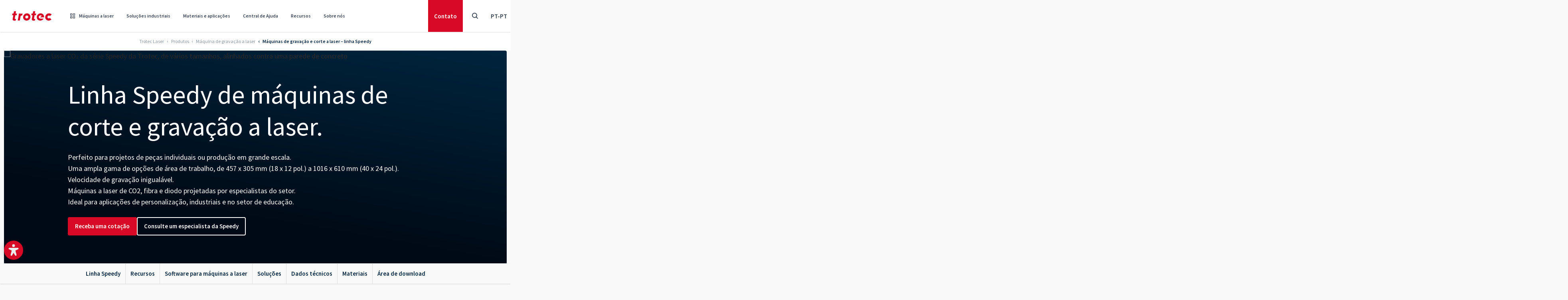

--- FILE ---
content_type: text/html; charset=utf-8
request_url: https://www.troteclaser.com/pt-pt/maquinas-a-laser/gravadora-laser-speedy
body_size: 52705
content:
<!doctype html>
<html data-n-head-ssr lang="" dir="ltr" data-n-head="%7B%22lang%22:%7B%22ssr%22:%22%22%7D,%22dir%22:%7B%22ssr%22:%22ltr%22%7D,%22class%22:%7B%22ssr%22:%5B%5D%7D%7D">
	<head >
		<meta data-n-head="ssr" charset="utf-8"><meta data-n-head="ssr" name="viewport" content="width=device-width, initial-scale=1, shrink-to-fit=no"><meta data-n-head="ssr" data-hid="charset" charset="utf-8"><meta data-n-head="ssr" data-hid="mobile-web-app-capable" name="mobile-web-app-capable" content="yes"><meta data-n-head="ssr" data-hid="apple-mobile-web-app-title" name="apple-mobile-web-app-title" content="Trotec Laser GmbH"><meta data-n-head="ssr" data-hid="author" name="author" content="Trotec Laser GmbH"><meta data-n-head="ssr" data-hid="theme-color" name="theme-color" content="#d70926"><meta data-n-head="ssr" data-hid="og:site_name" name="og:site_name" property="og:site_name" content="Trotec Laser GmbH"><meta data-n-head="ssr" data-hid="description" name="description" content="Máquina de gravação a laser mais rápida do mercado ✓ Gravação e corte de acrílico, madeira, couro, etc. ✓ Área de trabalho de 1016 x 610 mm. Confira agora mesmo!"><meta data-n-head="ssr" data-hid="robots" name="robots" content="follow, index"><meta data-n-head="ssr" data-hid="twitter:title" name="twitter:title" content="Máquinas de gravação e corte a laser: Linha Speedy | Trotec Laser"><meta data-n-head="ssr" data-hid="twitter:description" name="twitter:description" content="⇒ Confira agora mesmo!"><meta data-n-head="ssr" data-hid="twitter:card" name="twitter:card" content="summary"><meta data-n-head="ssr" data-hid="og:title" property="og:title" content="Máquinas de gravação e corte a laser: Linha Speedy | Trotec Laser"><meta data-n-head="ssr" data-hid="og:description" property="og:description" content="⇒ Confira agora mesmo!"><meta data-n-head="ssr" data-hid="og:type" property="og:type" content="website"><meta data-n-head="ssr" data-hid="baidu-site-verification" name="baidu-site-verification" content="codeva-aICM8I489j"><meta data-n-head="ssr" data-hid="twitter:image:1107" name="twitter:image" content="https://www.troteclaser.com/static/images/Laser_Machines/Speedy_Series/laser-engraver-and-cutter-with-person.jpg"><meta data-n-head="ssr" data-hid="og:image:1107" property="og:image" content="https://www.troteclaser.com/static/images/Laser_Machines/Speedy_Series/laser-engraver-and-cutter-with-person.jpg"><title>Máquina de corte e gravação a laser: Linha Speedy</title><link data-n-head="ssr" rel="icon" type="image/svg" href="/favicon.svg"><link data-n-head="ssr" rel="apple-touch-icon" type="image/png" href="/apple-touch-icon.png"><link data-n-head="ssr" rel="manifest" href="/_nuxt/manifest.bcf4e31e.json" data-hid="manifest"><link data-n-head="ssr" data-hid="Canonical" rel="canonical" href="https://www.troteclaser.com/pt-pt/maquinas-a-laser/gravadora-laser-speedy"><link data-n-head="ssr" data-hid="English" rel="alternate" hreflang="en" href="https://www.troteclaser.com/en/laser-machines/laser-engravers-speedy-series"><link data-n-head="ssr" data-hid="en-US | english (USA)" rel="alternate" hreflang="en-US" href="https://www.troteclaser.com/en-us/laser-machines/laser-engravers-speedy-series"><link data-n-head="ssr" data-hid="en-GB | english (United Kingdom)" rel="alternate" hreflang="en-GB" href="https://www.troteclaser.com/en-gb/laser-machines/laser-engravers-speedy-series"><link data-n-head="ssr" data-hid="en-CA | english (Canada)" rel="alternate" hreflang="en-CA" href="https://www.troteclaser.com/en-ca/laser-machines/laser-engravers-speedy-series"><link data-n-head="ssr" data-hid="en-AU | english (Australia)" rel="alternate" hreflang="en-AU" href="https://www.troteclaser.com/en-au/laser-machines/laser-engravers-speedy-series"><link data-n-head="ssr" data-hid="en-ZA | english (South Afrika)" rel="alternate" hreflang="en-ZA" href="https://www.troteclaser.com/en-za/laser-machines/laser-engravers-speedy-series-2"><link data-n-head="ssr" data-hid="da | danish (Denmark)" rel="alternate" hreflang="da" href="https://www.troteclaser.com/da/lasermaskiner/speedy-serien-af-lasergraverere"><link data-n-head="ssr" data-hid="de | german (generic)" rel="alternate" hreflang="de" href="https://www.troteclaser.com/de/lasermaschinen/lasergravurmaschine-speedy"><link data-n-head="ssr" data-hid="de-AT | german (Austria)" rel="alternate" hreflang="de-AT" href="https://www.troteclaser.com/de-at/lasermaschinen/lasergravurmaschine-speedy"><link data-n-head="ssr" data-hid="de-CH | german (Switzerland)" rel="alternate" hreflang="de-CH" href="https://www.troteclaser.com/de-ch/lasermaschinen/lasergravurmaschine-speedy"><link data-n-head="ssr" data-hid="en-AE | english (United Arabian Emirates)" rel="alternate" hreflang="en-AE" href="https://www.troteclaser.com/en-ae/laser-machines/laser-engravers-speedy-series"><link data-n-head="ssr" data-hid="en-MS  | malay (generic)" rel="alternate" hreflang="en-MS" href="https://www.troteclaser.com/en-ms/laser-machines/laser-engravers-speedy-series"><link data-n-head="ssr" data-hid="en-NZ | english (New Zealand)" rel="alternate" hreflang="en-NZ" href="https://www.troteclaser.com/en-nz/laser-machines/laser-engravers-speedy-series"><link data-n-head="ssr" data-hid="en-SG | english (Singapore)" rel="alternate" hreflang="en-SG" href="https://www.troteclaser.com/en-sg/laser-machines/laser-engravers-speedy-series"><link data-n-head="ssr" data-hid="en-TT | english (Trinidad &amp; Tobago)" rel="alternate" hreflang="en-TT" href="https://www.troteclaser.com/en-tt/laser-machines/laser-engravers-speedy-series"><link data-n-head="ssr" data-hid="es | spanish (generic)" rel="alternate" hreflang="es" href="https://www.troteclaser.com/es/maquinas-laser/grabadora-laser-speedy"><link data-n-head="ssr" data-hid="es-AR | spanish (Argentina)" rel="alternate" hreflang="es-AR" href="https://www.troteclaser.com/es-ar/maquinas-laser/grabadora-laser-speedy"><link data-n-head="ssr" data-hid="es-CL | spanish (Chile)" rel="alternate" hreflang="es-CL" href="https://www.troteclaser.com/es-cl/maquinas-laser/grabadora-laser-speedy"><link data-n-head="ssr" data-hid="es-CO | spanish (Colombia)" rel="alternate" hreflang="es-CO" href="https://www.troteclaser.com/es-co/maquinas-laser/grabadora-laser-speedy"><link data-n-head="ssr" data-hid="es-EC | spanish (Ecuador)" rel="alternate" hreflang="es-EC" href="https://www.troteclaser.com/es-ec/maquinas-laser/grabadora-laser-speedy"><link data-n-head="ssr" data-hid="es-MX | spanish (Mexico)" rel="alternate" hreflang="es-MX" href="https://www.troteclaser.com/es-mx/maquinas-laser/grabadora-laser-speedy"><link data-n-head="ssr" data-hid="es-PE | spanish (Peru)" rel="alternate" hreflang="es-PE" href="https://www.troteclaser.com/es-pe/maquinas-laser/grabadora-laser-speedy"><link data-n-head="ssr" data-hid="es-PR | spanish (Puerto Rico)" rel="alternate" hreflang="es-PR" href="https://www.troteclaser.com/es-pr/maquinas-laser/grabadora-laser-speedy"><link data-n-head="ssr" data-hid="es-SV | spanish (El Salvador)" rel="alternate" hreflang="es-SV" href="https://www.troteclaser.com/es-sv/maquinas-laser/grabadora-laser-speedy"><link data-n-head="ssr" data-hid="es-US | spanish (USA)" rel="alternate" hreflang="es-US" href="https://www.troteclaser.com/es-us/maquinas-laser/grabadora-laser-speedy"><link data-n-head="ssr" data-hid="es-VE | spanish (Venezuela)" rel="alternate" hreflang="es-VE" href="https://www.troteclaser.com/es-ve/maquinas-laser/grabadora-laser-speedy"><link data-n-head="ssr" data-hid="fr | french (generic)" rel="alternate" hreflang="fr" href="https://www.troteclaser.com/fr/machines-laser/machines-gravure-laser-speedy"><link data-n-head="ssr" data-hid="fr-BE | french (Belgium)" rel="alternate" hreflang="fr-BE" href="https://www.troteclaser.com/fr-be/machines-laser/machines-gravure-laser-speedy"><link data-n-head="ssr" data-hid="fr-CA | french (Canada)" rel="alternate" hreflang="fr-CA" href="https://www.troteclaser.com/fr-ca/machines-laser/machines-gravure-laser-speedy"><link data-n-head="ssr" data-hid="fr-CH | french (Switzerland)" rel="alternate" hreflang="fr-CH" href="https://www.troteclaser.com/fr-ch/machines-laser/machines-gravure-laser-speedy"><link data-n-head="ssr" data-hid="fr-DZ | french (Algeria)" rel="alternate" hreflang="fr-DZ" href="https://www.troteclaser.com/fr-dz/machines-laser/machines-gravure-laser-speedy"><link data-n-head="ssr" data-hid="fr-MA | french (Morocco)" rel="alternate" hreflang="fr-MA" href="https://www.troteclaser.com/fr-ma/machines-laser/machines-gravure-laser-speedy"><link data-n-head="ssr" data-hid="hr | croatian (generic)" rel="alternate" hreflang="hr" href="https://www.troteclaser.com/hr/laserski-strojevi/laserski-graverski-strojevi-speedy-serija"><link data-n-head="ssr" data-hid="id | indonesian (generic)" rel="alternate" hreflang="id" href="https://www.troteclaser.com/id/mesin-laser/pengukir-laser-seri-speedy"><link data-n-head="ssr" data-hid="it | italian (generic)" rel="alternate" hreflang="it" href="https://www.troteclaser.com/it/macchine-laser/incisore-laser-speedy"><link data-n-head="ssr" data-hid="it-CH | italian (Switzerland)" rel="alternate" hreflang="it-CH" href="https://www.troteclaser.com/it-ch/macchine-laser/incisore-laser-speedy"><link data-n-head="ssr" data-hid="ja | japanese (generic)" rel="alternate" hreflang="ja" href="https://www.troteclaser.com/ja/laser-machines/laser-engravers-speedy-series"><link data-n-head="ssr" data-hid="ko | korean (generic)" rel="alternate" hreflang="ko" href="https://www.troteclaser.com/ko/laser-machines/laser-engravers-speedy-series"><link data-n-head="ssr" data-hid="nl | dutch (generic)" rel="alternate" hreflang="nl" href="https://www.troteclaser.com/nl/lasermachines/laser-graveermachine-speedy"><link data-n-head="ssr" data-hid="nl-BE | dutch (Belgium)" rel="alternate" hreflang="nl-BE" href="https://www.troteclaser.com/nl-be/lasermachines/laser-graveermachine-speedy"><link data-n-head="ssr" data-hid="pl | polish (generic)" rel="alternate" hreflang="pl" href="https://www.troteclaser.com/pl/maszyny-laserowe/grawer-laserowy-speedy"><link data-n-head="ssr" data-hid="pt | portuguese (generic)" rel="alternate" hreflang="pt" href="https://www.troteclaser.com/pt-pt/maquinas-a-laser/gravadora-laser-speedy"><link data-n-head="ssr" data-hid="pt-PT | portuguese (Portugal)" rel="alternate" hreflang="pt-PT" href="https://www.troteclaser.com/pt-pt/maquinas-a-laser/gravadora-laser-speedy"><link data-n-head="ssr" data-hid="sr | serbian (generic)" rel="alternate" hreflang="sr" href="https://www.troteclaser.com/sr/laserske-masine/laserski-graveri-serije-speedy"><link data-n-head="ssr" data-hid="sr-BA | serbian (Bosnia and Herzegovina)" rel="alternate" hreflang="sr-BA" href="https://www.troteclaser.com/sr-ba/laserske-masine/laserski-graveri-serije-speedy"><link data-n-head="ssr" data-hid="sv | swedish (generic)" rel="alternate" hreflang="sv" href="https://www.troteclaser.com/sv/lasermaskiner/lasergraverare-i-speedy-serien"><link data-n-head="ssr" data-hid="tr | turkish (generic)" rel="alternate" hreflang="tr" href="https://www.troteclaser.com/tr/lazer-makineleri/laser-kazima-makineleri-speedy"><link data-n-head="ssr" data-hid="zh | chinese (generic)" rel="alternate" hreflang="zh" href="https://www.troteclaser.com/zh/laser-machines/laser-engravers-speedy-series"><link data-n-head="ssr" data-hid="Default" rel="alternate" hreflang="x-default" href="https://www.troteclaser.com/en/laser-machines/laser-engravers-speedy-series"><script data-n-head="ssr" src="https://cdn.go-west.tools/widgets/accessibility/28fded5d-042d-42ec-a82a-4257224453a5?api_key=uLoQEw6V4l5cdoc0b88FWHpkYabLELwSUBYFiUlmGSvKKIEuUy292un1F4DRU4tO" defer></script><script data-n-head="ssr" data-hid="gtm-script">if(!window._gtm_init){window._gtm_init=1;(function(w,n,d,m,e,p){w[d]=(w[d]==1||n[d]=='yes'||n[d]==1||n[m]==1||(w[e]&&w[e][p]&&w[e][p]()))?1:0})(window,navigator,'doNotTrack','msDoNotTrack','external','msTrackingProtectionEnabled');(function(w,d,s,l,x,y){w[x]={};w._gtm_inject=function(i){if(w.doNotTrack||w[x][i])return;w[x][i]=1;w[l]=w[l]||[];w[l].push({'gtm.start':new Date().getTime(),event:'gtm.js'});var f=d.getElementsByTagName(s)[0],j=d.createElement(s);j.async=true;j.src='https://sst.troteclaser.com/gtm.js?id='+i;f.parentNode.insertBefore(j,f);};w[y]('GTM-KX3C927')})(window,document,'script','dataLayer','_gtm_ids','_gtm_inject')}</script><link rel="preload" href="/_nuxt/e51c825.js" as="script"><link rel="preload" href="/_nuxt/78cf88d.js" as="script"><link rel="preload" href="/_nuxt/css/d5ff1d8.css" as="style"><link rel="preload" href="/_nuxt/d516f47.js" as="script"><link rel="preload" href="/_nuxt/css/f1477ef.css" as="style"><link rel="preload" href="/_nuxt/459361d.js" as="script"><link rel="preload" href="/_nuxt/css/f1f2314.css" as="style"><link rel="preload" href="/_nuxt/60d6dd2.js" as="script"><link rel="preload" href="/_nuxt/6674ba4.js" as="script"><link rel="preload" href="/_nuxt/0be20cb.js" as="script"><link rel="preload" href="/_nuxt/css/7e8a0a3.css" as="style"><link rel="preload" href="/_nuxt/4e66084.js" as="script"><link rel="preload" href="/_nuxt/css/7610b0f.css" as="style"><link rel="preload" href="/_nuxt/12c8ff8.js" as="script"><link rel="preload" href="/_nuxt/css/c403e46.css" as="style"><link rel="preload" href="/_nuxt/b31a561.js" as="script"><link rel="preload" href="/_nuxt/211d64a.js" as="script"><link rel="preload" href="/_nuxt/css/5b9e193.css" as="style"><link rel="preload" href="/_nuxt/33a7e02.js" as="script"><link rel="preload" href="/_nuxt/css/69f09c0.css" as="style"><link rel="preload" href="/_nuxt/14eb904.js" as="script"><link rel="preload" href="/_nuxt/353212a.js" as="script"><link rel="preload" href="/_nuxt/1e93a1d.js" as="script"><link rel="preload" href="/_nuxt/38efff7.js" as="script"><link rel="preload" href="/_nuxt/css/cbfd5c6.css" as="style"><link rel="preload" href="/_nuxt/4802822.js" as="script"><link rel="preload" href="/_nuxt/css/a973fdb.css" as="style"><link rel="preload" href="/_nuxt/281f76e.js" as="script"><link rel="preload" href="/_nuxt/css/cd280be.css" as="style"><link rel="preload" href="/_nuxt/01b1755.js" as="script"><link rel="preload" href="/_nuxt/038c1f1.js" as="script"><link rel="preload" href="/_nuxt/9f83f42.js" as="script"><link rel="preload" href="/_nuxt/bc7ca30.js" as="script"><link rel="preload" href="/_nuxt/css/e72a883.css" as="style"><link rel="preload" href="/_nuxt/15a425b.js" as="script"><link rel="stylesheet" href="/_nuxt/css/d5ff1d8.css"><link rel="stylesheet" href="/_nuxt/css/f1477ef.css"><link rel="stylesheet" href="/_nuxt/css/f1f2314.css"><link rel="stylesheet" href="/_nuxt/css/7e8a0a3.css"><link rel="stylesheet" href="/_nuxt/css/7610b0f.css"><link rel="stylesheet" href="/_nuxt/css/c403e46.css"><link rel="stylesheet" href="/_nuxt/css/5b9e193.css"><link rel="stylesheet" href="/_nuxt/css/69f09c0.css"><link rel="stylesheet" href="/_nuxt/css/cbfd5c6.css"><link rel="stylesheet" href="/_nuxt/css/a973fdb.css"><link rel="stylesheet" href="/_nuxt/css/cd280be.css"><link rel="stylesheet" href="/_nuxt/css/e72a883.css">
	</head>

	<body class="default pid13071 root1 cat-113" data-n-head="%7B%22class%22:%7B%22ssr%22:%22default%20pid13071%20root1%20cat-113%22%7D%7D">
		<div width="90%" height="90%" style="pointer-events:none;background:#fff;position:absolute;top:0;left:0;width:98vw;height:95vh;overflow:hidden;opacity:.0000003;z-index:99999;font-size:300px;line-height:1em">
			--------------------------
		</div>
		<noscript data-n-head="ssr" data-hid="gtm-noscript" data-pbody="true"><iframe src="https://sst.troteclaser.com/ns.html?id=GTM-KX3C927&" height="0" width="0" style="display:none;visibility:hidden" title="gtm"></iframe></noscript><div data-server-rendered="true" id="__nuxt"><!----><div id="__layout"><div><div id="accesskeys"><a tabindex="1" accesskey="1" aria-keyshortcuts="AK+1" href="#main-content" class="skip-link sr-only focus:not-sr-only !absolute !top-100px left-0 bg-primary !flex !items-center !justify-center !px-5 rounded-r-full !h-46px !w-auto z-900 !no-underline !text-white !max-w-full"><span>Rodapé do foco</span><kbd class="bg-white/25 rounded px-2 0.5 ml-3 text-sm">AK + 1</kbd></a> <a tabindex="1" accesskey="2" aria-keyshortcuts="AK+2" href="#header" class="skip-link sr-only focus:not-sr-only !absolute !top-100px left-0 bg-primary !flex !items-center !justify-center !px-5 rounded-r-full !h-46px !w-auto z-900 !no-underline !text-white !max-w-full"><span>Navegação em foco</span><kbd class="bg-white/25 rounded px-2 0.5 ml-3 text-sm">AK + 2</kbd></a> <a tabindex="1" accesskey="3" aria-keyshortcuts="AK+3" href="#footer" class="skip-link sr-only focus:not-sr-only !absolute !top-100px left-0 bg-primary !flex !items-center !justify-center !px-5 rounded-r-full !h-46px !w-auto z-900 !no-underline !text-white !max-w-full"><span>Rodapé do foco</span><kbd class="bg-white/25 rounded px-2 py-0.5 ml-3 text-sm">AK + 3</kbd></a></div> <header id="header" data-onscrollheight="50" class="block m-0 fixed transition-all duration-200 ease-in-out z-150 top-0 left-0 w-full bg-white text-gray-700 shadow"><div><!----> <div><div class="shadow-blur fixed w-full h-full left-0 top-0 bg-[rgba(0,0,0,0.5)] backdrop-filter backdrop-blur-sm" style="display:none;"></div> <nav class="nav bg-white flex justify-between items-center hidden md:flex hidden md:block"><div id="brand" class="block w-auto h-full md:px-[30px]"><a href="/pt-pt/" title="TROTEC Laser GmbH" class="block w-full h-full no-underline bg-transparent bg-center bg-no-repeat bg-contain nuxt-link-active"><img src="/_nuxt/img/logo-trotec.77de212.svg" alt="Trotec Logo" class="w-[100px] h-auto"></a></div> <ul id="menu" class="menu border-b list-reset flex justify-end w-full h-header mr-auto m-0 md:border-none md:w-auto"><li tabindex="0" class="nav-item relative flex py-5 cursor-pointer hover:rounded-none"><a href="/pt-pt/maquinas-a-laser" tabindex="-1" aria-hidden="" class="text-xs font-semibold leading-snug pointer-events-none no-underline flex items-center md:h-10 px-5 hover:opacity-75 hover:no-underline md:text-xs md:px-4 lg:text-sm lg:px-5 xl:px-5 nuxt-link-active"><span class="font-iconfont font-normal mr-[10px]"></span>
					Máquinas a laser
				</a> <div class="mega-menu pointer-events-auto bg-white max-h-[calc(100dvh_-_100px)] pb-20px pt-60px px-60px border-t-2 border-neutral fixed max-w-1660px w-full left-1/2 transform -translate-x-1/2 top-[80px] overflow-auto hidden"><div class="max-w-1660px w-full mx-auto flex flex-col gap-y-1.5rem"><div class="relative grid grid-cols-4 gap parentId50"><div><div class="title -mt-39px mb-10px text-20px font-semibold text-secondary">Tipos de laser</div> <div class="w-60px h-1px bg-secondary mb-10px"></div> <a href="/pt-pt/maquinas-a-laser/maquina-de-gravacao-a-laser" class="flex gap-x-16px rounded-4px p-16px transform duration-200 hover:bg-secondary-50"><span class="flex-shrink-0 w-22px h-22px"><!----></span> <span class="flex flex-col gap-11px"><span class="text-20px font-semibold text-secondary">Máquina de gravação a laser</span> <span class="text-16px font-normal text-secondary opacity-65 h-32px">Máquinas a laser para gravações simples e complexas.</span></span></a><a href="/pt-pt/maquinas-a-laser/maquina-de-marcacao-a-laser" class="flex gap-x-16px rounded-4px p-16px transform duration-200 hover:bg-secondary-50"><span class="flex-shrink-0 w-22px h-22px"><!----></span> <span class="flex flex-col gap-11px"><span class="text-20px font-semibold text-secondary">Máquina de marcação a laser</span> <span class="text-16px font-normal text-secondary opacity-65 h-32px">Lasers de alto desempenho perfeitos para marcar peças.</span></span></a><a href="/pt-pt/maquinas-a-laser/maquina-de-corte-a-laser" class="flex gap-x-16px rounded-4px p-16px transform duration-200 hover:bg-secondary-50"><span class="flex-shrink-0 w-22px h-22px"><!----></span> <span class="flex flex-col gap-11px"><span class="text-20px font-semibold text-secondary">Máquina de corte a laser</span> <span class="text-16px font-normal text-secondary opacity-65 h-32px">Corte a laser para todos os níveis de especialização.</span></span></a></div> <div><div class="title -mt-39px mb-10px text-20px font-semibold text-secondary">Séries de produtos</div> <div class="w-60px h-1px bg-secondary mb-10px"></div> <a href="/pt-pt/maquinas-a-laser/gravadora-laser-speedy" aria-current="page" class="flex gap-x-16px rounded-4px p-16px transform duration-200 hover:bg-secondary-50 bg-secondary-50 nuxt-link-active"><span class="flex-shrink-0 w-22px h-22px"><!----></span> <span class="flex flex-col gap-11px"><span class="text-20px font-semibold text-secondary">Linha Speedy</span> <span class="text-16px font-normal text-secondary opacity-65 h-32px">Gravadores e cortadores a laser de alto desempenho.</span></span></a><a href="/pt-pt/maquinas-a-laser/marcadora-laser-speedmarker" class="flex gap-x-16px rounded-4px p-16px transform duration-200 hover:bg-secondary-50"><span class="flex-shrink-0 w-22px h-22px"><!----></span> <span class="flex flex-col gap-11px"><span class="text-20px font-semibold text-secondary">Linha SpeedMarker</span> <span class="text-16px font-normal text-secondary opacity-65 h-32px">Marcação de alta velocidade perfeita para aplicações industriais.</span></span></a><a href="/pt-pt/maquinas-a-laser/maquinas-de-marcacao-a-laser" class="flex gap-x-16px rounded-4px p-16px transform duration-200 hover:bg-secondary-50"><span class="flex-shrink-0 w-22px h-22px"><!----></span> <span class="flex flex-col gap-11px"><span class="text-20px font-semibold text-secondary">Linha U</span> <span class="text-16px font-normal text-secondary opacity-65 h-32px">Marcação a laser galvo compacta.</span></span></a><a href="/pt-pt/maquinas-a-laser/linha-q-de-maquinas-de-corte-a-laser-intermediarias" class="flex gap-x-16px rounded-4px p-16px transform duration-200 hover:bg-secondary-50"><span class="flex-shrink-0 w-22px h-22px"><!----></span> <span class="flex flex-col gap-11px"><span class="text-20px font-semibold text-secondary">Linha Q</span> <span class="text-16px font-normal text-secondary opacity-65 h-32px">Cortadores a laser com excelente relação preço-desempenho.</span></span></a><a href="/pt-pt/laser-machines/laser-marker/integration-laser/vin-marker" class="flex gap-x-16px rounded-4px p-16px transform duration-200 hover:bg-secondary-50"><span class="flex-shrink-0 w-22px h-22px"><!----></span> <span class="flex flex-col gap-11px"><span class="text-20px font-semibold text-secondary">VIN Marker</span> <span class="text-16px font-normal text-secondary opacity-65 h-32px">Solução chave na mão para gravação serial de VIN</span></span></a></div> <div><div class="title -mt-39px mb-10px text-20px font-semibold text-secondary">Soluções de software e indústria</div> <div class="w-60px h-1px bg-secondary mb-10px"></div> <a href="/pt-pt/maquinas-a-laser/software-para-maquinas-a-laser" class="flex gap-x-16px rounded-4px p-16px transform duration-200 hover:bg-secondary-50"><span class="flex-shrink-0 w-22px h-22px"><!----></span> <span class="flex flex-col gap-11px"><span class="text-20px font-semibold text-secondary">Ruby Software para máquinas a laser</span> <span class="text-16px font-normal text-secondary opacity-65 h-32px">Software de laser para um fluxo de trabalho contínuo.</span></span></a><a href="/pt-pt/maquinas-a-laser/speedmark" class="flex gap-x-16px rounded-4px p-16px transform duration-200 hover:bg-secondary-50"><span class="flex-shrink-0 w-22px h-22px"><!----></span> <span class="flex flex-col gap-11px"><span class="text-20px font-semibold text-secondary">Software de marcação SpeedMark®</span> <span class="text-16px font-normal text-secondary opacity-65 h-32px">Controle avançado de marcação a laser automatizada</span></span></a></div> <div><div class="title -mt-39px mb-10px text-20px font-semibold text-secondary">Materiais e serviços</div> <div class="w-60px h-1px bg-secondary mb-10px"></div> <a href="/pt-pt/maquinas-a-laser/materiais-para-gravacao-a-laser" class="flex gap-x-16px rounded-4px p-16px transform duration-200 hover:bg-secondary-50"><span class="flex-shrink-0 w-22px h-22px"><!----></span> <span class="flex flex-col gap-11px"><span class="text-20px font-semibold text-secondary">Materiais laseráveis</span> <span class="text-16px font-normal text-secondary opacity-65 h-32px">Materiais e presentes para processamento a laser de alta qualidade.</span></span></a><a href="/pt-pt/maquinas-a-laser/localizador-de-produtos-tromatch" class="flex gap-x-16px rounded-4px p-16px transform duration-200 hover:bg-secondary-50"><span class="flex-shrink-0 w-22px h-22px"><!----></span> <span class="flex flex-col gap-11px"><span class="text-20px font-semibold text-secondary">TroMatch</span> <span class="text-16px font-normal text-secondary opacity-65 h-32px">Encontre a máquina a laser certa</span></span></a></div></div> <!----> <!----> <!----> <!----> <!----> <!----> <!----> <div class="bg-secondary-50 w-full h-1px"></div> <div class="buttons flex gap-x-16px justify-center"><a href="https://shop.troteclaser.com/s/?language=en_US" target="_blank" rel="noopener noreferrer" class="shopmenubutton min-w-200px justify-center btn btn-outline-primary !m-0 before:hidden">Comprar material </a> <a href="/pt-pt/maquinas-a-laser" class="min-w-200px justify-center btn btn-primary !m-0 before:hidden nuxt-link-active">Ver máquinas laser </a></div></div></div></li><li tabindex="0" class="nav-item relative flex py-5 cursor-pointer hover:rounded-none"><a href="/pt-pt/aplicacoes-a-laser" tabindex="-1" aria-hidden="" class="text-xs font-semibold leading-snug pointer-events-none no-underline flex items-center md:h-10 px-5 hover:opacity-75 hover:no-underline md:text-xs md:px-4 lg:text-sm lg:px-5 xl:px-5"><!---->
					Soluções industriais
				</a> <div class="mega-menu pointer-events-auto bg-white max-h-[calc(100dvh_-_100px)] pb-20px pt-60px px-60px border-t-2 border-neutral fixed max-w-1660px w-full left-1/2 transform -translate-x-1/2 top-[80px] overflow-auto hidden"><div class="max-w-1660px w-full mx-auto flex flex-col gap-y-1.5rem"><!----> <div class="relative grid grid-cols-4 gap parentId58"><a href="/pt-pt/aplicacoes-a-laser/setor-de-educacao-e-escolas" class="flex gap-x-16px rounded-4px p-16px transform duration-200 hover:bg-secondary-50"><span class="flex-shrink-0 w-22px h-22px"><!----></span> <span class="flex flex-col gap-11px"><span class="text-20px font-semibold text-secondary">Setor de educação e escolas</span> <span class="text-16px font-normal text-secondary opacity-65 h-32px">Uso de ferramentas a laser seguras e inovadoras na educação.</span></span></a><a href="/pt-pt/aplicacoes-a-laser/sinalizacao-e-marcacao-de-expositores" class="flex gap-x-16px rounded-4px p-16px transform duration-200 hover:bg-secondary-50"><span class="flex-shrink-0 w-22px h-22px"><!----></span> <span class="flex flex-col gap-11px"><span class="text-20px font-semibold text-secondary">Comunicação visual</span> <span class="text-16px font-normal text-secondary opacity-65 h-32px">Sinalização clara com máquinas a laser.</span></span></a><a href="/pt-pt/aplicacoes-a-laser/marcacao-a-laser-no-setor-automotivo" class="flex gap-x-16px rounded-4px p-16px transform duration-200 hover:bg-secondary-50"><span class="flex-shrink-0 w-22px h-22px"><!----></span> <span class="flex flex-col gap-11px"><span class="text-20px font-semibold text-secondary">Automotivo</span> <span class="text-16px font-normal text-secondary opacity-65 h-32px">Ferramentas a laser para carros, caminhões, motos e muito mais.</span></span></a><a href="/pt-pt/aplicacoes-a-laser/criacao-de-modelos-arquitetonicos" class="flex gap-x-16px rounded-4px p-16px transform duration-200 hover:bg-secondary-50"><span class="flex-shrink-0 w-22px h-22px"><!----></span> <span class="flex flex-col gap-11px"><span class="text-20px font-semibold text-secondary">Criação de modelos arquitetônicos</span> <span class="text-16px font-normal text-secondary opacity-65 h-32px">Crie modelos detalhados com máquinas a laser.</span></span></a><a href="/pt-pt/aplicacoes-a-laser/setor-ferroviario" class="flex gap-x-16px rounded-4px p-16px transform duration-200 hover:bg-secondary-50"><span class="flex-shrink-0 w-22px h-22px"><!----></span> <span class="flex flex-col gap-11px"><span class="text-20px font-semibold text-secondary">Setor ferroviário</span> <span class="text-16px font-normal text-secondary opacity-65 h-32px">Identificação permanente para componentes e sistemas ferroviários</span></span></a><a href="/pt-pt/aplicacoes-a-laser/personalizacao" class="flex gap-x-16px rounded-4px p-16px transform duration-200 hover:bg-secondary-50"><span class="flex-shrink-0 w-22px h-22px"><!----></span> <span class="flex flex-col gap-11px"><span class="text-20px font-semibold text-secondary">Máquinas de gravação a laser para personalização</span> <span class="text-16px font-normal text-secondary opacity-65 h-32px">Personalize produtos com máquinas a laser versáteis.</span></span></a><a href="/pt-pt/aplicacoes-a-laser/marcacao-a-laser-na-tecnologia-medica" class="flex gap-x-16px rounded-4px p-16px transform duration-200 hover:bg-secondary-50"><span class="flex-shrink-0 w-22px h-22px"><!----></span> <span class="flex flex-col gap-11px"><span class="text-20px font-semibold text-secondary">Medicina e saúde</span> <span class="text-16px font-normal text-secondary opacity-65 h-32px">Marcação a laser para dispositivos e ferramentas médicas.</span></span></a><a href="/pt-pt/aplicacoes-a-laser/fabricacao-de-relogios" class="flex gap-x-16px rounded-4px p-16px transform duration-200 hover:bg-secondary-50"><span class="flex-shrink-0 w-22px h-22px"><!----></span> <span class="flex flex-col gap-11px"><span class="text-20px font-semibold text-secondary">Relógios e joias</span> <span class="text-16px font-normal text-secondary opacity-65 h-32px">Marcação a laser precisa de relógios e joias de luxo.</span></span></a><a href="/pt-pt/aplicacoes-a-laser/marcacao-a-laser-de-componentes-eletronicos" class="flex gap-x-16px rounded-4px p-16px transform duration-200 hover:bg-secondary-50"><span class="flex-shrink-0 w-22px h-22px"><!----></span> <span class="flex flex-col gap-11px"><span class="text-20px font-semibold text-secondary">Componentes eletrônicos</span> <span class="text-16px font-normal text-secondary opacity-65 h-32px">Marcação a laser precisa para peças eletrônicas.</span></span></a><a href="/pt-pt/aplicacoes-a-laser" class="flex gap-x-16px rounded-4px p-16px transform duration-200 hover:bg-secondary-50"><span class="flex-shrink-0 w-22px h-22px"><!----></span> <span class="flex flex-col gap-11px"><span class="text-20px font-semibold text-secondary">Aplicações</span> <span class="text-16px font-normal text-secondary opacity-65 h-32px"></span></span></a></div> <!----> <!----> <!----> <!----> <div class="bg-secondary-50 w-full h-1px"></div> <div class="grid w-full grid-cols-4 gap !mb-0"><a href="/pt-pt/maquinas-a-laser/software-para-maquinas-a-laser" class="flex gap-x-16px rounded-4px p-16px transform duration-200 hover:bg-secondary-50"><span class="flex-shrink-0 w-22px h-22px"><!----></span> <span class="flex flex-col gap-11px"><span class="text-20px font-semibold text-secondary">Ruby Software para máquinas a laser</span> <span class="text-16px font-normal text-secondary opacity-65 h-32px">Software de laser para um fluxo de trabalho contínuo.</span></span></a><a href="/pt-pt/sobre-nos/eventos" class="flex gap-x-16px rounded-4px p-16px transform duration-200 hover:bg-secondary-50"><span class="flex-shrink-0 w-22px h-22px"><!----></span> <span class="flex flex-col gap-11px"><span class="text-20px font-semibold text-secondary">Feiras comerciais e eventos</span> <span class="text-16px font-normal text-secondary opacity-65 h-32px">Descubra-nos pessoalmente</span></span></a><a href="/pt-pt/maquinas-a-laser/localizador-de-produtos-tromatch" class="flex gap-x-16px rounded-4px p-16px transform duration-200 hover:bg-secondary-50"><span class="flex-shrink-0 w-22px h-22px"><!----></span> <span class="flex flex-col gap-11px"><span class="text-20px font-semibold text-secondary">TroMatch</span> <span class="text-16px font-normal text-secondary opacity-65 h-32px">Encontre a máquina a laser certa</span></span></a></div> <div class="bg-secondary-50 w-full h-1px"></div> <div class="buttons flex gap-x-16px justify-center"><a href="https://shop.troteclaser.com/s/?language=en_US" target="_blank" rel="noopener noreferrer" class="shopmenubutton min-w-200px justify-center btn btn-outline-primary !m-0 before:hidden">Comprar material </a> <a href="/pt-pt/maquinas-a-laser" class="min-w-200px justify-center btn btn-primary !m-0 before:hidden nuxt-link-active">Ver máquinas laser </a></div></div></div></li><li tabindex="0" class="nav-item relative flex py-5 cursor-pointer hover:rounded-none"><a href="/pt-pt/materiais" tabindex="-1" aria-hidden="" class="text-xs font-semibold leading-snug pointer-events-none no-underline flex items-center md:h-10 px-5 hover:opacity-75 hover:no-underline md:text-xs md:px-4 lg:text-sm lg:px-5 xl:px-5"><!---->
					Materiais e aplicações
				</a> <div class="mega-menu pointer-events-auto bg-white max-h-[calc(100dvh_-_100px)] pb-20px pt-60px px-60px border-t-2 border-neutral fixed max-w-1660px w-full left-1/2 transform -translate-x-1/2 top-[80px] overflow-auto hidden"><div class="max-w-1660px w-full mx-auto flex flex-col gap-y-1.5rem"><!----> <!----> <div class="relative grid grid-cols-4 gap parentId65"><a href="/pt-pt/materiais/corte-a-laser-de-acrilico" class="flex gap-x-16px rounded-4px p-16px transform duration-200 hover:bg-secondary-50"><span class="flex-shrink-0 w-22px h-22px"><!----></span> <span class="flex flex-col gap-11px"><span class="text-20px font-semibold text-secondary">Corte e gravação em acrílico</span> <span class="text-16px font-normal text-secondary opacity-65 h-32px">Cortes precisos e gravações detalhadas em acrílico.</span></span></a><a href="/pt-pt/materiais/corte-e-gravacao-a-laser-de-tecidos" class="flex gap-x-16px rounded-4px p-16px transform duration-200 hover:bg-secondary-50"><span class="flex-shrink-0 w-22px h-22px"><!----></span> <span class="flex flex-col gap-11px"><span class="text-20px font-semibold text-secondary">Corte e gravação de tecidos</span> <span class="text-16px font-normal text-secondary opacity-65 h-32px">Cortes limpos e gravações exatas em tecidos.</span></span></a><a href="/pt-pt/materiais/gravacao-a-laser-de-vidro" class="flex gap-x-16px rounded-4px p-16px transform duration-200 hover:bg-secondary-50"><span class="flex-shrink-0 w-22px h-22px"><!----></span> <span class="flex flex-col gap-11px"><span class="text-20px font-semibold text-secondary">Gravação em vidro</span> <span class="text-16px font-normal text-secondary opacity-65 h-32px">Gravuras detalhadas em vidro.</span></span></a><a href="/pt-pt/materiais/papel" class="flex gap-x-16px rounded-4px p-16px transform duration-200 hover:bg-secondary-50"><span class="flex-shrink-0 w-22px h-22px"><!----></span> <span class="flex flex-col gap-11px"><span class="text-20px font-semibold text-secondary">Corte e gravação de papel</span> <span class="text-16px font-normal text-secondary opacity-65 h-32px">Detalhes finos e cortes limpos no papel.</span></span></a><a href="/pt-pt/materiais/corte-a-laser-de-plasticos" class="flex gap-x-16px rounded-4px p-16px transform duration-200 hover:bg-secondary-50"><span class="flex-shrink-0 w-22px h-22px"><!----></span> <span class="flex flex-col gap-11px"><span class="text-20px font-semibold text-secondary">Corte e marcação de plásticos</span> <span class="text-16px font-normal text-secondary opacity-65 h-32px">Cortes precisos e marcações claras em plásticos.</span></span></a><a href="/pt-pt/materiais/gravacao-e-corte-a-laser-de-madeira" class="flex gap-x-16px rounded-4px p-16px transform duration-200 hover:bg-secondary-50"><span class="flex-shrink-0 w-22px h-22px"><!----></span> <span class="flex flex-col gap-11px"><span class="text-20px font-semibold text-secondary">Corte e gravação em madeira</span> <span class="text-16px font-normal text-secondary opacity-65 h-32px">Crie desenhos bonitos e detalhados na madeira.</span></span></a><a href="/pt-pt/materiais/corte-a-laser-de-mdf" class="flex gap-x-16px rounded-4px p-16px transform duration-200 hover:bg-secondary-50"><span class="flex-shrink-0 w-22px h-22px"><!----></span> <span class="flex flex-col gap-11px"><span class="text-20px font-semibold text-secondary">Cortador a laser para MDF</span> <span class="text-16px font-normal text-secondary opacity-65 h-32px">Cortes a laser suaves e precisos para projetos de MDF.</span></span></a><a href="/pt-pt/materiais/gravacao-a-laser-de-aluminio-anodizado" class="flex gap-x-16px rounded-4px p-16px transform duration-200 hover:bg-secondary-50"><span class="flex-shrink-0 w-22px h-22px"><!----></span> <span class="flex flex-col gap-11px"><span class="text-20px font-semibold text-secondary">Gravador a laser para alumínio anodizado</span> <span class="text-16px font-normal text-secondary opacity-65 h-32px">Crie marcações de alto contraste em alumínio anodizado.</span></span></a><a href="/pt-pt/materiais/gravacao-a-laser-em-pedra" class="flex gap-x-16px rounded-4px p-16px transform duration-200 hover:bg-secondary-50"><span class="flex-shrink-0 w-22px h-22px"><!----></span> <span class="flex flex-col gap-11px"><span class="text-20px font-semibold text-secondary">Gravação em pedra</span> <span class="text-16px font-normal text-secondary opacity-65 h-32px">Gravuras detalhadas em pedra.</span></span></a><a href="/pt-pt/materiais/gravacao-a-laser-de-metal" class="flex gap-x-16px rounded-4px p-16px transform duration-200 hover:bg-secondary-50"><span class="flex-shrink-0 w-22px h-22px"><!----></span> <span class="flex flex-col gap-11px"><span class="text-20px font-semibold text-secondary">Marcação de metal</span> <span class="text-16px font-normal text-secondary opacity-65 h-32px">Marcações metálicas duráveis e de alto contraste.</span></span></a><a href="/pt-pt/materiais" class="flex gap-x-16px rounded-4px p-16px transform duration-200 hover:bg-secondary-50"><span class="flex-shrink-0 w-22px h-22px"><!----></span> <span class="flex flex-col gap-11px"><span class="text-20px font-semibold text-secondary">Todos os materiais</span> <span class="text-16px font-normal text-secondary opacity-65 h-32px">Adequado para processamento a laser</span></span></a><a href="/pt-pt/aplicacoes-a-laser/artesanato" class="flex gap-x-16px rounded-4px p-16px transform duration-200 hover:bg-secondary-50"><span class="flex-shrink-0 w-22px h-22px"><!----></span> <span class="flex flex-col gap-11px"><span class="text-20px font-semibold text-secondary">Artesanato</span> <span class="text-16px font-normal text-secondary opacity-65 h-32px">Casos de uso dos lasers da Trotec para artesãos e amadores.</span></span></a><a href="/pt-pt/aplicacoes-a-laser/gravacao-a-laser-de-placas-de-identificacao" class="flex gap-x-16px rounded-4px p-16px transform duration-200 hover:bg-secondary-50"><span class="flex-shrink-0 w-22px h-22px"><!----></span> <span class="flex flex-col gap-11px"><span class="text-20px font-semibold text-secondary">Placas de identificação e tags</span> <span class="text-16px font-normal text-secondary opacity-65 h-32px">Marcação a laser permanente de dados</span></span></a></div> <!----> <!----> <!----> <div class="bg-secondary-50 w-full h-1px"></div> <div class="grid w-full grid-cols-4 gap !mb-0"><a href="/pt-pt/maquinas-a-laser/software-para-maquinas-a-laser" class="flex gap-x-16px rounded-4px p-16px transform duration-200 hover:bg-secondary-50"><span class="flex-shrink-0 w-22px h-22px"><!----></span> <span class="flex flex-col gap-11px"><span class="text-20px font-semibold text-secondary">Ruby Software para máquinas a laser</span> <span class="text-16px font-normal text-secondary opacity-65 h-32px">Software de laser para um fluxo de trabalho contínuo.</span></span></a><a href="/pt-pt/sobre-nos/eventos" class="flex gap-x-16px rounded-4px p-16px transform duration-200 hover:bg-secondary-50"><span class="flex-shrink-0 w-22px h-22px"><!----></span> <span class="flex flex-col gap-11px"><span class="text-20px font-semibold text-secondary">Feiras comerciais e eventos</span> <span class="text-16px font-normal text-secondary opacity-65 h-32px">Descubra-nos pessoalmente</span></span></a><a href="/pt-pt/maquinas-a-laser/localizador-de-produtos-tromatch" class="flex gap-x-16px rounded-4px p-16px transform duration-200 hover:bg-secondary-50"><span class="flex-shrink-0 w-22px h-22px"><!----></span> <span class="flex flex-col gap-11px"><span class="text-20px font-semibold text-secondary">TroMatch</span> <span class="text-16px font-normal text-secondary opacity-65 h-32px">Encontre a máquina a laser certa</span></span></a></div> <div class="bg-secondary-50 w-full h-1px"></div> <div class="buttons flex gap-x-16px justify-center"><a href="https://shop.troteclaser.com/s/?language=en_US" target="_blank" rel="noopener noreferrer" class="shopmenubutton min-w-200px justify-center btn btn-outline-primary !m-0 before:hidden">Comprar material </a> <a href="/pt-pt/maquinas-a-laser" class="min-w-200px justify-center btn btn-primary !m-0 before:hidden nuxt-link-active">Ver máquinas laser </a></div></div></div></li><li tabindex="0" class="nav-item relative flex py-5 cursor-pointer hover:rounded-none"><a href="/pt-pt/centro-de-ajuda/software" tabindex="-1" aria-hidden="" class="text-xs font-semibold leading-snug pointer-events-none no-underline flex items-center md:h-10 px-5 hover:opacity-75 hover:no-underline md:text-xs md:px-4 lg:text-sm lg:px-5 xl:px-5"><!---->
					Central de Ajuda
				</a> <div class="mega-menu pointer-events-auto bg-white max-h-[calc(100dvh_-_100px)] pb-20px pt-60px px-60px border-t-2 border-neutral fixed max-w-1660px w-full left-1/2 transform -translate-x-1/2 top-[80px] overflow-auto hidden"><div class="max-w-1660px w-full mx-auto flex flex-col gap-y-1.5rem"><!----> <!----> <!----> <div class="relative grid grid-cols-4 gap parentId31223"><a href="/pt-pt/centro-de-ajuda/software" class="flex gap-x-16px rounded-4px p-16px transform duration-200 hover:bg-secondary-50"><span class="flex-shrink-0 w-22px h-22px"><!----></span> <span class="flex flex-col gap-11px"><span class="text-20px font-semibold text-secondary">Centro de ajuda</span> <span class="text-16px font-normal text-secondary opacity-65 h-32px">Encontre respostas e suporte para as suas máquinas laser.</span></span></a><a href="/pt-pt/centro-de-ajuda/software" class="flex gap-x-16px rounded-4px p-16px transform duration-200 hover:bg-secondary-50"><span class="flex-shrink-0 w-22px h-22px"><!----></span> <span class="flex flex-col gap-11px"><span class="text-20px font-semibold text-secondary">Software</span> <span class="text-16px font-normal text-secondary opacity-65 h-32px">Obtenha assistência com o software de laser Trotec</span></span></a><a href="/pt-pt/centro-de-ajuda/maquinas" class="flex gap-x-16px rounded-4px p-16px transform duration-200 hover:bg-secondary-50"><span class="flex-shrink-0 w-22px h-22px"><!----></span> <span class="flex flex-col gap-11px"><span class="text-20px font-semibold text-secondary">Máquinas</span> <span class="text-16px font-normal text-secondary opacity-65 h-32px">Solução de problemas e suporte para máquinas Trotec</span></span></a><a href="/pt-pt/centro-de-ajuda/materiais" class="flex gap-x-16px rounded-4px p-16px transform duration-200 hover:bg-secondary-50"><span class="flex-shrink-0 w-22px h-22px"><!----></span> <span class="flex flex-col gap-11px"><span class="text-20px font-semibold text-secondary">Materiais</span> <span class="text-16px font-normal text-secondary opacity-65 h-32px">Orientação sobre o processamento a laser de vários materiais</span></span></a><a href="/pt-pt/centro-de-ajuda/downloads" class="flex gap-x-16px rounded-4px p-16px transform duration-200 hover:bg-secondary-50"><span class="flex-shrink-0 w-22px h-22px"><!----></span> <span class="flex flex-col gap-11px"><span class="text-20px font-semibold text-secondary">Downloads</span> <span class="text-16px font-normal text-secondary opacity-65 h-32px">Acessar manuais, software e recursos</span></span></a></div> <!----> <!----> <div class="bg-secondary-50 w-full h-1px"></div> <div class="grid w-full grid-cols-4 gap !mb-0"><a href="/pt-pt/maquinas-a-laser/software-para-maquinas-a-laser" class="flex gap-x-16px rounded-4px p-16px transform duration-200 hover:bg-secondary-50"><span class="flex-shrink-0 w-22px h-22px"><!----></span> <span class="flex flex-col gap-11px"><span class="text-20px font-semibold text-secondary">Ruby Software para máquinas a laser</span> <span class="text-16px font-normal text-secondary opacity-65 h-32px">Software de laser para um fluxo de trabalho contínuo.</span></span></a><a href="/pt-pt/sobre-nos/eventos" class="flex gap-x-16px rounded-4px p-16px transform duration-200 hover:bg-secondary-50"><span class="flex-shrink-0 w-22px h-22px"><!----></span> <span class="flex flex-col gap-11px"><span class="text-20px font-semibold text-secondary">Feiras comerciais e eventos</span> <span class="text-16px font-normal text-secondary opacity-65 h-32px">Descubra-nos pessoalmente</span></span></a><a href="/pt-pt/maquinas-a-laser/localizador-de-produtos-tromatch" class="flex gap-x-16px rounded-4px p-16px transform duration-200 hover:bg-secondary-50"><span class="flex-shrink-0 w-22px h-22px"><!----></span> <span class="flex flex-col gap-11px"><span class="text-20px font-semibold text-secondary">TroMatch</span> <span class="text-16px font-normal text-secondary opacity-65 h-32px">Encontre a máquina a laser certa</span></span></a></div> <div class="bg-secondary-50 w-full h-1px"></div> <div class="buttons flex gap-x-16px justify-center"><a href="https://shop.troteclaser.com/s/?language=en_US" target="_blank" rel="noopener noreferrer" class="shopmenubutton min-w-200px justify-center btn btn-outline-primary !m-0 before:hidden">Comprar material </a> <a href="/pt-pt/maquinas-a-laser" class="min-w-200px justify-center btn btn-primary !m-0 before:hidden nuxt-link-active">Ver máquinas laser </a></div></div></div></li><li tabindex="0" class="nav-item relative flex py-5 cursor-pointer hover:rounded-none"><a href="/pt-pt/recursos/blog" tabindex="-1" aria-hidden="" class="text-xs font-semibold leading-snug pointer-events-none no-underline flex items-center md:h-10 px-5 hover:opacity-75 hover:no-underline md:text-xs md:px-4 lg:text-sm lg:px-5 xl:px-5"><!---->
					Recursos
				</a> <div class="mega-menu pointer-events-auto bg-white max-h-[calc(100dvh_-_100px)] pb-20px pt-60px px-60px border-t-2 border-neutral fixed max-w-1660px w-full left-1/2 transform -translate-x-1/2 top-[80px] overflow-auto hidden"><div class="max-w-1660px w-full mx-auto flex flex-col gap-y-1.5rem"><!----> <!----> <!----> <!----> <div class="relative grid grid-cols-4 gap parentId31193"><a href="/pt-pt/recursos/blog" class="flex gap-x-16px rounded-4px p-16px transform duration-200 hover:bg-secondary-50"><span class="flex-shrink-0 w-22px h-22px"><!----></span> <span class="flex flex-col gap-11px"><span class="text-20px font-semibold text-secondary">Blog</span> <span class="text-16px font-normal text-secondary opacity-65 h-32px">Percepções e atualizações sobre tecnologia a laser</span></span></a><a href="/pt-pt/recursos/projetos-de-laser/" class="flex gap-x-16px rounded-4px p-16px transform duration-200 hover:bg-secondary-50"><span class="flex-shrink-0 w-22px h-22px"><!----></span> <span class="flex flex-col gap-11px"><span class="text-20px font-semibold text-secondary">Projetos de laser</span> <span class="text-16px font-normal text-secondary opacity-65 h-32px">Ideias criativas e projetos usando máquinas a laser</span></span></a><a href="/pt-pt/recursos/ebooks/" class="flex gap-x-16px rounded-4px p-16px transform duration-200 hover:bg-secondary-50"><span class="flex-shrink-0 w-22px h-22px"><!----></span> <span class="flex flex-col gap-11px"><span class="text-20px font-semibold text-secondary">ebooks</span> <span class="text-16px font-normal text-secondary opacity-65 h-32px">Guias para download sobre processamento a laser</span></span></a><a href="/pt-pt/recursos/faqs" class="flex gap-x-16px rounded-4px p-16px transform duration-200 hover:bg-secondary-50"><span class="flex-shrink-0 w-22px h-22px"><!----></span> <span class="flex flex-col gap-11px"><span class="text-20px font-semibold text-secondary">FAQs</span> <span class="text-16px font-normal text-secondary opacity-65 h-32px">Perguntas frequentes sobre máquinas a laser</span></span></a><a href="/pt-pt/recursos/laser-wiki" class="flex gap-x-16px rounded-4px p-16px transform duration-200 hover:bg-secondary-50"><span class="flex-shrink-0 w-22px h-22px"><!----></span> <span class="flex flex-col gap-11px"><span class="text-20px font-semibold text-secondary">Laser Wiki</span> <span class="text-16px font-normal text-secondary opacity-65 h-32px">Sua base de conhecimento sobre laser</span></span></a><a href="/pt-pt/sobre-nos/historias-de-clientes" class="flex gap-x-16px rounded-4px p-16px transform duration-200 hover:bg-secondary-50"><span class="flex-shrink-0 w-22px h-22px"><!----></span> <span class="flex flex-col gap-11px"><span class="text-20px font-semibold text-secondary">Histórias de clientes</span> <span class="text-16px font-normal text-secondary opacity-65 h-32px">Histórias de sucesso de usuários de laser da Trotec.</span></span></a><a href="/pt-pt/sobre-nos/noticias-e-imprensa" class="flex gap-x-16px rounded-4px p-16px transform duration-200 hover:bg-secondary-50"><span class="flex-shrink-0 w-22px h-22px"><!----></span> <span class="flex flex-col gap-11px"><span class="text-20px font-semibold text-secondary">Notícias e imprensa</span> <span class="text-16px font-normal text-secondary opacity-65 h-32px">Últimas notícias e comunicados de imprensa da Trotec.</span></span></a></div> <!----> <div class="bg-secondary-50 w-full h-1px"></div> <div class="grid w-full grid-cols-4 gap !mb-0"><a href="/pt-pt/maquinas-a-laser/software-para-maquinas-a-laser" class="flex gap-x-16px rounded-4px p-16px transform duration-200 hover:bg-secondary-50"><span class="flex-shrink-0 w-22px h-22px"><!----></span> <span class="flex flex-col gap-11px"><span class="text-20px font-semibold text-secondary">Ruby Software para máquinas a laser</span> <span class="text-16px font-normal text-secondary opacity-65 h-32px">Software de laser para um fluxo de trabalho contínuo.</span></span></a><a href="/pt-pt/sobre-nos/eventos" class="flex gap-x-16px rounded-4px p-16px transform duration-200 hover:bg-secondary-50"><span class="flex-shrink-0 w-22px h-22px"><!----></span> <span class="flex flex-col gap-11px"><span class="text-20px font-semibold text-secondary">Feiras comerciais e eventos</span> <span class="text-16px font-normal text-secondary opacity-65 h-32px">Descubra-nos pessoalmente</span></span></a><a href="/pt-pt/maquinas-a-laser/localizador-de-produtos-tromatch" class="flex gap-x-16px rounded-4px p-16px transform duration-200 hover:bg-secondary-50"><span class="flex-shrink-0 w-22px h-22px"><!----></span> <span class="flex flex-col gap-11px"><span class="text-20px font-semibold text-secondary">TroMatch</span> <span class="text-16px font-normal text-secondary opacity-65 h-32px">Encontre a máquina a laser certa</span></span></a></div> <div class="bg-secondary-50 w-full h-1px"></div> <div class="buttons flex gap-x-16px justify-center"><a href="https://shop.troteclaser.com/s/?language=en_US" target="_blank" rel="noopener noreferrer" class="shopmenubutton min-w-200px justify-center btn btn-outline-primary !m-0 before:hidden">Comprar material </a> <a href="/pt-pt/maquinas-a-laser" class="min-w-200px justify-center btn btn-primary !m-0 before:hidden nuxt-link-active">Ver máquinas laser </a></div></div></div></li><li tabindex="0" class="nav-item relative flex py-5 cursor-pointer hover:rounded-none"><a href="/pt-pt/sobre-nos/sobre-a-trotec" tabindex="-1" aria-hidden="" class="text-xs font-semibold leading-snug pointer-events-none no-underline flex items-center md:h-10 px-5 hover:opacity-75 hover:no-underline md:text-xs md:px-4 lg:text-sm lg:px-5 xl:px-5"><!---->
					Sobre nós
				</a> <div class="mega-menu pointer-events-auto bg-white max-h-[calc(100dvh_-_100px)] pb-20px pt-60px px-60px border-t-2 border-neutral fixed max-w-1660px w-full left-1/2 transform -translate-x-1/2 top-[80px] overflow-auto hidden"><div class="max-w-1660px w-full mx-auto flex flex-col gap-y-1.5rem"><!----> <!----> <!----> <!----> <!----> <div class="relative grid grid-cols-4 gap parentId79"><a href="/pt-pt/sobre-nos/sobre-a-trotec" class="flex gap-x-16px rounded-4px p-16px transform duration-200 hover:bg-secondary-50"><span class="flex-shrink-0 w-22px h-22px"><!----></span> <span class="flex flex-col gap-11px"><span class="text-20px font-semibold text-secondary">Sobre a Trotec</span> <span class="text-16px font-normal text-secondary opacity-65 h-32px">Conhecendo-nos</span></span></a><a href="/pt-pt/sobre-nos/trotec-ao-redor-do-mundo" class="flex gap-x-16px rounded-4px p-16px transform duration-200 hover:bg-secondary-50"><span class="flex-shrink-0 w-22px h-22px"><!----></span> <span class="flex flex-col gap-11px"><span class="text-20px font-semibold text-secondary">Trotec ao redor do mundo</span> <span class="text-16px font-normal text-secondary opacity-65 h-32px">Expertise global, presença local</span></span></a><a href="/pt-pt/sobre-nos/noticias-e-imprensa" class="flex gap-x-16px rounded-4px p-16px transform duration-200 hover:bg-secondary-50"><span class="flex-shrink-0 w-22px h-22px"><!----></span> <span class="flex flex-col gap-11px"><span class="text-20px font-semibold text-secondary">Notícias e imprensa</span> <span class="text-16px font-normal text-secondary opacity-65 h-32px">Últimas atualizações e anúncios</span></span></a><a href="/pt-pt/sobre-nos/politica-de-qualidade" class="flex gap-x-16px rounded-4px p-16px transform duration-200 hover:bg-secondary-50"><span class="flex-shrink-0 w-22px h-22px"><!----></span> <span class="flex flex-col gap-11px"><span class="text-20px font-semibold text-secondary">Política de qualidade</span> <span class="text-16px font-normal text-secondary opacity-65 h-32px">Máquinas a laser confiáveis e testadas</span></span></a><a href="/pt-pt/sobre-nos/historias-de-clientes" class="flex gap-x-16px rounded-4px p-16px transform duration-200 hover:bg-secondary-50"><span class="flex-shrink-0 w-22px h-22px"><!----></span> <span class="flex flex-col gap-11px"><span class="text-20px font-semibold text-secondary">Histórias de clientes</span> <span class="text-16px font-normal text-secondary opacity-65 h-32px">Lasers como caminho para o sucesso</span></span></a><a href="/pt-pt/sobre-nos/inovacoes-em-tecnologia-de-laser" class="flex gap-x-16px rounded-4px p-16px transform duration-200 hover:bg-secondary-50"><span class="flex-shrink-0 w-22px h-22px"><!----></span> <span class="flex flex-col gap-11px"><span class="text-20px font-semibold text-secondary">Inovações em tecnologia de laser.</span> <span class="text-16px font-normal text-secondary opacity-65 h-32px">Impulsionando os avanços a laser</span></span></a><a href="/pt-pt/sobre-nos/eventos" class="flex gap-x-16px rounded-4px p-16px transform duration-200 hover:bg-secondary-50"><span class="flex-shrink-0 w-22px h-22px"><!----></span> <span class="flex flex-col gap-11px"><span class="text-20px font-semibold text-secondary">Feiras comerciais e eventos</span> <span class="text-16px font-normal text-secondary opacity-65 h-32px">Descubra-nos pessoalmente</span></span></a><a href="/pt-pt/sobre-nos/trotec-ao-redor-do-mundo/torne-se-um-parceiro" class="flex gap-x-16px rounded-4px p-16px transform duration-200 hover:bg-secondary-50"><span class="flex-shrink-0 w-22px h-22px"><!----></span> <span class="flex flex-col gap-11px"><span class="text-20px font-semibold text-secondary">Torne-se um parceiro</span> <span class="text-16px font-normal text-secondary opacity-65 h-32px">Junte-se à nossa rede de parceiros</span></span></a></div> <div class="bg-secondary-50 w-full h-1px"></div> <div class="grid w-full grid-cols-4 gap !mb-0"><a href="/pt-pt/maquinas-a-laser/software-para-maquinas-a-laser" class="flex gap-x-16px rounded-4px p-16px transform duration-200 hover:bg-secondary-50"><span class="flex-shrink-0 w-22px h-22px"><!----></span> <span class="flex flex-col gap-11px"><span class="text-20px font-semibold text-secondary">Ruby Software para máquinas a laser</span> <span class="text-16px font-normal text-secondary opacity-65 h-32px">Software de laser para um fluxo de trabalho contínuo.</span></span></a><a href="/pt-pt/sobre-nos/eventos" class="flex gap-x-16px rounded-4px p-16px transform duration-200 hover:bg-secondary-50"><span class="flex-shrink-0 w-22px h-22px"><!----></span> <span class="flex flex-col gap-11px"><span class="text-20px font-semibold text-secondary">Feiras comerciais e eventos</span> <span class="text-16px font-normal text-secondary opacity-65 h-32px">Descubra-nos pessoalmente</span></span></a><a href="/pt-pt/maquinas-a-laser/localizador-de-produtos-tromatch" class="flex gap-x-16px rounded-4px p-16px transform duration-200 hover:bg-secondary-50"><span class="flex-shrink-0 w-22px h-22px"><!----></span> <span class="flex flex-col gap-11px"><span class="text-20px font-semibold text-secondary">TroMatch</span> <span class="text-16px font-normal text-secondary opacity-65 h-32px">Encontre a máquina a laser certa</span></span></a></div> <div class="bg-secondary-50 w-full h-1px"></div> <div class="buttons flex gap-x-16px justify-center"><a href="https://shop.troteclaser.com/s/?language=en_US" target="_blank" rel="noopener noreferrer" class="shopmenubutton min-w-200px justify-center btn btn-outline-primary !m-0 before:hidden">Comprar material </a> <a href="/pt-pt/maquinas-a-laser" class="min-w-200px justify-center btn btn-primary !m-0 before:hidden nuxt-link-active">Ver máquinas laser </a></div></div></div></li></ul> <div class="list-none flex items-center mb-0"><div class="self-stretch xs-only:hidden sm-only:block md:block lg:block"><a href="/pt-pt/contato/contato" id="header-contact" class="bg-primary px-15px flex h-full items-center text-white font-semibold whitespace-nowrap text-[15px] hover:bg-primary-dark">Contato</a></div> <div class="ml-20px nav-item hidden lg:block"><a href="/pt-pt/contato/contato#storelocator" id="header-store" class="text-secondary font-semibold whitespace-nowrap text-[15px] hover:text-primary">Onde comprar?</a></div> <div id="find" class="w-full group transition-all duration-200 ease-in-out relative float-left h-full"><button aria-label="Toggle Search" class="cursor-pointer uppercase hidden md:flex text-[15px] font-semibold items-center w-full justify-center flex-col w-60px h-header"><i class="text-[15px] icon-search"></i></button> <div id="search" tabindex="-1" class="transition-all duration-200 ease-in-out block left-0 fixed w-full h-0 overscroll-contain overflow-auto bg-white"><div class="container my-[14px] md:my-[4rem]"><div class="relative <md:flex"><div class="relative w-full"><input tabindex="-1" type="text" aria-label="Search Input Field" value="" class="algoliainput outline-none <md:bg-neutral <md:rounded <md:h-[42px] <md:leading-[42px] <md:w-full <md:pl-10 md:border md:border-neutral md:rounded-[8px] md:px-[1em] md:w-full md:h-[85px] md:text-xxl"> <div class="font-iconfont w-[42px] h-[42px] flex items-center justify-center absolute left-0 top-0 md:hidden">🔍</div></div> <button tabindex="-1" class="focus:outline-none <md:w-[42px] <md:h-[42px] <md:font-iconfont <md:flex <md:items-center <md:justify-center md:absolute md:right-2rem md:top-1/2 md:transform md:-translate-y-1/2 md:w-[25px] md:h-[25px]"><i class="icon-cross <md:text-[16px] md:text-[25px]"></i></button></div> <!----></div></div></div> <div id="language" class="group py-2 md:py-0 transition-all hover:cursor-pointer duration-200 ease-in-out relative md:float-left w-full"><button class="flex md:hidden inertwheninnerpopup uppercase text-[15px] font-semibold items-center gap-[10px] w-full justify-start">
			pt-PT <span class="text-[#8E97A0] font-light normal-case text-[12px]">(Select your location)</span></button> <button class="cursor-pointer hidden md:flex text-[15px] font-semibold items-center uppercase w-full justify-center flex-col w-60px h-header">
			pt-PT
		</button> <div class="bg-gray-400/90 backdrop-filter backdrop-blur-sm h-[100vh] opacity-5 z-2 invisible dropdown transition duration-200 z-[9999] ease-in-out ease-in-out text-base p-2 fixed right-0 left-0 bottom-0 flex items-center md:p-5"><div class="language-wrap w-full text-sm font-normal leading-loose"><div class="md:pr-15 md:pl-15"><div class="bg-white rounded-lg overflow-hidden"><div class="flex inline-block bg-gray-100 relative"><div class="w-full text-base pt-2 pb-2 font-bold text-center text-black">Selecione seu idioma e país</div> <i tabindex="0" class="icon-cross m-auto mr-3 hover:cursor-pointer"></i></div> <div class="language-wrp p-2 max-h-[90vh] overflow-auto flex flex-col md:p-5 md:flex-row"><div class="language-col"><div class="language-first"><button class="lang-title text-secondary text-sm tracking-widest uppercase font-normal mobile-only:block mobile-only:w-full mobile-only:py-2 mobile-only:border-t mobile-only:border-b mobile-only:border-secondary">
										Internacional
									</button> <ul class="langdropdown mobile-only:pt-2"><li><a href="/en/laser-machines/laser-engravers-speedy-series" class="no-underline flex text-black mobile-only:justify-start">
												International (en)
											</a> <!----></li></ul></div> <div class="language-first"><button class="lang-title text-secondary text-sm tracking-widest uppercase font-normal mobile-only:block mobile-only:w-full mobile-only:py-2 mobile-only:border-t mobile-only:border-b mobile-only:border-secondary">
										América do Norte
									</button> <ul class="langdropdown mobile-only:pt-2"><li><a href="/en-ca/laser-machines/laser-engravers-speedy-series" class="no-underline flex text-black mobile-only:justify-start">
												Canada (en)
											</a> <!----></li><li><a href="/fr-ca/machines-laser/machines-gravure-laser-speedy" class="no-underline flex text-black mobile-only:justify-start">
												Canada (fr)
											</a> <!----></li><li><a href="/en-us/laser-machines/laser-engravers-speedy-series" class="no-underline flex text-black mobile-only:justify-start">
												USA (en)
											</a> <!----></li><li><a href="/es-us/maquinas-laser/grabadora-laser-speedy" class="no-underline flex text-black mobile-only:justify-start">
												USA (es)
											</a> <!----></li></ul></div></div> <div class="language-col"><div class="language-first"><button class="lang-title text-secondary text-sm tracking-widest uppercase font-normal mobile-only:block mobile-only:w-full mobile-only:py-2 mobile-only:border-t mobile-only:border-b mobile-only:border-secondary">
										América Latina
									</button> <ul class="langdropdown mobile-only:pt-2"><li><a href="/es-ar/maquinas-laser/grabadora-laser-speedy" class="no-underline flex text-black mobile-only:justify-start">
												Argentina (es)
											</a> <!----></li><li><a href="/pt-pt/maquinas-a-laser/gravadora-laser-speedy" class="no-underline flex text-black mobile-only:justify-start">
												Brasil (pt)
											</a> <!----></li><li><a href="/es-cl/maquinas-laser/grabadora-laser-speedy" class="no-underline flex text-black mobile-only:justify-start">
												Chile (es)
											</a> <!----></li><li><a href="/es-co/maquinas-laser/grabadora-laser-speedy" class="no-underline flex text-black mobile-only:justify-start">
												Colombia (es)
											</a> <!----></li><li><a href="/es-ec/maquinas-laser/grabadora-laser-speedy" class="no-underline flex text-black mobile-only:justify-start">
												Ecuador (es)
											</a> <!----></li><li><a href="/es-sv/maquinas-laser/grabadora-laser-speedy" class="no-underline flex text-black mobile-only:justify-start">
												El Salvador (es)
											</a> <!----></li><li><a href="/es-mx/maquinas-laser/grabadora-laser-speedy" class="no-underline flex text-black mobile-only:justify-start">
												México (es)
											</a> <!----></li><li><a href="/es-pe/maquinas-laser/grabadora-laser-speedy" class="no-underline flex text-black mobile-only:justify-start">
												Perú (es)
											</a> <!----></li></ul></div></div> <div class="language-col more-ten-box"><div class="language-first"><button class="lang-title text-secondary text-sm tracking-widest uppercase font-normal mobile-only:block mobile-only:w-full mobile-only:py-2 mobile-only:border-t mobile-only:border-b mobile-only:border-secondary">
										Europa
									</button> <div class="language-second flex"><ul class="langdropdown more-ten mobile-only:pt-2"><li><a href="/nl-be/lasermachines/laser-graveermachine-speedy" class="no-underline flex text-black mobile-only:justify-start">
													België (nl)
												</a> <!----></li><li><a href="/fr-be/machines-laser/machines-gravure-laser-speedy" class="no-underline flex text-black mobile-only:justify-start">
													Belgique (fr)
												</a> <!----></li><li><a href="/sr-ba/laserske-masine/laserski-graveri-serije-speedy" class="no-underline flex text-black mobile-only:justify-start">
													Bosna i Hercegovina (sr)
												</a> <!----></li><li><a href="/da/lasermaskiner/speedy-serien-af-lasergraverere" class="no-underline flex text-black mobile-only:justify-start">
													Denmark (da)
												</a> <!----></li><li><a href="/de/lasermaschinen/lasergravurmaschine-speedy" class="no-underline flex text-black mobile-only:justify-start">
													Deutschland (de)
												</a> <!----></li><li><a href="/es/maquinas-laser/grabadora-laser-speedy" class="no-underline flex text-black mobile-only:justify-start">
													España (es)
												</a> <!----></li><li><a href="/fr/machines-laser/machines-gravure-laser-speedy" class="no-underline flex text-black mobile-only:justify-start">
													France (fr)
												</a> <!----></li><li><a href="/hr/laserski-strojevi/laserski-graverski-strojevi-speedy-serija" class="no-underline flex text-black mobile-only:justify-start">
													Hrvatska (hr)
												</a> <!----></li><li><a href="/it/macchine-laser/incisore-laser-speedy" class="no-underline flex text-black mobile-only:justify-start">
													Italia (it)
												</a> <!----></li><li><a href="/nl/lasermachines/laser-graveermachine-speedy" class="no-underline flex text-black mobile-only:justify-start">
													Nederland (nl)
												</a> <!----></li><li><a href="/de-at/lasermaschinen/lasergravurmaschine-speedy" class="no-underline flex text-black mobile-only:justify-start">
													Österreich (de)
												</a> <!----></li><li><a href="/pl/maszyny-laserowe/grawer-laserowy-speedy" class="no-underline flex text-black mobile-only:justify-start">
													Polska (pl)
												</a> <!----></li><li><a href="/pt-pt/maquinas-a-laser/gravadora-laser-speedy" class="no-underline flex text-black mobile-only:justify-start">
													Portugal (pt)
												</a> <!----></li><li><a href="/de-ch/lasermaschinen/lasergravurmaschine-speedy" class="no-underline flex text-black mobile-only:justify-start">
													Schweiz (de)
												</a> <!----></li><li><a href="/sr/laserske-masine/laserski-graveri-serije-speedy" class="no-underline flex text-black mobile-only:justify-start">
													Srbija (sr)
												</a> <!----></li><li><a href="/fr-ch/machines-laser/machines-gravure-laser-speedy" class="no-underline flex text-black mobile-only:justify-start">
													Suisse (fr)
												</a> <!----></li><li><a href="/it-ch/macchine-laser/incisore-laser-speedy" class="no-underline flex text-black mobile-only:justify-start">
													Svizzera (it)
												</a> <!----></li><li><a href="/sv/lasermaskiner/lasergraverare-i-speedy-serien" class="no-underline flex text-black mobile-only:justify-start">
													Sweden (sv)
												</a> <!----></li><li><a href="/tr/lazer-makineleri/laser-kazima-makineleri-speedy" class="no-underline flex text-black mobile-only:justify-start">
													Türkiye (tr)
												</a> <!----></li><li><a href="/en-gb/laser-machines/laser-engravers-speedy-series" class="no-underline flex text-black mobile-only:justify-start">
													United Kingdom (en)
												</a> <!----></li></ul></div></div></div> <div class="language-col"><div class="language-first"><button class="lang-title text-secondary text-sm tracking-widest uppercase font-normal mobile-only:block mobile-only:w-full mobile-only:py-2 mobile-only:border-t mobile-only:border-b mobile-only:border-secondary">
										África
									</button> <ul class="langdropdown mobile-only:pt-2"><li><a href="/fr-dz/machines-laser/machines-gravure-laser-speedy" class="no-underline flex text-black mobile-only:justify-start">
												Algérie (fr)
											</a> <!----></li><li><a href="/fr-ma/machines-laser/machines-gravure-laser-speedy" class="no-underline flex text-black mobile-only:justify-start">
												Maroc (fr)
											</a> <!----></li><li><a href="/en-za/laser-machines/laser-engravers-speedy-series-2" class="no-underline flex text-black mobile-only:justify-start">
												South Africa (en)
											</a> <!----></li></ul></div> <div class="language-first"><button class="lang-title text-secondary text-sm tracking-widest uppercase font-normal mobile-only:block mobile-only:w-full mobile-only:py-2 mobile-only:border-t mobile-only:border-b mobile-only:border-secondary">
										Oriente Médio
									</button> <ul class="langdropdown mobile-only:pt-2"><li><a href="/en-ae/laser-machines/laser-engravers-speedy-series" class="no-underline flex text-black mobile-only:justify-start">
												United Arabian Emirates (en)
											</a> <!----></li></ul></div></div> <div class="language-col"><div class="language-first"><button class="lang-title text-secondary text-sm tracking-widest uppercase font-normal mobile-only:block mobile-only:w-full mobile-only:py-2 mobile-only:border-t mobile-only:border-b mobile-only:border-secondary">
										Ásia
									</button> <ul class="langdropdown mobile-only:pt-2"><li><a href="/en-au/laser-machines/laser-engravers-speedy-series" class="no-underline flex text-black mobile-only:justify-start">
												Australia (en)
											</a> <!----></li><li><a href="/id/mesin-laser/pengukir-laser-seri-speedy" class="no-underline flex text-black mobile-only:justify-start">
												Indonesia (id)
											</a> <!----></li><li><a href="/en-ms/laser-machines/laser-engravers-speedy-series" class="no-underline flex text-black mobile-only:justify-start">
												Malaysia (en)
											</a> <!----></li><li><a href="/en-nz/laser-machines/laser-engravers-speedy-series" class="no-underline flex text-black mobile-only:justify-start">
												New Zealand (en)
											</a> <!----></li><li><a href="/en-sg/laser-machines/laser-engravers-speedy-series" class="no-underline flex text-black mobile-only:justify-start">
												Singapore (en)
											</a> <!----></li><li><a href="/ko/laser-machines/laser-engravers-speedy-series" class="no-underline flex text-black mobile-only:justify-start">
												South Korea (ko)
											</a> <!----></li><li><a href="/zh/laser-machines/laser-engravers-speedy-series" class="no-underline flex text-black mobile-only:justify-start">
												中国 (zh)
											</a> <!----></li><li><a href="/ja/laser-machines/laser-engravers-speedy-series" class="no-underline flex text-black mobile-only:justify-start">
												日本 (ja)
											</a> <!----></li></ul></div></div></div></div></div></div></div></div></div></nav> <!----></div> <nav class="nav bg-white flex flex-wrap items-center p-0 h-headerbutton-mobile lg:hidden md:hidden w-full"><button class="inertwhenpopup h-full cursor-pointer"><span class="font-iconfont navicon px-[20px] bg-grey-darkest flex items-center relative">≡</span></button> <div class="inertwhenpopup mobnav_topbar flex flex-wrap items-center justify-between"><div id="brand" class="block w-auto h-full md:px-[30px]"><a href="/pt-pt/" title="TROTEC Laser GmbH" class="block w-full h-full no-underline bg-transparent bg-center bg-no-repeat bg-contain nuxt-link-active"><img src="/_nuxt/img/logo-trotec.77de212.svg" alt="Trotec Logo" class="w-[100px] h-auto"></a></div></div> <div class="ml-auto px-20px flex gap-10px items-center justify-center"><a href="/pt-pt/contato/contato" class="bg-primary !w-42px h-42px rounded inline-flex"><span class="font-iconfont text-white m-auto text-20px leading-42px">✉</span></a> <div class="w-1px h-42px bg-neutral"></div> <a href="tel:+351 21 2597772" class="bg-primary !w-42px h-42px rounded inline-flex"><span class="font-iconfont text-white m-auto text-20px leading-42px">✆</span></a></div> <!----></nav></div></header> <div data-fetch-key="Page:0"><main><ol id="breadcrumb" itemscope="itemscope" itemtype="http://schema.org/BreadcrumbList" class="leading-[14px] bg-white !mb-0 py-4 flex flex-wrap justify-center items-center text-[12px] !list-none"><li itemprop="itemListElement" itemscope="itemscope" itemtype="http://schema.org/ListItem" class="text-[#8E97A0] relative last-of-type:font-semibold last-of-type:text-secondary"><a href="/pt-pt/" itemprop="item" class="text-[inherit] !no-underline hover:text-secondary nuxt-link-active"><span itemprop="name">Trotec Laser</span></a> <meta itemprop="position" content="1"></li><li itemprop="itemListElement" itemscope="itemscope" itemtype="http://schema.org/ListItem" class="text-[#8E97A0] relative last-of-type:font-semibold last-of-type:text-secondary"><a href="/pt-pt/maquinas-a-laser" itemprop="item" class="text-[inherit] !no-underline hover:text-secondary nuxt-link-active"><span itemprop="name">Produtos</span></a> <meta itemprop="position" content="2"></li><li itemprop="itemListElement" itemscope="itemscope" itemtype="http://schema.org/ListItem" class="text-[#8E97A0] relative last-of-type:font-semibold last-of-type:text-secondary"><a href="/pt-pt/maquinas-a-laser/maquina-de-gravacao-a-laser" itemprop="item" class="text-[inherit] !no-underline hover:text-secondary"><span itemprop="name">Máquina de gravação a laser</span></a> <meta itemprop="position" content="3"></li><li itemprop="itemListElement" itemscope="itemscope" itemtype="http://schema.org/ListItem" class="text-[#8E97A0] relative last-of-type:font-semibold last-of-type:text-secondary"><a href="/pt-pt/maquinas-a-laser/gravadora-laser-speedy" aria-current="page" itemprop="item" class="text-[inherit] !no-underline hover:text-secondary nuxt-link-exact-active nuxt-link-active"><span itemprop="name">Máquinas de gravação e corte a laser – linha Speedy</span></a> <meta itemprop="position" content="4"></li></ol> <div class="media relative md:mx-[10px]"><div class="relative"><div class="relative z-10"><div class="mediaitem rounded bg-secondary"><picture class="absolute left-0 top-0 w-full h-full"><source srcset="/static_processed/fa9f21194322d50b4fdb644dba0286bd/gravadores-a-laser-co-da-serie-speedy-da-trotec-de-varios-tamanhos-alinhados-contra-uma-parede-de-concreto.png?{&quot;image&quot;:&quot;https://backend.troteclaser.com/static/images/Laser_Machines/Speedy_Series/TRO_Gruppenbild_01_Hintergrund.png&quot;,&quot;edits&quot;:{&quot;resize&quot;:{&quot;width&quot;:415,&quot;height&quot;:415,&quot;fit&quot;:&quot;cover&quot;}},&quot;outputFormat&quot;:{&quot;format&quot;:&quot;webp&quot;}}" media="(max-width: 767px)"> <source srcset="/static_processed/bca109d877c91f22f354d6b30847f611/gravadores-a-laser-co-da-serie-speedy-da-trotec-de-varios-tamanhos-alinhados-contra-uma-parede-de-concreto.png?{&quot;image&quot;:&quot;https://backend.troteclaser.com/static/images/Laser_Machines/Speedy_Series/TRO_Gruppenbild_01_Hintergrund.png&quot;,&quot;edits&quot;:{&quot;resize&quot;:{&quot;width&quot;:991,&quot;height&quot;:660,&quot;fit&quot;:&quot;cover&quot;}},&quot;outputFormat&quot;:{&quot;format&quot;:&quot;webp&quot;}}" media="(min-width: 768px) and (max-width: 991px)"> <source srcset="/static_processed/146a54170195f883ba87a14a3f2cce3b/gravadores-a-laser-co-da-serie-speedy-da-trotec-de-varios-tamanhos-alinhados-contra-uma-parede-de-concreto.png?{&quot;image&quot;:&quot;https://backend.troteclaser.com/static/images/Laser_Machines/Speedy_Series/TRO_Gruppenbild_01_Hintergrund.png&quot;,&quot;edits&quot;:{&quot;resize&quot;:{&quot;width&quot;:1280,&quot;height&quot;:640,&quot;fit&quot;:&quot;cover&quot;}},&quot;outputFormat&quot;:{&quot;format&quot;:&quot;webp&quot;}}" media="(min-width: 992px) and (max-width: 1301px)"> <source srcset="/static_processed/c9f4c3f98da7b0ea4f24a131df48713e/gravadores-a-laser-co-da-serie-speedy-da-trotec-de-varios-tamanhos-alinhados-contra-uma-parede-de-concreto.png?{&quot;image&quot;:&quot;https://backend.troteclaser.com/static/images/Laser_Machines/Speedy_Series/TRO_Gruppenbild_01_Hintergrund.png&quot;,&quot;edits&quot;:{&quot;resize&quot;:{&quot;width&quot;:1885,&quot;height&quot;:700,&quot;fit&quot;:&quot;cover&quot;}},&quot;outputFormat&quot;:{&quot;format&quot;:&quot;webp&quot;}}" media="(min-width: 1302px) and (max-width: 1920px)"> <source srcset="/static_processed/b83d66abff52fdf035480c8583480d5b/gravadores-a-laser-co-da-serie-speedy-da-trotec-de-varios-tamanhos-alinhados-contra-uma-parede-de-concreto.png?{&quot;image&quot;:&quot;https://backend.troteclaser.com/static/images/Laser_Machines/Speedy_Series/TRO_Gruppenbild_01_Hintergrund.png&quot;,&quot;edits&quot;:{&quot;resize&quot;:{&quot;width&quot;:2500,&quot;height&quot;:900,&quot;fit&quot;:&quot;cover&quot;}},&quot;outputFormat&quot;:{&quot;format&quot;:&quot;webp&quot;}}" media="(min-width: 1920px)"> <img src="/static_processed/146a54170195f883ba87a14a3f2cce3b/gravadores-a-laser-co-da-serie-speedy-da-trotec-de-varios-tamanhos-alinhados-contra-uma-parede-de-concreto.png?{&quot;image&quot;:&quot;https://backend.troteclaser.com/static/images/Laser_Machines/Speedy_Series/TRO_Gruppenbild_01_Hintergrund.png&quot;,&quot;edits&quot;:{&quot;resize&quot;:{&quot;width&quot;:1280,&quot;height&quot;:640,&quot;fit&quot;:&quot;cover&quot;}},&quot;outputFormat&quot;:{&quot;format&quot;:&quot;webp&quot;}}" height="3942" width="9000" alt="Gravadores a laser CO₂ da série Speedy da Trotec, de vários tamanhos, alinhados contra uma parede de concreto" class="w-full h-full object-cover rounded"></picture> <div class="absolute inset-0 mix-blend-multiply bg-gradient-to-r from-secondary to-transparent opacity-85"></div> <div class="container relative flex items-end py-35px min-h-full md:py-70px"><div><header><!----> <h1 class="!text-white">Linha Speedy de máquinas de corte e gravação a laser.</h1> <!----></header> <div class="text-white"><ul><li>Perfeito para projetos de peças individuais ou produção em grande escala. </li><li>Uma ampla gama de opções de área de trabalho, de 457 x 305 mm (18 x 12 pol.) a 1016 x 610 mm (40 x 24 pol.).&nbsp; </li><li>Velocidade de gravação inigualável. </li><li>Máquinas a laser de CO2, fibra e diodo projetadas por especialistas do setor.</li><li>Ideal para aplicações de personalização, industriais e no setor de educação.</li></ul></div> <div class="flex flex-wrap !gap-10px"><a href="/pt-pt/contato/contato" class="btn btn-primary !mb-0 !mr-0">Receba uma cotação</a> <a href="/pt-pt/contato/contato" class="btn btn-outline-light !mb-0 !mr-0">Consulte um especialista da Speedy</a></div></div></div></div></div></div></div> <div id="main-content"></div> <section id="c282674" class="frame frame-type-dce_anchor_navigation container frame-space-after-default gutter-"><div><div><div class="trigger relative left-0 -top-80px"></div> <nav class="scrollactive-nav anchorNav mobile group h-[50px] px-[10px] left-0 right-0 -top-[85px] flex text-white items-center justify-end ease-in-out z-45 w-full shadow md:hidden"><ul class="absolute left-0 top-0 w-full transition-all duration-250 !pt-[50px] overflow-hidden h-0 bg-body"><li class="block !static !px-0 text-center leading-loose before:hidden"><a href="#c282653" class="scrollactive-item leading-loose line-clamp-1 !text-white opacity-75 font-semibold text-sm after:hidden !no-underline initial !text-secondary"><span class="font-normal hidden"><strong class="counter font-semibold">1</strong> / 7
						</span>
						Linha Speedy
					</a></li><li class="block !static !px-0 text-center leading-loose before:hidden"><a href="#c282659" class="scrollactive-item leading-loose line-clamp-1 !text-white opacity-75 font-semibold text-sm after:hidden !no-underline !text-secondary"><span class="font-normal hidden"><strong class="counter font-semibold">2</strong> / 7
						</span>
						Recursos
					</a></li><li class="block !static !px-0 text-center leading-loose before:hidden"><a href="#c282656" class="scrollactive-item leading-loose line-clamp-1 !text-white opacity-75 font-semibold text-sm after:hidden !no-underline !text-secondary"><span class="font-normal hidden"><strong class="counter font-semibold">3</strong> / 7
						</span>
						Software para máquinas a laser
					</a></li><li class="block !static !px-0 text-center leading-loose before:hidden"><a href="#c282665" class="scrollactive-item leading-loose line-clamp-1 !text-white opacity-75 font-semibold text-sm after:hidden !no-underline !text-secondary"><span class="font-normal hidden"><strong class="counter font-semibold">4</strong> / 7
						</span>
						Soluções
					</a></li><li class="block !static !px-0 text-center leading-loose before:hidden"><a href="#c282667" class="scrollactive-item leading-loose line-clamp-1 !text-white opacity-75 font-semibold text-sm after:hidden !no-underline !text-secondary"><span class="font-normal hidden"><strong class="counter font-semibold">5</strong> / 7
						</span>
						Dados técnicos
					</a></li><li class="block !static !px-0 text-center leading-loose before:hidden"><a href="#c282663" class="scrollactive-item leading-loose line-clamp-1 !text-white opacity-75 font-semibold text-sm after:hidden !no-underline !text-secondary"><span class="font-normal hidden"><strong class="counter font-semibold">6</strong> / 7
						</span>
						Materiais
					</a></li><li class="block !static !px-0 text-center leading-loose before:hidden"><a href="#c282668" class="scrollactive-item leading-loose line-clamp-1 !text-white opacity-75 font-semibold text-sm after:hidden !no-underline !text-secondary"><span class="font-normal hidden"><strong class="counter font-semibold">7</strong> / 7
						</span>
						Área de download
					</a></li></ul> <div class="icon z-10 w-[32px] h-[50px] text-secondary cursor-pointer inline-flex items-center justify-center">⌄</div></nav> <nav class="scrollactive-nav anchorNav left-0 right-0 h-[50px] top-0 flex items-center justify-center transition-all duration-250 ease-in-out z-45 w-full shadow &lt;md:hidden"><nav role="navigation" class="nav-1"><ul class="flex items-center nav-header2 list-none m-0"><li class="before:hidden !px-[12px] border-r last-of-type:border-none border-neutral"><a href="#c282653" class="scrollactive-item !flex justify-center h-50px items-center !no-underline font-semibold text-sm !text-secondary"><span class="line-clamp-1 transition-all duration-100">Linha Speedy</span></a></li><li class="before:hidden !px-[12px] border-r last-of-type:border-none border-neutral"><a href="#c282659" class="scrollactive-item !flex justify-center h-50px items-center !no-underline font-semibold text-sm !text-secondary"><span class="line-clamp-1 transition-all duration-100">Recursos</span></a></li><li class="before:hidden !px-[12px] border-r last-of-type:border-none border-neutral"><a href="#c282656" class="scrollactive-item !flex justify-center h-50px items-center !no-underline font-semibold text-sm !text-secondary"><span class="line-clamp-1 transition-all duration-100">Software para máquinas a laser</span></a></li><li class="before:hidden !px-[12px] border-r last-of-type:border-none border-neutral"><a href="#c282665" class="scrollactive-item !flex justify-center h-50px items-center !no-underline font-semibold text-sm !text-secondary"><span class="line-clamp-1 transition-all duration-100">Soluções</span></a></li><li class="before:hidden !px-[12px] border-r last-of-type:border-none border-neutral"><a href="#c282667" class="scrollactive-item !flex justify-center h-50px items-center !no-underline font-semibold text-sm !text-secondary"><span class="line-clamp-1 transition-all duration-100">Dados técnicos</span></a></li><li class="before:hidden !px-[12px] border-r last-of-type:border-none border-neutral"><a href="#c282663" class="scrollactive-item !flex justify-center h-50px items-center !no-underline font-semibold text-sm !text-secondary"><span class="line-clamp-1 transition-all duration-100">Materiais</span></a></li><li class="before:hidden !px-[12px] border-r last-of-type:border-none border-neutral"><a href="#c282668" class="scrollactive-item !flex justify-center h-50px items-center !no-underline font-semibold text-sm !text-secondary"><span class="line-clamp-1 transition-all duration-100">Área de download</span></a></li></ul></nav></nav></div></div></section><section id="c282653" class="frame frame-type-dce_trotec_sizes_tabs container frame-space-after-default gutter-"><div><div class="bg absolute top-0 w-[116.667%] left-1/2 transform -translate-x-1/2 bg-white rounded shadow-lg h-full z-0"></div> <header><div><div class="flex items-center relative"><!----> <h2 class="flex-1 ce-headline-center">A linha Speedy: soluções de laser de precisão para profissionais. </h2></div></div> <!----></header> <div><p>Todas as máquinas da linha Speedy contam com a InPack-Technology™ e nosso avançado software para máquinas a laser Ruby®. Os sistemas Speedy estão disponíveis com um laser de CO2 RF (comprimento de onda de 10600 nm) ou, na versão Speedy flexx, com um laser de fibra adicional com comprimento de onda de 1060 nm. As únicas exceções são a Speedy 50, que está disponível exclusivamente com a opção de laser de CO2, e a <a href="/pt-pt/maquinas-a-laser/laser-de-diodo-speedy-100-cross">Speedy 100 cross</a>, equipada com um laser de diodo.</p></div> <div class="flex justify-center"><button class="border-b-2 group cursor-pointer w-1/4 sm:w-1/6 border-primary"><div class="image flex justify-center items-center relative aspect-w-4 aspect-h-3"><img data-src="/static_processed/de8cb7073ce823e2a76e0ce165f830e8/laser-engraver-speedy-400-left.png?{&quot;image&quot;:&quot;https://backend.troteclaser.com/static/images/Laser_Machines/Speedy_Series/laser-engraver-speedy-400-left.png&quot;,&quot;edits&quot;:{&quot;resize&quot;:{&quot;width&quot;:200,&quot;fit&quot;:&quot;inside&quot;}},&quot;outputFormat&quot;:{&quot;format&quot;:&quot;webp&quot;}}" alt="Speedy 400" class="absolute left-1/2 top-1/2 transform -translate-x-1/2 -translate-y-1/2 w-8/10 h-9/10 object-contain"></div> <div class="h4 text-center !mb-[5px] !xs-only:text-[12px] group-hover:text-primary">Speedy 400</div></button><button class="border-b-2 group cursor-pointer w-1/4 sm:w-1/6 border-black border-opacity-10"><div class="image flex justify-center items-center relative aspect-w-4 aspect-h-3"><img data-src="/static_processed/92c12fd348f334396060cb4ab2c3f0cd/laser-engraver-speedy-360-left.png?{&quot;image&quot;:&quot;https://backend.troteclaser.com/static/images/Laser_Machines/Speedy_Series/laser-engraver-speedy-360-left.png&quot;,&quot;edits&quot;:{&quot;resize&quot;:{&quot;width&quot;:200,&quot;fit&quot;:&quot;inside&quot;}},&quot;outputFormat&quot;:{&quot;format&quot;:&quot;webp&quot;}}" alt="Speedy 360" class="absolute left-1/2 top-1/2 transform -translate-x-1/2 -translate-y-1/2 w-8/10 h-9/10 object-contain"></div> <div class="h4 text-center !mb-[5px] !xs-only:text-[12px] group-hover:text-primary">Speedy 360</div></button><button class="border-b-2 group cursor-pointer w-1/4 sm:w-1/6 border-black border-opacity-10"><div class="image flex justify-center items-center relative aspect-w-4 aspect-h-3"><img data-src="/static_processed/ef40f1f962646b28b88badd65a72fb44/laser-engraver-speedy-300-left.png?{&quot;image&quot;:&quot;https://backend.troteclaser.com/static/images/Laser_Machines/Speedy_Series/laser-engraver-speedy-300-left.png&quot;,&quot;edits&quot;:{&quot;resize&quot;:{&quot;width&quot;:200,&quot;fit&quot;:&quot;inside&quot;}},&quot;outputFormat&quot;:{&quot;format&quot;:&quot;webp&quot;}}" alt="Speedy 300" class="absolute left-1/2 top-1/2 transform -translate-x-1/2 -translate-y-1/2 w-8/10 h-9/10 object-contain"></div> <div class="h4 text-center !mb-[5px] !xs-only:text-[12px] group-hover:text-primary">Speedy 300</div></button><button class="border-b-2 group cursor-pointer w-1/4 sm:w-1/6 border-black border-opacity-10"><div class="image flex justify-center items-center relative aspect-w-4 aspect-h-3"><img data-src="/static_processed/3b70c82de9ebba7b95f47cc4b80fcf18/laser-engraver-speedy-100-left.png?{&quot;image&quot;:&quot;https://backend.troteclaser.com/static/images/Laser_Machines/Speedy_Series/laser-engraver-speedy-100-left.png&quot;,&quot;edits&quot;:{&quot;resize&quot;:{&quot;width&quot;:200,&quot;fit&quot;:&quot;inside&quot;}},&quot;outputFormat&quot;:{&quot;format&quot;:&quot;webp&quot;}}" alt="Speedy 100" class="absolute left-1/2 top-1/2 transform -translate-x-1/2 -translate-y-1/2 w-8/10 h-9/10 object-contain"></div> <div class="h4 text-center !mb-[5px] !xs-only:text-[12px] group-hover:text-primary">Speedy 100</div></button><button class="border-b-2 group cursor-pointer w-1/4 sm:w-1/6 border-black border-opacity-10"><div class="image flex justify-center items-center relative aspect-w-4 aspect-h-3"><img data-src="/static_processed/68f4132f375984e1df57b2f8cef2c46f/laser-engraver-speedy50-left.png?{&quot;image&quot;:&quot;https://backend.troteclaser.com/static/images/Laser_Machines/Speedy_Series/laser-engraver-speedy50-left.png&quot;,&quot;edits&quot;:{&quot;resize&quot;:{&quot;width&quot;:200,&quot;fit&quot;:&quot;inside&quot;}},&quot;outputFormat&quot;:{&quot;format&quot;:&quot;webp&quot;}}" alt="Speedy 50" class="absolute left-1/2 top-1/2 transform -translate-x-1/2 -translate-y-1/2 w-8/10 h-9/10 object-contain"></div> <div class="h4 text-center !mb-[5px] !xs-only:text-[12px] group-hover:text-primary">Speedy 50</div></button><button class="border-b-2 group cursor-pointer w-1/4 sm:w-1/6 border-black border-opacity-10"><div class="image flex justify-center items-center relative aspect-w-4 aspect-h-3"><img data-src="/static_processed/2b0644bc210570ee7760c88f6a0b3c33/sp500-right.png?{&quot;image&quot;:&quot;https://backend.troteclaser.com/static/images/Laser_Machines/Speedy_Series/SP500-right.png&quot;,&quot;edits&quot;:{&quot;resize&quot;:{&quot;width&quot;:200,&quot;fit&quot;:&quot;inside&quot;}},&quot;outputFormat&quot;:{&quot;format&quot;:&quot;webp&quot;}}" alt="SP 500" class="absolute left-1/2 top-1/2 transform -translate-x-1/2 -translate-y-1/2 w-8/10 h-9/10 object-contain"></div> <div class="h4 text-center !mb-[5px] !xs-only:text-[12px] group-hover:text-primary">SP 500</div></button></div> <div class="mt-[1.5rem] block"><div class="inner relative pt-5 bg-white grid grid-cols-1 md:grid-cols-12"><div class="text relative z-5 &lt;md:col-span-1 md:col-span-12"><h3><strong>Máxima produtividade e flexibilidade</strong></h3>
<p>Nosso carro-chefe da linha Speedy define o padrão com sua ampla área de trabalho, a velocidade e a aceleração de gravação mais rápidas do setor, as tecnologias <a href="/pt-pt/maquinas-a-laser/acessorios/velocidade-de-gravacao">OptiMotion™</a>, <a href="/pt-pt/maquinas-a-laser/acessorios/focalizacao-automatica">SonarTechnology™</a> e HDLR Technology™, e o painel tátil Run on Ruby® de fácil utilização para uma operação rápida e contínua.</p></div> <div class="image relative z-5 mb-[1.5rem] md:col-span-5 md:self-end"><picture><source data-srcset="/static_processed/27dad9ac067e91c7be27fa16d504b5b1/tamanho-da-area-de-trabalho-da-maquina-de-gravacao-a-laser-trotec-speedy-400-1016-x-610-mm.png?{&quot;image&quot;:&quot;https://backend.troteclaser.com/static/images/Laser_Machines/Speedy_Series/dimensions/Speedy_400_mm.png&quot;,&quot;edits&quot;:{&quot;resize&quot;:{&quot;width&quot;:500,&quot;fit&quot;:&quot;cover&quot;}},&quot;outputFormat&quot;:{&quot;format&quot;:&quot;webp&quot;}}" media="(max-width: 767px)"> <source data-srcset="/static_processed/c2d4132fbe9a4e58821cf6fa4e9e9fda/tamanho-da-area-de-trabalho-da-maquina-de-gravacao-a-laser-trotec-speedy-400-1016-x-610-mm.png?{&quot;image&quot;:&quot;https://backend.troteclaser.com/static/images/Laser_Machines/Speedy_Series/dimensions/Speedy_400_mm.png&quot;,&quot;edits&quot;:{&quot;resize&quot;:{&quot;width&quot;:990,&quot;fit&quot;:&quot;cover&quot;}},&quot;outputFormat&quot;:{&quot;format&quot;:&quot;webp&quot;}}" media="(min-width: 768px) and (max-width: 991px)"> <source data-srcset="/static_processed/7b798775bee4e83f788ebd093190c818/tamanho-da-area-de-trabalho-da-maquina-de-gravacao-a-laser-trotec-speedy-400-1016-x-610-mm.png?{&quot;image&quot;:&quot;https://backend.troteclaser.com/static/images/Laser_Machines/Speedy_Series/dimensions/Speedy_400_mm.png&quot;,&quot;edits&quot;:{&quot;resize&quot;:{&quot;width&quot;:375,&quot;fit&quot;:&quot;cover&quot;}},&quot;outputFormat&quot;:{&quot;format&quot;:&quot;webp&quot;}}" media="(min-width: 992px) and (max-width: 1301px)"> <source data-srcset="/static_processed/01e731e256a0f944a74c7bad4a4f1a3d/tamanho-da-area-de-trabalho-da-maquina-de-gravacao-a-laser-trotec-speedy-400-1016-x-610-mm.png?{&quot;image&quot;:&quot;https://backend.troteclaser.com/static/images/Laser_Machines/Speedy_Series/dimensions/Speedy_400_mm.png&quot;,&quot;edits&quot;:{&quot;resize&quot;:{&quot;width&quot;:510,&quot;fit&quot;:&quot;cover&quot;}},&quot;outputFormat&quot;:{&quot;format&quot;:&quot;webp&quot;}}" media="(min-width: 1302px)"> <img data-src="/static_processed/7b798775bee4e83f788ebd093190c818/tamanho-da-area-de-trabalho-da-maquina-de-gravacao-a-laser-trotec-speedy-400-1016-x-610-mm.png?{&quot;image&quot;:&quot;https://backend.troteclaser.com/static/images/Laser_Machines/Speedy_Series/dimensions/Speedy_400_mm.png&quot;,&quot;edits&quot;:{&quot;resize&quot;:{&quot;width&quot;:375,&quot;fit&quot;:&quot;cover&quot;}},&quot;outputFormat&quot;:{&quot;format&quot;:&quot;webp&quot;}}" height="375" width="500" alt="Tamanho da área de trabalho da máquina de gravação a laser Trotec Speedy 400 1016 x 610 mm" class="w-full h-auto rounded"></picture></div> <div class="text relative z-5 md:col-span-6 md:col-start-7"><h4>Dados técnicos</h4>
<figure class="table"><table><tbody><tr><td>Área de trabalho (L x P)</td><td>1016 x 610 mm</td></tr><tr><td>Potência do laser de CO<sub>2</sub></td><td>80 W, 120 W</td></tr><tr><td>Potência do laser de fibra</td><td>30 W, 50 W</td></tr><tr><td>Velocidade máx. de gravação</td><td>4,3 m/s</td></tr><tr><td>Modo de operação</td><td>Modos otimizados, como Raster, Vetorial e Combinado</td></tr></tbody></table></figure>

<p><a class="btn btn-primary" href="/pt-pt/contato/contato">Fale com um especialista da Speedy</a></p></div></div></div><div class="mt-[1.5rem] hidden"><div class="inner relative pt-5 bg-white grid grid-cols-1 md:grid-cols-12"><div class="text relative z-5 &lt;md:col-span-1 md:col-span-12"><h3><strong>Maior eficiência com as menores dimensões</strong></h3>
<p>Embora ofereça uma área de trabalho um pouco menor, a Speedy 360 se equipara à sua equivalente mais robusta em termos de produtividade e apresenta uma série de recursos inteligentes, como o OptiMotion™, SonarTechnology™ e o painel tátil Run on Ruby® de fácil utilização para uma operação eficiente.</p></div> <div class="image relative z-5 mb-[1.5rem] md:col-span-5 md:self-end"><picture><source data-srcset="/static_processed/f0dca92083b7ff9083118c0df31cf452/dimensoes-da-base-do-laser-trotec-speedy-360-813-x-508-mm-sobrepostas-no-grafico-de-comparacao-de-tamanhos.png?{&quot;image&quot;:&quot;https://backend.troteclaser.com/static/images/Laser_Machines/Speedy_Series/dimensions/Speedy_360_mm.png&quot;,&quot;edits&quot;:{&quot;resize&quot;:{&quot;width&quot;:500,&quot;fit&quot;:&quot;cover&quot;}},&quot;outputFormat&quot;:{&quot;format&quot;:&quot;webp&quot;}}" media="(max-width: 767px)"> <source data-srcset="/static_processed/379d88a49747758f67d4d3631ea5105d/dimensoes-da-base-do-laser-trotec-speedy-360-813-x-508-mm-sobrepostas-no-grafico-de-comparacao-de-tamanhos.png?{&quot;image&quot;:&quot;https://backend.troteclaser.com/static/images/Laser_Machines/Speedy_Series/dimensions/Speedy_360_mm.png&quot;,&quot;edits&quot;:{&quot;resize&quot;:{&quot;width&quot;:990,&quot;fit&quot;:&quot;cover&quot;}},&quot;outputFormat&quot;:{&quot;format&quot;:&quot;webp&quot;}}" media="(min-width: 768px) and (max-width: 991px)"> <source data-srcset="/static_processed/5804d907269b750784873354eb894c6f/dimensoes-da-base-do-laser-trotec-speedy-360-813-x-508-mm-sobrepostas-no-grafico-de-comparacao-de-tamanhos.png?{&quot;image&quot;:&quot;https://backend.troteclaser.com/static/images/Laser_Machines/Speedy_Series/dimensions/Speedy_360_mm.png&quot;,&quot;edits&quot;:{&quot;resize&quot;:{&quot;width&quot;:375,&quot;fit&quot;:&quot;cover&quot;}},&quot;outputFormat&quot;:{&quot;format&quot;:&quot;webp&quot;}}" media="(min-width: 992px) and (max-width: 1301px)"> <source data-srcset="/static_processed/a3e4503591451058270ab4bee0a7436d/dimensoes-da-base-do-laser-trotec-speedy-360-813-x-508-mm-sobrepostas-no-grafico-de-comparacao-de-tamanhos.png?{&quot;image&quot;:&quot;https://backend.troteclaser.com/static/images/Laser_Machines/Speedy_Series/dimensions/Speedy_360_mm.png&quot;,&quot;edits&quot;:{&quot;resize&quot;:{&quot;width&quot;:510,&quot;fit&quot;:&quot;cover&quot;}},&quot;outputFormat&quot;:{&quot;format&quot;:&quot;webp&quot;}}" media="(min-width: 1302px)"> <img data-src="/static_processed/5804d907269b750784873354eb894c6f/dimensoes-da-base-do-laser-trotec-speedy-360-813-x-508-mm-sobrepostas-no-grafico-de-comparacao-de-tamanhos.png?{&quot;image&quot;:&quot;https://backend.troteclaser.com/static/images/Laser_Machines/Speedy_Series/dimensions/Speedy_360_mm.png&quot;,&quot;edits&quot;:{&quot;resize&quot;:{&quot;width&quot;:375,&quot;fit&quot;:&quot;cover&quot;}},&quot;outputFormat&quot;:{&quot;format&quot;:&quot;webp&quot;}}" height="375" width="500" alt="Dimensões da base do laser Trotec Speedy 360 813 x 508 mm sobrepostas no gráfico de comparação de tamanhos" class="w-full h-auto rounded"></picture></div> <div class="text relative z-5 md:col-span-6 md:col-start-7"><h4>Dados técnicos</h4>
<figure class="table"><table><tbody><tr><td>Área de trabalho (L x P)</td><td>813 x 508 mm</td></tr><tr><td>Potência do laser de CO<sub>2</sub></td><td>80 W, 120 W</td></tr><tr><td>Potência do laser de fibra</td><td>30 W, 50 W</td></tr><tr><td>Velocidade máx. de gravação</td><td>3,55 m/s</td></tr><tr><td>Modo de operação</td><td>Modos otimizados, como Raster, Vetorial e Combinado</td></tr></tbody></table></figure>

<p><a class="btn btn-primary" href="/pt-pt/contato/contato">Fale com um especialista da Speedy</a></p></div></div></div><div class="mt-[1.5rem] hidden"><div class="inner relative pt-5 bg-white grid grid-cols-1 md:grid-cols-12"><div class="text relative z-5 &lt;md:col-span-1 md:col-span-12"><h3><strong>Máquina de gravação de alta produtividade</strong></h3>
<p>Combinando a credibilidade da InPack Technology com velocidades rápidas de gravação, a Speedy 300 oferece um desempenho excepcional em seu design compacto. Milhares de clientes confiam na Speedy 300.</p></div> <div class="image relative z-5 mb-[1.5rem] md:col-span-5 md:self-end"><picture><source data-srcset="/static_processed/61cfebe07722f4d361acf34bfe071b4a/dimensoes-da-area-de-trabalho-do-cortador-a-laser-trotec-speedy-300-726-x-432-mm-mostradas-em-comparacao-de-escala.png?{&quot;image&quot;:&quot;https://backend.troteclaser.com/static/images/Laser_Machines/Speedy_Series/dimensions/Speedy_300_mm.png&quot;,&quot;edits&quot;:{&quot;resize&quot;:{&quot;width&quot;:500,&quot;fit&quot;:&quot;cover&quot;}},&quot;outputFormat&quot;:{&quot;format&quot;:&quot;webp&quot;}}" media="(max-width: 767px)"> <source data-srcset="/static_processed/6f0e850dc5c562db657f0c9a2b9c48a0/dimensoes-da-area-de-trabalho-do-cortador-a-laser-trotec-speedy-300-726-x-432-mm-mostradas-em-comparacao-de-escala.png?{&quot;image&quot;:&quot;https://backend.troteclaser.com/static/images/Laser_Machines/Speedy_Series/dimensions/Speedy_300_mm.png&quot;,&quot;edits&quot;:{&quot;resize&quot;:{&quot;width&quot;:990,&quot;fit&quot;:&quot;cover&quot;}},&quot;outputFormat&quot;:{&quot;format&quot;:&quot;webp&quot;}}" media="(min-width: 768px) and (max-width: 991px)"> <source data-srcset="/static_processed/42c4e52aae0837204e6a57b6f3479651/dimensoes-da-area-de-trabalho-do-cortador-a-laser-trotec-speedy-300-726-x-432-mm-mostradas-em-comparacao-de-escala.png?{&quot;image&quot;:&quot;https://backend.troteclaser.com/static/images/Laser_Machines/Speedy_Series/dimensions/Speedy_300_mm.png&quot;,&quot;edits&quot;:{&quot;resize&quot;:{&quot;width&quot;:375,&quot;fit&quot;:&quot;cover&quot;}},&quot;outputFormat&quot;:{&quot;format&quot;:&quot;webp&quot;}}" media="(min-width: 992px) and (max-width: 1301px)"> <source data-srcset="/static_processed/3ed7072ad1a1e79485d41264e91f5af0/dimensoes-da-area-de-trabalho-do-cortador-a-laser-trotec-speedy-300-726-x-432-mm-mostradas-em-comparacao-de-escala.png?{&quot;image&quot;:&quot;https://backend.troteclaser.com/static/images/Laser_Machines/Speedy_Series/dimensions/Speedy_300_mm.png&quot;,&quot;edits&quot;:{&quot;resize&quot;:{&quot;width&quot;:510,&quot;fit&quot;:&quot;cover&quot;}},&quot;outputFormat&quot;:{&quot;format&quot;:&quot;webp&quot;}}" media="(min-width: 1302px)"> <img data-src="/static_processed/42c4e52aae0837204e6a57b6f3479651/dimensoes-da-area-de-trabalho-do-cortador-a-laser-trotec-speedy-300-726-x-432-mm-mostradas-em-comparacao-de-escala.png?{&quot;image&quot;:&quot;https://backend.troteclaser.com/static/images/Laser_Machines/Speedy_Series/dimensions/Speedy_300_mm.png&quot;,&quot;edits&quot;:{&quot;resize&quot;:{&quot;width&quot;:375,&quot;fit&quot;:&quot;cover&quot;}},&quot;outputFormat&quot;:{&quot;format&quot;:&quot;webp&quot;}}" height="375" width="500" alt="Dimensões da área de trabalho do cortador a laser Trotec Speedy 300 726 x 432 mm mostradas em comparação de escala" class="w-full h-auto rounded"></picture></div> <div class="text relative z-5 md:col-span-6 md:col-start-7"><h4>Dados técnicos</h4>
<figure class="table"><table><tbody><tr><td>Área de trabalho (L x P)</td><td>726 x 432 mm</td></tr><tr><td>Potência do laser de CO<sub>2</sub></td><td>50 W, 80 W, 120 W</td></tr><tr><td>Potência do laser de fibra</td><td>30 W</td></tr><tr><td>Velocidade máx. de gravação</td><td>3,55 m/s</td></tr><tr><td>Modo de operação</td><td>Modos otimizados, como Raster, Vetorial e Combinado</td></tr></tbody></table></figure>

<p><a class="btn btn-primary" href="/pt-pt/contato/contato">Fale com um especialista da Speedy</a></p></div></div></div><div class="mt-[1.5rem] hidden"><div class="inner relative pt-5 bg-white grid grid-cols-1 md:grid-cols-12"><div class="text relative z-5 &lt;md:col-span-1 md:col-span-12"><h3><strong>Máquina compacta para usuários iniciantes exigentes</strong></h3>
<p>Ideal para iniciantes no setor de processamento a laser, a Speedy 100 é uma máquina de corte a laser compacta, porém potente, adequada para aplicações autônomas e de bancada.</p></div> <div class="image relative z-5 mb-[1.5rem] md:col-span-5 md:self-end"><picture><source data-srcset="/static_processed/6a9f764bf1b50c7d8a737f4db2a0453e/grafico-comparativo-do-tamanho-da-base-da-maquina-de-gravacao-a-laser-trotec-speedy-100-610-x-305-mm.png?{&quot;image&quot;:&quot;https://backend.troteclaser.com/static/images/Laser_Machines/Speedy_Series/dimensions/Speedy_100_mm.png&quot;,&quot;edits&quot;:{&quot;resize&quot;:{&quot;width&quot;:500,&quot;fit&quot;:&quot;cover&quot;}},&quot;outputFormat&quot;:{&quot;format&quot;:&quot;webp&quot;}}" media="(max-width: 767px)"> <source data-srcset="/static_processed/de93c7a9f8c683f36b094e8095b77e6a/grafico-comparativo-do-tamanho-da-base-da-maquina-de-gravacao-a-laser-trotec-speedy-100-610-x-305-mm.png?{&quot;image&quot;:&quot;https://backend.troteclaser.com/static/images/Laser_Machines/Speedy_Series/dimensions/Speedy_100_mm.png&quot;,&quot;edits&quot;:{&quot;resize&quot;:{&quot;width&quot;:990,&quot;fit&quot;:&quot;cover&quot;}},&quot;outputFormat&quot;:{&quot;format&quot;:&quot;webp&quot;}}" media="(min-width: 768px) and (max-width: 991px)"> <source data-srcset="/static_processed/42d039b219756f83799a91f71c5846a1/grafico-comparativo-do-tamanho-da-base-da-maquina-de-gravacao-a-laser-trotec-speedy-100-610-x-305-mm.png?{&quot;image&quot;:&quot;https://backend.troteclaser.com/static/images/Laser_Machines/Speedy_Series/dimensions/Speedy_100_mm.png&quot;,&quot;edits&quot;:{&quot;resize&quot;:{&quot;width&quot;:375,&quot;fit&quot;:&quot;cover&quot;}},&quot;outputFormat&quot;:{&quot;format&quot;:&quot;webp&quot;}}" media="(min-width: 992px) and (max-width: 1301px)"> <source data-srcset="/static_processed/ef2512e680f195a63dece51c2bc9a701/grafico-comparativo-do-tamanho-da-base-da-maquina-de-gravacao-a-laser-trotec-speedy-100-610-x-305-mm.png?{&quot;image&quot;:&quot;https://backend.troteclaser.com/static/images/Laser_Machines/Speedy_Series/dimensions/Speedy_100_mm.png&quot;,&quot;edits&quot;:{&quot;resize&quot;:{&quot;width&quot;:510,&quot;fit&quot;:&quot;cover&quot;}},&quot;outputFormat&quot;:{&quot;format&quot;:&quot;webp&quot;}}" media="(min-width: 1302px)"> <img data-src="/static_processed/42d039b219756f83799a91f71c5846a1/grafico-comparativo-do-tamanho-da-base-da-maquina-de-gravacao-a-laser-trotec-speedy-100-610-x-305-mm.png?{&quot;image&quot;:&quot;https://backend.troteclaser.com/static/images/Laser_Machines/Speedy_Series/dimensions/Speedy_100_mm.png&quot;,&quot;edits&quot;:{&quot;resize&quot;:{&quot;width&quot;:375,&quot;fit&quot;:&quot;cover&quot;}},&quot;outputFormat&quot;:{&quot;format&quot;:&quot;webp&quot;}}" height="375" width="500" alt="Gráfico comparativo do tamanho da base da máquina de gravação a laser Trotec Speedy 100 610 x 305 mm" class="w-full h-auto rounded"></picture></div> <div class="text relative z-5 md:col-span-6 md:col-start-7"><h4>Dados técnicos</h4>
<figure class="table"><table><tbody><tr><td>Área de trabalho (L x P)</td><td>610 x 305 mm</td></tr><tr><td>Potência do laser de CO<sub>2</sub></td><td>30 W, 50 W, 80 W</td></tr><tr><td>Potência do laser de diodo</td><td>40 W</td></tr><tr><td>Velocidade máx. de gravação</td><td>2,8 m/s</td></tr><tr><td>Modo de operação</td><td>Modos otimizados, como Raster, Vetorial e Combinado</td></tr></tbody></table></figure>

<p><a class="btn btn-primary" href="/pt-pt/contato/contato">Fale com um especialista da Speedy</a></p></div></div></div><div class="mt-[1.5rem] hidden"><div class="inner relative pt-5 bg-white grid grid-cols-1 md:grid-cols-12"><div class="text relative z-5 &lt;md:col-span-1 md:col-span-12"><h3><strong>Máquina de bancada confiável e segura</strong></h3>
<p>Com dimensões reduzidas e alta capacidade, a Speedy 50 é fácil de usar e segura, projetada para uso profissional. Ela supera em até 6,5 vezes a produtividade de máquinas a laser de bancada semelhantes de outros fornecedores.&nbsp;A Speedy 50 está disponível exclusivamente com laser de CO2.</p></div> <div class="image relative z-5 mb-[1.5rem] md:col-span-5 md:self-end"><picture><source data-srcset="/static_processed/ea465e17d2d25486511d7ca381af0007/comparacao-da-area-de-trabalho-da-maquina-de-gravacao-a-laser-trotec-speedy-50-mostrando-o-tamanho-da-base-de-457-x-305-mm.png?{&quot;image&quot;:&quot;https://backend.troteclaser.com/static/images/Laser_Machines/Speedy_Series/dimensions/Speedy_50_mm.png&quot;,&quot;edits&quot;:{&quot;resize&quot;:{&quot;width&quot;:500,&quot;fit&quot;:&quot;cover&quot;}},&quot;outputFormat&quot;:{&quot;format&quot;:&quot;webp&quot;}}" media="(max-width: 767px)"> <source data-srcset="/static_processed/9dccf499046c930944aa67282838226e/comparacao-da-area-de-trabalho-da-maquina-de-gravacao-a-laser-trotec-speedy-50-mostrando-o-tamanho-da-base-de-457-x-305-mm.png?{&quot;image&quot;:&quot;https://backend.troteclaser.com/static/images/Laser_Machines/Speedy_Series/dimensions/Speedy_50_mm.png&quot;,&quot;edits&quot;:{&quot;resize&quot;:{&quot;width&quot;:990,&quot;fit&quot;:&quot;cover&quot;}},&quot;outputFormat&quot;:{&quot;format&quot;:&quot;webp&quot;}}" media="(min-width: 768px) and (max-width: 991px)"> <source data-srcset="/static_processed/ef7a039d17ceebdd5fe1704b770feb40/comparacao-da-area-de-trabalho-da-maquina-de-gravacao-a-laser-trotec-speedy-50-mostrando-o-tamanho-da-base-de-457-x-305-mm.png?{&quot;image&quot;:&quot;https://backend.troteclaser.com/static/images/Laser_Machines/Speedy_Series/dimensions/Speedy_50_mm.png&quot;,&quot;edits&quot;:{&quot;resize&quot;:{&quot;width&quot;:375,&quot;fit&quot;:&quot;cover&quot;}},&quot;outputFormat&quot;:{&quot;format&quot;:&quot;webp&quot;}}" media="(min-width: 992px) and (max-width: 1301px)"> <source data-srcset="/static_processed/9204a109e1384480a6ba203cb5b9622d/comparacao-da-area-de-trabalho-da-maquina-de-gravacao-a-laser-trotec-speedy-50-mostrando-o-tamanho-da-base-de-457-x-305-mm.png?{&quot;image&quot;:&quot;https://backend.troteclaser.com/static/images/Laser_Machines/Speedy_Series/dimensions/Speedy_50_mm.png&quot;,&quot;edits&quot;:{&quot;resize&quot;:{&quot;width&quot;:510,&quot;fit&quot;:&quot;cover&quot;}},&quot;outputFormat&quot;:{&quot;format&quot;:&quot;webp&quot;}}" media="(min-width: 1302px)"> <img data-src="/static_processed/ef7a039d17ceebdd5fe1704b770feb40/comparacao-da-area-de-trabalho-da-maquina-de-gravacao-a-laser-trotec-speedy-50-mostrando-o-tamanho-da-base-de-457-x-305-mm.png?{&quot;image&quot;:&quot;https://backend.troteclaser.com/static/images/Laser_Machines/Speedy_Series/dimensions/Speedy_50_mm.png&quot;,&quot;edits&quot;:{&quot;resize&quot;:{&quot;width&quot;:375,&quot;fit&quot;:&quot;cover&quot;}},&quot;outputFormat&quot;:{&quot;format&quot;:&quot;webp&quot;}}" height="375" width="500" alt="Comparação da área de trabalho da máquina de gravação a laser Trotec Speedy 50 mostrando o tamanho da base de 457 x 305 mm" class="w-full h-auto rounded"></picture></div> <div class="text relative z-5 md:col-span-6 md:col-start-7"><h4>Dados técnicos</h4>
<figure class="table"><table><tbody><tr><td>Área de trabalho (L x P)</td><td>457 x 305 mm</td></tr><tr><td>Potência do laser de CO<sub>2</sub></td><td>30 W</td></tr><tr><td>Velocidade máx. de gravação</td><td>1,5 m/s</td></tr><tr><td>Modo de operação</td><td>Modos otimizados, como Raster, Vetorial e Combinado</td></tr></tbody></table></figure>

<p><a class="btn btn-primary" href="/pt-pt/contato/contato">Fale com um especialista da Speedy</a></p></div></div></div><div class="mt-[1.5rem] hidden"><div class="inner relative pt-5 bg-white grid grid-cols-1 md:grid-cols-12"><div class="text relative z-5 &lt;md:col-span-1 md:col-span-12"><h3><strong>Alta precisão em formatos maiores</strong></h3>
<p>A máquina de corte e gravação a laser SP500 é ideal para quem precisa de processamento rápido de grandes volumes e/ou materiais de grande superfície. Sua área de marcação de 1245 x 710 mm (49 x 28 polegadas) oferece espaço suficiente&nbsp;para a maioria dos formatos de material padrão utilizadores hoje em dia. Apesar da grande área de trabalho, todos os cantos em&nbsp;seu interior são de fácil acesso.</p></div> <div class="image relative z-5 mb-[1.5rem] md:col-span-5 md:self-end"><picture><source data-srcset="/static_processed/a7a95f12a8f38161fbb687047ad31283/dimensoes-da-area-de-trabalho-do-cortador-a-laser-trotec-sp500:-1245-x-710-mm.png?{&quot;image&quot;:&quot;https://backend.troteclaser.com/static/images/Laser_Machines/Speedy_Series/dimensions/SP_500_mm.png&quot;,&quot;edits&quot;:{&quot;resize&quot;:{&quot;width&quot;:500,&quot;fit&quot;:&quot;cover&quot;}},&quot;outputFormat&quot;:{&quot;format&quot;:&quot;webp&quot;}}" media="(max-width: 767px)"> <source data-srcset="/static_processed/0b23d3c87bef793975ae41e0c18921c9/dimensoes-da-area-de-trabalho-do-cortador-a-laser-trotec-sp500:-1245-x-710-mm.png?{&quot;image&quot;:&quot;https://backend.troteclaser.com/static/images/Laser_Machines/Speedy_Series/dimensions/SP_500_mm.png&quot;,&quot;edits&quot;:{&quot;resize&quot;:{&quot;width&quot;:990,&quot;fit&quot;:&quot;cover&quot;}},&quot;outputFormat&quot;:{&quot;format&quot;:&quot;webp&quot;}}" media="(min-width: 768px) and (max-width: 991px)"> <source data-srcset="/static_processed/e2c7abe0e3d286dd68d718cf29bd8224/dimensoes-da-area-de-trabalho-do-cortador-a-laser-trotec-sp500:-1245-x-710-mm.png?{&quot;image&quot;:&quot;https://backend.troteclaser.com/static/images/Laser_Machines/Speedy_Series/dimensions/SP_500_mm.png&quot;,&quot;edits&quot;:{&quot;resize&quot;:{&quot;width&quot;:375,&quot;fit&quot;:&quot;cover&quot;}},&quot;outputFormat&quot;:{&quot;format&quot;:&quot;webp&quot;}}" media="(min-width: 992px) and (max-width: 1301px)"> <source data-srcset="/static_processed/f347f25a9cdd82dfc1fdc1dfb703113d/dimensoes-da-area-de-trabalho-do-cortador-a-laser-trotec-sp500:-1245-x-710-mm.png?{&quot;image&quot;:&quot;https://backend.troteclaser.com/static/images/Laser_Machines/Speedy_Series/dimensions/SP_500_mm.png&quot;,&quot;edits&quot;:{&quot;resize&quot;:{&quot;width&quot;:510,&quot;fit&quot;:&quot;cover&quot;}},&quot;outputFormat&quot;:{&quot;format&quot;:&quot;webp&quot;}}" media="(min-width: 1302px)"> <img data-src="/static_processed/e2c7abe0e3d286dd68d718cf29bd8224/dimensoes-da-area-de-trabalho-do-cortador-a-laser-trotec-sp500:-1245-x-710-mm.png?{&quot;image&quot;:&quot;https://backend.troteclaser.com/static/images/Laser_Machines/Speedy_Series/dimensions/SP_500_mm.png&quot;,&quot;edits&quot;:{&quot;resize&quot;:{&quot;width&quot;:375,&quot;fit&quot;:&quot;cover&quot;}},&quot;outputFormat&quot;:{&quot;format&quot;:&quot;webp&quot;}}" height="375" width="500" alt="Dimensões da área de trabalho do cortador a laser Trotec SP500: 1245 x 710 mm" class="w-full h-auto rounded"></picture></div> <div class="text relative z-5 md:col-span-6 md:col-start-7"><h4>Dados técnicos</h4>
<figure class="table"><table><tbody><tr><td>Área de marcação (L x P)</td><td>1245 x 710 mm | 49 x 28 pol.&nbsp;&nbsp;</td></tr><tr><td>Potência do laser de CO<sub>2</sub></td><td>120 - 200 W&nbsp;</td></tr><tr><td>Velocidade máx. de gravação</td><td>2,54 m/s | 100 ips</td></tr><tr><td>Altura máx. da peça</td><td>95 mm | 3,7 pol.&nbsp;</td></tr></tbody></table></figure>

<p><a class="btn btn-primary" href="/pt-pt/contato/contato">Receba uma cotação para a SP 500</a></p></div></div></div></div></section><section id="c282651" class="frame frame-type-header container frame-space-after-default"><header><div><div class="flex items-center relative"><!----> <h2 class="flex-1 ce-headline-center">Por que comprar uma máquina de corte e gravação a laser Speedy?</h2></div></div> <!----></header></section><section id="c282652" class="frame frame-type-dce_text_image container-fluid frame-space-after-default gutter-"><div class="grid items-center md:grid-cols-2 textimage rounded"><div class="z-2"><div><div><div class="iframe-video"><iframe data-src="https://www.youtube.com/embed/8StFuptr-2g?si=AAfTlRGIZ1G-Te8o" allow="accelerometer; autoplay; encrypted-media; gyroscope; picture-in-picture" webkitallowfullscreen="" mozallowfullscreen="" allowfullscreen="allowfullscreen"></iframe></div></div> <!----> <!----></div></div> <div class="text flex flex-col justify-center py-4 mb-0 px-default mobile-only:px-0 mobile-only:mb-13.25 mobile-only:pt-5 md:px-8 md:pt-30 md:last:pb-26.75 lg:pl-31.25 lg:pr-37"><!----> <div class="leading-relaxed summary-details"><h3>Corte 8x mais rápido.&nbsp;</h3>
<p>O nome Speedy diz tudo. A linha Speedy foi desenvolvida para cortes e gravações rápidos. Deslize sem esforço pelas curvas com o OptiMotion™. Ele ajusta a velocidade de corte automaticamente, garantindo precisão de contorno e alta produtividade. Ideal para corte de materiais finos como películas e marcação vetorial.&nbsp;</p>
<h3>Mais gravações em menos tempo.&nbsp;</h3>
<p>Grave mais rápido do que nunca, mesmo os menores detalhes. O avançado sistema de acionamento e os equipamentos eletrônicos de controle da Speedy permitem gravações a 4,3 m/s e 5 g, o que a torna a máquina de gravação a laser mais rápida do mercado.&nbsp;</p>
<h3>Para materiais versáteis.&nbsp;</h3>
<p>Nossa patenteada Flexx Technology™ combina lasers de CO2 e de fibra, oferecendo infinitas possibilidades de processamento de materiais como madeira, vidro, plástico e muito mais.&nbsp;Nossa máquina a laser cruzado de diodo Speedy 100 é um equipamento econômico e versátil para o processamento de metais e muitos outros materiais.</p>
<h3>Durabilidade e qualidade.&nbsp;</h3>
<p>Obtenha uma gravação uniforme e crie detalhes complexos com estabilidade de potência superior e um fino ponto focal. Nossa fonte de laser patenteada CeramiCore® garante uma durabilidade impressionante.&nbsp;</p>
<h3>Otimize a produção com monitoramento inteligente.&nbsp;</h3>
<p>Os sistemas a laser inteligentes Speedy, equipados com os sistemas de exaustão Atmos Pure, combinam perfeitamente controle de exaustão e operações a laser por meio do software Ruby® da Trotec. Garanta a mais alta qualidade para sua aplicação com configurações de exaustão integradas e monitore o status do filtro de forma prática no Ruby®, maximizando a eficiência.&nbsp;</p>
<p><a class="btn btn-primary" href="/pt-pt/contato/contato">Fale com um especialista da Speedy</a></p></div></div></div></section><section id="c282659" class="frame frame-type-header container frame-space-after-default"><header><div><div class="flex items-center relative"><!----> <h2 class="flex-1 ce-headline-center">Recursos da Speedy.</h2></div></div> <!----></header></section><section id="c282654" class="frame frame-type-dce_trotec_perfectmatch container frame-space-after-default gutter-"><div><!----> <div></div> <div auto-update="true" auto-destroy="true" class="w-full !overflow-visible !max-w-full!overflow-visible"><div class="swiper-wrapper"><div tabindex="-1" class="swiper-slide flex flex-col !h-auto bg-white rounded overflow-hidden"><div class="image aspect-w-4 aspect-h-3"><img data-src="/static_processed/9f8c04e452f56f4724e0ee55395362ec/atmos-pure-speedy400-usp.jpg?{&quot;image&quot;:&quot;https://backend.troteclaser.com/static/images/Laser_Machines/Exhaust_Systems/atmos-pure-speedy400-usp.jpg&quot;,&quot;edits&quot;:{&quot;resize&quot;:{&quot;width&quot;:300,&quot;height&quot;:230,&quot;fit&quot;:&quot;cover&quot;}},&quot;outputFormat&quot;:{&quot;format&quot;:&quot;webp&quot;}}" alt="Sistemas de exaustão." class="absolute left-0 top-0 w-full h-full object-cover"></div> <div class="text text-center h-full flex flex-col items-center p-5 py-6"><h3 class="mb-1.5rem !font-normal">Sistemas de exaustão.</h3> <div class="text-[#333] mb-1.5rem">Os sistemas de exaustão Atmos da Trotec removem com eficiência a poeira e a fumaça, o que os torna o parceiro ideal das máquinas a laser Speedy.</div> <a href="/pt-pt/maquinas-a-laser/sistemas-de-exaustao" class="!mr-0 !mb-0 !mt-[auto] w-auto btn btn-outline-primary">Saiba mais</a> <!----></div></div><div tabindex="-1" class="swiper-slide flex flex-col !h-auto bg-white rounded overflow-hidden"><div class="image aspect-w-4 aspect-h-3"><img data-src="/static_processed/5ccfdaaa9d6a5e0ac149886fc97ba2a9/trotec-vision-design-position.png?{&quot;image&quot;:&quot;https://backend.troteclaser.com/static/images/Laser_Machines/Laser_Accessories/vision-design-position/trotec-vision-design-position.png&quot;,&quot;edits&quot;:{&quot;resize&quot;:{&quot;width&quot;:300,&quot;height&quot;:230,&quot;fit&quot;:&quot;cover&quot;}},&quot;outputFormat&quot;:{&quot;format&quot;:&quot;webp&quot;}}" alt="Vision Design &amp; Position." class="absolute left-0 top-0 w-full h-full object-cover"></div> <div class="text text-center h-full flex flex-col items-center p-5 py-6"><h3 class="mb-1.5rem !font-normal">Vision Design &amp; Position.</h3> <div class="text-[#333] mb-1.5rem">Para um posicionamento preciso em objetos de formato irregular ou materiais residuais, confie no Vision Design &amp; Position.</div> <a href="/pt-pt/maquinas-a-laser/acessorios/trotec-vision-designposition" class="!mr-0 !mb-0 !mt-[auto] w-auto btn btn-outline-primary">Saiba mais</a> <!----></div></div><div tabindex="-1" class="swiper-slide flex flex-col !h-auto bg-white rounded overflow-hidden"><div class="image aspect-w-4 aspect-h-3"><img data-src="/static_processed/7061df9bbbb4d0307aaca4dfce224d98/trotec-vision-print-cut.png?{&quot;image&quot;:&quot;https://backend.troteclaser.com/static/images/Laser_Machines/Laser_Accessories/Vision_Print___Cut/trotec-vision-print-cut.png&quot;,&quot;edits&quot;:{&quot;resize&quot;:{&quot;width&quot;:300,&quot;height&quot;:230,&quot;fit&quot;:&quot;cover&quot;}},&quot;outputFormat&quot;:{&quot;format&quot;:&quot;webp&quot;}}" alt="Vision Print &amp; Cut." class="absolute left-0 top-0 w-full h-full object-cover"></div> <div class="text text-center h-full flex flex-col items-center p-5 py-6"><h3 class="mb-1.5rem !font-normal">Vision Print &amp; Cut.</h3> <div class="text-[#333] mb-1.5rem">Uma câmera com a capacidade de detectar marcas de registro garante o corte preciso e eficiente de materiais decorados com artes ou desenhos impressos.</div> <a href="/pt-pt/maquinas-a-laser/acessorios/vision-printcut" class="!mr-0 !mb-0 !mt-[auto] w-auto btn btn-outline-primary">Saiba mais</a> <!----></div></div><div tabindex="-1" class="swiper-slide flex flex-col !h-auto bg-white rounded overflow-hidden"><div class="image aspect-w-4 aspect-h-3"><img data-src="/static_processed/8d57c8ddb477dcf87ba2c7408ce323d4/fiber-laser-metal-engraving-web.jpg?{&quot;image&quot;:&quot;https://backend.troteclaser.com/static/images/Laser_Machines/Laser_Accessories/Flexx_Function/fiber-laser-metal-engraving-web.jpg&quot;,&quot;edits&quot;:{&quot;resize&quot;:{&quot;width&quot;:300,&quot;height&quot;:230,&quot;fit&quot;:&quot;cover&quot;}},&quot;outputFormat&quot;:{&quot;format&quot;:&quot;webp&quot;}}" alt="Flexx technology." class="absolute left-0 top-0 w-full h-full object-cover"></div> <div class="text text-center h-full flex flex-col items-center p-5 py-6"><h3 class="mb-1.5rem !font-normal">Flexx technology.</h3> <div class="text-[#333] mb-1.5rem">Nossa patenteada Flexx Technology™ combina lasers de CO2 e de fibra em uma única máquina, permitindo o processamento de diversos materiais em uma única operação.</div> <a href="/pt-pt/maquinas-a-laser/acessorios/products/laser-accessories/funcao-flexx" class="!mr-0 !mb-0 !mt-[auto] w-auto btn btn-outline-primary">Saiba mais</a> <!----></div></div></div> <!----></div> <!----></div></section><section id="c282655" class="frame frame-type-dce_trotec_innovations container frame-space-after-default gutter-"><div><header><div><div class="flex items-center relative"><!----> <h2 class="flex-1 ce-headline-center">Mais recursos, opções e acessórios da Speedy.</h2></div></div> <!----></header> <div class="grid !gap-y-[1.5rem] grid-cols-1 md:grid-cols-8"><div class="relative col-span-1 sm-only:col-span-4 md:col-span-2"><hr class="relative w-[60px] mb-[20px]"> <div class="flex gap-10px mb-15px items-center"><div class="flex justify-start flex-shrink-0"><img data-src="https://backend.troteclaser.com/static/images/Laser_Machines/Speedy_Series/icons/Icon-table-concept.svg" alt="Icon-table-concept.svg" class="w-10 h-10 object-contain"></div> <h4 class="!mb-0">Conceito de mesa multifuncional</h4></div> <div>A Speedy oferece várias mesas para garantir resultados ideais de gravação e corte.</div> <!----> <a href="/pt-pt/maquinas-a-laser/acessorios/conceito-de-mesa-multifuncional" class="absolute text-0 left-0 top-0 w-full h-full">/pt-pt/maquinas-a-laser/acessorios/conceito-de-mesa-multifuncional</a></div><div class="relative col-span-1 sm-only:col-span-4 md:col-span-2"><hr class="relative w-[60px] mb-[20px]"> <div class="flex gap-10px mb-15px items-center"><div class="flex justify-start flex-shrink-0"><img data-src="https://backend.troteclaser.com/static/images/Laser_Machines/Speedy_Series/icons/Icon-InPack-Technology.svg" alt="Icon-InPack-Technology.svg" class="w-10 h-10 object-contain"></div> <h4 class="!mb-0">Tecnologia InPack</h4></div> <div>Desenvolvida para proteger os componentes sensíveis da máquina (eixo, cabeçote do laser, elementos ópticos, lentes) contra sujeira e poeira, garantindo anos de operação sem problemas, mesmo sob uso intenso.</div> <!----> <a href="/pt-pt/maquinas-a-laser/acessorios/tecnologia-inpack" class="absolute text-0 left-0 top-0 w-full h-full">/pt-pt/maquinas-a-laser/acessorios/tecnologia-inpack</a></div><div class="relative col-span-1 sm-only:col-span-4 md:col-span-2"><hr class="relative w-[60px] mb-[20px]"> <div class="flex gap-10px mb-15px items-center"><div class="flex justify-start flex-shrink-0"><img data-src="https://backend.troteclaser.com/static/images/Laser_Machines/Speedy_Series/icons/Icon-focus.svg" alt="Icon-focus.svg" class="w-10 h-10 object-contain"></div> <h4 class="!mb-0">Diferentes lentes de foco</h4></div> <div>Escolha entre uma variedade de lentes de foco com base em suas necessidades de aplicação.</div> <!----> <a href="/pt-pt/maquinas-a-laser/acessorios/products/laser-accessories/lentes-de-foco" class="absolute text-0 left-0 top-0 w-full h-full">/pt-pt/maquinas-a-laser/acessorios/products/laser-accessories/lentes-de-foco</a></div><div class="relative col-span-1 sm-only:col-span-4 md:col-span-2"><hr class="relative w-[60px] mb-[20px]"> <div class="flex gap-10px mb-15px items-center"><div class="flex justify-start flex-shrink-0"><img data-src="https://backend.troteclaser.com/static/images/Laser_Machines/Speedy_Series/icons/Icon-rotary.svg" alt="Icon-rotary.svg" class="w-10 h-10 object-contain"></div> <h4 class="!mb-0">Equipamento para gravação rotativa</h4></div> <div>Alcance precisão em objetos cilíndricos, redondos ou cônicos com nosso acessório rotativo.</div> <!----> <a href="/pt-pt/maquinas-a-laser/acessorios/products/laser-accessories/acessorio-rotativo-para-gravacao" class="absolute text-0 left-0 top-0 w-full h-full">/pt-pt/maquinas-a-laser/acessorios/products/laser-accessories/acessorio-rotativo-para-gravacao</a></div><div class="relative col-span-1 sm-only:col-span-4 md:col-span-2"><hr class="relative w-[60px] mb-[20px]"> <div class="flex gap-10px mb-15px items-center"><div class="flex justify-start flex-shrink-0"><img data-src="https://backend.troteclaser.com/static/images/Laser_Machines/Speedy_Series/icons/Icon-ceramicore.svg" alt="Icon-ceramicore.svg" class="w-10 h-10 object-contain"></div> <h4 class="!mb-0">Fonte de laser CeramiCore</h4></div> <div>Nosso conceito patenteado de fonte de laser garante confiabilidade, alta qualidade de gravação e longa vida útil com um ressonador feito 100% de cerâmica.</div> <!----> <a href="/pt-pt/maquinas-a-laser/acessorios/tecnologia-de-fonte-de-laser-ceramicore" class="absolute text-0 left-0 top-0 w-full h-full">/pt-pt/maquinas-a-laser/acessorios/tecnologia-de-fonte-de-laser-ceramicore</a></div><div class="relative col-span-1 sm-only:col-span-4 md:col-span-2"><hr class="relative w-[60px] mb-[20px]"> <div class="flex gap-10px mb-15px items-center"><div class="flex justify-start flex-shrink-0"><img data-src="https://backend.troteclaser.com/static/images/Laser_Machines/Speedy_Series/icons/Icon-pass-through.svg" alt="Icon-pass-through.svg" class="w-10 h-10 object-contain"></div> <h4 class="!mb-0">Abertura de passagem</h4></div> <div>Grave ou corte sem esforço peças e tábuas longas e volumosas.</div> <!----> <a href="/pt-pt/maquinas-a-laser/acessorios/passagem" class="absolute text-0 left-0 top-0 w-full h-full">/pt-pt/maquinas-a-laser/acessorios/passagem</a></div><div class="relative col-span-1 sm-only:col-span-4 md:col-span-2"><hr class="relative w-[60px] mb-[20px]"> <div class="flex gap-10px mb-15px items-center"><div class="flex justify-start flex-shrink-0"><img data-src="https://backend.troteclaser.com/static/images/Laser_Machines/Speedy_Series/icons/Icon-laser-power-upgrade.svg" alt="Icon-laser-power-upgrade.svg" class="w-10 h-10 object-contain"></div> <h4 class="!mb-0">Upgrade na potência do laser</h4></div> <div>Faça upgrade de qualquer máquina a laser flatbed da Trotec para uma potência de laser mais alta, quando quiser.</div> <!----> <a href="/pt-pt/recursos/faqs/potencia-laser-ideal" class="absolute text-0 left-0 top-0 w-full h-full">/pt-pt/recursos/faqs/potencia-laser-ideal</a></div><div class="relative col-span-1 sm-only:col-span-4 md:col-span-2"><hr class="relative w-[60px] mb-[20px]"> <div class="flex gap-10px mb-15px items-center"><div class="flex justify-start flex-shrink-0"><img data-src="https://backend.troteclaser.com/static/images/Laser_Machines/Speedy_Series/icons/Icon-laser-pointer.svg" alt="Icon-laser-pointer.svg" class="w-10 h-10 object-contain"></div> <h4 class="!mb-0">Ponteiro de laser</h4></div> <div>O ponteiro de laser indica com uma bolinha vermelha o ponto exato em que o feixe de laser atinge o material.</div> <!----> <a href="/pt-pt/maquinas-a-laser/acessorios/ponteiro-laser" class="absolute text-0 left-0 top-0 w-full h-full">/pt-pt/maquinas-a-laser/acessorios/ponteiro-laser</a></div><div class="relative col-span-1 sm-only:col-span-4 md:col-span-2"><hr class="relative w-[60px] mb-[20px]"> <div class="flex gap-10px mb-15px items-center"><div class="flex justify-start flex-shrink-0"><img data-src="https://backend.troteclaser.com/static/images/Laser_Machines/Speedy_Series/icons/Icon-focus.svg" alt="Icon-focus.svg" class="w-10 h-10 object-contain"></div> <h4 class="!mb-0">Focalização automática</h4></div> <div>Com um simples pressionar de botão, o sensor ultrassônico no cabeçote do laser detecta a superfície da peça.</div> <!----> <a href="/pt-pt/maquinas-a-laser/acessorios/focalizacao-automatica" class="absolute text-0 left-0 top-0 w-full h-full">/pt-pt/maquinas-a-laser/acessorios/focalizacao-automatica</a></div><div class="relative col-span-1 sm-only:col-span-4 md:col-span-2"><hr class="relative w-[60px] mb-[20px]"> <div class="flex gap-10px mb-15px items-center"><div class="flex justify-start flex-shrink-0"><img data-src="https://backend.troteclaser.com/static/images/Laser_Machines/Speedy_Series/icons/Icon-footprint.svg" alt="Icon-footprint.svg" class="w-10 h-10 object-contain"></div> <h4 class="!mb-0">Dimensões ideais</h4></div> <div>Um equilíbrio perfeito entre o tamanho da máquina e a área de trabalho, com maior flexibilidade e menor demanda de espaço.</div> <!----> <!----></div><div class="relative col-span-1 sm-only:col-span-4 md:col-span-2"><hr class="relative w-[60px] mb-[20px]"> <div class="flex gap-10px mb-15px items-center"><div class="flex justify-start flex-shrink-0"><img data-src="https://backend.troteclaser.com/static/images/Laser_Machines/Speedy_Series/icons/Icon-temperature-sensor.svg" alt="Icon-temperature-sensor.svg" class="w-10 h-10 object-contain"></div> <h4 class="!mb-0">Sensor de temperatura</h4></div> <div>Caso a temperatura do compartimento de gravação exceda um nível crítico, a máquina sinaliza o operador com um aviso sonoro.</div> <!----> <a href="/pt-pt/maquinas-a-laser/acessorios/sensor-de-temperatura" class="absolute text-0 left-0 top-0 w-full h-full">/pt-pt/maquinas-a-laser/acessorios/sensor-de-temperatura</a></div><div class="relative col-span-1 sm-only:col-span-4 md:col-span-2"><hr class="relative w-[60px] mb-[20px]"> <div class="flex gap-10px mb-15px items-center"><div class="flex justify-start flex-shrink-0"><img data-src="https://backend.troteclaser.com/static/images/Laser_Machines/Speedy_Series/icons/Icon-gas-kit.svg" alt="Icon-gas-kit.svg" class="w-10 h-10 object-contain"></div> <h4 class="!mb-0">Gas kit</h4></div> <div>Melhore os resultados de corte em materiais como madeira adicionando ar comprimido.</div> <!----> <a href="/pt-pt/maquinas-a-laser/acessorios/kit-gas-laser" class="absolute text-0 left-0 top-0 w-full h-full">/pt-pt/maquinas-a-laser/acessorios/kit-gas-laser</a></div><div class="relative col-span-1 sm-only:col-span-4 md:col-span-2"><hr class="relative w-[60px] mb-[20px]"> <div class="flex gap-10px mb-15px items-center"><div class="flex justify-start flex-shrink-0"><img data-src="https://backend.troteclaser.com/static/images/Laser_Machines/Speedy_Series/icons/Icon-air-assist.svg" alt="Icon-air-assist.svg" class="w-10 h-10 object-contain"></div> <h4 class="!mb-0">Injeção de ar auxiliar</h4></div> <div>A bomba integrada protege a lente, evitando a adesão de poeira.</div> <!----> <a href="/pt-pt/maquinas-a-laser/acessorios/aire-asistido" class="absolute text-0 left-0 top-0 w-full h-full">/pt-pt/maquinas-a-laser/acessorios/aire-asistido</a></div><div class="relative col-span-1 sm-only:col-span-4 md:col-span-2"><hr class="relative w-[60px] mb-[20px]"> <div class="flex gap-10px mb-15px items-center"><div class="flex justify-start flex-shrink-0"><img data-src="https://backend.troteclaser.com/static/images/Laser_Machines/Speedy_Series/icons/Icon-CE.svg" alt="Icon-CE.svg" class="w-10 h-10 object-contain"></div> <h4 class="!mb-0">Marcação CE</h4></div> <div>Nossas máquinas atendem a todos os requisitos oficiais, garantindo uma operação segura.</div> <!----> <!----></div><div class="relative col-span-1 sm-only:col-span-4 md:col-span-2"><hr class="relative w-[60px] mb-[20px]"> <div class="flex gap-10px mb-15px items-center"><div class="flex justify-start flex-shrink-0"><img data-src="https://backend.troteclaser.com/static/images/Laser_Machines/Speedy_Series/icons/Icon-HDLR.svg" alt="Icon-HDLR.svg" class="w-10 h-10 object-contain"></div> <h4 class="!mb-0">Tecnologia HDLR</h4></div> <div>Graças à HDLR (High Dynamic Laser Range) Technology™, os menores detalhes e letras ficam completamente nítidas, mesmo com o laser em velocidade máxima.</div> <!----> <!----></div><div class="relative col-span-1 sm-only:col-span-4 md:col-span-2"><hr class="relative w-[60px] mb-[20px]"> <div class="flex gap-10px mb-15px items-center"><div class="flex justify-start flex-shrink-0"><img data-src="https://backend.troteclaser.com/static/images/Laser_Machines/Speedy_Series/icons/Icon-touch-panel.svg" alt="Icon-touch-panel.svg" class="w-10 h-10 object-contain"></div> <h4 class="!mb-0">Painel tátil</h4></div> <div>Use o computador para a preparação de trabalhos; o painel tátil destina-se à lista de trabalhos.</div> <!----> <!----></div></div></div></section><section id="c282656" class="frame frame-type-gridelements_pi1 container-fluid frame-space-after-default"><div><!----> <!----> <!----> <!----> <!----> <div><div class="wrapper relative w-full py-content after:content-DEFAULT after:table blue bg-secondary"><!----> <!----> <header><div><div class="flex items-center relative"><!----> <h2 class="flex-1 ce-headline-center">Eficiência para sua máquina com o software Ruby®: fluxo perfeito, desde o conceito até o produto processado a laser acabado.</h2></div></div> <!----></header> <div><div class="w-full"><section id="c282657" class="frame frame-type-text container frame-space-after-default"><div><!----> <div><p>O software para máquinas a laser Ruby® é a ferramenta definitiva para uma operação eficiente de sua máquina. Você costuma ter problemas para abrir os arquivos dos clientes? Com o Ruby®, basta arrastar e soltar qualquer arquivo gráfico no software. Não precisa abri-los em um editor de design gráfico separado. O Ruby® pode ser acessado a partir de um PC, Mac, tablet ou celular, esteja você ao lado da máquina ou em qualquer local de sua rede. Enquanto a máquina processa os trabalhos em curso, você prepara os próximos de onde estiver.&nbsp;</p></div></div></section><section id="c282658" class="frame frame-type-dce_trotec_workflow container frame-space-after-default gutter-"><div></div></section><section id="c282666" class="frame frame-type-text container frame-space-after-default"><div><!----> <div><p><a href="/pt-pt/maquinas-a-laser/software-para-maquinas-a-laser" class="btn btn-outline-primary">Saiba mais sobre o Ruby</a></p></div></div></section></div></div></div></div> <!----></div></section><section id="c282665" class="frame frame-type-header container frame-space-after-default"><header><div><div class="flex items-center relative"><!----> <h2 class="flex-1 ce-headline-center">Soluções completas da Trotec.</h2></div></div> <!----></header></section><section id="c282661" class="frame frame-type-dce_trotec_perfectmatch container frame-space-after-default gutter-"><div><!----> <div><p>Ao escolher a Trotec, você recebe mais do que uma máquina a laser. Oferecemos uma solução abrangente que inclui software para máquinas a laser, sistemas de exaustão, materiais, treinamento, assistência e suporte – tudo meticulosamente pensado para garantir sua lucratividade imediata.</p></div> <div auto-update="true" auto-destroy="true" class="w-full !overflow-visible !max-w-full!overflow-visible"><div class="swiper-wrapper"><div tabindex="-1" class="swiper-slide flex flex-col !h-auto bg-white rounded overflow-hidden"><div class="image aspect-w-4 aspect-h-3"><img data-src="/static_processed/2d23d952cf19c650280ef8aa3f9ca7ce/trotecmaterials-paperart-01.jpg?{&quot;image&quot;:&quot;https://backend.troteclaser.com/static/images/Engraving_Materials/TrotecMaterials-paperart-01.jpg&quot;,&quot;edits&quot;:{&quot;resize&quot;:{&quot;width&quot;:300,&quot;height&quot;:230,&quot;fit&quot;:&quot;cover&quot;}},&quot;outputFormat&quot;:{&quot;format&quot;:&quot;webp&quot;}}" alt="Materiais de qualidade." class="absolute left-0 top-0 w-full h-full object-cover"></div> <div class="text text-center h-full flex flex-col items-center p-5 py-6"><h3 class="mb-1.5rem !font-normal">Materiais de qualidade.</h3> <div class="text-[#333] mb-1.5rem">Explore nossa ampla gama de materiais, artigos para presente e acessórios adequados para o processamento a laser – todos rigorosamente testados para garantir resultados superiores.</div> <a href="/pt-pt/materiais" class="!mr-0 !mb-0 !mt-[auto] w-auto btn btn-outline-primary">Saiba mais</a> <!----></div></div><div tabindex="-1" class="swiper-slide flex flex-col !h-auto bg-white rounded overflow-hidden"><div class="image aspect-w-4 aspect-h-3"><img data-src="/static_processed/4abb9ba21b70ab4cb254cd3840ee14eb/full-package-exhaust.jpg?{&quot;image&quot;:&quot;https://backend.troteclaser.com/static/images/Laser_Machines/Speedy_Series/full-package-exhaust.jpg&quot;,&quot;edits&quot;:{&quot;resize&quot;:{&quot;width&quot;:300,&quot;height&quot;:230,&quot;fit&quot;:&quot;cover&quot;}},&quot;outputFormat&quot;:{&quot;format&quot;:&quot;webp&quot;}}" alt="Sistemas de exaustão eficientes." class="absolute left-0 top-0 w-full h-full object-cover"></div> <div class="text text-center h-full flex flex-col items-center p-5 py-6"><h3 class="mb-1.5rem !font-normal">Sistemas de exaustão eficientes.</h3> <div class="text-[#333] mb-1.5rem">Para que os resultados de gravação e corte sejam excelentes, é preciso que a poeira e a fumaça sejam removidas com eficiência. Nossos sistemas de exaustão especialmente projetados complementam perfeitamente as máquinas a laser Speedy, proporcionando um ótimo desempenho.</div> <a href="/pt-pt/maquinas-a-laser/sistemas-de-exaustao" class="!mr-0 !mb-0 !mt-[auto] w-auto btn btn-outline-primary">Saiba mais</a> <!----></div></div><div tabindex="-1" class="swiper-slide flex flex-col !h-auto bg-white rounded overflow-hidden"><div class="image aspect-w-4 aspect-h-3"><img data-src="/static_processed/b907867242152580f52c1a092f31c007/full-package-trocare.jpg?{&quot;image&quot;:&quot;https://backend.troteclaser.com/static/images/Laser_Machines/Speedy_Series/full-package-trocare.jpg&quot;,&quot;edits&quot;:{&quot;resize&quot;:{&quot;width&quot;:300,&quot;height&quot;:230,&quot;fit&quot;:&quot;cover&quot;}},&quot;outputFormat&quot;:{&quot;format&quot;:&quot;webp&quot;}}" alt="Plano de proteção TroCare." class="absolute left-0 top-0 w-full h-full object-cover"></div> <div class="text text-center h-full flex flex-col items-center p-5 py-6"><h3 class="mb-1.5rem !font-normal">Plano de proteção TroCare.</h3> <div class="text-[#333] mb-1.5rem">Na mensalidade ou pagamento anual, está incluso manutenção preventiva, peças e mão de obra para reparos, garantindo a longa vida útil de sua máquina a laser.</div> <!----> <!----></div></div><div tabindex="-1" class="swiper-slide flex flex-col !h-auto bg-white rounded overflow-hidden"><div class="image aspect-w-4 aspect-h-3"><img data-src="/static_processed/b7398e840dac337b4f5322699fa1a2c5/full-package-ruby.jpg?{&quot;image&quot;:&quot;https://backend.troteclaser.com/static/images/Laser_Machines/Speedy_Series/full-package-ruby.jpg&quot;,&quot;edits&quot;:{&quot;resize&quot;:{&quot;width&quot;:300,&quot;height&quot;:230,&quot;fit&quot;:&quot;cover&quot;}},&quot;outputFormat&quot;:{&quot;format&quot;:&quot;webp&quot;}}" alt="Software para máquinas a laser Ruby®." class="absolute left-0 top-0 w-full h-full object-cover"></div> <div class="text text-center h-full flex flex-col items-center p-5 py-6"><h3 class="mb-1.5rem !font-normal">Software para máquinas a laser Ruby®.</h3> <div class="text-[#333] mb-1.5rem">A eficiência está na palma de sua mão com o software para máquinas a laser Ruby®. O software pode ser acessado a partir de um PC, Mac, tablet ou celular, seja junto à máquina ou em qualquer local de sua rede. O Ruby® simplifica o gerenciamento de trabalhos de processamento a laser.</div> <a href="/pt-pt/maquinas-a-laser/software-para-maquinas-a-laser" class="!mr-0 !mb-0 !mt-[auto] w-auto btn btn-outline-primary">Saiba mais</a> <!----></div></div></div> <!----></div> <!----></div></section><section id="c282667" class="frame frame-type-text container frame-space-after-default"><div><header><div><div class="flex items-center relative"><!----> <h2 class="flex-1 ce-headline-center">Dados técnicos da linha Speedy.</h2></div></div> <div><p class="subtitle mt-[1.5rem] ce-headline-center">Uma lista completa de todos os dados técnicos pode ser encontrada na folha de dados técnicos.</p> <!----> <!----></div></header> <div><table class="contenttable"> 	<thead> 		<tr> 			<th scope="col">&nbsp;</th> 			<th scope="col">Speedy 400</th> 			<th scope="col">Speedy 360</th> 			<th scope="col">Speedy 300</th> 			<th scope="col">Speedy 100</th> 			<th scope="col">Speedy 50</th> 			<th scope="col">SP500</th> 		</tr> 	</thead> 	<tbody> 		<tr> 			<td><strong>Área de trabalho (L x P)</strong></td> 			<td>1016 x 610 mm | 40 x 24 pol.</td> 			<td>813 x 508 mm | 32 x 20 pol.</td> 			<td>726 x 432 mm | 29 x 17 pol.</td> 			<td>610 x 305 mm | 24 x 12 pol.</td> 			<td>457 x 305 mm | 18 x 12 pol.</td> 			<td>1245 x 710 mm | 49 x 28 pol.</td> 		</tr> 		<tr> 			<td><strong>Altura máx. da peça&nbsp;</strong></td> 			<td>305 mm | 12 pol.</td> 			<td>210 mm | 8 pol.</td> 			<td>200 mm | 7,8 pol.</td> 			<td>170 mm | 6,7 pol.</td> 			<td>141 mm | 5,5 pol.</td> 			<td>95 mm | 3,7 pol.</td> 		</tr> 		<tr> 			<td><strong>Área de carregamento (L x P)</strong></td> 			<td>1096 x 698 mm | 43 x 27 pol.</td> 			<td>890 x 600 mm | 35 x 23 pol.</td> 			<td>795 x 440 mm | 31 x 17 pol.</td> 			<td>690 x 305 mm | 27 x 12 pol.</td> 			<td>510 x 380 mm | 20 x 15 pol.</td> 			<td>1420 x 820 mm | 56 x 32 pol.</td> 		</tr> 		<tr> 			<td><strong>Dimensões gerais (L x P x A)&nbsp;</strong></td> 			<td>1428 x 952 x 1073 mm |<br> 			56 x 39 x 42 pol.</td> 			<td>1221 x 790-830 x 1066 mm |48 x 31-33 x 42 pol.</td> 			<td>1130 x 943 x 1054 mm | 45 x 37 x 42 pol.</td> 			<td>1018 x 784 x 467 mm | 40 x 31 x 18 pol.</td> 			<td>726 x 672 x 447 mm | 29 x 18 x 27 pol.</td> 			<td>1920 x 1240 x 780-1140 mm | 75 x 48 x 31-45 pol.</td> 		</tr> 		<tr> 			<td><strong>Velocidade máx. de processamento</strong></td> 			<td>4,32 m/s | 170 ips</td> 			<td>3,55 m/s | 140 ips</td> 			<td>3,55 m/s | 140 ips</td> 			<td>2,8 m/s | 110 ips</td> 			<td>1,5 m/s | 60 ips</td> 			<td>2,54 m/s | 100 ips</td> 		</tr> 		<tr> 			<td><strong>Aceleração máx.</strong></td> 			<td>50 m/s² | 1969 ips²</td> 			<td>50 m/s² | 1969 ips²</td> 			<td>50 m/s² | 1969 ips²</td> 			<td>40 m/s² | 1575 ips²</td> 			<td>35 m/s² | 1378 ips²</td> 			<td>19 m/s² | 748 ips²</td> 		</tr> 		<tr> 			<td><strong>Tecnologia de movimentação</strong></td> 			<td>Servomotores CC sem escova</td> 			<td>Servomotores CC sem escova</td> 			<td>Servomotores CC sem escova</td> 			<td>Servomotores CC sem escova</td> 			<td>Servomotores CC sem escova (eixo X)</td> 			<td>Servomotores CC sem escova</td> 		</tr> 		<tr> 			<td><strong>Potência do laser de CO<sub>2</sub>&nbsp;</strong></td> 			<td>80 - 120 W</td> 			<td>80 - 120 W</td> 			<td>50 - 120 W</td> 			<td>30 - 80W</td> 			<td>30 W</td> 			<td>120 - 200 W&nbsp;</td> 		</tr> 		<tr> 			<td><strong>Potência do laser de fibra&nbsp;</strong></td> 			<td>30 W</td> 			<td>30 W</td> 			<td>30 W</td> 			<td>n.a.</td> 			<td>n.a.</td> 			<td>n.a.</td> 		</tr> 		<tr> 			<td><strong>Potência do laser de diodo</strong></td> 			<td>&nbsp;</td> 			<td>&nbsp;</td> 			<td>&nbsp;</td> 			<td>40W</td> 			<td>&nbsp;</td> 			<td>&nbsp;</td> 		</tr> 		<tr> 			<td><strong>Classe de laser</strong></td> 			<td>2</td> 			<td>2</td> 			<td>2</td> 			<td>2</td> 			<td>2</td> 			<td>2</td> 		</tr> 		<tr> 			<td><strong>Peso&nbsp;</strong></td> 			<td>Aprox. 335 - 350 kg |<br> 			739 - 772 lbs</td> 			<td><p>Aprox. 270 - 285 kg |<br> 			595 - 628 lbs</p></td> 			<td>Aprox. 215 kg | 474 lbs</td> 			<td>Aprox. 95 kg | 209 lbs</td> 			<td>Aprox. 53 kg | 117 lbs</td> 			<td>Aprox. 500 kg | 1102 lbs</td> 		</tr> 		<tr> 			<td><strong>Consumo de energia&nbsp;</strong></td> 			<td>1~230V / 50/60Hz / 10,2 A 1~115V / 50/60Hz / 15,3 A</td> 			<td>1~230V / 50/60 Hz / 9,6 A 1~115V / 50/60 Hz / 14,2 A</td> 			<td>1 ~ CA 110-230V 50/60Hz, máx. 1,4 kW 1 ~ CA 230V 50/60Hz, máx. 1,8 kW (100 - 120 W)</td> 			<td>1 ~ CA 110-230V 50/60Hz, 1,3 kW (60 watts)</td> 			<td>1 ~ CA 110-240V 50-60Hz, 800 W</td> 			<td>208 - 230 V, 50/60 Hz, 16 A<br> 			380-400 V 3 Ph., 50/60 Hz, 3x16 A<br> 			380-400 V 3 Ph., 50/60 Hz, 3x20 A</td> 		</tr> 	</tbody> </table><p>&nbsp;</p>
<p><a href="/pt-pt/maquinas-a-laser/localizador-de-produtos-tromatch" class="btn btn-primary">Encontre o produto Speedy&nbsp;ideal</a></p></div></div></section><section id="c282668" class="frame frame-type-uploads container frame-space-after-default"><div><header><div><div class="flex items-center relative"><!----> <h2 class="flex-1 ce-headline-center">Área de download.</h2></div></div> <!----></header> <!----> <div class="filelinks"></div> <div class="text-center mt-[1.5rem]"><a href="/pt-pt/centro-de-ajuda/downloads/fichas-de-dados/fichas-de-dados-da-maquina" class="mb-0 text-primary font-semibold text-sm preloaded">Área de download <i class="icon-link-right text-sm inline-block"></i></a></div></div></section><section id="c282663" class="frame frame-type-gridelements_pi1 container-fluid frame-space-after-default"><div><!----> <!----> <!----> <!----> <!----> <div><div class="wrapper relative w-full py-content after:content-DEFAULT after:table image"><div class="absolute inset-0"><picture class="objectFit"><source data-srcset="/static_processed/ded2569513c1073bed0c7fb71eedf361/cabeca-do-cortador-a-laser-trotec-acima-da-mesa-de-favo-de-mel-na-maquina-de-gravacao-co.jpg?{&quot;image&quot;:&quot;https://backend.troteclaser.com/static/images/Laser_Machines/Speedy_Series/material-banner-speedy.jpg&quot;,&quot;edits&quot;:{&quot;resize&quot;:{&quot;width&quot;:600}},&quot;outputFormat&quot;:{&quot;format&quot;:&quot;webp&quot;}}" media="(max-width: 767px)"> <source data-srcset="/static_processed/74202c3bb4f2f4925bc72fcca352c608/cabeca-do-cortador-a-laser-trotec-acima-da-mesa-de-favo-de-mel-na-maquina-de-gravacao-co.jpg?{&quot;image&quot;:&quot;https://backend.troteclaser.com/static/images/Laser_Machines/Speedy_Series/material-banner-speedy.jpg&quot;,&quot;edits&quot;:{&quot;resize&quot;:{&quot;width&quot;:991}},&quot;outputFormat&quot;:{&quot;format&quot;:&quot;webp&quot;}}" media="(min-width: 768px) and (max-width: 991px)"> <source data-srcset="/static_processed/9d97813ce0fd61c05108ca04665b83a2/cabeca-do-cortador-a-laser-trotec-acima-da-mesa-de-favo-de-mel-na-maquina-de-gravacao-co.jpg?{&quot;image&quot;:&quot;https://backend.troteclaser.com/static/images/Laser_Machines/Speedy_Series/material-banner-speedy.jpg&quot;,&quot;edits&quot;:{&quot;resize&quot;:{&quot;width&quot;:1301}},&quot;outputFormat&quot;:{&quot;format&quot;:&quot;webp&quot;}}" media="(min-width: 992px) and (max-width: 1301px)"> <source data-srcset="/static_processed/0e9021d73f6cf2d4ff3c0fa2329abf6d/cabeca-do-cortador-a-laser-trotec-acima-da-mesa-de-favo-de-mel-na-maquina-de-gravacao-co.jpg?{&quot;image&quot;:&quot;https://backend.troteclaser.com/static/images/Laser_Machines/Speedy_Series/material-banner-speedy.jpg&quot;,&quot;edits&quot;:{&quot;resize&quot;:{&quot;width&quot;:1920}},&quot;outputFormat&quot;:{&quot;format&quot;:&quot;webp&quot;}}" media="(min-width: 1302px)"> <img src="/static_processed/0e9021d73f6cf2d4ff3c0fa2329abf6d/cabeca-do-cortador-a-laser-trotec-acima-da-mesa-de-favo-de-mel-na-maquina-de-gravacao-co.jpg?{&quot;image&quot;:&quot;https://backend.troteclaser.com/static/images/Laser_Machines/Speedy_Series/material-banner-speedy.jpg&quot;,&quot;edits&quot;:{&quot;resize&quot;:{&quot;width&quot;:1920}},&quot;outputFormat&quot;:{&quot;format&quot;:&quot;webp&quot;}}" height="800" width="1301" alt="Cabeça do cortador a laser Trotec acima da mesa de favo de mel na máquina de gravação CO₂" loading="lazy"></picture></div> <!----> <!----> <div><div class="w-full"><section id="c282664" class="frame frame-type-text container frame-space-after-default"><div><header><div><div class="flex items-center relative"><!----> <h2 class="flex-1 ce-headline-center">Quais materiais podem ser gravados ou cortados? </h2></div></div> <!----></header> <div><table class="contenttable"> 	<tbody> 		<tr> 			<td>&nbsp;</td> 			<td><p><strong>Gravação</strong></p></td> 			<td><p><strong>Corte</strong></p></td> 			<td><p><strong>Marcação</strong></p></td> 		</tr> 		<tr> 			<td><strong>Acrílico</strong></td> 			<td>✔</td> 			<td>✔</td> 			<td>-</td> 		</tr> 		<tr> 			<td><strong>Vidro</strong></td> 			<td>✔</td> 			<td>-</td> 			<td>-</td> 		</tr> 		<tr> 			<td><strong>Chapas de plástico</strong></td> 			<td>✔</td> 			<td>✔</td> 			<td>✔</td> 		</tr> 		<tr> 			<td><strong>Couro</strong></td> 			<td>✔</td> 			<td>✔</td> 			<td>✔</td> 		</tr> 		<tr> 			<td><strong>Metal</strong></td> 			<td>-</td> 			<td>-</td> 			<td>✔</td> 		</tr> 		<tr> 			<td><strong>Papel</strong></td> 			<td>✔</td> 			<td>✔</td> 			<td>-</td> 		</tr> 		<tr> 			<td><strong>Plásticos</strong></td> 			<td>✔</td> 			<td>✔</td> 			<td>✔</td> 		</tr> 		<tr> 			<td><strong>Pedra</strong></td> 			<td>✔</td> 			<td>-</td> 			<td>-</td> 		</tr> 		<tr> 			<td><strong>Tecidos</strong></td> 			<td>✔</td> 			<td>✔</td> 			<td>-</td> 		</tr> 		<tr> 			<td><strong>Madeira</strong></td> 			<td>✔</td> 			<td>✔</td> 			<td>-</td> 		</tr> 	</tbody> </table></div></div></section></div></div></div></div> <!----></div></section><section id="c282670" class="frame frame-type-header container frame-space-after-default"><header><div><div class="flex items-center relative"><!----> <h2 class="flex-1 ce-headline-center">Aplicativo da linha Speedy.</h2></div></div> <!----></header></section><section id="c282669" class="frame frame-type-dce_trotec_perfectmatch container frame-space-after-default gutter-"><div><!----> <div></div> <div auto-update="true" auto-destroy="true" class="w-full !overflow-visible !max-w-full!overflow-visible"><div class="swiper-wrapper"><div tabindex="-1" class="swiper-slide flex flex-col !h-auto bg-white rounded overflow-hidden"><div class="image aspect-w-4 aspect-h-3"><img data-src="/static_processed/ba7e0a211229df05c4ccd1938f4c8ee4/industry-personalization.jpg?{&quot;image&quot;:&quot;https://backend.troteclaser.com/static/images/Laser_Machines/Speedy_Series/industry-personalization.jpg&quot;,&quot;edits&quot;:{&quot;resize&quot;:{&quot;width&quot;:300,&quot;height&quot;:230,&quot;fit&quot;:&quot;cover&quot;}},&quot;outputFormat&quot;:{&quot;format&quot;:&quot;webp&quot;}}" alt="Personalização com laser." class="absolute left-0 top-0 w-full h-full object-cover"></div> <div class="text text-center h-full flex flex-col items-center p-5 py-6"><h3 class="mb-1.5rem !font-normal">Personalização com laser.</h3> <div class="text-[#333] mb-1.5rem">Aumentar o valor para os clientes e os lucros para as empresas de gravação. As máquinas a laser Speedy são excelentes para a produção de placas personalizadas, artigos promocionais, medalhas, troféus, plaquinhas de identificação, etiquetas e gravações diversas em peças e componentes. Seja para peças individuais ou produção em massa, a Speedy garante a produtividade ideal.</div> <a href="/pt-pt/aplicacoes-a-laser/personalizacao" class="!mr-0 !mb-0 !mt-[auto] w-auto btn btn-outline-primary">Saiba mais</a> <!----></div></div><div tabindex="-1" class="swiper-slide flex flex-col !h-auto bg-white rounded overflow-hidden"><div class="image aspect-w-4 aspect-h-3"><img data-src="/static_processed/f15c4c039dbdca29bf3e8248101a9a52/industry-education.jpg?{&quot;image&quot;:&quot;https://backend.troteclaser.com/static/images/Laser_Machines/Speedy_Series/industry-education.jpg&quot;,&quot;edits&quot;:{&quot;resize&quot;:{&quot;width&quot;:300,&quot;height&quot;:230,&quot;fit&quot;:&quot;cover&quot;}},&quot;outputFormat&quot;:{&quot;format&quot;:&quot;webp&quot;}}" alt="Máquinas a laser no setor de educação." class="absolute left-0 top-0 w-full h-full object-cover"></div> <div class="text text-center h-full flex flex-col items-center p-5 py-6"><h3 class="mb-1.5rem !font-normal">Máquinas a laser no setor de educação.</h3> <div class="text-[#333] mb-1.5rem">A ferramenta ideal para prototipagem e manufatura digital. As máquinas de corte a laser Speedy Series oferecem aos alunos segurança, velocidade, funções inteligentes e design técnico de ponta. O fluxo de trabalho simplificado por meio do software para máquinas a laser Ruby® permite a preparação remota dos trabalhos, eliminando o tempo de espera pela máquina de corte a laser.</div> <a href="/pt-pt/aplicacoes-a-laser/setor-de-educacao-e-escolas" class="!mr-0 !mb-0 !mt-[auto] w-auto btn btn-outline-primary">Saiba mais</a> <!----></div></div><div tabindex="-1" class="swiper-slide flex flex-col !h-auto bg-white rounded overflow-hidden"><div class="image aspect-w-4 aspect-h-3"><img data-src="/static_processed/21db9bb0b43b2752ef1fbb90dc2ed672/industry-industrial.jpg?{&quot;image&quot;:&quot;https://backend.troteclaser.com/static/images/Laser_Machines/Speedy_Series/industry-industrial.jpg&quot;,&quot;edits&quot;:{&quot;resize&quot;:{&quot;width&quot;:300,&quot;height&quot;:230,&quot;fit&quot;:&quot;cover&quot;}},&quot;outputFormat&quot;:{&quot;format&quot;:&quot;webp&quot;}}" alt="Máquinas a laser na manufatura." class="absolute left-0 top-0 w-full h-full object-cover"></div> <div class="text text-center h-full flex flex-col items-center p-5 py-6"><h3 class="mb-1.5rem !font-normal">Máquinas a laser na manufatura.</h3> <div class="text-[#333] mb-1.5rem">Produção econômica e qualidade sólida. As máquinas a laser Speedy tornam possíveis marcações duráveis em peças, prototipagem rápida, rotulagem industrial, gravação de placas de identificação e corte preciso de substratos. A Speedy é o carro-chefe das soluções autônomas com uma relação custo-benefício inigualável.</div> <a href="/pt-pt/aplicacoes-a-laser/maquinas-a-laser-na-manufatura" class="!mr-0 !mb-0 !mt-[auto] w-auto btn btn-outline-primary">Saiba mais</a> <!----></div></div><div tabindex="-1" class="swiper-slide flex flex-col !h-auto bg-white rounded overflow-hidden"><div class="image aspect-w-4 aspect-h-3"><img data-src="/static_processed/3461e53747f092d7bf67ee4321628601/industry-signage_display.jpg?{&quot;image&quot;:&quot;https://backend.troteclaser.com/static/images/Laser_Machines/Speedy_Series/industry-signage_display.jpg&quot;,&quot;edits&quot;:{&quot;resize&quot;:{&quot;width&quot;:300,&quot;height&quot;:230,&quot;fit&quot;:&quot;cover&quot;}},&quot;outputFormat&quot;:{&quot;format&quot;:&quot;webp&quot;}}" alt="Máquinas a laser para comunicação visual." class="absolute left-0 top-0 w-full h-full object-cover"></div> <div class="text text-center h-full flex flex-col items-center p-5 py-6"><h3 class="mb-1.5rem !font-normal">Máquinas a laser para comunicação visual.</h3> <div class="text-[#333] mb-1.5rem">Crie com eficiência displays de alta qualidade com detalhes complexos e raios pequenos usando as máquinas a laser Speedy da Trotec. A função de gravação amplia as possibilidades de design, enquanto o Vision Print&amp;Cut garante o corte preciso de materiais impressos com o mínimo de desperdício. O acabamento a laser se destaca por uma velocidade, limpeza e precisão que não se comparam a nenhuma outra tecnologia de acabamento de impressão.</div> <a href="/pt-pt/aplicacoes-a-laser/comunicacao-visual" class="!mr-0 !mb-0 !mt-[auto] w-auto btn btn-outline-primary">Saiba mais</a> <!----></div></div></div> <!----></div> <!----></div></section><section id="c285476" class="frame frame-type-gridelements_pi1 container-fluid frame-space-after-small"><div><!----> <!----> <!----> <!----> <!----> <div><div class="wrapper relative w-full py-content after:content-DEFAULT after:table white"><!----> <!----> <!----> <div><div class="w-full"><section id="c282671" class="frame frame-type-header container frame-space-after-default"><header><div><div class="flex items-center relative"><!----> <h2 class="flex-1 ce-headline-center">O que é preciso para se ter sucesso com uma máquina de corte e gravação a laser? <br /></h2></div></div> <div><p class="subtitle mt-[1.5rem] ce-headline-center">Teremos o maior prazer em auxiliá-lo gratuitamente.</p> <!----> <!----></div></header></section><section id="c282672" class="frame frame-type-dce_trotec_form_tabs container frame-space-after-default gutter-"><div><div><h3>Como podemos ajudá-lo?</h3> <ul class="grid grid-cols-2 sm:grid-cols-4 gap-[10px] contact-tab-navigation"><li tabindex="0" data-name="contact" class="flex flex-col sm:flex-row items-center gap-10px w-full bg-white leading-tight text-secondary text-center !p-2 rounded-md cursor-pointer text-14px lg:text-16px !lg:p-3 border border-gray-400 select-none text-secondary active"><div class="relative w-24px h-24px sm:w-30px sm:h-30px bg-primary" style="mask:url(/form-icons/contact.svg);-webkit-mask:url(/form-icons/contact.svg) no-repeat;-webkit-mask-size:contain;-webkit-mask-position:center;"></div>
				Consulta de máquinas
			</li><li tabindex="0" data-name="contact_material" class="flex flex-col sm:flex-row items-center gap-10px w-full bg-white leading-tight text-secondary text-center !p-2 rounded-md cursor-pointer text-14px lg:text-16px !lg:p-3 border border-gray-400 select-none text-secondary"><div class="relative w-24px h-24px sm:w-30px sm:h-30px bg-secondary" style="mask:url(/form-icons/contact_material.svg);-webkit-mask:url(/form-icons/contact_material.svg) no-repeat;-webkit-mask-size:contain;-webkit-mask-position:center;"></div>
				Consulta de materiais
			</li><li tabindex="0" data-name="web2case" class="flex flex-col sm:flex-row items-center gap-10px w-full bg-white leading-tight text-secondary text-center !p-2 rounded-md cursor-pointer text-14px lg:text-16px !lg:p-3 border border-gray-400 select-none text-secondary"><div class="relative w-24px h-24px sm:w-30px sm:h-30px bg-secondary" style="mask:url(/form-icons/web2case.svg);-webkit-mask:url(/form-icons/web2case.svg) no-repeat;-webkit-mask-size:contain;-webkit-mask-position:center;"></div>
				Suporte técnico
			</li><li tabindex="0" data-name="contact_other" class="flex flex-col sm:flex-row items-center gap-10px w-full bg-white leading-tight text-secondary text-center !p-2 rounded-md cursor-pointer text-14px lg:text-16px !lg:p-3 border border-gray-400 select-none text-secondary"><div class="relative w-24px h-24px sm:w-30px sm:h-30px bg-secondary" style="mask:url(/form-icons/contact_other.svg);-webkit-mask:url(/form-icons/contact_other.svg) no-repeat;-webkit-mask-size:contain;-webkit-mask-position:center;"></div>
				Outros
			</li></ul> <div id="contact" data-hj-ignore-attributes class="taskforms-container new-forms default-taskform-container" style="display:;"></div> <div id="contact_material" data-hj-ignore-attributes class="taskforms-container new-forms default-taskform-container" style="display:none;"></div> <div data-hj-ignore-attributes="" id="web2case" class="taskforms-container default-taskform-container" style="display:none;"></div> <div id="contact_other" data-hj-ignore-attributes class="taskforms-container new-forms default-taskform-container" style="display:none;"></div></div></div></section></div></div></div></div> <!----></div></section> </main> <div class="promotionOverlay-background pointer-events-none h-[100vh] opacity-5 invisible transition duration-200 z-[9999] ease-in-out ease-in-out text-base p-2 fixed right-0 left-0 bottom-0 flex items-center md:p-5"><div class="promotionOverlay fixed pointer-events-auto bg-white rounded right-[20px] bottom-[20px] w-[90vw] max-h-[70vh] z-[9999] overflow-hidden sm:w-[700px] sm:max-h-[350px] sm:min-w-[700px]"><div class="close z-[9999] cursor-pointer right-[20px] top-[10px] bg-primary rounded-full w-[30px] h-[30px] absolute flex text-14px items-center justify-center text-white z-90"></div> </div></div></div> <div><footer id="footer" class="relative bg-secondary mx-[10px] mb-[10px] rounded xs-only:py-8 sm:py-12 lg:pt-20 lg:pb-11.25"><div class="bg block w-full h-full absolute left-0 top-0 opacity-10"></div> <div class="container px-5.5 mx-auto z-10"><div><img title="TROTEC Laser GmbH" alt="TROTEC Laser GmbH" data-src="/_nuxt/img/claim-settting-new-standards.3006f7a.svg" class="w-80 h-15 m-0 mobile-only:mb-10 md:mb-15" style="object-fit:contain;"></div> <div class="grid mobile-only:my-5 sm:grid-cols-12 md:grid-cols-12 md:mb-20"><div class="col-span-12 md:col-span-5 z-20"><p class="text-lg text-white font-normal mb-4.5 mobile-only:mb-4">Dúvidas?</p> <div class="flex pb-5 mobile-only:mb-10"><a href="/pt-pt/contato/contato" class="btn btn-primary">Fale conosco</a></div></div> <div class="text-white col-span-6 md:col-span-3 lg:col-span-3 lg:col-start-7"><div class="grid sm:grid-cols-12 md:grid-cols-12 lg:grid-cols-12 mb-0"><div class="sm:col-span-11 md:col-span-11 lg:col-span-11"><p class="text-lg font-normal mb-4.5 mobile-only:mb-4">Localização Trotec perto de você</p> <div class="text-sm text-light opacity-70 leading-7">
										Rua Antonio Jose da Silva N 24 B <br>
										2810-171 Almada<br>
										PT
									</div></div></div></div> <div class="text-white col-span-6 mobile-only:flex mobile-only:justify-end mobile-only:items-end md:col-span-4 md:mb:9.875 lg:col-span-3"><div class="flex justify-end items-center"><img title="TROTEC Laser GmbH" alt="TROTEC Laser GmbH" data-src="/_nuxt/img/icon-call.ff4c164.svg" class="w-6 max-w-none h-6 mr-5 mobile-only:mr-2 xs-only:w-4 xs-only:h-4"> <div><a href="tel:+351 21 2597772" class="!text-white text-sm whitespace-nowrap md:text-[30px]">+351 21 2597772</a></div></div></div></div> <div class="quicklinks grid sm:grid-cols-12 gap-y-4.75 mobile-only:mb-10 md:grid-cols-12 md:mb-25.5"><div tabindex="0" class="accordion-section text-white col-span-12 group sm:col-span-6 md:col-span-3"><div class="text-white font-semibold border-t border-white border-opacity-60 transition ease duration-500 flex justify-between items-center group pr-10 py-6 relative xs-only:cursor-pointer mobile-only:pb-0"><div class="text-sm transition ease duration-500 group-focus:text-white">
								Sobre nós
								<span class="absolute invisible top-6 right-5 xs-only:visible"><img title="TROTEC Laser GmbH" alt="TROTEC Laser GmbH" data-src="/_nuxt/img/plus.2905142.svg" class="w-5 h-5"></span></div></div> <ul class="ease duration-500 overflow-hidden space-y-2 group-focus:max-h-screen focus-within:max-h-screen first:space-y-0 xs-only:max-h-0 !m-0 last:mb-6"><li><a href="/pt-pt/sobre-nos/trotec-ao-redor-do-mundo">Trotec ao redor do mundo</a></li><li><a href="/pt-pt/sobre-nos/sobre-a-trotec">Sobre a Trotec</a></li><li><a href="/pt-pt/sobre-nos/inovacoes-em-tecnologia-de-laser">Inovações</a></li><li><a href="/pt-pt/sobre-nos/noticias-e-imprensa">Notícias e imprensa</a></li><li><a href="/pt-pt/sobre-nos/carreiras">Carreiras</a></li><li><a href="/pt-pt/sobre-nos/historias-de-clientes">Histórias de clientes</a></li><li><a href="/pt-pt/sobre-nos/eventos">Feiras comerciais e eventos</a></li><li><a href="/pt-pt/sobre-nos/politica-de-qualidade">Política de qualidade</a></li></ul></div> <div tabindex="0" class="accordion-section text-white col-span-12 group sm:col-span-6 md:col-span-3"><div class="text-white font-semibold border-t border-white border-opacity-60 transition ease duration-500 flex justify-between items-center group pr-10 py-6 relative xs-only:cursor-pointer mobile-only:pb-0"><div class="text-sm transition ease duration-500 group-focus:text-white">
								Produtos
								<span class="absolute invisible top-6 right-5 xs-only:visible"><img title="TROTEC Laser GmbH" alt="TROTEC Laser GmbH" data-src="/_nuxt/img/plus.2905142.svg" class="w-5 h-5"></span></div></div> <ul class="ease duration-500 overflow-hidden space-y-2 group-focus:max-h-screen focus-within:max-h-screen first:space-y-0 xs-only:max-h-0 !m-0"><li><a href="/pt-pt/maquinas-a-laser/maquina-de-corte-a-laser">Máquina de corte a laser</a></li><li><a href="/pt-pt/maquinas-a-laser/maquina-de-gravacao-a-laser">Máquina de gravação a laser</a></li><li><a href="/pt-pt/maquinas-a-laser/maquina-de-marcacao-a-laser">Máquina de marcação a laser</a></li><li><a href="/pt-pt/maquinas-a-laser/gravadora-laser-speedy" aria-current="page" class="nuxt-link-exact-active nuxt-link-active">Máquinas de gravação e corte a laser – linha Speedy</a></li><li><a href="/pt-pt/maquinas-a-laser/marcadora-laser-speedmarker">Linha SpeedMarker</a></li></ul></div> <div tabindex="0" class="accordion-section text-white col-span-12 group sm:col-span-6 md:col-span-3"><div class="text-white font-semibold border-t border-white border-opacity-60 transition ease duration-500 flex justify-between items-center group pr-10 py-6 relative xs-only:cursor-pointer mobile-only:pb-0"><div class="text-sm transition ease duration-500 group-focus:text-white">
								Processamento a laser
								<span class="absolute invisible top-6 right-5 xs-only:visible"><img title="TROTEC Laser GmbH" alt="TROTEC Laser GmbH" data-src="/_nuxt/img/plus.2905142.svg" class="w-5 h-5"></span></div></div> <ul class="ease duration-500 overflow-hidden space-y-2 group-focus:max-h-screen focus-within:max-h-screen first:space-y-0 xs-only:max-h-0 !m-0"><li><a href="/pt-pt/recursos/faqs/como-gravar-com-laser">Como funciona a gravação a laser?</a></li><li><a href="/pt-pt/recursos/faqs/como-cortar-com-laser">Como funciona o corte a laser?</a></li><li><a href="/pt-pt/recursos/faqs/como-marcar-com-laser">Marcação a laser com 
máquinas TROTEC</a></li></ul></div> <div tabindex="0" class="accordion-section text-white col-span-12 group sm:col-span-6 md:col-span-3"><div class="text-white font-semibold border-t border-white border-opacity-60 transition ease duration-500 flex justify-between items-center group pr-10 py-6 relative xs-only:cursor-pointer mobile-only:pb-0"><div class="text-sm transition uppercase ease duration-500 group-focus:text-white">
								Área de download
								<span class="absolute invisible top-6 right-5 xs-only:visible"><img title="TROTEC Laser GmbH" alt="TROTEC Laser GmbH" data-src="/_nuxt/img/plus.2905142.svg" class="w-5 h-5"></span></div></div> <ul class="ease duration-500 overflow-hidden space-y-2 group-focus:max-h-screen focus-within:max-h-screen first:space-y-0 xs-only:max-h-0 !m-0"><li><a href="/pt-pt/centro-de-ajuda/downloads/fichas-de-dados/fichas-de-dados-da-maquina">Área de download</a></li><li><a href="/pt-pt/maquinas-a-laser/software-para-maquinas-a-laser">Ruby Software para máquinas a laser</a></li></ul></div></div> <div class="text-white grid gap-5 sm:grid-cols-12 mobile-only:mb-9.875 md:items-center"><div class="text-sm col-span-12 mt-0.75 mobile-only:flex mobile-only:flex-wrap mobile-only:justify-center mobile-only:order-3 sm:col-span-12 md:col-span-3">
						© 2026 Trotec Laser GmbH. Todos os direitos reservados
					</div> <div class="col-span-12 xs-only:flex xs-only:flex-wrap mobile-only:flex mobile-only:flex-row mobile-only:justify-items-start mobile-only:order-2 md:col-span-5 lg:col-span-6"><nav id="sitelinks" class="w-full px-0 py-0 mobile-only:flex mobile-only:flex-row mobile-only:justify-center"><ul class="text-0 leading-0 list-none p-0 m-0 mobile-only:text-center"><li class="inline-block mx-5 my-0 md:mr-8 md:ml-0"><a href="/pt-pt/privacidade" class="text-white text-sm tracking-wider leading-8 !no-underline transition-colors duration-200 ease-in-out !hover:underline">Privacidade</a></li><li class="inline-block mx-5 my-0 md:mr-8 md:ml-0"><a href="/pt-pt/aviso-legal" class="text-white text-sm tracking-wider leading-8 !no-underline transition-colors duration-200 ease-in-out !hover:underline">Aviso legal</a></li><li class="inline-block mx-5 my-0 md:mr-8 md:ml-0"><a href="/pt-pt/termos-de-utilizacao" class="text-white text-sm tracking-wider leading-8 !no-underline transition-colors duration-200 ease-in-out !hover:underline">Termos de utilização</a></li><li class="inline-block mx-5 my-0 md:mr-8 md:ml-0"><a href="/pt-pt/termos-e-condicoes-gerais" class="text-white text-sm tracking-wider leading-8 !no-underline transition-colors duration-200 ease-in-out !hover:underline">Termos e condições gerais</a></li><li class="inline-block mx-5 my-0 md:mr-8 md:ml-0"><a href="/pt-pt/sistema-de-denuncias-trogroup" class="text-white text-sm tracking-wider leading-8 !no-underline transition-colors duration-200 ease-in-out !hover:underline">Sistema de denúncias</a></li><li class="inline-block mx-5 my-0 md:mr-8 md:ml-0"><a href="/pt-pt/sitemap" class="text-white text-sm tracking-wider leading-8 !no-underline transition-colors duration-200 ease-in-out !hover:underline">Mapa do Site</a></li></ul></nav></div> <div class="col-span-12 xs-only:flex xs-only:flex-wrap mobile-only:order1 md:col-span-4 md:flex md:self-center md:justify-end lg:col-span-3"><nav class="sociallinks mt-6 md:mt-0 w-full"><ul class="text-0 text-center leading-0 block w-full md:text-right !md:m-0"><li class="px-3 md:px-2 lg:px-3 first:pl-0 last:pr-0 !m-0"><a href="https://www.instagram.com/troteclaser/" target="_blank" rel="noopener noreferrer" aria-label="Instagram"></a></li> <li class="px-3 md:px-2 lg:px-3 first:pl-0 last:pr-0 !m-0"><a href="https://www.linkedin.com/company/troteclaser" target="_blank" rel="noopener noreferrer" aria-label="LinkedIn"></a></li> <li class="px-3 md:px-2 lg:px-3 first:pl-0 last:pr-0 !m-0"><a href="https://www.facebook.com/TrotecLaserOfficial/" target="_blank" rel="noopener noreferrer" aria-label="Facebook"></a></li> <li class="px-3 md:px-2 lg:px-3 first:pl-0 last:pr-0 !m-0"><a href="https://www.youtube.com/@TrotecLaserEngraving" target="_blank" rel="noopener noreferrer" aria-label="YouTube"></a></li></ul></nav></div></div></div></footer> <div class="trogroup bg-body"><div class="container px-5.5 text-black text-sm leading-none flex pt-2 pb-4 justify-end items-end">
				Orgulhoso membro do
				<img src="/_nuxt/img/trogroup.0c3819e.png" alt="troGROUP Logo" class="w-[100px] h-auto ml-2 relative -top-[2px]"></div></div></div></div></div></div><script>window.__NUXT__=(function(a,b,c,d,e,f,g,h,i,j,k,l,m,n,o,p,q,r,s,t,u,v,w,x,y,z,A,B,C,D,E,F,G,H,I,J,K,L,M,N,O,P,Q,R,S,T,U,V,W,X,Y,Z,_,$,aa,ab,ac,ad,ae,af,ag,ah,ai,aj,ak,al,am,an,ao,ap,aq,ar,as,at,au,av,aw,ax,ay,az,aA,aB,aC,aD,aE,aF,aG,aH,aI,aJ,aK,aL,aM,aN,aO,aP,aQ,aR,aS,aT,aU,aV,aW,aX,aY,aZ,a_,a$,ba,bb,bc,bd,be,bf,bg,bh,bi,bj,bk,bl,bm,bn,bo,bp,bq,br,bs,bt,bu,bv,bw,bx,by,bz,bA,bB,bC,bD,bE,bF,bG,bH,bI,bJ,bK,bL,bM,bN,bO,bP,bQ,bR,bS,bT,bU,bV,bW,bX,bY,bZ,b_,b$,ca,cb,cc,cd,ce,cf,cg,ch,ci,cj,ck,cl,cm,cn,co,cp,cq,cr,cs,ct,cu,cv,cw,cx,cy,cz,cA,cB,cC,cD,cE,cF,cG,cH,cI,cJ,cK,cL,cM,cN,cO,cP,cQ,cR,cS,cT,cU,cV,cW,cX,cY,cZ,c_,c$,da,db,dc,dd,de,df,dg,dh,di,dj,dk,dl,dm,dn,do0,dp,dq,dr,ds,dt,du,dv,dw,dx,dy,dz,dA,dB,dC,dD,dE,dF,dG,dH,dI,dJ,dK,dL,dM,dN,dO,dP,dQ,dR,dS,dT,dU,dV,dW,dX,dY,dZ,d_,d$,ea,eb,ec,ed,ee,ef,eg,eh,ei,ej,ek,el,em,en,eo,ep,eq,er,es,et,eu,ev,ew,ex,ey,ez,eA,eB,eC,eD,eE,eF,eG,eH,eI,eJ,eK,eL,eM,eN,eO,eP,eQ,eR,eS,eT,eU,eV,eW,eX,eY,eZ,e_,e$,fa,fb,fc,fd,fe,ff,fg,fh,fi,fj,fk,fl,fm,fn,fo,fp,fq,fr,fs,ft,fu,fv,fw,fx,fy,fz,fA,fB,fC,fD,fE,fF,fG,fH,fI,fJ,fK,fL,fM,fN,fO,fP,fQ,fR,fS,fT,fU,fV,fW,fX,fY,fZ,f_,f$,ga,gb,gc,gd,ge,gf,gg,gh,gi,gj,gk,gl,gm,gn,go,gp,gq,gr,gs,gt,gu,gv,gw,gx,gy,gz,gA,gB,gC,gD,gE,gF,gG,gH,gI,gJ,gK,gL,gM,gN,gO,gP,gQ,gR,gS,gT,gU,gV,gW,gX,gY,gZ,g_,g$,ha,hb,hc,hd,he,hf,hg,hh,hi,hj,hk,hl,hm,hn,ho,hp,hq,hr,hs,ht,hu,hv,hw,hx,hy,hz,hA,hB,hC,hD,hE,hF,hG,hH,hI,hJ,hK,hL,hM,hN,hO,hP,hQ,hR,hS,hT,hU,hV,hW,hX,hY,hZ,h_,h$,ia,ib,ic,id,ie,if0,ig,ih,ii,ij,ik,il,im,in0,io,ip,iq,ir,is,it,iu,iv,iw,ix,iy,iz,iA,iB,iC,iD,iE,iF,iG,iH,iI,iJ,iK,iL,iM,iN,iO,iP,iQ,iR,iS,iT,iU,iV,iW,iX,iY,iZ,i_,i$,ja,jb,jc,jd,je,jf,jg,jh,ji,jj,jk,jl,jm,jn,jo,jp,jq,jr,js,jt,ju,jv,jw,jx,jy,jz,jA,jB,jC,jD,jE,jF,jG,jH,jI,jJ,jK,jL,jM,jN,jO,jP,jQ,jR,jS,jT,jU,jV,jW,jX,jY,jZ,j_,j$,ka,kb,kc,kd,ke,kf,kg,kh,ki,kj,kk,kl,km,kn,ko,kp,kq,kr,ks,kt,ku,kv,kw,kx,ky,kz,kA,kB,kC,kD,kE,kF,kG,kH,kI,kJ,kK,kL,kM,kN,kO,kP,kQ,kR,kS,kT,kU,kV,kW,kX,kY,kZ,k_,k$,la,lb,lc,ld,le,lf,lg,lh,li,lj,lk,ll,lm,ln,lo,lp,lq,lr,ls,lt,lu,lv,lw,lx,ly,lz,lA,lB,lC,lD,lE,lF,lG,lH,lI,lJ,lK,lL,lM,lN,lO,lP,lQ,lR,lS,lT,lU,lV,lW,lX,lY,lZ,l_,l$,ma,mb,mc,md,me,mf,mg,mh,mi,mj,mk,ml,mm,mn,mo,mp,mq,mr,ms,mt,mu,mv,mw,mx,my,mz){bK.id=13071;bK.type="Standard";bK.media=[];bK.seo={title:dZ,meta:[{name:"description",content:d_},{name:"generator",content:"TYPO3 CMS x T3Headless"},{property:"og:title",content:bj},{property:"og:description",content:bk},{property:"og:image",content:bL},{property:"og:image:url",content:bL},{property:"og:image:width",content:"2000"},{property:"og:image:height",content:"1048"},{property:"og:image:alt",content:bl},{name:"twitter:card",content:d$},{name:"twitter:title",content:bj},{name:"twitter:description",content:bk},{name:"twitter:image",content:bL},{name:"twitter:image:alt",content:bl}],link:[{rel:k,hreflang:o,href:ea,active:b},{rel:k,hreflang:bM,href:"https:\u002F\u002Fwww.troteclaser.com\u002Fen-us\u002Flaser-machines\u002Flaser-engravers-speedy-series",active:b},{rel:k,hreflang:bN,href:"https:\u002F\u002Fwww.troteclaser.com\u002Fen-gb\u002Flaser-machines\u002Flaser-engravers-speedy-series",active:b},{rel:k,hreflang:bO,href:"https:\u002F\u002Fwww.troteclaser.com\u002Fen-ca\u002Flaser-machines\u002Flaser-engravers-speedy-series",active:b},{rel:k,hreflang:bP,href:"https:\u002F\u002Fwww.troteclaser.com\u002Fen-au\u002Flaser-machines\u002Flaser-engravers-speedy-series",active:b},{rel:k,hreflang:bQ,href:"https:\u002F\u002Fwww.troteclaser.com\u002Fen-za\u002Flaser-machines\u002Flaser-engravers-speedy-series-2",active:b},{rel:k,hreflang:aY,href:"https:\u002F\u002Fwww.troteclaser.com\u002Fda\u002Flasermaskiner\u002Fspeedy-serien-af-lasergraverere",active:b},{rel:k,hreflang:O,href:"https:\u002F\u002Fwww.troteclaser.com\u002Fde\u002Flasermaschinen\u002Flasergravurmaschine-speedy",active:b},{rel:k,hreflang:bR,href:"https:\u002F\u002Fwww.troteclaser.com\u002Fde-at\u002Flasermaschinen\u002Flasergravurmaschine-speedy",active:b},{rel:k,hreflang:bS,href:"https:\u002F\u002Fwww.troteclaser.com\u002Fde-ch\u002Flasermaschinen\u002Flasergravurmaschine-speedy",active:b},{rel:k,hreflang:p,href:"https:\u002F\u002Fwww.troteclaser.com\u002Fes\u002Fmaquinas-laser\u002Fgrabadora-laser-speedy",active:b},{rel:k,hreflang:bT,href:"https:\u002F\u002Fwww.troteclaser.com\u002Fes-mx\u002Fmaquinas-laser\u002Fgrabadora-laser-speedy",active:b},{rel:k,hreflang:v,href:"https:\u002F\u002Fwww.troteclaser.com\u002Ffr\u002Fmachines-laser\u002Fmachines-gravure-laser-speedy",active:b},{rel:k,hreflang:bU,href:"https:\u002F\u002Fwww.troteclaser.com\u002Ffr-be\u002Fmachines-laser\u002Fmachines-gravure-laser-speedy",active:b},{rel:k,hreflang:bV,href:"https:\u002F\u002Fwww.troteclaser.com\u002Ffr-ca\u002Fmachines-laser\u002Fmachines-gravure-laser-speedy",active:b},{rel:k,hreflang:bW,href:"https:\u002F\u002Fwww.troteclaser.com\u002Ffr-ch\u002Fmachines-laser\u002Fmachines-gravure-laser-speedy",active:b},{rel:k,hreflang:aZ,href:"https:\u002F\u002Fwww.troteclaser.com\u002Fhr\u002Flaserski-strojevi\u002Flaserski-graverski-strojevi-speedy-serija",active:b},{rel:k,hreflang:a_,href:"https:\u002F\u002Fwww.troteclaser.com\u002Fid\u002Fmesin-laser\u002Fpengukir-laser-seri-speedy",active:b},{rel:k,hreflang:aa,href:"https:\u002F\u002Fwww.troteclaser.com\u002Fit\u002Fmacchine-laser\u002Fincisore-laser-speedy",active:b},{rel:k,hreflang:bX,href:"https:\u002F\u002Fwww.troteclaser.com\u002Fit-ch\u002Fmacchine-laser\u002Fincisore-laser-speedy",active:b},{rel:k,hreflang:a$,href:"https:\u002F\u002Fwww.troteclaser.com\u002Fja\u002Flaser-machines\u002Flaser-engravers-speedy-series",active:b},{rel:k,hreflang:ba,href:"https:\u002F\u002Fwww.troteclaser.com\u002Fko\u002Flaser-machines\u002Flaser-engravers-speedy-series",active:b},{rel:k,hreflang:ab,href:"https:\u002F\u002Fwww.troteclaser.com\u002Fnl\u002Flasermachines\u002Flaser-graveermachine-speedy",active:b},{rel:k,hreflang:bb,href:"https:\u002F\u002Fwww.troteclaser.com\u002Fpl\u002Fmaszyny-laserowe\u002Fgrawer-laserowy-speedy",active:b},{rel:k,hreflang:P,href:eb,active:b},{rel:k,hreflang:bc,href:"https:\u002F\u002Fwww.troteclaser.com\u002Fru\u002Flazernye-stanki\u002Flazerny-graver-speedy",active:b},{rel:k,hreflang:ac,href:"https:\u002F\u002Fwww.troteclaser.com\u002Fsr\u002Flaserske-masine\u002Flaserski-graveri-serije-speedy",active:b},{rel:k,hreflang:bd,href:"https:\u002F\u002Fwww.troteclaser.com\u002Fsv\u002Flasermaskiner\u002Flasergraverare-i-speedy-serien",active:b},{rel:k,hreflang:be,href:"https:\u002F\u002Fwww.troteclaser.com\u002Ftr\u002Flazer-makineleri\u002Flaser-kazima-makineleri-speedy",active:b},{rel:k,hreflang:bf,href:"https:\u002F\u002Fwww.troteclaser.com\u002Fzh\u002Flaser-machines\u002Flaser-engravers-speedy-series",active:b},{rel:k,hreflang:"x-default",href:ea,active:b},{rel:k,hreflang:"en-ae",href:"https:\u002F\u002Fwww.troteclaser.com\u002Fen-ae\u002Flaser-machines\u002Flaser-engravers-speedy-series",active:b},{rel:k,hreflang:"en-ms",href:"https:\u002F\u002Fwww.troteclaser.com\u002Fen-ms\u002Flaser-machines\u002Flaser-engravers-speedy-series",active:b},{rel:k,hreflang:"en-sg",href:"https:\u002F\u002Fwww.troteclaser.com\u002Fen-sg\u002Flaser-machines\u002Flaser-engravers-speedy-series",active:b},{rel:k,hreflang:"en-tt",href:"https:\u002F\u002Fwww.troteclaser.com\u002Fen-tt\u002Flaser-machines\u002Flaser-engravers-speedy-series",active:b},{rel:k,hreflang:"en-nz",href:"https:\u002F\u002Fwww.troteclaser.com\u002Fen-nz\u002Flaser-machines\u002Flaser-engravers-speedy-series",active:b},{rel:k,hreflang:"es-ar",href:"https:\u002F\u002Fwww.troteclaser.com\u002Fes-ar\u002Fmaquinas-laser\u002Fgrabadora-laser-speedy",active:b},{rel:k,hreflang:"es-cl",href:"https:\u002F\u002Fwww.troteclaser.com\u002Fes-cl\u002Fmaquinas-laser\u002Fgrabadora-laser-speedy",active:b},{rel:k,hreflang:"es-co",href:"https:\u002F\u002Fwww.troteclaser.com\u002Fes-co\u002Fmaquinas-laser\u002Fgrabadora-laser-speedy",active:b},{rel:k,hreflang:"es-ec",href:"https:\u002F\u002Fwww.troteclaser.com\u002Fes-ec\u002Fmaquinas-laser\u002Fgrabadora-laser-speedy",active:b},{rel:k,hreflang:"es-pe",href:"https:\u002F\u002Fwww.troteclaser.com\u002Fes-pe\u002Fmaquinas-laser\u002Fgrabadora-laser-speedy",active:b},{rel:k,hreflang:"es-pr",href:"https:\u002F\u002Fwww.troteclaser.com\u002Fes-pr\u002Fmaquinas-laser\u002Fgrabadora-laser-speedy",active:b},{rel:k,hreflang:"es-sv",href:"https:\u002F\u002Fwww.troteclaser.com\u002Fes-sv\u002Fmaquinas-laser\u002Fgrabadora-laser-speedy",active:b},{rel:k,hreflang:"es-us",href:"https:\u002F\u002Fwww.troteclaser.com\u002Fes-us\u002Fmaquinas-laser\u002Fgrabadora-laser-speedy",active:b},{rel:k,hreflang:"es-ve",href:"https:\u002F\u002Fwww.troteclaser.com\u002Fes-ve\u002Fmaquinas-laser\u002Fgrabadora-laser-speedy",active:b},{rel:k,hreflang:"fr-dz",href:"https:\u002F\u002Fwww.troteclaser.com\u002Ffr-dz\u002Fmachines-laser\u002Fmachines-gravure-laser-speedy",active:b},{rel:k,hreflang:"fr-ma",href:"https:\u002F\u002Fwww.troteclaser.com\u002Ffr-ma\u002Fmachines-laser\u002Fmachines-gravure-laser-speedy",active:b},{rel:k,hreflang:"nl-be",href:"https:\u002F\u002Fwww.troteclaser.com\u002Fnl-be\u002Flasermachines\u002Flaser-graveermachine-speedy",active:b},{rel:k,hreflang:ec,href:eb,active:d},{rel:k,hreflang:"sr-ba",href:"https:\u002F\u002Fwww.troteclaser.com\u002Fsr-ba\u002Flaserske-masine\u002Flaserski-graveri-serije-speedy",active:b}],htmlAttrs:{lang:P,dir:a},bodyAttrs:{class:"pid-13071 layout-layout-0"}};bK.meta={title:dZ,subtitle:e,abstract:e,description:d_,keywords:e,canonical:e,robots:{noIndex:Q,noFollow:Q,follow:bm,index:bm},author:e,authorEmail:e,ogTitle:bj,ogDescription:bk,ogImage:{publicUrl:B,properties:{title:a,alternative:bl,description:a,link:a,linkData:a,mimeType:x,type:g,filename:ed,originalUrl:B,uidLocal:ee,fileReferenceUid:451540,size:ef,dimensions:{width:w,height:C},cropDimensions:{width:w,height:C},crop:{xs:{cropArea:{x:b,y:b,width:d,height:d},selectedRatio:f,focusArea:a},sm:{cropArea:{x:b,y:b,width:d,height:d},selectedRatio:f,focusArea:a},md:{cropArea:{x:b,y:b,width:d,height:d},selectedRatio:f,focusArea:a},lg:{cropArea:{x:b,y:b,width:d,height:d},selectedRatio:f,focusArea:a},social:{cropArea:{x:b,y:eg,width:d,height:eh},selectedRatio:ei,focusArea:a}},autoplay:a,extension:y,link2:a,linkData2:a,summary:a,copyright:e,categories:[]},cropVariants:{xs:{publicUrl:B,properties:{dimensions:{width:w,height:C}}},sm:{publicUrl:B,properties:{dimensions:{width:w,height:C}}},md:{publicUrl:B,properties:{dimensions:{width:w,height:C}}},lg:{publicUrl:B,properties:{dimensions:{width:w,height:C}}},social:{publicUrl:ej,properties:{dimensions:{width:w,height:ek}}}}},twitterTitle:bj,twitterDescription:bk,twitterCard:d$,twitterImage:{publicUrl:B,properties:{title:a,alternative:bl,description:a,link:a,linkData:a,mimeType:x,type:g,filename:ed,originalUrl:B,uidLocal:ee,fileReferenceUid:451541,size:ef,dimensions:{width:w,height:C},cropDimensions:{width:w,height:C},crop:{xs:{cropArea:{x:b,y:b,width:d,height:d},selectedRatio:f,focusArea:a},sm:{cropArea:{x:b,y:b,width:d,height:d},selectedRatio:f,focusArea:a},md:{cropArea:{x:b,y:b,width:d,height:d},selectedRatio:f,focusArea:a},lg:{cropArea:{x:b,y:b,width:d,height:d},selectedRatio:f,focusArea:a},social:{cropArea:{x:b,y:eg,width:d,height:eh},selectedRatio:ei,focusArea:a}},autoplay:a,extension:y,link2:a,linkData2:a,summary:a,copyright:e,categories:[]},cropVariants:{xs:{publicUrl:B,properties:{dimensions:{width:w,height:C}}},sm:{publicUrl:B,properties:{dimensions:{width:w,height:C}}},md:{publicUrl:B,properties:{dimensions:{width:w,height:C}}},lg:{publicUrl:B,properties:{dimensions:{width:w,height:C}}},social:{publicUrl:ej,properties:{dimensions:{width:w,height:ek}}}}},pagetitle:"Linha Speedy de máquinas de corte e gravação a laser.",summary:e,mcp:{category:a,detail:a,tags:a}};bK.breadcrumbs=[{title:el,link:bn,target:e,active:d,current:b,spacer:b,hasSubpages:d},{title:bo,link:bY,target:e,active:d,current:b,spacer:b,hasSubpages:d},{title:bp,link:bZ,target:e,active:d,current:b,spacer:b,hasSubpages:d},{title:em,link:ae,target:e,active:d,current:d,spacer:b,hasSubpages:d}];bK.appearance={layout:"layout-0",backendLayout:l};bK.content={static:{colPos0:[{id:b_,type:en,colPos:b,categories:[],appearance:{layout:m,frameClass:l,spaceBefore:e,spaceAfter:e,type:en,gutter:e,hideBreakpoints:e},l10n_source:b_,l18n_parent:b_,content:{header:e,subheader:e,headerLayout:b,headerPosition:e,headerLink:e,summary:e,flexform:{settings:{anchorLinks:{"67609e7a1c11d292799864":{container_anchorLinks:{title:bq,image:[],link:"#c282653"}},"67609f09e7889247937296":{container_anchorLinks:{title:b$,image:[],link:"#c282659"}},"67609f28f054b460692541":{container_anchorLinks:{title:eo,image:[],link:"#c282656"}},"67609f530b451294950883":{container_anchorLinks:{title:"Soluções",image:[],link:"#c282665"}},"67609f6cc4053010401856":{container_anchorLinks:{title:"Dados técnicos",image:[],link:"#c282667"}},"67609f7e2fdad016445261":{container_anchorLinks:{title:bg,image:[],link:"#c282663"}},"67609f8ec4b1d511611319":{container_anchorLinks:{title:ca,image:[],link:"#c282668"}}}}}}},{id:cb,type:ep,colPos:b,categories:[],appearance:{layout:m,frameClass:l,spaceBefore:e,spaceAfter:e,type:ep,gutter:e,hideBreakpoints:e},l10n_source:cb,l18n_parent:cb,content:{header:"A linha Speedy: soluções de laser de precisão para profissionais. ",subheader:e,headerLayout:b,headerPosition:D,headerLink:e,summary:e,flexform:{settings:{text:"\u003Cp\u003ETodas as máquinas da linha Speedy contam com a InPack-Technology™ e nosso avançado software para máquinas a laser Ruby®. Os sistemas Speedy estão disponíveis com um laser de CO2 RF (comprimento de onda de 10600 nm) ou, na versão Speedy flexx, com um laser de fibra adicional com comprimento de onda de 1060 nm. As únicas exceções são a Speedy 50, que está disponível exclusivamente com a opção de laser de CO2, e a \u003Ca href=\"\u002Fpt-pt\u002Fmaquinas-a-laser\u002Flaser-de-diodo-speedy-100-cross\"\u003ESpeedy 100 cross\u003C\u002Fa\u003E, equipada com um laser de diodo.\u003C\u002Fp\u003E",series:{"6760851fd34bd266880684":{container_series:{tabtitle:cc,tabimage:[{publicUrl:z,properties:{title:a,alternative:cd,description:a,link:a,linkData:a,mimeType:t,type:g,filename:br,originalUrl:z,uidLocal:a,fileReferenceUid:ce,size:cf,dimensions:{width:q,height:r},cropDimensions:{width:q,height:r},crop:a,autoplay:a,extension:u,link2:a,linkData2:a,summary:a,copyright:e,categories:[]},url:z,name:br}],text:"\u003Ch3\u003E\u003Cstrong\u003EMáxima produtividade e flexibilidade\u003C\u002Fstrong\u003E\u003C\u002Fh3\u003E\n\u003Cp\u003ENosso carro-chefe da linha Speedy define o padrão com sua ampla área de trabalho, a velocidade e a aceleração de gravação mais rápidas do setor, as tecnologias \u003Ca href=\"\u002Fpt-pt\u002Fmaquinas-a-laser\u002Facessorios\u002Fvelocidade-de-gravacao\"\u003EOptiMotion™\u003C\u002Fa\u003E, \u003Ca href=\"\u002Fpt-pt\u002Fmaquinas-a-laser\u002Facessorios\u002Ffocalizacao-automatica\"\u003ESonarTechnology™\u003C\u002Fa\u003E e HDLR Technology™, e o painel tátil Run on Ruby® de fácil utilização para uma operação rápida e contínua.\u003C\u002Fp\u003E",text2:"\u003Ch4\u003EDados técnicos\u003C\u002Fh4\u003E\n\u003Cfigure class=\"table\"\u003E\u003Ctable\u003E\u003Ctbody\u003E\u003Ctr\u003E\u003Ctd\u003EÁrea de trabalho (L x P)\u003C\u002Ftd\u003E\u003Ctd\u003E1016 x 610 mm\u003C\u002Ftd\u003E\u003C\u002Ftr\u003E\u003Ctr\u003E\u003Ctd\u003EPotência do laser de CO\u003Csub\u003E2\u003C\u002Fsub\u003E\u003C\u002Ftd\u003E\u003Ctd\u003E80 W, 120 W\u003C\u002Ftd\u003E\u003C\u002Ftr\u003E\u003Ctr\u003E\u003Ctd\u003EPotência do laser de fibra\u003C\u002Ftd\u003E\u003Ctd\u003E30 W, 50 W\u003C\u002Ftd\u003E\u003C\u002Ftr\u003E\u003Ctr\u003E\u003Ctd\u003EVelocidade máx. de gravação\u003C\u002Ftd\u003E\u003Ctd\u003E4,3 m\u002Fs\u003C\u002Ftd\u003E\u003C\u002Ftr\u003E\u003Ctr\u003E\u003Ctd\u003EModo de operação\u003C\u002Ftd\u003E\u003Ctd\u003EModos otimizados, como Raster, Vetorial e Combinado\u003C\u002Ftd\u003E\u003C\u002Ftr\u003E\u003C\u002Ftbody\u003E\u003C\u002Ftable\u003E\u003C\u002Ffigure\u003E\n\n\u003Cp\u003E\u003Ca class=\"btn btn-primary\" href=\"\u002Fpt-pt\u002Fcontato\u002Fcontato\"\u003EFale com um especialista da Speedy\u003C\u002Fa\u003E\u003C\u002Fp\u003E",image:[{publicUrl:cg,properties:{title:a,alternative:"Tamanho da área de trabalho da máquina de gravação a laser Trotec Speedy 400 1016 x 610 mm",description:a,link:a,linkData:a,mimeType:t,type:g,filename:eq,originalUrl:cg,uidLocal:a,fileReferenceUid:26773,size:"27 KB",dimensions:{width:L,height:R},cropDimensions:{width:L,height:R},crop:a,autoplay:a,extension:u,link2:a,linkData2:a,summary:a,copyright:e,categories:[]},url:cg,name:eq}],hide:m}},"676085f3d1b37655228294":{container_series:{tabtitle:ch,tabimage:[{publicUrl:ci,properties:{title:a,alternative:"Máquina de gravação a laser Trotec Speedy 360 CO₂ com tampa transparente e painel frontal vermelho",description:a,link:a,linkData:a,mimeType:t,type:g,filename:er,originalUrl:ci,uidLocal:a,fileReferenceUid:7245,size:"900 KB",dimensions:{width:q,height:r},cropDimensions:{width:q,height:r},crop:a,autoplay:a,extension:u,link2:a,linkData2:a,summary:a,copyright:e,categories:[]},url:ci,name:er}],text:"\u003Ch3\u003E\u003Cstrong\u003EMaior eficiência com as menores dimensões\u003C\u002Fstrong\u003E\u003C\u002Fh3\u003E\n\u003Cp\u003EEmbora ofereça uma área de trabalho um pouco menor, a Speedy 360 se equipara à sua equivalente mais robusta em termos de produtividade e apresenta uma série de recursos inteligentes, como o OptiMotion™, SonarTechnology™ e o painel tátil Run on Ruby® de fácil utilização para uma operação eficiente.\u003C\u002Fp\u003E",text2:"\u003Ch4\u003EDados técnicos\u003C\u002Fh4\u003E\n\u003Cfigure class=\"table\"\u003E\u003Ctable\u003E\u003Ctbody\u003E\u003Ctr\u003E\u003Ctd\u003EÁrea de trabalho (L x P)\u003C\u002Ftd\u003E\u003Ctd\u003E813 x 508 mm\u003C\u002Ftd\u003E\u003C\u002Ftr\u003E\u003Ctr\u003E\u003Ctd\u003EPotência do laser de CO\u003Csub\u003E2\u003C\u002Fsub\u003E\u003C\u002Ftd\u003E\u003Ctd\u003E80 W, 120 W\u003C\u002Ftd\u003E\u003C\u002Ftr\u003E\u003Ctr\u003E\u003Ctd\u003EPotência do laser de fibra\u003C\u002Ftd\u003E\u003Ctd\u003E30 W, 50 W\u003C\u002Ftd\u003E\u003C\u002Ftr\u003E\u003Ctr\u003E\u003Ctd\u003EVelocidade máx. de gravação\u003C\u002Ftd\u003E\u003Ctd\u003E3,55 m\u002Fs\u003C\u002Ftd\u003E\u003C\u002Ftr\u003E\u003Ctr\u003E\u003Ctd\u003EModo de operação\u003C\u002Ftd\u003E\u003Ctd\u003EModos otimizados, como Raster, Vetorial e Combinado\u003C\u002Ftd\u003E\u003C\u002Ftr\u003E\u003C\u002Ftbody\u003E\u003C\u002Ftable\u003E\u003C\u002Ffigure\u003E\n\n\u003Cp\u003E\u003Ca class=\"btn btn-primary\" href=\"\u002Fpt-pt\u002Fcontato\u002Fcontato\"\u003EFale com um especialista da Speedy\u003C\u002Fa\u003E\u003C\u002Fp\u003E",image:[{publicUrl:cj,properties:{title:a,alternative:"Dimensões da base do laser Trotec Speedy 360 813 x 508 mm sobrepostas no gráfico de comparação de tamanhos",description:a,link:a,linkData:a,mimeType:t,type:g,filename:es,originalUrl:cj,uidLocal:a,fileReferenceUid:26771,size:ck,dimensions:{width:L,height:R},cropDimensions:{width:L,height:R},crop:a,autoplay:a,extension:u,link2:a,linkData2:a,summary:a,copyright:e,categories:[]},url:cj,name:es}],hide:m}},"6760868a70761205515625":{container_series:{tabtitle:cl,tabimage:[{publicUrl:cm,properties:{title:a,alternative:"Cortador e gravador a laser Trotec Speedy 300 CO₂ com caixa vermelha e branca",description:a,link:a,linkData:a,mimeType:t,type:g,filename:et,originalUrl:cm,uidLocal:a,fileReferenceUid:7258,size:"605 KB",dimensions:{width:q,height:eu},cropDimensions:{width:q,height:eu},crop:a,autoplay:a,extension:u,link2:a,linkData2:a,summary:a,copyright:e,categories:[]},url:cm,name:et}],text:"\u003Ch3\u003E\u003Cstrong\u003EMáquina de gravação de alta produtividade\u003C\u002Fstrong\u003E\u003C\u002Fh3\u003E\n\u003Cp\u003ECombinando a credibilidade da InPack Technology com velocidades rápidas de gravação, a Speedy 300 oferece um desempenho excepcional em seu design compacto. Milhares de clientes confiam na Speedy 300.\u003C\u002Fp\u003E",text2:"\u003Ch4\u003EDados técnicos\u003C\u002Fh4\u003E\n\u003Cfigure class=\"table\"\u003E\u003Ctable\u003E\u003Ctbody\u003E\u003Ctr\u003E\u003Ctd\u003EÁrea de trabalho (L x P)\u003C\u002Ftd\u003E\u003Ctd\u003E726 x 432 mm\u003C\u002Ftd\u003E\u003C\u002Ftr\u003E\u003Ctr\u003E\u003Ctd\u003EPotência do laser de CO\u003Csub\u003E2\u003C\u002Fsub\u003E\u003C\u002Ftd\u003E\u003Ctd\u003E50 W, 80 W, 120 W\u003C\u002Ftd\u003E\u003C\u002Ftr\u003E\u003Ctr\u003E\u003Ctd\u003EPotência do laser de fibra\u003C\u002Ftd\u003E\u003Ctd\u003E30 W\u003C\u002Ftd\u003E\u003C\u002Ftr\u003E\u003Ctr\u003E\u003Ctd\u003EVelocidade máx. de gravação\u003C\u002Ftd\u003E\u003Ctd\u003E3,55 m\u002Fs\u003C\u002Ftd\u003E\u003C\u002Ftr\u003E\u003Ctr\u003E\u003Ctd\u003EModo de operação\u003C\u002Ftd\u003E\u003Ctd\u003EModos otimizados, como Raster, Vetorial e Combinado\u003C\u002Ftd\u003E\u003C\u002Ftr\u003E\u003C\u002Ftbody\u003E\u003C\u002Ftable\u003E\u003C\u002Ffigure\u003E\n\n\u003Cp\u003E\u003Ca class=\"btn btn-primary\" href=\"\u002Fpt-pt\u002Fcontato\u002Fcontato\"\u003EFale com um especialista da Speedy\u003C\u002Fa\u003E\u003C\u002Fp\u003E",image:[{publicUrl:cn,properties:{title:a,alternative:"Dimensões da área de trabalho do cortador a laser Trotec Speedy 300 726 x 432 mm mostradas em comparação de escala",description:a,link:a,linkData:a,mimeType:t,type:g,filename:ev,originalUrl:cn,uidLocal:a,fileReferenceUid:26766,size:ck,dimensions:{width:L,height:R},cropDimensions:{width:L,height:R},crop:a,autoplay:a,extension:u,link2:a,linkData2:a,summary:a,copyright:e,categories:[]},url:cn,name:ev}],hide:m}},"6760874c52dee948399224":{container_series:{tabtitle:co,tabimage:[{publicUrl:cp,properties:{title:a,alternative:"Máquina de gravação a laser Trotec Speedy 100 CO₂ em suporte móvel",description:a,link:a,linkData:a,mimeType:t,type:g,filename:ew,originalUrl:cp,uidLocal:a,fileReferenceUid:7243,size:"490 KB",dimensions:{width:q,height:r},cropDimensions:{width:q,height:r},crop:a,autoplay:a,extension:u,link2:a,linkData2:a,summary:a,copyright:e,categories:[]},url:cp,name:ew}],text:"\u003Ch3\u003E\u003Cstrong\u003EMáquina compacta para usuários iniciantes exigentes\u003C\u002Fstrong\u003E\u003C\u002Fh3\u003E\n\u003Cp\u003EIdeal para iniciantes no setor de processamento a laser, a Speedy 100 é uma máquina de corte a laser compacta, porém potente, adequada para aplicações autônomas e de bancada.\u003C\u002Fp\u003E",text2:"\u003Ch4\u003EDados técnicos\u003C\u002Fh4\u003E\n\u003Cfigure class=\"table\"\u003E\u003Ctable\u003E\u003Ctbody\u003E\u003Ctr\u003E\u003Ctd\u003EÁrea de trabalho (L x P)\u003C\u002Ftd\u003E\u003Ctd\u003E610 x 305 mm\u003C\u002Ftd\u003E\u003C\u002Ftr\u003E\u003Ctr\u003E\u003Ctd\u003EPotência do laser de CO\u003Csub\u003E2\u003C\u002Fsub\u003E\u003C\u002Ftd\u003E\u003Ctd\u003E30 W, 50 W, 80 W\u003C\u002Ftd\u003E\u003C\u002Ftr\u003E\u003Ctr\u003E\u003Ctd\u003EPotência do laser de diodo\u003C\u002Ftd\u003E\u003Ctd\u003E40 W\u003C\u002Ftd\u003E\u003C\u002Ftr\u003E\u003Ctr\u003E\u003Ctd\u003EVelocidade máx. de gravação\u003C\u002Ftd\u003E\u003Ctd\u003E2,8 m\u002Fs\u003C\u002Ftd\u003E\u003C\u002Ftr\u003E\u003Ctr\u003E\u003Ctd\u003EModo de operação\u003C\u002Ftd\u003E\u003Ctd\u003EModos otimizados, como Raster, Vetorial e Combinado\u003C\u002Ftd\u003E\u003C\u002Ftr\u003E\u003C\u002Ftbody\u003E\u003C\u002Ftable\u003E\u003C\u002Ffigure\u003E\n\n\u003Cp\u003E\u003Ca class=\"btn btn-primary\" href=\"\u002Fpt-pt\u002Fcontato\u002Fcontato\"\u003EFale com um especialista da Speedy\u003C\u002Fa\u003E\u003C\u002Fp\u003E",image:[{publicUrl:cq,properties:{title:a,alternative:"Gráfico comparativo do tamanho da base da máquina de gravação a laser Trotec Speedy 100 610 x 305 mm",description:a,link:a,linkData:a,mimeType:t,type:g,filename:ex,originalUrl:cq,uidLocal:a,fileReferenceUid:26767,size:ey,dimensions:{width:bs,height:bt},cropDimensions:{width:bs,height:bt},crop:a,autoplay:a,extension:u,link2:a,linkData2:a,summary:a,copyright:e,categories:[]},url:cq,name:ex}],hide:m}},"676087bc89ae4970605622":{container_series:{tabtitle:ez,tabimage:[{publicUrl:cr,properties:{title:a,alternative:"Gravador a laser Trotec Speedy 100 CO₂ em suporte com rodas para corte e gravação a laser precisos",description:a,link:a,linkData:a,mimeType:t,type:g,filename:eA,originalUrl:cr,uidLocal:a,fileReferenceUid:24363,size:"4 MB",dimensions:{width:eB,height:eC},cropDimensions:{width:eB,height:eC},crop:a,autoplay:a,extension:u,link2:a,linkData2:a,summary:a,copyright:e,categories:[]},url:cr,name:eA}],text:"\u003Ch3\u003E\u003Cstrong\u003EMáquina de bancada confiável e segura\u003C\u002Fstrong\u003E\u003C\u002Fh3\u003E\n\u003Cp\u003ECom dimensões reduzidas e alta capacidade, a Speedy 50 é fácil de usar e segura, projetada para uso profissional. Ela supera em até 6,5 vezes a produtividade de máquinas a laser de bancada semelhantes de outros fornecedores.&nbsp;A Speedy 50 está disponível exclusivamente com laser de CO2.\u003C\u002Fp\u003E",text2:"\u003Ch4\u003EDados técnicos\u003C\u002Fh4\u003E\n\u003Cfigure class=\"table\"\u003E\u003Ctable\u003E\u003Ctbody\u003E\u003Ctr\u003E\u003Ctd\u003EÁrea de trabalho (L x P)\u003C\u002Ftd\u003E\u003Ctd\u003E457 x 305 mm\u003C\u002Ftd\u003E\u003C\u002Ftr\u003E\u003Ctr\u003E\u003Ctd\u003EPotência do laser de CO\u003Csub\u003E2\u003C\u002Fsub\u003E\u003C\u002Ftd\u003E\u003Ctd\u003E30 W\u003C\u002Ftd\u003E\u003C\u002Ftr\u003E\u003Ctr\u003E\u003Ctd\u003EVelocidade máx. de gravação\u003C\u002Ftd\u003E\u003Ctd\u003E1,5 m\u002Fs\u003C\u002Ftd\u003E\u003C\u002Ftr\u003E\u003Ctr\u003E\u003Ctd\u003EModo de operação\u003C\u002Ftd\u003E\u003Ctd\u003EModos otimizados, como Raster, Vetorial e Combinado\u003C\u002Ftd\u003E\u003C\u002Ftr\u003E\u003C\u002Ftbody\u003E\u003C\u002Ftable\u003E\u003C\u002Ffigure\u003E\n\n\u003Cp\u003E\u003Ca class=\"btn btn-primary\" href=\"\u002Fpt-pt\u002Fcontato\u002Fcontato\"\u003EFale com um especialista da Speedy\u003C\u002Fa\u003E\u003C\u002Fp\u003E",image:[{publicUrl:cs,properties:{title:a,alternative:"Comparação da área de trabalho da máquina de gravação a laser Trotec Speedy 50 mostrando o tamanho da base de 457 x 305 mm",description:a,link:a,linkData:a,mimeType:t,type:g,filename:eD,originalUrl:cs,uidLocal:a,fileReferenceUid:26764,size:ey,dimensions:{width:bs,height:bt},cropDimensions:{width:bs,height:bt},crop:a,autoplay:a,extension:u,link2:a,linkData2:a,summary:a,copyright:e,categories:[]},url:cs,name:eD}],hide:m}},"676087fbc3c1e537856836":{container_series:{tabtitle:"SP 500",tabimage:[{publicUrl:ct,properties:{title:a,alternative:"Cortador e gravador a laser Trotec SP500 CO₂ para processamento de materiais de grande formato",description:a,link:a,linkData:a,mimeType:t,type:g,filename:eE,originalUrl:ct,uidLocal:a,fileReferenceUid:29421,size:eF,dimensions:{width:q,height:r},cropDimensions:{width:q,height:r},crop:a,autoplay:a,extension:u,link2:a,linkData2:a,summary:a,copyright:e,categories:[]},url:ct,name:eE}],text:"\u003Ch3\u003E\u003Cstrong\u003EAlta precisão em formatos maiores\u003C\u002Fstrong\u003E\u003C\u002Fh3\u003E\n\u003Cp\u003EA máquina de corte e gravação a laser SP500 é ideal para quem precisa de processamento rápido de grandes volumes e\u002Fou materiais de grande superfície. Sua área de marcação de 1245 x 710 mm (49 x 28 polegadas) oferece espaço suficiente&nbsp;para a maioria dos formatos de material padrão utilizadores hoje em dia. Apesar da grande área de trabalho, todos os cantos em&nbsp;seu interior são de fácil acesso.\u003C\u002Fp\u003E",text2:"\u003Ch4\u003EDados técnicos\u003C\u002Fh4\u003E\n\u003Cfigure class=\"table\"\u003E\u003Ctable\u003E\u003Ctbody\u003E\u003Ctr\u003E\u003Ctd\u003EÁrea de marcação (L x P)\u003C\u002Ftd\u003E\u003Ctd\u003E1245 x 710 mm | 49 x 28 pol.&nbsp;&nbsp;\u003C\u002Ftd\u003E\u003C\u002Ftr\u003E\u003Ctr\u003E\u003Ctd\u003EPotência do laser de CO\u003Csub\u003E2\u003C\u002Fsub\u003E\u003C\u002Ftd\u003E\u003Ctd\u003E120 - 200 W&nbsp;\u003C\u002Ftd\u003E\u003C\u002Ftr\u003E\u003Ctr\u003E\u003Ctd\u003EVelocidade máx. de gravação\u003C\u002Ftd\u003E\u003Ctd\u003E2,54 m\u002Fs | 100 ips\u003C\u002Ftd\u003E\u003C\u002Ftr\u003E\u003Ctr\u003E\u003Ctd\u003EAltura máx. da peça\u003C\u002Ftd\u003E\u003Ctd\u003E95 mm | 3,7 pol.&nbsp;\u003C\u002Ftd\u003E\u003C\u002Ftr\u003E\u003C\u002Ftbody\u003E\u003C\u002Ftable\u003E\u003C\u002Ffigure\u003E\n\n\u003Cp\u003E\u003Ca class=\"btn btn-primary\" href=\"\u002Fpt-pt\u002Fcontato\u002Fcontato\"\u003EReceba uma cotação para a SP 500\u003C\u002Fa\u003E\u003C\u002Fp\u003E",image:[{publicUrl:cu,properties:{title:a,alternative:"Dimensões da área de trabalho do cortador a laser Trotec SP500: 1245 x 710 mm",description:a,link:a,linkData:a,mimeType:t,type:g,filename:eG,originalUrl:cu,uidLocal:a,fileReferenceUid:26772,size:ck,dimensions:{width:L,height:R},cropDimensions:{width:L,height:R},crop:a,autoplay:a,extension:u,link2:a,linkData2:a,summary:a,copyright:e,categories:[]},url:cu,name:eG}],hide:m}}}}}}},{id:cv,type:M,colPos:b,categories:[],appearance:{layout:m,frameClass:l,spaceBefore:e,spaceAfter:e,type:M,gutter:l,hideBreakpoints:e},l10n_source:cv,l18n_parent:cv,content:{header:"Por que comprar uma máquina de corte e gravação a laser Speedy?",subheader:e,headerLayout:b,headerPosition:D,headerLink:e,summary:e}},{id:cw,type:eH,colPos:b,categories:[],appearance:{layout:m,frameClass:bu,spaceBefore:e,spaceAfter:e,type:eH,gutter:e,hideBreakpoints:e},l10n_source:cw,l18n_parent:cw,content:{header:e,subheader:e,headerLayout:b,headerPosition:e,headerLink:e,summary:e,flexform:{settings:{image:m,summary:e,title:e,subtitle:e,text:"\u003Ch3\u003ECorte 8x mais rápido.&nbsp;\u003C\u002Fh3\u003E\n\u003Cp\u003EO nome Speedy diz tudo. A linha Speedy foi desenvolvida para cortes e gravações rápidos. Deslize sem esforço pelas curvas com o OptiMotion™. Ele ajusta a velocidade de corte automaticamente, garantindo precisão de contorno e alta produtividade. Ideal para corte de materiais finos como películas e marcação vetorial.&nbsp;\u003C\u002Fp\u003E\n\u003Ch3\u003EMais gravações em menos tempo.&nbsp;\u003C\u002Fh3\u003E\n\u003Cp\u003EGrave mais rápido do que nunca, mesmo os menores detalhes. O avançado sistema de acionamento e os equipamentos eletrônicos de controle da Speedy permitem gravações a 4,3 m\u002Fs e 5 g, o que a torna a máquina de gravação a laser mais rápida do mercado.&nbsp;\u003C\u002Fp\u003E\n\u003Ch3\u003EPara materiais versáteis.&nbsp;\u003C\u002Fh3\u003E\n\u003Cp\u003ENossa patenteada Flexx Technology™ combina lasers de CO2 e de fibra, oferecendo infinitas possibilidades de processamento de materiais como madeira, vidro, plástico e muito mais.&nbsp;Nossa máquina a laser cruzado de diodo Speedy 100 é um equipamento econômico e versátil para o processamento de metais e muitos outros materiais.\u003C\u002Fp\u003E\n\u003Ch3\u003EDurabilidade e qualidade.&nbsp;\u003C\u002Fh3\u003E\n\u003Cp\u003EObtenha uma gravação uniforme e crie detalhes complexos com estabilidade de potência superior e um fino ponto focal. Nossa fonte de laser patenteada CeramiCore® garante uma durabilidade impressionante.&nbsp;\u003C\u002Fp\u003E\n\u003Ch3\u003EOtimize a produção com monitoramento inteligente.&nbsp;\u003C\u002Fh3\u003E\n\u003Cp\u003EOs sistemas a laser inteligentes Speedy, equipados com os sistemas de exaustão Atmos Pure, combinam perfeitamente controle de exaustão e operações a laser por meio do software Ruby® da Trotec. Garanta a mais alta qualidade para sua aplicação com configurações de exaustão integradas e monitore o status do filtro de forma prática no Ruby®, maximizando a eficiência.&nbsp;\u003C\u002Fp\u003E\n\u003Cp\u003E\u003Ca class=\"btn btn-primary\" href=\"\u002Fpt-pt\u002Fcontato\u002Fcontato\"\u003EFale com um especialista da Speedy\u003C\u002Fa\u003E\u003C\u002Fp\u003E",invert:m,poster:m,iframe:"https:\u002F\u002Fwww.youtube.com\u002Fembed\u002F8StFuptr-2g?si=AAfTlRGIZ1G-Te8o",blue:m}},image:[],poster:[]}},{id:cx,type:M,colPos:b,categories:[],appearance:{layout:m,frameClass:l,spaceBefore:e,spaceAfter:e,type:M,gutter:l,hideBreakpoints:e},l10n_source:cx,l18n_parent:cx,content:{header:"Recursos da Speedy.",subheader:e,headerLayout:b,headerPosition:D,headerLink:e,summary:e}},{id:cy,type:af,colPos:b,categories:[],appearance:{layout:m,frameClass:l,spaceBefore:e,spaceAfter:e,type:af,gutter:e,hideBreakpoints:e},l10n_source:cy,l18n_parent:cy,content:{header:e,subheader:e,headerLayout:b,headerPosition:e,headerLink:e,summary:e,flexform:{settings:{title:e,text:e,items:{"6760892fe484d151670363":{container_items:{image:[{publicUrl:cz,properties:{title:a,alternative:"Sistema de escapamento Trotec Atmos Pure conectado à máquina de gravação a laser Speedy 400",description:a,link:a,linkData:a,mimeType:x,type:g,filename:eI,originalUrl:cz,uidLocal:a,fileReferenceUid:4823,size:"364 KB",dimensions:{width:q,height:r},cropDimensions:{width:q,height:r},crop:a,autoplay:a,extension:y,link2:a,linkData2:a,summary:a,copyright:e,categories:[]},url:cz,name:eI}],title:"Sistemas de exaustão.",text:"Os sistemas de exaustão Atmos da Trotec removem com eficiência a poeira e a fumaça, o que os torna o parceiro ideal das máquinas a laser Speedy.",link:eJ,linktext:A}},"676089c009b0d960064948":{container_items:{image:[{publicUrl:cA,properties:{title:a,alternative:"Módulo de câmera Trotec Vision para posicionamento a laser e gravação de precisão",description:a,link:a,linkData:a,mimeType:t,type:g,filename:eK,originalUrl:cA,uidLocal:a,fileReferenceUid:24903,size:"199 KB",dimensions:{width:eL,height:eM},cropDimensions:{width:eL,height:eM},crop:a,autoplay:a,extension:u,link2:a,linkData2:a,summary:a,copyright:e,categories:[]},url:cA,name:eK}],title:"Vision Design & Position.",text:"Para um posicionamento preciso em objetos de formato irregular ou materiais residuais, confie no Vision Design & Position.",link:"\u002Fpt-pt\u002Fmaquinas-a-laser\u002Facessorios\u002Ftrotec-vision-designposition",linktext:A}},"67608a158361a633583762":{container_items:{image:[{publicUrl:cB,properties:{title:a,alternative:"Sistema de câmera Trotec Vision alinhando gráficos para corte a laser preciso na máquina da série R",description:a,link:a,linkData:a,mimeType:t,type:g,filename:eN,originalUrl:cB,uidLocal:a,fileReferenceUid:24904,size:"460 KB",dimensions:{width:eO,height:eP},cropDimensions:{width:eO,height:eP},crop:a,autoplay:a,extension:u,link2:a,linkData2:a,summary:a,copyright:e,categories:[]},url:cB,name:eN}],title:"Vision Print & Cut.",text:"Uma câmera com a capacidade de detectar marcas de registro garante o corte preciso e eficiente de materiais decorados com artes ou desenhos impressos.",link:"\u002Fpt-pt\u002Fmaquinas-a-laser\u002Facessorios\u002Fvision-printcut",linktext:A}},"67608a5ed4737829592847":{container_items:{image:[{publicUrl:cC,properties:{title:a,alternative:"Cortador a laser Trotec gravando várias placas de identificação de metal com a tecnologia InPack",description:a,link:a,linkData:a,mimeType:x,type:g,filename:eQ,originalUrl:cC,uidLocal:a,fileReferenceUid:2230,size:"5 MB",dimensions:{width:eR,height:eS},cropDimensions:{width:eR,height:eS},crop:a,autoplay:a,extension:y,link2:a,linkData2:a,summary:a,copyright:e,categories:[]},url:cC,name:eQ}],title:"Flexx technology.",text:"Nossa patenteada Flexx Technology™ combina lasers de CO2 e de fibra em uma única máquina, permitindo o processamento de diversos materiais em uma única operação.",link:"\u002Fpt-pt\u002Fmaquinas-a-laser\u002Facessorios\u002Fproducts\u002Flaser-accessories\u002Ffuncao-flexx",linktext:A}}}}}}},{id:cD,type:eT,colPos:b,categories:[],appearance:{layout:m,frameClass:l,spaceBefore:e,spaceAfter:e,type:eT,gutter:e,hideBreakpoints:e},l10n_source:cD,l18n_parent:cD,content:{header:"Mais recursos, opções e acessórios da Speedy.",subheader:e,headerLayout:b,headerPosition:D,headerLink:e,summary:e,flexform:{settings:{cols:m,innovations:{"67608b72cc6ab091762218":{container_innovations:{title:"Conceito de mesa multifuncional",description:"A Speedy oferece várias mesas para garantir resultados ideais de gravação e corte.",link:"\u002Fpt-pt\u002Fmaquinas-a-laser\u002Facessorios\u002Fconceito-de-mesa-multifuncional",image:[{publicUrl:cE,properties:{title:a,alternative:a,description:a,link:a,linkData:a,mimeType:i,type:g,filename:eU,originalUrl:cE,uidLocal:a,fileReferenceUid:25064,size:"509 B",dimensions:{width:c,height:c},cropDimensions:{width:c,height:c},crop:a,autoplay:a,extension:j,link2:a,linkData2:a,summary:a,copyright:e,categories:[]},url:cE,name:eU}]}},"67608bed1083a679140695":{container_innovations:{title:"Tecnologia InPack",description:"Desenvolvida para proteger os componentes sensíveis da máquina (eixo, cabeçote do laser, elementos ópticos, lentes) contra sujeira e poeira, garantindo anos de operação sem problemas, mesmo sob uso intenso.",link:"\u002Fpt-pt\u002Fmaquinas-a-laser\u002Facessorios\u002Ftecnologia-inpack",image:[{publicUrl:cF,properties:{title:a,alternative:a,description:a,link:a,linkData:a,mimeType:i,type:g,filename:eV,originalUrl:cF,uidLocal:a,fileReferenceUid:25054,size:s,dimensions:{width:c,height:c},cropDimensions:{width:c,height:c},crop:a,autoplay:a,extension:j,link2:a,linkData2:a,summary:a,copyright:e,categories:[]},url:cF,name:eV}]}},"67608c808c0e0441098570":{container_innovations:{title:"Diferentes lentes de foco",description:"Escolha entre uma variedade de lentes de foco com base em suas necessidades de aplicação.",link:"\u002Fpt-pt\u002Fmaquinas-a-laser\u002Facessorios\u002Fproducts\u002Flaser-accessories\u002Flentes-de-foco",image:[{publicUrl:ag,properties:{title:a,alternative:a,description:a,link:a,linkData:a,mimeType:i,type:g,filename:bv,originalUrl:ag,uidLocal:a,fileReferenceUid:eW,size:eX,dimensions:{width:c,height:c},cropDimensions:{width:c,height:c},crop:a,autoplay:a,extension:j,link2:a,linkData2:a,summary:a,copyright:e,categories:[]},url:ag,name:bv}]}},"67608c6fca958846307393":{container_innovations:{title:"Equipamento para gravação rotativa",description:"Alcance precisão em objetos cilíndricos, redondos ou cônicos com nosso acessório rotativo.",link:"\u002Fpt-pt\u002Fmaquinas-a-laser\u002Facessorios\u002Fproducts\u002Flaser-accessories\u002Facessorio-rotativo-para-gravacao",image:[{publicUrl:cG,properties:{title:a,alternative:a,description:a,link:a,linkData:a,mimeType:i,type:g,filename:eY,originalUrl:cG,uidLocal:a,fileReferenceUid:25062,size:"802 B",dimensions:{width:c,height:c},cropDimensions:{width:c,height:c},crop:a,autoplay:a,extension:j,link2:a,linkData2:a,summary:a,copyright:e,categories:[]},url:cG,name:eY}]}},"67608c597cf50061774182":{container_innovations:{title:"Fonte de laser CeramiCore",description:"Nosso conceito patenteado de fonte de laser garante confiabilidade, alta qualidade de gravação e longa vida útil com um ressonador feito 100% de cerâmica.",link:"\u002Fpt-pt\u002Fmaquinas-a-laser\u002Facessorios\u002Ftecnologia-de-fonte-de-laser-ceramicore",image:[{publicUrl:cH,properties:{title:a,alternative:a,description:a,link:a,linkData:a,mimeType:i,type:g,filename:eZ,originalUrl:cH,uidLocal:a,fileReferenceUid:25060,size:s,dimensions:{width:c,height:c},cropDimensions:{width:c,height:c},crop:a,autoplay:a,extension:j,link2:a,linkData2:a,summary:a,copyright:e,categories:[]},url:cH,name:eZ}]}},"67608c455f1c4984343183":{container_innovations:{title:"Abertura de passagem",description:"Grave ou corte sem esforço peças e tábuas longas e volumosas.",link:"\u002Fpt-pt\u002Fmaquinas-a-laser\u002Facessorios\u002Fpassagem",image:[{publicUrl:cI,properties:{title:a,alternative:a,description:a,link:a,linkData:a,mimeType:i,type:g,filename:e_,originalUrl:cI,uidLocal:a,fileReferenceUid:25063,size:s,dimensions:{width:c,height:c},cropDimensions:{width:c,height:c},crop:a,autoplay:a,extension:j,link2:a,linkData2:a,summary:a,copyright:e,categories:[]},url:cI,name:e_}]}},"67608c345047f852101995":{container_innovations:{title:"Upgrade na potência do laser",description:"Faça upgrade de qualquer máquina a laser flatbed da Trotec para uma potência de laser mais alta, quando quiser.",link:"\u002Fpt-pt\u002Frecursos\u002Ffaqs\u002Fpotencia-laser-ideal",image:[{publicUrl:cJ,properties:{title:a,alternative:a,description:a,link:a,linkData:a,mimeType:i,type:g,filename:e$,originalUrl:cJ,uidLocal:a,fileReferenceUid:25056,size:s,dimensions:{width:c,height:c},cropDimensions:{width:c,height:c},crop:a,autoplay:a,extension:j,link2:a,linkData2:a,summary:a,copyright:e,categories:[]},url:cJ,name:e$}]}},"67608c2329be1770460776":{container_innovations:{title:"Ponteiro de laser",description:"O ponteiro de laser indica com uma bolinha vermelha o ponto exato em que o feixe de laser atinge o material.",link:"\u002Fpt-pt\u002Fmaquinas-a-laser\u002Facessorios\u002Fponteiro-laser",image:[{publicUrl:cK,properties:{title:a,alternative:a,description:a,link:a,linkData:a,mimeType:i,type:g,filename:fa,originalUrl:cK,uidLocal:a,fileReferenceUid:25072,size:"1,018 B",dimensions:{width:c,height:c},cropDimensions:{width:c,height:c},crop:a,autoplay:a,extension:j,link2:a,linkData2:a,summary:a,copyright:e,categories:[]},url:cK,name:fa}]}},"67608c12925ef371546186":{container_innovations:{title:"Focalização automática",description:"Com um simples pressionar de botão, o sensor ultrassônico no cabeçote do laser detecta a superfície da peça.",link:"\u002Fpt-pt\u002Fmaquinas-a-laser\u002Facessorios\u002Ffocalizacao-automatica",image:[{publicUrl:ag,properties:{title:a,alternative:a,description:a,link:a,linkData:a,mimeType:i,type:g,filename:bv,originalUrl:ag,uidLocal:a,fileReferenceUid:eW,size:eX,dimensions:{width:c,height:c},cropDimensions:{width:c,height:c},crop:a,autoplay:a,extension:j,link2:a,linkData2:a,summary:a,copyright:e,categories:[]},url:ag,name:bv}]}},"67608bce96680470564899":{container_innovations:{title:"Dimensões ideais",description:"Um equilíbrio perfeito entre o tamanho da máquina e a área de trabalho, com maior flexibilidade e menor demanda de espaço.",link:e,image:[{publicUrl:cL,properties:{title:a,alternative:a,description:a,link:a,linkData:a,mimeType:i,type:g,filename:fb,originalUrl:cL,uidLocal:a,fileReferenceUid:25058,size:bw,dimensions:{width:c,height:c},cropDimensions:{width:c,height:c},crop:a,autoplay:a,extension:j,link2:a,linkData2:a,summary:a,copyright:e,categories:[]},url:cL,name:fb}]}},"67608b897ec64173254113":{container_innovations:{title:"Sensor de temperatura",description:"Caso a temperatura do compartimento de gravação exceda um nível crítico, a máquina sinaliza o operador com um aviso sonoro.",link:"\u002Fpt-pt\u002Fmaquinas-a-laser\u002Facessorios\u002Fsensor-de-temperatura",image:[{publicUrl:cM,properties:{title:a,alternative:a,description:a,link:a,linkData:a,mimeType:i,type:g,filename:fc,originalUrl:cM,uidLocal:a,fileReferenceUid:25067,size:"727 B",dimensions:{width:c,height:c},cropDimensions:{width:c,height:c},crop:a,autoplay:a,extension:j,link2:a,linkData2:a,summary:a,copyright:e,categories:[]},url:cM,name:fc}]}},"67608c002379a163197804":{container_innovations:{title:"Gas kit",description:"Melhore os resultados de corte em materiais como madeira adicionando ar comprimido.",link:"\u002Fpt-pt\u002Fmaquinas-a-laser\u002Facessorios\u002Fkit-gas-laser",image:[{publicUrl:cN,properties:{title:a,alternative:a,description:a,link:a,linkData:a,mimeType:i,type:g,filename:fd,originalUrl:cN,uidLocal:a,fileReferenceUid:25071,size:s,dimensions:{width:c,height:c},cropDimensions:{width:c,height:c},crop:a,autoplay:a,extension:j,link2:a,linkData2:a,summary:a,copyright:e,categories:[]},url:cN,name:fd}]}},"67608bda3ab2a706089720":{container_innovations:{title:"Injeção de ar auxiliar",description:"A bomba integrada protege a lente, evitando a adesão de poeira.",link:"\u002Fpt-pt\u002Fmaquinas-a-laser\u002Facessorios\u002Faire-asistido",image:[{publicUrl:cO,properties:{title:a,alternative:a,description:a,link:a,linkData:a,mimeType:i,type:g,filename:fe,originalUrl:cO,uidLocal:a,fileReferenceUid:25061,size:s,dimensions:{width:c,height:c},cropDimensions:{width:c,height:c},crop:a,autoplay:a,extension:j,link2:a,linkData2:a,summary:a,copyright:e,categories:[]},url:cO,name:fe}]}},"67608bba4ffc7257675322":{container_innovations:{title:"Marcação CE",description:"Nossas máquinas atendem a todos os requisitos oficiais, garantindo uma operação segura.",link:e,image:[{publicUrl:cP,properties:{title:a,alternative:a,description:a,link:a,linkData:a,mimeType:i,type:g,filename:ff,originalUrl:cP,uidLocal:a,fileReferenceUid:25069,size:"780 B",dimensions:{width:c,height:c},cropDimensions:{width:c,height:c},crop:a,autoplay:a,extension:j,link2:a,linkData2:a,summary:a,copyright:e,categories:[]},url:cP,name:ff}]}},"67608bb276534836661129":{container_innovations:{title:"Tecnologia HDLR",description:"Graças à HDLR (High Dynamic Laser Range) Technology™, os menores detalhes e letras ficam completamente nítidas, mesmo com o laser em velocidade máxima.",link:e,image:[{publicUrl:cQ,properties:{title:a,alternative:a,description:a,link:a,linkData:a,mimeType:i,type:g,filename:fg,originalUrl:cQ,uidLocal:a,fileReferenceUid:25070,size:"605 B",dimensions:{width:c,height:c},cropDimensions:{width:c,height:c},crop:a,autoplay:a,extension:j,link2:a,linkData2:a,summary:a,copyright:e,categories:[]},url:cQ,name:fg}]}},"67608b987c944304334323":{container_innovations:{title:"Painel tátil",description:"Use o computador para a preparação de trabalhos; o painel tátil destina-se à lista de trabalhos.",link:e,image:[{publicUrl:cR,properties:{title:a,alternative:a,description:a,link:a,linkData:a,mimeType:i,type:g,filename:fh,originalUrl:cR,uidLocal:a,fileReferenceUid:25057,size:"395 B",dimensions:{width:c,height:c},cropDimensions:{width:c,height:c},crop:a,autoplay:a,extension:j,link2:a,linkData2:a,summary:a,copyright:e,categories:[]},url:cR,name:fh}]}}}}}}},{id:cS,type:cT,colPos:b,categories:[],appearance:{layout:m,frameClass:bu,spaceBefore:e,spaceAfter:e,type:cU,gutter:l,hideBreakpoints:e},l10n_source:cS,l18n_parent:cS,content:{header:"Eficiência para sua máquina com o software Ruby®: fluxo perfeito, desde o conceito até o produto processado a laser acabado.",subheader:e,headerLayout:b,headerPosition:D,headerLink:e,summary:e,structure:{layout:cV,flexform:{bgconfig:"blue"},image:[],rows:[{columns:[{config:{name:cW,colPos:cX},elements:[{id:cY,type:S,colPos:ad,categories:[],appearance:{layout:m,frameClass:l,spaceBefore:e,spaceAfter:e,type:S,gutter:l,hideBreakpoints:e},l10n_source:cY,l18n_parent:cY,content:{header:e,subheader:e,headerLayout:b,headerPosition:D,headerLink:e,summary:e,bodytext:"\u003Cp\u003EO software para máquinas a laser Ruby® é a ferramenta definitiva para uma operação eficiente de sua máquina. Você costuma ter problemas para abrir os arquivos dos clientes? Com o Ruby®, basta arrastar e soltar qualquer arquivo gráfico no software. Não precisa abri-los em um editor de design gráfico separado. O Ruby® pode ser acessado a partir de um PC, Mac, tablet ou celular, esteja você ao lado da máquina ou em qualquer local de sua rede. Enquanto a máquina processa os trabalhos em curso, você prepara os próximos de onde estiver.&nbsp;\u003C\u002Fp\u003E"}},{id:cZ,type:fi,colPos:ad,categories:[],appearance:{layout:m,frameClass:l,spaceBefore:e,spaceAfter:e,type:fi,gutter:e,hideBreakpoints:e},l10n_source:cZ,l18n_parent:cZ,content:{header:e,subheader:e,headerLayout:b,headerPosition:e,headerLink:e,summary:e,flexform:{settings:{parts:{"67608f2eb634c901488247":{container_parts:{title:"Design do cliente",text:e,icon:[{publicUrl:c_,properties:{title:a,alternative:a,description:a,link:a,linkData:a,mimeType:i,type:g,filename:fj,originalUrl:c_,uidLocal:a,fileReferenceUid:22649,size:bw,dimensions:{width:N,height:N},cropDimensions:{width:N,height:N},crop:a,autoplay:a,extension:j,link2:a,linkData2:a,summary:a,copyright:e,categories:[]},url:c_,name:fj}]}},"67608f57236df630623758":{container_parts:{title:"Adicione um design ao Ruby®",text:e,icon:[{publicUrl:c$,properties:{title:a,alternative:a,description:a,link:a,linkData:a,mimeType:i,type:g,filename:fk,originalUrl:c$,uidLocal:a,fileReferenceUid:22650,size:bw,dimensions:{width:N,height:N},cropDimensions:{width:N,height:N},crop:a,autoplay:a,extension:j,link2:a,linkData2:a,summary:a,copyright:e,categories:[]},url:c$,name:fk}]}},"67608f629259c662803147":{container_parts:{title:"Execute o trabalho na Speedy",text:e,icon:[{publicUrl:da,properties:{title:a,alternative:a,description:a,link:a,linkData:a,mimeType:i,type:g,filename:fl,originalUrl:da,uidLocal:a,fileReferenceUid:4943,size:s,dimensions:{width:c,height:c},cropDimensions:{width:c,height:c},crop:a,autoplay:a,extension:j,link2:a,linkData2:a,summary:a,copyright:e,categories:[]},url:da,name:fl}]}},"67608f6e9b59d579623645":{container_parts:{title:"Obtenha um produto perfeito",text:e,icon:[{publicUrl:db,properties:{title:a,alternative:a,description:a,link:a,linkData:a,mimeType:i,type:g,filename:dc,originalUrl:db,uidLocal:a,fileReferenceUid:7063,size:"913 B",dimensions:{width:c,height:c},cropDimensions:{width:c,height:c},crop:a,autoplay:a,extension:j,link2:a,linkData2:a,summary:a,copyright:e,categories:[]},url:db,name:dc}]}}}}}}},{id:dd,type:S,colPos:ad,categories:[],appearance:{layout:m,frameClass:l,spaceBefore:e,spaceAfter:e,type:S,gutter:l,hideBreakpoints:e},l10n_source:dd,l18n_parent:dd,content:{header:e,subheader:e,headerLayout:b,headerPosition:e,headerLink:e,summary:e,bodytext:"\u003Cp\u003E\u003Ca href=\"\u002Fpt-pt\u002Fmaquinas-a-laser\u002Fsoftware-para-maquinas-a-laser\" class=\"btn btn-outline-primary\"\u003ESaiba mais sobre o Ruby\u003C\u002Fa\u003E\u003C\u002Fp\u003E"}}]}]}]}}},{id:de,type:M,colPos:b,categories:[],appearance:{layout:m,frameClass:l,spaceBefore:e,spaceAfter:e,type:M,gutter:l,hideBreakpoints:e},l10n_source:de,l18n_parent:de,content:{header:"Soluções completas da Trotec.",subheader:e,headerLayout:b,headerPosition:D,headerLink:e,summary:e}},{id:df,type:af,colPos:b,categories:[],appearance:{layout:m,frameClass:l,spaceBefore:e,spaceAfter:e,type:af,gutter:e,hideBreakpoints:e},l10n_source:df,l18n_parent:df,content:{header:e,subheader:e,headerLayout:b,headerPosition:e,headerLink:e,summary:e,flexform:{settings:{title:e,text:"\u003Cp\u003EAo escolher a Trotec, você recebe mais do que uma máquina a laser. Oferecemos uma solução abrangente que inclui software para máquinas a laser, sistemas de exaustão, materiais, treinamento, assistência e suporte – tudo meticulosamente pensado para garantir sua lucratividade imediata.\u003C\u002Fp\u003E",items:{"6760943f093fe465306043":{container_items:{image:[{publicUrl:dg,properties:{title:a,alternative:"Design de explosão estelar em camadas cortado de papel e madeira usando o cortador a laser Trotec CO₂",description:a,link:a,linkData:a,mimeType:x,type:g,filename:fm,originalUrl:dg,uidLocal:a,fileReferenceUid:1746,size:"143 KB",dimensions:{width:L,height:fn},cropDimensions:{width:L,height:fn},crop:a,autoplay:a,extension:y,link2:a,linkData2:a,summary:a,copyright:e,categories:[]},url:dg,name:fm}],title:"Materiais de qualidade.",text:"Explore nossa ampla gama de materiais, artigos para presente e acessórios adequados para o processamento a laser – todos rigorosamente testados para garantir resultados superiores.",link:dh,linktext:A}},"67609474673fd065483369":{container_items:{image:[{publicUrl:di,properties:{title:a,alternative:"Mulher operando o sistema de escapamento Trotec Atmos Pure ao lado da máquina de gravação a laser da série Speedy",description:a,link:a,linkData:a,mimeType:x,type:g,filename:fo,originalUrl:di,uidLocal:a,fileReferenceUid:24505,size:"779 KB",dimensions:{width:bx,height:by},cropDimensions:{width:bx,height:by},crop:a,autoplay:a,extension:y,link2:a,linkData2:a,summary:a,copyright:e,categories:[]},url:di,name:fo}],title:"Sistemas de exaustão eficientes.",text:"Para que os resultados de gravação e corte sejam excelentes, é preciso que a poeira e a fumaça sejam removidas com eficiência. Nossos sistemas de exaustão especialmente projetados complementam perfeitamente as máquinas a laser Speedy, proporcionando um ótimo desempenho.",link:eJ,linktext:A}},"676094bde3e11657127633":{container_items:{image:[{publicUrl:dj,properties:{title:a,alternative:"Técnico da Trotec descarregando equipamentos da van de serviço da marca para suporte ao cortador a laser",description:a,link:a,linkData:a,mimeType:x,type:g,filename:fp,originalUrl:dj,uidLocal:a,fileReferenceUid:24506,size:"907 KB",dimensions:{width:bx,height:by},cropDimensions:{width:bx,height:by},crop:a,autoplay:a,extension:y,link2:a,linkData2:a,summary:a,copyright:e,categories:[]},url:dj,name:fp}],title:"Plano de proteção TroCare.",text:"Na mensalidade ou pagamento anual, está incluso manutenção preventiva, peças e mão de obra para reparos, garantindo a longa vida útil de sua máquina a laser.",link:e,linktext:A}},"676094f1426e6294519327":{container_items:{image:[{publicUrl:dk,properties:{title:a,alternative:"Mulher sorridente mostrando a interface do software a laser Trotec Ruby® em um laptop em um escritório moderno",description:a,link:a,linkData:a,mimeType:x,type:g,filename:fq,originalUrl:dk,uidLocal:a,fileReferenceUid:24507,size:eF,dimensions:{width:fr,height:fs},cropDimensions:{width:fr,height:fs},crop:a,autoplay:a,extension:y,link2:a,linkData2:a,summary:a,copyright:e,categories:[]},url:dk,name:fq}],title:"Software para máquinas a laser Ruby®.",text:"A eficiência está na palma de sua mão com o software para máquinas a laser Ruby®. O software pode ser acessado a partir de um PC, Mac, tablet ou celular, seja junto à máquina ou em qualquer local de sua rede. O Ruby® simplifica o gerenciamento de trabalhos de processamento a laser.",link:bz,linktext:A}}}}}}},{id:dl,type:S,colPos:b,categories:[],appearance:{layout:m,frameClass:l,spaceBefore:e,spaceAfter:e,type:S,gutter:l,hideBreakpoints:e},l10n_source:dl,l18n_parent:dl,content:{header:"Dados técnicos da linha Speedy.",subheader:"Uma lista completa de todos os dados técnicos pode ser encontrada na folha de dados técnicos.",headerLayout:b,headerPosition:D,headerLink:e,summary:e,bodytext:"\u003Ctable class=\"contenttable\"\u003E \t\u003Cthead\u003E \t\t\u003Ctr\u003E \t\t\t\u003Cth scope=\"col\"\u003E&nbsp;\u003C\u002Fth\u003E \t\t\t\u003Cth scope=\"col\"\u003ESpeedy 400\u003C\u002Fth\u003E \t\t\t\u003Cth scope=\"col\"\u003ESpeedy 360\u003C\u002Fth\u003E \t\t\t\u003Cth scope=\"col\"\u003ESpeedy 300\u003C\u002Fth\u003E \t\t\t\u003Cth scope=\"col\"\u003ESpeedy 100\u003C\u002Fth\u003E \t\t\t\u003Cth scope=\"col\"\u003ESpeedy 50\u003C\u002Fth\u003E \t\t\t\u003Cth scope=\"col\"\u003ESP500\u003C\u002Fth\u003E \t\t\u003C\u002Ftr\u003E \t\u003C\u002Fthead\u003E \t\u003Ctbody\u003E \t\t\u003Ctr\u003E \t\t\t\u003Ctd\u003E\u003Cstrong\u003EÁrea de trabalho (L x P)\u003C\u002Fstrong\u003E\u003C\u002Ftd\u003E \t\t\t\u003Ctd\u003E1016 x 610 mm | 40 x 24 pol.\u003C\u002Ftd\u003E \t\t\t\u003Ctd\u003E813 x 508 mm | 32 x 20 pol.\u003C\u002Ftd\u003E \t\t\t\u003Ctd\u003E726 x 432 mm | 29 x 17 pol.\u003C\u002Ftd\u003E \t\t\t\u003Ctd\u003E610 x 305 mm | 24 x 12 pol.\u003C\u002Ftd\u003E \t\t\t\u003Ctd\u003E457 x 305 mm | 18 x 12 pol.\u003C\u002Ftd\u003E \t\t\t\u003Ctd\u003E1245 x 710 mm | 49 x 28 pol.\u003C\u002Ftd\u003E \t\t\u003C\u002Ftr\u003E \t\t\u003Ctr\u003E \t\t\t\u003Ctd\u003E\u003Cstrong\u003EAltura máx. da peça&nbsp;\u003C\u002Fstrong\u003E\u003C\u002Ftd\u003E \t\t\t\u003Ctd\u003E305 mm | 12 pol.\u003C\u002Ftd\u003E \t\t\t\u003Ctd\u003E210 mm | 8 pol.\u003C\u002Ftd\u003E \t\t\t\u003Ctd\u003E200 mm | 7,8 pol.\u003C\u002Ftd\u003E \t\t\t\u003Ctd\u003E170 mm | 6,7 pol.\u003C\u002Ftd\u003E \t\t\t\u003Ctd\u003E141 mm | 5,5 pol.\u003C\u002Ftd\u003E \t\t\t\u003Ctd\u003E95 mm | 3,7 pol.\u003C\u002Ftd\u003E \t\t\u003C\u002Ftr\u003E \t\t\u003Ctr\u003E \t\t\t\u003Ctd\u003E\u003Cstrong\u003EÁrea de carregamento (L x P)\u003C\u002Fstrong\u003E\u003C\u002Ftd\u003E \t\t\t\u003Ctd\u003E1096 x 698 mm | 43 x 27 pol.\u003C\u002Ftd\u003E \t\t\t\u003Ctd\u003E890 x 600 mm | 35 x 23 pol.\u003C\u002Ftd\u003E \t\t\t\u003Ctd\u003E795 x 440 mm | 31 x 17 pol.\u003C\u002Ftd\u003E \t\t\t\u003Ctd\u003E690 x 305 mm | 27 x 12 pol.\u003C\u002Ftd\u003E \t\t\t\u003Ctd\u003E510 x 380 mm | 20 x 15 pol.\u003C\u002Ftd\u003E \t\t\t\u003Ctd\u003E1420 x 820 mm | 56 x 32 pol.\u003C\u002Ftd\u003E \t\t\u003C\u002Ftr\u003E \t\t\u003Ctr\u003E \t\t\t\u003Ctd\u003E\u003Cstrong\u003EDimensões gerais (L x P x A)&nbsp;\u003C\u002Fstrong\u003E\u003C\u002Ftd\u003E \t\t\t\u003Ctd\u003E1428 x 952 x 1073 mm |\u003Cbr\u003E \t\t\t56 x 39 x 42 pol.\u003C\u002Ftd\u003E \t\t\t\u003Ctd\u003E1221 x 790-830 x 1066 mm |48 x 31-33 x 42 pol.\u003C\u002Ftd\u003E \t\t\t\u003Ctd\u003E1130 x 943 x 1054 mm | 45 x 37 x 42 pol.\u003C\u002Ftd\u003E \t\t\t\u003Ctd\u003E1018 x 784 x 467 mm | 40 x 31 x 18 pol.\u003C\u002Ftd\u003E \t\t\t\u003Ctd\u003E726 x 672 x 447 mm | 29 x 18 x 27 pol.\u003C\u002Ftd\u003E \t\t\t\u003Ctd\u003E1920 x 1240 x 780-1140 mm | 75 x 48 x 31-45 pol.\u003C\u002Ftd\u003E \t\t\u003C\u002Ftr\u003E \t\t\u003Ctr\u003E \t\t\t\u003Ctd\u003E\u003Cstrong\u003EVelocidade máx. de processamento\u003C\u002Fstrong\u003E\u003C\u002Ftd\u003E \t\t\t\u003Ctd\u003E4,32 m\u002Fs | 170 ips\u003C\u002Ftd\u003E \t\t\t\u003Ctd\u003E3,55 m\u002Fs | 140 ips\u003C\u002Ftd\u003E \t\t\t\u003Ctd\u003E3,55 m\u002Fs | 140 ips\u003C\u002Ftd\u003E \t\t\t\u003Ctd\u003E2,8 m\u002Fs | 110 ips\u003C\u002Ftd\u003E \t\t\t\u003Ctd\u003E1,5 m\u002Fs | 60 ips\u003C\u002Ftd\u003E \t\t\t\u003Ctd\u003E2,54 m\u002Fs | 100 ips\u003C\u002Ftd\u003E \t\t\u003C\u002Ftr\u003E \t\t\u003Ctr\u003E \t\t\t\u003Ctd\u003E\u003Cstrong\u003EAceleração máx.\u003C\u002Fstrong\u003E\u003C\u002Ftd\u003E \t\t\t\u003Ctd\u003E50 m\u002Fs² | 1969 ips²\u003C\u002Ftd\u003E \t\t\t\u003Ctd\u003E50 m\u002Fs² | 1969 ips²\u003C\u002Ftd\u003E \t\t\t\u003Ctd\u003E50 m\u002Fs² | 1969 ips²\u003C\u002Ftd\u003E \t\t\t\u003Ctd\u003E40 m\u002Fs² | 1575 ips²\u003C\u002Ftd\u003E \t\t\t\u003Ctd\u003E35 m\u002Fs² | 1378 ips²\u003C\u002Ftd\u003E \t\t\t\u003Ctd\u003E19 m\u002Fs² | 748 ips²\u003C\u002Ftd\u003E \t\t\u003C\u002Ftr\u003E \t\t\u003Ctr\u003E \t\t\t\u003Ctd\u003E\u003Cstrong\u003ETecnologia de movimentação\u003C\u002Fstrong\u003E\u003C\u002Ftd\u003E \t\t\t\u003Ctd\u003EServomotores CC sem escova\u003C\u002Ftd\u003E \t\t\t\u003Ctd\u003EServomotores CC sem escova\u003C\u002Ftd\u003E \t\t\t\u003Ctd\u003EServomotores CC sem escova\u003C\u002Ftd\u003E \t\t\t\u003Ctd\u003EServomotores CC sem escova\u003C\u002Ftd\u003E \t\t\t\u003Ctd\u003EServomotores CC sem escova (eixo X)\u003C\u002Ftd\u003E \t\t\t\u003Ctd\u003EServomotores CC sem escova\u003C\u002Ftd\u003E \t\t\u003C\u002Ftr\u003E \t\t\u003Ctr\u003E \t\t\t\u003Ctd\u003E\u003Cstrong\u003EPotência do laser de CO\u003Csub\u003E2\u003C\u002Fsub\u003E&nbsp;\u003C\u002Fstrong\u003E\u003C\u002Ftd\u003E \t\t\t\u003Ctd\u003E80 - 120 W\u003C\u002Ftd\u003E \t\t\t\u003Ctd\u003E80 - 120 W\u003C\u002Ftd\u003E \t\t\t\u003Ctd\u003E50 - 120 W\u003C\u002Ftd\u003E \t\t\t\u003Ctd\u003E30 - 80W\u003C\u002Ftd\u003E \t\t\t\u003Ctd\u003E30 W\u003C\u002Ftd\u003E \t\t\t\u003Ctd\u003E120 - 200 W&nbsp;\u003C\u002Ftd\u003E \t\t\u003C\u002Ftr\u003E \t\t\u003Ctr\u003E \t\t\t\u003Ctd\u003E\u003Cstrong\u003EPotência do laser de fibra&nbsp;\u003C\u002Fstrong\u003E\u003C\u002Ftd\u003E \t\t\t\u003Ctd\u003E30 W\u003C\u002Ftd\u003E \t\t\t\u003Ctd\u003E30 W\u003C\u002Ftd\u003E \t\t\t\u003Ctd\u003E30 W\u003C\u002Ftd\u003E \t\t\t\u003Ctd\u003En.a.\u003C\u002Ftd\u003E \t\t\t\u003Ctd\u003En.a.\u003C\u002Ftd\u003E \t\t\t\u003Ctd\u003En.a.\u003C\u002Ftd\u003E \t\t\u003C\u002Ftr\u003E \t\t\u003Ctr\u003E \t\t\t\u003Ctd\u003E\u003Cstrong\u003EPotência do laser de diodo\u003C\u002Fstrong\u003E\u003C\u002Ftd\u003E \t\t\t\u003Ctd\u003E&nbsp;\u003C\u002Ftd\u003E \t\t\t\u003Ctd\u003E&nbsp;\u003C\u002Ftd\u003E \t\t\t\u003Ctd\u003E&nbsp;\u003C\u002Ftd\u003E \t\t\t\u003Ctd\u003E40W\u003C\u002Ftd\u003E \t\t\t\u003Ctd\u003E&nbsp;\u003C\u002Ftd\u003E \t\t\t\u003Ctd\u003E&nbsp;\u003C\u002Ftd\u003E \t\t\u003C\u002Ftr\u003E \t\t\u003Ctr\u003E \t\t\t\u003Ctd\u003E\u003Cstrong\u003EClasse de laser\u003C\u002Fstrong\u003E\u003C\u002Ftd\u003E \t\t\t\u003Ctd\u003E2\u003C\u002Ftd\u003E \t\t\t\u003Ctd\u003E2\u003C\u002Ftd\u003E \t\t\t\u003Ctd\u003E2\u003C\u002Ftd\u003E \t\t\t\u003Ctd\u003E2\u003C\u002Ftd\u003E \t\t\t\u003Ctd\u003E2\u003C\u002Ftd\u003E \t\t\t\u003Ctd\u003E2\u003C\u002Ftd\u003E \t\t\u003C\u002Ftr\u003E \t\t\u003Ctr\u003E \t\t\t\u003Ctd\u003E\u003Cstrong\u003EPeso&nbsp;\u003C\u002Fstrong\u003E\u003C\u002Ftd\u003E \t\t\t\u003Ctd\u003EAprox. 335 - 350 kg |\u003Cbr\u003E \t\t\t739 - 772 lbs\u003C\u002Ftd\u003E \t\t\t\u003Ctd\u003E\u003Cp\u003EAprox. 270 - 285 kg |\u003Cbr\u003E \t\t\t595 - 628 lbs\u003C\u002Fp\u003E\u003C\u002Ftd\u003E \t\t\t\u003Ctd\u003EAprox. 215 kg | 474 lbs\u003C\u002Ftd\u003E \t\t\t\u003Ctd\u003EAprox. 95 kg | 209 lbs\u003C\u002Ftd\u003E \t\t\t\u003Ctd\u003EAprox. 53 kg | 117 lbs\u003C\u002Ftd\u003E \t\t\t\u003Ctd\u003EAprox. 500 kg | 1102 lbs\u003C\u002Ftd\u003E \t\t\u003C\u002Ftr\u003E \t\t\u003Ctr\u003E \t\t\t\u003Ctd\u003E\u003Cstrong\u003EConsumo de energia&nbsp;\u003C\u002Fstrong\u003E\u003C\u002Ftd\u003E \t\t\t\u003Ctd\u003E1~230V \u002F 50\u002F60Hz \u002F 10,2 A 1~115V \u002F 50\u002F60Hz \u002F 15,3 A\u003C\u002Ftd\u003E \t\t\t\u003Ctd\u003E1~230V \u002F 50\u002F60 Hz \u002F 9,6 A 1~115V \u002F 50\u002F60 Hz \u002F 14,2 A\u003C\u002Ftd\u003E \t\t\t\u003Ctd\u003E1 ~ CA 110-230V 50\u002F60Hz, máx. 1,4 kW 1 ~ CA 230V 50\u002F60Hz, máx. 1,8 kW (100 - 120 W)\u003C\u002Ftd\u003E \t\t\t\u003Ctd\u003E1 ~ CA 110-230V 50\u002F60Hz, 1,3 kW (60 watts)\u003C\u002Ftd\u003E \t\t\t\u003Ctd\u003E1 ~ CA 110-240V 50-60Hz, 800 W\u003C\u002Ftd\u003E \t\t\t\u003Ctd\u003E208 - 230 V, 50\u002F60 Hz, 16 A\u003Cbr\u003E \t\t\t380-400 V 3 Ph., 50\u002F60 Hz, 3x16 A\u003Cbr\u003E \t\t\t380-400 V 3 Ph., 50\u002F60 Hz, 3x20 A\u003C\u002Ftd\u003E \t\t\u003C\u002Ftr\u003E \t\u003C\u002Ftbody\u003E \u003C\u002Ftable\u003E\u003Cp\u003E&nbsp;\u003C\u002Fp\u003E\n\u003Cp\u003E\u003Ca href=\"\u002Fpt-pt\u002Fmaquinas-a-laser\u002Flocalizador-de-produtos-tromatch\" class=\"btn btn-primary\"\u003EEncontre o produto Speedy&nbsp;ideal\u003C\u002Fa\u003E\u003C\u002Fp\u003E"}},{id:dm,type:ft,colPos:b,categories:[],appearance:{layout:m,frameClass:l,spaceBefore:e,spaceAfter:e,type:ft,gutter:l,hideBreakpoints:e},l10n_source:dm,l18n_parent:dm,content:{header:"Área de download.",subheader:e,headerLayout:b,headerPosition:D,headerLink:e,summary:e,media:[{publicUrl:fu,properties:{title:a,alternative:a,description:a,link:a,linkData:a,mimeType:"application\u002Fpdf",type:"application",filename:"2026-01-Brochure-Speedy-EN.pdf",originalUrl:fu,uidLocal:29431,fileReferenceUid:471262,size:"788 KB",dimensions:{width:b,height:b},cropDimensions:{width:b,height:b},crop:e,autoplay:b,extension:"pdf",link2:a,linkData2:a,summary:a,copyright:e,categories:[]}}],target:e,displayFileSizeInformation:b,displayDescription:b,displayInformation:b}},{id:dn,type:cT,colPos:b,categories:[],appearance:{layout:m,frameClass:bu,spaceBefore:e,spaceAfter:e,type:cU,gutter:l,hideBreakpoints:e},l10n_source:dn,l18n_parent:dn,content:{header:e,subheader:e,headerLayout:b,headerPosition:e,headerLink:e,summary:e,structure:{layout:cV,flexform:{bgconfig:g,image:do0},image:[{publicUrl:ah,properties:{title:a,alternative:"Cabeça do cortador a laser Trotec acima da mesa de favo de mel na máquina de gravação CO₂",description:a,link:a,linkData:a,mimeType:x,type:g,filename:"material-banner-speedy.jpg",originalUrl:ah,uidLocal:24936,fileReferenceUid:451536,size:"35 KB",dimensions:{width:ai,height:aj},cropDimensions:{width:ai,height:aj},crop:{xs:{cropArea:{x:b,y:b,width:d,height:d},selectedRatio:f,focusArea:a},sm:{cropArea:{x:b,y:b,width:d,height:d},selectedRatio:f,focusArea:a},md:{cropArea:{x:b,y:b,width:d,height:d},selectedRatio:f,focusArea:a},lg:{cropArea:{x:b,y:b,width:d,height:d},selectedRatio:f,focusArea:a}},autoplay:a,extension:y,link2:a,linkData2:a,summary:a,copyright:e,categories:[]},cropVariants:{xs:{publicUrl:ah,properties:{dimensions:{width:ai,height:aj}}},sm:{publicUrl:ah,properties:{dimensions:{width:ai,height:aj}}},md:{publicUrl:ah,properties:{dimensions:{width:ai,height:aj}}},lg:{publicUrl:ah,properties:{dimensions:{width:ai,height:aj}}}}}],rows:[{columns:[{config:{name:cW,colPos:cX},elements:[{id:dp,type:S,colPos:ad,categories:[],appearance:{layout:m,frameClass:l,spaceBefore:e,spaceAfter:e,type:S,gutter:l,hideBreakpoints:e},l10n_source:dp,l18n_parent:dp,content:{header:"Quais materiais podem ser gravados ou cortados? ",subheader:e,headerLayout:b,headerPosition:D,headerLink:e,summary:e,bodytext:"\u003Ctable class=\"contenttable\"\u003E \t\u003Ctbody\u003E \t\t\u003Ctr\u003E \t\t\t\u003Ctd\u003E&nbsp;\u003C\u002Ftd\u003E \t\t\t\u003Ctd\u003E\u003Cp\u003E\u003Cstrong\u003EGravação\u003C\u002Fstrong\u003E\u003C\u002Fp\u003E\u003C\u002Ftd\u003E \t\t\t\u003Ctd\u003E\u003Cp\u003E\u003Cstrong\u003ECorte\u003C\u002Fstrong\u003E\u003C\u002Fp\u003E\u003C\u002Ftd\u003E \t\t\t\u003Ctd\u003E\u003Cp\u003E\u003Cstrong\u003EMarcação\u003C\u002Fstrong\u003E\u003C\u002Fp\u003E\u003C\u002Ftd\u003E \t\t\u003C\u002Ftr\u003E \t\t\u003Ctr\u003E \t\t\t\u003Ctd\u003E\u003Cstrong\u003EAcrílico\u003C\u002Fstrong\u003E\u003C\u002Ftd\u003E \t\t\t\u003Ctd\u003E✔\u003C\u002Ftd\u003E \t\t\t\u003Ctd\u003E✔\u003C\u002Ftd\u003E \t\t\t\u003Ctd\u003E-\u003C\u002Ftd\u003E \t\t\u003C\u002Ftr\u003E \t\t\u003Ctr\u003E \t\t\t\u003Ctd\u003E\u003Cstrong\u003EVidro\u003C\u002Fstrong\u003E\u003C\u002Ftd\u003E \t\t\t\u003Ctd\u003E✔\u003C\u002Ftd\u003E \t\t\t\u003Ctd\u003E-\u003C\u002Ftd\u003E \t\t\t\u003Ctd\u003E-\u003C\u002Ftd\u003E \t\t\u003C\u002Ftr\u003E \t\t\u003Ctr\u003E \t\t\t\u003Ctd\u003E\u003Cstrong\u003EChapas de plástico\u003C\u002Fstrong\u003E\u003C\u002Ftd\u003E \t\t\t\u003Ctd\u003E✔\u003C\u002Ftd\u003E \t\t\t\u003Ctd\u003E✔\u003C\u002Ftd\u003E \t\t\t\u003Ctd\u003E✔\u003C\u002Ftd\u003E \t\t\u003C\u002Ftr\u003E \t\t\u003Ctr\u003E \t\t\t\u003Ctd\u003E\u003Cstrong\u003ECouro\u003C\u002Fstrong\u003E\u003C\u002Ftd\u003E \t\t\t\u003Ctd\u003E✔\u003C\u002Ftd\u003E \t\t\t\u003Ctd\u003E✔\u003C\u002Ftd\u003E \t\t\t\u003Ctd\u003E✔\u003C\u002Ftd\u003E \t\t\u003C\u002Ftr\u003E \t\t\u003Ctr\u003E \t\t\t\u003Ctd\u003E\u003Cstrong\u003EMetal\u003C\u002Fstrong\u003E\u003C\u002Ftd\u003E \t\t\t\u003Ctd\u003E-\u003C\u002Ftd\u003E \t\t\t\u003Ctd\u003E-\u003C\u002Ftd\u003E \t\t\t\u003Ctd\u003E✔\u003C\u002Ftd\u003E \t\t\u003C\u002Ftr\u003E \t\t\u003Ctr\u003E \t\t\t\u003Ctd\u003E\u003Cstrong\u003EPapel\u003C\u002Fstrong\u003E\u003C\u002Ftd\u003E \t\t\t\u003Ctd\u003E✔\u003C\u002Ftd\u003E \t\t\t\u003Ctd\u003E✔\u003C\u002Ftd\u003E \t\t\t\u003Ctd\u003E-\u003C\u002Ftd\u003E \t\t\u003C\u002Ftr\u003E \t\t\u003Ctr\u003E \t\t\t\u003Ctd\u003E\u003Cstrong\u003EPlásticos\u003C\u002Fstrong\u003E\u003C\u002Ftd\u003E \t\t\t\u003Ctd\u003E✔\u003C\u002Ftd\u003E \t\t\t\u003Ctd\u003E✔\u003C\u002Ftd\u003E \t\t\t\u003Ctd\u003E✔\u003C\u002Ftd\u003E \t\t\u003C\u002Ftr\u003E \t\t\u003Ctr\u003E \t\t\t\u003Ctd\u003E\u003Cstrong\u003EPedra\u003C\u002Fstrong\u003E\u003C\u002Ftd\u003E \t\t\t\u003Ctd\u003E✔\u003C\u002Ftd\u003E \t\t\t\u003Ctd\u003E-\u003C\u002Ftd\u003E \t\t\t\u003Ctd\u003E-\u003C\u002Ftd\u003E \t\t\u003C\u002Ftr\u003E \t\t\u003Ctr\u003E \t\t\t\u003Ctd\u003E\u003Cstrong\u003ETecidos\u003C\u002Fstrong\u003E\u003C\u002Ftd\u003E \t\t\t\u003Ctd\u003E✔\u003C\u002Ftd\u003E \t\t\t\u003Ctd\u003E✔\u003C\u002Ftd\u003E \t\t\t\u003Ctd\u003E-\u003C\u002Ftd\u003E \t\t\u003C\u002Ftr\u003E \t\t\u003Ctr\u003E \t\t\t\u003Ctd\u003E\u003Cstrong\u003EMadeira\u003C\u002Fstrong\u003E\u003C\u002Ftd\u003E \t\t\t\u003Ctd\u003E✔\u003C\u002Ftd\u003E \t\t\t\u003Ctd\u003E✔\u003C\u002Ftd\u003E \t\t\t\u003Ctd\u003E-\u003C\u002Ftd\u003E \t\t\u003C\u002Ftr\u003E \t\u003C\u002Ftbody\u003E \u003C\u002Ftable\u003E"}}]}]}]}}},{id:dq,type:M,colPos:b,categories:[],appearance:{layout:m,frameClass:l,spaceBefore:e,spaceAfter:e,type:M,gutter:l,hideBreakpoints:e},l10n_source:dq,l18n_parent:dq,content:{header:"Aplicativo da linha Speedy.",subheader:e,headerLayout:b,headerPosition:D,headerLink:e,summary:e}},{id:dr,type:af,colPos:b,categories:[],appearance:{layout:m,frameClass:l,spaceBefore:e,spaceAfter:e,type:af,gutter:e,hideBreakpoints:e},l10n_source:dr,l18n_parent:dr,content:{header:e,subheader:e,headerLayout:b,headerPosition:e,headerLink:e,summary:e,flexform:{settings:{title:e,text:e,items:{"67609bfbca84e695200649":{container_items:{image:[{publicUrl:ds,properties:{title:a,alternative:"Cortador a laser Trotec gravando o design detalhado da engrenagem na superfície do material azul",description:a,link:a,linkData:a,mimeType:x,type:g,filename:fv,originalUrl:ds,uidLocal:a,fileReferenceUid:24519,size:"180 KB",dimensions:{width:fw,height:fx},cropDimensions:{width:fw,height:fx},crop:a,autoplay:a,extension:y,link2:a,linkData2:a,summary:a,copyright:e,categories:[]},url:ds,name:fv}],title:"Personalização com laser.",text:"Aumentar o valor para os clientes e os lucros para as empresas de gravação. As máquinas a laser Speedy são excelentes para a produção de placas personalizadas, artigos promocionais, medalhas, troféus, plaquinhas de identificação, etiquetas e gravações diversas em peças e componentes. Seja para peças individuais ou produção em massa, a Speedy garante a produtividade ideal.",link:fy,linktext:A}},"67609c6d2badb104890189":{container_items:{image:[{publicUrl:dt,properties:{title:a,alternative:"Close-up do cabeçote de corte a laser da Trotec gravando padrões precisos em material branco",description:a,link:a,linkData:a,mimeType:x,type:g,filename:fz,originalUrl:dt,uidLocal:a,fileReferenceUid:24522,size:"142 KB",dimensions:{width:fA,height:fB},cropDimensions:{width:fA,height:fB},crop:a,autoplay:a,extension:y,link2:a,linkData2:a,summary:a,copyright:e,categories:[]},url:dt,name:fz}],title:"Máquinas a laser no setor de educação.",text:"A ferramenta ideal para prototipagem e manufatura digital. As máquinas de corte a laser Speedy Series oferecem aos alunos segurança, velocidade, funções inteligentes e design técnico de ponta. O fluxo de trabalho simplificado por meio do software para máquinas a laser Ruby® permite a preparação remota dos trabalhos, eliminando o tempo de espera pela máquina de corte a laser.",link:fC,linktext:A}},"67609ca8aaac3106903537":{container_items:{image:[{publicUrl:du,properties:{title:a,alternative:"Máquina de marcação a laser Trotec que grava um código de matriz de dados em um componente de metal",description:a,link:a,linkData:a,mimeType:x,type:g,filename:fD,originalUrl:du,uidLocal:a,fileReferenceUid:24520,size:"276 KB",dimensions:{width:fE,height:fF},cropDimensions:{width:fE,height:fF},crop:a,autoplay:a,extension:y,link2:a,linkData2:a,summary:a,copyright:e,categories:[]},url:du,name:fD}],title:"Máquinas a laser na manufatura.",text:"Produção econômica e qualidade sólida. As máquinas a laser Speedy tornam possíveis marcações duráveis em peças, prototipagem rápida, rotulagem industrial, gravação de placas de identificação e corte preciso de substratos. A Speedy é o carro-chefe das soluções autônomas com uma relação custo-benefício inigualável.",link:"\u002Fpt-pt\u002Faplicacoes-a-laser\u002Fmaquinas-a-laser-na-manufatura",linktext:A}},"67609ce0648bc392424502":{container_items:{image:[{publicUrl:dv,properties:{title:a,alternative:"Corte a laser da Trotec de material impresso colorido com precisão usando um cartucho de lente de 5 polegadas",description:a,link:a,linkData:a,mimeType:x,type:g,filename:fG,originalUrl:dv,uidLocal:a,fileReferenceUid:24521,size:"246 KB",dimensions:{width:fH,height:fI},cropDimensions:{width:fH,height:fI},crop:a,autoplay:a,extension:y,link2:a,linkData2:a,summary:a,copyright:e,categories:[]},url:dv,name:fG}],title:"Máquinas a laser para comunicação visual.",text:"Crie com eficiência displays de alta qualidade com detalhes complexos e raios pequenos usando as máquinas a laser Speedy da Trotec. A função de gravação amplia as possibilidades de design, enquanto o Vision Print&Cut garante o corte preciso de materiais impressos com o mínimo de desperdício. O acabamento a laser se destaca por uma velocidade, limpeza e precisão que não se comparam a nenhuma outra tecnologia de acabamento de impressão.",link:"\u002Fpt-pt\u002Faplicacoes-a-laser\u002Fcomunicacao-visual",linktext:A}}}}}}},{id:dw,type:cT,colPos:b,categories:[],appearance:{layout:m,frameClass:bu,spaceBefore:e,spaceAfter:"small",type:cU,gutter:l,hideBreakpoints:e},l10n_source:dw,l18n_parent:dw,content:{header:e,subheader:e,headerLayout:b,headerPosition:e,headerLink:e,summary:e,structure:{layout:cV,flexform:{bgconfig:"white"},image:[],rows:[{columns:[{config:{name:cW,colPos:cX},elements:[{id:dx,type:M,colPos:ad,categories:[],appearance:{layout:m,frameClass:l,spaceBefore:e,spaceAfter:e,type:M,gutter:l,hideBreakpoints:e},l10n_source:dx,l18n_parent:dx,content:{header:"O que é preciso para se ter sucesso com uma máquina de corte e gravação a laser? \n",subheader:"Teremos o maior prazer em auxiliá-lo gratuitamente.",headerLayout:b,headerPosition:D,headerLink:e,summary:e}},{id:dy,type:fJ,colPos:ad,categories:[],appearance:{layout:m,frameClass:l,spaceBefore:e,spaceAfter:e,type:fJ,gutter:e,hideBreakpoints:e},l10n_source:dy,l18n_parent:dy,content:{header:e,subheader:e,headerLayout:b,headerPosition:e,headerLink:e,summary:e,flexform:{settings:{conversionUrl:bh,sendautoreplyC:do0,leadName:e,sfDefaultSourceCampaign:e,googleClickId:e}}}}]}]}]}}}],colPos50:[{id:dz,type:fK,colPos:fL,categories:[],appearance:{layout:m,frameClass:"none",spaceBefore:e,spaceAfter:e,type:fK,gutter:l,hideBreakpoints:e},l10n_source:dz,l18n_parent:dz,content:{header:e,subheader:e,headerLayout:b,headerPosition:e,headerLink:e,summary:e,flexform:{settings:{image:"2",text:"\u003Cul\u003E\u003Cli\u003EPerfeito para projetos de peças individuais ou produção em grande escala. \u003C\u002Fli\u003E\u003Cli\u003EUma ampla gama de opções de área de trabalho, de 457 x 305 mm (18 x 12 pol.) a 1016 x 610 mm (40 x 24 pol.).&nbsp; \u003C\u002Fli\u003E\u003Cli\u003EVelocidade de gravação inigualável. \u003C\u002Fli\u003E\u003Cli\u003EMáquinas a laser de CO2, fibra e diodo projetadas por especialistas do setor.\u003C\u002Fli\u003E\u003Cli\u003EIdeal para aplicações de personalização, industriais e no setor de educação.\u003C\u002Fli\u003E\u003C\u002Ful\u003E",buttontext:"Consulte um especialista da Speedy",buttonlink:bh}},image:[{publicUrl:T,properties:{title:a,alternative:"Gravadores a laser CO₂ da série Speedy da Trotec, de vários tamanhos, alinhados contra uma parede de concreto",description:a,link:a,linkData:a,mimeType:t,type:g,filename:"TRO_Gruppenbild_01_Hintergrund.png",originalUrl:T,uidLocal:29435,fileReferenceUid:471233,size:"22 MB",dimensions:{width:U,height:V},cropDimensions:{width:U,height:V},crop:{xs:{cropArea:{x:b,y:b,width:d,height:d},selectedRatio:f,focusArea:a},sm:{cropArea:{x:b,y:b,width:d,height:d},selectedRatio:f,focusArea:a},md:{cropArea:{x:b,y:b,width:d,height:d},selectedRatio:f,focusArea:a},lg:{cropArea:{x:b,y:b,width:d,height:d},selectedRatio:f,focusArea:a},xl:{cropArea:{x:b,y:b,width:d,height:d},selectedRatio:f,focusArea:a},"2xl":{cropArea:{x:b,y:b,width:d,height:d},selectedRatio:f,focusArea:a}},autoplay:a,extension:u,link2:a,linkData2:a,summary:a,copyright:e,categories:[]},cropVariants:{xs:{publicUrl:T,properties:{dimensions:{width:U,height:V}}},sm:{publicUrl:T,properties:{dimensions:{width:U,height:V}}},md:{publicUrl:T,properties:{dimensions:{width:U,height:V}}},lg:{publicUrl:T,properties:{dimensions:{width:U,height:V}}},xl:{publicUrl:T,properties:{dimensions:{width:U,height:V}}},"2xl":{publicUrl:T,properties:{dimensions:{width:U,height:V}}}}}]}}]},slide:[]};bK.i18n=[{languageId:b,locale:fM,title:fN,navigationTitle:fO,twoLetterIsoCode:o,hreflang:o,direction:h,flag:bA,link:"\u002Fen\u002Flaser-machines\u002Flaser-engravers-speedy-series",active:b,current:b,available:d},{languageId:d,locale:W,title:fP,navigationTitle:fQ,twoLetterIsoCode:o,hreflang:bM,direction:h,flag:fR,link:"\u002Fen-us\u002Flaser-machines\u002Flaser-engravers-speedy-series",active:b,current:b,available:d},{languageId:fS,locale:fT,title:fU,navigationTitle:fV,twoLetterIsoCode:o,hreflang:bN,direction:h,flag:fW,link:"\u002Fen-gb\u002Flaser-machines\u002Flaser-engravers-speedy-series",active:b,current:b,available:d},{languageId:fX,locale:fY,title:fZ,navigationTitle:f_,twoLetterIsoCode:o,hreflang:bO,direction:h,flag:f$,link:"\u002Fen-ca\u002Flaser-machines\u002Flaser-engravers-speedy-series",active:b,current:b,available:d},{languageId:ga,locale:gb,title:gc,navigationTitle:gd,twoLetterIsoCode:o,hreflang:bP,direction:h,flag:ge,link:"\u002Fen-au\u002Flaser-machines\u002Flaser-engravers-speedy-series",active:b,current:b,available:d},{languageId:gf,locale:gg,title:gh,navigationTitle:gi,twoLetterIsoCode:o,hreflang:bQ,direction:h,flag:gj,link:"\u002Fen-za\u002Flaser-machines\u002Flaser-engravers-speedy-series-2",active:b,current:b,available:d},{languageId:gk,locale:gl,title:gm,navigationTitle:gn,twoLetterIsoCode:aY,hreflang:aY,direction:h,flag:go,link:"\u002Fda\u002Flasermaskiner\u002Fspeedy-serien-af-lasergraverere",active:b,current:b,available:d},{languageId:gp,locale:gq,title:gr,navigationTitle:gs,twoLetterIsoCode:O,hreflang:O,direction:h,flag:bA,link:"\u002Fde\u002Flasermaschinen\u002Flasergravurmaschine-speedy",active:b,current:b,available:d},{languageId:gt,locale:gu,title:gv,navigationTitle:gw,twoLetterIsoCode:O,hreflang:bR,direction:h,flag:gx,link:"\u002Fde-at\u002Flasermaschinen\u002Flasergravurmaschine-speedy",active:b,current:b,available:d},{languageId:gy,locale:gz,title:gA,navigationTitle:gB,twoLetterIsoCode:O,hreflang:bS,direction:h,flag:gC,link:"\u002Fde-ch\u002Flasermaschinen\u002Flasergravurmaschine-speedy",active:b,current:b,available:d},{languageId:gD,locale:W,title:gE,navigationTitle:gF,twoLetterIsoCode:o,hreflang:gG,direction:h,flag:gH,link:"\u002Fen-ae\u002Flaser-machines\u002Flaser-engravers-speedy-series",active:b,current:b,available:d},{languageId:gI,locale:W,title:gJ,navigationTitle:gK,twoLetterIsoCode:o,hreflang:gL,direction:h,flag:gM,link:"\u002Fen-ms\u002Flaser-machines\u002Flaser-engravers-speedy-series",active:b,current:b,available:d},{languageId:gN,locale:gO,title:gP,navigationTitle:gQ,twoLetterIsoCode:o,hreflang:gR,direction:h,flag:gS,link:"\u002Fen-nz\u002Flaser-machines\u002Flaser-engravers-speedy-series",active:b,current:b,available:d},{languageId:gT,locale:gU,title:gV,navigationTitle:gW,twoLetterIsoCode:o,hreflang:gX,direction:h,flag:gY,link:"\u002Fen-sg\u002Flaser-machines\u002Flaser-engravers-speedy-series",active:b,current:b,available:d},{languageId:gZ,locale:W,title:g_,navigationTitle:g$,twoLetterIsoCode:o,hreflang:ha,direction:h,flag:hb,link:"\u002Fen-tt\u002Flaser-machines\u002Flaser-engravers-speedy-series",active:b,current:b,available:d},{languageId:hc,locale:hd,title:he,navigationTitle:hf,twoLetterIsoCode:p,hreflang:p,direction:h,flag:hg,link:"\u002Fes\u002Fmaquinas-laser\u002Fgrabadora-laser-speedy",active:b,current:b,available:d},{languageId:hh,locale:hi,title:hj,navigationTitle:hk,twoLetterIsoCode:p,hreflang:hl,direction:h,flag:hm,link:"\u002Fes-ar\u002Fmaquinas-laser\u002Fgrabadora-laser-speedy",active:b,current:b,available:d},{languageId:hn,locale:ho,title:hp,navigationTitle:hq,twoLetterIsoCode:p,hreflang:hr,direction:h,flag:hs,link:"\u002Fes-cl\u002Fmaquinas-laser\u002Fgrabadora-laser-speedy",active:b,current:b,available:d},{languageId:X,locale:ht,title:hu,navigationTitle:hv,twoLetterIsoCode:p,hreflang:hw,direction:h,flag:hx,link:"\u002Fes-co\u002Fmaquinas-laser\u002Fgrabadora-laser-speedy",active:b,current:b,available:d},{languageId:hy,locale:hz,title:hA,navigationTitle:hB,twoLetterIsoCode:p,hreflang:hC,direction:h,flag:hD,link:"\u002Fes-ec\u002Fmaquinas-laser\u002Fgrabadora-laser-speedy",active:b,current:b,available:d},{languageId:hE,locale:hF,title:hG,navigationTitle:hH,twoLetterIsoCode:p,hreflang:bT,direction:h,flag:hI,link:"\u002Fes-mx\u002Fmaquinas-laser\u002Fgrabadora-laser-speedy",active:b,current:b,available:d},{languageId:hJ,locale:hK,title:hL,navigationTitle:hM,twoLetterIsoCode:p,hreflang:hN,direction:h,flag:hO,link:"\u002Fes-pe\u002Fmaquinas-laser\u002Fgrabadora-laser-speedy",active:b,current:b,available:d},{languageId:hP,locale:hQ,title:hR,navigationTitle:hS,twoLetterIsoCode:p,hreflang:hT,direction:h,flag:hU,link:"\u002Fes-pr\u002Fmaquinas-laser\u002Fgrabadora-laser-speedy",active:b,current:b,available:d},{languageId:hV,locale:hW,title:hX,navigationTitle:hY,twoLetterIsoCode:p,hreflang:hZ,direction:h,flag:h_,link:"\u002Fes-sv\u002Fmaquinas-laser\u002Fgrabadora-laser-speedy",active:b,current:b,available:d},{languageId:h$,locale:ia,title:ib,navigationTitle:ic,twoLetterIsoCode:p,hreflang:id,direction:h,flag:ie,link:"\u002Fes-us\u002Fmaquinas-laser\u002Fgrabadora-laser-speedy",active:b,current:b,available:d},{languageId:if0,locale:ig,title:ih,navigationTitle:ii,twoLetterIsoCode:p,hreflang:ij,direction:h,flag:ik,link:"\u002Fes-ve\u002Fmaquinas-laser\u002Fgrabadora-laser-speedy",active:b,current:b,available:d},{languageId:il,locale:ak,title:im,navigationTitle:in0,twoLetterIsoCode:v,hreflang:v,direction:h,flag:io,link:"\u002Ffr\u002Fmachines-laser\u002Fmachines-gravure-laser-speedy",active:b,current:b,available:d},{languageId:ip,locale:iq,title:ir,navigationTitle:is,twoLetterIsoCode:v,hreflang:bU,direction:h,flag:it,link:"\u002Ffr-be\u002Fmachines-laser\u002Fmachines-gravure-laser-speedy",active:b,current:b,available:d},{languageId:iu,locale:iv,title:iw,navigationTitle:ix,twoLetterIsoCode:v,hreflang:bV,direction:h,flag:iy,link:"\u002Ffr-ca\u002Fmachines-laser\u002Fmachines-gravure-laser-speedy",active:b,current:b,available:d},{languageId:N,locale:iz,title:iA,navigationTitle:iB,twoLetterIsoCode:v,hreflang:bW,direction:h,flag:iC,link:"\u002Ffr-ch\u002Fmachines-laser\u002Fmachines-gravure-laser-speedy",active:b,current:b,available:d},{languageId:Y,locale:ak,title:iD,navigationTitle:iE,twoLetterIsoCode:v,hreflang:iF,direction:h,flag:iG,link:"\u002Ffr-dz\u002Fmachines-laser\u002Fmachines-gravure-laser-speedy",active:b,current:b,available:d},{languageId:Z,locale:ak,title:iH,navigationTitle:iI,twoLetterIsoCode:v,hreflang:iJ,direction:h,flag:iK,link:"\u002Ffr-ma\u002Fmachines-laser\u002Fmachines-gravure-laser-speedy",active:b,current:b,available:d},{languageId:iL,locale:iM,title:iN,navigationTitle:iO,twoLetterIsoCode:aZ,hreflang:aZ,direction:h,flag:iP,link:"\u002Fhr\u002Flaserski-strojevi\u002Flaserski-graverski-strojevi-speedy-serija",active:b,current:b,available:d},{languageId:iQ,locale:iR,title:iS,navigationTitle:iT,twoLetterIsoCode:a_,hreflang:a_,direction:h,flag:iU,link:"\u002Fid\u002Fmesin-laser\u002Fpengukir-laser-seri-speedy",active:b,current:b,available:d},{languageId:c,locale:iV,title:iW,navigationTitle:iX,twoLetterIsoCode:aa,hreflang:aa,direction:h,flag:iY,link:"\u002Fit\u002Fmacchine-laser\u002Fincisore-laser-speedy",active:b,current:b,available:d},{languageId:iZ,locale:i_,title:i$,navigationTitle:ja,twoLetterIsoCode:aa,hreflang:bX,direction:h,flag:jb,link:"\u002Fit-ch\u002Fmacchine-laser\u002Fincisore-laser-speedy",active:b,current:b,available:d},{languageId:jc,locale:jd,title:je,navigationTitle:jf,twoLetterIsoCode:a$,hreflang:a$,direction:h,flag:jg,link:"\u002Fja\u002Flaser-machines\u002Flaser-engravers-speedy-series",active:b,current:b,available:d},{languageId:jh,locale:ji,title:jj,navigationTitle:jk,twoLetterIsoCode:ba,hreflang:ba,direction:h,flag:jl,link:"\u002Fko\u002Flaser-machines\u002Flaser-engravers-speedy-series",active:b,current:b,available:d},{languageId:jm,locale:jn,title:jo,navigationTitle:jp,twoLetterIsoCode:ab,hreflang:ab,direction:h,flag:jq,link:"\u002Fnl\u002Flasermachines\u002Flaser-graveermachine-speedy",active:b,current:b,available:d},{languageId:jr,locale:js,title:jt,navigationTitle:ju,twoLetterIsoCode:ab,hreflang:jv,direction:h,flag:jw,link:"\u002Fnl-be\u002Flasermachines\u002Flaser-graveermachine-speedy",active:b,current:b,available:d},{languageId:jx,locale:jy,title:jz,navigationTitle:jA,twoLetterIsoCode:bb,hreflang:bb,direction:h,flag:jB,link:"\u002Fpl\u002Fmaszyny-laserowe\u002Fgrawer-laserowy-speedy",active:b,current:b,available:d},{languageId:jC,locale:jD,title:jE,navigationTitle:jF,twoLetterIsoCode:P,hreflang:P,direction:h,flag:jG,link:ae,active:b,current:b,available:d},{languageId:jH,locale:jI,title:jJ,navigationTitle:jK,twoLetterIsoCode:P,hreflang:jL,direction:h,flag:jM,link:ae,active:d,current:b,available:d},{languageId:_,locale:jN,title:jO,navigationTitle:jP,twoLetterIsoCode:bc,hreflang:bc,direction:h,flag:jQ,link:"\u002Fru\u002Flazernye-stanki\u002Flazerny-graver-speedy",active:b,current:b,available:d},{languageId:jR,locale:bB,title:jS,navigationTitle:jT,twoLetterIsoCode:ac,hreflang:ac,direction:h,flag:jU,link:"\u002Fsr\u002Flaserske-masine\u002Flaserski-graveri-serije-speedy",active:b,current:b,available:d},{languageId:n,locale:bB,title:jV,navigationTitle:jW,twoLetterIsoCode:ac,hreflang:jX,direction:h,flag:jY,link:"\u002Fsr-ba\u002Flaserske-masine\u002Flaserski-graveri-serije-speedy",active:b,current:b,available:d},{languageId:jZ,locale:j_,title:j$,navigationTitle:ka,twoLetterIsoCode:bd,hreflang:bd,direction:h,flag:kb,link:"\u002Fsv\u002Flasermaskiner\u002Flasergraverare-i-speedy-serien",active:b,current:b,available:d},{languageId:kc,locale:kd,title:ke,navigationTitle:kf,twoLetterIsoCode:be,hreflang:be,direction:h,flag:kg,link:"\u002Ftr\u002Flazer-makineleri\u002Flaser-kazima-makineleri-speedy",active:b,current:b,available:d},{languageId:kh,locale:ki,title:kj,navigationTitle:kk,twoLetterIsoCode:bf,hreflang:bf,direction:h,flag:kl,link:"\u002Fzh\u002Flaser-machines\u002Flaser-engravers-speedy-series",active:b,current:b,available:d}];bK.gowest={rootPid:do0,bodyclass:"default pid13071 root1 cat-113",sectioncontent:{overviewtitle:"Máquinas de gravação e corte a laser de alto desempenho: Linha Speedy",overviewsubtitle:e,overviewdescription:"A máquina de gravação a laser mais rápida do mercado vai ajudá-lo a melhorar a lucratividade de seu trabalho diário. esteja você apenas começando seu negócio ou precisando aumentar sua capacidade de produção.",attr1:km,attr2:"t3:\u002F\u002Fpage?uid=86",attr3:e,attr4:e,attr5:e,attr6:e,attr7:e,attr8:e,image1:[{publicUrl:z,properties:{title:a,alternative:cd,description:a,link:a,linkData:a,mimeType:t,type:g,filename:br,originalUrl:z,uidLocal:ce,fileReferenceUid:kn,size:cf,dimensions:{width:q,height:r},cropDimensions:{width:q,height:r},crop:{xs:{cropArea:{x:b,y:b,width:d,height:d},selectedRatio:f,focusArea:a},sm:{cropArea:{x:b,y:b,width:d,height:d},selectedRatio:f,focusArea:a},md:{cropArea:{x:b,y:b,width:d,height:d},selectedRatio:f,focusArea:a},lg:{cropArea:{x:b,y:b,width:d,height:d},selectedRatio:f,focusArea:a},xl:{cropArea:{x:b,y:b,width:d,height:d},selectedRatio:f,focusArea:a},"2xl":{cropArea:{x:b,y:b,width:d,height:d},selectedRatio:f,focusArea:a}},autoplay:b,extension:u,link2:a,linkData2:a,summary:a,copyright:e,categories:[]}}],image2:[],image3:[],image4:[]},inherit:e};bK.footerabout=[{title:ko,link:kp,target:e,active:b,current:b,spacer:b,hasSubpages:d},{title:kq,link:dA,target:e,active:b,current:b,spacer:b,hasSubpages:d},{title:"Inovações",link:kr,target:e,active:b,current:b,spacer:b,hasSubpages:b},{title:dB,link:dC,target:e,active:b,current:b,spacer:b,hasSubpages:b},{title:"Carreiras",link:"\u002Fpt-pt\u002Fsobre-nos\u002Fcarreiras",target:e,active:b,current:b,spacer:b,hasSubpages:d},{title:bC,link:dD,target:e,active:b,current:b,spacer:b,hasSubpages:d},{title:dE,link:dF,target:e,active:b,current:b,spacer:b,hasSubpages:b},{title:ks,link:kt,target:e,active:b,current:b,spacer:b,hasSubpages:b}];bK.footerproducts=[{title:dG,link:ku,target:e,active:b,current:b,spacer:b,hasSubpages:d},{title:bp,link:bZ,target:e,active:d,current:b,spacer:b,hasSubpages:d},{title:dH,link:kv,target:e,active:b,current:b,spacer:b,hasSubpages:d},{title:em,link:ae,target:e,active:d,current:d,spacer:b,hasSubpages:d},{title:bD,link:kw,target:e,active:b,current:b,spacer:b,hasSubpages:d}];bK.footerlaser=[{title:"Como funciona a gravação a laser?",link:"\u002Fpt-pt\u002Frecursos\u002Ffaqs\u002Fcomo-gravar-com-laser",target:e,active:b,current:b,spacer:b,hasSubpages:b},{title:"Como funciona o corte a laser?",link:"\u002Fpt-pt\u002Frecursos\u002Ffaqs\u002Fcomo-cortar-com-laser",target:e,active:b,current:b,spacer:b,hasSubpages:b},{title:"Marcação a laser com \r\nmáquinas TROTEC",link:"\u002Fpt-pt\u002Frecursos\u002Ffaqs\u002Fcomo-marcar-com-laser",target:e,active:b,current:b,spacer:b,hasSubpages:b}];bK.footerdownload=[{title:ca,link:"\u002Fpt-pt\u002Fcentro-de-ajuda\u002Fdownloads\u002Ffichas-de-dados\u002Ffichas-de-dados-da-maquina",target:e,active:b,current:b,spacer:b,hasSubpages:b},{title:dI,link:bz,target:e,active:b,current:b,spacer:b,hasSubpages:b}];bK.newsletterpid=e;bK.contactform={href:bh,target:a,class:a,title:a,linkText:dJ,additionalAttributes:[]};bK.contactcenter={href:bh,target:a,class:a,title:a,linkText:dJ,additionalAttributes:[]};bK.helpcenter_search={href:"\u002Fpt-pt\u002Fcentro-de-ajuda\u002Fsearch",target:a,class:a,title:a,linkText:kx,additionalAttributes:[]};bK.eventconversion=e;bK.promotionOverlay=[];bK.shoplink={href:"https:\u002F\u002Fshop.troteclaser.com\u002Fs\u002F?language=en_US",target:"_blank",class:a,title:a,linkText:"Comprar materiais",additionalAttributes:{rel:"noreferrer"}};bK.productlink={href:bY,target:a,class:a,title:a,linkText:bi,additionalAttributes:[]};bK.sectionContentAbstract={attr1:km,attr2:{href:bh,target:a,class:a,title:a,linkText:dJ,additionalAttributes:[]}};bK.overviewImage=[{publicUrl:z,properties:{title:a,alternative:cd,description:a,link:a,linkData:a,mimeType:t,type:g,filename:br,originalUrl:z,uidLocal:ce,fileReferenceUid:kn,size:cf,dimensions:{width:q,height:r},cropDimensions:{width:q,height:r},crop:{xs:{cropArea:{x:b,y:b,width:d,height:d},selectedRatio:f,focusArea:a},sm:{cropArea:{x:b,y:b,width:d,height:d},selectedRatio:f,focusArea:a},md:{cropArea:{x:b,y:b,width:d,height:d},selectedRatio:f,focusArea:a},lg:{cropArea:{x:b,y:b,width:d,height:d},selectedRatio:f,focusArea:a},xl:{cropArea:{x:b,y:b,width:d,height:d},selectedRatio:f,focusArea:a},"2xl":{cropArea:{x:b,y:b,width:d,height:d},selectedRatio:f,focusArea:a}},autoplay:a,extension:u,link2:a,linkData2:a,summary:a,copyright:e,categories:[]},cropVariants:{xs:{publicUrl:z,properties:{dimensions:{width:q,height:r}}},sm:{publicUrl:z,properties:{dimensions:{width:q,height:r}}},md:{publicUrl:z,properties:{dimensions:{width:q,height:r}}},lg:{publicUrl:z,properties:{dimensions:{width:q,height:r}}},xl:{publicUrl:z,properties:{dimensions:{width:q,height:r}}},"2xl":{publicUrl:z,properties:{dimensions:{width:q,height:r}}}}}];bK.categories=[{uid:"113",parent:"111",title:"Speedy Series"}];return {layout:l,data:[{page:bK,backendLayout:l}],fetch:{"Page:0":{countries:[],chat:{allowedLocales:[v,"en-gb"]},calltrackingLoaded:Q,page:bK,backendLayout:l}},error:a,state:{filterCategory:ad,searchTerm:e,translations:{"pt-pt":{Polycarbonat:ky,"tromatch.step1.title":"Está familiarizado com a tecnologia laser?","VIN Marker":kz,"footer.copyright":"© {year} Trotec Laser GmbH. Todos os direitos reservados","search.infobox":"\u003Cspan class='count'\u003E{count}\u003C\u002Fspan\u003E resultados obtidos para o termo pesquisado \"{searchterm}\". | \u003Cspan class='count'\u003E{count}\u003C\u002Fspan\u003E resultado obtido para o termo pesquisado \"{searchterm}\". | \u003Cspan class='count'\u003E{count}\u003C\u002Fspan\u003E resultados obtidos para o term","tromatch.step7.type":kA,"eventdetail.button1":kB,"tromatch.product.engrave":bE,"Jewelry Engraving":kC,"footer.title4":ca,"textsnippets.date":"Data do consentimento:","diy.preparation":"Preparação","footer.showroomlink":"Buscador de estabelecimentos físicos","textsnippets.necessary":"Necessário",Mark:bF,"Architectural Model Making":kD,"impressum.email":"E-mail:","navitem.65":"Materiais e aplicações","compare.software":kE,"skipTo.footer":kF,"Laser plotter":"Laser plotter",Atmos:"Atmos","tromatch.product.size":kG,"blogfilter.sorting.recent":"Recentes","tromatch.step2.description":"São possíveis múltiplas selecções.","up to 25,000":"up to 25,000","skipTo.menu":"Navegação em foco","footer.title1":dK,"search.category.applications":bG,"nav.applications":"Todas as aplicações e indústrias","language.europe":kH,"textsnippets.statistics":", Estatísticas","Signs and Badges":kI,"tromatch.step1.description":"Para oferecer as informações mais relevantes para a sua empresa, selecione uma das opções apresentadas.","Foil PES":kJ,"storelocator.resulttext.trigger":"Click to show all locations.","mediaProducts.desc2":"813 x 508 mm","error.landingPage":"Visitar a página de destino",Glass:kK,"tromatch.modal.privacy":"Os seus dados são tratados em conformidade com o Regulamento Geral sobre a Proteção de Dados (RGPD) da UE. Para mais informações, consulte a nossa \u003Ca href=\"\u002Fpt-pt\u002Fprivacidade\" target=\"_blank\"\u003Epolítica de privacidade\u003C\u002Fa\u003E.",MDF:dL,"tromatch.product.datasheet":"Ficha de dados",Acrylic:kL,"storelocator.subtitle":"Encontre uma representação da Trotec perto de você.","tromatch.step6.pagi":"Price",SpeedMark:kM,"tromatch.modal.placeholder":"Introduzir e-mail*","skipTo.content":kF,"Packaging Design":kN,"sectionContent6.WorkArea":" \u002F Área de trabalho","c-preferences":"\u003Cstrong\u003EPreferências:\u003C\u002Fstrong\u003E\u003Cbr\u003E Esses cookies permitem que o site se recorde de informações que possam ajudar o usuário a fazer um melhor uso do site. Por exemplo, o idioma preferencial ou a região em que o usuário está localizado.","impressum.redaktion":"Edição","mediaProducts.title1":cc,"navitem.79":dK,"Instore Product Personalization":kO,"storelocator.buttontext":"Iniciar pesquisa","compare.external interfaces":"Interfaces externas","footer.showroom":"Localização Trotec perto de você","tromatch.step4.pagi":dM,"Machining tools":kP,"tromatch.step3.description":"Selecione os materiais que utiliza frequentemente..","tromatch.modal.placeholdercountries":"Selecionar país","tromatch.modal.title":"Introduza o seu e-mail para ver os preços das máquinas","language.latinAmerica":kQ,"Games and Toys":kR,"new-forms.headline":"Como podemos ajudá-lo?","impressum.content":"Criação e disponibilização de conteúdo","tromatch.step7.subtitle":"Cada máquina tem os seus próprios pontos fortes.",Laminates:kS,"landingpage.back":"Para o site","impressum.uid":"Nº VAT:","tromatch.nextbutton":"Seguinte","footer.newsletter.placeholder":"Envie para mim o boletim informativo mensal.","Custom laser solutions":"Soluções de laser personalizadas","continent.Africa":kT,"tromatch.step7.filteradv":"Filtros avançados","tromatch.product.touchbutton":"Entrar em contacto","eventfilter.country":"País","Soft Signage":kU,"c-message-granular":"Usamos cookies para melhorar continuamente nosso site e personalizar anúncios para você. Ao clicar no botão, você concorda com o uso de cookies. Você pode mudar de ideia a qualquer momento.",serialNumberError:"O número de série não está correto!","tromatch.modal.submit":kV,Plywood:kW,"continent.Latin America":kQ,"diy.steps":"Tutorial",InMarker:kX,"Laser engraver":bp,Tap:kY,viewproducts:"Ver máquinas laser","tromatch.step5.title":"Vamos descobrir o tamanho máximo que gostaria de processar!",Foam:kZ,"tromatch.step7.results":"Resultado | Resultados","tromatch.modal.label":"Registo de e-mail","navitem.50":bi,CO2:k_,menuquestion:"Estamos à disposição para orientá-lo","tromatch.step1.tile2":"\u003Cstrong\u003ESim\u003C\u002Fstrong\u003E \u003Cbr \u002F\u003ETenho experiência de utilização de um laser Trotec",trogroup:"Orgulhoso membro do","Home appliance":k$,"Hydraulic components":la,"textsnippets.linkchange":"Alterar seu consentimento","Paper Cards":lb,Materials:bg,"Shop Fitting and Retail Displays":lc,"materialusp.shop":"Comprar","tromatch.step2.tile1":bE,"over 75,000":"over 75,000","Smartphone and Phonecase engraving":ld,"c-accept":"Aceitar","sectionContent6.WorkAreaDesc":"610 x 305 até 1016 x 610 mm","diy.downloadNow":le,"Laser cutter":dG,"up to 40,000":"up to 40,000","ceuploads.filesize":"Tamanho do arquivo","tromatch.product.pricebutton":"Mostrar preço","search.visitPage":"Visitar página","storelocator.inputplaceholder":"Cidade, País",startDownload:"Iniciar download","impressum.agb":"Termos e condições","c-statistics":"\u003Cstrong\u003EEstatísticas:\u003C\u002Fstrong\u003E\u003Cbr\u003E Esses cookies permitem que o site entenda melhor os usuários. Essas informações são coletadas de forma anônima.","Automotive Marking":lf,"customerStory.website":"Site","Medical devices":lg,"Furniture and Interior Design":lh,"impressum.technisch":"Implementação técnica",downloading:"Fazendo download...","Speedy series":bq,Metal:li,"search.category.help_center":bH,shopMaterial:"Comprar material","storelocator.aboveinput":"Onde você está?",Paper:lj,"nav.products":"Todas as máquinas a laser","textsnippets.status":"Sua condição atual:","language.asia":lk,"c-accept-granular":"Sim, concordo","error.errorOccurred":"Ocorreu um erro","navitem.58":"Soluções industriais","search.title":kx,"search.category.all":"Tudo","quickform.triggerText":"Booking","language.northAmerica":ll,"nav.materials":lm,"sectionContent6.LaserTypeDesc":"CO2, fibra, Flexx","laserParameters.Power":"Potência","tromatch.editsearch":"Edit search","tromatch.step5.pagi":kG,Manufacturing:ln,"error.subtitle":"We are sorry, the page you requested cannot be found.","blogIntro.publishedOn":"publicado em XX","storelocator.title":"Escritórios Trotec ao redor do mundo","textsnippets.cookieset":"Permitir cookies",Leather:lo,"historyAuthor.readMore":"Ler mais","textsnippets.marketing":", Marketing","tromatch.step4.label":dM,all:"Todas as","Digital Fabrication":lp,InvalidMachineSerialNumber:"Número de série da máquina inválido","tromatch.step6.label1":"Ideia de orçamento","tromatch.step6.label2":"Moeda","laserParameters.Group":lq,"tromatch.step2.pagi":"Utilização","eventdetail.title3":"Entre em contato conosco para receber seu voucher grátis","tromatch.product.cut":bI,Wedding:dN,menuspan:"Menu","compare.exhaust":"Exaustão","c-decline":"Recusar","impressum.fax":"Fax:",email:"E-mail","nav.materialsservices":"Materiais e serviços","quickform.headline":"Inquire & Booking","event.expired":"Event page doesn't exist anymore","tromatch.co2":k_,"impressum.bankverbindung":"Detalhes bancários: ","tromatch.fiber":dO,emailEmptyError:"Insira um endereço de e-mail válido","eventdetail.title2":"Entre em contato conosco para agendar uma demonstração da máquina ou uma reunião","footer.newsletter":lr,"eventfilter.language":"Língua","impressum.geschaeftsfuehrer":"Diretor Executivo","up to 75,000":"up to 75,000","tromatch.step1.tile3":"\u003Cstrong\u003ENão\u003C\u002Fstrong\u003E \u003Cbr \u002F\u003ENão tenho experiência","c-custom":"Salvar configurações","customerQuotes.customerStory":"Ler história do cliente","Faux leather":ls,"tromatch.step1.tile1":"\u003Cstrong\u003ESim\u003C\u002Fstrong\u003E \u003Cbr \u002F\u003ETenho experiência",Ruby:"Ruby®","Fashion accesories":lt,"tromatch.product.laser":"Laser","Award and Trophy Engraving":lu,Education:lv,"up to 12,500":"up to 12,500","impressum.firmenbuchnummer":"Cadastro da empresa:","c-necessary":"\u003Cstrong\u003ENecessário:\u003C\u002Fstrong\u003E\u003Cbr\u003E Os cookies tornam possível o uso do site, permitindo funções básicas, como navegação na página e acesso a áreas individuais. Sem esses cookies, o site pode não funcionar devidamente.","tromatch.product.alternativetitle":"Máquinas que também podem ser adequadas para si","Mid-Range":"Mid-Range","language.middleEast":lw,"language.africa":kT,"SP series":"Linha SP","nav.softwaresolutions":"Soluções de software e indústria","storelocator.resulttext":"Localização Trotec perto de você.","impressum.gerichtsstand":"Tribunal de Registro","quickform.abreiseText":"Departure","textsnippets.linkdecline":"Retirar seu consentimento","search.headline":"Resultados da pesquisa ({hits})","Glasses, Bottles, Mugs Engraving":lx,"tromatch.step4.placeholder":"Selecionar","sectionContent6.LaserPower":" \u002F Potência do laser","blogfilter.sortby":"Ordenar por","tromatch.product.noresults":"Infelizmente, não existem resultados para esta combinação de filtros. Remova o último filtro selecionado ou tente uma combinação diferente.","language.title":"Selecione seu idioma e país","customerStory.location":"Localização","Solid Wood":ly,Applications:bG,"materialoverview.Select":"Selecionar material","Laser marker":dH,"impressum.consumerslink":"Plataforma para a resolução de litígios online da Comissão Europeia: \"\u003Ca href=\"https:\u002F\u002Fec.europa.eu\u002Fconsumers\u002Fodr\u002Fmain\u002Findex.cfm?event=main.home.show&lng=EN\" target=\"_blank\" rel=\"noopener noreferrer\"\u003Ehttp:\u002F\u002Fec.europa.eu\u002Fconsumers\u002Fodr\u003C\u002Fa\u003E\"","sectionContent5.engrave":"gravação","customerStory.laserMachine":"Máquina a laser",Cut:bI,Graphics:lz,"eventdetail.button4":"Receba seu ticket grátis","diy.step":"Passo {stepNr}","title.phoneus":"Tel.","tromatch.step8.title":"Vamos conversar sobre como vamos proceder a partir daqui.","Q series":dP,"tromatch.startbutton":"Começar agora","landingpage.buchen":"Book now","error.inputPlaceholder":"Qual máquina a laser seria a correta para você?","Watch manufacturing":lA,"floatingbutton.bottom":lB,findadealer:"Onde comprar?",learnMore:A,"Dataplates and Tags":dQ,"compare.tables":"Mesas",Premium:lC,"Pricing Level":lD,"eventdetail.title1":kB,"mediaProducts.desc4":"610 x 305 mm","Guns Engraving":"Guns engraving","impressum.seo":"SEO e SEA","comparesmall.linktext":"Comparar em detalhes","impressum.bic":"BIC:","blogfilter.articles":"Artigos","impressum.website":"Concepção do site","new-forms.tab-names.contact_material":"Consulta de materiais","footer.title2":bo,"sectionContent.readMore":"Leia mais","textsnippets.preferences":", Preferências","impressum.behoerde":"Autoridade","tromatch.modal.checkbox":"Ao marcar esta caixa, concordo que os dados recolhidos neste formulário possam ser encaminhados e processados para o tratamento adequado do meu pedido e para o envio de informações de marketing sobre produtos, serviços e eventos fornecidos pela Trotec Las","compare.lenses":"Lentes","filelinks.download":le,"events.no_event_found":"There are currently no events in your area","tromatch.step3.title":"Que material utiliza?","tromatch.filterbutton":"Aplicar","mediaProducts.title3":cl,"sectionContent5.cut":"corte","impressum.bildnachweis":"Créditos das fotos",Flexx:lE,"tromatch.step3.pagi":lq,"Signage and Display Making":dR,"tromatch.step8.description":"O nosso representante de vendas entrará em contacto no dia útil seguinte.","tromatch.step7.size":"Tamanho da peça de trabalho","textsnippets.abtesting":", Otimização",Stone:lF,"impressum.telefon":"Tel.:","tromatch.flexx":lE,"blogfilter.sorting.author":"Autor","search.category.laser_machines":bi,"language.international":"Internacional","tromatch.flexxsmall":"Combinação de laser de CO₂ e de fibra","quickform.buchenButton":"Book","SpeedMarker Series":bD,"customerStory.application":dM,"c-trigger":"Alterar configurações individualmente",Engrave:bE,"new-forms.tab-names.contact":"Consulta de máquinas","search.category.laser_projects":dS,"c-ok":"Ok","search.category.faq":"FAQ","tromatch.step6.title":"What budget range do you prefer?","blogIntro.by":"por","impressum.iban":"IBAN:","floatingbutton.top":lr,checkSerialNumber:"Verificando número de série",Personalization:lG,"Promotional products":lH,"R series":lI,"helpdesk.anchortitle":"Áreas temáticas","laserParameters.Laser":bi,"mediaProducts.title2":ch,serialNumberEmptyError:"O número de série é obrigatório!","continent.North America":ll,"sectionContent6.LaserType":" \u002F Tipo de laser","impressum.unternehmensgegenstand":"Objeto social da empresa","tromatch.step7.title":"As suas recomendações Tromatch",serialNumber:"Número de série","tromatch.step7.filter":"Encontre o seu laser","quickform.anfrageButton":"Inquire",contactUs:lB,"infowindow.contacttitle":"Contato","blogfilter.categories":"Todas as categorias","algolia.showmore":"Show more results","navitem.31223":"Central de Ajuda","tromatch.diode":"Diodo","compare.functions":"Funções","continent.Middle East":lw,Fiber:dO,Research:lJ,"impressum.unterueberschrift":"Informações gerais conforme § 5 ECG ","tromatch.step2.tile2":bI,"Anodized Aluminum":lK,"tromatch.step2.title":"O que pretende fazer com o seu laser?","tromatch.step4.title":"Qual é a sua principal aplicação do laser?","nav.productseries":"Séries de produtos",Value:lL,"eventdetail.button3":"Receba seu voucher grátis","tromatch.product.VAT":"sem IVA","search.placeholder":"Digitar um termo de busca","sectionContent5.mark":"marcação","tromatch.step2.tile3":bF,"error.pageNotFound":"Página não encontrada",Finishing:"Acabamento ","continent.Asia":lk,"Product Design":lM,"c-abtesting":"\u003Cstrong\u003EOtimização:\u003C\u002Fstrong\u003E\u003Cbr\u003E Esses cookies permitem a realização de testes no site destinados a melhorar a usabilidade.","Interior Signs Print&Cut":lN,"eventdetail.button2":"Agende uma reunião",Rubber:lO,"Technical Prototypes":lP,"impressum.webkonzept":"Web concept ","eventdetail.title4":"Entre em contato conosco para uma reunião e receba seu ticket grátis","blogfilter.placeholder":"Pesquisar artigos do blog","sectionContent.requestOffer":"Solicitar proposta",compareAll:"Comparar todas","Arts and Crafts":dT,"tromatch.product.workpiece":"Peça de trabalho","blogIntro.readingTime":"Tempo de leitura","tromatch.product.mark":bF,Wood:lQ,"U series":lR,"Electronic Components":dU,"mediaProducts.desc3":"726 x 432 mm","Textile fabrication":lS,Plastics:lT,buyNow:"Comprar agora mesmo","c-message":"Salvamos algumas informações sobre sua visita em cookies para garantir a melhor experiência possível. Para saber mais, visite nossa \u003C\u002Fa\u003Epolítica de privacidade\u003Ca class='c-link' href='{link}' target='_blank'\u003E.","landingpage.anfragen":"Non-binding inquiry","c-marketing":"\u003Cstrong\u003EMarketing:\u003C\u002Fstrong\u003E\u003Cbr\u003E Esses cookies permitem que o site ajuste melhor as ofertas às necessidades do usuário e exiba anúncios relevantes em outros sites.","impressum.webdesign":"Web design ","historyAuthor.readLess":"Ler menos","Traceability ":lU,"TrotecAwards.buttonTitle":"Conheça a política de qualidade da Trotec","mediaProducts.desc1":"1016 x 610 mm","Veneered Wood":lV,"Rubber stamp making":lW,"nav.lasertypes":"Tipos de laser","new-forms.tab-names.web2case":"Suporte técnico","footer.title3":"Processamento a laser","continent.Europe":kH,"Technical films & foils":lX,"impressum.dienstanbieter":"Detalhes da empresa ","footer.newsletter.submit":kV,"quickform.anreiseText":"Arrival","navitem.31193":b$,"ceuploads.filetype":kA,"mediaProducts.title4":co,"new-forms.tab-names.contact_other":"Outros",Textiles:lY,"ceuploads.filename":"Nome do arquivo","textsnippets.onlynecessary":"Usar apenas cookies necessários.","Large format":"Large format","sectionContent6.LaserPowerDesc":"20-120 watts","category-167":"SpeedMarker 1350","category-127":"Comprar um laser","category-132":"Ajuda do Ruby","category-189":dL,"category-161":"R400","category-175":"Sinalização TroLase ADA","category-69":ld,"category-199":"Ornamentos de ardósia","category-165":"SpeedMarker 700","category-155":ch,"category-180":"LaserFlex","category-87":kK,"category-193":"Cores do LaserPaper","category-124":"Como usar","category-89":ls,"category-140":dS,"category-99":bC,"category-134":bi,"category-88":lo,"category-143":"Natal","category-54":lN,"category-182":"Cetim TroGlass","category-119":"GSL","category-81":kZ,"category-164":"SpeedMarker 300","category-121":"JobControl","category-179":"TroLase Foil","category-39":bF,"category-174":"TroLase Reverse","category-147":"Dia das Mães","category-108":lC,"category-37":bE,"category-190":"TroCraft Eco","category-203":"Sugestões de utilização do material","category-61":lM,"category-101":"Aprender","category-157":"U300","category-200":"Etiquetas de alumínio","category-23":"Treinamento","category-177":"Texturas TroLase","category-74":dN,"category-122":lZ,"category-24":"Amostras DIY","category-97":dL,"category-5":kM,"category-46":dQ,"category-105":"Conversão","category-130":"Cortiça","category-96":lV,"category-168":"SpeedMarker 1600","category-136":"Estudos de casos","category-52":"Gravação de armas","category-73":lA,"category-26":"Presentes","category-33":lv,"category-55":kC,"category-40":"CO2","category-19":"Manuseio de materiais \u002F Técnicas de aplicação","category-11":lZ,"category-123":"PERGUNTAS FREQUENTES","category-38":bI,"category-137":"Negócios","category-118":dP,"category-146":"Dia dos Pais","category-70":kU,"category-58":lg,"category-14":"Edição de gráficos","category-112":"Software Laser","category-163":"SpeedMarker 50","category-65":lW,"category-173":"TroLase Metálico","category-76":la,"category-84":lK,"category-104":"Acabamento","category-35":"Processamento","category-169":kX,"category-129":"LaserWiki","category-171":"TroLase","category-43":dT,"category-100":"Insights","category-32":ln,"category-139":"Dicas e Truques","category-21":"Livro eletrônico","category-9":"DirectMark","category-158":"SP500","category-18":"Acessórios para laser","category-172":"TroLase Metallic Plus","category-28":"Aplicativo\u002Fsetor","category-197":"Canecas e copos","category-125":"Como escolher","category-57":kP,"category-1":"teste 1","category-49":lh,"category-141":"Materiais de gravação","category-56":"Conversão de rótulos","category-16":"Dicas e truques","category-68":kI,"category-195":"Materiais para presentes","category-116":"Série U","category-196":"Frascos a laser","category-25":"Sinalização","category-133":l_,"category-114":"Série SP","category-44":lf,"category-80":kJ,"category-91":lO,"category-103":"Dias de grandes eventos","category-151":"Dia de Ação de Graças","category-156":cc,"category-83":lT,"category-142":"Aniversários","category-53":kO,"category-194":"LaserPaper Madeira","category-8":"Tecnologia e inovação","category-166":"SpeedMarker 1300","category-47":lp,"category-115":bD,"category-135":eo,"category-110":lL,"category-170":"Marcador VIN","category-111":bo,"category-50":kR,"category-92":lF,"category-10":"Parâmetros da máquina","category-90":lY,"category-98":ly,"category-77":k$,"category-22":"Webinar","category-126":"Quais materiais","category-95":kW,"category-198":"Frasco de quadril a laser","category-93":lQ,"category-183":"TroGlass Reverse","category-59":kN,"category-106":"Flexível","category-159":"SP2000","category-149":"Dia dos Namorados","category-188":"TroGlass Pastel","category-42":kD,"category-12":"Guia para iniciantes","category-150":"Véspera de Ano Novo","category-34":bg,"category-120":bH,"category-201":"Atmos Series","category-29":lG,"category-62":lH,"category-7":"Eventos","category-36":"Fonte de laser","category-202":"Graphics Software","category-181":"TroGlass Color Gloss + Neon","category-187":"TroGlitter","category-144":"Dia das Bruxas","category-160":"SP3000","category-138":"Notícias ","category-107":lD,"category-2":"teste 2","category-113":bq,"category-41":dO,"category-67":dR,"category-60":lb,"category-78":lt,"category-30":lz,"category-152":ez,"category-13":"Manutenção de laser","category-102":"Registro","category-48":dU,"category-154":cl,"category-186":"TroGlass XT","category-72":lS,"category-79":kL,"category-51":lx,"category-94":ky,"category-27":"Design \u002F Fablab","category-4":"Inspiração","category-45":lu,"category-109":"De médio porte","category-31":lU,"category-64":lJ,"category-204":"Técnicas de aplicação","category-66":lc,"category-192":"LaserLeather","category-145":"Páscoa","category-6":"Notícias corporativas","category-128":"Instalação e treinamento","category-75":kY,"category-148":dN,"category-176":"TroLase Thins","category-153":co,"category-185":"TroGlass transparente","category-162":"R500","category-82":kS,"category-15":"Solução de problemas","category-63":lX,"category-131":"Notas de versão do Ruby","category-178":"Luzes TroLase","category-191":"LaserCork","category-86":lj,"category-184":"Espelho TroGlass","category-85":li,"category-20":"Projetos a laser","category-117":lI,"category-71":lP,"category-17":"Ruby","category-3":"teste 3"}},header:{transparent:bm,activeNavUid:e,htmlClasses:[],headerClasses:[],mainClasses:[],showMenu:Q,showLang:Q,showQuickform:Q,showSearch:Q,initSearch:Q,searchQuery:e},"helpcenter-search":{searchCategoryGroups:[]},jobs:{jobs:[]},tromatch:{userUUID:a,applications:[],materials:[],settings:[],matchedMachines:{matches:[],alternatives:[]}},"salesforce/eventData":{eventListOnSite:[],eventListOnline:[],eventDetails:{},filterData:{country:[],language:[]}},"salesforce/productData":{baseProductLineRating:[],filteredProductLineRating:[],comparePlatformData:[],comparePlatformDataSmall:[],applications:[]},"salesforce/generalData":{ipInfo:{},areaAccount:{fax:a,zip:"2810-171",city:"Almada",geoX:"-9.161520400146003",geoY:"38.66143034958961",name:"Nande – Laser e tecnologia Lda",email:"info@nande.pt",phone:l$,street:"Rua Antonio Jose da Silva N 24 B",twitter:a,youtube:a,facebook:a,fullname:e,linkedin:a,instagram:a,countryCode:"PT",contactemail:e,contactimage:e,contactphone:l$},locations:[]},typo3:{layout:l,locale:ec,initial:{navigation:[{title:el,link:bn,target:e,active:d,current:d,spacer:b,hasSubpages:d,uid:d,menusubtitle:e,children:[{title:bo,link:bY,target:e,active:b,current:b,spacer:b,hasSubpages:d,uid:fL,menusubtitle:e,icon:[]},{title:bG,link:ma,target:e,active:b,current:b,spacer:b,hasSubpages:d,uid:58,menusubtitle:e,icon:[]},{title:bg,link:dh,target:e,active:b,current:b,spacer:b,hasSubpages:d,uid:65,menusubtitle:e,icon:[]},{title:bH,link:dV,target:e,active:b,current:b,spacer:b,hasSubpages:d,uid:31223,menusubtitle:e,icon:[]},{title:b$,link:mb,target:e,active:b,current:b,spacer:b,hasSubpages:d,uid:31193,menusubtitle:e,icon:[]},{title:dK,link:dA,target:e,active:b,current:b,spacer:b,hasSubpages:d,uid:79,menusubtitle:e,icon:[]}],icon:[]}],i18n:[{languageId:b,locale:fM,title:fN,navigationTitle:fO,twoLetterIsoCode:o,hreflang:o,direction:h,flag:bA,link:"\u002Fen\u002F",active:b,current:b,available:d},{languageId:d,locale:W,title:fP,navigationTitle:fQ,twoLetterIsoCode:o,hreflang:bM,direction:h,flag:fR,link:"\u002Fen-us\u002F",active:b,current:b,available:d},{languageId:fS,locale:fT,title:fU,navigationTitle:fV,twoLetterIsoCode:o,hreflang:bN,direction:h,flag:fW,link:"\u002Fen-gb\u002F",active:b,current:b,available:d},{languageId:fX,locale:fY,title:fZ,navigationTitle:f_,twoLetterIsoCode:o,hreflang:bO,direction:h,flag:f$,link:"\u002Fen-ca\u002F",active:b,current:b,available:d},{languageId:ga,locale:gb,title:gc,navigationTitle:gd,twoLetterIsoCode:o,hreflang:bP,direction:h,flag:ge,link:"\u002Fen-au\u002F",active:b,current:b,available:d},{languageId:gf,locale:gg,title:gh,navigationTitle:gi,twoLetterIsoCode:o,hreflang:bQ,direction:h,flag:gj,link:"\u002Fen-za\u002F",active:b,current:b,available:d},{languageId:gk,locale:gl,title:gm,navigationTitle:gn,twoLetterIsoCode:aY,hreflang:aY,direction:h,flag:go,link:"\u002Fda\u002F",active:b,current:b,available:d},{languageId:gp,locale:gq,title:gr,navigationTitle:gs,twoLetterIsoCode:O,hreflang:O,direction:h,flag:bA,link:"\u002Fde\u002F",active:b,current:b,available:d},{languageId:gt,locale:gu,title:gv,navigationTitle:gw,twoLetterIsoCode:O,hreflang:bR,direction:h,flag:gx,link:"\u002Fde-at\u002F",active:b,current:b,available:d},{languageId:gy,locale:gz,title:gA,navigationTitle:gB,twoLetterIsoCode:O,hreflang:bS,direction:h,flag:gC,link:"\u002Fde-ch\u002F",active:b,current:b,available:d},{languageId:gD,locale:W,title:gE,navigationTitle:gF,twoLetterIsoCode:o,hreflang:gG,direction:h,flag:gH,link:"\u002Fen-ae\u002F",active:b,current:b,available:d},{languageId:gI,locale:W,title:gJ,navigationTitle:gK,twoLetterIsoCode:o,hreflang:gL,direction:h,flag:gM,link:"\u002Fen-ms\u002F",active:b,current:b,available:d},{languageId:gN,locale:gO,title:gP,navigationTitle:gQ,twoLetterIsoCode:o,hreflang:gR,direction:h,flag:gS,link:"\u002Fen-nz\u002F",active:b,current:b,available:d},{languageId:gT,locale:gU,title:gV,navigationTitle:gW,twoLetterIsoCode:o,hreflang:gX,direction:h,flag:gY,link:"\u002Fen-sg\u002F",active:b,current:b,available:d},{languageId:gZ,locale:W,title:g_,navigationTitle:g$,twoLetterIsoCode:o,hreflang:ha,direction:h,flag:hb,link:"\u002Fen-tt\u002F",active:b,current:b,available:d},{languageId:hc,locale:hd,title:he,navigationTitle:hf,twoLetterIsoCode:p,hreflang:p,direction:h,flag:hg,link:"\u002Fes\u002F",active:b,current:b,available:d},{languageId:hh,locale:hi,title:hj,navigationTitle:hk,twoLetterIsoCode:p,hreflang:hl,direction:h,flag:hm,link:"\u002Fes-ar\u002F",active:b,current:b,available:d},{languageId:hn,locale:ho,title:hp,navigationTitle:hq,twoLetterIsoCode:p,hreflang:hr,direction:h,flag:hs,link:"\u002Fes-cl\u002F",active:b,current:b,available:d},{languageId:X,locale:ht,title:hu,navigationTitle:hv,twoLetterIsoCode:p,hreflang:hw,direction:h,flag:hx,link:"\u002Fes-co\u002F",active:b,current:b,available:d},{languageId:hy,locale:hz,title:hA,navigationTitle:hB,twoLetterIsoCode:p,hreflang:hC,direction:h,flag:hD,link:"\u002Fes-ec\u002F",active:b,current:b,available:d},{languageId:hE,locale:hF,title:hG,navigationTitle:hH,twoLetterIsoCode:p,hreflang:bT,direction:h,flag:hI,link:"\u002Fes-mx\u002F",active:b,current:b,available:d},{languageId:hJ,locale:hK,title:hL,navigationTitle:hM,twoLetterIsoCode:p,hreflang:hN,direction:h,flag:hO,link:"\u002Fes-pe\u002F",active:b,current:b,available:d},{languageId:hP,locale:hQ,title:hR,navigationTitle:hS,twoLetterIsoCode:p,hreflang:hT,direction:h,flag:hU,link:"\u002Fes-pr\u002F",active:b,current:b,available:d},{languageId:hV,locale:hW,title:hX,navigationTitle:hY,twoLetterIsoCode:p,hreflang:hZ,direction:h,flag:h_,link:"\u002Fes-sv\u002F",active:b,current:b,available:d},{languageId:h$,locale:ia,title:ib,navigationTitle:ic,twoLetterIsoCode:p,hreflang:id,direction:h,flag:ie,link:"\u002Fes-us\u002F",active:b,current:b,available:d},{languageId:if0,locale:ig,title:ih,navigationTitle:ii,twoLetterIsoCode:p,hreflang:ij,direction:h,flag:ik,link:"\u002Fes-ve\u002F",active:b,current:b,available:d},{languageId:il,locale:ak,title:im,navigationTitle:in0,twoLetterIsoCode:v,hreflang:v,direction:h,flag:io,link:"\u002Ffr\u002F",active:b,current:b,available:d},{languageId:ip,locale:iq,title:ir,navigationTitle:is,twoLetterIsoCode:v,hreflang:bU,direction:h,flag:it,link:"\u002Ffr-be\u002F",active:b,current:b,available:d},{languageId:iu,locale:iv,title:iw,navigationTitle:ix,twoLetterIsoCode:v,hreflang:bV,direction:h,flag:iy,link:"\u002Ffr-ca\u002F",active:b,current:b,available:d},{languageId:N,locale:iz,title:iA,navigationTitle:iB,twoLetterIsoCode:v,hreflang:bW,direction:h,flag:iC,link:"\u002Ffr-ch\u002F",active:b,current:b,available:d},{languageId:Y,locale:ak,title:iD,navigationTitle:iE,twoLetterIsoCode:v,hreflang:iF,direction:h,flag:iG,link:"\u002Ffr-dz\u002F",active:b,current:b,available:d},{languageId:Z,locale:ak,title:iH,navigationTitle:iI,twoLetterIsoCode:v,hreflang:iJ,direction:h,flag:iK,link:"\u002Ffr-ma\u002F",active:b,current:b,available:d},{languageId:iL,locale:iM,title:iN,navigationTitle:iO,twoLetterIsoCode:aZ,hreflang:aZ,direction:h,flag:iP,link:"\u002Fhr\u002F",active:b,current:b,available:d},{languageId:iQ,locale:iR,title:iS,navigationTitle:iT,twoLetterIsoCode:a_,hreflang:a_,direction:h,flag:iU,link:"\u002Fid\u002F",active:b,current:b,available:d},{languageId:c,locale:iV,title:iW,navigationTitle:iX,twoLetterIsoCode:aa,hreflang:aa,direction:h,flag:iY,link:"\u002Fit\u002F",active:b,current:b,available:d},{languageId:iZ,locale:i_,title:i$,navigationTitle:ja,twoLetterIsoCode:aa,hreflang:bX,direction:h,flag:jb,link:"\u002Fit-ch\u002F",active:b,current:b,available:d},{languageId:jc,locale:jd,title:je,navigationTitle:jf,twoLetterIsoCode:a$,hreflang:a$,direction:h,flag:jg,link:"\u002Fja\u002F",active:b,current:b,available:d},{languageId:jh,locale:ji,title:jj,navigationTitle:jk,twoLetterIsoCode:ba,hreflang:ba,direction:h,flag:jl,link:"\u002Fko\u002F",active:b,current:b,available:d},{languageId:jm,locale:jn,title:jo,navigationTitle:jp,twoLetterIsoCode:ab,hreflang:ab,direction:h,flag:jq,link:"\u002Fnl\u002F",active:b,current:b,available:d},{languageId:jr,locale:js,title:jt,navigationTitle:ju,twoLetterIsoCode:ab,hreflang:jv,direction:h,flag:jw,link:"\u002Fnl-be\u002F",active:b,current:b,available:d},{languageId:jx,locale:jy,title:jz,navigationTitle:jA,twoLetterIsoCode:bb,hreflang:bb,direction:h,flag:jB,link:"\u002Fpl\u002F",active:b,current:b,available:d},{languageId:jC,locale:jD,title:jE,navigationTitle:jF,twoLetterIsoCode:P,hreflang:P,direction:h,flag:jG,link:bn,active:b,current:b,available:d},{languageId:jH,locale:jI,title:jJ,navigationTitle:jK,twoLetterIsoCode:P,hreflang:jL,direction:h,flag:jM,link:bn,active:d,current:b,available:d},{languageId:_,locale:jN,title:jO,navigationTitle:jP,twoLetterIsoCode:bc,hreflang:bc,direction:h,flag:jQ,link:"\u002Fru\u002F",active:b,current:b,available:d},{languageId:jR,locale:bB,title:jS,navigationTitle:jT,twoLetterIsoCode:ac,hreflang:ac,direction:h,flag:jU,link:"\u002Fsr\u002F",active:b,current:b,available:d},{languageId:n,locale:bB,title:jV,navigationTitle:jW,twoLetterIsoCode:ac,hreflang:jX,direction:h,flag:jY,link:"\u002Fsr-ba\u002F",active:b,current:b,available:d},{languageId:jZ,locale:j_,title:j$,navigationTitle:ka,twoLetterIsoCode:bd,hreflang:bd,direction:h,flag:kb,link:"\u002Fsv\u002F",active:b,current:b,available:d},{languageId:kc,locale:kd,title:ke,navigationTitle:kf,twoLetterIsoCode:be,hreflang:be,direction:h,flag:kg,link:"\u002Ftr\u002F",active:b,current:b,available:d},{languageId:kh,locale:ki,title:kj,navigationTitle:kk,twoLetterIsoCode:bf,hreflang:bf,direction:h,flag:kl,link:"\u002Fzh\u002F",active:b,current:b,available:d}],gowest:{searchpid:e,inquirypid:e,bookingpid:e,address:{company:"TROTEC Laser GmbH",company_sub:e,city:"Marchtrenk",zip:"4614",street:"Freilingerstr. 99",country:"Austria",phone:"+43-7201-15288",email:"trotec@troteclaser.com"},sitelinks:[{title:"Privacidade",link:"\u002Fpt-pt\u002Fprivacidade",target:e,active:b,current:b,spacer:b,hasSubpages:b},{title:"Aviso legal",link:"\u002Fpt-pt\u002Faviso-legal",target:e,active:b,current:b,spacer:b,hasSubpages:b},{title:"Termos de utilização",link:"\u002Fpt-pt\u002Ftermos-de-utilizacao",target:e,active:b,current:b,spacer:b,hasSubpages:b},{title:"Termos e condições gerais",link:"\u002Fpt-pt\u002Ftermos-e-condicoes-gerais",target:e,active:b,current:b,spacer:b,hasSubpages:b},{title:"Sistema de denúncias",link:"\u002Fpt-pt\u002Fsistema-de-denuncias-trogroup",target:e,active:b,current:b,spacer:b,hasSubpages:b},{title:"Mapa do Site",link:"\u002Fpt-pt\u002Fsitemap",target:e,active:b,current:b,spacer:b,hasSubpages:b}],servicelinks:[],sociallinks:[],highlights:[]},specialNavigation:[{title:dI,link:bz,target:e,active:b,current:b,spacer:b,hasSubpages:b,menusubtitle:mc,icon:[{publicUrl:E,properties:{title:a,alternative:a,description:a,link:a,linkData:a,mimeType:i,type:g,filename:dW,originalUrl:E,uidLocal:md,fileReferenceUid:me,size:bJ,dimensions:{width:c,height:c},cropDimensions:{width:c,height:c},crop:{xs:{cropArea:{x:b,y:b,width:d,height:d},selectedRatio:f,focusArea:a},sm:{cropArea:{x:b,y:b,width:d,height:d},selectedRatio:f,focusArea:a},md:{cropArea:{x:b,y:b,width:d,height:d},selectedRatio:f,focusArea:a},lg:{cropArea:{x:b,y:b,width:d,height:d},selectedRatio:f,focusArea:a}},autoplay:b,extension:j,link2:a,linkData2:a,summary:a,copyright:e,categories:[]},cropVariants:{xs:{publicUrl:E,properties:{dimensions:{width:c,height:c}}},sm:{publicUrl:E,properties:{dimensions:{width:c,height:c}}},md:{publicUrl:E,properties:{dimensions:{width:c,height:c}}},lg:{publicUrl:E,properties:{dimensions:{width:c,height:c}}}}}]},{title:dE,link:dF,target:e,active:b,current:b,spacer:b,hasSubpages:b,menusubtitle:mf,icon:[{publicUrl:F,properties:{title:a,alternative:a,description:a,link:a,linkData:a,mimeType:i,type:g,filename:mg,originalUrl:F,uidLocal:mh,fileReferenceUid:mi,size:mj,dimensions:{width:c,height:c},cropDimensions:{width:c,height:c},crop:{xs:{cropArea:{x:b,y:b,width:d,height:d},selectedRatio:f,focusArea:a},sm:{cropArea:{x:b,y:b,width:d,height:d},selectedRatio:f,focusArea:a},md:{cropArea:{x:b,y:b,width:d,height:d},selectedRatio:f,focusArea:a},lg:{cropArea:{x:b,y:b,width:d,height:d},selectedRatio:f,focusArea:a}},autoplay:b,extension:j,link2:a,linkData2:a,summary:a,copyright:e,categories:[]},cropVariants:{xs:{publicUrl:F,properties:{dimensions:{width:c,height:c}}},sm:{publicUrl:F,properties:{dimensions:{width:c,height:c}}},md:{publicUrl:F,properties:{dimensions:{width:c,height:c}}},lg:{publicUrl:F,properties:{dimensions:{width:c,height:c}}}}}]},{title:mk,link:ml,target:e,active:b,current:b,spacer:b,hasSubpages:b,menusubtitle:mm,icon:[{publicUrl:G,properties:{title:a,alternative:a,description:a,link:a,linkData:a,mimeType:i,type:g,filename:mn,originalUrl:G,uidLocal:mo,fileReferenceUid:mp,size:s,dimensions:{width:c,height:c},cropDimensions:{width:c,height:c},crop:{xs:{cropArea:{x:b,y:b,width:d,height:d},selectedRatio:f,focusArea:a},sm:{cropArea:{x:b,y:b,width:d,height:d},selectedRatio:f,focusArea:a},md:{cropArea:{x:b,y:b,width:d,height:d},selectedRatio:f,focusArea:a},lg:{cropArea:{x:b,y:b,width:d,height:d},selectedRatio:f,focusArea:a}},autoplay:b,extension:j,link2:a,linkData2:a,summary:a,copyright:e,categories:[]},cropVariants:{xs:{publicUrl:G,properties:{dimensions:{width:c,height:c}}},sm:{publicUrl:G,properties:{dimensions:{width:c,height:c}}},md:{publicUrl:G,properties:{dimensions:{width:c,height:c}}},lg:{publicUrl:G,properties:{dimensions:{width:c,height:c}}}}}]}],applicationNavigation:[{title:"Setor de educação e escolas",link:fC,target:e,active:b,current:b,spacer:b,hasSubpages:d,menusubtitle:"Uso de ferramentas a laser seguras e inovadoras na educação.",icon:[]},{title:dR,link:"\u002Fpt-pt\u002Faplicacoes-a-laser\u002Fsinalizacao-e-marcacao-de-expositores",target:e,active:b,current:b,spacer:b,hasSubpages:b,menusubtitle:"Sinalização clara com máquinas a laser.",icon:[{publicUrl:al,properties:{title:a,alternative:a,description:a,link:a,linkData:a,mimeType:i,type:g,filename:"signange_and_display_making.svg",originalUrl:al,uidLocal:27014,fileReferenceUid:456272,size:"714 B",dimensions:{width:c,height:c},cropDimensions:{width:c,height:c},crop:{xs:{cropArea:{x:b,y:b,width:d,height:d},selectedRatio:f,focusArea:a},sm:{cropArea:{x:b,y:b,width:d,height:d},selectedRatio:f,focusArea:a},md:{cropArea:{x:b,y:b,width:d,height:d},selectedRatio:f,focusArea:a},lg:{cropArea:{x:b,y:b,width:d,height:d},selectedRatio:f,focusArea:a}},autoplay:b,extension:j,link2:a,linkData2:a,summary:a,copyright:e,categories:[]},cropVariants:{xs:{publicUrl:al,properties:{dimensions:{width:c,height:c}}},sm:{publicUrl:al,properties:{dimensions:{width:c,height:c}}},md:{publicUrl:al,properties:{dimensions:{width:c,height:c}}},lg:{publicUrl:al,properties:{dimensions:{width:c,height:c}}}}}]},{title:"Automotivo",link:"\u002Fpt-pt\u002Faplicacoes-a-laser\u002Fmarcacao-a-laser-no-setor-automotivo",target:e,active:b,current:b,spacer:b,hasSubpages:b,menusubtitle:"Ferramentas a laser para carros, caminhões, motos e muito mais.",icon:[{publicUrl:am,properties:{title:a,alternative:a,description:a,link:a,linkData:a,mimeType:i,type:g,filename:"automotive_marking.svg",originalUrl:am,uidLocal:27021,fileReferenceUid:457029,size:"846 B",dimensions:{width:c,height:c},cropDimensions:{width:c,height:c},crop:{xs:{cropArea:{x:b,y:b,width:d,height:d},selectedRatio:f,focusArea:a},sm:{cropArea:{x:b,y:b,width:d,height:d},selectedRatio:f,focusArea:a},md:{cropArea:{x:b,y:b,width:d,height:d},selectedRatio:f,focusArea:a},lg:{cropArea:{x:b,y:b,width:d,height:d},selectedRatio:f,focusArea:a}},autoplay:b,extension:j,link2:a,linkData2:a,summary:a,copyright:e,categories:[]},cropVariants:{xs:{publicUrl:am,properties:{dimensions:{width:c,height:c}}},sm:{publicUrl:am,properties:{dimensions:{width:c,height:c}}},md:{publicUrl:am,properties:{dimensions:{width:c,height:c}}},lg:{publicUrl:am,properties:{dimensions:{width:c,height:c}}}}}]},{title:"Criação de modelos arquitetônicos",link:"\u002Fpt-pt\u002Faplicacoes-a-laser\u002Fcriacao-de-modelos-arquitetonicos",target:e,active:b,current:b,spacer:b,hasSubpages:b,menusubtitle:"Crie modelos detalhados com máquinas a laser.",icon:[{publicUrl:an,properties:{title:a,alternative:a,description:a,link:a,linkData:a,mimeType:i,type:g,filename:"architectural_model.svg",originalUrl:an,uidLocal:27010,fileReferenceUid:457061,size:"649 B",dimensions:{width:c,height:c},cropDimensions:{width:c,height:c},crop:{xs:{cropArea:{x:b,y:b,width:d,height:d},selectedRatio:f,focusArea:a},sm:{cropArea:{x:b,y:b,width:d,height:d},selectedRatio:f,focusArea:a},md:{cropArea:{x:b,y:b,width:d,height:d},selectedRatio:f,focusArea:a},lg:{cropArea:{x:b,y:b,width:d,height:d},selectedRatio:f,focusArea:a}},autoplay:b,extension:j,link2:a,linkData2:a,summary:a,copyright:e,categories:[]},cropVariants:{xs:{publicUrl:an,properties:{dimensions:{width:c,height:c}}},sm:{publicUrl:an,properties:{dimensions:{width:c,height:c}}},md:{publicUrl:an,properties:{dimensions:{width:c,height:c}}},lg:{publicUrl:an,properties:{dimensions:{width:c,height:c}}}}}]},{title:"Setor ferroviário",link:"\u002Fpt-pt\u002Faplicacoes-a-laser\u002Fsetor-ferroviario",target:e,active:b,current:b,spacer:b,hasSubpages:b,menusubtitle:"Identificação permanente para componentes e sistemas ferroviários",icon:[]},{title:"Máquinas de gravação a laser para personalização",link:fy,target:e,active:b,current:b,spacer:b,hasSubpages:d,menusubtitle:"Personalize produtos com máquinas a laser versáteis.",icon:[{publicUrl:ao,properties:{title:a,alternative:a,description:a,link:a,linkData:a,mimeType:i,type:g,filename:"personalization.svg",originalUrl:ao,uidLocal:27012,fileReferenceUid:456302,size:"818 B",dimensions:{width:c,height:c},cropDimensions:{width:c,height:c},crop:{xs:{cropArea:{x:b,y:b,width:d,height:d},selectedRatio:f,focusArea:a},sm:{cropArea:{x:b,y:b,width:d,height:d},selectedRatio:f,focusArea:a},md:{cropArea:{x:b,y:b,width:d,height:d},selectedRatio:f,focusArea:a},lg:{cropArea:{x:b,y:b,width:d,height:d},selectedRatio:f,focusArea:a}},autoplay:b,extension:j,link2:a,linkData2:a,summary:a,copyright:e,categories:[]},cropVariants:{xs:{publicUrl:ao,properties:{dimensions:{width:c,height:c}}},sm:{publicUrl:ao,properties:{dimensions:{width:c,height:c}}},md:{publicUrl:ao,properties:{dimensions:{width:c,height:c}}},lg:{publicUrl:ao,properties:{dimensions:{width:c,height:c}}}}}]},{title:"Medicina e saúde",link:"\u002Fpt-pt\u002Faplicacoes-a-laser\u002Fmarcacao-a-laser-na-tecnologia-medica",target:e,active:b,current:b,spacer:b,hasSubpages:b,menusubtitle:"Marcação a laser para dispositivos e ferramentas médicas.",icon:[{publicUrl:ap,properties:{title:a,alternative:a,description:a,link:a,linkData:a,mimeType:i,type:g,filename:"medical_devices.svg",originalUrl:ap,uidLocal:27011,fileReferenceUid:456331,size:dX,dimensions:{width:c,height:c},cropDimensions:{width:c,height:c},crop:{xs:{cropArea:{x:b,y:b,width:d,height:d},selectedRatio:f,focusArea:a},sm:{cropArea:{x:b,y:b,width:d,height:d},selectedRatio:f,focusArea:a},md:{cropArea:{x:b,y:b,width:d,height:d},selectedRatio:f,focusArea:a},lg:{cropArea:{x:b,y:b,width:d,height:d},selectedRatio:f,focusArea:a}},autoplay:b,extension:j,link2:a,linkData2:a,summary:a,copyright:e,categories:[]},cropVariants:{xs:{publicUrl:ap,properties:{dimensions:{width:c,height:c}}},sm:{publicUrl:ap,properties:{dimensions:{width:c,height:c}}},md:{publicUrl:ap,properties:{dimensions:{width:c,height:c}}},lg:{publicUrl:ap,properties:{dimensions:{width:c,height:c}}}}}]},{title:"Relógios e joias",link:"\u002Fpt-pt\u002Faplicacoes-a-laser\u002Ffabricacao-de-relogios",target:e,active:b,current:b,spacer:b,hasSubpages:b,menusubtitle:"Marcação a laser precisa de relógios e joias de luxo.",icon:[{publicUrl:aq,properties:{title:a,alternative:a,description:a,link:a,linkData:a,mimeType:i,type:g,filename:"watch_manufacturing.svg",originalUrl:aq,uidLocal:27015,fileReferenceUid:456213,size:"653 B",dimensions:{width:c,height:c},cropDimensions:{width:c,height:c},crop:{xs:{cropArea:{x:b,y:b,width:d,height:d},selectedRatio:f,focusArea:a},sm:{cropArea:{x:b,y:b,width:d,height:d},selectedRatio:f,focusArea:a},md:{cropArea:{x:b,y:b,width:d,height:d},selectedRatio:f,focusArea:a},lg:{cropArea:{x:b,y:b,width:d,height:d},selectedRatio:f,focusArea:a}},autoplay:b,extension:j,link2:a,linkData2:a,summary:a,copyright:e,categories:[]},cropVariants:{xs:{publicUrl:aq,properties:{dimensions:{width:c,height:c}}},sm:{publicUrl:aq,properties:{dimensions:{width:c,height:c}}},md:{publicUrl:aq,properties:{dimensions:{width:c,height:c}}},lg:{publicUrl:aq,properties:{dimensions:{width:c,height:c}}}}}]},{title:dU,link:"\u002Fpt-pt\u002Faplicacoes-a-laser\u002Fmarcacao-a-laser-de-componentes-eletronicos",target:e,active:b,current:b,spacer:b,hasSubpages:b,menusubtitle:"Marcação a laser precisa para peças eletrônicas.",icon:[{publicUrl:ar,properties:{title:a,alternative:a,description:a,link:a,linkData:a,mimeType:i,type:g,filename:"electronic_components.svg",originalUrl:ar,uidLocal:27009,fileReferenceUid:456361,size:s,dimensions:{width:c,height:c},cropDimensions:{width:c,height:c},crop:{xs:{cropArea:{x:b,y:b,width:d,height:d},selectedRatio:f,focusArea:a},sm:{cropArea:{x:b,y:b,width:d,height:d},selectedRatio:f,focusArea:a},md:{cropArea:{x:b,y:b,width:d,height:d},selectedRatio:f,focusArea:a},lg:{cropArea:{x:b,y:b,width:d,height:d},selectedRatio:f,focusArea:a}},autoplay:b,extension:j,link2:a,linkData2:a,summary:a,copyright:e,categories:[]},cropVariants:{xs:{publicUrl:ar,properties:{dimensions:{width:c,height:c}}},sm:{publicUrl:ar,properties:{dimensions:{width:c,height:c}}},md:{publicUrl:ar,properties:{dimensions:{width:c,height:c}}},lg:{publicUrl:ar,properties:{dimensions:{width:c,height:c}}}}}]},{title:bG,link:ma,target:e,active:b,current:b,spacer:b,hasSubpages:d,menusubtitle:e,icon:[]}],materialsNavigation:[{title:"Corte e gravação em acrílico",link:"\u002Fpt-pt\u002Fmateriais\u002Fcorte-a-laser-de-acrilico",target:e,active:b,current:b,spacer:b,hasSubpages:b,menusubtitle:"Cortes precisos e gravações detalhadas em acrílico.",icon:[{publicUrl:as,properties:{title:a,alternative:a,description:a,link:a,linkData:a,mimeType:i,type:g,filename:"acrylic_cutting_and_engraving.svg",originalUrl:as,uidLocal:27027,fileReferenceUid:453452,size:"566 B",dimensions:{width:c,height:c},cropDimensions:{width:c,height:c},crop:{xs:{cropArea:{x:b,y:b,width:d,height:d},selectedRatio:f,focusArea:a},sm:{cropArea:{x:b,y:b,width:d,height:d},selectedRatio:f,focusArea:a},md:{cropArea:{x:b,y:b,width:d,height:d},selectedRatio:f,focusArea:a},lg:{cropArea:{x:b,y:b,width:d,height:d},selectedRatio:f,focusArea:a}},autoplay:b,extension:j,link2:a,linkData2:a,summary:a,copyright:e,categories:[]},cropVariants:{xs:{publicUrl:as,properties:{dimensions:{width:c,height:c}}},sm:{publicUrl:as,properties:{dimensions:{width:c,height:c}}},md:{publicUrl:as,properties:{dimensions:{width:c,height:c}}},lg:{publicUrl:as,properties:{dimensions:{width:c,height:c}}}}}]},{title:"Corte e gravação de tecidos",link:"\u002Fpt-pt\u002Fmateriais\u002Fcorte-e-gravacao-a-laser-de-tecidos",target:e,active:b,current:b,spacer:b,hasSubpages:d,menusubtitle:"Cortes limpos e gravações exatas em tecidos.",icon:[{publicUrl:at,properties:{title:a,alternative:a,description:a,link:a,linkData:a,mimeType:i,type:g,filename:"fabrics_cutting_and_engraving.svg",originalUrl:at,uidLocal:27029,fileReferenceUid:453479,size:"544 B",dimensions:{width:c,height:c},cropDimensions:{width:c,height:c},crop:{xs:{cropArea:{x:b,y:b,width:d,height:d},selectedRatio:f,focusArea:a},sm:{cropArea:{x:b,y:b,width:d,height:d},selectedRatio:f,focusArea:a},md:{cropArea:{x:b,y:b,width:d,height:d},selectedRatio:f,focusArea:a},lg:{cropArea:{x:b,y:b,width:d,height:d},selectedRatio:f,focusArea:a}},autoplay:b,extension:j,link2:a,linkData2:a,summary:a,copyright:e,categories:[]},cropVariants:{xs:{publicUrl:at,properties:{dimensions:{width:c,height:c}}},sm:{publicUrl:at,properties:{dimensions:{width:c,height:c}}},md:{publicUrl:at,properties:{dimensions:{width:c,height:c}}},lg:{publicUrl:at,properties:{dimensions:{width:c,height:c}}}}}]},{title:"Gravação em vidro",link:"\u002Fpt-pt\u002Fmateriais\u002Fgravacao-a-laser-de-vidro",target:e,active:b,current:b,spacer:b,hasSubpages:b,menusubtitle:"Gravuras detalhadas em vidro.",icon:[{publicUrl:au,properties:{title:a,alternative:a,description:a,link:a,linkData:a,mimeType:i,type:g,filename:"glass_engraving.svg",originalUrl:au,uidLocal:27025,fileReferenceUid:453526,size:"692 B",dimensions:{width:c,height:c},cropDimensions:{width:c,height:c},crop:{xs:{cropArea:{x:b,y:b,width:d,height:d},selectedRatio:f,focusArea:a},sm:{cropArea:{x:b,y:b,width:d,height:d},selectedRatio:f,focusArea:a},md:{cropArea:{x:b,y:b,width:d,height:d},selectedRatio:f,focusArea:a},lg:{cropArea:{x:b,y:b,width:d,height:d},selectedRatio:f,focusArea:a}},autoplay:b,extension:j,link2:a,linkData2:a,summary:a,copyright:e,categories:[]},cropVariants:{xs:{publicUrl:au,properties:{dimensions:{width:c,height:c}}},sm:{publicUrl:au,properties:{dimensions:{width:c,height:c}}},md:{publicUrl:au,properties:{dimensions:{width:c,height:c}}},lg:{publicUrl:au,properties:{dimensions:{width:c,height:c}}}}}]},{title:"Corte e gravação de papel",link:"\u002Fpt-pt\u002Fmateriais\u002Fpapel",target:e,active:b,current:b,spacer:b,hasSubpages:b,menusubtitle:"Detalhes finos e cortes limpos no papel.",icon:[{publicUrl:av,properties:{title:a,alternative:a,description:a,link:a,linkData:a,mimeType:i,type:g,filename:"paper_cutting_and_engraving.svg",originalUrl:av,uidLocal:27032,fileReferenceUid:456403,size:"550 B",dimensions:{width:c,height:c},cropDimensions:{width:c,height:c},crop:{xs:{cropArea:{x:b,y:b,width:d,height:d},selectedRatio:f,focusArea:a},sm:{cropArea:{x:b,y:b,width:d,height:d},selectedRatio:f,focusArea:a},md:{cropArea:{x:b,y:b,width:d,height:d},selectedRatio:f,focusArea:a},lg:{cropArea:{x:b,y:b,width:d,height:d},selectedRatio:f,focusArea:a}},autoplay:b,extension:j,link2:a,linkData2:a,summary:a,copyright:e,categories:[]},cropVariants:{xs:{publicUrl:av,properties:{dimensions:{width:c,height:c}}},sm:{publicUrl:av,properties:{dimensions:{width:c,height:c}}},md:{publicUrl:av,properties:{dimensions:{width:c,height:c}}},lg:{publicUrl:av,properties:{dimensions:{width:c,height:c}}}}}]},{title:"Corte e marcação de plásticos",link:"\u002Fpt-pt\u002Fmateriais\u002Fcorte-a-laser-de-plasticos",target:e,active:b,current:b,spacer:b,hasSubpages:d,menusubtitle:"Cortes precisos e marcações claras em plásticos.",icon:[{publicUrl:aw,properties:{title:a,alternative:a,description:a,link:a,linkData:a,mimeType:i,type:g,filename:"plastics_cutting_and_marking.svg",originalUrl:aw,uidLocal:27030,fileReferenceUid:456432,size:"574 B",dimensions:{width:c,height:c},cropDimensions:{width:c,height:c},crop:{xs:{cropArea:{x:b,y:b,width:d,height:d},selectedRatio:f,focusArea:a},sm:{cropArea:{x:b,y:b,width:d,height:d},selectedRatio:f,focusArea:a},md:{cropArea:{x:b,y:b,width:d,height:d},selectedRatio:f,focusArea:a},lg:{cropArea:{x:b,y:b,width:d,height:d},selectedRatio:f,focusArea:a}},autoplay:b,extension:j,link2:a,linkData2:a,summary:a,copyright:e,categories:[]},cropVariants:{xs:{publicUrl:aw,properties:{dimensions:{width:c,height:c}}},sm:{publicUrl:aw,properties:{dimensions:{width:c,height:c}}},md:{publicUrl:aw,properties:{dimensions:{width:c,height:c}}},lg:{publicUrl:aw,properties:{dimensions:{width:c,height:c}}}}}]},{title:"Corte e gravação em madeira",link:"\u002Fpt-pt\u002Fmateriais\u002Fgravacao-e-corte-a-laser-de-madeira",target:e,active:b,current:b,spacer:b,hasSubpages:d,menusubtitle:"Crie desenhos bonitos e detalhados na madeira.",icon:[{publicUrl:H,properties:{title:a,alternative:a,description:a,link:a,linkData:a,mimeType:i,type:g,filename:mq,originalUrl:H,uidLocal:mr,fileReferenceUid:456460,size:ms,dimensions:{width:c,height:c},cropDimensions:{width:c,height:c},crop:{xs:{cropArea:{x:b,y:b,width:d,height:d},selectedRatio:f,focusArea:a},sm:{cropArea:{x:b,y:b,width:d,height:d},selectedRatio:f,focusArea:a},md:{cropArea:{x:b,y:b,width:d,height:d},selectedRatio:f,focusArea:a},lg:{cropArea:{x:b,y:b,width:d,height:d},selectedRatio:f,focusArea:a}},autoplay:b,extension:j,link2:a,linkData2:a,summary:a,copyright:e,categories:[]},cropVariants:{xs:{publicUrl:H,properties:{dimensions:{width:c,height:c}}},sm:{publicUrl:H,properties:{dimensions:{width:c,height:c}}},md:{publicUrl:H,properties:{dimensions:{width:c,height:c}}},lg:{publicUrl:H,properties:{dimensions:{width:c,height:c}}}}}]},{title:"Cortador a laser para MDF",link:"\u002Fpt-pt\u002Fmateriais\u002Fcorte-a-laser-de-mdf",target:e,active:b,current:b,spacer:b,hasSubpages:b,menusubtitle:"Cortes a laser suaves e precisos para projetos de MDF.",icon:[{publicUrl:H,properties:{title:a,alternative:a,description:a,link:a,linkData:a,mimeType:i,type:g,filename:mq,originalUrl:H,uidLocal:mr,fileReferenceUid:456522,size:ms,dimensions:{width:c,height:c},cropDimensions:{width:c,height:c},crop:{xs:{cropArea:{x:b,y:b,width:d,height:d},selectedRatio:f,focusArea:a},sm:{cropArea:{x:b,y:b,width:d,height:d},selectedRatio:f,focusArea:a},md:{cropArea:{x:b,y:b,width:d,height:d},selectedRatio:f,focusArea:a},lg:{cropArea:{x:b,y:b,width:d,height:d},selectedRatio:f,focusArea:a}},autoplay:b,extension:j,link2:a,linkData2:a,summary:a,copyright:e,categories:[]},cropVariants:{xs:{publicUrl:H,properties:{dimensions:{width:c,height:c}}},sm:{publicUrl:H,properties:{dimensions:{width:c,height:c}}},md:{publicUrl:H,properties:{dimensions:{width:c,height:c}}},lg:{publicUrl:H,properties:{dimensions:{width:c,height:c}}}}}]},{title:"Gravador a laser para alumínio anodizado",link:"\u002Fpt-pt\u002Fmateriais\u002Fgravacao-a-laser-de-aluminio-anodizado",target:e,active:b,current:b,spacer:b,hasSubpages:b,menusubtitle:"Crie marcações de alto contraste em alumínio anodizado.",icon:[{publicUrl:I,properties:{title:a,alternative:a,description:a,link:a,linkData:a,mimeType:i,type:g,filename:mt,originalUrl:I,uidLocal:mu,fileReferenceUid:456579,size:s,dimensions:{width:c,height:c},cropDimensions:{width:c,height:c},crop:{xs:{cropArea:{x:b,y:b,width:d,height:d},selectedRatio:f,focusArea:a},sm:{cropArea:{x:b,y:b,width:d,height:d},selectedRatio:f,focusArea:a},md:{cropArea:{x:b,y:b,width:d,height:d},selectedRatio:f,focusArea:a},lg:{cropArea:{x:b,y:b,width:d,height:d},selectedRatio:f,focusArea:a}},autoplay:b,extension:j,link2:a,linkData2:a,summary:a,copyright:e,categories:[]},cropVariants:{xs:{publicUrl:I,properties:{dimensions:{width:c,height:c}}},sm:{publicUrl:I,properties:{dimensions:{width:c,height:c}}},md:{publicUrl:I,properties:{dimensions:{width:c,height:c}}},lg:{publicUrl:I,properties:{dimensions:{width:c,height:c}}}}}]},{title:"Gravação em pedra",link:"\u002Fpt-pt\u002Fmateriais\u002Fgravacao-a-laser-em-pedra",target:e,active:b,current:b,spacer:b,hasSubpages:b,menusubtitle:"Gravuras detalhadas em pedra.",icon:[{publicUrl:ax,properties:{title:a,alternative:a,description:a,link:a,linkData:a,mimeType:i,type:g,filename:"stone_engraving-2.svg",originalUrl:ax,uidLocal:27022,fileReferenceUid:456492,size:"854 B",dimensions:{width:c,height:c},cropDimensions:{width:c,height:c},crop:{xs:{cropArea:{x:b,y:b,width:d,height:d},selectedRatio:f,focusArea:a},sm:{cropArea:{x:b,y:b,width:d,height:d},selectedRatio:f,focusArea:a},md:{cropArea:{x:b,y:b,width:d,height:d},selectedRatio:f,focusArea:a},lg:{cropArea:{x:b,y:b,width:d,height:d},selectedRatio:f,focusArea:a}},autoplay:b,extension:j,link2:a,linkData2:a,summary:a,copyright:e,categories:[]},cropVariants:{xs:{publicUrl:ax,properties:{dimensions:{width:c,height:c}}},sm:{publicUrl:ax,properties:{dimensions:{width:c,height:c}}},md:{publicUrl:ax,properties:{dimensions:{width:c,height:c}}},lg:{publicUrl:ax,properties:{dimensions:{width:c,height:c}}}}}]},{title:"Marcação de metal",link:"\u002Fpt-pt\u002Fmateriais\u002Fgravacao-a-laser-de-metal",target:e,active:b,current:b,spacer:b,hasSubpages:d,menusubtitle:"Marcações metálicas duráveis e de alto contraste.",icon:[{publicUrl:I,properties:{title:a,alternative:a,description:a,link:a,linkData:a,mimeType:i,type:g,filename:mt,originalUrl:I,uidLocal:mu,fileReferenceUid:453544,size:s,dimensions:{width:c,height:c},cropDimensions:{width:c,height:c},crop:{xs:{cropArea:{x:b,y:b,width:d,height:d},selectedRatio:f,focusArea:a},sm:{cropArea:{x:b,y:b,width:d,height:d},selectedRatio:f,focusArea:a},md:{cropArea:{x:b,y:b,width:d,height:d},selectedRatio:f,focusArea:a},lg:{cropArea:{x:b,y:b,width:d,height:d},selectedRatio:f,focusArea:a}},autoplay:b,extension:j,link2:a,linkData2:a,summary:a,copyright:e,categories:[]},cropVariants:{xs:{publicUrl:I,properties:{dimensions:{width:c,height:c}}},sm:{publicUrl:I,properties:{dimensions:{width:c,height:c}}},md:{publicUrl:I,properties:{dimensions:{width:c,height:c}}},lg:{publicUrl:I,properties:{dimensions:{width:c,height:c}}}}}]},{title:lm,link:dh,target:e,active:b,current:b,spacer:b,hasSubpages:b,menusubtitle:"Adequado para processamento a laser",icon:[{publicUrl:ay,properties:{title:a,alternative:a,description:a,link:a,linkData:a,mimeType:i,type:g,filename:dY,originalUrl:ay,uidLocal:27133,fileReferenceUid:453423,size:"603 B",dimensions:{width:c,height:c},cropDimensions:{width:c,height:c},crop:{xs:{cropArea:{x:b,y:b,width:d,height:d},selectedRatio:f,focusArea:a},sm:{cropArea:{x:b,y:b,width:d,height:d},selectedRatio:f,focusArea:a},md:{cropArea:{x:b,y:b,width:d,height:d},selectedRatio:f,focusArea:a},lg:{cropArea:{x:b,y:b,width:d,height:d},selectedRatio:f,focusArea:a}},autoplay:b,extension:j,link2:a,linkData2:a,summary:a,copyright:e,categories:[]},cropVariants:{xs:{publicUrl:ay,properties:{dimensions:{width:c,height:c}}},sm:{publicUrl:ay,properties:{dimensions:{width:c,height:c}}},md:{publicUrl:ay,properties:{dimensions:{width:c,height:c}}},lg:{publicUrl:ay,properties:{dimensions:{width:c,height:c}}}}}]},{title:dT,link:"\u002Fpt-pt\u002Faplicacoes-a-laser\u002Fartesanato",target:e,active:b,current:b,spacer:b,hasSubpages:b,menusubtitle:"Casos de uso dos lasers da Trotec para artesãos e amadores.",icon:[{publicUrl:az,properties:{title:a,alternative:a,description:a,link:a,linkData:a,mimeType:i,type:g,filename:"arts_and_crafts.svg",originalUrl:az,uidLocal:27016,fileReferenceUid:456243,size:"849 B",dimensions:{width:c,height:c},cropDimensions:{width:c,height:c},crop:{xs:{cropArea:{x:b,y:b,width:d,height:d},selectedRatio:f,focusArea:a},sm:{cropArea:{x:b,y:b,width:d,height:d},selectedRatio:f,focusArea:a},md:{cropArea:{x:b,y:b,width:d,height:d},selectedRatio:f,focusArea:a},lg:{cropArea:{x:b,y:b,width:d,height:d},selectedRatio:f,focusArea:a}},autoplay:b,extension:j,link2:a,linkData2:a,summary:a,copyright:e,categories:[]},cropVariants:{xs:{publicUrl:az,properties:{dimensions:{width:c,height:c}}},sm:{publicUrl:az,properties:{dimensions:{width:c,height:c}}},md:{publicUrl:az,properties:{dimensions:{width:c,height:c}}},lg:{publicUrl:az,properties:{dimensions:{width:c,height:c}}}}}]},{title:dQ,link:"\u002Fpt-pt\u002Faplicacoes-a-laser\u002Fgravacao-a-laser-de-placas-de-identificacao",target:e,active:b,current:b,spacer:b,hasSubpages:b,menusubtitle:"Marcação a laser permanente de dados",icon:[]}],helpcenterNavigation:[{title:bH,link:dV,target:e,active:b,current:b,spacer:b,hasSubpages:b,menusubtitle:"Encontre respostas e suporte para as suas máquinas laser.",icon:[{publicUrl:aA,properties:{title:a,alternative:a,description:a,link:a,linkData:a,mimeType:i,type:g,filename:"help_center.svg",originalUrl:aA,uidLocal:27111,fileReferenceUid:452781,size:"847 B",dimensions:{width:c,height:c},cropDimensions:{width:c,height:c},crop:{xs:{cropArea:{x:b,y:b,width:d,height:d},selectedRatio:f,focusArea:a},sm:{cropArea:{x:b,y:b,width:d,height:d},selectedRatio:f,focusArea:a},md:{cropArea:{x:b,y:b,width:d,height:d},selectedRatio:f,focusArea:a},lg:{cropArea:{x:b,y:b,width:d,height:d},selectedRatio:f,focusArea:a}},autoplay:b,extension:j,link2:a,linkData2:a,summary:a,copyright:e,categories:[]},cropVariants:{xs:{publicUrl:aA,properties:{dimensions:{width:c,height:c}}},sm:{publicUrl:aA,properties:{dimensions:{width:c,height:c}}},md:{publicUrl:aA,properties:{dimensions:{width:c,height:c}}},lg:{publicUrl:aA,properties:{dimensions:{width:c,height:c}}}}}]},{title:kE,link:dV,target:e,active:b,current:b,spacer:b,hasSubpages:d,menusubtitle:"Obtenha assistência com o software de laser Trotec",icon:[{publicUrl:aB,properties:{title:a,alternative:a,description:a,link:a,linkData:a,mimeType:i,type:g,filename:dW,originalUrl:aB,uidLocal:27114,fileReferenceUid:452807,size:bJ,dimensions:{width:c,height:c},cropDimensions:{width:c,height:c},crop:{xs:{cropArea:{x:b,y:b,width:d,height:d},selectedRatio:f,focusArea:a},sm:{cropArea:{x:b,y:b,width:d,height:d},selectedRatio:f,focusArea:a},md:{cropArea:{x:b,y:b,width:d,height:d},selectedRatio:f,focusArea:a},lg:{cropArea:{x:b,y:b,width:d,height:d},selectedRatio:f,focusArea:a}},autoplay:b,extension:j,link2:a,linkData2:a,summary:a,copyright:e,categories:[]},cropVariants:{xs:{publicUrl:aB,properties:{dimensions:{width:c,height:c}}},sm:{publicUrl:aB,properties:{dimensions:{width:c,height:c}}},md:{publicUrl:aB,properties:{dimensions:{width:c,height:c}}},lg:{publicUrl:aB,properties:{dimensions:{width:c,height:c}}}}}]},{title:"Máquinas",link:"\u002Fpt-pt\u002Fcentro-de-ajuda\u002Fmaquinas",target:e,active:b,current:b,spacer:b,hasSubpages:d,menusubtitle:"Solução de problemas e suporte para máquinas Trotec",icon:[{publicUrl:aC,properties:{title:a,alternative:a,description:a,link:a,linkData:a,mimeType:i,type:g,filename:"machines.svg",originalUrl:aC,uidLocal:27113,fileReferenceUid:452833,size:"635 B",dimensions:{width:c,height:c},cropDimensions:{width:c,height:c},crop:{xs:{cropArea:{x:b,y:b,width:d,height:d},selectedRatio:f,focusArea:a},sm:{cropArea:{x:b,y:b,width:d,height:d},selectedRatio:f,focusArea:a},md:{cropArea:{x:b,y:b,width:d,height:d},selectedRatio:f,focusArea:a},lg:{cropArea:{x:b,y:b,width:d,height:d},selectedRatio:f,focusArea:a}},autoplay:b,extension:j,link2:a,linkData2:a,summary:a,copyright:e,categories:[]},cropVariants:{xs:{publicUrl:aC,properties:{dimensions:{width:c,height:c}}},sm:{publicUrl:aC,properties:{dimensions:{width:c,height:c}}},md:{publicUrl:aC,properties:{dimensions:{width:c,height:c}}},lg:{publicUrl:aC,properties:{dimensions:{width:c,height:c}}}}}]},{title:bg,link:"\u002Fpt-pt\u002Fcentro-de-ajuda\u002Fmateriais",target:e,active:b,current:b,spacer:b,hasSubpages:d,menusubtitle:"Orientação sobre o processamento a laser de vários materiais",icon:[{publicUrl:aD,properties:{title:a,alternative:a,description:a,link:a,linkData:a,mimeType:i,type:g,filename:dY,originalUrl:aD,uidLocal:27112,fileReferenceUid:452856,size:s,dimensions:{width:c,height:c},cropDimensions:{width:c,height:c},crop:{xs:{cropArea:{x:b,y:b,width:d,height:d},selectedRatio:f,focusArea:a},sm:{cropArea:{x:b,y:b,width:d,height:d},selectedRatio:f,focusArea:a},md:{cropArea:{x:b,y:b,width:d,height:d},selectedRatio:f,focusArea:a},lg:{cropArea:{x:b,y:b,width:d,height:d},selectedRatio:f,focusArea:a}},autoplay:b,extension:j,link2:a,linkData2:a,summary:a,copyright:e,categories:[]},cropVariants:{xs:{publicUrl:aD,properties:{dimensions:{width:c,height:c}}},sm:{publicUrl:aD,properties:{dimensions:{width:c,height:c}}},md:{publicUrl:aD,properties:{dimensions:{width:c,height:c}}},lg:{publicUrl:aD,properties:{dimensions:{width:c,height:c}}}}}]},{title:"Downloads",link:"\u002Fpt-pt\u002Fcentro-de-ajuda\u002Fdownloads",target:e,active:b,current:b,spacer:b,hasSubpages:d,menusubtitle:"Acessar manuais, software e recursos",icon:[{publicUrl:aE,properties:{title:a,alternative:a,description:a,link:a,linkData:a,mimeType:i,type:g,filename:"download-blue.svg",originalUrl:aE,uidLocal:27110,fileReferenceUid:452882,size:"526 B",dimensions:{width:c,height:c},cropDimensions:{width:c,height:c},crop:{xs:{cropArea:{x:b,y:b,width:d,height:d},selectedRatio:f,focusArea:a},sm:{cropArea:{x:b,y:b,width:d,height:d},selectedRatio:f,focusArea:a},md:{cropArea:{x:b,y:b,width:d,height:d},selectedRatio:f,focusArea:a},lg:{cropArea:{x:b,y:b,width:d,height:d},selectedRatio:f,focusArea:a}},autoplay:b,extension:j,link2:a,linkData2:a,summary:a,copyright:e,categories:[]},cropVariants:{xs:{publicUrl:aE,properties:{dimensions:{width:c,height:c}}},sm:{publicUrl:aE,properties:{dimensions:{width:c,height:c}}},md:{publicUrl:aE,properties:{dimensions:{width:c,height:c}}},lg:{publicUrl:aE,properties:{dimensions:{width:c,height:c}}}}}]}],resourcesNavigation:[{title:l_,link:mb,target:e,active:b,current:b,spacer:b,hasSubpages:d,menusubtitle:"Percepções e atualizações sobre tecnologia a laser",icon:[{publicUrl:aF,properties:{title:a,alternative:a,description:a,link:a,linkData:a,mimeType:i,type:g,filename:"blog-blue.svg",originalUrl:aF,uidLocal:27115,fileReferenceUid:452908,size:s,dimensions:{width:c,height:c},cropDimensions:{width:c,height:c},crop:{xs:{cropArea:{x:b,y:b,width:d,height:d},selectedRatio:f,focusArea:a},sm:{cropArea:{x:b,y:b,width:d,height:d},selectedRatio:f,focusArea:a},md:{cropArea:{x:b,y:b,width:d,height:d},selectedRatio:f,focusArea:a},lg:{cropArea:{x:b,y:b,width:d,height:d},selectedRatio:f,focusArea:a}},autoplay:b,extension:j,link2:a,linkData2:a,summary:a,copyright:e,categories:[]},cropVariants:{xs:{publicUrl:aF,properties:{dimensions:{width:c,height:c}}},sm:{publicUrl:aF,properties:{dimensions:{width:c,height:c}}},md:{publicUrl:aF,properties:{dimensions:{width:c,height:c}}},lg:{publicUrl:aF,properties:{dimensions:{width:c,height:c}}}}}]},{title:dS,link:"\u002Fpt-pt\u002Frecursos\u002Fprojetos-de-laser\u002F",target:e,active:b,current:b,spacer:b,hasSubpages:d,menusubtitle:"Ideias criativas e projetos usando máquinas a laser",icon:[{publicUrl:aG,properties:{title:a,alternative:a,description:a,link:a,linkData:a,mimeType:i,type:g,filename:dc,originalUrl:aG,uidLocal:27116,fileReferenceUid:452934,size:"567 B",dimensions:{width:c,height:c},cropDimensions:{width:c,height:c},crop:{xs:{cropArea:{x:b,y:b,width:d,height:d},selectedRatio:f,focusArea:a},sm:{cropArea:{x:b,y:b,width:d,height:d},selectedRatio:f,focusArea:a},md:{cropArea:{x:b,y:b,width:d,height:d},selectedRatio:f,focusArea:a},lg:{cropArea:{x:b,y:b,width:d,height:d},selectedRatio:f,focusArea:a}},autoplay:b,extension:j,link2:a,linkData2:a,summary:a,copyright:e,categories:[]},cropVariants:{xs:{publicUrl:aG,properties:{dimensions:{width:c,height:c}}},sm:{publicUrl:aG,properties:{dimensions:{width:c,height:c}}},md:{publicUrl:aG,properties:{dimensions:{width:c,height:c}}},lg:{publicUrl:aG,properties:{dimensions:{width:c,height:c}}}}}]},{title:"ebooks",link:"\u002Fpt-pt\u002Frecursos\u002Febooks\u002F",target:e,active:b,current:b,spacer:b,hasSubpages:d,menusubtitle:"Guias para download sobre processamento a laser",icon:[{publicUrl:aH,properties:{title:a,alternative:a,description:a,link:a,linkData:a,mimeType:i,type:g,filename:"ebooks-blue.svg",originalUrl:aH,uidLocal:27118,fileReferenceUid:452958,size:"831 B",dimensions:{width:c,height:c},cropDimensions:{width:c,height:c},crop:{xs:{cropArea:{x:b,y:b,width:d,height:d},selectedRatio:f,focusArea:a},sm:{cropArea:{x:b,y:b,width:d,height:d},selectedRatio:f,focusArea:a},md:{cropArea:{x:b,y:b,width:d,height:d},selectedRatio:f,focusArea:a},lg:{cropArea:{x:b,y:b,width:d,height:d},selectedRatio:f,focusArea:a}},autoplay:b,extension:j,link2:a,linkData2:a,summary:a,copyright:e,categories:[]},cropVariants:{xs:{publicUrl:aH,properties:{dimensions:{width:c,height:c}}},sm:{publicUrl:aH,properties:{dimensions:{width:c,height:c}}},md:{publicUrl:aH,properties:{dimensions:{width:c,height:c}}},lg:{publicUrl:aH,properties:{dimensions:{width:c,height:c}}}}}]},{title:"FAQs",link:"\u002Fpt-pt\u002Frecursos\u002Ffaqs",target:e,active:b,current:b,spacer:b,hasSubpages:d,menusubtitle:"Perguntas frequentes sobre máquinas a laser",icon:[{publicUrl:aI,properties:{title:a,alternative:a,description:a,link:a,linkData:a,mimeType:i,type:g,filename:"faq-blue.svg",originalUrl:aI,uidLocal:27117,fileReferenceUid:452984,size:"905 B",dimensions:{width:c,height:c},cropDimensions:{width:c,height:c},crop:{xs:{cropArea:{x:b,y:b,width:d,height:d},selectedRatio:f,focusArea:a},sm:{cropArea:{x:b,y:b,width:d,height:d},selectedRatio:f,focusArea:a},md:{cropArea:{x:b,y:b,width:d,height:d},selectedRatio:f,focusArea:a},lg:{cropArea:{x:b,y:b,width:d,height:d},selectedRatio:f,focusArea:a}},autoplay:b,extension:j,link2:a,linkData2:a,summary:a,copyright:e,categories:[]},cropVariants:{xs:{publicUrl:aI,properties:{dimensions:{width:c,height:c}}},sm:{publicUrl:aI,properties:{dimensions:{width:c,height:c}}},md:{publicUrl:aI,properties:{dimensions:{width:c,height:c}}},lg:{publicUrl:aI,properties:{dimensions:{width:c,height:c}}}}}]},{title:"Laser Wiki",link:"\u002Fpt-pt\u002Frecursos\u002Flaser-wiki",target:e,active:b,current:b,spacer:b,hasSubpages:d,menusubtitle:"Sua base de conhecimento sobre laser",icon:[{publicUrl:aJ,properties:{title:a,alternative:a,description:a,link:a,linkData:a,mimeType:i,type:g,filename:"laser-wiki-blue.svg",originalUrl:aJ,uidLocal:7069,fileReferenceUid:248197,size:bw,dimensions:{width:c,height:c},cropDimensions:{width:c,height:c},crop:{xs:{cropArea:{x:b,y:b,width:d,height:d},selectedRatio:f,focusArea:a},sm:{cropArea:{x:b,y:b,width:d,height:d},selectedRatio:f,focusArea:a},md:{cropArea:{x:b,y:b,width:d,height:d},selectedRatio:f,focusArea:a},lg:{cropArea:{x:b,y:b,width:d,height:d},selectedRatio:f,focusArea:a}},autoplay:b,extension:j,link2:a,linkData2:a,summary:a,copyright:e,categories:[]},cropVariants:{xs:{publicUrl:aJ,properties:{dimensions:{width:c,height:c}}},sm:{publicUrl:aJ,properties:{dimensions:{width:c,height:c}}},md:{publicUrl:aJ,properties:{dimensions:{width:c,height:c}}},lg:{publicUrl:aJ,properties:{dimensions:{width:c,height:c}}}}}]},{title:bC,link:dD,target:e,active:b,current:b,spacer:b,hasSubpages:b,menusubtitle:"Histórias de sucesso de usuários de laser da Trotec.",icon:[{publicUrl:J,properties:{title:a,alternative:a,description:a,link:a,linkData:a,mimeType:i,type:g,filename:mv,originalUrl:J,uidLocal:mw,fileReferenceUid:456641,size:mx,dimensions:{width:c,height:c},cropDimensions:{width:c,height:c},crop:{xs:{cropArea:{x:b,y:b,width:d,height:d},selectedRatio:f,focusArea:a},sm:{cropArea:{x:b,y:b,width:d,height:d},selectedRatio:f,focusArea:a},md:{cropArea:{x:b,y:b,width:d,height:d},selectedRatio:f,focusArea:a},lg:{cropArea:{x:b,y:b,width:d,height:d},selectedRatio:f,focusArea:a}},autoplay:b,extension:j,link2:a,linkData2:a,summary:a,copyright:e,categories:[]},cropVariants:{xs:{publicUrl:J,properties:{dimensions:{width:c,height:c}}},sm:{publicUrl:J,properties:{dimensions:{width:c,height:c}}},md:{publicUrl:J,properties:{dimensions:{width:c,height:c}}},lg:{publicUrl:J,properties:{dimensions:{width:c,height:c}}}}}]},{title:dB,link:dC,target:e,active:b,current:b,spacer:b,hasSubpages:b,menusubtitle:"Últimas notícias e comunicados de imprensa da Trotec.",icon:[{publicUrl:K,properties:{title:a,alternative:a,description:a,link:a,linkData:a,mimeType:i,type:g,filename:my,originalUrl:K,uidLocal:mz,fileReferenceUid:456670,size:dX,dimensions:{width:c,height:c},cropDimensions:{width:c,height:c},crop:{xs:{cropArea:{x:b,y:b,width:d,height:d},selectedRatio:f,focusArea:a},sm:{cropArea:{x:b,y:b,width:d,height:d},selectedRatio:f,focusArea:a},md:{cropArea:{x:b,y:b,width:d,height:d},selectedRatio:f,focusArea:a},lg:{cropArea:{x:b,y:b,width:d,height:d},selectedRatio:f,focusArea:a}},autoplay:b,extension:j,link2:a,linkData2:a,summary:a,copyright:e,categories:[]},cropVariants:{xs:{publicUrl:K,properties:{dimensions:{width:c,height:c}}},sm:{publicUrl:K,properties:{dimensions:{width:c,height:c}}},md:{publicUrl:K,properties:{dimensions:{width:c,height:c}}},lg:{publicUrl:K,properties:{dimensions:{width:c,height:c}}}}}]}],aboutusNavigation:[{title:kq,link:dA,target:e,active:b,current:b,spacer:b,hasSubpages:d,menusubtitle:"Conhecendo-nos",icon:[{publicUrl:aK,properties:{title:a,alternative:a,description:a,link:a,linkData:a,mimeType:i,type:g,filename:"about.svg",originalUrl:aK,uidLocal:27127,fileReferenceUid:453014,size:"492 B",dimensions:{width:X,height:_},cropDimensions:{width:X,height:_},crop:{xs:{cropArea:{x:b,y:b,width:d,height:d},selectedRatio:f,focusArea:a},sm:{cropArea:{x:b,y:b,width:d,height:d},selectedRatio:f,focusArea:a},md:{cropArea:{x:b,y:b,width:d,height:d},selectedRatio:f,focusArea:a},lg:{cropArea:{x:b,y:b,width:d,height:d},selectedRatio:f,focusArea:a}},autoplay:b,extension:j,link2:a,linkData2:a,summary:a,copyright:e,categories:[]},cropVariants:{xs:{publicUrl:aK,properties:{dimensions:{width:X,height:_}}},sm:{publicUrl:aK,properties:{dimensions:{width:X,height:_}}},md:{publicUrl:aK,properties:{dimensions:{width:X,height:_}}},lg:{publicUrl:aK,properties:{dimensions:{width:X,height:_}}}}}]},{title:ko,link:kp,target:e,active:b,current:b,spacer:b,hasSubpages:d,menusubtitle:"Expertise global, presença local",icon:[{publicUrl:aL,properties:{title:a,alternative:a,description:a,link:a,linkData:a,mimeType:i,type:g,filename:"worldwide-blue.svg",originalUrl:aL,uidLocal:27121,fileReferenceUid:456879,size:"809 B",dimensions:{width:c,height:c},cropDimensions:{width:c,height:c},crop:{xs:{cropArea:{x:b,y:b,width:d,height:d},selectedRatio:f,focusArea:a},sm:{cropArea:{x:b,y:b,width:d,height:d},selectedRatio:f,focusArea:a},md:{cropArea:{x:b,y:b,width:d,height:d},selectedRatio:f,focusArea:a},lg:{cropArea:{x:b,y:b,width:d,height:d},selectedRatio:f,focusArea:a}},autoplay:b,extension:j,link2:a,linkData2:a,summary:a,copyright:e,categories:[]},cropVariants:{xs:{publicUrl:aL,properties:{dimensions:{width:c,height:c}}},sm:{publicUrl:aL,properties:{dimensions:{width:c,height:c}}},md:{publicUrl:aL,properties:{dimensions:{width:c,height:c}}},lg:{publicUrl:aL,properties:{dimensions:{width:c,height:c}}}}}]},{title:dB,link:dC,target:e,active:b,current:b,spacer:b,hasSubpages:b,menusubtitle:"Últimas atualizações e anúncios",icon:[{publicUrl:K,properties:{title:a,alternative:a,description:a,link:a,linkData:a,mimeType:i,type:g,filename:my,originalUrl:K,uidLocal:mz,fileReferenceUid:456939,size:dX,dimensions:{width:c,height:c},cropDimensions:{width:c,height:c},crop:{xs:{cropArea:{x:b,y:b,width:d,height:d},selectedRatio:f,focusArea:a},sm:{cropArea:{x:b,y:b,width:d,height:d},selectedRatio:f,focusArea:a},md:{cropArea:{x:b,y:b,width:d,height:d},selectedRatio:f,focusArea:a},lg:{cropArea:{x:b,y:b,width:d,height:d},selectedRatio:f,focusArea:a}},autoplay:b,extension:j,link2:a,linkData2:a,summary:a,copyright:e,categories:[]},cropVariants:{xs:{publicUrl:K,properties:{dimensions:{width:c,height:c}}},sm:{publicUrl:K,properties:{dimensions:{width:c,height:c}}},md:{publicUrl:K,properties:{dimensions:{width:c,height:c}}},lg:{publicUrl:K,properties:{dimensions:{width:c,height:c}}}}}]},{title:ks,link:kt,target:e,active:b,current:b,spacer:b,hasSubpages:b,menusubtitle:"Máquinas a laser confiáveis e testadas",icon:[{publicUrl:aM,properties:{title:a,alternative:a,description:a,link:a,linkData:a,mimeType:i,type:g,filename:"quality-policy.svg",originalUrl:aM,uidLocal:27125,fileReferenceUid:456728,size:"595 B",dimensions:{width:c,height:c},cropDimensions:{width:c,height:c},crop:{xs:{cropArea:{x:b,y:b,width:d,height:d},selectedRatio:f,focusArea:a},sm:{cropArea:{x:b,y:b,width:d,height:d},selectedRatio:f,focusArea:a},md:{cropArea:{x:b,y:b,width:d,height:d},selectedRatio:f,focusArea:a},lg:{cropArea:{x:b,y:b,width:d,height:d},selectedRatio:f,focusArea:a}},autoplay:b,extension:j,link2:a,linkData2:a,summary:a,copyright:e,categories:[]},cropVariants:{xs:{publicUrl:aM,properties:{dimensions:{width:c,height:c}}},sm:{publicUrl:aM,properties:{dimensions:{width:c,height:c}}},md:{publicUrl:aM,properties:{dimensions:{width:c,height:c}}},lg:{publicUrl:aM,properties:{dimensions:{width:c,height:c}}}}}]},{title:bC,link:dD,target:e,active:b,current:b,spacer:b,hasSubpages:d,menusubtitle:"Lasers como caminho para o sucesso",icon:[{publicUrl:J,properties:{title:a,alternative:a,description:a,link:a,linkData:a,mimeType:i,type:g,filename:mv,originalUrl:J,uidLocal:mw,fileReferenceUid:456969,size:mx,dimensions:{width:c,height:c},cropDimensions:{width:c,height:c},crop:{xs:{cropArea:{x:b,y:b,width:d,height:d},selectedRatio:f,focusArea:a},sm:{cropArea:{x:b,y:b,width:d,height:d},selectedRatio:f,focusArea:a},md:{cropArea:{x:b,y:b,width:d,height:d},selectedRatio:f,focusArea:a},lg:{cropArea:{x:b,y:b,width:d,height:d},selectedRatio:f,focusArea:a}},autoplay:b,extension:j,link2:a,linkData2:a,summary:a,copyright:e,categories:[]},cropVariants:{xs:{publicUrl:J,properties:{dimensions:{width:c,height:c}}},sm:{publicUrl:J,properties:{dimensions:{width:c,height:c}}},md:{publicUrl:J,properties:{dimensions:{width:c,height:c}}},lg:{publicUrl:J,properties:{dimensions:{width:c,height:c}}}}}]},{title:"Inovações em tecnologia de laser.",link:kr,target:e,active:b,current:b,spacer:b,hasSubpages:b,menusubtitle:"Impulsionando os avanços a laser",icon:[{publicUrl:aN,properties:{title:a,alternative:a,description:a,link:a,linkData:a,mimeType:i,type:g,filename:"innovation-blue.svg",originalUrl:aN,uidLocal:27126,fileReferenceUid:456758,size:"787 B",dimensions:{width:c,height:c},cropDimensions:{width:c,height:c},crop:{xs:{cropArea:{x:b,y:b,width:d,height:d},selectedRatio:f,focusArea:a},sm:{cropArea:{x:b,y:b,width:d,height:d},selectedRatio:f,focusArea:a},md:{cropArea:{x:b,y:b,width:d,height:d},selectedRatio:f,focusArea:a},lg:{cropArea:{x:b,y:b,width:d,height:d},selectedRatio:f,focusArea:a}},autoplay:b,extension:j,link2:a,linkData2:a,summary:a,copyright:e,categories:[]},cropVariants:{xs:{publicUrl:aN,properties:{dimensions:{width:c,height:c}}},sm:{publicUrl:aN,properties:{dimensions:{width:c,height:c}}},md:{publicUrl:aN,properties:{dimensions:{width:c,height:c}}},lg:{publicUrl:aN,properties:{dimensions:{width:c,height:c}}}}}]},{title:dE,link:dF,target:e,active:b,current:b,spacer:b,hasSubpages:b,menusubtitle:mf,icon:[{publicUrl:F,properties:{title:a,alternative:a,description:a,link:a,linkData:a,mimeType:i,type:g,filename:mg,originalUrl:F,uidLocal:mh,fileReferenceUid:mi,size:mj,dimensions:{width:c,height:c},cropDimensions:{width:c,height:c},crop:{xs:{cropArea:{x:b,y:b,width:d,height:d},selectedRatio:f,focusArea:a},sm:{cropArea:{x:b,y:b,width:d,height:d},selectedRatio:f,focusArea:a},md:{cropArea:{x:b,y:b,width:d,height:d},selectedRatio:f,focusArea:a},lg:{cropArea:{x:b,y:b,width:d,height:d},selectedRatio:f,focusArea:a}},autoplay:b,extension:j,link2:a,linkData2:a,summary:a,copyright:e,categories:[]},cropVariants:{xs:{publicUrl:F,properties:{dimensions:{width:c,height:c}}},sm:{publicUrl:F,properties:{dimensions:{width:c,height:c}}},md:{publicUrl:F,properties:{dimensions:{width:c,height:c}}},lg:{publicUrl:F,properties:{dimensions:{width:c,height:c}}}}}]},{title:"Torne-se um parceiro",link:"\u002Fpt-pt\u002Fsobre-nos\u002Ftrotec-ao-redor-do-mundo\u002Ftorne-se-um-parceiro",target:e,active:b,current:b,spacer:b,hasSubpages:b,menusubtitle:"Junte-se à nossa rede de parceiros",icon:[{publicUrl:aO,properties:{title:a,alternative:a,description:a,link:a,linkData:a,mimeType:i,type:g,filename:"partner-blue.svg",originalUrl:aO,uidLocal:27120,fileReferenceUid:456999,size:"725 B",dimensions:{width:c,height:c},cropDimensions:{width:c,height:c},crop:{xs:{cropArea:{x:b,y:b,width:d,height:d},selectedRatio:f,focusArea:a},sm:{cropArea:{x:b,y:b,width:d,height:d},selectedRatio:f,focusArea:a},md:{cropArea:{x:b,y:b,width:d,height:d},selectedRatio:f,focusArea:a},lg:{cropArea:{x:b,y:b,width:d,height:d},selectedRatio:f,focusArea:a}},autoplay:b,extension:j,link2:a,linkData2:a,summary:a,copyright:e,categories:[]},cropVariants:{xs:{publicUrl:aO,properties:{dimensions:{width:c,height:c}}},sm:{publicUrl:aO,properties:{dimensions:{width:c,height:c}}},md:{publicUrl:aO,properties:{dimensions:{width:c,height:c}}},lg:{publicUrl:aO,properties:{dimensions:{width:c,height:c}}}}}]}],productNavigation1:[{title:bp,link:bZ,target:e,active:b,current:b,spacer:b,hasSubpages:d,menusubtitle:"Máquinas a laser para gravações simples e complexas.",icon:[{publicUrl:aP,properties:{title:a,alternative:a,description:a,link:a,linkData:a,mimeType:i,type:g,filename:"engravin-blue.svg",originalUrl:aP,uidLocal:7066,fileReferenceUid:457409,size:s,dimensions:{width:c,height:c},cropDimensions:{width:c,height:c},crop:{xs:{cropArea:{x:b,y:b,width:d,height:d},selectedRatio:f,focusArea:a},sm:{cropArea:{x:b,y:b,width:d,height:d},selectedRatio:f,focusArea:a},md:{cropArea:{x:b,y:b,width:d,height:d},selectedRatio:f,focusArea:a},lg:{cropArea:{x:b,y:b,width:d,height:d},selectedRatio:f,focusArea:a}},autoplay:b,extension:j,link2:a,linkData2:a,summary:a,copyright:e,categories:[]},cropVariants:{xs:{publicUrl:aP,properties:{dimensions:{width:c,height:c}}},sm:{publicUrl:aP,properties:{dimensions:{width:c,height:c}}},md:{publicUrl:aP,properties:{dimensions:{width:c,height:c}}},lg:{publicUrl:aP,properties:{dimensions:{width:c,height:c}}}}}]},{title:dH,link:kv,target:e,active:b,current:b,spacer:b,hasSubpages:d,menusubtitle:"Lasers de alto desempenho perfeitos para marcar peças.",icon:[{publicUrl:aQ,properties:{title:a,alternative:a,description:a,link:a,linkData:a,mimeType:i,type:g,filename:"laser_marker.svg",originalUrl:aQ,uidLocal:27007,fileReferenceUid:455787,size:s,dimensions:{width:c,height:c},cropDimensions:{width:c,height:c},crop:{xs:{cropArea:{x:b,y:b,width:d,height:d},selectedRatio:f,focusArea:a},sm:{cropArea:{x:b,y:b,width:d,height:d},selectedRatio:f,focusArea:a},md:{cropArea:{x:b,y:b,width:d,height:d},selectedRatio:f,focusArea:a},lg:{cropArea:{x:b,y:b,width:d,height:d},selectedRatio:f,focusArea:a}},autoplay:b,extension:j,link2:a,linkData2:a,summary:a,copyright:e,categories:[]},cropVariants:{xs:{publicUrl:aQ,properties:{dimensions:{width:c,height:c}}},sm:{publicUrl:aQ,properties:{dimensions:{width:c,height:c}}},md:{publicUrl:aQ,properties:{dimensions:{width:c,height:c}}},lg:{publicUrl:aQ,properties:{dimensions:{width:c,height:c}}}}}]},{title:dG,link:ku,target:e,active:b,current:b,spacer:b,hasSubpages:d,menusubtitle:"Corte a laser para todos os níveis de especialização.",icon:[{publicUrl:aR,properties:{title:a,alternative:a,description:a,link:a,linkData:a,mimeType:i,type:g,filename:"cutting-blue.svg",originalUrl:aR,uidLocal:7051,fileReferenceUid:452723,size:s,dimensions:{width:c,height:c},cropDimensions:{width:c,height:c},crop:{xs:{cropArea:{x:b,y:b,width:d,height:d},selectedRatio:f,focusArea:a},sm:{cropArea:{x:b,y:b,width:d,height:d},selectedRatio:f,focusArea:a},md:{cropArea:{x:b,y:b,width:d,height:d},selectedRatio:f,focusArea:a},lg:{cropArea:{x:b,y:b,width:d,height:d},selectedRatio:f,focusArea:a}},autoplay:b,extension:j,link2:a,linkData2:a,summary:a,copyright:e,categories:[]},cropVariants:{xs:{publicUrl:aR,properties:{dimensions:{width:c,height:c}}},sm:{publicUrl:aR,properties:{dimensions:{width:c,height:c}}},md:{publicUrl:aR,properties:{dimensions:{width:c,height:c}}},lg:{publicUrl:aR,properties:{dimensions:{width:c,height:c}}}}}]}],productNavigation2:[{title:bq,link:ae,target:e,active:b,current:b,spacer:b,hasSubpages:b,menusubtitle:"Gravadores e cortadores a laser de alto desempenho.",icon:[{publicUrl:aS,properties:{title:a,alternative:a,description:a,link:a,linkData:a,mimeType:i,type:g,filename:"Speedy-series__1_.svg",originalUrl:aS,uidLocal:26999,fileReferenceUid:455847,size:s,dimensions:{width:n,height:n},cropDimensions:{width:n,height:n},crop:{xs:{cropArea:{x:b,y:b,width:d,height:d},selectedRatio:f,focusArea:a},sm:{cropArea:{x:b,y:b,width:d,height:d},selectedRatio:f,focusArea:a},md:{cropArea:{x:b,y:b,width:d,height:d},selectedRatio:f,focusArea:a},lg:{cropArea:{x:b,y:b,width:d,height:d},selectedRatio:f,focusArea:a}},autoplay:b,extension:j,link2:a,linkData2:a,summary:a,copyright:e,categories:[]},cropVariants:{xs:{publicUrl:aS,properties:{dimensions:{width:n,height:n}}},sm:{publicUrl:aS,properties:{dimensions:{width:n,height:n}}},md:{publicUrl:aS,properties:{dimensions:{width:n,height:n}}},lg:{publicUrl:aS,properties:{dimensions:{width:n,height:n}}}}}]},{title:bD,link:kw,target:e,active:b,current:b,spacer:b,hasSubpages:d,menusubtitle:"Marcação de alta velocidade perfeita para aplicações industriais.",icon:[{publicUrl:aT,properties:{title:a,alternative:a,description:a,link:a,linkData:a,mimeType:i,type:g,filename:"speedmarker-series.svg",originalUrl:aT,uidLocal:26472,fileReferenceUid:457379,size:bJ,dimensions:{width:c,height:c},cropDimensions:{width:c,height:c},crop:{xs:{cropArea:{x:b,y:b,width:d,height:d},selectedRatio:f,focusArea:a},sm:{cropArea:{x:b,y:b,width:d,height:d},selectedRatio:f,focusArea:a},md:{cropArea:{x:b,y:b,width:d,height:d},selectedRatio:f,focusArea:a},lg:{cropArea:{x:b,y:b,width:d,height:d},selectedRatio:f,focusArea:a}},autoplay:b,extension:j,link2:a,linkData2:a,summary:a,copyright:e,categories:[]},cropVariants:{xs:{publicUrl:aT,properties:{dimensions:{width:c,height:c}}},sm:{publicUrl:aT,properties:{dimensions:{width:c,height:c}}},md:{publicUrl:aT,properties:{dimensions:{width:c,height:c}}},lg:{publicUrl:aT,properties:{dimensions:{width:c,height:c}}}}}]},{title:lR,link:"\u002Fpt-pt\u002Fmaquinas-a-laser\u002Fmaquinas-de-marcacao-a-laser",target:e,active:b,current:b,spacer:b,hasSubpages:b,menusubtitle:"Marcação a laser galvo compacta.",icon:[{publicUrl:aU,properties:{title:a,alternative:a,description:a,link:a,linkData:a,mimeType:i,type:g,filename:"U-series.svg",originalUrl:aU,uidLocal:26998,fileReferenceUid:455983,size:"639 B",dimensions:{width:Z,height:Y},cropDimensions:{width:Z,height:Y},crop:{xs:{cropArea:{x:b,y:b,width:d,height:d},selectedRatio:f,focusArea:a},sm:{cropArea:{x:b,y:b,width:d,height:d},selectedRatio:f,focusArea:a},md:{cropArea:{x:b,y:b,width:d,height:d},selectedRatio:f,focusArea:a},lg:{cropArea:{x:b,y:b,width:d,height:d},selectedRatio:f,focusArea:a}},autoplay:b,extension:j,link2:a,linkData2:a,summary:a,copyright:e,categories:[]},cropVariants:{xs:{publicUrl:aU,properties:{dimensions:{width:Z,height:Y}}},sm:{publicUrl:aU,properties:{dimensions:{width:Z,height:Y}}},md:{publicUrl:aU,properties:{dimensions:{width:Z,height:Y}}},lg:{publicUrl:aU,properties:{dimensions:{width:Z,height:Y}}}}}]},{title:dP,link:"\u002Fpt-pt\u002Fmaquinas-a-laser\u002Flinha-q-de-maquinas-de-corte-a-laser-intermediarias",target:e,active:b,current:b,spacer:b,hasSubpages:b,menusubtitle:"Cortadores a laser com excelente relação preço-desempenho.",icon:[{publicUrl:aV,properties:{title:a,alternative:a,description:a,link:a,linkData:a,mimeType:i,type:g,filename:"Q-series.svg",originalUrl:aV,uidLocal:27002,fileReferenceUid:455905,size:s,dimensions:{width:n,height:n},cropDimensions:{width:n,height:n},crop:{xs:{cropArea:{x:b,y:b,width:d,height:d},selectedRatio:f,focusArea:a},sm:{cropArea:{x:b,y:b,width:d,height:d},selectedRatio:f,focusArea:a},md:{cropArea:{x:b,y:b,width:d,height:d},selectedRatio:f,focusArea:a},lg:{cropArea:{x:b,y:b,width:d,height:d},selectedRatio:f,focusArea:a}},autoplay:b,extension:j,link2:a,linkData2:a,summary:a,copyright:e,categories:[]},cropVariants:{xs:{publicUrl:aV,properties:{dimensions:{width:n,height:n}}},sm:{publicUrl:aV,properties:{dimensions:{width:n,height:n}}},md:{publicUrl:aV,properties:{dimensions:{width:n,height:n}}},lg:{publicUrl:aV,properties:{dimensions:{width:n,height:n}}}}}]},{title:kz,link:"\u002Fpt-pt\u002Flaser-machines\u002Flaser-marker\u002Fintegration-laser\u002Fvin-marker",target:e,active:b,current:b,spacer:b,hasSubpages:b,menusubtitle:"Solução chave na mão para gravação serial de VIN",icon:[{publicUrl:aW,properties:{title:a,alternative:a,description:a,link:a,linkData:a,mimeType:i,type:g,filename:"InMarker.svg",originalUrl:aW,uidLocal:27001,fileReferenceUid:466788,size:"882 B",dimensions:{width:c,height:c},cropDimensions:{width:c,height:c},crop:{xs:{cropArea:{x:b,y:b,width:d,height:d},selectedRatio:f,focusArea:a},sm:{cropArea:{x:b,y:b,width:d,height:d},selectedRatio:f,focusArea:a},md:{cropArea:{x:b,y:b,width:d,height:d},selectedRatio:f,focusArea:a},lg:{cropArea:{x:b,y:b,width:d,height:d},selectedRatio:f,focusArea:a}},autoplay:b,extension:j,link2:a,linkData2:a,summary:a,copyright:e,categories:[]},cropVariants:{xs:{publicUrl:aW,properties:{dimensions:{width:c,height:c}}},sm:{publicUrl:aW,properties:{dimensions:{width:c,height:c}}},md:{publicUrl:aW,properties:{dimensions:{width:c,height:c}}},lg:{publicUrl:aW,properties:{dimensions:{width:c,height:c}}}}}]}],productNavigation3:[{title:dI,link:bz,target:e,active:b,current:b,spacer:b,hasSubpages:b,menusubtitle:mc,icon:[{publicUrl:E,properties:{title:a,alternative:a,description:a,link:a,linkData:a,mimeType:i,type:g,filename:dW,originalUrl:E,uidLocal:md,fileReferenceUid:me,size:bJ,dimensions:{width:c,height:c},cropDimensions:{width:c,height:c},crop:{xs:{cropArea:{x:b,y:b,width:d,height:d},selectedRatio:f,focusArea:a},sm:{cropArea:{x:b,y:b,width:d,height:d},selectedRatio:f,focusArea:a},md:{cropArea:{x:b,y:b,width:d,height:d},selectedRatio:f,focusArea:a},lg:{cropArea:{x:b,y:b,width:d,height:d},selectedRatio:f,focusArea:a}},autoplay:b,extension:j,link2:a,linkData2:a,summary:a,copyright:e,categories:[]},cropVariants:{xs:{publicUrl:E,properties:{dimensions:{width:c,height:c}}},sm:{publicUrl:E,properties:{dimensions:{width:c,height:c}}},md:{publicUrl:E,properties:{dimensions:{width:c,height:c}}},lg:{publicUrl:E,properties:{dimensions:{width:c,height:c}}}}}]},{title:"Software de marcação SpeedMark®",link:"\u002Fpt-pt\u002Fmaquinas-a-laser\u002Fspeedmark",target:e,active:b,current:b,spacer:b,hasSubpages:b,menusubtitle:"Controle avançado de marcação a laser automatizada",icon:[{publicUrl:$,properties:{title:a,alternative:a,description:a,link:a,linkData:a,mimeType:i,type:g,filename:"speedmark.svg",originalUrl:$,uidLocal:26474,fileReferenceUid:471132,size:"3 KB",dimensions:{width:c,height:c},cropDimensions:{width:c,height:c},crop:{xs:{cropArea:{x:b,y:b,width:d,height:d},selectedRatio:f,focusArea:a},sm:{cropArea:{x:b,y:b,width:d,height:d},selectedRatio:f,focusArea:a},md:{cropArea:{x:b,y:b,width:d,height:d},selectedRatio:f,focusArea:a},lg:{cropArea:{x:b,y:b,width:d,height:d},selectedRatio:f,focusArea:a},xl:{cropArea:{x:b,y:b,width:d,height:d},selectedRatio:f,focusArea:a},"2xl":{cropArea:{x:b,y:b,width:d,height:d},selectedRatio:f,focusArea:a}},autoplay:b,extension:j,link2:a,linkData2:a,summary:e,copyright:e,categories:[]},cropVariants:{xs:{publicUrl:$,properties:{dimensions:{width:c,height:c}}},sm:{publicUrl:$,properties:{dimensions:{width:c,height:c}}},md:{publicUrl:$,properties:{dimensions:{width:c,height:c}}},lg:{publicUrl:$,properties:{dimensions:{width:c,height:c}}},xl:{publicUrl:$,properties:{dimensions:{width:c,height:c}}},"2xl":{publicUrl:$,properties:{dimensions:{width:c,height:c}}}}}]}],productNavigation4:[{title:"Materiais laseráveis",link:"\u002Fpt-pt\u002Fmaquinas-a-laser\u002Fmateriais-para-gravacao-a-laser",target:e,active:b,current:b,spacer:b,hasSubpages:b,menusubtitle:"Materiais e presentes para processamento a laser de alta qualidade.",icon:[{publicUrl:aX,properties:{title:a,alternative:a,description:a,link:a,linkData:a,mimeType:i,type:g,filename:dY,originalUrl:aX,uidLocal:27183,fileReferenceUid:456066,size:s,dimensions:{width:c,height:c},cropDimensions:{width:c,height:c},crop:{xs:{cropArea:{x:b,y:b,width:d,height:d},selectedRatio:f,focusArea:a},sm:{cropArea:{x:b,y:b,width:d,height:d},selectedRatio:f,focusArea:a},md:{cropArea:{x:b,y:b,width:d,height:d},selectedRatio:f,focusArea:a},lg:{cropArea:{x:b,y:b,width:d,height:d},selectedRatio:f,focusArea:a}},autoplay:b,extension:j,link2:a,linkData2:a,summary:a,copyright:e,categories:[]},cropVariants:{xs:{publicUrl:aX,properties:{dimensions:{width:c,height:c}}},sm:{publicUrl:aX,properties:{dimensions:{width:c,height:c}}},md:{publicUrl:aX,properties:{dimensions:{width:c,height:c}}},lg:{publicUrl:aX,properties:{dimensions:{width:c,height:c}}}}}]},{title:mk,link:ml,target:e,active:b,current:b,spacer:b,hasSubpages:b,menusubtitle:mm,icon:[{publicUrl:G,properties:{title:a,alternative:a,description:a,link:a,linkData:a,mimeType:i,type:g,filename:mn,originalUrl:G,uidLocal:mo,fileReferenceUid:mp,size:s,dimensions:{width:c,height:c},cropDimensions:{width:c,height:c},crop:{xs:{cropArea:{x:b,y:b,width:d,height:d},selectedRatio:f,focusArea:a},sm:{cropArea:{x:b,y:b,width:d,height:d},selectedRatio:f,focusArea:a},md:{cropArea:{x:b,y:b,width:d,height:d},selectedRatio:f,focusArea:a},lg:{cropArea:{x:b,y:b,width:d,height:d},selectedRatio:f,focusArea:a}},autoplay:b,extension:j,link2:a,linkData2:a,summary:a,copyright:e,categories:[]},cropVariants:{xs:{publicUrl:G,properties:{dimensions:{width:c,height:c}}},sm:{publicUrl:G,properties:{dimensions:{width:c,height:c}}},md:{publicUrl:G,properties:{dimensions:{width:c,height:c}}},lg:{publicUrl:G,properties:{dimensions:{width:c,height:c}}}}}]}]},page:bK,domain:a,locales:a},"typo3/nuxtServerInit":{},i18n:{routeParams:{}}},serverRendered:bm,routePath:ae,config:{_app:{basePath:"\u002F",assetsPath:"\u002F_nuxt\u002F",cdnURL:a}}}}(null,0,24,1,"","NaN","image","ltr","image\u002Fsvg+xml","svg","alternate","default","0",40,"en","es",1920,1080,"1 KB","image\u002Fpng","png","fr",6720,"image\u002Fjpeg","jpg","https:\u002F\u002Fwww.troteclaser.com\u002Fstatic\u002Fimages\u002FLaser_Machines\u002FSpeedy_Series\u002Flaser-engraver-speedy-400-left.png","Saiba mais","https:\u002F\u002Fwww.troteclaser.com\u002Fstatic\u002Fimages\u002FLaser_Machines\u002FSpeedy_Series\u002Flaser-engraver-and-cutter-with-person.jpg",4480,"center","https:\u002F\u002Fwww.troteclaser.com\u002Fstatic\u002Fimages\u002Ficons\u002Fnavigation-icons\u002Fproduct-section\u002Flaser_software.svg","https:\u002F\u002Fwww.troteclaser.com\u002Fstatic\u002Fimages\u002Ficons\u002Fnavigation-icons\u002Fabout-us\u002Fevent-blue.svg","https:\u002F\u002Fwww.troteclaser.com\u002Fstatic\u002Fimages\u002Ficons\u002Fhow-to-choose-a-laser-blue.svg","https:\u002F\u002Fwww.troteclaser.com\u002Fstatic\u002Fimages\u002Ficons\u002Fnavigation-icons\u002Fmaterials\u002Fwood_cutting_and_engraving.svg","https:\u002F\u002Fwww.troteclaser.com\u002Fstatic\u002Fimages\u002Ficons\u002Fnavigation-icons\u002Fmaterials\u002Fmetal_marking.svg","https:\u002F\u002Fwww.troteclaser.com\u002Fstatic\u002Fimages\u002Ficons\u002Fnavigation-icons\u002Fabout-us\u002Fcustomer-story-blue.svg","https:\u002F\u002Fwww.troteclaser.com\u002Fstatic\u002Fimages\u002Ficons\u002Fnavigation-icons\u002Fabout-us\u002Fnews-blue.svg",1280,"header",10,"de","pt",false,924,"text","https:\u002F\u002Fwww.troteclaser.com\u002Fstatic\u002Fimages\u002FLaser_Machines\u002FSpeedy_Series\u002FTRO_Gruppenbild_01_Hintergrund.png",9000,3942,"en_US.utf8",18,14,13,33,"https:\u002F\u002Fwww.troteclaser.com\u002Fstatic\u002Fimages\u002Ficons\u002Fhelpcenter\u002Fspeedmark.svg","it","nl","sr",-1,"\u002Fpt-pt\u002Fmaquinas-a-laser\u002Fgravadora-laser-speedy","dce_trotec_perfectmatch","https:\u002F\u002Fwww.troteclaser.com\u002Fstatic\u002Fimages\u002FLaser_Machines\u002FSpeedy_Series\u002Ficons\u002FIcon-focus.svg","https:\u002F\u002Fwww.troteclaser.com\u002Fstatic\u002Fimages\u002FLaser_Machines\u002FSpeedy_Series\u002Fmaterial-banner-speedy.jpg",1301,800,"fr_FR.utf8","https:\u002F\u002Fwww.troteclaser.com\u002Fstatic\u002Fimages\u002Ficons\u002Fnavigation-icons\u002FApplications\u002Fsignange_and_display_making.svg","https:\u002F\u002Fwww.troteclaser.com\u002Fstatic\u002Fimages\u002Ficons\u002Fnavigation-icons\u002FApplications\u002Fautomotive_marking.svg","https:\u002F\u002Fwww.troteclaser.com\u002Fstatic\u002Fimages\u002Ficons\u002Fnavigation-icons\u002FApplications\u002Farchitectural_model.svg","https:\u002F\u002Fwww.troteclaser.com\u002Fstatic\u002Fimages\u002Ficons\u002Fnavigation-icons\u002FApplications\u002Fpersonalization.svg","https:\u002F\u002Fwww.troteclaser.com\u002Fstatic\u002Fimages\u002Ficons\u002Fnavigation-icons\u002FApplications\u002Fmedical_devices.svg","https:\u002F\u002Fwww.troteclaser.com\u002Fstatic\u002Fimages\u002Ficons\u002Fnavigation-icons\u002FApplications\u002Fwatch_manufacturing.svg","https:\u002F\u002Fwww.troteclaser.com\u002Fstatic\u002Fimages\u002Ficons\u002Fnavigation-icons\u002FApplications\u002Felectronic_components.svg","https:\u002F\u002Fwww.troteclaser.com\u002Fstatic\u002Fimages\u002Ficons\u002Fnavigation-icons\u002Fmaterials\u002Facrylic_cutting_and_engraving.svg","https:\u002F\u002Fwww.troteclaser.com\u002Fstatic\u002Fimages\u002Ficons\u002Fnavigation-icons\u002Fmaterials\u002Ffabrics_cutting_and_engraving.svg","https:\u002F\u002Fwww.troteclaser.com\u002Fstatic\u002Fimages\u002Ficons\u002Fnavigation-icons\u002Fmaterials\u002Fglass_engraving.svg","https:\u002F\u002Fwww.troteclaser.com\u002Fstatic\u002Fimages\u002Ficons\u002Fnavigation-icons\u002Fmaterials\u002Fpaper_cutting_and_engraving.svg","https:\u002F\u002Fwww.troteclaser.com\u002Fstatic\u002Fimages\u002Ficons\u002Fnavigation-icons\u002Fmaterials\u002Fplastics_cutting_and_marking.svg","https:\u002F\u002Fwww.troteclaser.com\u002Fstatic\u002Fimages\u002Ficons\u002Fnavigation-icons\u002Fmaterials\u002Fstone_engraving-2.svg","https:\u002F\u002Fwww.troteclaser.com\u002Fstatic\u002Fimages\u002Ficons\u002Fnavigation-icons\u002Fmaterials\u002Fmaterials.svg","https:\u002F\u002Fwww.troteclaser.com\u002Fstatic\u002Fimages\u002Ficons\u002Fnavigation-icons\u002FApplications\u002Farts_and_crafts.svg","https:\u002F\u002Fwww.troteclaser.com\u002Fstatic\u002Fimages\u002Ficons\u002Fnavigation-icons\u002Fhelpcenter\u002Fhelp_center.svg","https:\u002F\u002Fwww.troteclaser.com\u002Fstatic\u002Fimages\u002Ficons\u002Fnavigation-icons\u002Fhelpcenter\u002Flaser_software.svg","https:\u002F\u002Fwww.troteclaser.com\u002Fstatic\u002Fimages\u002Ficons\u002Fnavigation-icons\u002Fhelpcenter\u002Fmachines.svg","https:\u002F\u002Fwww.troteclaser.com\u002Fstatic\u002Fimages\u002Ficons\u002Fnavigation-icons\u002Fhelpcenter\u002Fmaterials.svg","https:\u002F\u002Fwww.troteclaser.com\u002Fstatic\u002Fimages\u002Ficons\u002Fnavigation-icons\u002Fhelpcenter\u002Fdownload-blue.svg","https:\u002F\u002Fwww.troteclaser.com\u002Fstatic\u002Fimages\u002Ficons\u002Fnavigation-icons\u002Fresources\u002Fblog-blue.svg","https:\u002F\u002Fwww.troteclaser.com\u002Fstatic\u002Fimages\u002Ficons\u002Fnavigation-icons\u002Fresources\u002Flaser-projects-blue.svg","https:\u002F\u002Fwww.troteclaser.com\u002Fstatic\u002Fimages\u002Ficons\u002Fnavigation-icons\u002Fresources\u002Febooks-blue.svg","https:\u002F\u002Fwww.troteclaser.com\u002Fstatic\u002Fimages\u002Ficons\u002Fnavigation-icons\u002Fresources\u002Ffaq-blue.svg","https:\u002F\u002Fwww.troteclaser.com\u002Fstatic\u002Fimages\u002Ficons\u002Flaser-wiki-blue.svg","https:\u002F\u002Fwww.troteclaser.com\u002Fstatic\u002Fimages\u002Ficons\u002Fnavigation-icons\u002Fabout-us\u002Fabout.svg","https:\u002F\u002Fwww.troteclaser.com\u002Fstatic\u002Fimages\u002Ficons\u002Fnavigation-icons\u002Fabout-us\u002Fworldwide-blue.svg","https:\u002F\u002Fwww.troteclaser.com\u002Fstatic\u002Fimages\u002Ficons\u002Fnavigation-icons\u002Fabout-us\u002Fquality-policy.svg","https:\u002F\u002Fwww.troteclaser.com\u002Fstatic\u002Fimages\u002Ficons\u002Fnavigation-icons\u002Fabout-us\u002Finnovation-blue.svg","https:\u002F\u002Fwww.troteclaser.com\u002Fstatic\u002Fimages\u002Ficons\u002Fnavigation-icons\u002Fabout-us\u002Fpartner-blue.svg","https:\u002F\u002Fwww.troteclaser.com\u002Fstatic\u002Fimages\u002Ficons\u002Fengravin-blue.svg","https:\u002F\u002Fwww.troteclaser.com\u002Fstatic\u002Fimages\u002Ficons\u002Fnavigation-icons\u002Fproduct-section\u002Flaser_marker.svg","https:\u002F\u002Fwww.troteclaser.com\u002Fstatic\u002Fimages\u002Ficons\u002Fcutting-blue.svg","https:\u002F\u002Fwww.troteclaser.com\u002Fstatic\u002Fimages\u002Ficons\u002Fnavigation-icons\u002Fproduct-section\u002FSpeedy-series__1_.svg","https:\u002F\u002Fwww.troteclaser.com\u002Fstatic\u002Fimages\u002Ficons\u002Fhelpcenter\u002Fspeedmarker-series.svg","https:\u002F\u002Fwww.troteclaser.com\u002Fstatic\u002Fimages\u002Ficons\u002Fnavigation-icons\u002Fproduct-section\u002FU-series.svg","https:\u002F\u002Fwww.troteclaser.com\u002Fstatic\u002Fimages\u002Ficons\u002Fnavigation-icons\u002Fproduct-section\u002FQ-series.svg","https:\u002F\u002Fwww.troteclaser.com\u002Fstatic\u002Fimages\u002Ficons\u002Fnavigation-icons\u002Fproduct-section\u002FInMarker.svg","https:\u002F\u002Fwww.troteclaser.com\u002Fstatic\u002Fimages\u002Ficons\u002Fnavigation-icons\u002Fproduct-section\u002Fmaterials.svg","da","hr","id","ja","ko","pl","ru","sv","tr","zh","Materiais","\u002Fpt-pt\u002Fcontato\u002Fcontato","Máquinas a laser","Máquinas de gravação e corte a laser: Linha Speedy | Trotec Laser","⇒ Confira agora mesmo!","Homem em pé ao lado do cortador a laser Trotec Speedy 400 CO₂ em um espaço de trabalho moderno",true,"\u002Fpt-pt\u002F","Produtos","Máquina de gravação a laser","Linha Speedy","laser-engraver-speedy-400-left.png",687,496,"container-fluid","Icon-focus.svg","2 KB",3600,2026,"\u002Fpt-pt\u002Fmaquinas-a-laser\u002Fsoftware-para-maquinas-a-laser","flags-de","sr_RS.utf8","Histórias de clientes","Linha SpeedMarker","Gravação","Marcação","Aplicações","Centro de ajuda","Corte","801 B",{},"https:\u002F\u002Fwww.troteclaser.com\u002Fstatic\u002F_processed_\u002Ff\u002F8\u002Fcsm_laser-engraver-and-cutter-with-person_0585b4b284.jpg","en-US","en-GB","en-CA","en-AU","en-ZA","de-AT","de-CH","es-MX","fr-BE","fr-CA","fr-CH","it-CH","\u002Fpt-pt\u002Fmaquinas-a-laser","\u002Fpt-pt\u002Fmaquinas-a-laser\u002Fmaquina-de-gravacao-a-laser",282674,"Recursos","Área de download",282653,"Speedy 400","Máquina de gravação a laser Trotec Speedy 400 CO₂ com tampa transparente e rodas giratórias",1912,"960 KB","https:\u002F\u002Fwww.troteclaser.com\u002Fstatic\u002Fimages\u002FLaser_Machines\u002FSpeedy_Series\u002Fdimensions\u002FSpeedy_400_mm.png","Speedy 360","https:\u002F\u002Fwww.troteclaser.com\u002Fstatic\u002Fimages\u002FLaser_Machines\u002FSpeedy_Series\u002Flaser-engraver-speedy-360-left.png","https:\u002F\u002Fwww.troteclaser.com\u002Fstatic\u002Fimages\u002FLaser_Machines\u002FSpeedy_Series\u002Fdimensions\u002FSpeedy_360_mm.png","28 KB","Speedy 300","https:\u002F\u002Fwww.troteclaser.com\u002Fstatic\u002Fimages\u002FLaser_Machines\u002FSpeedy_Series\u002Flaser-engraver-speedy-300-left.png","https:\u002F\u002Fwww.troteclaser.com\u002Fstatic\u002Fimages\u002FLaser_Machines\u002FSpeedy_Series\u002Fdimensions\u002FSpeedy_300_mm.png","Speedy 100","https:\u002F\u002Fwww.troteclaser.com\u002Fstatic\u002Fimages\u002FLaser_Machines\u002FSpeedy_Series\u002Flaser-engraver-speedy-100-left.png","https:\u002F\u002Fwww.troteclaser.com\u002Fstatic\u002Fimages\u002FLaser_Machines\u002FSpeedy_Series\u002Fdimensions\u002FSpeedy_100_mm.png","https:\u002F\u002Fwww.troteclaser.com\u002Fstatic\u002Fimages\u002FLaser_Machines\u002FSpeedy_Series\u002Flaser-engraver-speedy50-left.png","https:\u002F\u002Fwww.troteclaser.com\u002Fstatic\u002Fimages\u002FLaser_Machines\u002FSpeedy_Series\u002Fdimensions\u002FSpeedy_50_mm.png","https:\u002F\u002Fwww.troteclaser.com\u002Fstatic\u002Fimages\u002FLaser_Machines\u002FSpeedy_Series\u002FSP500-right.png","https:\u002F\u002Fwww.troteclaser.com\u002Fstatic\u002Fimages\u002FLaser_Machines\u002FSpeedy_Series\u002Fdimensions\u002FSP_500_mm.png",282651,282652,282659,282654,"https:\u002F\u002Fwww.troteclaser.com\u002Fstatic\u002Fimages\u002FLaser_Machines\u002FExhaust_Systems\u002Fatmos-pure-speedy400-usp.jpg","https:\u002F\u002Fwww.troteclaser.com\u002Fstatic\u002Fimages\u002FLaser_Machines\u002FLaser_Accessories\u002Fvision-design-position\u002Ftrotec-vision-design-position.png","https:\u002F\u002Fwww.troteclaser.com\u002Fstatic\u002Fimages\u002FLaser_Machines\u002FLaser_Accessories\u002FVision_Print___Cut\u002Ftrotec-vision-print-cut.png","https:\u002F\u002Fwww.troteclaser.com\u002Fstatic\u002Fimages\u002FLaser_Machines\u002FLaser_Accessories\u002FFlexx_Function\u002Ffiber-laser-metal-engraving-web.jpg",282655,"https:\u002F\u002Fwww.troteclaser.com\u002Fstatic\u002Fimages\u002FLaser_Machines\u002FSpeedy_Series\u002Ficons\u002FIcon-table-concept.svg","https:\u002F\u002Fwww.troteclaser.com\u002Fstatic\u002Fimages\u002FLaser_Machines\u002FSpeedy_Series\u002Ficons\u002FIcon-InPack-Technology.svg","https:\u002F\u002Fwww.troteclaser.com\u002Fstatic\u002Fimages\u002FLaser_Machines\u002FSpeedy_Series\u002Ficons\u002FIcon-rotary.svg","https:\u002F\u002Fwww.troteclaser.com\u002Fstatic\u002Fimages\u002FLaser_Machines\u002FSpeedy_Series\u002Ficons\u002FIcon-ceramicore.svg","https:\u002F\u002Fwww.troteclaser.com\u002Fstatic\u002Fimages\u002FLaser_Machines\u002FSpeedy_Series\u002Ficons\u002FIcon-pass-through.svg","https:\u002F\u002Fwww.troteclaser.com\u002Fstatic\u002Fimages\u002FLaser_Machines\u002FSpeedy_Series\u002Ficons\u002FIcon-laser-power-upgrade.svg","https:\u002F\u002Fwww.troteclaser.com\u002Fstatic\u002Fimages\u002FLaser_Machines\u002FSpeedy_Series\u002Ficons\u002FIcon-laser-pointer.svg","https:\u002F\u002Fwww.troteclaser.com\u002Fstatic\u002Fimages\u002FLaser_Machines\u002FSpeedy_Series\u002Ficons\u002FIcon-footprint.svg","https:\u002F\u002Fwww.troteclaser.com\u002Fstatic\u002Fimages\u002FLaser_Machines\u002FSpeedy_Series\u002Ficons\u002FIcon-temperature-sensor.svg","https:\u002F\u002Fwww.troteclaser.com\u002Fstatic\u002Fimages\u002FLaser_Machines\u002FSpeedy_Series\u002Ficons\u002FIcon-gas-kit.svg","https:\u002F\u002Fwww.troteclaser.com\u002Fstatic\u002Fimages\u002FLaser_Machines\u002FSpeedy_Series\u002Ficons\u002FIcon-air-assist.svg","https:\u002F\u002Fwww.troteclaser.com\u002Fstatic\u002Fimages\u002FLaser_Machines\u002FSpeedy_Series\u002Ficons\u002FIcon-CE.svg","https:\u002F\u002Fwww.troteclaser.com\u002Fstatic\u002Fimages\u002FLaser_Machines\u002FSpeedy_Series\u002Ficons\u002FIcon-HDLR.svg","https:\u002F\u002Fwww.troteclaser.com\u002Fstatic\u002Fimages\u002FLaser_Machines\u002FSpeedy_Series\u002Ficons\u002FIcon-touch-panel.svg",282656,"gridelements","gridelements_pi1","5","Content","100",282657,282658,"https:\u002F\u002Fwww.troteclaser.com\u002Fstatic\u002Fimages\u002Ficons\u002Fruby-help_icons\u002FIcon-Design-blue.svg","https:\u002F\u002Fwww.troteclaser.com\u002Fstatic\u002Fimages\u002Ficons\u002Fruby-help_icons\u002FIcon-Prepare-blue.svg","https:\u002F\u002Fwww.troteclaser.com\u002Fstatic\u002Fimages\u002Ficons\u002Fproduce-blue.svg","https:\u002F\u002Fwww.troteclaser.com\u002Fstatic\u002Fimages\u002Ficons\u002Flaser-projects-blue.svg","laser-projects-blue.svg",282666,282665,282661,"https:\u002F\u002Fwww.troteclaser.com\u002Fstatic\u002Fimages\u002FEngraving_Materials\u002FTrotecMaterials-paperart-01.jpg","\u002Fpt-pt\u002Fmateriais","https:\u002F\u002Fwww.troteclaser.com\u002Fstatic\u002Fimages\u002FLaser_Machines\u002FSpeedy_Series\u002Ffull-package-exhaust.jpg","https:\u002F\u002Fwww.troteclaser.com\u002Fstatic\u002Fimages\u002FLaser_Machines\u002FSpeedy_Series\u002Ffull-package-trocare.jpg","https:\u002F\u002Fwww.troteclaser.com\u002Fstatic\u002Fimages\u002FLaser_Machines\u002FSpeedy_Series\u002Ffull-package-ruby.jpg",282667,282668,282663,"1",282664,282670,282669,"https:\u002F\u002Fwww.troteclaser.com\u002Fstatic\u002Fimages\u002FLaser_Machines\u002FSpeedy_Series\u002Findustry-personalization.jpg","https:\u002F\u002Fwww.troteclaser.com\u002Fstatic\u002Fimages\u002FLaser_Machines\u002FSpeedy_Series\u002Findustry-education.jpg","https:\u002F\u002Fwww.troteclaser.com\u002Fstatic\u002Fimages\u002FLaser_Machines\u002FSpeedy_Series\u002Findustry-industrial.jpg","https:\u002F\u002Fwww.troteclaser.com\u002Fstatic\u002Fimages\u002FLaser_Machines\u002FSpeedy_Series\u002Findustry-signage_display.jpg",285476,282671,282672,282650,"\u002Fpt-pt\u002Fsobre-nos\u002Fsobre-a-trotec","Notícias e imprensa","\u002Fpt-pt\u002Fsobre-nos\u002Fnoticias-e-imprensa","\u002Fpt-pt\u002Fsobre-nos\u002Fhistorias-de-clientes","Feiras comerciais e eventos","\u002Fpt-pt\u002Fsobre-nos\u002Feventos","Máquina de corte a laser","Máquina de marcação a laser","Ruby Software para máquinas a laser","Contact Us","Sobre nós","MDF","Aplicação","Casamentos","Fibra","Linha Q","Placas de identificação e tags","Comunicação visual","Projetos de laser","Artesanato","Componentes eletrônicos","\u002Fpt-pt\u002Fcentro-de-ajuda\u002Fsoftware","laser_software.svg","537 B","materials.svg","Máquina de corte e gravação a laser: Linha Speedy","Máquina de gravação a laser mais rápida do mercado ✓ Gravação e corte de acrílico, madeira, couro, etc. ✓ Área de trabalho de 1016 x 610 mm. Confira agora mesmo!","summary","https:\u002F\u002Fwww.troteclaser.com\u002Fen\u002Flaser-machines\u002Flaser-engravers-speedy-series","https:\u002F\u002Fwww.troteclaser.com\u002Fpt-pt\u002Fmaquinas-a-laser\u002Fgravadora-laser-speedy","pt-pt","laser-engraver-and-cutter-with-person.jpg",1107,"3 MB",.10732984293193713,.7853403141361257,"1_91:1","https:\u002F\u002Fwww.troteclaser.com\u002Fstatic\u002F_processed_\u002Ff\u002F8\u002Fcsm_laser-engraver-and-cutter-with-person_ce3122d9f1.jpg",3518,"Trotec Laser","Máquinas de gravação e corte a laser – linha Speedy","dce_anchor_navigation","Software para máquinas a laser","dce_trotec_sizes_tabs","Speedy_400_mm.png","laser-engraver-speedy-360-left.png","Speedy_360_mm.png","laser-engraver-speedy-300-left.png",1081,"Speedy_300_mm.png","laser-engraver-speedy-100-left.png","Speedy_100_mm.png","14 KB","Speedy 50","laser-engraver-speedy50-left.png",8000,5333,"Speedy_50_mm.png","SP500-right.png","1 MB","SP_500_mm.png","dce_text_image","atmos-pure-speedy400-usp.jpg","\u002Fpt-pt\u002Fmaquinas-a-laser\u002Fsistemas-de-exaustao","trotec-vision-design-position.png",718,412,"trotec-vision-print-cut.png",887,513,"fiber-laser-metal-engraving-web.jpg",7230,5428,"dce_trotec_innovations","Icon-table-concept.svg","Icon-InPack-Technology.svg",25065,"789 B","Icon-rotary.svg","Icon-ceramicore.svg","Icon-pass-through.svg","Icon-laser-power-upgrade.svg","Icon-laser-pointer.svg","Icon-footprint.svg","Icon-temperature-sensor.svg","Icon-gas-kit.svg","Icon-air-assist.svg","Icon-CE.svg","Icon-HDLR.svg","Icon-touch-panel.svg","dce_trotec_workflow","Icon-Design-blue.svg","Icon-Prepare-blue.svg","produce-blue.svg","TrotecMaterials-paperart-01.jpg",853,"full-package-exhaust.jpg","full-package-trocare.jpg","full-package-ruby.jpg",4416,3120,"uploads","https:\u002F\u002Fwww.troteclaser.com\u002Fstatic\u002Fpdf\u002Fspeedy-series\u002F2026-01-Brochure-Speedy-EN.pdf","industry-personalization.jpg",1913,1066,"\u002Fpt-pt\u002Faplicacoes-a-laser\u002Fpersonalizacao","industry-education.jpg",1891,1059,"\u002Fpt-pt\u002Faplicacoes-a-laser\u002Fsetor-de-educacao-e-escolas","industry-industrial.jpg",1903,1060,"industry-signage_display.jpg",1886,1057,"dce_trotec_form_tabs","dce_media_image",50,"en_US.UTF-8","English","International (en)","en-US | english (USA)","USA (en)","flags-en-US",2,"en_GB.utf8","en-GB | english (United Kingdom)","United Kingdom (en)","flags-en-GB",3,"en_CA.utf8","en-CA | english (Canada)","Canada (en)","flags-en-CA",4,"en_AU.utf8","en-AU | english (Australia)","Australia (en)","flags-en-AU",5,"en_ZA.utf8","en-ZA | english (South Afrika)","South Africa (en)","flags-en-ZA",38,"da_DK.utf8","da | danish (Denmark)","Denmark (da)","flags-da",6,"de_DE.utf8","de | german (generic)","Deutschland (de)",7,"de_AT.utf8","de-AT | german (Austria)","Österreich (de)","flags-de-AT",8,"de_CH.utf8","de-CH | german (Switzerland)","Schweiz (de)","flags-de-CH",37,"en-AE | english (United Arabian Emirates)","United Arabian Emirates (en)","en-AE","flags-en-AE",46,"en-MS  | malay (generic)","Malaysia (en)","en-MS","flags-en-MS",36,"en_NZ.utf8","en-NZ | english (New Zealand)","New Zealand (en)","en-NZ","flags-en-NZ",45,"en_SG.utf8","en-SG | english (Singapore)","Singapore (en)","en-SG","flags-en-SG",49,"en-TT | english (Trinidad & Tobago)","Trinidad & Tobago (en)","en-TT","flags-en-TT",15,"es_ES.utf8","es | spanish (generic)","España (es)","flags-es",16,"es_AR.utf8","es-AR | spanish (Argentina)","Argentina (es)","es-AR","flags-es-AR",17,"es_CL.utf8","es-CL | spanish (Chile)","Chile (es)","es-CL","flags-es-CL","es_CO.utf8","es-CO | spanish (Colombia)","Colombia (es)","es-CO","flags-es-CO",19,"es_EC.utf8","es-EC | spanish (Ecuador)","Ecuador (es)","es-EC","flags-es-EC",20,"es_MX.utf8","es-MX | spanish (Mexico)","México (es)","flags-es-MX",21,"es_PE.utf8","es-PE | spanish (Peru)","Perú (es)","es-PE","flags-es-PE",44,"es_PR.utf8","es-PR | spanish (Puerto Rico)","Puerto Rico (es)","es-PR","flags-es-PR",43,"es_SV.utf8","es-SV | spanish (El Salvador)","El Salvador (es)","es-SV","flags-es-SV",35,"es_US.utf8","es-US | spanish (USA)","USA (es)","es-US","flags-es-US",22,"es_VE.utf8","es-VE | spanish (Venezuela)","Venezuela (es)","es-VE","flags-es-VE",9,"fr | french (generic)","France (fr)","flags-fr",12,"fr_BE.utf8","fr-BE | french (Belgium)","Belgique (fr)","flags-fr-BE",11,"fr_CA.utf8","fr-CA | french (Canada)","Canada (fr)","flags-fr-CA","fr_CH.utf8","fr-CH | french (Switzerland)","Suisse (fr)","flags-fr-CH","fr-DZ | french (Algeria)","Algérie (fr)","fr-DZ","flags-fr-DZ","fr-MA | french (Morocco)","Maroc (fr)","fr-MA","flags-fr-MA",48,"hr_HR.utf8","hr | croatian (generic)","Hrvatska (hr)","flags-hr",47,"id_ID.utf8","id | indonesian (generic)","Indonesia (id)","flags-id","it_IT.utf8","it | italian (generic)","Italia (it)","flags-it",25,"it_CH.utf8","it-CH | italian (Switzerland)","Svizzera (it)","flags-it-CH",26,"ja_JP.utf8","ja | japanese (generic)","日本 (ja)","flags-ja",42,"ko_KR.utf8","ko | korean (generic)","South Korea (ko)","flags-ko",27,"nl_NL.utf8","nl | dutch (generic)","Nederland (nl)","flags-nl",28,"nl_BE.utf8","nl-BE | dutch (Belgium)","België (nl)","nl-BE","flags-nl-BE",29,"pl_PL.utf8","pl | polish (generic)","Polska (pl)","flags-pl",30,"pt_BR.utf8","pt | portuguese (generic)","Brasil (pt)","flags-pt",31,"pt_PT.utf8","pt-PT | portuguese (Portugal)","Portugal (pt)","pt-PT","flags-pt-PT","ru_RU.utf8","ru | russian (generic)","Россия (ru)","flags-ru",39,"sr | serbian (generic)","Srbija (sr)","flags-sr","sr-BA | serbian (Bosnia and Herzegovina)","Bosna i Hercegovina (sr)","sr-BA","flags-sr-BA",41,"sv_SE.utf8","sv | swedish (generic)","Sweden (sv)","flags-sv",32,"tr_TR.utf8","tr | turkish (generic)","Türkiye (tr)","flags-tr",34,"zh_CN.utf8","zh | chinese (generic)","中国 (zh)","flags-zh","Receba uma cotação",471291,"Trotec ao redor do mundo","\u002Fpt-pt\u002Fsobre-nos\u002Ftrotec-ao-redor-do-mundo","Sobre a Trotec","\u002Fpt-pt\u002Fsobre-nos\u002Finovacoes-em-tecnologia-de-laser","Política de qualidade","\u002Fpt-pt\u002Fsobre-nos\u002Fpolitica-de-qualidade","\u002Fpt-pt\u002Fmaquinas-a-laser\u002Fmaquina-de-corte-a-laser","\u002Fpt-pt\u002Fmaquinas-a-laser\u002Fmaquina-de-marcacao-a-laser","\u002Fpt-pt\u002Fmaquinas-a-laser\u002Fmarcadora-laser-speedmarker","Pesquisar","Policarbonato","VIN Marker","Tipo","Cadastre-se agora","Gravação de joias","Marcação de modelos arquitetônicos","Software","Rodapé do foco","Tamanho","Europa","Placas e crachás","Película de poliéster","Vidro","Acrílico","SpeedMark","Design de embalagens","Personalização de produtos para lojas","Ferramentas de usinagem","América Latina","Jogos e brinquedos","Laminados","África","Comunicação visual em tecido","Enviar","Madeira compensada","InMarker","Válvulas","Espuma","CO₂","Eletrodomésticos","Componentes hidráulicos","Cartões de papel","Expositores e displays","Gravação de capa de smartphone","Faça agora mesmo o download","Marcações automotivas","Dispositivos médicos","Móveis e design de interiores","Metais","Papel","Ásia","América do Norte","Todos os materiais","Fabricação","Couro","Fabricação digital","Material","Dúvidas?","Couro aveludado","Accessórios de moda","Gravação de prêmios e troféus","Formação","Oriente Médio","Gravação de copos, garrafas e canecas","Madeira maciça","Artes","Fabricação de relógios","Fale conosco","Premium","Preço","Flexx","Pedra","Personalização","Artigos promocionais","Linha R","Pesquisa","Alumínio anodizado","Valor","Design de produtos","Impressão e corte de placas internas","Borracha","Protótipos técnicos","Madeira","Linha U","Fabricação de tecidos","Plásticos","Rastreabilidade ","Madeira revestida","Confecção de carimbos de borracha","Filmes e películas técnicas","Tecidos","Negócios com laser","Blog","+351 21 2597772","\u002Fpt-pt\u002Faplicacoes-a-laser","\u002Fpt-pt\u002Frecursos\u002Fblog","Software de laser para um fluxo de trabalho contínuo.",27006,455817,"Descubra-nos pessoalmente","event-blue.svg",27122,456909,"694 B","TroMatch","\u002Fpt-pt\u002Fmaquinas-a-laser\u002Flocalizador-de-produtos-tromatch","Encontre a máquina a laser certa","how-to-choose-a-laser-blue.svg",7077,456116,"wood_cutting_and_engraving.svg",27034,"783 B","metal_marking.svg",27023,"customer-story-blue.svg",27123,"1,008 B","news-blue.svg",27128));</script><script src="/_nuxt/e51c825.js" defer></script><script src="/_nuxt/60d6dd2.js" defer></script><script src="/_nuxt/6674ba4.js" defer></script><script src="/_nuxt/0be20cb.js" defer></script><script src="/_nuxt/4e66084.js" defer></script><script src="/_nuxt/12c8ff8.js" defer></script><script src="/_nuxt/b31a561.js" defer></script><script src="/_nuxt/211d64a.js" defer></script><script src="/_nuxt/33a7e02.js" defer></script><script src="/_nuxt/14eb904.js" defer></script><script src="/_nuxt/353212a.js" defer></script><script src="/_nuxt/1e93a1d.js" defer></script><script src="/_nuxt/38efff7.js" defer></script><script src="/_nuxt/4802822.js" defer></script><script src="/_nuxt/281f76e.js" defer></script><script src="/_nuxt/01b1755.js" defer></script><script src="/_nuxt/038c1f1.js" defer></script><script src="/_nuxt/9f83f42.js" defer></script><script src="/_nuxt/bc7ca30.js" defer></script><script src="/_nuxt/15a425b.js" defer></script><script src="/_nuxt/78cf88d.js" defer></script><script src="/_nuxt/d516f47.js" defer></script><script src="/_nuxt/459361d.js" defer></script><script data-n-head="ssr" data-hid="ldjson-schema" type="application/ld+json" cookieconsent="statistic" data-body="true">{
						"@context": "http://schema.org",
						"@type": "Organization",
						"name": "Nande – Laser e tecnologia Lda",
						"address": {
							"@type": "PostalAddress",
							"streetAddress": "Rua Antonio Jose da Silva N 24 B",
							"postalCode": "2810-171",
							"addressLocality": "Almada"
						},
						"telephone": "+351 21 2597772",
						"faxNumber": "",
						"email": "info@nande.pt"
					}</script>
	</body>
</html>


--- FILE ---
content_type: text/html; charset=utf-8
request_url: https://www.troteclaser.com/pt-pt/maquinas-a-laser/gravadora-laser-speedy
body_size: 52496
content:
<!doctype html>
<html data-n-head-ssr lang="" dir="ltr" data-n-head="%7B%22lang%22:%7B%22ssr%22:%22%22%7D,%22dir%22:%7B%22ssr%22:%22ltr%22%7D,%22class%22:%7B%22ssr%22:%5B%5D%7D%7D">
	<head >
		<meta data-n-head="ssr" charset="utf-8"><meta data-n-head="ssr" name="viewport" content="width=device-width, initial-scale=1, shrink-to-fit=no"><meta data-n-head="ssr" data-hid="charset" charset="utf-8"><meta data-n-head="ssr" data-hid="mobile-web-app-capable" name="mobile-web-app-capable" content="yes"><meta data-n-head="ssr" data-hid="apple-mobile-web-app-title" name="apple-mobile-web-app-title" content="Trotec Laser GmbH"><meta data-n-head="ssr" data-hid="author" name="author" content="Trotec Laser GmbH"><meta data-n-head="ssr" data-hid="theme-color" name="theme-color" content="#d70926"><meta data-n-head="ssr" data-hid="og:site_name" name="og:site_name" property="og:site_name" content="Trotec Laser GmbH"><meta data-n-head="ssr" data-hid="description" name="description" content="Máquina de gravação a laser mais rápida do mercado ✓ Gravação e corte de acrílico, madeira, couro, etc. ✓ Área de trabalho de 1016 x 610 mm. Confira agora mesmo!"><meta data-n-head="ssr" data-hid="robots" name="robots" content="follow, index"><meta data-n-head="ssr" data-hid="twitter:title" name="twitter:title" content="Máquinas de gravação e corte a laser: Linha Speedy | Trotec Laser"><meta data-n-head="ssr" data-hid="twitter:description" name="twitter:description" content="⇒ Confira agora mesmo!"><meta data-n-head="ssr" data-hid="twitter:card" name="twitter:card" content="summary"><meta data-n-head="ssr" data-hid="og:title" property="og:title" content="Máquinas de gravação e corte a laser: Linha Speedy | Trotec Laser"><meta data-n-head="ssr" data-hid="og:description" property="og:description" content="⇒ Confira agora mesmo!"><meta data-n-head="ssr" data-hid="og:type" property="og:type" content="website"><meta data-n-head="ssr" data-hid="baidu-site-verification" name="baidu-site-verification" content="codeva-aICM8I489j"><meta data-n-head="ssr" data-hid="twitter:image:1107" name="twitter:image" content="https://www.troteclaser.com/static/images/Laser_Machines/Speedy_Series/laser-engraver-and-cutter-with-person.jpg"><meta data-n-head="ssr" data-hid="og:image:1107" property="og:image" content="https://www.troteclaser.com/static/images/Laser_Machines/Speedy_Series/laser-engraver-and-cutter-with-person.jpg"><title>Máquina de corte e gravação a laser: Linha Speedy</title><link data-n-head="ssr" rel="icon" type="image/svg" href="/favicon.svg"><link data-n-head="ssr" rel="apple-touch-icon" type="image/png" href="/apple-touch-icon.png"><link data-n-head="ssr" rel="manifest" href="/_nuxt/manifest.bcf4e31e.json" data-hid="manifest"><link data-n-head="ssr" data-hid="Canonical" rel="canonical" href="https://www.troteclaser.com/pt-pt/maquinas-a-laser/gravadora-laser-speedy"><link data-n-head="ssr" data-hid="English" rel="alternate" hreflang="en" href="https://www.troteclaser.com/en/laser-machines/laser-engravers-speedy-series"><link data-n-head="ssr" data-hid="en-US | english (USA)" rel="alternate" hreflang="en-US" href="https://www.troteclaser.com/en-us/laser-machines/laser-engravers-speedy-series"><link data-n-head="ssr" data-hid="en-GB | english (United Kingdom)" rel="alternate" hreflang="en-GB" href="https://www.troteclaser.com/en-gb/laser-machines/laser-engravers-speedy-series"><link data-n-head="ssr" data-hid="en-CA | english (Canada)" rel="alternate" hreflang="en-CA" href="https://www.troteclaser.com/en-ca/laser-machines/laser-engravers-speedy-series"><link data-n-head="ssr" data-hid="en-AU | english (Australia)" rel="alternate" hreflang="en-AU" href="https://www.troteclaser.com/en-au/laser-machines/laser-engravers-speedy-series"><link data-n-head="ssr" data-hid="en-ZA | english (South Afrika)" rel="alternate" hreflang="en-ZA" href="https://www.troteclaser.com/en-za/laser-machines/laser-engravers-speedy-series-2"><link data-n-head="ssr" data-hid="da | danish (Denmark)" rel="alternate" hreflang="da" href="https://www.troteclaser.com/da/lasermaskiner/speedy-serien-af-lasergraverere"><link data-n-head="ssr" data-hid="de | german (generic)" rel="alternate" hreflang="de" href="https://www.troteclaser.com/de/lasermaschinen/lasergravurmaschine-speedy"><link data-n-head="ssr" data-hid="de-AT | german (Austria)" rel="alternate" hreflang="de-AT" href="https://www.troteclaser.com/de-at/lasermaschinen/lasergravurmaschine-speedy"><link data-n-head="ssr" data-hid="de-CH | german (Switzerland)" rel="alternate" hreflang="de-CH" href="https://www.troteclaser.com/de-ch/lasermaschinen/lasergravurmaschine-speedy"><link data-n-head="ssr" data-hid="en-AE | english (United Arabian Emirates)" rel="alternate" hreflang="en-AE" href="https://www.troteclaser.com/en-ae/laser-machines/laser-engravers-speedy-series"><link data-n-head="ssr" data-hid="en-MS  | malay (generic)" rel="alternate" hreflang="en-MS" href="https://www.troteclaser.com/en-ms/laser-machines/laser-engravers-speedy-series"><link data-n-head="ssr" data-hid="en-NZ | english (New Zealand)" rel="alternate" hreflang="en-NZ" href="https://www.troteclaser.com/en-nz/laser-machines/laser-engravers-speedy-series"><link data-n-head="ssr" data-hid="en-SG | english (Singapore)" rel="alternate" hreflang="en-SG" href="https://www.troteclaser.com/en-sg/laser-machines/laser-engravers-speedy-series"><link data-n-head="ssr" data-hid="en-TT | english (Trinidad &amp; Tobago)" rel="alternate" hreflang="en-TT" href="https://www.troteclaser.com/en-tt/laser-machines/laser-engravers-speedy-series"><link data-n-head="ssr" data-hid="es | spanish (generic)" rel="alternate" hreflang="es" href="https://www.troteclaser.com/es/maquinas-laser/grabadora-laser-speedy"><link data-n-head="ssr" data-hid="es-AR | spanish (Argentina)" rel="alternate" hreflang="es-AR" href="https://www.troteclaser.com/es-ar/maquinas-laser/grabadora-laser-speedy"><link data-n-head="ssr" data-hid="es-CL | spanish (Chile)" rel="alternate" hreflang="es-CL" href="https://www.troteclaser.com/es-cl/maquinas-laser/grabadora-laser-speedy"><link data-n-head="ssr" data-hid="es-CO | spanish (Colombia)" rel="alternate" hreflang="es-CO" href="https://www.troteclaser.com/es-co/maquinas-laser/grabadora-laser-speedy"><link data-n-head="ssr" data-hid="es-EC | spanish (Ecuador)" rel="alternate" hreflang="es-EC" href="https://www.troteclaser.com/es-ec/maquinas-laser/grabadora-laser-speedy"><link data-n-head="ssr" data-hid="es-MX | spanish (Mexico)" rel="alternate" hreflang="es-MX" href="https://www.troteclaser.com/es-mx/maquinas-laser/grabadora-laser-speedy"><link data-n-head="ssr" data-hid="es-PE | spanish (Peru)" rel="alternate" hreflang="es-PE" href="https://www.troteclaser.com/es-pe/maquinas-laser/grabadora-laser-speedy"><link data-n-head="ssr" data-hid="es-PR | spanish (Puerto Rico)" rel="alternate" hreflang="es-PR" href="https://www.troteclaser.com/es-pr/maquinas-laser/grabadora-laser-speedy"><link data-n-head="ssr" data-hid="es-SV | spanish (El Salvador)" rel="alternate" hreflang="es-SV" href="https://www.troteclaser.com/es-sv/maquinas-laser/grabadora-laser-speedy"><link data-n-head="ssr" data-hid="es-US | spanish (USA)" rel="alternate" hreflang="es-US" href="https://www.troteclaser.com/es-us/maquinas-laser/grabadora-laser-speedy"><link data-n-head="ssr" data-hid="es-VE | spanish (Venezuela)" rel="alternate" hreflang="es-VE" href="https://www.troteclaser.com/es-ve/maquinas-laser/grabadora-laser-speedy"><link data-n-head="ssr" data-hid="fr | french (generic)" rel="alternate" hreflang="fr" href="https://www.troteclaser.com/fr/machines-laser/machines-gravure-laser-speedy"><link data-n-head="ssr" data-hid="fr-BE | french (Belgium)" rel="alternate" hreflang="fr-BE" href="https://www.troteclaser.com/fr-be/machines-laser/machines-gravure-laser-speedy"><link data-n-head="ssr" data-hid="fr-CA | french (Canada)" rel="alternate" hreflang="fr-CA" href="https://www.troteclaser.com/fr-ca/machines-laser/machines-gravure-laser-speedy"><link data-n-head="ssr" data-hid="fr-CH | french (Switzerland)" rel="alternate" hreflang="fr-CH" href="https://www.troteclaser.com/fr-ch/machines-laser/machines-gravure-laser-speedy"><link data-n-head="ssr" data-hid="fr-DZ | french (Algeria)" rel="alternate" hreflang="fr-DZ" href="https://www.troteclaser.com/fr-dz/machines-laser/machines-gravure-laser-speedy"><link data-n-head="ssr" data-hid="fr-MA | french (Morocco)" rel="alternate" hreflang="fr-MA" href="https://www.troteclaser.com/fr-ma/machines-laser/machines-gravure-laser-speedy"><link data-n-head="ssr" data-hid="hr | croatian (generic)" rel="alternate" hreflang="hr" href="https://www.troteclaser.com/hr/laserski-strojevi/laserski-graverski-strojevi-speedy-serija"><link data-n-head="ssr" data-hid="id | indonesian (generic)" rel="alternate" hreflang="id" href="https://www.troteclaser.com/id/mesin-laser/pengukir-laser-seri-speedy"><link data-n-head="ssr" data-hid="it | italian (generic)" rel="alternate" hreflang="it" href="https://www.troteclaser.com/it/macchine-laser/incisore-laser-speedy"><link data-n-head="ssr" data-hid="it-CH | italian (Switzerland)" rel="alternate" hreflang="it-CH" href="https://www.troteclaser.com/it-ch/macchine-laser/incisore-laser-speedy"><link data-n-head="ssr" data-hid="ja | japanese (generic)" rel="alternate" hreflang="ja" href="https://www.troteclaser.com/ja/laser-machines/laser-engravers-speedy-series"><link data-n-head="ssr" data-hid="ko | korean (generic)" rel="alternate" hreflang="ko" href="https://www.troteclaser.com/ko/laser-machines/laser-engravers-speedy-series"><link data-n-head="ssr" data-hid="nl | dutch (generic)" rel="alternate" hreflang="nl" href="https://www.troteclaser.com/nl/lasermachines/laser-graveermachine-speedy"><link data-n-head="ssr" data-hid="nl-BE | dutch (Belgium)" rel="alternate" hreflang="nl-BE" href="https://www.troteclaser.com/nl-be/lasermachines/laser-graveermachine-speedy"><link data-n-head="ssr" data-hid="pl | polish (generic)" rel="alternate" hreflang="pl" href="https://www.troteclaser.com/pl/maszyny-laserowe/grawer-laserowy-speedy"><link data-n-head="ssr" data-hid="pt | portuguese (generic)" rel="alternate" hreflang="pt" href="https://www.troteclaser.com/pt-pt/maquinas-a-laser/gravadora-laser-speedy"><link data-n-head="ssr" data-hid="pt-PT | portuguese (Portugal)" rel="alternate" hreflang="pt-PT" href="https://www.troteclaser.com/pt-pt/maquinas-a-laser/gravadora-laser-speedy"><link data-n-head="ssr" data-hid="sr | serbian (generic)" rel="alternate" hreflang="sr" href="https://www.troteclaser.com/sr/laserske-masine/laserski-graveri-serije-speedy"><link data-n-head="ssr" data-hid="sr-BA | serbian (Bosnia and Herzegovina)" rel="alternate" hreflang="sr-BA" href="https://www.troteclaser.com/sr-ba/laserske-masine/laserski-graveri-serije-speedy"><link data-n-head="ssr" data-hid="sv | swedish (generic)" rel="alternate" hreflang="sv" href="https://www.troteclaser.com/sv/lasermaskiner/lasergraverare-i-speedy-serien"><link data-n-head="ssr" data-hid="tr | turkish (generic)" rel="alternate" hreflang="tr" href="https://www.troteclaser.com/tr/lazer-makineleri/laser-kazima-makineleri-speedy"><link data-n-head="ssr" data-hid="zh | chinese (generic)" rel="alternate" hreflang="zh" href="https://www.troteclaser.com/zh/laser-machines/laser-engravers-speedy-series"><link data-n-head="ssr" data-hid="Default" rel="alternate" hreflang="x-default" href="https://www.troteclaser.com/en/laser-machines/laser-engravers-speedy-series"><script data-n-head="ssr" src="https://cdn.go-west.tools/widgets/accessibility/28fded5d-042d-42ec-a82a-4257224453a5?api_key=uLoQEw6V4l5cdoc0b88FWHpkYabLELwSUBYFiUlmGSvKKIEuUy292un1F4DRU4tO" defer></script><script data-n-head="ssr" data-hid="gtm-script">if(!window._gtm_init){window._gtm_init=1;(function(w,n,d,m,e,p){w[d]=(w[d]==1||n[d]=='yes'||n[d]==1||n[m]==1||(w[e]&&w[e][p]&&w[e][p]()))?1:0})(window,navigator,'doNotTrack','msDoNotTrack','external','msTrackingProtectionEnabled');(function(w,d,s,l,x,y){w[x]={};w._gtm_inject=function(i){if(w.doNotTrack||w[x][i])return;w[x][i]=1;w[l]=w[l]||[];w[l].push({'gtm.start':new Date().getTime(),event:'gtm.js'});var f=d.getElementsByTagName(s)[0],j=d.createElement(s);j.async=true;j.src='https://sst.troteclaser.com/gtm.js?id='+i;f.parentNode.insertBefore(j,f);};w[y]('GTM-KX3C927')})(window,document,'script','dataLayer','_gtm_ids','_gtm_inject')}</script><link rel="preload" href="/_nuxt/e51c825.js" as="script"><link rel="preload" href="/_nuxt/78cf88d.js" as="script"><link rel="preload" href="/_nuxt/css/d5ff1d8.css" as="style"><link rel="preload" href="/_nuxt/d516f47.js" as="script"><link rel="preload" href="/_nuxt/css/f1477ef.css" as="style"><link rel="preload" href="/_nuxt/459361d.js" as="script"><link rel="preload" href="/_nuxt/css/f1f2314.css" as="style"><link rel="preload" href="/_nuxt/60d6dd2.js" as="script"><link rel="preload" href="/_nuxt/6674ba4.js" as="script"><link rel="preload" href="/_nuxt/0be20cb.js" as="script"><link rel="preload" href="/_nuxt/css/7e8a0a3.css" as="style"><link rel="preload" href="/_nuxt/4e66084.js" as="script"><link rel="preload" href="/_nuxt/css/7610b0f.css" as="style"><link rel="preload" href="/_nuxt/12c8ff8.js" as="script"><link rel="preload" href="/_nuxt/css/c403e46.css" as="style"><link rel="preload" href="/_nuxt/b31a561.js" as="script"><link rel="preload" href="/_nuxt/211d64a.js" as="script"><link rel="preload" href="/_nuxt/css/5b9e193.css" as="style"><link rel="preload" href="/_nuxt/33a7e02.js" as="script"><link rel="preload" href="/_nuxt/css/69f09c0.css" as="style"><link rel="preload" href="/_nuxt/14eb904.js" as="script"><link rel="preload" href="/_nuxt/353212a.js" as="script"><link rel="preload" href="/_nuxt/1e93a1d.js" as="script"><link rel="preload" href="/_nuxt/38efff7.js" as="script"><link rel="preload" href="/_nuxt/css/cbfd5c6.css" as="style"><link rel="preload" href="/_nuxt/4802822.js" as="script"><link rel="preload" href="/_nuxt/css/a973fdb.css" as="style"><link rel="preload" href="/_nuxt/281f76e.js" as="script"><link rel="preload" href="/_nuxt/css/cd280be.css" as="style"><link rel="preload" href="/_nuxt/01b1755.js" as="script"><link rel="preload" href="/_nuxt/038c1f1.js" as="script"><link rel="preload" href="/_nuxt/9f83f42.js" as="script"><link rel="preload" href="/_nuxt/bc7ca30.js" as="script"><link rel="preload" href="/_nuxt/css/e72a883.css" as="style"><link rel="preload" href="/_nuxt/15a425b.js" as="script"><link rel="stylesheet" href="/_nuxt/css/d5ff1d8.css"><link rel="stylesheet" href="/_nuxt/css/f1477ef.css"><link rel="stylesheet" href="/_nuxt/css/f1f2314.css"><link rel="stylesheet" href="/_nuxt/css/7e8a0a3.css"><link rel="stylesheet" href="/_nuxt/css/7610b0f.css"><link rel="stylesheet" href="/_nuxt/css/c403e46.css"><link rel="stylesheet" href="/_nuxt/css/5b9e193.css"><link rel="stylesheet" href="/_nuxt/css/69f09c0.css"><link rel="stylesheet" href="/_nuxt/css/cbfd5c6.css"><link rel="stylesheet" href="/_nuxt/css/a973fdb.css"><link rel="stylesheet" href="/_nuxt/css/cd280be.css"><link rel="stylesheet" href="/_nuxt/css/e72a883.css">
	</head>

	<body class="default pid13071 root1 cat-113" data-n-head="%7B%22class%22:%7B%22ssr%22:%22default%20pid13071%20root1%20cat-113%22%7D%7D">
		<div width="90%" height="90%" style="pointer-events:none;background:#fff;position:absolute;top:0;left:0;width:98vw;height:95vh;overflow:hidden;opacity:.0000003;z-index:99999;font-size:300px;line-height:1em">
			--------------------------
		</div>
		<noscript data-n-head="ssr" data-hid="gtm-noscript" data-pbody="true"><iframe src="https://sst.troteclaser.com/ns.html?id=GTM-KX3C927&" height="0" width="0" style="display:none;visibility:hidden" title="gtm"></iframe></noscript><div data-server-rendered="true" id="__nuxt"><!----><div id="__layout"><div><div id="accesskeys"><a tabindex="1" accesskey="1" aria-keyshortcuts="AK+1" href="#main-content" class="skip-link sr-only focus:not-sr-only !absolute !top-100px left-0 bg-primary !flex !items-center !justify-center !px-5 rounded-r-full !h-46px !w-auto z-900 !no-underline !text-white !max-w-full"><span>Rodapé do foco</span><kbd class="bg-white/25 rounded px-2 0.5 ml-3 text-sm">AK + 1</kbd></a> <a tabindex="1" accesskey="2" aria-keyshortcuts="AK+2" href="#header" class="skip-link sr-only focus:not-sr-only !absolute !top-100px left-0 bg-primary !flex !items-center !justify-center !px-5 rounded-r-full !h-46px !w-auto z-900 !no-underline !text-white !max-w-full"><span>Navegação em foco</span><kbd class="bg-white/25 rounded px-2 0.5 ml-3 text-sm">AK + 2</kbd></a> <a tabindex="1" accesskey="3" aria-keyshortcuts="AK+3" href="#footer" class="skip-link sr-only focus:not-sr-only !absolute !top-100px left-0 bg-primary !flex !items-center !justify-center !px-5 rounded-r-full !h-46px !w-auto z-900 !no-underline !text-white !max-w-full"><span>Rodapé do foco</span><kbd class="bg-white/25 rounded px-2 py-0.5 ml-3 text-sm">AK + 3</kbd></a></div> <header id="header" data-onscrollheight="50" class="block m-0 fixed transition-all duration-200 ease-in-out z-150 top-0 left-0 w-full bg-white text-gray-700 shadow"><div><!----> <div><div class="shadow-blur fixed w-full h-full left-0 top-0 bg-[rgba(0,0,0,0.5)] backdrop-filter backdrop-blur-sm" style="display:none;"></div> <nav class="nav bg-white flex justify-between items-center hidden md:flex hidden md:block"><div id="brand" class="block w-auto h-full md:px-[30px]"><a href="/pt-pt/" title="TROTEC Laser GmbH" class="block w-full h-full no-underline bg-transparent bg-center bg-no-repeat bg-contain nuxt-link-active"><img src="/_nuxt/img/logo-trotec.77de212.svg" alt="Trotec Logo" class="w-[100px] h-auto"></a></div> <ul id="menu" class="menu border-b list-reset flex justify-end w-full h-header mr-auto m-0 md:border-none md:w-auto"><li tabindex="0" class="nav-item relative flex py-5 cursor-pointer hover:rounded-none"><a href="/pt-pt/maquinas-a-laser" tabindex="-1" aria-hidden="" class="text-xs font-semibold leading-snug pointer-events-none no-underline flex items-center md:h-10 px-5 hover:opacity-75 hover:no-underline md:text-xs md:px-4 lg:text-sm lg:px-5 xl:px-5 nuxt-link-active"><span class="font-iconfont font-normal mr-[10px]"></span>
					Máquinas a laser
				</a> <div class="mega-menu pointer-events-auto bg-white max-h-[calc(100dvh_-_100px)] pb-20px pt-60px px-60px border-t-2 border-neutral fixed max-w-1660px w-full left-1/2 transform -translate-x-1/2 top-[80px] overflow-auto hidden"><div class="max-w-1660px w-full mx-auto flex flex-col gap-y-1.5rem"><div class="relative grid grid-cols-4 gap parentId50"><div><div class="title -mt-39px mb-10px text-20px font-semibold text-secondary">Tipos de laser</div> <div class="w-60px h-1px bg-secondary mb-10px"></div> <a href="/pt-pt/maquinas-a-laser/maquina-de-gravacao-a-laser" class="flex gap-x-16px rounded-4px p-16px transform duration-200 hover:bg-secondary-50"><span class="flex-shrink-0 w-22px h-22px"><!----></span> <span class="flex flex-col gap-11px"><span class="text-20px font-semibold text-secondary">Máquina de gravação a laser</span> <span class="text-16px font-normal text-secondary opacity-65 h-32px">Máquinas a laser para gravações simples e complexas.</span></span></a><a href="/pt-pt/maquinas-a-laser/maquina-de-marcacao-a-laser" class="flex gap-x-16px rounded-4px p-16px transform duration-200 hover:bg-secondary-50"><span class="flex-shrink-0 w-22px h-22px"><!----></span> <span class="flex flex-col gap-11px"><span class="text-20px font-semibold text-secondary">Máquina de marcação a laser</span> <span class="text-16px font-normal text-secondary opacity-65 h-32px">Lasers de alto desempenho perfeitos para marcar peças.</span></span></a><a href="/pt-pt/maquinas-a-laser/maquina-de-corte-a-laser" class="flex gap-x-16px rounded-4px p-16px transform duration-200 hover:bg-secondary-50"><span class="flex-shrink-0 w-22px h-22px"><!----></span> <span class="flex flex-col gap-11px"><span class="text-20px font-semibold text-secondary">Máquina de corte a laser</span> <span class="text-16px font-normal text-secondary opacity-65 h-32px">Corte a laser para todos os níveis de especialização.</span></span></a></div> <div><div class="title -mt-39px mb-10px text-20px font-semibold text-secondary">Séries de produtos</div> <div class="w-60px h-1px bg-secondary mb-10px"></div> <a href="/pt-pt/maquinas-a-laser/gravadora-laser-speedy" aria-current="page" class="flex gap-x-16px rounded-4px p-16px transform duration-200 hover:bg-secondary-50 bg-secondary-50 nuxt-link-active"><span class="flex-shrink-0 w-22px h-22px"><!----></span> <span class="flex flex-col gap-11px"><span class="text-20px font-semibold text-secondary">Linha Speedy</span> <span class="text-16px font-normal text-secondary opacity-65 h-32px">Gravadores e cortadores a laser de alto desempenho.</span></span></a><a href="/pt-pt/maquinas-a-laser/marcadora-laser-speedmarker" class="flex gap-x-16px rounded-4px p-16px transform duration-200 hover:bg-secondary-50"><span class="flex-shrink-0 w-22px h-22px"><!----></span> <span class="flex flex-col gap-11px"><span class="text-20px font-semibold text-secondary">Linha SpeedMarker</span> <span class="text-16px font-normal text-secondary opacity-65 h-32px">Marcação de alta velocidade perfeita para aplicações industriais.</span></span></a><a href="/pt-pt/maquinas-a-laser/maquinas-de-marcacao-a-laser" class="flex gap-x-16px rounded-4px p-16px transform duration-200 hover:bg-secondary-50"><span class="flex-shrink-0 w-22px h-22px"><!----></span> <span class="flex flex-col gap-11px"><span class="text-20px font-semibold text-secondary">Linha U</span> <span class="text-16px font-normal text-secondary opacity-65 h-32px">Marcação a laser galvo compacta.</span></span></a><a href="/pt-pt/maquinas-a-laser/linha-q-de-maquinas-de-corte-a-laser-intermediarias" class="flex gap-x-16px rounded-4px p-16px transform duration-200 hover:bg-secondary-50"><span class="flex-shrink-0 w-22px h-22px"><!----></span> <span class="flex flex-col gap-11px"><span class="text-20px font-semibold text-secondary">Linha Q</span> <span class="text-16px font-normal text-secondary opacity-65 h-32px">Cortadores a laser com excelente relação preço-desempenho.</span></span></a><a href="/pt-pt/laser-machines/laser-marker/integration-laser/vin-marker" class="flex gap-x-16px rounded-4px p-16px transform duration-200 hover:bg-secondary-50"><span class="flex-shrink-0 w-22px h-22px"><!----></span> <span class="flex flex-col gap-11px"><span class="text-20px font-semibold text-secondary">VIN Marker</span> <span class="text-16px font-normal text-secondary opacity-65 h-32px">Solução chave na mão para gravação serial de VIN</span></span></a></div> <div><div class="title -mt-39px mb-10px text-20px font-semibold text-secondary">Soluções de software e indústria</div> <div class="w-60px h-1px bg-secondary mb-10px"></div> <a href="/pt-pt/maquinas-a-laser/software-para-maquinas-a-laser" class="flex gap-x-16px rounded-4px p-16px transform duration-200 hover:bg-secondary-50"><span class="flex-shrink-0 w-22px h-22px"><!----></span> <span class="flex flex-col gap-11px"><span class="text-20px font-semibold text-secondary">Ruby Software para máquinas a laser</span> <span class="text-16px font-normal text-secondary opacity-65 h-32px">Software de laser para um fluxo de trabalho contínuo.</span></span></a><a href="/pt-pt/maquinas-a-laser/speedmark" class="flex gap-x-16px rounded-4px p-16px transform duration-200 hover:bg-secondary-50"><span class="flex-shrink-0 w-22px h-22px"><!----></span> <span class="flex flex-col gap-11px"><span class="text-20px font-semibold text-secondary">Software de marcação SpeedMark®</span> <span class="text-16px font-normal text-secondary opacity-65 h-32px">Controle avançado de marcação a laser automatizada</span></span></a></div> <div><div class="title -mt-39px mb-10px text-20px font-semibold text-secondary">Materiais e serviços</div> <div class="w-60px h-1px bg-secondary mb-10px"></div> <a href="/pt-pt/maquinas-a-laser/materiais-para-gravacao-a-laser" class="flex gap-x-16px rounded-4px p-16px transform duration-200 hover:bg-secondary-50"><span class="flex-shrink-0 w-22px h-22px"><!----></span> <span class="flex flex-col gap-11px"><span class="text-20px font-semibold text-secondary">Materiais laseráveis</span> <span class="text-16px font-normal text-secondary opacity-65 h-32px">Materiais e presentes para processamento a laser de alta qualidade.</span></span></a><a href="/pt-pt/maquinas-a-laser/localizador-de-produtos-tromatch" class="flex gap-x-16px rounded-4px p-16px transform duration-200 hover:bg-secondary-50"><span class="flex-shrink-0 w-22px h-22px"><!----></span> <span class="flex flex-col gap-11px"><span class="text-20px font-semibold text-secondary">TroMatch</span> <span class="text-16px font-normal text-secondary opacity-65 h-32px">Encontre a máquina a laser certa</span></span></a></div></div> <!----> <!----> <!----> <!----> <!----> <!----> <!----> <div class="bg-secondary-50 w-full h-1px"></div> <div class="buttons flex gap-x-16px justify-center"><a href="https://shop.troteclaser.com/s/?language=en_US" target="_blank" rel="noopener noreferrer" class="shopmenubutton min-w-200px justify-center btn btn-outline-primary !m-0 before:hidden">Comprar material </a> <a href="/pt-pt/maquinas-a-laser" class="min-w-200px justify-center btn btn-primary !m-0 before:hidden nuxt-link-active">Ver máquinas laser </a></div></div></div></li><li tabindex="0" class="nav-item relative flex py-5 cursor-pointer hover:rounded-none"><a href="/pt-pt/aplicacoes-a-laser" tabindex="-1" aria-hidden="" class="text-xs font-semibold leading-snug pointer-events-none no-underline flex items-center md:h-10 px-5 hover:opacity-75 hover:no-underline md:text-xs md:px-4 lg:text-sm lg:px-5 xl:px-5"><!---->
					Soluções industriais
				</a> <div class="mega-menu pointer-events-auto bg-white max-h-[calc(100dvh_-_100px)] pb-20px pt-60px px-60px border-t-2 border-neutral fixed max-w-1660px w-full left-1/2 transform -translate-x-1/2 top-[80px] overflow-auto hidden"><div class="max-w-1660px w-full mx-auto flex flex-col gap-y-1.5rem"><!----> <div class="relative grid grid-cols-4 gap parentId58"><a href="/pt-pt/aplicacoes-a-laser/setor-de-educacao-e-escolas" class="flex gap-x-16px rounded-4px p-16px transform duration-200 hover:bg-secondary-50"><span class="flex-shrink-0 w-22px h-22px"><!----></span> <span class="flex flex-col gap-11px"><span class="text-20px font-semibold text-secondary">Setor de educação e escolas</span> <span class="text-16px font-normal text-secondary opacity-65 h-32px">Uso de ferramentas a laser seguras e inovadoras na educação.</span></span></a><a href="/pt-pt/aplicacoes-a-laser/sinalizacao-e-marcacao-de-expositores" class="flex gap-x-16px rounded-4px p-16px transform duration-200 hover:bg-secondary-50"><span class="flex-shrink-0 w-22px h-22px"><!----></span> <span class="flex flex-col gap-11px"><span class="text-20px font-semibold text-secondary">Comunicação visual</span> <span class="text-16px font-normal text-secondary opacity-65 h-32px">Sinalização clara com máquinas a laser.</span></span></a><a href="/pt-pt/aplicacoes-a-laser/marcacao-a-laser-no-setor-automotivo" class="flex gap-x-16px rounded-4px p-16px transform duration-200 hover:bg-secondary-50"><span class="flex-shrink-0 w-22px h-22px"><!----></span> <span class="flex flex-col gap-11px"><span class="text-20px font-semibold text-secondary">Automotivo</span> <span class="text-16px font-normal text-secondary opacity-65 h-32px">Ferramentas a laser para carros, caminhões, motos e muito mais.</span></span></a><a href="/pt-pt/aplicacoes-a-laser/criacao-de-modelos-arquitetonicos" class="flex gap-x-16px rounded-4px p-16px transform duration-200 hover:bg-secondary-50"><span class="flex-shrink-0 w-22px h-22px"><!----></span> <span class="flex flex-col gap-11px"><span class="text-20px font-semibold text-secondary">Criação de modelos arquitetônicos</span> <span class="text-16px font-normal text-secondary opacity-65 h-32px">Crie modelos detalhados com máquinas a laser.</span></span></a><a href="/pt-pt/aplicacoes-a-laser/setor-ferroviario" class="flex gap-x-16px rounded-4px p-16px transform duration-200 hover:bg-secondary-50"><span class="flex-shrink-0 w-22px h-22px"><!----></span> <span class="flex flex-col gap-11px"><span class="text-20px font-semibold text-secondary">Setor ferroviário</span> <span class="text-16px font-normal text-secondary opacity-65 h-32px">Identificação permanente para componentes e sistemas ferroviários</span></span></a><a href="/pt-pt/aplicacoes-a-laser/personalizacao" class="flex gap-x-16px rounded-4px p-16px transform duration-200 hover:bg-secondary-50"><span class="flex-shrink-0 w-22px h-22px"><!----></span> <span class="flex flex-col gap-11px"><span class="text-20px font-semibold text-secondary">Máquinas de gravação a laser para personalização</span> <span class="text-16px font-normal text-secondary opacity-65 h-32px">Personalize produtos com máquinas a laser versáteis.</span></span></a><a href="/pt-pt/aplicacoes-a-laser/marcacao-a-laser-na-tecnologia-medica" class="flex gap-x-16px rounded-4px p-16px transform duration-200 hover:bg-secondary-50"><span class="flex-shrink-0 w-22px h-22px"><!----></span> <span class="flex flex-col gap-11px"><span class="text-20px font-semibold text-secondary">Medicina e saúde</span> <span class="text-16px font-normal text-secondary opacity-65 h-32px">Marcação a laser para dispositivos e ferramentas médicas.</span></span></a><a href="/pt-pt/aplicacoes-a-laser/fabricacao-de-relogios" class="flex gap-x-16px rounded-4px p-16px transform duration-200 hover:bg-secondary-50"><span class="flex-shrink-0 w-22px h-22px"><!----></span> <span class="flex flex-col gap-11px"><span class="text-20px font-semibold text-secondary">Relógios e joias</span> <span class="text-16px font-normal text-secondary opacity-65 h-32px">Marcação a laser precisa de relógios e joias de luxo.</span></span></a><a href="/pt-pt/aplicacoes-a-laser/marcacao-a-laser-de-componentes-eletronicos" class="flex gap-x-16px rounded-4px p-16px transform duration-200 hover:bg-secondary-50"><span class="flex-shrink-0 w-22px h-22px"><!----></span> <span class="flex flex-col gap-11px"><span class="text-20px font-semibold text-secondary">Componentes eletrônicos</span> <span class="text-16px font-normal text-secondary opacity-65 h-32px">Marcação a laser precisa para peças eletrônicas.</span></span></a><a href="/pt-pt/aplicacoes-a-laser" class="flex gap-x-16px rounded-4px p-16px transform duration-200 hover:bg-secondary-50"><span class="flex-shrink-0 w-22px h-22px"><!----></span> <span class="flex flex-col gap-11px"><span class="text-20px font-semibold text-secondary">Aplicações</span> <span class="text-16px font-normal text-secondary opacity-65 h-32px"></span></span></a></div> <!----> <!----> <!----> <!----> <div class="bg-secondary-50 w-full h-1px"></div> <div class="grid w-full grid-cols-4 gap !mb-0"><a href="/pt-pt/maquinas-a-laser/software-para-maquinas-a-laser" class="flex gap-x-16px rounded-4px p-16px transform duration-200 hover:bg-secondary-50"><span class="flex-shrink-0 w-22px h-22px"><!----></span> <span class="flex flex-col gap-11px"><span class="text-20px font-semibold text-secondary">Ruby Software para máquinas a laser</span> <span class="text-16px font-normal text-secondary opacity-65 h-32px">Software de laser para um fluxo de trabalho contínuo.</span></span></a><a href="/pt-pt/sobre-nos/eventos" class="flex gap-x-16px rounded-4px p-16px transform duration-200 hover:bg-secondary-50"><span class="flex-shrink-0 w-22px h-22px"><!----></span> <span class="flex flex-col gap-11px"><span class="text-20px font-semibold text-secondary">Feiras comerciais e eventos</span> <span class="text-16px font-normal text-secondary opacity-65 h-32px">Descubra-nos pessoalmente</span></span></a><a href="/pt-pt/maquinas-a-laser/localizador-de-produtos-tromatch" class="flex gap-x-16px rounded-4px p-16px transform duration-200 hover:bg-secondary-50"><span class="flex-shrink-0 w-22px h-22px"><!----></span> <span class="flex flex-col gap-11px"><span class="text-20px font-semibold text-secondary">TroMatch</span> <span class="text-16px font-normal text-secondary opacity-65 h-32px">Encontre a máquina a laser certa</span></span></a></div> <div class="bg-secondary-50 w-full h-1px"></div> <div class="buttons flex gap-x-16px justify-center"><a href="https://shop.troteclaser.com/s/?language=en_US" target="_blank" rel="noopener noreferrer" class="shopmenubutton min-w-200px justify-center btn btn-outline-primary !m-0 before:hidden">Comprar material </a> <a href="/pt-pt/maquinas-a-laser" class="min-w-200px justify-center btn btn-primary !m-0 before:hidden nuxt-link-active">Ver máquinas laser </a></div></div></div></li><li tabindex="0" class="nav-item relative flex py-5 cursor-pointer hover:rounded-none"><a href="/pt-pt/materiais" tabindex="-1" aria-hidden="" class="text-xs font-semibold leading-snug pointer-events-none no-underline flex items-center md:h-10 px-5 hover:opacity-75 hover:no-underline md:text-xs md:px-4 lg:text-sm lg:px-5 xl:px-5"><!---->
					Materiais e aplicações
				</a> <div class="mega-menu pointer-events-auto bg-white max-h-[calc(100dvh_-_100px)] pb-20px pt-60px px-60px border-t-2 border-neutral fixed max-w-1660px w-full left-1/2 transform -translate-x-1/2 top-[80px] overflow-auto hidden"><div class="max-w-1660px w-full mx-auto flex flex-col gap-y-1.5rem"><!----> <!----> <div class="relative grid grid-cols-4 gap parentId65"><a href="/pt-pt/materiais/corte-a-laser-de-acrilico" class="flex gap-x-16px rounded-4px p-16px transform duration-200 hover:bg-secondary-50"><span class="flex-shrink-0 w-22px h-22px"><!----></span> <span class="flex flex-col gap-11px"><span class="text-20px font-semibold text-secondary">Corte e gravação em acrílico</span> <span class="text-16px font-normal text-secondary opacity-65 h-32px">Cortes precisos e gravações detalhadas em acrílico.</span></span></a><a href="/pt-pt/materiais/corte-e-gravacao-a-laser-de-tecidos" class="flex gap-x-16px rounded-4px p-16px transform duration-200 hover:bg-secondary-50"><span class="flex-shrink-0 w-22px h-22px"><!----></span> <span class="flex flex-col gap-11px"><span class="text-20px font-semibold text-secondary">Corte e gravação de tecidos</span> <span class="text-16px font-normal text-secondary opacity-65 h-32px">Cortes limpos e gravações exatas em tecidos.</span></span></a><a href="/pt-pt/materiais/gravacao-a-laser-de-vidro" class="flex gap-x-16px rounded-4px p-16px transform duration-200 hover:bg-secondary-50"><span class="flex-shrink-0 w-22px h-22px"><!----></span> <span class="flex flex-col gap-11px"><span class="text-20px font-semibold text-secondary">Gravação em vidro</span> <span class="text-16px font-normal text-secondary opacity-65 h-32px">Gravuras detalhadas em vidro.</span></span></a><a href="/pt-pt/materiais/papel" class="flex gap-x-16px rounded-4px p-16px transform duration-200 hover:bg-secondary-50"><span class="flex-shrink-0 w-22px h-22px"><!----></span> <span class="flex flex-col gap-11px"><span class="text-20px font-semibold text-secondary">Corte e gravação de papel</span> <span class="text-16px font-normal text-secondary opacity-65 h-32px">Detalhes finos e cortes limpos no papel.</span></span></a><a href="/pt-pt/materiais/corte-a-laser-de-plasticos" class="flex gap-x-16px rounded-4px p-16px transform duration-200 hover:bg-secondary-50"><span class="flex-shrink-0 w-22px h-22px"><!----></span> <span class="flex flex-col gap-11px"><span class="text-20px font-semibold text-secondary">Corte e marcação de plásticos</span> <span class="text-16px font-normal text-secondary opacity-65 h-32px">Cortes precisos e marcações claras em plásticos.</span></span></a><a href="/pt-pt/materiais/gravacao-e-corte-a-laser-de-madeira" class="flex gap-x-16px rounded-4px p-16px transform duration-200 hover:bg-secondary-50"><span class="flex-shrink-0 w-22px h-22px"><!----></span> <span class="flex flex-col gap-11px"><span class="text-20px font-semibold text-secondary">Corte e gravação em madeira</span> <span class="text-16px font-normal text-secondary opacity-65 h-32px">Crie desenhos bonitos e detalhados na madeira.</span></span></a><a href="/pt-pt/materiais/corte-a-laser-de-mdf" class="flex gap-x-16px rounded-4px p-16px transform duration-200 hover:bg-secondary-50"><span class="flex-shrink-0 w-22px h-22px"><!----></span> <span class="flex flex-col gap-11px"><span class="text-20px font-semibold text-secondary">Cortador a laser para MDF</span> <span class="text-16px font-normal text-secondary opacity-65 h-32px">Cortes a laser suaves e precisos para projetos de MDF.</span></span></a><a href="/pt-pt/materiais/gravacao-a-laser-de-aluminio-anodizado" class="flex gap-x-16px rounded-4px p-16px transform duration-200 hover:bg-secondary-50"><span class="flex-shrink-0 w-22px h-22px"><!----></span> <span class="flex flex-col gap-11px"><span class="text-20px font-semibold text-secondary">Gravador a laser para alumínio anodizado</span> <span class="text-16px font-normal text-secondary opacity-65 h-32px">Crie marcações de alto contraste em alumínio anodizado.</span></span></a><a href="/pt-pt/materiais/gravacao-a-laser-em-pedra" class="flex gap-x-16px rounded-4px p-16px transform duration-200 hover:bg-secondary-50"><span class="flex-shrink-0 w-22px h-22px"><!----></span> <span class="flex flex-col gap-11px"><span class="text-20px font-semibold text-secondary">Gravação em pedra</span> <span class="text-16px font-normal text-secondary opacity-65 h-32px">Gravuras detalhadas em pedra.</span></span></a><a href="/pt-pt/materiais/gravacao-a-laser-de-metal" class="flex gap-x-16px rounded-4px p-16px transform duration-200 hover:bg-secondary-50"><span class="flex-shrink-0 w-22px h-22px"><!----></span> <span class="flex flex-col gap-11px"><span class="text-20px font-semibold text-secondary">Marcação de metal</span> <span class="text-16px font-normal text-secondary opacity-65 h-32px">Marcações metálicas duráveis e de alto contraste.</span></span></a><a href="/pt-pt/materiais" class="flex gap-x-16px rounded-4px p-16px transform duration-200 hover:bg-secondary-50"><span class="flex-shrink-0 w-22px h-22px"><!----></span> <span class="flex flex-col gap-11px"><span class="text-20px font-semibold text-secondary">Todos os materiais</span> <span class="text-16px font-normal text-secondary opacity-65 h-32px">Adequado para processamento a laser</span></span></a><a href="/pt-pt/aplicacoes-a-laser/artesanato" class="flex gap-x-16px rounded-4px p-16px transform duration-200 hover:bg-secondary-50"><span class="flex-shrink-0 w-22px h-22px"><!----></span> <span class="flex flex-col gap-11px"><span class="text-20px font-semibold text-secondary">Artesanato</span> <span class="text-16px font-normal text-secondary opacity-65 h-32px">Casos de uso dos lasers da Trotec para artesãos e amadores.</span></span></a><a href="/pt-pt/aplicacoes-a-laser/gravacao-a-laser-de-placas-de-identificacao" class="flex gap-x-16px rounded-4px p-16px transform duration-200 hover:bg-secondary-50"><span class="flex-shrink-0 w-22px h-22px"><!----></span> <span class="flex flex-col gap-11px"><span class="text-20px font-semibold text-secondary">Placas de identificação e tags</span> <span class="text-16px font-normal text-secondary opacity-65 h-32px">Marcação a laser permanente de dados</span></span></a></div> <!----> <!----> <!----> <div class="bg-secondary-50 w-full h-1px"></div> <div class="grid w-full grid-cols-4 gap !mb-0"><a href="/pt-pt/maquinas-a-laser/software-para-maquinas-a-laser" class="flex gap-x-16px rounded-4px p-16px transform duration-200 hover:bg-secondary-50"><span class="flex-shrink-0 w-22px h-22px"><!----></span> <span class="flex flex-col gap-11px"><span class="text-20px font-semibold text-secondary">Ruby Software para máquinas a laser</span> <span class="text-16px font-normal text-secondary opacity-65 h-32px">Software de laser para um fluxo de trabalho contínuo.</span></span></a><a href="/pt-pt/sobre-nos/eventos" class="flex gap-x-16px rounded-4px p-16px transform duration-200 hover:bg-secondary-50"><span class="flex-shrink-0 w-22px h-22px"><!----></span> <span class="flex flex-col gap-11px"><span class="text-20px font-semibold text-secondary">Feiras comerciais e eventos</span> <span class="text-16px font-normal text-secondary opacity-65 h-32px">Descubra-nos pessoalmente</span></span></a><a href="/pt-pt/maquinas-a-laser/localizador-de-produtos-tromatch" class="flex gap-x-16px rounded-4px p-16px transform duration-200 hover:bg-secondary-50"><span class="flex-shrink-0 w-22px h-22px"><!----></span> <span class="flex flex-col gap-11px"><span class="text-20px font-semibold text-secondary">TroMatch</span> <span class="text-16px font-normal text-secondary opacity-65 h-32px">Encontre a máquina a laser certa</span></span></a></div> <div class="bg-secondary-50 w-full h-1px"></div> <div class="buttons flex gap-x-16px justify-center"><a href="https://shop.troteclaser.com/s/?language=en_US" target="_blank" rel="noopener noreferrer" class="shopmenubutton min-w-200px justify-center btn btn-outline-primary !m-0 before:hidden">Comprar material </a> <a href="/pt-pt/maquinas-a-laser" class="min-w-200px justify-center btn btn-primary !m-0 before:hidden nuxt-link-active">Ver máquinas laser </a></div></div></div></li><li tabindex="0" class="nav-item relative flex py-5 cursor-pointer hover:rounded-none"><a href="/pt-pt/centro-de-ajuda/software" tabindex="-1" aria-hidden="" class="text-xs font-semibold leading-snug pointer-events-none no-underline flex items-center md:h-10 px-5 hover:opacity-75 hover:no-underline md:text-xs md:px-4 lg:text-sm lg:px-5 xl:px-5"><!---->
					Central de Ajuda
				</a> <div class="mega-menu pointer-events-auto bg-white max-h-[calc(100dvh_-_100px)] pb-20px pt-60px px-60px border-t-2 border-neutral fixed max-w-1660px w-full left-1/2 transform -translate-x-1/2 top-[80px] overflow-auto hidden"><div class="max-w-1660px w-full mx-auto flex flex-col gap-y-1.5rem"><!----> <!----> <!----> <div class="relative grid grid-cols-4 gap parentId31223"><a href="/pt-pt/centro-de-ajuda/software" class="flex gap-x-16px rounded-4px p-16px transform duration-200 hover:bg-secondary-50"><span class="flex-shrink-0 w-22px h-22px"><!----></span> <span class="flex flex-col gap-11px"><span class="text-20px font-semibold text-secondary">Centro de ajuda</span> <span class="text-16px font-normal text-secondary opacity-65 h-32px">Encontre respostas e suporte para as suas máquinas laser.</span></span></a><a href="/pt-pt/centro-de-ajuda/software" class="flex gap-x-16px rounded-4px p-16px transform duration-200 hover:bg-secondary-50"><span class="flex-shrink-0 w-22px h-22px"><!----></span> <span class="flex flex-col gap-11px"><span class="text-20px font-semibold text-secondary">Software</span> <span class="text-16px font-normal text-secondary opacity-65 h-32px">Obtenha assistência com o software de laser Trotec</span></span></a><a href="/pt-pt/centro-de-ajuda/maquinas" class="flex gap-x-16px rounded-4px p-16px transform duration-200 hover:bg-secondary-50"><span class="flex-shrink-0 w-22px h-22px"><!----></span> <span class="flex flex-col gap-11px"><span class="text-20px font-semibold text-secondary">Máquinas</span> <span class="text-16px font-normal text-secondary opacity-65 h-32px">Solução de problemas e suporte para máquinas Trotec</span></span></a><a href="/pt-pt/centro-de-ajuda/materiais" class="flex gap-x-16px rounded-4px p-16px transform duration-200 hover:bg-secondary-50"><span class="flex-shrink-0 w-22px h-22px"><!----></span> <span class="flex flex-col gap-11px"><span class="text-20px font-semibold text-secondary">Materiais</span> <span class="text-16px font-normal text-secondary opacity-65 h-32px">Orientação sobre o processamento a laser de vários materiais</span></span></a><a href="/pt-pt/centro-de-ajuda/downloads" class="flex gap-x-16px rounded-4px p-16px transform duration-200 hover:bg-secondary-50"><span class="flex-shrink-0 w-22px h-22px"><!----></span> <span class="flex flex-col gap-11px"><span class="text-20px font-semibold text-secondary">Downloads</span> <span class="text-16px font-normal text-secondary opacity-65 h-32px">Acessar manuais, software e recursos</span></span></a></div> <!----> <!----> <div class="bg-secondary-50 w-full h-1px"></div> <div class="grid w-full grid-cols-4 gap !mb-0"><a href="/pt-pt/maquinas-a-laser/software-para-maquinas-a-laser" class="flex gap-x-16px rounded-4px p-16px transform duration-200 hover:bg-secondary-50"><span class="flex-shrink-0 w-22px h-22px"><!----></span> <span class="flex flex-col gap-11px"><span class="text-20px font-semibold text-secondary">Ruby Software para máquinas a laser</span> <span class="text-16px font-normal text-secondary opacity-65 h-32px">Software de laser para um fluxo de trabalho contínuo.</span></span></a><a href="/pt-pt/sobre-nos/eventos" class="flex gap-x-16px rounded-4px p-16px transform duration-200 hover:bg-secondary-50"><span class="flex-shrink-0 w-22px h-22px"><!----></span> <span class="flex flex-col gap-11px"><span class="text-20px font-semibold text-secondary">Feiras comerciais e eventos</span> <span class="text-16px font-normal text-secondary opacity-65 h-32px">Descubra-nos pessoalmente</span></span></a><a href="/pt-pt/maquinas-a-laser/localizador-de-produtos-tromatch" class="flex gap-x-16px rounded-4px p-16px transform duration-200 hover:bg-secondary-50"><span class="flex-shrink-0 w-22px h-22px"><!----></span> <span class="flex flex-col gap-11px"><span class="text-20px font-semibold text-secondary">TroMatch</span> <span class="text-16px font-normal text-secondary opacity-65 h-32px">Encontre a máquina a laser certa</span></span></a></div> <div class="bg-secondary-50 w-full h-1px"></div> <div class="buttons flex gap-x-16px justify-center"><a href="https://shop.troteclaser.com/s/?language=en_US" target="_blank" rel="noopener noreferrer" class="shopmenubutton min-w-200px justify-center btn btn-outline-primary !m-0 before:hidden">Comprar material </a> <a href="/pt-pt/maquinas-a-laser" class="min-w-200px justify-center btn btn-primary !m-0 before:hidden nuxt-link-active">Ver máquinas laser </a></div></div></div></li><li tabindex="0" class="nav-item relative flex py-5 cursor-pointer hover:rounded-none"><a href="/pt-pt/recursos/blog" tabindex="-1" aria-hidden="" class="text-xs font-semibold leading-snug pointer-events-none no-underline flex items-center md:h-10 px-5 hover:opacity-75 hover:no-underline md:text-xs md:px-4 lg:text-sm lg:px-5 xl:px-5"><!---->
					Recursos
				</a> <div class="mega-menu pointer-events-auto bg-white max-h-[calc(100dvh_-_100px)] pb-20px pt-60px px-60px border-t-2 border-neutral fixed max-w-1660px w-full left-1/2 transform -translate-x-1/2 top-[80px] overflow-auto hidden"><div class="max-w-1660px w-full mx-auto flex flex-col gap-y-1.5rem"><!----> <!----> <!----> <!----> <div class="relative grid grid-cols-4 gap parentId31193"><a href="/pt-pt/recursos/blog" class="flex gap-x-16px rounded-4px p-16px transform duration-200 hover:bg-secondary-50"><span class="flex-shrink-0 w-22px h-22px"><!----></span> <span class="flex flex-col gap-11px"><span class="text-20px font-semibold text-secondary">Blog</span> <span class="text-16px font-normal text-secondary opacity-65 h-32px">Percepções e atualizações sobre tecnologia a laser</span></span></a><a href="/pt-pt/recursos/projetos-de-laser/" class="flex gap-x-16px rounded-4px p-16px transform duration-200 hover:bg-secondary-50"><span class="flex-shrink-0 w-22px h-22px"><!----></span> <span class="flex flex-col gap-11px"><span class="text-20px font-semibold text-secondary">Projetos de laser</span> <span class="text-16px font-normal text-secondary opacity-65 h-32px">Ideias criativas e projetos usando máquinas a laser</span></span></a><a href="/pt-pt/recursos/ebooks/" class="flex gap-x-16px rounded-4px p-16px transform duration-200 hover:bg-secondary-50"><span class="flex-shrink-0 w-22px h-22px"><!----></span> <span class="flex flex-col gap-11px"><span class="text-20px font-semibold text-secondary">ebooks</span> <span class="text-16px font-normal text-secondary opacity-65 h-32px">Guias para download sobre processamento a laser</span></span></a><a href="/pt-pt/recursos/faqs" class="flex gap-x-16px rounded-4px p-16px transform duration-200 hover:bg-secondary-50"><span class="flex-shrink-0 w-22px h-22px"><!----></span> <span class="flex flex-col gap-11px"><span class="text-20px font-semibold text-secondary">FAQs</span> <span class="text-16px font-normal text-secondary opacity-65 h-32px">Perguntas frequentes sobre máquinas a laser</span></span></a><a href="/pt-pt/recursos/laser-wiki" class="flex gap-x-16px rounded-4px p-16px transform duration-200 hover:bg-secondary-50"><span class="flex-shrink-0 w-22px h-22px"><!----></span> <span class="flex flex-col gap-11px"><span class="text-20px font-semibold text-secondary">Laser Wiki</span> <span class="text-16px font-normal text-secondary opacity-65 h-32px">Sua base de conhecimento sobre laser</span></span></a><a href="/pt-pt/sobre-nos/historias-de-clientes" class="flex gap-x-16px rounded-4px p-16px transform duration-200 hover:bg-secondary-50"><span class="flex-shrink-0 w-22px h-22px"><!----></span> <span class="flex flex-col gap-11px"><span class="text-20px font-semibold text-secondary">Histórias de clientes</span> <span class="text-16px font-normal text-secondary opacity-65 h-32px">Histórias de sucesso de usuários de laser da Trotec.</span></span></a><a href="/pt-pt/sobre-nos/noticias-e-imprensa" class="flex gap-x-16px rounded-4px p-16px transform duration-200 hover:bg-secondary-50"><span class="flex-shrink-0 w-22px h-22px"><!----></span> <span class="flex flex-col gap-11px"><span class="text-20px font-semibold text-secondary">Notícias e imprensa</span> <span class="text-16px font-normal text-secondary opacity-65 h-32px">Últimas notícias e comunicados de imprensa da Trotec.</span></span></a></div> <!----> <div class="bg-secondary-50 w-full h-1px"></div> <div class="grid w-full grid-cols-4 gap !mb-0"><a href="/pt-pt/maquinas-a-laser/software-para-maquinas-a-laser" class="flex gap-x-16px rounded-4px p-16px transform duration-200 hover:bg-secondary-50"><span class="flex-shrink-0 w-22px h-22px"><!----></span> <span class="flex flex-col gap-11px"><span class="text-20px font-semibold text-secondary">Ruby Software para máquinas a laser</span> <span class="text-16px font-normal text-secondary opacity-65 h-32px">Software de laser para um fluxo de trabalho contínuo.</span></span></a><a href="/pt-pt/sobre-nos/eventos" class="flex gap-x-16px rounded-4px p-16px transform duration-200 hover:bg-secondary-50"><span class="flex-shrink-0 w-22px h-22px"><!----></span> <span class="flex flex-col gap-11px"><span class="text-20px font-semibold text-secondary">Feiras comerciais e eventos</span> <span class="text-16px font-normal text-secondary opacity-65 h-32px">Descubra-nos pessoalmente</span></span></a><a href="/pt-pt/maquinas-a-laser/localizador-de-produtos-tromatch" class="flex gap-x-16px rounded-4px p-16px transform duration-200 hover:bg-secondary-50"><span class="flex-shrink-0 w-22px h-22px"><!----></span> <span class="flex flex-col gap-11px"><span class="text-20px font-semibold text-secondary">TroMatch</span> <span class="text-16px font-normal text-secondary opacity-65 h-32px">Encontre a máquina a laser certa</span></span></a></div> <div class="bg-secondary-50 w-full h-1px"></div> <div class="buttons flex gap-x-16px justify-center"><a href="https://shop.troteclaser.com/s/?language=en_US" target="_blank" rel="noopener noreferrer" class="shopmenubutton min-w-200px justify-center btn btn-outline-primary !m-0 before:hidden">Comprar material </a> <a href="/pt-pt/maquinas-a-laser" class="min-w-200px justify-center btn btn-primary !m-0 before:hidden nuxt-link-active">Ver máquinas laser </a></div></div></div></li><li tabindex="0" class="nav-item relative flex py-5 cursor-pointer hover:rounded-none"><a href="/pt-pt/sobre-nos/sobre-a-trotec" tabindex="-1" aria-hidden="" class="text-xs font-semibold leading-snug pointer-events-none no-underline flex items-center md:h-10 px-5 hover:opacity-75 hover:no-underline md:text-xs md:px-4 lg:text-sm lg:px-5 xl:px-5"><!---->
					Sobre nós
				</a> <div class="mega-menu pointer-events-auto bg-white max-h-[calc(100dvh_-_100px)] pb-20px pt-60px px-60px border-t-2 border-neutral fixed max-w-1660px w-full left-1/2 transform -translate-x-1/2 top-[80px] overflow-auto hidden"><div class="max-w-1660px w-full mx-auto flex flex-col gap-y-1.5rem"><!----> <!----> <!----> <!----> <!----> <div class="relative grid grid-cols-4 gap parentId79"><a href="/pt-pt/sobre-nos/sobre-a-trotec" class="flex gap-x-16px rounded-4px p-16px transform duration-200 hover:bg-secondary-50"><span class="flex-shrink-0 w-22px h-22px"><!----></span> <span class="flex flex-col gap-11px"><span class="text-20px font-semibold text-secondary">Sobre a Trotec</span> <span class="text-16px font-normal text-secondary opacity-65 h-32px">Conhecendo-nos</span></span></a><a href="/pt-pt/sobre-nos/trotec-ao-redor-do-mundo" class="flex gap-x-16px rounded-4px p-16px transform duration-200 hover:bg-secondary-50"><span class="flex-shrink-0 w-22px h-22px"><!----></span> <span class="flex flex-col gap-11px"><span class="text-20px font-semibold text-secondary">Trotec ao redor do mundo</span> <span class="text-16px font-normal text-secondary opacity-65 h-32px">Expertise global, presença local</span></span></a><a href="/pt-pt/sobre-nos/noticias-e-imprensa" class="flex gap-x-16px rounded-4px p-16px transform duration-200 hover:bg-secondary-50"><span class="flex-shrink-0 w-22px h-22px"><!----></span> <span class="flex flex-col gap-11px"><span class="text-20px font-semibold text-secondary">Notícias e imprensa</span> <span class="text-16px font-normal text-secondary opacity-65 h-32px">Últimas atualizações e anúncios</span></span></a><a href="/pt-pt/sobre-nos/politica-de-qualidade" class="flex gap-x-16px rounded-4px p-16px transform duration-200 hover:bg-secondary-50"><span class="flex-shrink-0 w-22px h-22px"><!----></span> <span class="flex flex-col gap-11px"><span class="text-20px font-semibold text-secondary">Política de qualidade</span> <span class="text-16px font-normal text-secondary opacity-65 h-32px">Máquinas a laser confiáveis e testadas</span></span></a><a href="/pt-pt/sobre-nos/historias-de-clientes" class="flex gap-x-16px rounded-4px p-16px transform duration-200 hover:bg-secondary-50"><span class="flex-shrink-0 w-22px h-22px"><!----></span> <span class="flex flex-col gap-11px"><span class="text-20px font-semibold text-secondary">Histórias de clientes</span> <span class="text-16px font-normal text-secondary opacity-65 h-32px">Lasers como caminho para o sucesso</span></span></a><a href="/pt-pt/sobre-nos/inovacoes-em-tecnologia-de-laser" class="flex gap-x-16px rounded-4px p-16px transform duration-200 hover:bg-secondary-50"><span class="flex-shrink-0 w-22px h-22px"><!----></span> <span class="flex flex-col gap-11px"><span class="text-20px font-semibold text-secondary">Inovações em tecnologia de laser.</span> <span class="text-16px font-normal text-secondary opacity-65 h-32px">Impulsionando os avanços a laser</span></span></a><a href="/pt-pt/sobre-nos/eventos" class="flex gap-x-16px rounded-4px p-16px transform duration-200 hover:bg-secondary-50"><span class="flex-shrink-0 w-22px h-22px"><!----></span> <span class="flex flex-col gap-11px"><span class="text-20px font-semibold text-secondary">Feiras comerciais e eventos</span> <span class="text-16px font-normal text-secondary opacity-65 h-32px">Descubra-nos pessoalmente</span></span></a><a href="/pt-pt/sobre-nos/trotec-ao-redor-do-mundo/torne-se-um-parceiro" class="flex gap-x-16px rounded-4px p-16px transform duration-200 hover:bg-secondary-50"><span class="flex-shrink-0 w-22px h-22px"><!----></span> <span class="flex flex-col gap-11px"><span class="text-20px font-semibold text-secondary">Torne-se um parceiro</span> <span class="text-16px font-normal text-secondary opacity-65 h-32px">Junte-se à nossa rede de parceiros</span></span></a></div> <div class="bg-secondary-50 w-full h-1px"></div> <div class="grid w-full grid-cols-4 gap !mb-0"><a href="/pt-pt/maquinas-a-laser/software-para-maquinas-a-laser" class="flex gap-x-16px rounded-4px p-16px transform duration-200 hover:bg-secondary-50"><span class="flex-shrink-0 w-22px h-22px"><!----></span> <span class="flex flex-col gap-11px"><span class="text-20px font-semibold text-secondary">Ruby Software para máquinas a laser</span> <span class="text-16px font-normal text-secondary opacity-65 h-32px">Software de laser para um fluxo de trabalho contínuo.</span></span></a><a href="/pt-pt/sobre-nos/eventos" class="flex gap-x-16px rounded-4px p-16px transform duration-200 hover:bg-secondary-50"><span class="flex-shrink-0 w-22px h-22px"><!----></span> <span class="flex flex-col gap-11px"><span class="text-20px font-semibold text-secondary">Feiras comerciais e eventos</span> <span class="text-16px font-normal text-secondary opacity-65 h-32px">Descubra-nos pessoalmente</span></span></a><a href="/pt-pt/maquinas-a-laser/localizador-de-produtos-tromatch" class="flex gap-x-16px rounded-4px p-16px transform duration-200 hover:bg-secondary-50"><span class="flex-shrink-0 w-22px h-22px"><!----></span> <span class="flex flex-col gap-11px"><span class="text-20px font-semibold text-secondary">TroMatch</span> <span class="text-16px font-normal text-secondary opacity-65 h-32px">Encontre a máquina a laser certa</span></span></a></div> <div class="bg-secondary-50 w-full h-1px"></div> <div class="buttons flex gap-x-16px justify-center"><a href="https://shop.troteclaser.com/s/?language=en_US" target="_blank" rel="noopener noreferrer" class="shopmenubutton min-w-200px justify-center btn btn-outline-primary !m-0 before:hidden">Comprar material </a> <a href="/pt-pt/maquinas-a-laser" class="min-w-200px justify-center btn btn-primary !m-0 before:hidden nuxt-link-active">Ver máquinas laser </a></div></div></div></li></ul> <div class="list-none flex items-center mb-0"><div class="self-stretch xs-only:hidden sm-only:block md:block lg:block"><a href="/pt-pt/contato/contato" id="header-contact" class="bg-primary px-15px flex h-full items-center text-white font-semibold whitespace-nowrap text-[15px] hover:bg-primary-dark">Contato</a></div> <div class="ml-20px nav-item hidden lg:block"><a href="/pt-pt/contato/contato#storelocator" id="header-store" class="text-secondary font-semibold whitespace-nowrap text-[15px] hover:text-primary">Onde comprar?</a></div> <div id="find" class="w-full group transition-all duration-200 ease-in-out relative float-left h-full"><button aria-label="Toggle Search" class="cursor-pointer uppercase hidden md:flex text-[15px] font-semibold items-center w-full justify-center flex-col w-60px h-header"><i class="text-[15px] icon-search"></i></button> <div id="search" tabindex="-1" class="transition-all duration-200 ease-in-out block left-0 fixed w-full h-0 overscroll-contain overflow-auto bg-white"><div class="container my-[14px] md:my-[4rem]"><div class="relative <md:flex"><div class="relative w-full"><input tabindex="-1" type="text" aria-label="Search Input Field" value="" class="algoliainput outline-none <md:bg-neutral <md:rounded <md:h-[42px] <md:leading-[42px] <md:w-full <md:pl-10 md:border md:border-neutral md:rounded-[8px] md:px-[1em] md:w-full md:h-[85px] md:text-xxl"> <div class="font-iconfont w-[42px] h-[42px] flex items-center justify-center absolute left-0 top-0 md:hidden">🔍</div></div> <button tabindex="-1" class="focus:outline-none <md:w-[42px] <md:h-[42px] <md:font-iconfont <md:flex <md:items-center <md:justify-center md:absolute md:right-2rem md:top-1/2 md:transform md:-translate-y-1/2 md:w-[25px] md:h-[25px]"><i class="icon-cross <md:text-[16px] md:text-[25px]"></i></button></div> <!----></div></div></div> <div id="language" class="group py-2 md:py-0 transition-all hover:cursor-pointer duration-200 ease-in-out relative md:float-left w-full"><button class="flex md:hidden inertwheninnerpopup uppercase text-[15px] font-semibold items-center gap-[10px] w-full justify-start">
			pt-PT <span class="text-[#8E97A0] font-light normal-case text-[12px]">(Select your location)</span></button> <button class="cursor-pointer hidden md:flex text-[15px] font-semibold items-center uppercase w-full justify-center flex-col w-60px h-header">
			pt-PT
		</button> <div class="bg-gray-400/90 backdrop-filter backdrop-blur-sm h-[100vh] opacity-5 z-2 invisible dropdown transition duration-200 z-[9999] ease-in-out ease-in-out text-base p-2 fixed right-0 left-0 bottom-0 flex items-center md:p-5"><div class="language-wrap w-full text-sm font-normal leading-loose"><div class="md:pr-15 md:pl-15"><div class="bg-white rounded-lg overflow-hidden"><div class="flex inline-block bg-gray-100 relative"><div class="w-full text-base pt-2 pb-2 font-bold text-center text-black">Selecione seu idioma e país</div> <i tabindex="0" class="icon-cross m-auto mr-3 hover:cursor-pointer"></i></div> <div class="language-wrp p-2 max-h-[90vh] overflow-auto flex flex-col md:p-5 md:flex-row"><div class="language-col"><div class="language-first"><button class="lang-title text-secondary text-sm tracking-widest uppercase font-normal mobile-only:block mobile-only:w-full mobile-only:py-2 mobile-only:border-t mobile-only:border-b mobile-only:border-secondary">
										Internacional
									</button> <ul class="langdropdown mobile-only:pt-2"><li><a href="/en/laser-machines/laser-engravers-speedy-series" class="no-underline flex text-black mobile-only:justify-start">
												International (en)
											</a> <!----></li></ul></div> <div class="language-first"><button class="lang-title text-secondary text-sm tracking-widest uppercase font-normal mobile-only:block mobile-only:w-full mobile-only:py-2 mobile-only:border-t mobile-only:border-b mobile-only:border-secondary">
										América do Norte
									</button> <ul class="langdropdown mobile-only:pt-2"><li><a href="/en-ca/laser-machines/laser-engravers-speedy-series" class="no-underline flex text-black mobile-only:justify-start">
												Canada (en)
											</a> <!----></li><li><a href="/fr-ca/machines-laser/machines-gravure-laser-speedy" class="no-underline flex text-black mobile-only:justify-start">
												Canada (fr)
											</a> <!----></li><li><a href="/en-us/laser-machines/laser-engravers-speedy-series" class="no-underline flex text-black mobile-only:justify-start">
												USA (en)
											</a> <!----></li><li><a href="/es-us/maquinas-laser/grabadora-laser-speedy" class="no-underline flex text-black mobile-only:justify-start">
												USA (es)
											</a> <!----></li></ul></div></div> <div class="language-col"><div class="language-first"><button class="lang-title text-secondary text-sm tracking-widest uppercase font-normal mobile-only:block mobile-only:w-full mobile-only:py-2 mobile-only:border-t mobile-only:border-b mobile-only:border-secondary">
										América Latina
									</button> <ul class="langdropdown mobile-only:pt-2"><li><a href="/es-ar/maquinas-laser/grabadora-laser-speedy" class="no-underline flex text-black mobile-only:justify-start">
												Argentina (es)
											</a> <!----></li><li><a href="/pt-pt/maquinas-a-laser/gravadora-laser-speedy" class="no-underline flex text-black mobile-only:justify-start">
												Brasil (pt)
											</a> <!----></li><li><a href="/es-cl/maquinas-laser/grabadora-laser-speedy" class="no-underline flex text-black mobile-only:justify-start">
												Chile (es)
											</a> <!----></li><li><a href="/es-co/maquinas-laser/grabadora-laser-speedy" class="no-underline flex text-black mobile-only:justify-start">
												Colombia (es)
											</a> <!----></li><li><a href="/es-ec/maquinas-laser/grabadora-laser-speedy" class="no-underline flex text-black mobile-only:justify-start">
												Ecuador (es)
											</a> <!----></li><li><a href="/es-sv/maquinas-laser/grabadora-laser-speedy" class="no-underline flex text-black mobile-only:justify-start">
												El Salvador (es)
											</a> <!----></li><li><a href="/es-mx/maquinas-laser/grabadora-laser-speedy" class="no-underline flex text-black mobile-only:justify-start">
												México (es)
											</a> <!----></li><li><a href="/es-pe/maquinas-laser/grabadora-laser-speedy" class="no-underline flex text-black mobile-only:justify-start">
												Perú (es)
											</a> <!----></li></ul></div></div> <div class="language-col more-ten-box"><div class="language-first"><button class="lang-title text-secondary text-sm tracking-widest uppercase font-normal mobile-only:block mobile-only:w-full mobile-only:py-2 mobile-only:border-t mobile-only:border-b mobile-only:border-secondary">
										Europa
									</button> <div class="language-second flex"><ul class="langdropdown more-ten mobile-only:pt-2"><li><a href="/nl-be/lasermachines/laser-graveermachine-speedy" class="no-underline flex text-black mobile-only:justify-start">
													België (nl)
												</a> <!----></li><li><a href="/fr-be/machines-laser/machines-gravure-laser-speedy" class="no-underline flex text-black mobile-only:justify-start">
													Belgique (fr)
												</a> <!----></li><li><a href="/sr-ba/laserske-masine/laserski-graveri-serije-speedy" class="no-underline flex text-black mobile-only:justify-start">
													Bosna i Hercegovina (sr)
												</a> <!----></li><li><a href="/da/lasermaskiner/speedy-serien-af-lasergraverere" class="no-underline flex text-black mobile-only:justify-start">
													Denmark (da)
												</a> <!----></li><li><a href="/de/lasermaschinen/lasergravurmaschine-speedy" class="no-underline flex text-black mobile-only:justify-start">
													Deutschland (de)
												</a> <!----></li><li><a href="/es/maquinas-laser/grabadora-laser-speedy" class="no-underline flex text-black mobile-only:justify-start">
													España (es)
												</a> <!----></li><li><a href="/fr/machines-laser/machines-gravure-laser-speedy" class="no-underline flex text-black mobile-only:justify-start">
													France (fr)
												</a> <!----></li><li><a href="/hr/laserski-strojevi/laserski-graverski-strojevi-speedy-serija" class="no-underline flex text-black mobile-only:justify-start">
													Hrvatska (hr)
												</a> <!----></li><li><a href="/it/macchine-laser/incisore-laser-speedy" class="no-underline flex text-black mobile-only:justify-start">
													Italia (it)
												</a> <!----></li><li><a href="/nl/lasermachines/laser-graveermachine-speedy" class="no-underline flex text-black mobile-only:justify-start">
													Nederland (nl)
												</a> <!----></li><li><a href="/de-at/lasermaschinen/lasergravurmaschine-speedy" class="no-underline flex text-black mobile-only:justify-start">
													Österreich (de)
												</a> <!----></li><li><a href="/pl/maszyny-laserowe/grawer-laserowy-speedy" class="no-underline flex text-black mobile-only:justify-start">
													Polska (pl)
												</a> <!----></li><li><a href="/pt-pt/maquinas-a-laser/gravadora-laser-speedy" class="no-underline flex text-black mobile-only:justify-start">
													Portugal (pt)
												</a> <!----></li><li><a href="/de-ch/lasermaschinen/lasergravurmaschine-speedy" class="no-underline flex text-black mobile-only:justify-start">
													Schweiz (de)
												</a> <!----></li><li><a href="/sr/laserske-masine/laserski-graveri-serije-speedy" class="no-underline flex text-black mobile-only:justify-start">
													Srbija (sr)
												</a> <!----></li><li><a href="/fr-ch/machines-laser/machines-gravure-laser-speedy" class="no-underline flex text-black mobile-only:justify-start">
													Suisse (fr)
												</a> <!----></li><li><a href="/it-ch/macchine-laser/incisore-laser-speedy" class="no-underline flex text-black mobile-only:justify-start">
													Svizzera (it)
												</a> <!----></li><li><a href="/sv/lasermaskiner/lasergraverare-i-speedy-serien" class="no-underline flex text-black mobile-only:justify-start">
													Sweden (sv)
												</a> <!----></li><li><a href="/tr/lazer-makineleri/laser-kazima-makineleri-speedy" class="no-underline flex text-black mobile-only:justify-start">
													Türkiye (tr)
												</a> <!----></li><li><a href="/en-gb/laser-machines/laser-engravers-speedy-series" class="no-underline flex text-black mobile-only:justify-start">
													United Kingdom (en)
												</a> <!----></li></ul></div></div></div> <div class="language-col"><div class="language-first"><button class="lang-title text-secondary text-sm tracking-widest uppercase font-normal mobile-only:block mobile-only:w-full mobile-only:py-2 mobile-only:border-t mobile-only:border-b mobile-only:border-secondary">
										África
									</button> <ul class="langdropdown mobile-only:pt-2"><li><a href="/fr-dz/machines-laser/machines-gravure-laser-speedy" class="no-underline flex text-black mobile-only:justify-start">
												Algérie (fr)
											</a> <!----></li><li><a href="/fr-ma/machines-laser/machines-gravure-laser-speedy" class="no-underline flex text-black mobile-only:justify-start">
												Maroc (fr)
											</a> <!----></li><li><a href="/en-za/laser-machines/laser-engravers-speedy-series-2" class="no-underline flex text-black mobile-only:justify-start">
												South Africa (en)
											</a> <!----></li></ul></div> <div class="language-first"><button class="lang-title text-secondary text-sm tracking-widest uppercase font-normal mobile-only:block mobile-only:w-full mobile-only:py-2 mobile-only:border-t mobile-only:border-b mobile-only:border-secondary">
										Oriente Médio
									</button> <ul class="langdropdown mobile-only:pt-2"><li><a href="/en-ae/laser-machines/laser-engravers-speedy-series" class="no-underline flex text-black mobile-only:justify-start">
												United Arabian Emirates (en)
											</a> <!----></li></ul></div></div> <div class="language-col"><div class="language-first"><button class="lang-title text-secondary text-sm tracking-widest uppercase font-normal mobile-only:block mobile-only:w-full mobile-only:py-2 mobile-only:border-t mobile-only:border-b mobile-only:border-secondary">
										Ásia
									</button> <ul class="langdropdown mobile-only:pt-2"><li><a href="/en-au/laser-machines/laser-engravers-speedy-series" class="no-underline flex text-black mobile-only:justify-start">
												Australia (en)
											</a> <!----></li><li><a href="/id/mesin-laser/pengukir-laser-seri-speedy" class="no-underline flex text-black mobile-only:justify-start">
												Indonesia (id)
											</a> <!----></li><li><a href="/en-ms/laser-machines/laser-engravers-speedy-series" class="no-underline flex text-black mobile-only:justify-start">
												Malaysia (en)
											</a> <!----></li><li><a href="/en-nz/laser-machines/laser-engravers-speedy-series" class="no-underline flex text-black mobile-only:justify-start">
												New Zealand (en)
											</a> <!----></li><li><a href="/en-sg/laser-machines/laser-engravers-speedy-series" class="no-underline flex text-black mobile-only:justify-start">
												Singapore (en)
											</a> <!----></li><li><a href="/ko/laser-machines/laser-engravers-speedy-series" class="no-underline flex text-black mobile-only:justify-start">
												South Korea (ko)
											</a> <!----></li><li><a href="/zh/laser-machines/laser-engravers-speedy-series" class="no-underline flex text-black mobile-only:justify-start">
												中国 (zh)
											</a> <!----></li><li><a href="/ja/laser-machines/laser-engravers-speedy-series" class="no-underline flex text-black mobile-only:justify-start">
												日本 (ja)
											</a> <!----></li></ul></div></div></div></div></div></div></div></div></div></nav> <!----></div> <nav class="nav bg-white flex flex-wrap items-center p-0 h-headerbutton-mobile lg:hidden md:hidden w-full"><button class="inertwhenpopup h-full cursor-pointer"><span class="font-iconfont navicon px-[20px] bg-grey-darkest flex items-center relative">≡</span></button> <div class="inertwhenpopup mobnav_topbar flex flex-wrap items-center justify-between"><div id="brand" class="block w-auto h-full md:px-[30px]"><a href="/pt-pt/" title="TROTEC Laser GmbH" class="block w-full h-full no-underline bg-transparent bg-center bg-no-repeat bg-contain nuxt-link-active"><img src="/_nuxt/img/logo-trotec.77de212.svg" alt="Trotec Logo" class="w-[100px] h-auto"></a></div></div> <div class="ml-auto px-20px flex gap-10px items-center justify-center"><a href="/pt-pt/contato/contato" class="bg-primary !w-42px h-42px rounded inline-flex"><span class="font-iconfont text-white m-auto text-20px leading-42px">✉</span></a> <div class="w-1px h-42px bg-neutral"></div> <a href="tel:+351 21 2597772" class="bg-primary !w-42px h-42px rounded inline-flex"><span class="font-iconfont text-white m-auto text-20px leading-42px">✆</span></a></div> <!----></nav></div></header> <div data-fetch-key="Page:0"><main><ol id="breadcrumb" itemscope="itemscope" itemtype="http://schema.org/BreadcrumbList" class="leading-[14px] bg-white !mb-0 py-4 flex flex-wrap justify-center items-center text-[12px] !list-none"><li itemprop="itemListElement" itemscope="itemscope" itemtype="http://schema.org/ListItem" class="text-[#8E97A0] relative last-of-type:font-semibold last-of-type:text-secondary"><a href="/pt-pt/" itemprop="item" class="text-[inherit] !no-underline hover:text-secondary nuxt-link-active"><span itemprop="name">Trotec Laser</span></a> <meta itemprop="position" content="1"></li><li itemprop="itemListElement" itemscope="itemscope" itemtype="http://schema.org/ListItem" class="text-[#8E97A0] relative last-of-type:font-semibold last-of-type:text-secondary"><a href="/pt-pt/maquinas-a-laser" itemprop="item" class="text-[inherit] !no-underline hover:text-secondary nuxt-link-active"><span itemprop="name">Produtos</span></a> <meta itemprop="position" content="2"></li><li itemprop="itemListElement" itemscope="itemscope" itemtype="http://schema.org/ListItem" class="text-[#8E97A0] relative last-of-type:font-semibold last-of-type:text-secondary"><a href="/pt-pt/maquinas-a-laser/maquina-de-gravacao-a-laser" itemprop="item" class="text-[inherit] !no-underline hover:text-secondary"><span itemprop="name">Máquina de gravação a laser</span></a> <meta itemprop="position" content="3"></li><li itemprop="itemListElement" itemscope="itemscope" itemtype="http://schema.org/ListItem" class="text-[#8E97A0] relative last-of-type:font-semibold last-of-type:text-secondary"><a href="/pt-pt/maquinas-a-laser/gravadora-laser-speedy" aria-current="page" itemprop="item" class="text-[inherit] !no-underline hover:text-secondary nuxt-link-exact-active nuxt-link-active"><span itemprop="name">Máquinas de gravação e corte a laser – linha Speedy</span></a> <meta itemprop="position" content="4"></li></ol> <div class="media relative md:mx-[10px]"><div class="relative"><div class="relative z-10"><div class="mediaitem rounded bg-secondary"><picture class="absolute left-0 top-0 w-full h-full"><source srcset="/static_processed/fa9f21194322d50b4fdb644dba0286bd/gravadores-a-laser-co-da-serie-speedy-da-trotec-de-varios-tamanhos-alinhados-contra-uma-parede-de-concreto.png?{&quot;image&quot;:&quot;https://backend.troteclaser.com/static/images/Laser_Machines/Speedy_Series/TRO_Gruppenbild_01_Hintergrund.png&quot;,&quot;edits&quot;:{&quot;resize&quot;:{&quot;width&quot;:415,&quot;height&quot;:415,&quot;fit&quot;:&quot;cover&quot;}},&quot;outputFormat&quot;:{&quot;format&quot;:&quot;webp&quot;}}" media="(max-width: 767px)"> <source srcset="/static_processed/bca109d877c91f22f354d6b30847f611/gravadores-a-laser-co-da-serie-speedy-da-trotec-de-varios-tamanhos-alinhados-contra-uma-parede-de-concreto.png?{&quot;image&quot;:&quot;https://backend.troteclaser.com/static/images/Laser_Machines/Speedy_Series/TRO_Gruppenbild_01_Hintergrund.png&quot;,&quot;edits&quot;:{&quot;resize&quot;:{&quot;width&quot;:991,&quot;height&quot;:660,&quot;fit&quot;:&quot;cover&quot;}},&quot;outputFormat&quot;:{&quot;format&quot;:&quot;webp&quot;}}" media="(min-width: 768px) and (max-width: 991px)"> <source srcset="/static_processed/146a54170195f883ba87a14a3f2cce3b/gravadores-a-laser-co-da-serie-speedy-da-trotec-de-varios-tamanhos-alinhados-contra-uma-parede-de-concreto.png?{&quot;image&quot;:&quot;https://backend.troteclaser.com/static/images/Laser_Machines/Speedy_Series/TRO_Gruppenbild_01_Hintergrund.png&quot;,&quot;edits&quot;:{&quot;resize&quot;:{&quot;width&quot;:1280,&quot;height&quot;:640,&quot;fit&quot;:&quot;cover&quot;}},&quot;outputFormat&quot;:{&quot;format&quot;:&quot;webp&quot;}}" media="(min-width: 992px) and (max-width: 1301px)"> <source srcset="/static_processed/c9f4c3f98da7b0ea4f24a131df48713e/gravadores-a-laser-co-da-serie-speedy-da-trotec-de-varios-tamanhos-alinhados-contra-uma-parede-de-concreto.png?{&quot;image&quot;:&quot;https://backend.troteclaser.com/static/images/Laser_Machines/Speedy_Series/TRO_Gruppenbild_01_Hintergrund.png&quot;,&quot;edits&quot;:{&quot;resize&quot;:{&quot;width&quot;:1885,&quot;height&quot;:700,&quot;fit&quot;:&quot;cover&quot;}},&quot;outputFormat&quot;:{&quot;format&quot;:&quot;webp&quot;}}" media="(min-width: 1302px) and (max-width: 1920px)"> <source srcset="/static_processed/b83d66abff52fdf035480c8583480d5b/gravadores-a-laser-co-da-serie-speedy-da-trotec-de-varios-tamanhos-alinhados-contra-uma-parede-de-concreto.png?{&quot;image&quot;:&quot;https://backend.troteclaser.com/static/images/Laser_Machines/Speedy_Series/TRO_Gruppenbild_01_Hintergrund.png&quot;,&quot;edits&quot;:{&quot;resize&quot;:{&quot;width&quot;:2500,&quot;height&quot;:900,&quot;fit&quot;:&quot;cover&quot;}},&quot;outputFormat&quot;:{&quot;format&quot;:&quot;webp&quot;}}" media="(min-width: 1920px)"> <img src="/static_processed/146a54170195f883ba87a14a3f2cce3b/gravadores-a-laser-co-da-serie-speedy-da-trotec-de-varios-tamanhos-alinhados-contra-uma-parede-de-concreto.png?{&quot;image&quot;:&quot;https://backend.troteclaser.com/static/images/Laser_Machines/Speedy_Series/TRO_Gruppenbild_01_Hintergrund.png&quot;,&quot;edits&quot;:{&quot;resize&quot;:{&quot;width&quot;:1280,&quot;height&quot;:640,&quot;fit&quot;:&quot;cover&quot;}},&quot;outputFormat&quot;:{&quot;format&quot;:&quot;webp&quot;}}" height="3942" width="9000" alt="Gravadores a laser CO₂ da série Speedy da Trotec, de vários tamanhos, alinhados contra uma parede de concreto" class="w-full h-full object-cover rounded"></picture> <div class="absolute inset-0 mix-blend-multiply bg-gradient-to-r from-secondary to-transparent opacity-85"></div> <div class="container relative flex items-end py-35px min-h-full md:py-70px"><div><header><!----> <h1 class="!text-white">Linha Speedy de máquinas de corte e gravação a laser.</h1> <!----></header> <div class="text-white"><ul><li>Perfeito para projetos de peças individuais ou produção em grande escala. </li><li>Uma ampla gama de opções de área de trabalho, de 457 x 305 mm (18 x 12 pol.) a 1016 x 610 mm (40 x 24 pol.).&nbsp; </li><li>Velocidade de gravação inigualável. </li><li>Máquinas a laser de CO2, fibra e diodo projetadas por especialistas do setor.</li><li>Ideal para aplicações de personalização, industriais e no setor de educação.</li></ul></div> <div class="flex flex-wrap !gap-10px"><a href="/pt-pt/contato/contato" class="btn btn-primary !mb-0 !mr-0">Receba uma cotação</a> <a href="/pt-pt/contato/contato" class="btn btn-outline-light !mb-0 !mr-0">Consulte um especialista da Speedy</a></div></div></div></div></div></div></div> <div id="main-content"></div> <section id="c282674" class="frame frame-type-dce_anchor_navigation container frame-space-after-default gutter-"><div><div><div class="trigger relative left-0 -top-80px"></div> <nav class="scrollactive-nav anchorNav mobile group h-[50px] px-[10px] left-0 right-0 -top-[85px] flex text-white items-center justify-end ease-in-out z-45 w-full shadow md:hidden"><ul class="absolute left-0 top-0 w-full transition-all duration-250 !pt-[50px] overflow-hidden h-0 bg-body"><li class="block !static !px-0 text-center leading-loose before:hidden"><a href="#c282653" class="scrollactive-item leading-loose line-clamp-1 !text-white opacity-75 font-semibold text-sm after:hidden !no-underline initial !text-secondary"><span class="font-normal hidden"><strong class="counter font-semibold">1</strong> / 7
						</span>
						Linha Speedy
					</a></li><li class="block !static !px-0 text-center leading-loose before:hidden"><a href="#c282659" class="scrollactive-item leading-loose line-clamp-1 !text-white opacity-75 font-semibold text-sm after:hidden !no-underline !text-secondary"><span class="font-normal hidden"><strong class="counter font-semibold">2</strong> / 7
						</span>
						Recursos
					</a></li><li class="block !static !px-0 text-center leading-loose before:hidden"><a href="#c282656" class="scrollactive-item leading-loose line-clamp-1 !text-white opacity-75 font-semibold text-sm after:hidden !no-underline !text-secondary"><span class="font-normal hidden"><strong class="counter font-semibold">3</strong> / 7
						</span>
						Software para máquinas a laser
					</a></li><li class="block !static !px-0 text-center leading-loose before:hidden"><a href="#c282665" class="scrollactive-item leading-loose line-clamp-1 !text-white opacity-75 font-semibold text-sm after:hidden !no-underline !text-secondary"><span class="font-normal hidden"><strong class="counter font-semibold">4</strong> / 7
						</span>
						Soluções
					</a></li><li class="block !static !px-0 text-center leading-loose before:hidden"><a href="#c282667" class="scrollactive-item leading-loose line-clamp-1 !text-white opacity-75 font-semibold text-sm after:hidden !no-underline !text-secondary"><span class="font-normal hidden"><strong class="counter font-semibold">5</strong> / 7
						</span>
						Dados técnicos
					</a></li><li class="block !static !px-0 text-center leading-loose before:hidden"><a href="#c282663" class="scrollactive-item leading-loose line-clamp-1 !text-white opacity-75 font-semibold text-sm after:hidden !no-underline !text-secondary"><span class="font-normal hidden"><strong class="counter font-semibold">6</strong> / 7
						</span>
						Materiais
					</a></li><li class="block !static !px-0 text-center leading-loose before:hidden"><a href="#c282668" class="scrollactive-item leading-loose line-clamp-1 !text-white opacity-75 font-semibold text-sm after:hidden !no-underline !text-secondary"><span class="font-normal hidden"><strong class="counter font-semibold">7</strong> / 7
						</span>
						Área de download
					</a></li></ul> <div class="icon z-10 w-[32px] h-[50px] text-secondary cursor-pointer inline-flex items-center justify-center">⌄</div></nav> <nav class="scrollactive-nav anchorNav left-0 right-0 h-[50px] top-0 flex items-center justify-center transition-all duration-250 ease-in-out z-45 w-full shadow &lt;md:hidden"><nav role="navigation" class="nav-1"><ul class="flex items-center nav-header2 list-none m-0"><li class="before:hidden !px-[12px] border-r last-of-type:border-none border-neutral"><a href="#c282653" class="scrollactive-item !flex justify-center h-50px items-center !no-underline font-semibold text-sm !text-secondary"><span class="line-clamp-1 transition-all duration-100">Linha Speedy</span></a></li><li class="before:hidden !px-[12px] border-r last-of-type:border-none border-neutral"><a href="#c282659" class="scrollactive-item !flex justify-center h-50px items-center !no-underline font-semibold text-sm !text-secondary"><span class="line-clamp-1 transition-all duration-100">Recursos</span></a></li><li class="before:hidden !px-[12px] border-r last-of-type:border-none border-neutral"><a href="#c282656" class="scrollactive-item !flex justify-center h-50px items-center !no-underline font-semibold text-sm !text-secondary"><span class="line-clamp-1 transition-all duration-100">Software para máquinas a laser</span></a></li><li class="before:hidden !px-[12px] border-r last-of-type:border-none border-neutral"><a href="#c282665" class="scrollactive-item !flex justify-center h-50px items-center !no-underline font-semibold text-sm !text-secondary"><span class="line-clamp-1 transition-all duration-100">Soluções</span></a></li><li class="before:hidden !px-[12px] border-r last-of-type:border-none border-neutral"><a href="#c282667" class="scrollactive-item !flex justify-center h-50px items-center !no-underline font-semibold text-sm !text-secondary"><span class="line-clamp-1 transition-all duration-100">Dados técnicos</span></a></li><li class="before:hidden !px-[12px] border-r last-of-type:border-none border-neutral"><a href="#c282663" class="scrollactive-item !flex justify-center h-50px items-center !no-underline font-semibold text-sm !text-secondary"><span class="line-clamp-1 transition-all duration-100">Materiais</span></a></li><li class="before:hidden !px-[12px] border-r last-of-type:border-none border-neutral"><a href="#c282668" class="scrollactive-item !flex justify-center h-50px items-center !no-underline font-semibold text-sm !text-secondary"><span class="line-clamp-1 transition-all duration-100">Área de download</span></a></li></ul></nav></nav></div></div></section><section id="c282653" class="frame frame-type-dce_trotec_sizes_tabs container frame-space-after-default gutter-"><div><div class="bg absolute top-0 w-[116.667%] left-1/2 transform -translate-x-1/2 bg-white rounded shadow-lg h-full z-0"></div> <header><div><div class="flex items-center relative"><!----> <h2 class="flex-1 ce-headline-center">A linha Speedy: soluções de laser de precisão para profissionais. </h2></div></div> <!----></header> <div><p>Todas as máquinas da linha Speedy contam com a InPack-Technology™ e nosso avançado software para máquinas a laser Ruby®. Os sistemas Speedy estão disponíveis com um laser de CO2 RF (comprimento de onda de 10600 nm) ou, na versão Speedy flexx, com um laser de fibra adicional com comprimento de onda de 1060 nm. As únicas exceções são a Speedy 50, que está disponível exclusivamente com a opção de laser de CO2, e a <a href="/pt-pt/maquinas-a-laser/laser-de-diodo-speedy-100-cross">Speedy 100 cross</a>, equipada com um laser de diodo.</p></div> <div class="flex justify-center"><button class="border-b-2 group cursor-pointer w-1/4 sm:w-1/6 border-primary"><div class="image flex justify-center items-center relative aspect-w-4 aspect-h-3"><img data-src="/static_processed/de8cb7073ce823e2a76e0ce165f830e8/laser-engraver-speedy-400-left.png?{&quot;image&quot;:&quot;https://backend.troteclaser.com/static/images/Laser_Machines/Speedy_Series/laser-engraver-speedy-400-left.png&quot;,&quot;edits&quot;:{&quot;resize&quot;:{&quot;width&quot;:200,&quot;fit&quot;:&quot;inside&quot;}},&quot;outputFormat&quot;:{&quot;format&quot;:&quot;webp&quot;}}" alt="Speedy 400" class="absolute left-1/2 top-1/2 transform -translate-x-1/2 -translate-y-1/2 w-8/10 h-9/10 object-contain"></div> <div class="h4 text-center !mb-[5px] !xs-only:text-[12px] group-hover:text-primary">Speedy 400</div></button><button class="border-b-2 group cursor-pointer w-1/4 sm:w-1/6 border-black border-opacity-10"><div class="image flex justify-center items-center relative aspect-w-4 aspect-h-3"><img data-src="/static_processed/92c12fd348f334396060cb4ab2c3f0cd/laser-engraver-speedy-360-left.png?{&quot;image&quot;:&quot;https://backend.troteclaser.com/static/images/Laser_Machines/Speedy_Series/laser-engraver-speedy-360-left.png&quot;,&quot;edits&quot;:{&quot;resize&quot;:{&quot;width&quot;:200,&quot;fit&quot;:&quot;inside&quot;}},&quot;outputFormat&quot;:{&quot;format&quot;:&quot;webp&quot;}}" alt="Speedy 360" class="absolute left-1/2 top-1/2 transform -translate-x-1/2 -translate-y-1/2 w-8/10 h-9/10 object-contain"></div> <div class="h4 text-center !mb-[5px] !xs-only:text-[12px] group-hover:text-primary">Speedy 360</div></button><button class="border-b-2 group cursor-pointer w-1/4 sm:w-1/6 border-black border-opacity-10"><div class="image flex justify-center items-center relative aspect-w-4 aspect-h-3"><img data-src="/static_processed/ef40f1f962646b28b88badd65a72fb44/laser-engraver-speedy-300-left.png?{&quot;image&quot;:&quot;https://backend.troteclaser.com/static/images/Laser_Machines/Speedy_Series/laser-engraver-speedy-300-left.png&quot;,&quot;edits&quot;:{&quot;resize&quot;:{&quot;width&quot;:200,&quot;fit&quot;:&quot;inside&quot;}},&quot;outputFormat&quot;:{&quot;format&quot;:&quot;webp&quot;}}" alt="Speedy 300" class="absolute left-1/2 top-1/2 transform -translate-x-1/2 -translate-y-1/2 w-8/10 h-9/10 object-contain"></div> <div class="h4 text-center !mb-[5px] !xs-only:text-[12px] group-hover:text-primary">Speedy 300</div></button><button class="border-b-2 group cursor-pointer w-1/4 sm:w-1/6 border-black border-opacity-10"><div class="image flex justify-center items-center relative aspect-w-4 aspect-h-3"><img data-src="/static_processed/3b70c82de9ebba7b95f47cc4b80fcf18/laser-engraver-speedy-100-left.png?{&quot;image&quot;:&quot;https://backend.troteclaser.com/static/images/Laser_Machines/Speedy_Series/laser-engraver-speedy-100-left.png&quot;,&quot;edits&quot;:{&quot;resize&quot;:{&quot;width&quot;:200,&quot;fit&quot;:&quot;inside&quot;}},&quot;outputFormat&quot;:{&quot;format&quot;:&quot;webp&quot;}}" alt="Speedy 100" class="absolute left-1/2 top-1/2 transform -translate-x-1/2 -translate-y-1/2 w-8/10 h-9/10 object-contain"></div> <div class="h4 text-center !mb-[5px] !xs-only:text-[12px] group-hover:text-primary">Speedy 100</div></button><button class="border-b-2 group cursor-pointer w-1/4 sm:w-1/6 border-black border-opacity-10"><div class="image flex justify-center items-center relative aspect-w-4 aspect-h-3"><img data-src="/static_processed/68f4132f375984e1df57b2f8cef2c46f/laser-engraver-speedy50-left.png?{&quot;image&quot;:&quot;https://backend.troteclaser.com/static/images/Laser_Machines/Speedy_Series/laser-engraver-speedy50-left.png&quot;,&quot;edits&quot;:{&quot;resize&quot;:{&quot;width&quot;:200,&quot;fit&quot;:&quot;inside&quot;}},&quot;outputFormat&quot;:{&quot;format&quot;:&quot;webp&quot;}}" alt="Speedy 50" class="absolute left-1/2 top-1/2 transform -translate-x-1/2 -translate-y-1/2 w-8/10 h-9/10 object-contain"></div> <div class="h4 text-center !mb-[5px] !xs-only:text-[12px] group-hover:text-primary">Speedy 50</div></button><button class="border-b-2 group cursor-pointer w-1/4 sm:w-1/6 border-black border-opacity-10"><div class="image flex justify-center items-center relative aspect-w-4 aspect-h-3"><img data-src="/static_processed/2b0644bc210570ee7760c88f6a0b3c33/sp500-right.png?{&quot;image&quot;:&quot;https://backend.troteclaser.com/static/images/Laser_Machines/Speedy_Series/SP500-right.png&quot;,&quot;edits&quot;:{&quot;resize&quot;:{&quot;width&quot;:200,&quot;fit&quot;:&quot;inside&quot;}},&quot;outputFormat&quot;:{&quot;format&quot;:&quot;webp&quot;}}" alt="SP 500" class="absolute left-1/2 top-1/2 transform -translate-x-1/2 -translate-y-1/2 w-8/10 h-9/10 object-contain"></div> <div class="h4 text-center !mb-[5px] !xs-only:text-[12px] group-hover:text-primary">SP 500</div></button></div> <div class="mt-[1.5rem] block"><div class="inner relative pt-5 bg-white grid grid-cols-1 md:grid-cols-12"><div class="text relative z-5 &lt;md:col-span-1 md:col-span-12"><h3><strong>Máxima produtividade e flexibilidade</strong></h3>
<p>Nosso carro-chefe da linha Speedy define o padrão com sua ampla área de trabalho, a velocidade e a aceleração de gravação mais rápidas do setor, as tecnologias <a href="/pt-pt/maquinas-a-laser/acessorios/velocidade-de-gravacao">OptiMotion™</a>, <a href="/pt-pt/maquinas-a-laser/acessorios/focalizacao-automatica">SonarTechnology™</a> e HDLR Technology™, e o painel tátil Run on Ruby® de fácil utilização para uma operação rápida e contínua.</p></div> <div class="image relative z-5 mb-[1.5rem] md:col-span-5 md:self-end"><picture><source data-srcset="/static_processed/27dad9ac067e91c7be27fa16d504b5b1/tamanho-da-area-de-trabalho-da-maquina-de-gravacao-a-laser-trotec-speedy-400-1016-x-610-mm.png?{&quot;image&quot;:&quot;https://backend.troteclaser.com/static/images/Laser_Machines/Speedy_Series/dimensions/Speedy_400_mm.png&quot;,&quot;edits&quot;:{&quot;resize&quot;:{&quot;width&quot;:500,&quot;fit&quot;:&quot;cover&quot;}},&quot;outputFormat&quot;:{&quot;format&quot;:&quot;webp&quot;}}" media="(max-width: 767px)"> <source data-srcset="/static_processed/c2d4132fbe9a4e58821cf6fa4e9e9fda/tamanho-da-area-de-trabalho-da-maquina-de-gravacao-a-laser-trotec-speedy-400-1016-x-610-mm.png?{&quot;image&quot;:&quot;https://backend.troteclaser.com/static/images/Laser_Machines/Speedy_Series/dimensions/Speedy_400_mm.png&quot;,&quot;edits&quot;:{&quot;resize&quot;:{&quot;width&quot;:990,&quot;fit&quot;:&quot;cover&quot;}},&quot;outputFormat&quot;:{&quot;format&quot;:&quot;webp&quot;}}" media="(min-width: 768px) and (max-width: 991px)"> <source data-srcset="/static_processed/7b798775bee4e83f788ebd093190c818/tamanho-da-area-de-trabalho-da-maquina-de-gravacao-a-laser-trotec-speedy-400-1016-x-610-mm.png?{&quot;image&quot;:&quot;https://backend.troteclaser.com/static/images/Laser_Machines/Speedy_Series/dimensions/Speedy_400_mm.png&quot;,&quot;edits&quot;:{&quot;resize&quot;:{&quot;width&quot;:375,&quot;fit&quot;:&quot;cover&quot;}},&quot;outputFormat&quot;:{&quot;format&quot;:&quot;webp&quot;}}" media="(min-width: 992px) and (max-width: 1301px)"> <source data-srcset="/static_processed/01e731e256a0f944a74c7bad4a4f1a3d/tamanho-da-area-de-trabalho-da-maquina-de-gravacao-a-laser-trotec-speedy-400-1016-x-610-mm.png?{&quot;image&quot;:&quot;https://backend.troteclaser.com/static/images/Laser_Machines/Speedy_Series/dimensions/Speedy_400_mm.png&quot;,&quot;edits&quot;:{&quot;resize&quot;:{&quot;width&quot;:510,&quot;fit&quot;:&quot;cover&quot;}},&quot;outputFormat&quot;:{&quot;format&quot;:&quot;webp&quot;}}" media="(min-width: 1302px)"> <img data-src="/static_processed/7b798775bee4e83f788ebd093190c818/tamanho-da-area-de-trabalho-da-maquina-de-gravacao-a-laser-trotec-speedy-400-1016-x-610-mm.png?{&quot;image&quot;:&quot;https://backend.troteclaser.com/static/images/Laser_Machines/Speedy_Series/dimensions/Speedy_400_mm.png&quot;,&quot;edits&quot;:{&quot;resize&quot;:{&quot;width&quot;:375,&quot;fit&quot;:&quot;cover&quot;}},&quot;outputFormat&quot;:{&quot;format&quot;:&quot;webp&quot;}}" height="375" width="500" alt="Tamanho da área de trabalho da máquina de gravação a laser Trotec Speedy 400 1016 x 610 mm" class="w-full h-auto rounded"></picture></div> <div class="text relative z-5 md:col-span-6 md:col-start-7"><h4>Dados técnicos</h4>
<figure class="table"><table><tbody><tr><td>Área de trabalho (L x P)</td><td>1016 x 610 mm</td></tr><tr><td>Potência do laser de CO<sub>2</sub></td><td>80 W, 120 W</td></tr><tr><td>Potência do laser de fibra</td><td>30 W, 50 W</td></tr><tr><td>Velocidade máx. de gravação</td><td>4,3 m/s</td></tr><tr><td>Modo de operação</td><td>Modos otimizados, como Raster, Vetorial e Combinado</td></tr></tbody></table></figure>

<p><a class="btn btn-primary" href="/pt-pt/contato/contato">Fale com um especialista da Speedy</a></p></div></div></div><div class="mt-[1.5rem] hidden"><div class="inner relative pt-5 bg-white grid grid-cols-1 md:grid-cols-12"><div class="text relative z-5 &lt;md:col-span-1 md:col-span-12"><h3><strong>Maior eficiência com as menores dimensões</strong></h3>
<p>Embora ofereça uma área de trabalho um pouco menor, a Speedy 360 se equipara à sua equivalente mais robusta em termos de produtividade e apresenta uma série de recursos inteligentes, como o OptiMotion™, SonarTechnology™ e o painel tátil Run on Ruby® de fácil utilização para uma operação eficiente.</p></div> <div class="image relative z-5 mb-[1.5rem] md:col-span-5 md:self-end"><picture><source data-srcset="/static_processed/f0dca92083b7ff9083118c0df31cf452/dimensoes-da-base-do-laser-trotec-speedy-360-813-x-508-mm-sobrepostas-no-grafico-de-comparacao-de-tamanhos.png?{&quot;image&quot;:&quot;https://backend.troteclaser.com/static/images/Laser_Machines/Speedy_Series/dimensions/Speedy_360_mm.png&quot;,&quot;edits&quot;:{&quot;resize&quot;:{&quot;width&quot;:500,&quot;fit&quot;:&quot;cover&quot;}},&quot;outputFormat&quot;:{&quot;format&quot;:&quot;webp&quot;}}" media="(max-width: 767px)"> <source data-srcset="/static_processed/379d88a49747758f67d4d3631ea5105d/dimensoes-da-base-do-laser-trotec-speedy-360-813-x-508-mm-sobrepostas-no-grafico-de-comparacao-de-tamanhos.png?{&quot;image&quot;:&quot;https://backend.troteclaser.com/static/images/Laser_Machines/Speedy_Series/dimensions/Speedy_360_mm.png&quot;,&quot;edits&quot;:{&quot;resize&quot;:{&quot;width&quot;:990,&quot;fit&quot;:&quot;cover&quot;}},&quot;outputFormat&quot;:{&quot;format&quot;:&quot;webp&quot;}}" media="(min-width: 768px) and (max-width: 991px)"> <source data-srcset="/static_processed/5804d907269b750784873354eb894c6f/dimensoes-da-base-do-laser-trotec-speedy-360-813-x-508-mm-sobrepostas-no-grafico-de-comparacao-de-tamanhos.png?{&quot;image&quot;:&quot;https://backend.troteclaser.com/static/images/Laser_Machines/Speedy_Series/dimensions/Speedy_360_mm.png&quot;,&quot;edits&quot;:{&quot;resize&quot;:{&quot;width&quot;:375,&quot;fit&quot;:&quot;cover&quot;}},&quot;outputFormat&quot;:{&quot;format&quot;:&quot;webp&quot;}}" media="(min-width: 992px) and (max-width: 1301px)"> <source data-srcset="/static_processed/a3e4503591451058270ab4bee0a7436d/dimensoes-da-base-do-laser-trotec-speedy-360-813-x-508-mm-sobrepostas-no-grafico-de-comparacao-de-tamanhos.png?{&quot;image&quot;:&quot;https://backend.troteclaser.com/static/images/Laser_Machines/Speedy_Series/dimensions/Speedy_360_mm.png&quot;,&quot;edits&quot;:{&quot;resize&quot;:{&quot;width&quot;:510,&quot;fit&quot;:&quot;cover&quot;}},&quot;outputFormat&quot;:{&quot;format&quot;:&quot;webp&quot;}}" media="(min-width: 1302px)"> <img data-src="/static_processed/5804d907269b750784873354eb894c6f/dimensoes-da-base-do-laser-trotec-speedy-360-813-x-508-mm-sobrepostas-no-grafico-de-comparacao-de-tamanhos.png?{&quot;image&quot;:&quot;https://backend.troteclaser.com/static/images/Laser_Machines/Speedy_Series/dimensions/Speedy_360_mm.png&quot;,&quot;edits&quot;:{&quot;resize&quot;:{&quot;width&quot;:375,&quot;fit&quot;:&quot;cover&quot;}},&quot;outputFormat&quot;:{&quot;format&quot;:&quot;webp&quot;}}" height="375" width="500" alt="Dimensões da base do laser Trotec Speedy 360 813 x 508 mm sobrepostas no gráfico de comparação de tamanhos" class="w-full h-auto rounded"></picture></div> <div class="text relative z-5 md:col-span-6 md:col-start-7"><h4>Dados técnicos</h4>
<figure class="table"><table><tbody><tr><td>Área de trabalho (L x P)</td><td>813 x 508 mm</td></tr><tr><td>Potência do laser de CO<sub>2</sub></td><td>80 W, 120 W</td></tr><tr><td>Potência do laser de fibra</td><td>30 W, 50 W</td></tr><tr><td>Velocidade máx. de gravação</td><td>3,55 m/s</td></tr><tr><td>Modo de operação</td><td>Modos otimizados, como Raster, Vetorial e Combinado</td></tr></tbody></table></figure>

<p><a class="btn btn-primary" href="/pt-pt/contato/contato">Fale com um especialista da Speedy</a></p></div></div></div><div class="mt-[1.5rem] hidden"><div class="inner relative pt-5 bg-white grid grid-cols-1 md:grid-cols-12"><div class="text relative z-5 &lt;md:col-span-1 md:col-span-12"><h3><strong>Máquina de gravação de alta produtividade</strong></h3>
<p>Combinando a credibilidade da InPack Technology com velocidades rápidas de gravação, a Speedy 300 oferece um desempenho excepcional em seu design compacto. Milhares de clientes confiam na Speedy 300.</p></div> <div class="image relative z-5 mb-[1.5rem] md:col-span-5 md:self-end"><picture><source data-srcset="/static_processed/61cfebe07722f4d361acf34bfe071b4a/dimensoes-da-area-de-trabalho-do-cortador-a-laser-trotec-speedy-300-726-x-432-mm-mostradas-em-comparacao-de-escala.png?{&quot;image&quot;:&quot;https://backend.troteclaser.com/static/images/Laser_Machines/Speedy_Series/dimensions/Speedy_300_mm.png&quot;,&quot;edits&quot;:{&quot;resize&quot;:{&quot;width&quot;:500,&quot;fit&quot;:&quot;cover&quot;}},&quot;outputFormat&quot;:{&quot;format&quot;:&quot;webp&quot;}}" media="(max-width: 767px)"> <source data-srcset="/static_processed/6f0e850dc5c562db657f0c9a2b9c48a0/dimensoes-da-area-de-trabalho-do-cortador-a-laser-trotec-speedy-300-726-x-432-mm-mostradas-em-comparacao-de-escala.png?{&quot;image&quot;:&quot;https://backend.troteclaser.com/static/images/Laser_Machines/Speedy_Series/dimensions/Speedy_300_mm.png&quot;,&quot;edits&quot;:{&quot;resize&quot;:{&quot;width&quot;:990,&quot;fit&quot;:&quot;cover&quot;}},&quot;outputFormat&quot;:{&quot;format&quot;:&quot;webp&quot;}}" media="(min-width: 768px) and (max-width: 991px)"> <source data-srcset="/static_processed/42c4e52aae0837204e6a57b6f3479651/dimensoes-da-area-de-trabalho-do-cortador-a-laser-trotec-speedy-300-726-x-432-mm-mostradas-em-comparacao-de-escala.png?{&quot;image&quot;:&quot;https://backend.troteclaser.com/static/images/Laser_Machines/Speedy_Series/dimensions/Speedy_300_mm.png&quot;,&quot;edits&quot;:{&quot;resize&quot;:{&quot;width&quot;:375,&quot;fit&quot;:&quot;cover&quot;}},&quot;outputFormat&quot;:{&quot;format&quot;:&quot;webp&quot;}}" media="(min-width: 992px) and (max-width: 1301px)"> <source data-srcset="/static_processed/3ed7072ad1a1e79485d41264e91f5af0/dimensoes-da-area-de-trabalho-do-cortador-a-laser-trotec-speedy-300-726-x-432-mm-mostradas-em-comparacao-de-escala.png?{&quot;image&quot;:&quot;https://backend.troteclaser.com/static/images/Laser_Machines/Speedy_Series/dimensions/Speedy_300_mm.png&quot;,&quot;edits&quot;:{&quot;resize&quot;:{&quot;width&quot;:510,&quot;fit&quot;:&quot;cover&quot;}},&quot;outputFormat&quot;:{&quot;format&quot;:&quot;webp&quot;}}" media="(min-width: 1302px)"> <img data-src="/static_processed/42c4e52aae0837204e6a57b6f3479651/dimensoes-da-area-de-trabalho-do-cortador-a-laser-trotec-speedy-300-726-x-432-mm-mostradas-em-comparacao-de-escala.png?{&quot;image&quot;:&quot;https://backend.troteclaser.com/static/images/Laser_Machines/Speedy_Series/dimensions/Speedy_300_mm.png&quot;,&quot;edits&quot;:{&quot;resize&quot;:{&quot;width&quot;:375,&quot;fit&quot;:&quot;cover&quot;}},&quot;outputFormat&quot;:{&quot;format&quot;:&quot;webp&quot;}}" height="375" width="500" alt="Dimensões da área de trabalho do cortador a laser Trotec Speedy 300 726 x 432 mm mostradas em comparação de escala" class="w-full h-auto rounded"></picture></div> <div class="text relative z-5 md:col-span-6 md:col-start-7"><h4>Dados técnicos</h4>
<figure class="table"><table><tbody><tr><td>Área de trabalho (L x P)</td><td>726 x 432 mm</td></tr><tr><td>Potência do laser de CO<sub>2</sub></td><td>50 W, 80 W, 120 W</td></tr><tr><td>Potência do laser de fibra</td><td>30 W</td></tr><tr><td>Velocidade máx. de gravação</td><td>3,55 m/s</td></tr><tr><td>Modo de operação</td><td>Modos otimizados, como Raster, Vetorial e Combinado</td></tr></tbody></table></figure>

<p><a class="btn btn-primary" href="/pt-pt/contato/contato">Fale com um especialista da Speedy</a></p></div></div></div><div class="mt-[1.5rem] hidden"><div class="inner relative pt-5 bg-white grid grid-cols-1 md:grid-cols-12"><div class="text relative z-5 &lt;md:col-span-1 md:col-span-12"><h3><strong>Máquina compacta para usuários iniciantes exigentes</strong></h3>
<p>Ideal para iniciantes no setor de processamento a laser, a Speedy 100 é uma máquina de corte a laser compacta, porém potente, adequada para aplicações autônomas e de bancada.</p></div> <div class="image relative z-5 mb-[1.5rem] md:col-span-5 md:self-end"><picture><source data-srcset="/static_processed/6a9f764bf1b50c7d8a737f4db2a0453e/grafico-comparativo-do-tamanho-da-base-da-maquina-de-gravacao-a-laser-trotec-speedy-100-610-x-305-mm.png?{&quot;image&quot;:&quot;https://backend.troteclaser.com/static/images/Laser_Machines/Speedy_Series/dimensions/Speedy_100_mm.png&quot;,&quot;edits&quot;:{&quot;resize&quot;:{&quot;width&quot;:500,&quot;fit&quot;:&quot;cover&quot;}},&quot;outputFormat&quot;:{&quot;format&quot;:&quot;webp&quot;}}" media="(max-width: 767px)"> <source data-srcset="/static_processed/de93c7a9f8c683f36b094e8095b77e6a/grafico-comparativo-do-tamanho-da-base-da-maquina-de-gravacao-a-laser-trotec-speedy-100-610-x-305-mm.png?{&quot;image&quot;:&quot;https://backend.troteclaser.com/static/images/Laser_Machines/Speedy_Series/dimensions/Speedy_100_mm.png&quot;,&quot;edits&quot;:{&quot;resize&quot;:{&quot;width&quot;:990,&quot;fit&quot;:&quot;cover&quot;}},&quot;outputFormat&quot;:{&quot;format&quot;:&quot;webp&quot;}}" media="(min-width: 768px) and (max-width: 991px)"> <source data-srcset="/static_processed/42d039b219756f83799a91f71c5846a1/grafico-comparativo-do-tamanho-da-base-da-maquina-de-gravacao-a-laser-trotec-speedy-100-610-x-305-mm.png?{&quot;image&quot;:&quot;https://backend.troteclaser.com/static/images/Laser_Machines/Speedy_Series/dimensions/Speedy_100_mm.png&quot;,&quot;edits&quot;:{&quot;resize&quot;:{&quot;width&quot;:375,&quot;fit&quot;:&quot;cover&quot;}},&quot;outputFormat&quot;:{&quot;format&quot;:&quot;webp&quot;}}" media="(min-width: 992px) and (max-width: 1301px)"> <source data-srcset="/static_processed/ef2512e680f195a63dece51c2bc9a701/grafico-comparativo-do-tamanho-da-base-da-maquina-de-gravacao-a-laser-trotec-speedy-100-610-x-305-mm.png?{&quot;image&quot;:&quot;https://backend.troteclaser.com/static/images/Laser_Machines/Speedy_Series/dimensions/Speedy_100_mm.png&quot;,&quot;edits&quot;:{&quot;resize&quot;:{&quot;width&quot;:510,&quot;fit&quot;:&quot;cover&quot;}},&quot;outputFormat&quot;:{&quot;format&quot;:&quot;webp&quot;}}" media="(min-width: 1302px)"> <img data-src="/static_processed/42d039b219756f83799a91f71c5846a1/grafico-comparativo-do-tamanho-da-base-da-maquina-de-gravacao-a-laser-trotec-speedy-100-610-x-305-mm.png?{&quot;image&quot;:&quot;https://backend.troteclaser.com/static/images/Laser_Machines/Speedy_Series/dimensions/Speedy_100_mm.png&quot;,&quot;edits&quot;:{&quot;resize&quot;:{&quot;width&quot;:375,&quot;fit&quot;:&quot;cover&quot;}},&quot;outputFormat&quot;:{&quot;format&quot;:&quot;webp&quot;}}" height="375" width="500" alt="Gráfico comparativo do tamanho da base da máquina de gravação a laser Trotec Speedy 100 610 x 305 mm" class="w-full h-auto rounded"></picture></div> <div class="text relative z-5 md:col-span-6 md:col-start-7"><h4>Dados técnicos</h4>
<figure class="table"><table><tbody><tr><td>Área de trabalho (L x P)</td><td>610 x 305 mm</td></tr><tr><td>Potência do laser de CO<sub>2</sub></td><td>30 W, 50 W, 80 W</td></tr><tr><td>Potência do laser de diodo</td><td>40 W</td></tr><tr><td>Velocidade máx. de gravação</td><td>2,8 m/s</td></tr><tr><td>Modo de operação</td><td>Modos otimizados, como Raster, Vetorial e Combinado</td></tr></tbody></table></figure>

<p><a class="btn btn-primary" href="/pt-pt/contato/contato">Fale com um especialista da Speedy</a></p></div></div></div><div class="mt-[1.5rem] hidden"><div class="inner relative pt-5 bg-white grid grid-cols-1 md:grid-cols-12"><div class="text relative z-5 &lt;md:col-span-1 md:col-span-12"><h3><strong>Máquina de bancada confiável e segura</strong></h3>
<p>Com dimensões reduzidas e alta capacidade, a Speedy 50 é fácil de usar e segura, projetada para uso profissional. Ela supera em até 6,5 vezes a produtividade de máquinas a laser de bancada semelhantes de outros fornecedores.&nbsp;A Speedy 50 está disponível exclusivamente com laser de CO2.</p></div> <div class="image relative z-5 mb-[1.5rem] md:col-span-5 md:self-end"><picture><source data-srcset="/static_processed/ea465e17d2d25486511d7ca381af0007/comparacao-da-area-de-trabalho-da-maquina-de-gravacao-a-laser-trotec-speedy-50-mostrando-o-tamanho-da-base-de-457-x-305-mm.png?{&quot;image&quot;:&quot;https://backend.troteclaser.com/static/images/Laser_Machines/Speedy_Series/dimensions/Speedy_50_mm.png&quot;,&quot;edits&quot;:{&quot;resize&quot;:{&quot;width&quot;:500,&quot;fit&quot;:&quot;cover&quot;}},&quot;outputFormat&quot;:{&quot;format&quot;:&quot;webp&quot;}}" media="(max-width: 767px)"> <source data-srcset="/static_processed/9dccf499046c930944aa67282838226e/comparacao-da-area-de-trabalho-da-maquina-de-gravacao-a-laser-trotec-speedy-50-mostrando-o-tamanho-da-base-de-457-x-305-mm.png?{&quot;image&quot;:&quot;https://backend.troteclaser.com/static/images/Laser_Machines/Speedy_Series/dimensions/Speedy_50_mm.png&quot;,&quot;edits&quot;:{&quot;resize&quot;:{&quot;width&quot;:990,&quot;fit&quot;:&quot;cover&quot;}},&quot;outputFormat&quot;:{&quot;format&quot;:&quot;webp&quot;}}" media="(min-width: 768px) and (max-width: 991px)"> <source data-srcset="/static_processed/ef7a039d17ceebdd5fe1704b770feb40/comparacao-da-area-de-trabalho-da-maquina-de-gravacao-a-laser-trotec-speedy-50-mostrando-o-tamanho-da-base-de-457-x-305-mm.png?{&quot;image&quot;:&quot;https://backend.troteclaser.com/static/images/Laser_Machines/Speedy_Series/dimensions/Speedy_50_mm.png&quot;,&quot;edits&quot;:{&quot;resize&quot;:{&quot;width&quot;:375,&quot;fit&quot;:&quot;cover&quot;}},&quot;outputFormat&quot;:{&quot;format&quot;:&quot;webp&quot;}}" media="(min-width: 992px) and (max-width: 1301px)"> <source data-srcset="/static_processed/9204a109e1384480a6ba203cb5b9622d/comparacao-da-area-de-trabalho-da-maquina-de-gravacao-a-laser-trotec-speedy-50-mostrando-o-tamanho-da-base-de-457-x-305-mm.png?{&quot;image&quot;:&quot;https://backend.troteclaser.com/static/images/Laser_Machines/Speedy_Series/dimensions/Speedy_50_mm.png&quot;,&quot;edits&quot;:{&quot;resize&quot;:{&quot;width&quot;:510,&quot;fit&quot;:&quot;cover&quot;}},&quot;outputFormat&quot;:{&quot;format&quot;:&quot;webp&quot;}}" media="(min-width: 1302px)"> <img data-src="/static_processed/ef7a039d17ceebdd5fe1704b770feb40/comparacao-da-area-de-trabalho-da-maquina-de-gravacao-a-laser-trotec-speedy-50-mostrando-o-tamanho-da-base-de-457-x-305-mm.png?{&quot;image&quot;:&quot;https://backend.troteclaser.com/static/images/Laser_Machines/Speedy_Series/dimensions/Speedy_50_mm.png&quot;,&quot;edits&quot;:{&quot;resize&quot;:{&quot;width&quot;:375,&quot;fit&quot;:&quot;cover&quot;}},&quot;outputFormat&quot;:{&quot;format&quot;:&quot;webp&quot;}}" height="375" width="500" alt="Comparação da área de trabalho da máquina de gravação a laser Trotec Speedy 50 mostrando o tamanho da base de 457 x 305 mm" class="w-full h-auto rounded"></picture></div> <div class="text relative z-5 md:col-span-6 md:col-start-7"><h4>Dados técnicos</h4>
<figure class="table"><table><tbody><tr><td>Área de trabalho (L x P)</td><td>457 x 305 mm</td></tr><tr><td>Potência do laser de CO<sub>2</sub></td><td>30 W</td></tr><tr><td>Velocidade máx. de gravação</td><td>1,5 m/s</td></tr><tr><td>Modo de operação</td><td>Modos otimizados, como Raster, Vetorial e Combinado</td></tr></tbody></table></figure>

<p><a class="btn btn-primary" href="/pt-pt/contato/contato">Fale com um especialista da Speedy</a></p></div></div></div><div class="mt-[1.5rem] hidden"><div class="inner relative pt-5 bg-white grid grid-cols-1 md:grid-cols-12"><div class="text relative z-5 &lt;md:col-span-1 md:col-span-12"><h3><strong>Alta precisão em formatos maiores</strong></h3>
<p>A máquina de corte e gravação a laser SP500 é ideal para quem precisa de processamento rápido de grandes volumes e/ou materiais de grande superfície. Sua área de marcação de 1245 x 710 mm (49 x 28 polegadas) oferece espaço suficiente&nbsp;para a maioria dos formatos de material padrão utilizadores hoje em dia. Apesar da grande área de trabalho, todos os cantos em&nbsp;seu interior são de fácil acesso.</p></div> <div class="image relative z-5 mb-[1.5rem] md:col-span-5 md:self-end"><picture><source data-srcset="/static_processed/a7a95f12a8f38161fbb687047ad31283/dimensoes-da-area-de-trabalho-do-cortador-a-laser-trotec-sp500:-1245-x-710-mm.png?{&quot;image&quot;:&quot;https://backend.troteclaser.com/static/images/Laser_Machines/Speedy_Series/dimensions/SP_500_mm.png&quot;,&quot;edits&quot;:{&quot;resize&quot;:{&quot;width&quot;:500,&quot;fit&quot;:&quot;cover&quot;}},&quot;outputFormat&quot;:{&quot;format&quot;:&quot;webp&quot;}}" media="(max-width: 767px)"> <source data-srcset="/static_processed/0b23d3c87bef793975ae41e0c18921c9/dimensoes-da-area-de-trabalho-do-cortador-a-laser-trotec-sp500:-1245-x-710-mm.png?{&quot;image&quot;:&quot;https://backend.troteclaser.com/static/images/Laser_Machines/Speedy_Series/dimensions/SP_500_mm.png&quot;,&quot;edits&quot;:{&quot;resize&quot;:{&quot;width&quot;:990,&quot;fit&quot;:&quot;cover&quot;}},&quot;outputFormat&quot;:{&quot;format&quot;:&quot;webp&quot;}}" media="(min-width: 768px) and (max-width: 991px)"> <source data-srcset="/static_processed/e2c7abe0e3d286dd68d718cf29bd8224/dimensoes-da-area-de-trabalho-do-cortador-a-laser-trotec-sp500:-1245-x-710-mm.png?{&quot;image&quot;:&quot;https://backend.troteclaser.com/static/images/Laser_Machines/Speedy_Series/dimensions/SP_500_mm.png&quot;,&quot;edits&quot;:{&quot;resize&quot;:{&quot;width&quot;:375,&quot;fit&quot;:&quot;cover&quot;}},&quot;outputFormat&quot;:{&quot;format&quot;:&quot;webp&quot;}}" media="(min-width: 992px) and (max-width: 1301px)"> <source data-srcset="/static_processed/f347f25a9cdd82dfc1fdc1dfb703113d/dimensoes-da-area-de-trabalho-do-cortador-a-laser-trotec-sp500:-1245-x-710-mm.png?{&quot;image&quot;:&quot;https://backend.troteclaser.com/static/images/Laser_Machines/Speedy_Series/dimensions/SP_500_mm.png&quot;,&quot;edits&quot;:{&quot;resize&quot;:{&quot;width&quot;:510,&quot;fit&quot;:&quot;cover&quot;}},&quot;outputFormat&quot;:{&quot;format&quot;:&quot;webp&quot;}}" media="(min-width: 1302px)"> <img data-src="/static_processed/e2c7abe0e3d286dd68d718cf29bd8224/dimensoes-da-area-de-trabalho-do-cortador-a-laser-trotec-sp500:-1245-x-710-mm.png?{&quot;image&quot;:&quot;https://backend.troteclaser.com/static/images/Laser_Machines/Speedy_Series/dimensions/SP_500_mm.png&quot;,&quot;edits&quot;:{&quot;resize&quot;:{&quot;width&quot;:375,&quot;fit&quot;:&quot;cover&quot;}},&quot;outputFormat&quot;:{&quot;format&quot;:&quot;webp&quot;}}" height="375" width="500" alt="Dimensões da área de trabalho do cortador a laser Trotec SP500: 1245 x 710 mm" class="w-full h-auto rounded"></picture></div> <div class="text relative z-5 md:col-span-6 md:col-start-7"><h4>Dados técnicos</h4>
<figure class="table"><table><tbody><tr><td>Área de marcação (L x P)</td><td>1245 x 710 mm | 49 x 28 pol.&nbsp;&nbsp;</td></tr><tr><td>Potência do laser de CO<sub>2</sub></td><td>120 - 200 W&nbsp;</td></tr><tr><td>Velocidade máx. de gravação</td><td>2,54 m/s | 100 ips</td></tr><tr><td>Altura máx. da peça</td><td>95 mm | 3,7 pol.&nbsp;</td></tr></tbody></table></figure>

<p><a class="btn btn-primary" href="/pt-pt/contato/contato">Receba uma cotação para a SP 500</a></p></div></div></div></div></section><section id="c282651" class="frame frame-type-header container frame-space-after-default"><header><div><div class="flex items-center relative"><!----> <h2 class="flex-1 ce-headline-center">Por que comprar uma máquina de corte e gravação a laser Speedy?</h2></div></div> <!----></header></section><section id="c282652" class="frame frame-type-dce_text_image container-fluid frame-space-after-default gutter-"><div class="grid items-center md:grid-cols-2 textimage rounded"><div class="z-2"><div><div><div class="iframe-video"><iframe data-src="https://www.youtube.com/embed/8StFuptr-2g?si=AAfTlRGIZ1G-Te8o" allow="accelerometer; autoplay; encrypted-media; gyroscope; picture-in-picture" webkitallowfullscreen="" mozallowfullscreen="" allowfullscreen="allowfullscreen"></iframe></div></div> <!----> <!----></div></div> <div class="text flex flex-col justify-center py-4 mb-0 px-default mobile-only:px-0 mobile-only:mb-13.25 mobile-only:pt-5 md:px-8 md:pt-30 md:last:pb-26.75 lg:pl-31.25 lg:pr-37"><!----> <div class="leading-relaxed summary-details"><h3>Corte 8x mais rápido.&nbsp;</h3>
<p>O nome Speedy diz tudo. A linha Speedy foi desenvolvida para cortes e gravações rápidos. Deslize sem esforço pelas curvas com o OptiMotion™. Ele ajusta a velocidade de corte automaticamente, garantindo precisão de contorno e alta produtividade. Ideal para corte de materiais finos como películas e marcação vetorial.&nbsp;</p>
<h3>Mais gravações em menos tempo.&nbsp;</h3>
<p>Grave mais rápido do que nunca, mesmo os menores detalhes. O avançado sistema de acionamento e os equipamentos eletrônicos de controle da Speedy permitem gravações a 4,3 m/s e 5 g, o que a torna a máquina de gravação a laser mais rápida do mercado.&nbsp;</p>
<h3>Para materiais versáteis.&nbsp;</h3>
<p>Nossa patenteada Flexx Technology™ combina lasers de CO2 e de fibra, oferecendo infinitas possibilidades de processamento de materiais como madeira, vidro, plástico e muito mais.&nbsp;Nossa máquina a laser cruzado de diodo Speedy 100 é um equipamento econômico e versátil para o processamento de metais e muitos outros materiais.</p>
<h3>Durabilidade e qualidade.&nbsp;</h3>
<p>Obtenha uma gravação uniforme e crie detalhes complexos com estabilidade de potência superior e um fino ponto focal. Nossa fonte de laser patenteada CeramiCore® garante uma durabilidade impressionante.&nbsp;</p>
<h3>Otimize a produção com monitoramento inteligente.&nbsp;</h3>
<p>Os sistemas a laser inteligentes Speedy, equipados com os sistemas de exaustão Atmos Pure, combinam perfeitamente controle de exaustão e operações a laser por meio do software Ruby® da Trotec. Garanta a mais alta qualidade para sua aplicação com configurações de exaustão integradas e monitore o status do filtro de forma prática no Ruby®, maximizando a eficiência.&nbsp;</p>
<p><a class="btn btn-primary" href="/pt-pt/contato/contato">Fale com um especialista da Speedy</a></p></div></div></div></section><section id="c282659" class="frame frame-type-header container frame-space-after-default"><header><div><div class="flex items-center relative"><!----> <h2 class="flex-1 ce-headline-center">Recursos da Speedy.</h2></div></div> <!----></header></section><section id="c282654" class="frame frame-type-dce_trotec_perfectmatch container frame-space-after-default gutter-"><div><!----> <div></div> <div auto-update="true" auto-destroy="true" class="w-full !overflow-visible !max-w-full!overflow-visible"><div class="swiper-wrapper"><div tabindex="-1" class="swiper-slide flex flex-col !h-auto bg-white rounded overflow-hidden"><div class="image aspect-w-4 aspect-h-3"><img data-src="/static_processed/9f8c04e452f56f4724e0ee55395362ec/atmos-pure-speedy400-usp.jpg?{&quot;image&quot;:&quot;https://backend.troteclaser.com/static/images/Laser_Machines/Exhaust_Systems/atmos-pure-speedy400-usp.jpg&quot;,&quot;edits&quot;:{&quot;resize&quot;:{&quot;width&quot;:300,&quot;height&quot;:230,&quot;fit&quot;:&quot;cover&quot;}},&quot;outputFormat&quot;:{&quot;format&quot;:&quot;webp&quot;}}" alt="Sistemas de exaustão." class="absolute left-0 top-0 w-full h-full object-cover"></div> <div class="text text-center h-full flex flex-col items-center p-5 py-6"><h3 class="mb-1.5rem !font-normal">Sistemas de exaustão.</h3> <div class="text-[#333] mb-1.5rem">Os sistemas de exaustão Atmos da Trotec removem com eficiência a poeira e a fumaça, o que os torna o parceiro ideal das máquinas a laser Speedy.</div> <a href="/pt-pt/maquinas-a-laser/sistemas-de-exaustao" class="!mr-0 !mb-0 !mt-[auto] w-auto btn btn-outline-primary">Saiba mais</a> <!----></div></div><div tabindex="-1" class="swiper-slide flex flex-col !h-auto bg-white rounded overflow-hidden"><div class="image aspect-w-4 aspect-h-3"><img data-src="/static_processed/5ccfdaaa9d6a5e0ac149886fc97ba2a9/trotec-vision-design-position.png?{&quot;image&quot;:&quot;https://backend.troteclaser.com/static/images/Laser_Machines/Laser_Accessories/vision-design-position/trotec-vision-design-position.png&quot;,&quot;edits&quot;:{&quot;resize&quot;:{&quot;width&quot;:300,&quot;height&quot;:230,&quot;fit&quot;:&quot;cover&quot;}},&quot;outputFormat&quot;:{&quot;format&quot;:&quot;webp&quot;}}" alt="Vision Design &amp; Position." class="absolute left-0 top-0 w-full h-full object-cover"></div> <div class="text text-center h-full flex flex-col items-center p-5 py-6"><h3 class="mb-1.5rem !font-normal">Vision Design &amp; Position.</h3> <div class="text-[#333] mb-1.5rem">Para um posicionamento preciso em objetos de formato irregular ou materiais residuais, confie no Vision Design &amp; Position.</div> <a href="/pt-pt/maquinas-a-laser/acessorios/trotec-vision-designposition" class="!mr-0 !mb-0 !mt-[auto] w-auto btn btn-outline-primary">Saiba mais</a> <!----></div></div><div tabindex="-1" class="swiper-slide flex flex-col !h-auto bg-white rounded overflow-hidden"><div class="image aspect-w-4 aspect-h-3"><img data-src="/static_processed/7061df9bbbb4d0307aaca4dfce224d98/trotec-vision-print-cut.png?{&quot;image&quot;:&quot;https://backend.troteclaser.com/static/images/Laser_Machines/Laser_Accessories/Vision_Print___Cut/trotec-vision-print-cut.png&quot;,&quot;edits&quot;:{&quot;resize&quot;:{&quot;width&quot;:300,&quot;height&quot;:230,&quot;fit&quot;:&quot;cover&quot;}},&quot;outputFormat&quot;:{&quot;format&quot;:&quot;webp&quot;}}" alt="Vision Print &amp; Cut." class="absolute left-0 top-0 w-full h-full object-cover"></div> <div class="text text-center h-full flex flex-col items-center p-5 py-6"><h3 class="mb-1.5rem !font-normal">Vision Print &amp; Cut.</h3> <div class="text-[#333] mb-1.5rem">Uma câmera com a capacidade de detectar marcas de registro garante o corte preciso e eficiente de materiais decorados com artes ou desenhos impressos.</div> <a href="/pt-pt/maquinas-a-laser/acessorios/vision-printcut" class="!mr-0 !mb-0 !mt-[auto] w-auto btn btn-outline-primary">Saiba mais</a> <!----></div></div><div tabindex="-1" class="swiper-slide flex flex-col !h-auto bg-white rounded overflow-hidden"><div class="image aspect-w-4 aspect-h-3"><img data-src="/static_processed/8d57c8ddb477dcf87ba2c7408ce323d4/fiber-laser-metal-engraving-web.jpg?{&quot;image&quot;:&quot;https://backend.troteclaser.com/static/images/Laser_Machines/Laser_Accessories/Flexx_Function/fiber-laser-metal-engraving-web.jpg&quot;,&quot;edits&quot;:{&quot;resize&quot;:{&quot;width&quot;:300,&quot;height&quot;:230,&quot;fit&quot;:&quot;cover&quot;}},&quot;outputFormat&quot;:{&quot;format&quot;:&quot;webp&quot;}}" alt="Flexx technology." class="absolute left-0 top-0 w-full h-full object-cover"></div> <div class="text text-center h-full flex flex-col items-center p-5 py-6"><h3 class="mb-1.5rem !font-normal">Flexx technology.</h3> <div class="text-[#333] mb-1.5rem">Nossa patenteada Flexx Technology™ combina lasers de CO2 e de fibra em uma única máquina, permitindo o processamento de diversos materiais em uma única operação.</div> <a href="/pt-pt/maquinas-a-laser/acessorios/products/laser-accessories/funcao-flexx" class="!mr-0 !mb-0 !mt-[auto] w-auto btn btn-outline-primary">Saiba mais</a> <!----></div></div></div> <!----></div> <!----></div></section><section id="c282655" class="frame frame-type-dce_trotec_innovations container frame-space-after-default gutter-"><div><header><div><div class="flex items-center relative"><!----> <h2 class="flex-1 ce-headline-center">Mais recursos, opções e acessórios da Speedy.</h2></div></div> <!----></header> <div class="grid !gap-y-[1.5rem] grid-cols-1 md:grid-cols-8"><div class="relative col-span-1 sm-only:col-span-4 md:col-span-2"><hr class="relative w-[60px] mb-[20px]"> <div class="flex gap-10px mb-15px items-center"><div class="flex justify-start flex-shrink-0"><img data-src="https://backend.troteclaser.com/static/images/Laser_Machines/Speedy_Series/icons/Icon-table-concept.svg" alt="Icon-table-concept.svg" class="w-10 h-10 object-contain"></div> <h4 class="!mb-0">Conceito de mesa multifuncional</h4></div> <div>A Speedy oferece várias mesas para garantir resultados ideais de gravação e corte.</div> <!----> <a href="/pt-pt/maquinas-a-laser/acessorios/conceito-de-mesa-multifuncional" class="absolute text-0 left-0 top-0 w-full h-full">/pt-pt/maquinas-a-laser/acessorios/conceito-de-mesa-multifuncional</a></div><div class="relative col-span-1 sm-only:col-span-4 md:col-span-2"><hr class="relative w-[60px] mb-[20px]"> <div class="flex gap-10px mb-15px items-center"><div class="flex justify-start flex-shrink-0"><img data-src="https://backend.troteclaser.com/static/images/Laser_Machines/Speedy_Series/icons/Icon-InPack-Technology.svg" alt="Icon-InPack-Technology.svg" class="w-10 h-10 object-contain"></div> <h4 class="!mb-0">Tecnologia InPack</h4></div> <div>Desenvolvida para proteger os componentes sensíveis da máquina (eixo, cabeçote do laser, elementos ópticos, lentes) contra sujeira e poeira, garantindo anos de operação sem problemas, mesmo sob uso intenso.</div> <!----> <a href="/pt-pt/maquinas-a-laser/acessorios/tecnologia-inpack" class="absolute text-0 left-0 top-0 w-full h-full">/pt-pt/maquinas-a-laser/acessorios/tecnologia-inpack</a></div><div class="relative col-span-1 sm-only:col-span-4 md:col-span-2"><hr class="relative w-[60px] mb-[20px]"> <div class="flex gap-10px mb-15px items-center"><div class="flex justify-start flex-shrink-0"><img data-src="https://backend.troteclaser.com/static/images/Laser_Machines/Speedy_Series/icons/Icon-focus.svg" alt="Icon-focus.svg" class="w-10 h-10 object-contain"></div> <h4 class="!mb-0">Diferentes lentes de foco</h4></div> <div>Escolha entre uma variedade de lentes de foco com base em suas necessidades de aplicação.</div> <!----> <a href="/pt-pt/maquinas-a-laser/acessorios/products/laser-accessories/lentes-de-foco" class="absolute text-0 left-0 top-0 w-full h-full">/pt-pt/maquinas-a-laser/acessorios/products/laser-accessories/lentes-de-foco</a></div><div class="relative col-span-1 sm-only:col-span-4 md:col-span-2"><hr class="relative w-[60px] mb-[20px]"> <div class="flex gap-10px mb-15px items-center"><div class="flex justify-start flex-shrink-0"><img data-src="https://backend.troteclaser.com/static/images/Laser_Machines/Speedy_Series/icons/Icon-rotary.svg" alt="Icon-rotary.svg" class="w-10 h-10 object-contain"></div> <h4 class="!mb-0">Equipamento para gravação rotativa</h4></div> <div>Alcance precisão em objetos cilíndricos, redondos ou cônicos com nosso acessório rotativo.</div> <!----> <a href="/pt-pt/maquinas-a-laser/acessorios/products/laser-accessories/acessorio-rotativo-para-gravacao" class="absolute text-0 left-0 top-0 w-full h-full">/pt-pt/maquinas-a-laser/acessorios/products/laser-accessories/acessorio-rotativo-para-gravacao</a></div><div class="relative col-span-1 sm-only:col-span-4 md:col-span-2"><hr class="relative w-[60px] mb-[20px]"> <div class="flex gap-10px mb-15px items-center"><div class="flex justify-start flex-shrink-0"><img data-src="https://backend.troteclaser.com/static/images/Laser_Machines/Speedy_Series/icons/Icon-ceramicore.svg" alt="Icon-ceramicore.svg" class="w-10 h-10 object-contain"></div> <h4 class="!mb-0">Fonte de laser CeramiCore</h4></div> <div>Nosso conceito patenteado de fonte de laser garante confiabilidade, alta qualidade de gravação e longa vida útil com um ressonador feito 100% de cerâmica.</div> <!----> <a href="/pt-pt/maquinas-a-laser/acessorios/tecnologia-de-fonte-de-laser-ceramicore" class="absolute text-0 left-0 top-0 w-full h-full">/pt-pt/maquinas-a-laser/acessorios/tecnologia-de-fonte-de-laser-ceramicore</a></div><div class="relative col-span-1 sm-only:col-span-4 md:col-span-2"><hr class="relative w-[60px] mb-[20px]"> <div class="flex gap-10px mb-15px items-center"><div class="flex justify-start flex-shrink-0"><img data-src="https://backend.troteclaser.com/static/images/Laser_Machines/Speedy_Series/icons/Icon-pass-through.svg" alt="Icon-pass-through.svg" class="w-10 h-10 object-contain"></div> <h4 class="!mb-0">Abertura de passagem</h4></div> <div>Grave ou corte sem esforço peças e tábuas longas e volumosas.</div> <!----> <a href="/pt-pt/maquinas-a-laser/acessorios/passagem" class="absolute text-0 left-0 top-0 w-full h-full">/pt-pt/maquinas-a-laser/acessorios/passagem</a></div><div class="relative col-span-1 sm-only:col-span-4 md:col-span-2"><hr class="relative w-[60px] mb-[20px]"> <div class="flex gap-10px mb-15px items-center"><div class="flex justify-start flex-shrink-0"><img data-src="https://backend.troteclaser.com/static/images/Laser_Machines/Speedy_Series/icons/Icon-laser-power-upgrade.svg" alt="Icon-laser-power-upgrade.svg" class="w-10 h-10 object-contain"></div> <h4 class="!mb-0">Upgrade na potência do laser</h4></div> <div>Faça upgrade de qualquer máquina a laser flatbed da Trotec para uma potência de laser mais alta, quando quiser.</div> <!----> <a href="/pt-pt/recursos/faqs/potencia-laser-ideal" class="absolute text-0 left-0 top-0 w-full h-full">/pt-pt/recursos/faqs/potencia-laser-ideal</a></div><div class="relative col-span-1 sm-only:col-span-4 md:col-span-2"><hr class="relative w-[60px] mb-[20px]"> <div class="flex gap-10px mb-15px items-center"><div class="flex justify-start flex-shrink-0"><img data-src="https://backend.troteclaser.com/static/images/Laser_Machines/Speedy_Series/icons/Icon-laser-pointer.svg" alt="Icon-laser-pointer.svg" class="w-10 h-10 object-contain"></div> <h4 class="!mb-0">Ponteiro de laser</h4></div> <div>O ponteiro de laser indica com uma bolinha vermelha o ponto exato em que o feixe de laser atinge o material.</div> <!----> <a href="/pt-pt/maquinas-a-laser/acessorios/ponteiro-laser" class="absolute text-0 left-0 top-0 w-full h-full">/pt-pt/maquinas-a-laser/acessorios/ponteiro-laser</a></div><div class="relative col-span-1 sm-only:col-span-4 md:col-span-2"><hr class="relative w-[60px] mb-[20px]"> <div class="flex gap-10px mb-15px items-center"><div class="flex justify-start flex-shrink-0"><img data-src="https://backend.troteclaser.com/static/images/Laser_Machines/Speedy_Series/icons/Icon-focus.svg" alt="Icon-focus.svg" class="w-10 h-10 object-contain"></div> <h4 class="!mb-0">Focalização automática</h4></div> <div>Com um simples pressionar de botão, o sensor ultrassônico no cabeçote do laser detecta a superfície da peça.</div> <!----> <a href="/pt-pt/maquinas-a-laser/acessorios/focalizacao-automatica" class="absolute text-0 left-0 top-0 w-full h-full">/pt-pt/maquinas-a-laser/acessorios/focalizacao-automatica</a></div><div class="relative col-span-1 sm-only:col-span-4 md:col-span-2"><hr class="relative w-[60px] mb-[20px]"> <div class="flex gap-10px mb-15px items-center"><div class="flex justify-start flex-shrink-0"><img data-src="https://backend.troteclaser.com/static/images/Laser_Machines/Speedy_Series/icons/Icon-footprint.svg" alt="Icon-footprint.svg" class="w-10 h-10 object-contain"></div> <h4 class="!mb-0">Dimensões ideais</h4></div> <div>Um equilíbrio perfeito entre o tamanho da máquina e a área de trabalho, com maior flexibilidade e menor demanda de espaço.</div> <!----> <!----></div><div class="relative col-span-1 sm-only:col-span-4 md:col-span-2"><hr class="relative w-[60px] mb-[20px]"> <div class="flex gap-10px mb-15px items-center"><div class="flex justify-start flex-shrink-0"><img data-src="https://backend.troteclaser.com/static/images/Laser_Machines/Speedy_Series/icons/Icon-temperature-sensor.svg" alt="Icon-temperature-sensor.svg" class="w-10 h-10 object-contain"></div> <h4 class="!mb-0">Sensor de temperatura</h4></div> <div>Caso a temperatura do compartimento de gravação exceda um nível crítico, a máquina sinaliza o operador com um aviso sonoro.</div> <!----> <a href="/pt-pt/maquinas-a-laser/acessorios/sensor-de-temperatura" class="absolute text-0 left-0 top-0 w-full h-full">/pt-pt/maquinas-a-laser/acessorios/sensor-de-temperatura</a></div><div class="relative col-span-1 sm-only:col-span-4 md:col-span-2"><hr class="relative w-[60px] mb-[20px]"> <div class="flex gap-10px mb-15px items-center"><div class="flex justify-start flex-shrink-0"><img data-src="https://backend.troteclaser.com/static/images/Laser_Machines/Speedy_Series/icons/Icon-gas-kit.svg" alt="Icon-gas-kit.svg" class="w-10 h-10 object-contain"></div> <h4 class="!mb-0">Gas kit</h4></div> <div>Melhore os resultados de corte em materiais como madeira adicionando ar comprimido.</div> <!----> <a href="/pt-pt/maquinas-a-laser/acessorios/kit-gas-laser" class="absolute text-0 left-0 top-0 w-full h-full">/pt-pt/maquinas-a-laser/acessorios/kit-gas-laser</a></div><div class="relative col-span-1 sm-only:col-span-4 md:col-span-2"><hr class="relative w-[60px] mb-[20px]"> <div class="flex gap-10px mb-15px items-center"><div class="flex justify-start flex-shrink-0"><img data-src="https://backend.troteclaser.com/static/images/Laser_Machines/Speedy_Series/icons/Icon-air-assist.svg" alt="Icon-air-assist.svg" class="w-10 h-10 object-contain"></div> <h4 class="!mb-0">Injeção de ar auxiliar</h4></div> <div>A bomba integrada protege a lente, evitando a adesão de poeira.</div> <!----> <a href="/pt-pt/maquinas-a-laser/acessorios/aire-asistido" class="absolute text-0 left-0 top-0 w-full h-full">/pt-pt/maquinas-a-laser/acessorios/aire-asistido</a></div><div class="relative col-span-1 sm-only:col-span-4 md:col-span-2"><hr class="relative w-[60px] mb-[20px]"> <div class="flex gap-10px mb-15px items-center"><div class="flex justify-start flex-shrink-0"><img data-src="https://backend.troteclaser.com/static/images/Laser_Machines/Speedy_Series/icons/Icon-CE.svg" alt="Icon-CE.svg" class="w-10 h-10 object-contain"></div> <h4 class="!mb-0">Marcação CE</h4></div> <div>Nossas máquinas atendem a todos os requisitos oficiais, garantindo uma operação segura.</div> <!----> <!----></div><div class="relative col-span-1 sm-only:col-span-4 md:col-span-2"><hr class="relative w-[60px] mb-[20px]"> <div class="flex gap-10px mb-15px items-center"><div class="flex justify-start flex-shrink-0"><img data-src="https://backend.troteclaser.com/static/images/Laser_Machines/Speedy_Series/icons/Icon-HDLR.svg" alt="Icon-HDLR.svg" class="w-10 h-10 object-contain"></div> <h4 class="!mb-0">Tecnologia HDLR</h4></div> <div>Graças à HDLR (High Dynamic Laser Range) Technology™, os menores detalhes e letras ficam completamente nítidas, mesmo com o laser em velocidade máxima.</div> <!----> <!----></div><div class="relative col-span-1 sm-only:col-span-4 md:col-span-2"><hr class="relative w-[60px] mb-[20px]"> <div class="flex gap-10px mb-15px items-center"><div class="flex justify-start flex-shrink-0"><img data-src="https://backend.troteclaser.com/static/images/Laser_Machines/Speedy_Series/icons/Icon-touch-panel.svg" alt="Icon-touch-panel.svg" class="w-10 h-10 object-contain"></div> <h4 class="!mb-0">Painel tátil</h4></div> <div>Use o computador para a preparação de trabalhos; o painel tátil destina-se à lista de trabalhos.</div> <!----> <!----></div></div></div></section><section id="c282656" class="frame frame-type-gridelements_pi1 container-fluid frame-space-after-default"><div><!----> <!----> <!----> <!----> <!----> <div><div class="wrapper relative w-full py-content after:content-DEFAULT after:table blue bg-secondary"><!----> <!----> <header><div><div class="flex items-center relative"><!----> <h2 class="flex-1 ce-headline-center">Eficiência para sua máquina com o software Ruby®: fluxo perfeito, desde o conceito até o produto processado a laser acabado.</h2></div></div> <!----></header> <div><div class="w-full"><section id="c282657" class="frame frame-type-text container frame-space-after-default"><div><!----> <div><p>O software para máquinas a laser Ruby® é a ferramenta definitiva para uma operação eficiente de sua máquina. Você costuma ter problemas para abrir os arquivos dos clientes? Com o Ruby®, basta arrastar e soltar qualquer arquivo gráfico no software. Não precisa abri-los em um editor de design gráfico separado. O Ruby® pode ser acessado a partir de um PC, Mac, tablet ou celular, esteja você ao lado da máquina ou em qualquer local de sua rede. Enquanto a máquina processa os trabalhos em curso, você prepara os próximos de onde estiver.&nbsp;</p></div></div></section><section id="c282658" class="frame frame-type-dce_trotec_workflow container frame-space-after-default gutter-"><div></div></section><section id="c282666" class="frame frame-type-text container frame-space-after-default"><div><!----> <div><p><a href="/pt-pt/maquinas-a-laser/software-para-maquinas-a-laser" class="btn btn-outline-primary">Saiba mais sobre o Ruby</a></p></div></div></section></div></div></div></div> <!----></div></section><section id="c282665" class="frame frame-type-header container frame-space-after-default"><header><div><div class="flex items-center relative"><!----> <h2 class="flex-1 ce-headline-center">Soluções completas da Trotec.</h2></div></div> <!----></header></section><section id="c282661" class="frame frame-type-dce_trotec_perfectmatch container frame-space-after-default gutter-"><div><!----> <div><p>Ao escolher a Trotec, você recebe mais do que uma máquina a laser. Oferecemos uma solução abrangente que inclui software para máquinas a laser, sistemas de exaustão, materiais, treinamento, assistência e suporte – tudo meticulosamente pensado para garantir sua lucratividade imediata.</p></div> <div auto-update="true" auto-destroy="true" class="w-full !overflow-visible !max-w-full!overflow-visible"><div class="swiper-wrapper"><div tabindex="-1" class="swiper-slide flex flex-col !h-auto bg-white rounded overflow-hidden"><div class="image aspect-w-4 aspect-h-3"><img data-src="/static_processed/2d23d952cf19c650280ef8aa3f9ca7ce/trotecmaterials-paperart-01.jpg?{&quot;image&quot;:&quot;https://backend.troteclaser.com/static/images/Engraving_Materials/TrotecMaterials-paperart-01.jpg&quot;,&quot;edits&quot;:{&quot;resize&quot;:{&quot;width&quot;:300,&quot;height&quot;:230,&quot;fit&quot;:&quot;cover&quot;}},&quot;outputFormat&quot;:{&quot;format&quot;:&quot;webp&quot;}}" alt="Materiais de qualidade." class="absolute left-0 top-0 w-full h-full object-cover"></div> <div class="text text-center h-full flex flex-col items-center p-5 py-6"><h3 class="mb-1.5rem !font-normal">Materiais de qualidade.</h3> <div class="text-[#333] mb-1.5rem">Explore nossa ampla gama de materiais, artigos para presente e acessórios adequados para o processamento a laser – todos rigorosamente testados para garantir resultados superiores.</div> <a href="/pt-pt/materiais" class="!mr-0 !mb-0 !mt-[auto] w-auto btn btn-outline-primary">Saiba mais</a> <!----></div></div><div tabindex="-1" class="swiper-slide flex flex-col !h-auto bg-white rounded overflow-hidden"><div class="image aspect-w-4 aspect-h-3"><img data-src="/static_processed/4abb9ba21b70ab4cb254cd3840ee14eb/full-package-exhaust.jpg?{&quot;image&quot;:&quot;https://backend.troteclaser.com/static/images/Laser_Machines/Speedy_Series/full-package-exhaust.jpg&quot;,&quot;edits&quot;:{&quot;resize&quot;:{&quot;width&quot;:300,&quot;height&quot;:230,&quot;fit&quot;:&quot;cover&quot;}},&quot;outputFormat&quot;:{&quot;format&quot;:&quot;webp&quot;}}" alt="Sistemas de exaustão eficientes." class="absolute left-0 top-0 w-full h-full object-cover"></div> <div class="text text-center h-full flex flex-col items-center p-5 py-6"><h3 class="mb-1.5rem !font-normal">Sistemas de exaustão eficientes.</h3> <div class="text-[#333] mb-1.5rem">Para que os resultados de gravação e corte sejam excelentes, é preciso que a poeira e a fumaça sejam removidas com eficiência. Nossos sistemas de exaustão especialmente projetados complementam perfeitamente as máquinas a laser Speedy, proporcionando um ótimo desempenho.</div> <a href="/pt-pt/maquinas-a-laser/sistemas-de-exaustao" class="!mr-0 !mb-0 !mt-[auto] w-auto btn btn-outline-primary">Saiba mais</a> <!----></div></div><div tabindex="-1" class="swiper-slide flex flex-col !h-auto bg-white rounded overflow-hidden"><div class="image aspect-w-4 aspect-h-3"><img data-src="/static_processed/b907867242152580f52c1a092f31c007/full-package-trocare.jpg?{&quot;image&quot;:&quot;https://backend.troteclaser.com/static/images/Laser_Machines/Speedy_Series/full-package-trocare.jpg&quot;,&quot;edits&quot;:{&quot;resize&quot;:{&quot;width&quot;:300,&quot;height&quot;:230,&quot;fit&quot;:&quot;cover&quot;}},&quot;outputFormat&quot;:{&quot;format&quot;:&quot;webp&quot;}}" alt="Plano de proteção TroCare." class="absolute left-0 top-0 w-full h-full object-cover"></div> <div class="text text-center h-full flex flex-col items-center p-5 py-6"><h3 class="mb-1.5rem !font-normal">Plano de proteção TroCare.</h3> <div class="text-[#333] mb-1.5rem">Na mensalidade ou pagamento anual, está incluso manutenção preventiva, peças e mão de obra para reparos, garantindo a longa vida útil de sua máquina a laser.</div> <!----> <!----></div></div><div tabindex="-1" class="swiper-slide flex flex-col !h-auto bg-white rounded overflow-hidden"><div class="image aspect-w-4 aspect-h-3"><img data-src="/static_processed/b7398e840dac337b4f5322699fa1a2c5/full-package-ruby.jpg?{&quot;image&quot;:&quot;https://backend.troteclaser.com/static/images/Laser_Machines/Speedy_Series/full-package-ruby.jpg&quot;,&quot;edits&quot;:{&quot;resize&quot;:{&quot;width&quot;:300,&quot;height&quot;:230,&quot;fit&quot;:&quot;cover&quot;}},&quot;outputFormat&quot;:{&quot;format&quot;:&quot;webp&quot;}}" alt="Software para máquinas a laser Ruby®." class="absolute left-0 top-0 w-full h-full object-cover"></div> <div class="text text-center h-full flex flex-col items-center p-5 py-6"><h3 class="mb-1.5rem !font-normal">Software para máquinas a laser Ruby®.</h3> <div class="text-[#333] mb-1.5rem">A eficiência está na palma de sua mão com o software para máquinas a laser Ruby®. O software pode ser acessado a partir de um PC, Mac, tablet ou celular, seja junto à máquina ou em qualquer local de sua rede. O Ruby® simplifica o gerenciamento de trabalhos de processamento a laser.</div> <a href="/pt-pt/maquinas-a-laser/software-para-maquinas-a-laser" class="!mr-0 !mb-0 !mt-[auto] w-auto btn btn-outline-primary">Saiba mais</a> <!----></div></div></div> <!----></div> <!----></div></section><section id="c282667" class="frame frame-type-text container frame-space-after-default"><div><header><div><div class="flex items-center relative"><!----> <h2 class="flex-1 ce-headline-center">Dados técnicos da linha Speedy.</h2></div></div> <div><p class="subtitle mt-[1.5rem] ce-headline-center">Uma lista completa de todos os dados técnicos pode ser encontrada na folha de dados técnicos.</p> <!----> <!----></div></header> <div><table class="contenttable"> 	<thead> 		<tr> 			<th scope="col">&nbsp;</th> 			<th scope="col">Speedy 400</th> 			<th scope="col">Speedy 360</th> 			<th scope="col">Speedy 300</th> 			<th scope="col">Speedy 100</th> 			<th scope="col">Speedy 50</th> 			<th scope="col">SP500</th> 		</tr> 	</thead> 	<tbody> 		<tr> 			<td><strong>Área de trabalho (L x P)</strong></td> 			<td>1016 x 610 mm | 40 x 24 pol.</td> 			<td>813 x 508 mm | 32 x 20 pol.</td> 			<td>726 x 432 mm | 29 x 17 pol.</td> 			<td>610 x 305 mm | 24 x 12 pol.</td> 			<td>457 x 305 mm | 18 x 12 pol.</td> 			<td>1245 x 710 mm | 49 x 28 pol.</td> 		</tr> 		<tr> 			<td><strong>Altura máx. da peça&nbsp;</strong></td> 			<td>305 mm | 12 pol.</td> 			<td>210 mm | 8 pol.</td> 			<td>200 mm | 7,8 pol.</td> 			<td>170 mm | 6,7 pol.</td> 			<td>141 mm | 5,5 pol.</td> 			<td>95 mm | 3,7 pol.</td> 		</tr> 		<tr> 			<td><strong>Área de carregamento (L x P)</strong></td> 			<td>1096 x 698 mm | 43 x 27 pol.</td> 			<td>890 x 600 mm | 35 x 23 pol.</td> 			<td>795 x 440 mm | 31 x 17 pol.</td> 			<td>690 x 305 mm | 27 x 12 pol.</td> 			<td>510 x 380 mm | 20 x 15 pol.</td> 			<td>1420 x 820 mm | 56 x 32 pol.</td> 		</tr> 		<tr> 			<td><strong>Dimensões gerais (L x P x A)&nbsp;</strong></td> 			<td>1428 x 952 x 1073 mm |<br> 			56 x 39 x 42 pol.</td> 			<td>1221 x 790-830 x 1066 mm |48 x 31-33 x 42 pol.</td> 			<td>1130 x 943 x 1054 mm | 45 x 37 x 42 pol.</td> 			<td>1018 x 784 x 467 mm | 40 x 31 x 18 pol.</td> 			<td>726 x 672 x 447 mm | 29 x 18 x 27 pol.</td> 			<td>1920 x 1240 x 780-1140 mm | 75 x 48 x 31-45 pol.</td> 		</tr> 		<tr> 			<td><strong>Velocidade máx. de processamento</strong></td> 			<td>4,32 m/s | 170 ips</td> 			<td>3,55 m/s | 140 ips</td> 			<td>3,55 m/s | 140 ips</td> 			<td>2,8 m/s | 110 ips</td> 			<td>1,5 m/s | 60 ips</td> 			<td>2,54 m/s | 100 ips</td> 		</tr> 		<tr> 			<td><strong>Aceleração máx.</strong></td> 			<td>50 m/s² | 1969 ips²</td> 			<td>50 m/s² | 1969 ips²</td> 			<td>50 m/s² | 1969 ips²</td> 			<td>40 m/s² | 1575 ips²</td> 			<td>35 m/s² | 1378 ips²</td> 			<td>19 m/s² | 748 ips²</td> 		</tr> 		<tr> 			<td><strong>Tecnologia de movimentação</strong></td> 			<td>Servomotores CC sem escova</td> 			<td>Servomotores CC sem escova</td> 			<td>Servomotores CC sem escova</td> 			<td>Servomotores CC sem escova</td> 			<td>Servomotores CC sem escova (eixo X)</td> 			<td>Servomotores CC sem escova</td> 		</tr> 		<tr> 			<td><strong>Potência do laser de CO<sub>2</sub>&nbsp;</strong></td> 			<td>80 - 120 W</td> 			<td>80 - 120 W</td> 			<td>50 - 120 W</td> 			<td>30 - 80W</td> 			<td>30 W</td> 			<td>120 - 200 W&nbsp;</td> 		</tr> 		<tr> 			<td><strong>Potência do laser de fibra&nbsp;</strong></td> 			<td>30 W</td> 			<td>30 W</td> 			<td>30 W</td> 			<td>n.a.</td> 			<td>n.a.</td> 			<td>n.a.</td> 		</tr> 		<tr> 			<td><strong>Potência do laser de diodo</strong></td> 			<td>&nbsp;</td> 			<td>&nbsp;</td> 			<td>&nbsp;</td> 			<td>40W</td> 			<td>&nbsp;</td> 			<td>&nbsp;</td> 		</tr> 		<tr> 			<td><strong>Classe de laser</strong></td> 			<td>2</td> 			<td>2</td> 			<td>2</td> 			<td>2</td> 			<td>2</td> 			<td>2</td> 		</tr> 		<tr> 			<td><strong>Peso&nbsp;</strong></td> 			<td>Aprox. 335 - 350 kg |<br> 			739 - 772 lbs</td> 			<td><p>Aprox. 270 - 285 kg |<br> 			595 - 628 lbs</p></td> 			<td>Aprox. 215 kg | 474 lbs</td> 			<td>Aprox. 95 kg | 209 lbs</td> 			<td>Aprox. 53 kg | 117 lbs</td> 			<td>Aprox. 500 kg | 1102 lbs</td> 		</tr> 		<tr> 			<td><strong>Consumo de energia&nbsp;</strong></td> 			<td>1~230V / 50/60Hz / 10,2 A 1~115V / 50/60Hz / 15,3 A</td> 			<td>1~230V / 50/60 Hz / 9,6 A 1~115V / 50/60 Hz / 14,2 A</td> 			<td>1 ~ CA 110-230V 50/60Hz, máx. 1,4 kW 1 ~ CA 230V 50/60Hz, máx. 1,8 kW (100 - 120 W)</td> 			<td>1 ~ CA 110-230V 50/60Hz, 1,3 kW (60 watts)</td> 			<td>1 ~ CA 110-240V 50-60Hz, 800 W</td> 			<td>208 - 230 V, 50/60 Hz, 16 A<br> 			380-400 V 3 Ph., 50/60 Hz, 3x16 A<br> 			380-400 V 3 Ph., 50/60 Hz, 3x20 A</td> 		</tr> 	</tbody> </table><p>&nbsp;</p>
<p><a href="/pt-pt/maquinas-a-laser/localizador-de-produtos-tromatch" class="btn btn-primary">Encontre o produto Speedy&nbsp;ideal</a></p></div></div></section><section id="c282668" class="frame frame-type-uploads container frame-space-after-default"><div><header><div><div class="flex items-center relative"><!----> <h2 class="flex-1 ce-headline-center">Área de download.</h2></div></div> <!----></header> <!----> <div class="filelinks"></div> <div class="text-center mt-[1.5rem]"><a href="/pt-pt/centro-de-ajuda/downloads/fichas-de-dados/fichas-de-dados-da-maquina" class="mb-0 text-primary font-semibold text-sm preloaded">Área de download <i class="icon-link-right text-sm inline-block"></i></a></div></div></section><section id="c282663" class="frame frame-type-gridelements_pi1 container-fluid frame-space-after-default"><div><!----> <!----> <!----> <!----> <!----> <div><div class="wrapper relative w-full py-content after:content-DEFAULT after:table image"><div class="absolute inset-0"><picture class="objectFit"><source data-srcset="/static_processed/ded2569513c1073bed0c7fb71eedf361/cabeca-do-cortador-a-laser-trotec-acima-da-mesa-de-favo-de-mel-na-maquina-de-gravacao-co.jpg?{&quot;image&quot;:&quot;https://backend.troteclaser.com/static/images/Laser_Machines/Speedy_Series/material-banner-speedy.jpg&quot;,&quot;edits&quot;:{&quot;resize&quot;:{&quot;width&quot;:600}},&quot;outputFormat&quot;:{&quot;format&quot;:&quot;webp&quot;}}" media="(max-width: 767px)"> <source data-srcset="/static_processed/74202c3bb4f2f4925bc72fcca352c608/cabeca-do-cortador-a-laser-trotec-acima-da-mesa-de-favo-de-mel-na-maquina-de-gravacao-co.jpg?{&quot;image&quot;:&quot;https://backend.troteclaser.com/static/images/Laser_Machines/Speedy_Series/material-banner-speedy.jpg&quot;,&quot;edits&quot;:{&quot;resize&quot;:{&quot;width&quot;:991}},&quot;outputFormat&quot;:{&quot;format&quot;:&quot;webp&quot;}}" media="(min-width: 768px) and (max-width: 991px)"> <source data-srcset="/static_processed/9d97813ce0fd61c05108ca04665b83a2/cabeca-do-cortador-a-laser-trotec-acima-da-mesa-de-favo-de-mel-na-maquina-de-gravacao-co.jpg?{&quot;image&quot;:&quot;https://backend.troteclaser.com/static/images/Laser_Machines/Speedy_Series/material-banner-speedy.jpg&quot;,&quot;edits&quot;:{&quot;resize&quot;:{&quot;width&quot;:1301}},&quot;outputFormat&quot;:{&quot;format&quot;:&quot;webp&quot;}}" media="(min-width: 992px) and (max-width: 1301px)"> <source data-srcset="/static_processed/0e9021d73f6cf2d4ff3c0fa2329abf6d/cabeca-do-cortador-a-laser-trotec-acima-da-mesa-de-favo-de-mel-na-maquina-de-gravacao-co.jpg?{&quot;image&quot;:&quot;https://backend.troteclaser.com/static/images/Laser_Machines/Speedy_Series/material-banner-speedy.jpg&quot;,&quot;edits&quot;:{&quot;resize&quot;:{&quot;width&quot;:1920}},&quot;outputFormat&quot;:{&quot;format&quot;:&quot;webp&quot;}}" media="(min-width: 1302px)"> <img src="/static_processed/0e9021d73f6cf2d4ff3c0fa2329abf6d/cabeca-do-cortador-a-laser-trotec-acima-da-mesa-de-favo-de-mel-na-maquina-de-gravacao-co.jpg?{&quot;image&quot;:&quot;https://backend.troteclaser.com/static/images/Laser_Machines/Speedy_Series/material-banner-speedy.jpg&quot;,&quot;edits&quot;:{&quot;resize&quot;:{&quot;width&quot;:1920}},&quot;outputFormat&quot;:{&quot;format&quot;:&quot;webp&quot;}}" height="800" width="1301" alt="Cabeça do cortador a laser Trotec acima da mesa de favo de mel na máquina de gravação CO₂" loading="lazy"></picture></div> <!----> <!----> <div><div class="w-full"><section id="c282664" class="frame frame-type-text container frame-space-after-default"><div><header><div><div class="flex items-center relative"><!----> <h2 class="flex-1 ce-headline-center">Quais materiais podem ser gravados ou cortados? </h2></div></div> <!----></header> <div><table class="contenttable"> 	<tbody> 		<tr> 			<td>&nbsp;</td> 			<td><p><strong>Gravação</strong></p></td> 			<td><p><strong>Corte</strong></p></td> 			<td><p><strong>Marcação</strong></p></td> 		</tr> 		<tr> 			<td><strong>Acrílico</strong></td> 			<td>✔</td> 			<td>✔</td> 			<td>-</td> 		</tr> 		<tr> 			<td><strong>Vidro</strong></td> 			<td>✔</td> 			<td>-</td> 			<td>-</td> 		</tr> 		<tr> 			<td><strong>Chapas de plástico</strong></td> 			<td>✔</td> 			<td>✔</td> 			<td>✔</td> 		</tr> 		<tr> 			<td><strong>Couro</strong></td> 			<td>✔</td> 			<td>✔</td> 			<td>✔</td> 		</tr> 		<tr> 			<td><strong>Metal</strong></td> 			<td>-</td> 			<td>-</td> 			<td>✔</td> 		</tr> 		<tr> 			<td><strong>Papel</strong></td> 			<td>✔</td> 			<td>✔</td> 			<td>-</td> 		</tr> 		<tr> 			<td><strong>Plásticos</strong></td> 			<td>✔</td> 			<td>✔</td> 			<td>✔</td> 		</tr> 		<tr> 			<td><strong>Pedra</strong></td> 			<td>✔</td> 			<td>-</td> 			<td>-</td> 		</tr> 		<tr> 			<td><strong>Tecidos</strong></td> 			<td>✔</td> 			<td>✔</td> 			<td>-</td> 		</tr> 		<tr> 			<td><strong>Madeira</strong></td> 			<td>✔</td> 			<td>✔</td> 			<td>-</td> 		</tr> 	</tbody> </table></div></div></section></div></div></div></div> <!----></div></section><section id="c282670" class="frame frame-type-header container frame-space-after-default"><header><div><div class="flex items-center relative"><!----> <h2 class="flex-1 ce-headline-center">Aplicativo da linha Speedy.</h2></div></div> <!----></header></section><section id="c282669" class="frame frame-type-dce_trotec_perfectmatch container frame-space-after-default gutter-"><div><!----> <div></div> <div auto-update="true" auto-destroy="true" class="w-full !overflow-visible !max-w-full!overflow-visible"><div class="swiper-wrapper"><div tabindex="-1" class="swiper-slide flex flex-col !h-auto bg-white rounded overflow-hidden"><div class="image aspect-w-4 aspect-h-3"><img data-src="/static_processed/ba7e0a211229df05c4ccd1938f4c8ee4/industry-personalization.jpg?{&quot;image&quot;:&quot;https://backend.troteclaser.com/static/images/Laser_Machines/Speedy_Series/industry-personalization.jpg&quot;,&quot;edits&quot;:{&quot;resize&quot;:{&quot;width&quot;:300,&quot;height&quot;:230,&quot;fit&quot;:&quot;cover&quot;}},&quot;outputFormat&quot;:{&quot;format&quot;:&quot;webp&quot;}}" alt="Personalização com laser." class="absolute left-0 top-0 w-full h-full object-cover"></div> <div class="text text-center h-full flex flex-col items-center p-5 py-6"><h3 class="mb-1.5rem !font-normal">Personalização com laser.</h3> <div class="text-[#333] mb-1.5rem">Aumentar o valor para os clientes e os lucros para as empresas de gravação. As máquinas a laser Speedy são excelentes para a produção de placas personalizadas, artigos promocionais, medalhas, troféus, plaquinhas de identificação, etiquetas e gravações diversas em peças e componentes. Seja para peças individuais ou produção em massa, a Speedy garante a produtividade ideal.</div> <a href="/pt-pt/aplicacoes-a-laser/personalizacao" class="!mr-0 !mb-0 !mt-[auto] w-auto btn btn-outline-primary">Saiba mais</a> <!----></div></div><div tabindex="-1" class="swiper-slide flex flex-col !h-auto bg-white rounded overflow-hidden"><div class="image aspect-w-4 aspect-h-3"><img data-src="/static_processed/f15c4c039dbdca29bf3e8248101a9a52/industry-education.jpg?{&quot;image&quot;:&quot;https://backend.troteclaser.com/static/images/Laser_Machines/Speedy_Series/industry-education.jpg&quot;,&quot;edits&quot;:{&quot;resize&quot;:{&quot;width&quot;:300,&quot;height&quot;:230,&quot;fit&quot;:&quot;cover&quot;}},&quot;outputFormat&quot;:{&quot;format&quot;:&quot;webp&quot;}}" alt="Máquinas a laser no setor de educação." class="absolute left-0 top-0 w-full h-full object-cover"></div> <div class="text text-center h-full flex flex-col items-center p-5 py-6"><h3 class="mb-1.5rem !font-normal">Máquinas a laser no setor de educação.</h3> <div class="text-[#333] mb-1.5rem">A ferramenta ideal para prototipagem e manufatura digital. As máquinas de corte a laser Speedy Series oferecem aos alunos segurança, velocidade, funções inteligentes e design técnico de ponta. O fluxo de trabalho simplificado por meio do software para máquinas a laser Ruby® permite a preparação remota dos trabalhos, eliminando o tempo de espera pela máquina de corte a laser.</div> <a href="/pt-pt/aplicacoes-a-laser/setor-de-educacao-e-escolas" class="!mr-0 !mb-0 !mt-[auto] w-auto btn btn-outline-primary">Saiba mais</a> <!----></div></div><div tabindex="-1" class="swiper-slide flex flex-col !h-auto bg-white rounded overflow-hidden"><div class="image aspect-w-4 aspect-h-3"><img data-src="/static_processed/21db9bb0b43b2752ef1fbb90dc2ed672/industry-industrial.jpg?{&quot;image&quot;:&quot;https://backend.troteclaser.com/static/images/Laser_Machines/Speedy_Series/industry-industrial.jpg&quot;,&quot;edits&quot;:{&quot;resize&quot;:{&quot;width&quot;:300,&quot;height&quot;:230,&quot;fit&quot;:&quot;cover&quot;}},&quot;outputFormat&quot;:{&quot;format&quot;:&quot;webp&quot;}}" alt="Máquinas a laser na manufatura." class="absolute left-0 top-0 w-full h-full object-cover"></div> <div class="text text-center h-full flex flex-col items-center p-5 py-6"><h3 class="mb-1.5rem !font-normal">Máquinas a laser na manufatura.</h3> <div class="text-[#333] mb-1.5rem">Produção econômica e qualidade sólida. As máquinas a laser Speedy tornam possíveis marcações duráveis em peças, prototipagem rápida, rotulagem industrial, gravação de placas de identificação e corte preciso de substratos. A Speedy é o carro-chefe das soluções autônomas com uma relação custo-benefício inigualável.</div> <a href="/pt-pt/aplicacoes-a-laser/maquinas-a-laser-na-manufatura" class="!mr-0 !mb-0 !mt-[auto] w-auto btn btn-outline-primary">Saiba mais</a> <!----></div></div><div tabindex="-1" class="swiper-slide flex flex-col !h-auto bg-white rounded overflow-hidden"><div class="image aspect-w-4 aspect-h-3"><img data-src="/static_processed/3461e53747f092d7bf67ee4321628601/industry-signage_display.jpg?{&quot;image&quot;:&quot;https://backend.troteclaser.com/static/images/Laser_Machines/Speedy_Series/industry-signage_display.jpg&quot;,&quot;edits&quot;:{&quot;resize&quot;:{&quot;width&quot;:300,&quot;height&quot;:230,&quot;fit&quot;:&quot;cover&quot;}},&quot;outputFormat&quot;:{&quot;format&quot;:&quot;webp&quot;}}" alt="Máquinas a laser para comunicação visual." class="absolute left-0 top-0 w-full h-full object-cover"></div> <div class="text text-center h-full flex flex-col items-center p-5 py-6"><h3 class="mb-1.5rem !font-normal">Máquinas a laser para comunicação visual.</h3> <div class="text-[#333] mb-1.5rem">Crie com eficiência displays de alta qualidade com detalhes complexos e raios pequenos usando as máquinas a laser Speedy da Trotec. A função de gravação amplia as possibilidades de design, enquanto o Vision Print&amp;Cut garante o corte preciso de materiais impressos com o mínimo de desperdício. O acabamento a laser se destaca por uma velocidade, limpeza e precisão que não se comparam a nenhuma outra tecnologia de acabamento de impressão.</div> <a href="/pt-pt/aplicacoes-a-laser/comunicacao-visual" class="!mr-0 !mb-0 !mt-[auto] w-auto btn btn-outline-primary">Saiba mais</a> <!----></div></div></div> <!----></div> <!----></div></section><section id="c285476" class="frame frame-type-gridelements_pi1 container-fluid frame-space-after-small"><div><!----> <!----> <!----> <!----> <!----> <div><div class="wrapper relative w-full py-content after:content-DEFAULT after:table white"><!----> <!----> <!----> <div><div class="w-full"><section id="c282671" class="frame frame-type-header container frame-space-after-default"><header><div><div class="flex items-center relative"><!----> <h2 class="flex-1 ce-headline-center">O que é preciso para se ter sucesso com uma máquina de corte e gravação a laser? <br /></h2></div></div> <div><p class="subtitle mt-[1.5rem] ce-headline-center">Teremos o maior prazer em auxiliá-lo gratuitamente.</p> <!----> <!----></div></header></section><section id="c282672" class="frame frame-type-dce_trotec_form_tabs container frame-space-after-default gutter-"><div><div><h3>Como podemos ajudá-lo?</h3> <ul class="grid grid-cols-2 sm:grid-cols-4 gap-[10px] contact-tab-navigation"><li tabindex="0" data-name="contact" class="flex flex-col sm:flex-row items-center gap-10px w-full bg-white leading-tight text-secondary text-center !p-2 rounded-md cursor-pointer text-14px lg:text-16px !lg:p-3 border border-gray-400 select-none text-secondary active"><div class="relative w-24px h-24px sm:w-30px sm:h-30px bg-primary" style="mask:url(/form-icons/contact.svg);-webkit-mask:url(/form-icons/contact.svg) no-repeat;-webkit-mask-size:contain;-webkit-mask-position:center;"></div>
				Consulta de máquinas
			</li><li tabindex="0" data-name="contact_material" class="flex flex-col sm:flex-row items-center gap-10px w-full bg-white leading-tight text-secondary text-center !p-2 rounded-md cursor-pointer text-14px lg:text-16px !lg:p-3 border border-gray-400 select-none text-secondary"><div class="relative w-24px h-24px sm:w-30px sm:h-30px bg-secondary" style="mask:url(/form-icons/contact_material.svg);-webkit-mask:url(/form-icons/contact_material.svg) no-repeat;-webkit-mask-size:contain;-webkit-mask-position:center;"></div>
				Consulta de materiais
			</li><li tabindex="0" data-name="web2case" class="flex flex-col sm:flex-row items-center gap-10px w-full bg-white leading-tight text-secondary text-center !p-2 rounded-md cursor-pointer text-14px lg:text-16px !lg:p-3 border border-gray-400 select-none text-secondary"><div class="relative w-24px h-24px sm:w-30px sm:h-30px bg-secondary" style="mask:url(/form-icons/web2case.svg);-webkit-mask:url(/form-icons/web2case.svg) no-repeat;-webkit-mask-size:contain;-webkit-mask-position:center;"></div>
				Suporte técnico
			</li><li tabindex="0" data-name="contact_other" class="flex flex-col sm:flex-row items-center gap-10px w-full bg-white leading-tight text-secondary text-center !p-2 rounded-md cursor-pointer text-14px lg:text-16px !lg:p-3 border border-gray-400 select-none text-secondary"><div class="relative w-24px h-24px sm:w-30px sm:h-30px bg-secondary" style="mask:url(/form-icons/contact_other.svg);-webkit-mask:url(/form-icons/contact_other.svg) no-repeat;-webkit-mask-size:contain;-webkit-mask-position:center;"></div>
				Outros
			</li></ul> <div id="contact" data-hj-ignore-attributes class="taskforms-container new-forms default-taskform-container" style="display:;"></div> <div id="contact_material" data-hj-ignore-attributes class="taskforms-container new-forms default-taskform-container" style="display:none;"></div> <div data-hj-ignore-attributes="" id="web2case" class="taskforms-container default-taskform-container" style="display:none;"></div> <div id="contact_other" data-hj-ignore-attributes class="taskforms-container new-forms default-taskform-container" style="display:none;"></div></div></div></section></div></div></div></div> <!----></div></section> </main> <div class="promotionOverlay-background pointer-events-none h-[100vh] opacity-5 invisible transition duration-200 z-[9999] ease-in-out ease-in-out text-base p-2 fixed right-0 left-0 bottom-0 flex items-center md:p-5"><div class="promotionOverlay fixed pointer-events-auto bg-white rounded right-[20px] bottom-[20px] w-[90vw] max-h-[70vh] z-[9999] overflow-hidden sm:w-[700px] sm:max-h-[350px] sm:min-w-[700px]"><div class="close z-[9999] cursor-pointer right-[20px] top-[10px] bg-primary rounded-full w-[30px] h-[30px] absolute flex text-14px items-center justify-center text-white z-90"></div> </div></div></div> <div><footer id="footer" class="relative bg-secondary mx-[10px] mb-[10px] rounded xs-only:py-8 sm:py-12 lg:pt-20 lg:pb-11.25"><div class="bg block w-full h-full absolute left-0 top-0 opacity-10"></div> <div class="container px-5.5 mx-auto z-10"><div><img title="TROTEC Laser GmbH" alt="TROTEC Laser GmbH" data-src="/_nuxt/img/claim-settting-new-standards.3006f7a.svg" class="w-80 h-15 m-0 mobile-only:mb-10 md:mb-15" style="object-fit:contain;"></div> <div class="grid mobile-only:my-5 sm:grid-cols-12 md:grid-cols-12 md:mb-20"><div class="col-span-12 md:col-span-5 z-20"><p class="text-lg text-white font-normal mb-4.5 mobile-only:mb-4">Dúvidas?</p> <div class="flex pb-5 mobile-only:mb-10"><a href="/pt-pt/contato/contato" class="btn btn-primary">Fale conosco</a></div></div> <div class="text-white col-span-6 md:col-span-3 lg:col-span-3 lg:col-start-7"><div class="grid sm:grid-cols-12 md:grid-cols-12 lg:grid-cols-12 mb-0"><div class="sm:col-span-11 md:col-span-11 lg:col-span-11"><p class="text-lg font-normal mb-4.5 mobile-only:mb-4">Localização Trotec perto de você</p> <div class="text-sm text-light opacity-70 leading-7">
										Rua Antonio Jose da Silva N 24 B <br>
										2810-171 Almada<br>
										PT
									</div></div></div></div> <div class="text-white col-span-6 mobile-only:flex mobile-only:justify-end mobile-only:items-end md:col-span-4 md:mb:9.875 lg:col-span-3"><div class="flex justify-end items-center"><img title="TROTEC Laser GmbH" alt="TROTEC Laser GmbH" data-src="/_nuxt/img/icon-call.ff4c164.svg" class="w-6 max-w-none h-6 mr-5 mobile-only:mr-2 xs-only:w-4 xs-only:h-4"> <div><a href="tel:+351 21 2597772" class="!text-white text-sm whitespace-nowrap md:text-[30px]">+351 21 2597772</a></div></div></div></div> <div class="quicklinks grid sm:grid-cols-12 gap-y-4.75 mobile-only:mb-10 md:grid-cols-12 md:mb-25.5"><div tabindex="0" class="accordion-section text-white col-span-12 group sm:col-span-6 md:col-span-3"><div class="text-white font-semibold border-t border-white border-opacity-60 transition ease duration-500 flex justify-between items-center group pr-10 py-6 relative xs-only:cursor-pointer mobile-only:pb-0"><div class="text-sm transition ease duration-500 group-focus:text-white">
								Sobre nós
								<span class="absolute invisible top-6 right-5 xs-only:visible"><img title="TROTEC Laser GmbH" alt="TROTEC Laser GmbH" data-src="/_nuxt/img/plus.2905142.svg" class="w-5 h-5"></span></div></div> <ul class="ease duration-500 overflow-hidden space-y-2 group-focus:max-h-screen focus-within:max-h-screen first:space-y-0 xs-only:max-h-0 !m-0 last:mb-6"><li><a href="/pt-pt/sobre-nos/trotec-ao-redor-do-mundo">Trotec ao redor do mundo</a></li><li><a href="/pt-pt/sobre-nos/sobre-a-trotec">Sobre a Trotec</a></li><li><a href="/pt-pt/sobre-nos/inovacoes-em-tecnologia-de-laser">Inovações</a></li><li><a href="/pt-pt/sobre-nos/noticias-e-imprensa">Notícias e imprensa</a></li><li><a href="/pt-pt/sobre-nos/carreiras">Carreiras</a></li><li><a href="/pt-pt/sobre-nos/historias-de-clientes">Histórias de clientes</a></li><li><a href="/pt-pt/sobre-nos/eventos">Feiras comerciais e eventos</a></li><li><a href="/pt-pt/sobre-nos/politica-de-qualidade">Política de qualidade</a></li></ul></div> <div tabindex="0" class="accordion-section text-white col-span-12 group sm:col-span-6 md:col-span-3"><div class="text-white font-semibold border-t border-white border-opacity-60 transition ease duration-500 flex justify-between items-center group pr-10 py-6 relative xs-only:cursor-pointer mobile-only:pb-0"><div class="text-sm transition ease duration-500 group-focus:text-white">
								Produtos
								<span class="absolute invisible top-6 right-5 xs-only:visible"><img title="TROTEC Laser GmbH" alt="TROTEC Laser GmbH" data-src="/_nuxt/img/plus.2905142.svg" class="w-5 h-5"></span></div></div> <ul class="ease duration-500 overflow-hidden space-y-2 group-focus:max-h-screen focus-within:max-h-screen first:space-y-0 xs-only:max-h-0 !m-0"><li><a href="/pt-pt/maquinas-a-laser/maquina-de-corte-a-laser">Máquina de corte a laser</a></li><li><a href="/pt-pt/maquinas-a-laser/maquina-de-gravacao-a-laser">Máquina de gravação a laser</a></li><li><a href="/pt-pt/maquinas-a-laser/maquina-de-marcacao-a-laser">Máquina de marcação a laser</a></li><li><a href="/pt-pt/maquinas-a-laser/gravadora-laser-speedy" aria-current="page" class="nuxt-link-exact-active nuxt-link-active">Máquinas de gravação e corte a laser – linha Speedy</a></li><li><a href="/pt-pt/maquinas-a-laser/marcadora-laser-speedmarker">Linha SpeedMarker</a></li></ul></div> <div tabindex="0" class="accordion-section text-white col-span-12 group sm:col-span-6 md:col-span-3"><div class="text-white font-semibold border-t border-white border-opacity-60 transition ease duration-500 flex justify-between items-center group pr-10 py-6 relative xs-only:cursor-pointer mobile-only:pb-0"><div class="text-sm transition ease duration-500 group-focus:text-white">
								Processamento a laser
								<span class="absolute invisible top-6 right-5 xs-only:visible"><img title="TROTEC Laser GmbH" alt="TROTEC Laser GmbH" data-src="/_nuxt/img/plus.2905142.svg" class="w-5 h-5"></span></div></div> <ul class="ease duration-500 overflow-hidden space-y-2 group-focus:max-h-screen focus-within:max-h-screen first:space-y-0 xs-only:max-h-0 !m-0"><li><a href="/pt-pt/recursos/faqs/como-gravar-com-laser">Como funciona a gravação a laser?</a></li><li><a href="/pt-pt/recursos/faqs/como-cortar-com-laser">Como funciona o corte a laser?</a></li><li><a href="/pt-pt/recursos/faqs/como-marcar-com-laser">Marcação a laser com 
máquinas TROTEC</a></li></ul></div> <div tabindex="0" class="accordion-section text-white col-span-12 group sm:col-span-6 md:col-span-3"><div class="text-white font-semibold border-t border-white border-opacity-60 transition ease duration-500 flex justify-between items-center group pr-10 py-6 relative xs-only:cursor-pointer mobile-only:pb-0"><div class="text-sm transition uppercase ease duration-500 group-focus:text-white">
								Área de download
								<span class="absolute invisible top-6 right-5 xs-only:visible"><img title="TROTEC Laser GmbH" alt="TROTEC Laser GmbH" data-src="/_nuxt/img/plus.2905142.svg" class="w-5 h-5"></span></div></div> <ul class="ease duration-500 overflow-hidden space-y-2 group-focus:max-h-screen focus-within:max-h-screen first:space-y-0 xs-only:max-h-0 !m-0"><li><a href="/pt-pt/centro-de-ajuda/downloads/fichas-de-dados/fichas-de-dados-da-maquina">Área de download</a></li><li><a href="/pt-pt/maquinas-a-laser/software-para-maquinas-a-laser">Ruby Software para máquinas a laser</a></li></ul></div></div> <div class="text-white grid gap-5 sm:grid-cols-12 mobile-only:mb-9.875 md:items-center"><div class="text-sm col-span-12 mt-0.75 mobile-only:flex mobile-only:flex-wrap mobile-only:justify-center mobile-only:order-3 sm:col-span-12 md:col-span-3">
						© 2026 Trotec Laser GmbH. Todos os direitos reservados
					</div> <div class="col-span-12 xs-only:flex xs-only:flex-wrap mobile-only:flex mobile-only:flex-row mobile-only:justify-items-start mobile-only:order-2 md:col-span-5 lg:col-span-6"><nav id="sitelinks" class="w-full px-0 py-0 mobile-only:flex mobile-only:flex-row mobile-only:justify-center"><ul class="text-0 leading-0 list-none p-0 m-0 mobile-only:text-center"><li class="inline-block mx-5 my-0 md:mr-8 md:ml-0"><a href="/pt-pt/privacidade" class="text-white text-sm tracking-wider leading-8 !no-underline transition-colors duration-200 ease-in-out !hover:underline">Privacidade</a></li><li class="inline-block mx-5 my-0 md:mr-8 md:ml-0"><a href="/pt-pt/aviso-legal" class="text-white text-sm tracking-wider leading-8 !no-underline transition-colors duration-200 ease-in-out !hover:underline">Aviso legal</a></li><li class="inline-block mx-5 my-0 md:mr-8 md:ml-0"><a href="/pt-pt/termos-de-utilizacao" class="text-white text-sm tracking-wider leading-8 !no-underline transition-colors duration-200 ease-in-out !hover:underline">Termos de utilização</a></li><li class="inline-block mx-5 my-0 md:mr-8 md:ml-0"><a href="/pt-pt/termos-e-condicoes-gerais" class="text-white text-sm tracking-wider leading-8 !no-underline transition-colors duration-200 ease-in-out !hover:underline">Termos e condições gerais</a></li><li class="inline-block mx-5 my-0 md:mr-8 md:ml-0"><a href="/pt-pt/sistema-de-denuncias-trogroup" class="text-white text-sm tracking-wider leading-8 !no-underline transition-colors duration-200 ease-in-out !hover:underline">Sistema de denúncias</a></li><li class="inline-block mx-5 my-0 md:mr-8 md:ml-0"><a href="/pt-pt/sitemap" class="text-white text-sm tracking-wider leading-8 !no-underline transition-colors duration-200 ease-in-out !hover:underline">Mapa do Site</a></li></ul></nav></div> <div class="col-span-12 xs-only:flex xs-only:flex-wrap mobile-only:order1 md:col-span-4 md:flex md:self-center md:justify-end lg:col-span-3"><nav class="sociallinks mt-6 md:mt-0 w-full"><ul class="text-0 text-center leading-0 block w-full md:text-right !md:m-0"><li class="px-3 md:px-2 lg:px-3 first:pl-0 last:pr-0 !m-0"><a href="https://www.instagram.com/troteclaser/" target="_blank" rel="noopener noreferrer" aria-label="Instagram"></a></li> <li class="px-3 md:px-2 lg:px-3 first:pl-0 last:pr-0 !m-0"><a href="https://www.linkedin.com/company/troteclaser" target="_blank" rel="noopener noreferrer" aria-label="LinkedIn"></a></li> <li class="px-3 md:px-2 lg:px-3 first:pl-0 last:pr-0 !m-0"><a href="https://www.facebook.com/TrotecLaserOfficial/" target="_blank" rel="noopener noreferrer" aria-label="Facebook"></a></li> <li class="px-3 md:px-2 lg:px-3 first:pl-0 last:pr-0 !m-0"><a href="https://www.youtube.com/@TrotecLaserEngraving" target="_blank" rel="noopener noreferrer" aria-label="YouTube"></a></li></ul></nav></div></div></div></footer> <div class="trogroup bg-body"><div class="container px-5.5 text-black text-sm leading-none flex pt-2 pb-4 justify-end items-end">
				Orgulhoso membro do
				<img src="/_nuxt/img/trogroup.0c3819e.png" alt="troGROUP Logo" class="w-[100px] h-auto ml-2 relative -top-[2px]"></div></div></div></div></div></div><script>window.__NUXT__=(function(a,b,c,d,e,f,g,h,i,j,k,l,m,n,o,p,q,r,s,t,u,v,w,x,y,z,A,B,C,D,E,F,G,H,I,J,K,L,M,N,O,P,Q,R,S,T,U,V,W,X,Y,Z,_,$,aa,ab,ac,ad,ae,af,ag,ah,ai,aj,ak,al,am,an,ao,ap,aq,ar,as,at,au,av,aw,ax,ay,az,aA,aB,aC,aD,aE,aF,aG,aH,aI,aJ,aK,aL,aM,aN,aO,aP,aQ,aR,aS,aT,aU,aV,aW,aX,aY,aZ,a_,a$,ba,bb,bc,bd,be,bf,bg,bh,bi,bj,bk,bl,bm,bn,bo,bp,bq,br,bs,bt,bu,bv,bw,bx,by,bz,bA,bB,bC,bD,bE,bF,bG,bH,bI,bJ,bK,bL,bM,bN,bO,bP,bQ,bR,bS,bT,bU,bV,bW,bX,bY,bZ,b_,b$,ca,cb,cc,cd,ce,cf,cg,ch,ci,cj,ck,cl,cm,cn,co,cp,cq,cr,cs,ct,cu,cv,cw,cx,cy,cz,cA,cB,cC,cD,cE,cF,cG,cH,cI,cJ,cK,cL,cM,cN,cO,cP,cQ,cR,cS,cT,cU,cV,cW,cX,cY,cZ,c_,c$,da,db,dc,dd,de,df,dg,dh,di,dj,dk,dl,dm,dn,do0,dp,dq,dr,ds,dt,du,dv,dw,dx,dy,dz,dA,dB,dC,dD,dE,dF,dG,dH,dI,dJ,dK,dL,dM,dN,dO,dP,dQ,dR,dS,dT,dU,dV,dW,dX,dY,dZ,d_,d$,ea,eb,ec,ed,ee,ef,eg,eh,ei,ej,ek,el,em,en,eo,ep,eq,er,es,et,eu,ev,ew,ex,ey,ez,eA,eB,eC,eD,eE,eF,eG,eH,eI,eJ,eK,eL,eM,eN,eO,eP,eQ,eR,eS,eT,eU,eV,eW,eX,eY,eZ,e_,e$,fa,fb,fc,fd,fe,ff,fg,fh,fi,fj,fk,fl,fm,fn,fo,fp,fq,fr,fs,ft,fu,fv,fw,fx,fy,fz,fA,fB,fC,fD,fE,fF,fG,fH,fI,fJ,fK,fL,fM,fN,fO,fP,fQ,fR,fS,fT,fU,fV,fW,fX,fY,fZ,f_,f$,ga,gb,gc,gd,ge,gf,gg,gh,gi,gj,gk,gl,gm,gn,go,gp,gq,gr,gs,gt,gu,gv,gw,gx,gy,gz,gA,gB,gC,gD,gE,gF,gG,gH,gI,gJ,gK,gL,gM,gN,gO,gP,gQ,gR,gS,gT,gU,gV,gW,gX,gY,gZ,g_,g$,ha,hb,hc,hd,he,hf,hg,hh,hi,hj,hk,hl,hm,hn,ho,hp,hq,hr,hs,ht,hu,hv,hw,hx,hy,hz,hA,hB,hC,hD,hE,hF,hG,hH,hI,hJ,hK,hL,hM,hN,hO,hP,hQ,hR,hS,hT,hU,hV,hW,hX,hY,hZ,h_,h$,ia,ib,ic,id,ie,if0,ig,ih,ii,ij,ik,il,im,in0,io,ip,iq,ir,is,it,iu,iv,iw,ix,iy,iz,iA,iB,iC,iD,iE,iF,iG,iH,iI,iJ,iK,iL,iM,iN,iO,iP,iQ,iR,iS,iT,iU,iV,iW,iX,iY,iZ,i_,i$,ja,jb,jc,jd,je,jf,jg,jh,ji,jj,jk,jl,jm,jn,jo,jp,jq,jr,js,jt,ju,jv,jw,jx,jy,jz,jA,jB,jC,jD,jE,jF,jG,jH,jI,jJ,jK,jL,jM,jN,jO,jP,jQ,jR,jS,jT,jU,jV,jW,jX,jY,jZ,j_,j$,ka,kb,kc,kd,ke,kf,kg,kh,ki,kj,kk,kl,km,kn,ko,kp,kq,kr,ks,kt,ku,kv,kw,kx,ky,kz,kA,kB,kC,kD,kE,kF,kG,kH,kI,kJ,kK,kL,kM,kN,kO,kP,kQ,kR,kS,kT,kU,kV,kW,kX,kY,kZ,k_,k$,la,lb,lc,ld,le,lf,lg,lh,li,lj,lk,ll,lm,ln,lo,lp,lq,lr,ls,lt,lu,lv,lw,lx,ly,lz,lA,lB,lC,lD,lE,lF,lG,lH,lI,lJ,lK,lL,lM,lN,lO,lP,lQ,lR,lS,lT,lU,lV,lW,lX,lY,lZ,l_,l$,ma,mb,mc,md,me,mf,mg,mh,mi,mj,mk,ml,mm,mn,mo,mp,mq,mr,ms,mt,mu,mv,mw,mx,my,mz){bK.id=13071;bK.type="Standard";bK.media=[];bK.seo={title:dZ,meta:[{name:"description",content:d_},{name:"generator",content:"TYPO3 CMS x T3Headless"},{property:"og:title",content:bj},{property:"og:description",content:bk},{property:"og:image",content:bL},{property:"og:image:url",content:bL},{property:"og:image:width",content:"2000"},{property:"og:image:height",content:"1048"},{property:"og:image:alt",content:bl},{name:"twitter:card",content:d$},{name:"twitter:title",content:bj},{name:"twitter:description",content:bk},{name:"twitter:image",content:bL},{name:"twitter:image:alt",content:bl}],link:[{rel:k,hreflang:o,href:ea,active:b},{rel:k,hreflang:bM,href:"https:\u002F\u002Fwww.troteclaser.com\u002Fen-us\u002Flaser-machines\u002Flaser-engravers-speedy-series",active:b},{rel:k,hreflang:bN,href:"https:\u002F\u002Fwww.troteclaser.com\u002Fen-gb\u002Flaser-machines\u002Flaser-engravers-speedy-series",active:b},{rel:k,hreflang:bO,href:"https:\u002F\u002Fwww.troteclaser.com\u002Fen-ca\u002Flaser-machines\u002Flaser-engravers-speedy-series",active:b},{rel:k,hreflang:bP,href:"https:\u002F\u002Fwww.troteclaser.com\u002Fen-au\u002Flaser-machines\u002Flaser-engravers-speedy-series",active:b},{rel:k,hreflang:bQ,href:"https:\u002F\u002Fwww.troteclaser.com\u002Fen-za\u002Flaser-machines\u002Flaser-engravers-speedy-series-2",active:b},{rel:k,hreflang:aY,href:"https:\u002F\u002Fwww.troteclaser.com\u002Fda\u002Flasermaskiner\u002Fspeedy-serien-af-lasergraverere",active:b},{rel:k,hreflang:O,href:"https:\u002F\u002Fwww.troteclaser.com\u002Fde\u002Flasermaschinen\u002Flasergravurmaschine-speedy",active:b},{rel:k,hreflang:bR,href:"https:\u002F\u002Fwww.troteclaser.com\u002Fde-at\u002Flasermaschinen\u002Flasergravurmaschine-speedy",active:b},{rel:k,hreflang:bS,href:"https:\u002F\u002Fwww.troteclaser.com\u002Fde-ch\u002Flasermaschinen\u002Flasergravurmaschine-speedy",active:b},{rel:k,hreflang:p,href:"https:\u002F\u002Fwww.troteclaser.com\u002Fes\u002Fmaquinas-laser\u002Fgrabadora-laser-speedy",active:b},{rel:k,hreflang:bT,href:"https:\u002F\u002Fwww.troteclaser.com\u002Fes-mx\u002Fmaquinas-laser\u002Fgrabadora-laser-speedy",active:b},{rel:k,hreflang:v,href:"https:\u002F\u002Fwww.troteclaser.com\u002Ffr\u002Fmachines-laser\u002Fmachines-gravure-laser-speedy",active:b},{rel:k,hreflang:bU,href:"https:\u002F\u002Fwww.troteclaser.com\u002Ffr-be\u002Fmachines-laser\u002Fmachines-gravure-laser-speedy",active:b},{rel:k,hreflang:bV,href:"https:\u002F\u002Fwww.troteclaser.com\u002Ffr-ca\u002Fmachines-laser\u002Fmachines-gravure-laser-speedy",active:b},{rel:k,hreflang:bW,href:"https:\u002F\u002Fwww.troteclaser.com\u002Ffr-ch\u002Fmachines-laser\u002Fmachines-gravure-laser-speedy",active:b},{rel:k,hreflang:aZ,href:"https:\u002F\u002Fwww.troteclaser.com\u002Fhr\u002Flaserski-strojevi\u002Flaserski-graverski-strojevi-speedy-serija",active:b},{rel:k,hreflang:a_,href:"https:\u002F\u002Fwww.troteclaser.com\u002Fid\u002Fmesin-laser\u002Fpengukir-laser-seri-speedy",active:b},{rel:k,hreflang:aa,href:"https:\u002F\u002Fwww.troteclaser.com\u002Fit\u002Fmacchine-laser\u002Fincisore-laser-speedy",active:b},{rel:k,hreflang:bX,href:"https:\u002F\u002Fwww.troteclaser.com\u002Fit-ch\u002Fmacchine-laser\u002Fincisore-laser-speedy",active:b},{rel:k,hreflang:a$,href:"https:\u002F\u002Fwww.troteclaser.com\u002Fja\u002Flaser-machines\u002Flaser-engravers-speedy-series",active:b},{rel:k,hreflang:ba,href:"https:\u002F\u002Fwww.troteclaser.com\u002Fko\u002Flaser-machines\u002Flaser-engravers-speedy-series",active:b},{rel:k,hreflang:ab,href:"https:\u002F\u002Fwww.troteclaser.com\u002Fnl\u002Flasermachines\u002Flaser-graveermachine-speedy",active:b},{rel:k,hreflang:bb,href:"https:\u002F\u002Fwww.troteclaser.com\u002Fpl\u002Fmaszyny-laserowe\u002Fgrawer-laserowy-speedy",active:b},{rel:k,hreflang:P,href:eb,active:b},{rel:k,hreflang:bc,href:"https:\u002F\u002Fwww.troteclaser.com\u002Fru\u002Flazernye-stanki\u002Flazerny-graver-speedy",active:b},{rel:k,hreflang:ac,href:"https:\u002F\u002Fwww.troteclaser.com\u002Fsr\u002Flaserske-masine\u002Flaserski-graveri-serije-speedy",active:b},{rel:k,hreflang:bd,href:"https:\u002F\u002Fwww.troteclaser.com\u002Fsv\u002Flasermaskiner\u002Flasergraverare-i-speedy-serien",active:b},{rel:k,hreflang:be,href:"https:\u002F\u002Fwww.troteclaser.com\u002Ftr\u002Flazer-makineleri\u002Flaser-kazima-makineleri-speedy",active:b},{rel:k,hreflang:bf,href:"https:\u002F\u002Fwww.troteclaser.com\u002Fzh\u002Flaser-machines\u002Flaser-engravers-speedy-series",active:b},{rel:k,hreflang:"x-default",href:ea,active:b},{rel:k,hreflang:"en-ae",href:"https:\u002F\u002Fwww.troteclaser.com\u002Fen-ae\u002Flaser-machines\u002Flaser-engravers-speedy-series",active:b},{rel:k,hreflang:"en-ms",href:"https:\u002F\u002Fwww.troteclaser.com\u002Fen-ms\u002Flaser-machines\u002Flaser-engravers-speedy-series",active:b},{rel:k,hreflang:"en-sg",href:"https:\u002F\u002Fwww.troteclaser.com\u002Fen-sg\u002Flaser-machines\u002Flaser-engravers-speedy-series",active:b},{rel:k,hreflang:"en-tt",href:"https:\u002F\u002Fwww.troteclaser.com\u002Fen-tt\u002Flaser-machines\u002Flaser-engravers-speedy-series",active:b},{rel:k,hreflang:"en-nz",href:"https:\u002F\u002Fwww.troteclaser.com\u002Fen-nz\u002Flaser-machines\u002Flaser-engravers-speedy-series",active:b},{rel:k,hreflang:"es-ar",href:"https:\u002F\u002Fwww.troteclaser.com\u002Fes-ar\u002Fmaquinas-laser\u002Fgrabadora-laser-speedy",active:b},{rel:k,hreflang:"es-cl",href:"https:\u002F\u002Fwww.troteclaser.com\u002Fes-cl\u002Fmaquinas-laser\u002Fgrabadora-laser-speedy",active:b},{rel:k,hreflang:"es-co",href:"https:\u002F\u002Fwww.troteclaser.com\u002Fes-co\u002Fmaquinas-laser\u002Fgrabadora-laser-speedy",active:b},{rel:k,hreflang:"es-ec",href:"https:\u002F\u002Fwww.troteclaser.com\u002Fes-ec\u002Fmaquinas-laser\u002Fgrabadora-laser-speedy",active:b},{rel:k,hreflang:"es-pe",href:"https:\u002F\u002Fwww.troteclaser.com\u002Fes-pe\u002Fmaquinas-laser\u002Fgrabadora-laser-speedy",active:b},{rel:k,hreflang:"es-pr",href:"https:\u002F\u002Fwww.troteclaser.com\u002Fes-pr\u002Fmaquinas-laser\u002Fgrabadora-laser-speedy",active:b},{rel:k,hreflang:"es-sv",href:"https:\u002F\u002Fwww.troteclaser.com\u002Fes-sv\u002Fmaquinas-laser\u002Fgrabadora-laser-speedy",active:b},{rel:k,hreflang:"es-us",href:"https:\u002F\u002Fwww.troteclaser.com\u002Fes-us\u002Fmaquinas-laser\u002Fgrabadora-laser-speedy",active:b},{rel:k,hreflang:"es-ve",href:"https:\u002F\u002Fwww.troteclaser.com\u002Fes-ve\u002Fmaquinas-laser\u002Fgrabadora-laser-speedy",active:b},{rel:k,hreflang:"fr-dz",href:"https:\u002F\u002Fwww.troteclaser.com\u002Ffr-dz\u002Fmachines-laser\u002Fmachines-gravure-laser-speedy",active:b},{rel:k,hreflang:"fr-ma",href:"https:\u002F\u002Fwww.troteclaser.com\u002Ffr-ma\u002Fmachines-laser\u002Fmachines-gravure-laser-speedy",active:b},{rel:k,hreflang:"nl-be",href:"https:\u002F\u002Fwww.troteclaser.com\u002Fnl-be\u002Flasermachines\u002Flaser-graveermachine-speedy",active:b},{rel:k,hreflang:ec,href:eb,active:d},{rel:k,hreflang:"sr-ba",href:"https:\u002F\u002Fwww.troteclaser.com\u002Fsr-ba\u002Flaserske-masine\u002Flaserski-graveri-serije-speedy",active:b}],htmlAttrs:{lang:P,dir:a},bodyAttrs:{class:"pid-13071 layout-layout-0"}};bK.meta={title:dZ,subtitle:e,abstract:e,description:d_,keywords:e,canonical:e,robots:{noIndex:Q,noFollow:Q,follow:bm,index:bm},author:e,authorEmail:e,ogTitle:bj,ogDescription:bk,ogImage:{publicUrl:B,properties:{title:a,alternative:bl,description:a,link:a,linkData:a,mimeType:x,type:g,filename:ed,originalUrl:B,uidLocal:ee,fileReferenceUid:451540,size:ef,dimensions:{width:w,height:C},cropDimensions:{width:w,height:C},crop:{xs:{cropArea:{x:b,y:b,width:d,height:d},selectedRatio:f,focusArea:a},sm:{cropArea:{x:b,y:b,width:d,height:d},selectedRatio:f,focusArea:a},md:{cropArea:{x:b,y:b,width:d,height:d},selectedRatio:f,focusArea:a},lg:{cropArea:{x:b,y:b,width:d,height:d},selectedRatio:f,focusArea:a},social:{cropArea:{x:b,y:eg,width:d,height:eh},selectedRatio:ei,focusArea:a}},autoplay:a,extension:y,link2:a,linkData2:a,summary:a,copyright:e,categories:[]},cropVariants:{xs:{publicUrl:B,properties:{dimensions:{width:w,height:C}}},sm:{publicUrl:B,properties:{dimensions:{width:w,height:C}}},md:{publicUrl:B,properties:{dimensions:{width:w,height:C}}},lg:{publicUrl:B,properties:{dimensions:{width:w,height:C}}},social:{publicUrl:ej,properties:{dimensions:{width:w,height:ek}}}}},twitterTitle:bj,twitterDescription:bk,twitterCard:d$,twitterImage:{publicUrl:B,properties:{title:a,alternative:bl,description:a,link:a,linkData:a,mimeType:x,type:g,filename:ed,originalUrl:B,uidLocal:ee,fileReferenceUid:451541,size:ef,dimensions:{width:w,height:C},cropDimensions:{width:w,height:C},crop:{xs:{cropArea:{x:b,y:b,width:d,height:d},selectedRatio:f,focusArea:a},sm:{cropArea:{x:b,y:b,width:d,height:d},selectedRatio:f,focusArea:a},md:{cropArea:{x:b,y:b,width:d,height:d},selectedRatio:f,focusArea:a},lg:{cropArea:{x:b,y:b,width:d,height:d},selectedRatio:f,focusArea:a},social:{cropArea:{x:b,y:eg,width:d,height:eh},selectedRatio:ei,focusArea:a}},autoplay:a,extension:y,link2:a,linkData2:a,summary:a,copyright:e,categories:[]},cropVariants:{xs:{publicUrl:B,properties:{dimensions:{width:w,height:C}}},sm:{publicUrl:B,properties:{dimensions:{width:w,height:C}}},md:{publicUrl:B,properties:{dimensions:{width:w,height:C}}},lg:{publicUrl:B,properties:{dimensions:{width:w,height:C}}},social:{publicUrl:ej,properties:{dimensions:{width:w,height:ek}}}}},pagetitle:"Linha Speedy de máquinas de corte e gravação a laser.",summary:e,mcp:{category:a,detail:a,tags:a}};bK.breadcrumbs=[{title:el,link:bn,target:e,active:d,current:b,spacer:b,hasSubpages:d},{title:bo,link:bY,target:e,active:d,current:b,spacer:b,hasSubpages:d},{title:bp,link:bZ,target:e,active:d,current:b,spacer:b,hasSubpages:d},{title:em,link:ae,target:e,active:d,current:d,spacer:b,hasSubpages:d}];bK.appearance={layout:"layout-0",backendLayout:l};bK.content={static:{colPos0:[{id:b_,type:en,colPos:b,categories:[],appearance:{layout:m,frameClass:l,spaceBefore:e,spaceAfter:e,type:en,gutter:e,hideBreakpoints:e},l10n_source:b_,l18n_parent:b_,content:{header:e,subheader:e,headerLayout:b,headerPosition:e,headerLink:e,summary:e,flexform:{settings:{anchorLinks:{"67609e7a1c11d292799864":{container_anchorLinks:{title:bq,image:[],link:"#c282653"}},"67609f09e7889247937296":{container_anchorLinks:{title:b$,image:[],link:"#c282659"}},"67609f28f054b460692541":{container_anchorLinks:{title:eo,image:[],link:"#c282656"}},"67609f530b451294950883":{container_anchorLinks:{title:"Soluções",image:[],link:"#c282665"}},"67609f6cc4053010401856":{container_anchorLinks:{title:"Dados técnicos",image:[],link:"#c282667"}},"67609f7e2fdad016445261":{container_anchorLinks:{title:bg,image:[],link:"#c282663"}},"67609f8ec4b1d511611319":{container_anchorLinks:{title:ca,image:[],link:"#c282668"}}}}}}},{id:cb,type:ep,colPos:b,categories:[],appearance:{layout:m,frameClass:l,spaceBefore:e,spaceAfter:e,type:ep,gutter:e,hideBreakpoints:e},l10n_source:cb,l18n_parent:cb,content:{header:"A linha Speedy: soluções de laser de precisão para profissionais. ",subheader:e,headerLayout:b,headerPosition:D,headerLink:e,summary:e,flexform:{settings:{text:"\u003Cp\u003ETodas as máquinas da linha Speedy contam com a InPack-Technology™ e nosso avançado software para máquinas a laser Ruby®. Os sistemas Speedy estão disponíveis com um laser de CO2 RF (comprimento de onda de 10600 nm) ou, na versão Speedy flexx, com um laser de fibra adicional com comprimento de onda de 1060 nm. As únicas exceções são a Speedy 50, que está disponível exclusivamente com a opção de laser de CO2, e a \u003Ca href=\"\u002Fpt-pt\u002Fmaquinas-a-laser\u002Flaser-de-diodo-speedy-100-cross\"\u003ESpeedy 100 cross\u003C\u002Fa\u003E, equipada com um laser de diodo.\u003C\u002Fp\u003E",series:{"6760851fd34bd266880684":{container_series:{tabtitle:cc,tabimage:[{publicUrl:z,properties:{title:a,alternative:cd,description:a,link:a,linkData:a,mimeType:t,type:g,filename:br,originalUrl:z,uidLocal:a,fileReferenceUid:ce,size:cf,dimensions:{width:q,height:r},cropDimensions:{width:q,height:r},crop:a,autoplay:a,extension:u,link2:a,linkData2:a,summary:a,copyright:e,categories:[]},url:z,name:br}],text:"\u003Ch3\u003E\u003Cstrong\u003EMáxima produtividade e flexibilidade\u003C\u002Fstrong\u003E\u003C\u002Fh3\u003E\n\u003Cp\u003ENosso carro-chefe da linha Speedy define o padrão com sua ampla área de trabalho, a velocidade e a aceleração de gravação mais rápidas do setor, as tecnologias \u003Ca href=\"\u002Fpt-pt\u002Fmaquinas-a-laser\u002Facessorios\u002Fvelocidade-de-gravacao\"\u003EOptiMotion™\u003C\u002Fa\u003E, \u003Ca href=\"\u002Fpt-pt\u002Fmaquinas-a-laser\u002Facessorios\u002Ffocalizacao-automatica\"\u003ESonarTechnology™\u003C\u002Fa\u003E e HDLR Technology™, e o painel tátil Run on Ruby® de fácil utilização para uma operação rápida e contínua.\u003C\u002Fp\u003E",text2:"\u003Ch4\u003EDados técnicos\u003C\u002Fh4\u003E\n\u003Cfigure class=\"table\"\u003E\u003Ctable\u003E\u003Ctbody\u003E\u003Ctr\u003E\u003Ctd\u003EÁrea de trabalho (L x P)\u003C\u002Ftd\u003E\u003Ctd\u003E1016 x 610 mm\u003C\u002Ftd\u003E\u003C\u002Ftr\u003E\u003Ctr\u003E\u003Ctd\u003EPotência do laser de CO\u003Csub\u003E2\u003C\u002Fsub\u003E\u003C\u002Ftd\u003E\u003Ctd\u003E80 W, 120 W\u003C\u002Ftd\u003E\u003C\u002Ftr\u003E\u003Ctr\u003E\u003Ctd\u003EPotência do laser de fibra\u003C\u002Ftd\u003E\u003Ctd\u003E30 W, 50 W\u003C\u002Ftd\u003E\u003C\u002Ftr\u003E\u003Ctr\u003E\u003Ctd\u003EVelocidade máx. de gravação\u003C\u002Ftd\u003E\u003Ctd\u003E4,3 m\u002Fs\u003C\u002Ftd\u003E\u003C\u002Ftr\u003E\u003Ctr\u003E\u003Ctd\u003EModo de operação\u003C\u002Ftd\u003E\u003Ctd\u003EModos otimizados, como Raster, Vetorial e Combinado\u003C\u002Ftd\u003E\u003C\u002Ftr\u003E\u003C\u002Ftbody\u003E\u003C\u002Ftable\u003E\u003C\u002Ffigure\u003E\n\n\u003Cp\u003E\u003Ca class=\"btn btn-primary\" href=\"\u002Fpt-pt\u002Fcontato\u002Fcontato\"\u003EFale com um especialista da Speedy\u003C\u002Fa\u003E\u003C\u002Fp\u003E",image:[{publicUrl:cg,properties:{title:a,alternative:"Tamanho da área de trabalho da máquina de gravação a laser Trotec Speedy 400 1016 x 610 mm",description:a,link:a,linkData:a,mimeType:t,type:g,filename:eq,originalUrl:cg,uidLocal:a,fileReferenceUid:26773,size:"27 KB",dimensions:{width:L,height:R},cropDimensions:{width:L,height:R},crop:a,autoplay:a,extension:u,link2:a,linkData2:a,summary:a,copyright:e,categories:[]},url:cg,name:eq}],hide:m}},"676085f3d1b37655228294":{container_series:{tabtitle:ch,tabimage:[{publicUrl:ci,properties:{title:a,alternative:"Máquina de gravação a laser Trotec Speedy 360 CO₂ com tampa transparente e painel frontal vermelho",description:a,link:a,linkData:a,mimeType:t,type:g,filename:er,originalUrl:ci,uidLocal:a,fileReferenceUid:7245,size:"900 KB",dimensions:{width:q,height:r},cropDimensions:{width:q,height:r},crop:a,autoplay:a,extension:u,link2:a,linkData2:a,summary:a,copyright:e,categories:[]},url:ci,name:er}],text:"\u003Ch3\u003E\u003Cstrong\u003EMaior eficiência com as menores dimensões\u003C\u002Fstrong\u003E\u003C\u002Fh3\u003E\n\u003Cp\u003EEmbora ofereça uma área de trabalho um pouco menor, a Speedy 360 se equipara à sua equivalente mais robusta em termos de produtividade e apresenta uma série de recursos inteligentes, como o OptiMotion™, SonarTechnology™ e o painel tátil Run on Ruby® de fácil utilização para uma operação eficiente.\u003C\u002Fp\u003E",text2:"\u003Ch4\u003EDados técnicos\u003C\u002Fh4\u003E\n\u003Cfigure class=\"table\"\u003E\u003Ctable\u003E\u003Ctbody\u003E\u003Ctr\u003E\u003Ctd\u003EÁrea de trabalho (L x P)\u003C\u002Ftd\u003E\u003Ctd\u003E813 x 508 mm\u003C\u002Ftd\u003E\u003C\u002Ftr\u003E\u003Ctr\u003E\u003Ctd\u003EPotência do laser de CO\u003Csub\u003E2\u003C\u002Fsub\u003E\u003C\u002Ftd\u003E\u003Ctd\u003E80 W, 120 W\u003C\u002Ftd\u003E\u003C\u002Ftr\u003E\u003Ctr\u003E\u003Ctd\u003EPotência do laser de fibra\u003C\u002Ftd\u003E\u003Ctd\u003E30 W, 50 W\u003C\u002Ftd\u003E\u003C\u002Ftr\u003E\u003Ctr\u003E\u003Ctd\u003EVelocidade máx. de gravação\u003C\u002Ftd\u003E\u003Ctd\u003E3,55 m\u002Fs\u003C\u002Ftd\u003E\u003C\u002Ftr\u003E\u003Ctr\u003E\u003Ctd\u003EModo de operação\u003C\u002Ftd\u003E\u003Ctd\u003EModos otimizados, como Raster, Vetorial e Combinado\u003C\u002Ftd\u003E\u003C\u002Ftr\u003E\u003C\u002Ftbody\u003E\u003C\u002Ftable\u003E\u003C\u002Ffigure\u003E\n\n\u003Cp\u003E\u003Ca class=\"btn btn-primary\" href=\"\u002Fpt-pt\u002Fcontato\u002Fcontato\"\u003EFale com um especialista da Speedy\u003C\u002Fa\u003E\u003C\u002Fp\u003E",image:[{publicUrl:cj,properties:{title:a,alternative:"Dimensões da base do laser Trotec Speedy 360 813 x 508 mm sobrepostas no gráfico de comparação de tamanhos",description:a,link:a,linkData:a,mimeType:t,type:g,filename:es,originalUrl:cj,uidLocal:a,fileReferenceUid:26771,size:ck,dimensions:{width:L,height:R},cropDimensions:{width:L,height:R},crop:a,autoplay:a,extension:u,link2:a,linkData2:a,summary:a,copyright:e,categories:[]},url:cj,name:es}],hide:m}},"6760868a70761205515625":{container_series:{tabtitle:cl,tabimage:[{publicUrl:cm,properties:{title:a,alternative:"Cortador e gravador a laser Trotec Speedy 300 CO₂ com caixa vermelha e branca",description:a,link:a,linkData:a,mimeType:t,type:g,filename:et,originalUrl:cm,uidLocal:a,fileReferenceUid:7258,size:"605 KB",dimensions:{width:q,height:eu},cropDimensions:{width:q,height:eu},crop:a,autoplay:a,extension:u,link2:a,linkData2:a,summary:a,copyright:e,categories:[]},url:cm,name:et}],text:"\u003Ch3\u003E\u003Cstrong\u003EMáquina de gravação de alta produtividade\u003C\u002Fstrong\u003E\u003C\u002Fh3\u003E\n\u003Cp\u003ECombinando a credibilidade da InPack Technology com velocidades rápidas de gravação, a Speedy 300 oferece um desempenho excepcional em seu design compacto. Milhares de clientes confiam na Speedy 300.\u003C\u002Fp\u003E",text2:"\u003Ch4\u003EDados técnicos\u003C\u002Fh4\u003E\n\u003Cfigure class=\"table\"\u003E\u003Ctable\u003E\u003Ctbody\u003E\u003Ctr\u003E\u003Ctd\u003EÁrea de trabalho (L x P)\u003C\u002Ftd\u003E\u003Ctd\u003E726 x 432 mm\u003C\u002Ftd\u003E\u003C\u002Ftr\u003E\u003Ctr\u003E\u003Ctd\u003EPotência do laser de CO\u003Csub\u003E2\u003C\u002Fsub\u003E\u003C\u002Ftd\u003E\u003Ctd\u003E50 W, 80 W, 120 W\u003C\u002Ftd\u003E\u003C\u002Ftr\u003E\u003Ctr\u003E\u003Ctd\u003EPotência do laser de fibra\u003C\u002Ftd\u003E\u003Ctd\u003E30 W\u003C\u002Ftd\u003E\u003C\u002Ftr\u003E\u003Ctr\u003E\u003Ctd\u003EVelocidade máx. de gravação\u003C\u002Ftd\u003E\u003Ctd\u003E3,55 m\u002Fs\u003C\u002Ftd\u003E\u003C\u002Ftr\u003E\u003Ctr\u003E\u003Ctd\u003EModo de operação\u003C\u002Ftd\u003E\u003Ctd\u003EModos otimizados, como Raster, Vetorial e Combinado\u003C\u002Ftd\u003E\u003C\u002Ftr\u003E\u003C\u002Ftbody\u003E\u003C\u002Ftable\u003E\u003C\u002Ffigure\u003E\n\n\u003Cp\u003E\u003Ca class=\"btn btn-primary\" href=\"\u002Fpt-pt\u002Fcontato\u002Fcontato\"\u003EFale com um especialista da Speedy\u003C\u002Fa\u003E\u003C\u002Fp\u003E",image:[{publicUrl:cn,properties:{title:a,alternative:"Dimensões da área de trabalho do cortador a laser Trotec Speedy 300 726 x 432 mm mostradas em comparação de escala",description:a,link:a,linkData:a,mimeType:t,type:g,filename:ev,originalUrl:cn,uidLocal:a,fileReferenceUid:26766,size:ck,dimensions:{width:L,height:R},cropDimensions:{width:L,height:R},crop:a,autoplay:a,extension:u,link2:a,linkData2:a,summary:a,copyright:e,categories:[]},url:cn,name:ev}],hide:m}},"6760874c52dee948399224":{container_series:{tabtitle:co,tabimage:[{publicUrl:cp,properties:{title:a,alternative:"Máquina de gravação a laser Trotec Speedy 100 CO₂ em suporte móvel",description:a,link:a,linkData:a,mimeType:t,type:g,filename:ew,originalUrl:cp,uidLocal:a,fileReferenceUid:7243,size:"490 KB",dimensions:{width:q,height:r},cropDimensions:{width:q,height:r},crop:a,autoplay:a,extension:u,link2:a,linkData2:a,summary:a,copyright:e,categories:[]},url:cp,name:ew}],text:"\u003Ch3\u003E\u003Cstrong\u003EMáquina compacta para usuários iniciantes exigentes\u003C\u002Fstrong\u003E\u003C\u002Fh3\u003E\n\u003Cp\u003EIdeal para iniciantes no setor de processamento a laser, a Speedy 100 é uma máquina de corte a laser compacta, porém potente, adequada para aplicações autônomas e de bancada.\u003C\u002Fp\u003E",text2:"\u003Ch4\u003EDados técnicos\u003C\u002Fh4\u003E\n\u003Cfigure class=\"table\"\u003E\u003Ctable\u003E\u003Ctbody\u003E\u003Ctr\u003E\u003Ctd\u003EÁrea de trabalho (L x P)\u003C\u002Ftd\u003E\u003Ctd\u003E610 x 305 mm\u003C\u002Ftd\u003E\u003C\u002Ftr\u003E\u003Ctr\u003E\u003Ctd\u003EPotência do laser de CO\u003Csub\u003E2\u003C\u002Fsub\u003E\u003C\u002Ftd\u003E\u003Ctd\u003E30 W, 50 W, 80 W\u003C\u002Ftd\u003E\u003C\u002Ftr\u003E\u003Ctr\u003E\u003Ctd\u003EPotência do laser de diodo\u003C\u002Ftd\u003E\u003Ctd\u003E40 W\u003C\u002Ftd\u003E\u003C\u002Ftr\u003E\u003Ctr\u003E\u003Ctd\u003EVelocidade máx. de gravação\u003C\u002Ftd\u003E\u003Ctd\u003E2,8 m\u002Fs\u003C\u002Ftd\u003E\u003C\u002Ftr\u003E\u003Ctr\u003E\u003Ctd\u003EModo de operação\u003C\u002Ftd\u003E\u003Ctd\u003EModos otimizados, como Raster, Vetorial e Combinado\u003C\u002Ftd\u003E\u003C\u002Ftr\u003E\u003C\u002Ftbody\u003E\u003C\u002Ftable\u003E\u003C\u002Ffigure\u003E\n\n\u003Cp\u003E\u003Ca class=\"btn btn-primary\" href=\"\u002Fpt-pt\u002Fcontato\u002Fcontato\"\u003EFale com um especialista da Speedy\u003C\u002Fa\u003E\u003C\u002Fp\u003E",image:[{publicUrl:cq,properties:{title:a,alternative:"Gráfico comparativo do tamanho da base da máquina de gravação a laser Trotec Speedy 100 610 x 305 mm",description:a,link:a,linkData:a,mimeType:t,type:g,filename:ex,originalUrl:cq,uidLocal:a,fileReferenceUid:26767,size:ey,dimensions:{width:bs,height:bt},cropDimensions:{width:bs,height:bt},crop:a,autoplay:a,extension:u,link2:a,linkData2:a,summary:a,copyright:e,categories:[]},url:cq,name:ex}],hide:m}},"676087bc89ae4970605622":{container_series:{tabtitle:ez,tabimage:[{publicUrl:cr,properties:{title:a,alternative:"Gravador a laser Trotec Speedy 100 CO₂ em suporte com rodas para corte e gravação a laser precisos",description:a,link:a,linkData:a,mimeType:t,type:g,filename:eA,originalUrl:cr,uidLocal:a,fileReferenceUid:24363,size:"4 MB",dimensions:{width:eB,height:eC},cropDimensions:{width:eB,height:eC},crop:a,autoplay:a,extension:u,link2:a,linkData2:a,summary:a,copyright:e,categories:[]},url:cr,name:eA}],text:"\u003Ch3\u003E\u003Cstrong\u003EMáquina de bancada confiável e segura\u003C\u002Fstrong\u003E\u003C\u002Fh3\u003E\n\u003Cp\u003ECom dimensões reduzidas e alta capacidade, a Speedy 50 é fácil de usar e segura, projetada para uso profissional. Ela supera em até 6,5 vezes a produtividade de máquinas a laser de bancada semelhantes de outros fornecedores.&nbsp;A Speedy 50 está disponível exclusivamente com laser de CO2.\u003C\u002Fp\u003E",text2:"\u003Ch4\u003EDados técnicos\u003C\u002Fh4\u003E\n\u003Cfigure class=\"table\"\u003E\u003Ctable\u003E\u003Ctbody\u003E\u003Ctr\u003E\u003Ctd\u003EÁrea de trabalho (L x P)\u003C\u002Ftd\u003E\u003Ctd\u003E457 x 305 mm\u003C\u002Ftd\u003E\u003C\u002Ftr\u003E\u003Ctr\u003E\u003Ctd\u003EPotência do laser de CO\u003Csub\u003E2\u003C\u002Fsub\u003E\u003C\u002Ftd\u003E\u003Ctd\u003E30 W\u003C\u002Ftd\u003E\u003C\u002Ftr\u003E\u003Ctr\u003E\u003Ctd\u003EVelocidade máx. de gravação\u003C\u002Ftd\u003E\u003Ctd\u003E1,5 m\u002Fs\u003C\u002Ftd\u003E\u003C\u002Ftr\u003E\u003Ctr\u003E\u003Ctd\u003EModo de operação\u003C\u002Ftd\u003E\u003Ctd\u003EModos otimizados, como Raster, Vetorial e Combinado\u003C\u002Ftd\u003E\u003C\u002Ftr\u003E\u003C\u002Ftbody\u003E\u003C\u002Ftable\u003E\u003C\u002Ffigure\u003E\n\n\u003Cp\u003E\u003Ca class=\"btn btn-primary\" href=\"\u002Fpt-pt\u002Fcontato\u002Fcontato\"\u003EFale com um especialista da Speedy\u003C\u002Fa\u003E\u003C\u002Fp\u003E",image:[{publicUrl:cs,properties:{title:a,alternative:"Comparação da área de trabalho da máquina de gravação a laser Trotec Speedy 50 mostrando o tamanho da base de 457 x 305 mm",description:a,link:a,linkData:a,mimeType:t,type:g,filename:eD,originalUrl:cs,uidLocal:a,fileReferenceUid:26764,size:ey,dimensions:{width:bs,height:bt},cropDimensions:{width:bs,height:bt},crop:a,autoplay:a,extension:u,link2:a,linkData2:a,summary:a,copyright:e,categories:[]},url:cs,name:eD}],hide:m}},"676087fbc3c1e537856836":{container_series:{tabtitle:"SP 500",tabimage:[{publicUrl:ct,properties:{title:a,alternative:"Cortador e gravador a laser Trotec SP500 CO₂ para processamento de materiais de grande formato",description:a,link:a,linkData:a,mimeType:t,type:g,filename:eE,originalUrl:ct,uidLocal:a,fileReferenceUid:29421,size:eF,dimensions:{width:q,height:r},cropDimensions:{width:q,height:r},crop:a,autoplay:a,extension:u,link2:a,linkData2:a,summary:a,copyright:e,categories:[]},url:ct,name:eE}],text:"\u003Ch3\u003E\u003Cstrong\u003EAlta precisão em formatos maiores\u003C\u002Fstrong\u003E\u003C\u002Fh3\u003E\n\u003Cp\u003EA máquina de corte e gravação a laser SP500 é ideal para quem precisa de processamento rápido de grandes volumes e\u002Fou materiais de grande superfície. Sua área de marcação de 1245 x 710 mm (49 x 28 polegadas) oferece espaço suficiente&nbsp;para a maioria dos formatos de material padrão utilizadores hoje em dia. Apesar da grande área de trabalho, todos os cantos em&nbsp;seu interior são de fácil acesso.\u003C\u002Fp\u003E",text2:"\u003Ch4\u003EDados técnicos\u003C\u002Fh4\u003E\n\u003Cfigure class=\"table\"\u003E\u003Ctable\u003E\u003Ctbody\u003E\u003Ctr\u003E\u003Ctd\u003EÁrea de marcação (L x P)\u003C\u002Ftd\u003E\u003Ctd\u003E1245 x 710 mm | 49 x 28 pol.&nbsp;&nbsp;\u003C\u002Ftd\u003E\u003C\u002Ftr\u003E\u003Ctr\u003E\u003Ctd\u003EPotência do laser de CO\u003Csub\u003E2\u003C\u002Fsub\u003E\u003C\u002Ftd\u003E\u003Ctd\u003E120 - 200 W&nbsp;\u003C\u002Ftd\u003E\u003C\u002Ftr\u003E\u003Ctr\u003E\u003Ctd\u003EVelocidade máx. de gravação\u003C\u002Ftd\u003E\u003Ctd\u003E2,54 m\u002Fs | 100 ips\u003C\u002Ftd\u003E\u003C\u002Ftr\u003E\u003Ctr\u003E\u003Ctd\u003EAltura máx. da peça\u003C\u002Ftd\u003E\u003Ctd\u003E95 mm | 3,7 pol.&nbsp;\u003C\u002Ftd\u003E\u003C\u002Ftr\u003E\u003C\u002Ftbody\u003E\u003C\u002Ftable\u003E\u003C\u002Ffigure\u003E\n\n\u003Cp\u003E\u003Ca class=\"btn btn-primary\" href=\"\u002Fpt-pt\u002Fcontato\u002Fcontato\"\u003EReceba uma cotação para a SP 500\u003C\u002Fa\u003E\u003C\u002Fp\u003E",image:[{publicUrl:cu,properties:{title:a,alternative:"Dimensões da área de trabalho do cortador a laser Trotec SP500: 1245 x 710 mm",description:a,link:a,linkData:a,mimeType:t,type:g,filename:eG,originalUrl:cu,uidLocal:a,fileReferenceUid:26772,size:ck,dimensions:{width:L,height:R},cropDimensions:{width:L,height:R},crop:a,autoplay:a,extension:u,link2:a,linkData2:a,summary:a,copyright:e,categories:[]},url:cu,name:eG}],hide:m}}}}}}},{id:cv,type:M,colPos:b,categories:[],appearance:{layout:m,frameClass:l,spaceBefore:e,spaceAfter:e,type:M,gutter:l,hideBreakpoints:e},l10n_source:cv,l18n_parent:cv,content:{header:"Por que comprar uma máquina de corte e gravação a laser Speedy?",subheader:e,headerLayout:b,headerPosition:D,headerLink:e,summary:e}},{id:cw,type:eH,colPos:b,categories:[],appearance:{layout:m,frameClass:bu,spaceBefore:e,spaceAfter:e,type:eH,gutter:e,hideBreakpoints:e},l10n_source:cw,l18n_parent:cw,content:{header:e,subheader:e,headerLayout:b,headerPosition:e,headerLink:e,summary:e,flexform:{settings:{image:m,summary:e,title:e,subtitle:e,text:"\u003Ch3\u003ECorte 8x mais rápido.&nbsp;\u003C\u002Fh3\u003E\n\u003Cp\u003EO nome Speedy diz tudo. A linha Speedy foi desenvolvida para cortes e gravações rápidos. Deslize sem esforço pelas curvas com o OptiMotion™. Ele ajusta a velocidade de corte automaticamente, garantindo precisão de contorno e alta produtividade. Ideal para corte de materiais finos como películas e marcação vetorial.&nbsp;\u003C\u002Fp\u003E\n\u003Ch3\u003EMais gravações em menos tempo.&nbsp;\u003C\u002Fh3\u003E\n\u003Cp\u003EGrave mais rápido do que nunca, mesmo os menores detalhes. O avançado sistema de acionamento e os equipamentos eletrônicos de controle da Speedy permitem gravações a 4,3 m\u002Fs e 5 g, o que a torna a máquina de gravação a laser mais rápida do mercado.&nbsp;\u003C\u002Fp\u003E\n\u003Ch3\u003EPara materiais versáteis.&nbsp;\u003C\u002Fh3\u003E\n\u003Cp\u003ENossa patenteada Flexx Technology™ combina lasers de CO2 e de fibra, oferecendo infinitas possibilidades de processamento de materiais como madeira, vidro, plástico e muito mais.&nbsp;Nossa máquina a laser cruzado de diodo Speedy 100 é um equipamento econômico e versátil para o processamento de metais e muitos outros materiais.\u003C\u002Fp\u003E\n\u003Ch3\u003EDurabilidade e qualidade.&nbsp;\u003C\u002Fh3\u003E\n\u003Cp\u003EObtenha uma gravação uniforme e crie detalhes complexos com estabilidade de potência superior e um fino ponto focal. Nossa fonte de laser patenteada CeramiCore® garante uma durabilidade impressionante.&nbsp;\u003C\u002Fp\u003E\n\u003Ch3\u003EOtimize a produção com monitoramento inteligente.&nbsp;\u003C\u002Fh3\u003E\n\u003Cp\u003EOs sistemas a laser inteligentes Speedy, equipados com os sistemas de exaustão Atmos Pure, combinam perfeitamente controle de exaustão e operações a laser por meio do software Ruby® da Trotec. Garanta a mais alta qualidade para sua aplicação com configurações de exaustão integradas e monitore o status do filtro de forma prática no Ruby®, maximizando a eficiência.&nbsp;\u003C\u002Fp\u003E\n\u003Cp\u003E\u003Ca class=\"btn btn-primary\" href=\"\u002Fpt-pt\u002Fcontato\u002Fcontato\"\u003EFale com um especialista da Speedy\u003C\u002Fa\u003E\u003C\u002Fp\u003E",invert:m,poster:m,iframe:"https:\u002F\u002Fwww.youtube.com\u002Fembed\u002F8StFuptr-2g?si=AAfTlRGIZ1G-Te8o",blue:m}},image:[],poster:[]}},{id:cx,type:M,colPos:b,categories:[],appearance:{layout:m,frameClass:l,spaceBefore:e,spaceAfter:e,type:M,gutter:l,hideBreakpoints:e},l10n_source:cx,l18n_parent:cx,content:{header:"Recursos da Speedy.",subheader:e,headerLayout:b,headerPosition:D,headerLink:e,summary:e}},{id:cy,type:af,colPos:b,categories:[],appearance:{layout:m,frameClass:l,spaceBefore:e,spaceAfter:e,type:af,gutter:e,hideBreakpoints:e},l10n_source:cy,l18n_parent:cy,content:{header:e,subheader:e,headerLayout:b,headerPosition:e,headerLink:e,summary:e,flexform:{settings:{title:e,text:e,items:{"6760892fe484d151670363":{container_items:{image:[{publicUrl:cz,properties:{title:a,alternative:"Sistema de escapamento Trotec Atmos Pure conectado à máquina de gravação a laser Speedy 400",description:a,link:a,linkData:a,mimeType:x,type:g,filename:eI,originalUrl:cz,uidLocal:a,fileReferenceUid:4823,size:"364 KB",dimensions:{width:q,height:r},cropDimensions:{width:q,height:r},crop:a,autoplay:a,extension:y,link2:a,linkData2:a,summary:a,copyright:e,categories:[]},url:cz,name:eI}],title:"Sistemas de exaustão.",text:"Os sistemas de exaustão Atmos da Trotec removem com eficiência a poeira e a fumaça, o que os torna o parceiro ideal das máquinas a laser Speedy.",link:eJ,linktext:A}},"676089c009b0d960064948":{container_items:{image:[{publicUrl:cA,properties:{title:a,alternative:"Módulo de câmera Trotec Vision para posicionamento a laser e gravação de precisão",description:a,link:a,linkData:a,mimeType:t,type:g,filename:eK,originalUrl:cA,uidLocal:a,fileReferenceUid:24903,size:"199 KB",dimensions:{width:eL,height:eM},cropDimensions:{width:eL,height:eM},crop:a,autoplay:a,extension:u,link2:a,linkData2:a,summary:a,copyright:e,categories:[]},url:cA,name:eK}],title:"Vision Design & Position.",text:"Para um posicionamento preciso em objetos de formato irregular ou materiais residuais, confie no Vision Design & Position.",link:"\u002Fpt-pt\u002Fmaquinas-a-laser\u002Facessorios\u002Ftrotec-vision-designposition",linktext:A}},"67608a158361a633583762":{container_items:{image:[{publicUrl:cB,properties:{title:a,alternative:"Sistema de câmera Trotec Vision alinhando gráficos para corte a laser preciso na máquina da série R",description:a,link:a,linkData:a,mimeType:t,type:g,filename:eN,originalUrl:cB,uidLocal:a,fileReferenceUid:24904,size:"460 KB",dimensions:{width:eO,height:eP},cropDimensions:{width:eO,height:eP},crop:a,autoplay:a,extension:u,link2:a,linkData2:a,summary:a,copyright:e,categories:[]},url:cB,name:eN}],title:"Vision Print & Cut.",text:"Uma câmera com a capacidade de detectar marcas de registro garante o corte preciso e eficiente de materiais decorados com artes ou desenhos impressos.",link:"\u002Fpt-pt\u002Fmaquinas-a-laser\u002Facessorios\u002Fvision-printcut",linktext:A}},"67608a5ed4737829592847":{container_items:{image:[{publicUrl:cC,properties:{title:a,alternative:"Cortador a laser Trotec gravando várias placas de identificação de metal com a tecnologia InPack",description:a,link:a,linkData:a,mimeType:x,type:g,filename:eQ,originalUrl:cC,uidLocal:a,fileReferenceUid:2230,size:"5 MB",dimensions:{width:eR,height:eS},cropDimensions:{width:eR,height:eS},crop:a,autoplay:a,extension:y,link2:a,linkData2:a,summary:a,copyright:e,categories:[]},url:cC,name:eQ}],title:"Flexx technology.",text:"Nossa patenteada Flexx Technology™ combina lasers de CO2 e de fibra em uma única máquina, permitindo o processamento de diversos materiais em uma única operação.",link:"\u002Fpt-pt\u002Fmaquinas-a-laser\u002Facessorios\u002Fproducts\u002Flaser-accessories\u002Ffuncao-flexx",linktext:A}}}}}}},{id:cD,type:eT,colPos:b,categories:[],appearance:{layout:m,frameClass:l,spaceBefore:e,spaceAfter:e,type:eT,gutter:e,hideBreakpoints:e},l10n_source:cD,l18n_parent:cD,content:{header:"Mais recursos, opções e acessórios da Speedy.",subheader:e,headerLayout:b,headerPosition:D,headerLink:e,summary:e,flexform:{settings:{cols:m,innovations:{"67608b72cc6ab091762218":{container_innovations:{title:"Conceito de mesa multifuncional",description:"A Speedy oferece várias mesas para garantir resultados ideais de gravação e corte.",link:"\u002Fpt-pt\u002Fmaquinas-a-laser\u002Facessorios\u002Fconceito-de-mesa-multifuncional",image:[{publicUrl:cE,properties:{title:a,alternative:a,description:a,link:a,linkData:a,mimeType:i,type:g,filename:eU,originalUrl:cE,uidLocal:a,fileReferenceUid:25064,size:"509 B",dimensions:{width:c,height:c},cropDimensions:{width:c,height:c},crop:a,autoplay:a,extension:j,link2:a,linkData2:a,summary:a,copyright:e,categories:[]},url:cE,name:eU}]}},"67608bed1083a679140695":{container_innovations:{title:"Tecnologia InPack",description:"Desenvolvida para proteger os componentes sensíveis da máquina (eixo, cabeçote do laser, elementos ópticos, lentes) contra sujeira e poeira, garantindo anos de operação sem problemas, mesmo sob uso intenso.",link:"\u002Fpt-pt\u002Fmaquinas-a-laser\u002Facessorios\u002Ftecnologia-inpack",image:[{publicUrl:cF,properties:{title:a,alternative:a,description:a,link:a,linkData:a,mimeType:i,type:g,filename:eV,originalUrl:cF,uidLocal:a,fileReferenceUid:25054,size:s,dimensions:{width:c,height:c},cropDimensions:{width:c,height:c},crop:a,autoplay:a,extension:j,link2:a,linkData2:a,summary:a,copyright:e,categories:[]},url:cF,name:eV}]}},"67608c808c0e0441098570":{container_innovations:{title:"Diferentes lentes de foco",description:"Escolha entre uma variedade de lentes de foco com base em suas necessidades de aplicação.",link:"\u002Fpt-pt\u002Fmaquinas-a-laser\u002Facessorios\u002Fproducts\u002Flaser-accessories\u002Flentes-de-foco",image:[{publicUrl:ag,properties:{title:a,alternative:a,description:a,link:a,linkData:a,mimeType:i,type:g,filename:bv,originalUrl:ag,uidLocal:a,fileReferenceUid:eW,size:eX,dimensions:{width:c,height:c},cropDimensions:{width:c,height:c},crop:a,autoplay:a,extension:j,link2:a,linkData2:a,summary:a,copyright:e,categories:[]},url:ag,name:bv}]}},"67608c6fca958846307393":{container_innovations:{title:"Equipamento para gravação rotativa",description:"Alcance precisão em objetos cilíndricos, redondos ou cônicos com nosso acessório rotativo.",link:"\u002Fpt-pt\u002Fmaquinas-a-laser\u002Facessorios\u002Fproducts\u002Flaser-accessories\u002Facessorio-rotativo-para-gravacao",image:[{publicUrl:cG,properties:{title:a,alternative:a,description:a,link:a,linkData:a,mimeType:i,type:g,filename:eY,originalUrl:cG,uidLocal:a,fileReferenceUid:25062,size:"802 B",dimensions:{width:c,height:c},cropDimensions:{width:c,height:c},crop:a,autoplay:a,extension:j,link2:a,linkData2:a,summary:a,copyright:e,categories:[]},url:cG,name:eY}]}},"67608c597cf50061774182":{container_innovations:{title:"Fonte de laser CeramiCore",description:"Nosso conceito patenteado de fonte de laser garante confiabilidade, alta qualidade de gravação e longa vida útil com um ressonador feito 100% de cerâmica.",link:"\u002Fpt-pt\u002Fmaquinas-a-laser\u002Facessorios\u002Ftecnologia-de-fonte-de-laser-ceramicore",image:[{publicUrl:cH,properties:{title:a,alternative:a,description:a,link:a,linkData:a,mimeType:i,type:g,filename:eZ,originalUrl:cH,uidLocal:a,fileReferenceUid:25060,size:s,dimensions:{width:c,height:c},cropDimensions:{width:c,height:c},crop:a,autoplay:a,extension:j,link2:a,linkData2:a,summary:a,copyright:e,categories:[]},url:cH,name:eZ}]}},"67608c455f1c4984343183":{container_innovations:{title:"Abertura de passagem",description:"Grave ou corte sem esforço peças e tábuas longas e volumosas.",link:"\u002Fpt-pt\u002Fmaquinas-a-laser\u002Facessorios\u002Fpassagem",image:[{publicUrl:cI,properties:{title:a,alternative:a,description:a,link:a,linkData:a,mimeType:i,type:g,filename:e_,originalUrl:cI,uidLocal:a,fileReferenceUid:25063,size:s,dimensions:{width:c,height:c},cropDimensions:{width:c,height:c},crop:a,autoplay:a,extension:j,link2:a,linkData2:a,summary:a,copyright:e,categories:[]},url:cI,name:e_}]}},"67608c345047f852101995":{container_innovations:{title:"Upgrade na potência do laser",description:"Faça upgrade de qualquer máquina a laser flatbed da Trotec para uma potência de laser mais alta, quando quiser.",link:"\u002Fpt-pt\u002Frecursos\u002Ffaqs\u002Fpotencia-laser-ideal",image:[{publicUrl:cJ,properties:{title:a,alternative:a,description:a,link:a,linkData:a,mimeType:i,type:g,filename:e$,originalUrl:cJ,uidLocal:a,fileReferenceUid:25056,size:s,dimensions:{width:c,height:c},cropDimensions:{width:c,height:c},crop:a,autoplay:a,extension:j,link2:a,linkData2:a,summary:a,copyright:e,categories:[]},url:cJ,name:e$}]}},"67608c2329be1770460776":{container_innovations:{title:"Ponteiro de laser",description:"O ponteiro de laser indica com uma bolinha vermelha o ponto exato em que o feixe de laser atinge o material.",link:"\u002Fpt-pt\u002Fmaquinas-a-laser\u002Facessorios\u002Fponteiro-laser",image:[{publicUrl:cK,properties:{title:a,alternative:a,description:a,link:a,linkData:a,mimeType:i,type:g,filename:fa,originalUrl:cK,uidLocal:a,fileReferenceUid:25072,size:"1,018 B",dimensions:{width:c,height:c},cropDimensions:{width:c,height:c},crop:a,autoplay:a,extension:j,link2:a,linkData2:a,summary:a,copyright:e,categories:[]},url:cK,name:fa}]}},"67608c12925ef371546186":{container_innovations:{title:"Focalização automática",description:"Com um simples pressionar de botão, o sensor ultrassônico no cabeçote do laser detecta a superfície da peça.",link:"\u002Fpt-pt\u002Fmaquinas-a-laser\u002Facessorios\u002Ffocalizacao-automatica",image:[{publicUrl:ag,properties:{title:a,alternative:a,description:a,link:a,linkData:a,mimeType:i,type:g,filename:bv,originalUrl:ag,uidLocal:a,fileReferenceUid:eW,size:eX,dimensions:{width:c,height:c},cropDimensions:{width:c,height:c},crop:a,autoplay:a,extension:j,link2:a,linkData2:a,summary:a,copyright:e,categories:[]},url:ag,name:bv}]}},"67608bce96680470564899":{container_innovations:{title:"Dimensões ideais",description:"Um equilíbrio perfeito entre o tamanho da máquina e a área de trabalho, com maior flexibilidade e menor demanda de espaço.",link:e,image:[{publicUrl:cL,properties:{title:a,alternative:a,description:a,link:a,linkData:a,mimeType:i,type:g,filename:fb,originalUrl:cL,uidLocal:a,fileReferenceUid:25058,size:bw,dimensions:{width:c,height:c},cropDimensions:{width:c,height:c},crop:a,autoplay:a,extension:j,link2:a,linkData2:a,summary:a,copyright:e,categories:[]},url:cL,name:fb}]}},"67608b897ec64173254113":{container_innovations:{title:"Sensor de temperatura",description:"Caso a temperatura do compartimento de gravação exceda um nível crítico, a máquina sinaliza o operador com um aviso sonoro.",link:"\u002Fpt-pt\u002Fmaquinas-a-laser\u002Facessorios\u002Fsensor-de-temperatura",image:[{publicUrl:cM,properties:{title:a,alternative:a,description:a,link:a,linkData:a,mimeType:i,type:g,filename:fc,originalUrl:cM,uidLocal:a,fileReferenceUid:25067,size:"727 B",dimensions:{width:c,height:c},cropDimensions:{width:c,height:c},crop:a,autoplay:a,extension:j,link2:a,linkData2:a,summary:a,copyright:e,categories:[]},url:cM,name:fc}]}},"67608c002379a163197804":{container_innovations:{title:"Gas kit",description:"Melhore os resultados de corte em materiais como madeira adicionando ar comprimido.",link:"\u002Fpt-pt\u002Fmaquinas-a-laser\u002Facessorios\u002Fkit-gas-laser",image:[{publicUrl:cN,properties:{title:a,alternative:a,description:a,link:a,linkData:a,mimeType:i,type:g,filename:fd,originalUrl:cN,uidLocal:a,fileReferenceUid:25071,size:s,dimensions:{width:c,height:c},cropDimensions:{width:c,height:c},crop:a,autoplay:a,extension:j,link2:a,linkData2:a,summary:a,copyright:e,categories:[]},url:cN,name:fd}]}},"67608bda3ab2a706089720":{container_innovations:{title:"Injeção de ar auxiliar",description:"A bomba integrada protege a lente, evitando a adesão de poeira.",link:"\u002Fpt-pt\u002Fmaquinas-a-laser\u002Facessorios\u002Faire-asistido",image:[{publicUrl:cO,properties:{title:a,alternative:a,description:a,link:a,linkData:a,mimeType:i,type:g,filename:fe,originalUrl:cO,uidLocal:a,fileReferenceUid:25061,size:s,dimensions:{width:c,height:c},cropDimensions:{width:c,height:c},crop:a,autoplay:a,extension:j,link2:a,linkData2:a,summary:a,copyright:e,categories:[]},url:cO,name:fe}]}},"67608bba4ffc7257675322":{container_innovations:{title:"Marcação CE",description:"Nossas máquinas atendem a todos os requisitos oficiais, garantindo uma operação segura.",link:e,image:[{publicUrl:cP,properties:{title:a,alternative:a,description:a,link:a,linkData:a,mimeType:i,type:g,filename:ff,originalUrl:cP,uidLocal:a,fileReferenceUid:25069,size:"780 B",dimensions:{width:c,height:c},cropDimensions:{width:c,height:c},crop:a,autoplay:a,extension:j,link2:a,linkData2:a,summary:a,copyright:e,categories:[]},url:cP,name:ff}]}},"67608bb276534836661129":{container_innovations:{title:"Tecnologia HDLR",description:"Graças à HDLR (High Dynamic Laser Range) Technology™, os menores detalhes e letras ficam completamente nítidas, mesmo com o laser em velocidade máxima.",link:e,image:[{publicUrl:cQ,properties:{title:a,alternative:a,description:a,link:a,linkData:a,mimeType:i,type:g,filename:fg,originalUrl:cQ,uidLocal:a,fileReferenceUid:25070,size:"605 B",dimensions:{width:c,height:c},cropDimensions:{width:c,height:c},crop:a,autoplay:a,extension:j,link2:a,linkData2:a,summary:a,copyright:e,categories:[]},url:cQ,name:fg}]}},"67608b987c944304334323":{container_innovations:{title:"Painel tátil",description:"Use o computador para a preparação de trabalhos; o painel tátil destina-se à lista de trabalhos.",link:e,image:[{publicUrl:cR,properties:{title:a,alternative:a,description:a,link:a,linkData:a,mimeType:i,type:g,filename:fh,originalUrl:cR,uidLocal:a,fileReferenceUid:25057,size:"395 B",dimensions:{width:c,height:c},cropDimensions:{width:c,height:c},crop:a,autoplay:a,extension:j,link2:a,linkData2:a,summary:a,copyright:e,categories:[]},url:cR,name:fh}]}}}}}}},{id:cS,type:cT,colPos:b,categories:[],appearance:{layout:m,frameClass:bu,spaceBefore:e,spaceAfter:e,type:cU,gutter:l,hideBreakpoints:e},l10n_source:cS,l18n_parent:cS,content:{header:"Eficiência para sua máquina com o software Ruby®: fluxo perfeito, desde o conceito até o produto processado a laser acabado.",subheader:e,headerLayout:b,headerPosition:D,headerLink:e,summary:e,structure:{layout:cV,flexform:{bgconfig:"blue"},image:[],rows:[{columns:[{config:{name:cW,colPos:cX},elements:[{id:cY,type:S,colPos:ad,categories:[],appearance:{layout:m,frameClass:l,spaceBefore:e,spaceAfter:e,type:S,gutter:l,hideBreakpoints:e},l10n_source:cY,l18n_parent:cY,content:{header:e,subheader:e,headerLayout:b,headerPosition:D,headerLink:e,summary:e,bodytext:"\u003Cp\u003EO software para máquinas a laser Ruby® é a ferramenta definitiva para uma operação eficiente de sua máquina. Você costuma ter problemas para abrir os arquivos dos clientes? Com o Ruby®, basta arrastar e soltar qualquer arquivo gráfico no software. Não precisa abri-los em um editor de design gráfico separado. O Ruby® pode ser acessado a partir de um PC, Mac, tablet ou celular, esteja você ao lado da máquina ou em qualquer local de sua rede. Enquanto a máquina processa os trabalhos em curso, você prepara os próximos de onde estiver.&nbsp;\u003C\u002Fp\u003E"}},{id:cZ,type:fi,colPos:ad,categories:[],appearance:{layout:m,frameClass:l,spaceBefore:e,spaceAfter:e,type:fi,gutter:e,hideBreakpoints:e},l10n_source:cZ,l18n_parent:cZ,content:{header:e,subheader:e,headerLayout:b,headerPosition:e,headerLink:e,summary:e,flexform:{settings:{parts:{"67608f2eb634c901488247":{container_parts:{title:"Design do cliente",text:e,icon:[{publicUrl:c_,properties:{title:a,alternative:a,description:a,link:a,linkData:a,mimeType:i,type:g,filename:fj,originalUrl:c_,uidLocal:a,fileReferenceUid:22649,size:bw,dimensions:{width:N,height:N},cropDimensions:{width:N,height:N},crop:a,autoplay:a,extension:j,link2:a,linkData2:a,summary:a,copyright:e,categories:[]},url:c_,name:fj}]}},"67608f57236df630623758":{container_parts:{title:"Adicione um design ao Ruby®",text:e,icon:[{publicUrl:c$,properties:{title:a,alternative:a,description:a,link:a,linkData:a,mimeType:i,type:g,filename:fk,originalUrl:c$,uidLocal:a,fileReferenceUid:22650,size:bw,dimensions:{width:N,height:N},cropDimensions:{width:N,height:N},crop:a,autoplay:a,extension:j,link2:a,linkData2:a,summary:a,copyright:e,categories:[]},url:c$,name:fk}]}},"67608f629259c662803147":{container_parts:{title:"Execute o trabalho na Speedy",text:e,icon:[{publicUrl:da,properties:{title:a,alternative:a,description:a,link:a,linkData:a,mimeType:i,type:g,filename:fl,originalUrl:da,uidLocal:a,fileReferenceUid:4943,size:s,dimensions:{width:c,height:c},cropDimensions:{width:c,height:c},crop:a,autoplay:a,extension:j,link2:a,linkData2:a,summary:a,copyright:e,categories:[]},url:da,name:fl}]}},"67608f6e9b59d579623645":{container_parts:{title:"Obtenha um produto perfeito",text:e,icon:[{publicUrl:db,properties:{title:a,alternative:a,description:a,link:a,linkData:a,mimeType:i,type:g,filename:dc,originalUrl:db,uidLocal:a,fileReferenceUid:7063,size:"913 B",dimensions:{width:c,height:c},cropDimensions:{width:c,height:c},crop:a,autoplay:a,extension:j,link2:a,linkData2:a,summary:a,copyright:e,categories:[]},url:db,name:dc}]}}}}}}},{id:dd,type:S,colPos:ad,categories:[],appearance:{layout:m,frameClass:l,spaceBefore:e,spaceAfter:e,type:S,gutter:l,hideBreakpoints:e},l10n_source:dd,l18n_parent:dd,content:{header:e,subheader:e,headerLayout:b,headerPosition:e,headerLink:e,summary:e,bodytext:"\u003Cp\u003E\u003Ca href=\"\u002Fpt-pt\u002Fmaquinas-a-laser\u002Fsoftware-para-maquinas-a-laser\" class=\"btn btn-outline-primary\"\u003ESaiba mais sobre o Ruby\u003C\u002Fa\u003E\u003C\u002Fp\u003E"}}]}]}]}}},{id:de,type:M,colPos:b,categories:[],appearance:{layout:m,frameClass:l,spaceBefore:e,spaceAfter:e,type:M,gutter:l,hideBreakpoints:e},l10n_source:de,l18n_parent:de,content:{header:"Soluções completas da Trotec.",subheader:e,headerLayout:b,headerPosition:D,headerLink:e,summary:e}},{id:df,type:af,colPos:b,categories:[],appearance:{layout:m,frameClass:l,spaceBefore:e,spaceAfter:e,type:af,gutter:e,hideBreakpoints:e},l10n_source:df,l18n_parent:df,content:{header:e,subheader:e,headerLayout:b,headerPosition:e,headerLink:e,summary:e,flexform:{settings:{title:e,text:"\u003Cp\u003EAo escolher a Trotec, você recebe mais do que uma máquina a laser. Oferecemos uma solução abrangente que inclui software para máquinas a laser, sistemas de exaustão, materiais, treinamento, assistência e suporte – tudo meticulosamente pensado para garantir sua lucratividade imediata.\u003C\u002Fp\u003E",items:{"6760943f093fe465306043":{container_items:{image:[{publicUrl:dg,properties:{title:a,alternative:"Design de explosão estelar em camadas cortado de papel e madeira usando o cortador a laser Trotec CO₂",description:a,link:a,linkData:a,mimeType:x,type:g,filename:fm,originalUrl:dg,uidLocal:a,fileReferenceUid:1746,size:"143 KB",dimensions:{width:L,height:fn},cropDimensions:{width:L,height:fn},crop:a,autoplay:a,extension:y,link2:a,linkData2:a,summary:a,copyright:e,categories:[]},url:dg,name:fm}],title:"Materiais de qualidade.",text:"Explore nossa ampla gama de materiais, artigos para presente e acessórios adequados para o processamento a laser – todos rigorosamente testados para garantir resultados superiores.",link:dh,linktext:A}},"67609474673fd065483369":{container_items:{image:[{publicUrl:di,properties:{title:a,alternative:"Mulher operando o sistema de escapamento Trotec Atmos Pure ao lado da máquina de gravação a laser da série Speedy",description:a,link:a,linkData:a,mimeType:x,type:g,filename:fo,originalUrl:di,uidLocal:a,fileReferenceUid:24505,size:"779 KB",dimensions:{width:bx,height:by},cropDimensions:{width:bx,height:by},crop:a,autoplay:a,extension:y,link2:a,linkData2:a,summary:a,copyright:e,categories:[]},url:di,name:fo}],title:"Sistemas de exaustão eficientes.",text:"Para que os resultados de gravação e corte sejam excelentes, é preciso que a poeira e a fumaça sejam removidas com eficiência. Nossos sistemas de exaustão especialmente projetados complementam perfeitamente as máquinas a laser Speedy, proporcionando um ótimo desempenho.",link:eJ,linktext:A}},"676094bde3e11657127633":{container_items:{image:[{publicUrl:dj,properties:{title:a,alternative:"Técnico da Trotec descarregando equipamentos da van de serviço da marca para suporte ao cortador a laser",description:a,link:a,linkData:a,mimeType:x,type:g,filename:fp,originalUrl:dj,uidLocal:a,fileReferenceUid:24506,size:"907 KB",dimensions:{width:bx,height:by},cropDimensions:{width:bx,height:by},crop:a,autoplay:a,extension:y,link2:a,linkData2:a,summary:a,copyright:e,categories:[]},url:dj,name:fp}],title:"Plano de proteção TroCare.",text:"Na mensalidade ou pagamento anual, está incluso manutenção preventiva, peças e mão de obra para reparos, garantindo a longa vida útil de sua máquina a laser.",link:e,linktext:A}},"676094f1426e6294519327":{container_items:{image:[{publicUrl:dk,properties:{title:a,alternative:"Mulher sorridente mostrando a interface do software a laser Trotec Ruby® em um laptop em um escritório moderno",description:a,link:a,linkData:a,mimeType:x,type:g,filename:fq,originalUrl:dk,uidLocal:a,fileReferenceUid:24507,size:eF,dimensions:{width:fr,height:fs},cropDimensions:{width:fr,height:fs},crop:a,autoplay:a,extension:y,link2:a,linkData2:a,summary:a,copyright:e,categories:[]},url:dk,name:fq}],title:"Software para máquinas a laser Ruby®.",text:"A eficiência está na palma de sua mão com o software para máquinas a laser Ruby®. O software pode ser acessado a partir de um PC, Mac, tablet ou celular, seja junto à máquina ou em qualquer local de sua rede. O Ruby® simplifica o gerenciamento de trabalhos de processamento a laser.",link:bz,linktext:A}}}}}}},{id:dl,type:S,colPos:b,categories:[],appearance:{layout:m,frameClass:l,spaceBefore:e,spaceAfter:e,type:S,gutter:l,hideBreakpoints:e},l10n_source:dl,l18n_parent:dl,content:{header:"Dados técnicos da linha Speedy.",subheader:"Uma lista completa de todos os dados técnicos pode ser encontrada na folha de dados técnicos.",headerLayout:b,headerPosition:D,headerLink:e,summary:e,bodytext:"\u003Ctable class=\"contenttable\"\u003E \t\u003Cthead\u003E \t\t\u003Ctr\u003E \t\t\t\u003Cth scope=\"col\"\u003E&nbsp;\u003C\u002Fth\u003E \t\t\t\u003Cth scope=\"col\"\u003ESpeedy 400\u003C\u002Fth\u003E \t\t\t\u003Cth scope=\"col\"\u003ESpeedy 360\u003C\u002Fth\u003E \t\t\t\u003Cth scope=\"col\"\u003ESpeedy 300\u003C\u002Fth\u003E \t\t\t\u003Cth scope=\"col\"\u003ESpeedy 100\u003C\u002Fth\u003E \t\t\t\u003Cth scope=\"col\"\u003ESpeedy 50\u003C\u002Fth\u003E \t\t\t\u003Cth scope=\"col\"\u003ESP500\u003C\u002Fth\u003E \t\t\u003C\u002Ftr\u003E \t\u003C\u002Fthead\u003E \t\u003Ctbody\u003E \t\t\u003Ctr\u003E \t\t\t\u003Ctd\u003E\u003Cstrong\u003EÁrea de trabalho (L x P)\u003C\u002Fstrong\u003E\u003C\u002Ftd\u003E \t\t\t\u003Ctd\u003E1016 x 610 mm | 40 x 24 pol.\u003C\u002Ftd\u003E \t\t\t\u003Ctd\u003E813 x 508 mm | 32 x 20 pol.\u003C\u002Ftd\u003E \t\t\t\u003Ctd\u003E726 x 432 mm | 29 x 17 pol.\u003C\u002Ftd\u003E \t\t\t\u003Ctd\u003E610 x 305 mm | 24 x 12 pol.\u003C\u002Ftd\u003E \t\t\t\u003Ctd\u003E457 x 305 mm | 18 x 12 pol.\u003C\u002Ftd\u003E \t\t\t\u003Ctd\u003E1245 x 710 mm | 49 x 28 pol.\u003C\u002Ftd\u003E \t\t\u003C\u002Ftr\u003E \t\t\u003Ctr\u003E \t\t\t\u003Ctd\u003E\u003Cstrong\u003EAltura máx. da peça&nbsp;\u003C\u002Fstrong\u003E\u003C\u002Ftd\u003E \t\t\t\u003Ctd\u003E305 mm | 12 pol.\u003C\u002Ftd\u003E \t\t\t\u003Ctd\u003E210 mm | 8 pol.\u003C\u002Ftd\u003E \t\t\t\u003Ctd\u003E200 mm | 7,8 pol.\u003C\u002Ftd\u003E \t\t\t\u003Ctd\u003E170 mm | 6,7 pol.\u003C\u002Ftd\u003E \t\t\t\u003Ctd\u003E141 mm | 5,5 pol.\u003C\u002Ftd\u003E \t\t\t\u003Ctd\u003E95 mm | 3,7 pol.\u003C\u002Ftd\u003E \t\t\u003C\u002Ftr\u003E \t\t\u003Ctr\u003E \t\t\t\u003Ctd\u003E\u003Cstrong\u003EÁrea de carregamento (L x P)\u003C\u002Fstrong\u003E\u003C\u002Ftd\u003E \t\t\t\u003Ctd\u003E1096 x 698 mm | 43 x 27 pol.\u003C\u002Ftd\u003E \t\t\t\u003Ctd\u003E890 x 600 mm | 35 x 23 pol.\u003C\u002Ftd\u003E \t\t\t\u003Ctd\u003E795 x 440 mm | 31 x 17 pol.\u003C\u002Ftd\u003E \t\t\t\u003Ctd\u003E690 x 305 mm | 27 x 12 pol.\u003C\u002Ftd\u003E \t\t\t\u003Ctd\u003E510 x 380 mm | 20 x 15 pol.\u003C\u002Ftd\u003E \t\t\t\u003Ctd\u003E1420 x 820 mm | 56 x 32 pol.\u003C\u002Ftd\u003E \t\t\u003C\u002Ftr\u003E \t\t\u003Ctr\u003E \t\t\t\u003Ctd\u003E\u003Cstrong\u003EDimensões gerais (L x P x A)&nbsp;\u003C\u002Fstrong\u003E\u003C\u002Ftd\u003E \t\t\t\u003Ctd\u003E1428 x 952 x 1073 mm |\u003Cbr\u003E \t\t\t56 x 39 x 42 pol.\u003C\u002Ftd\u003E \t\t\t\u003Ctd\u003E1221 x 790-830 x 1066 mm |48 x 31-33 x 42 pol.\u003C\u002Ftd\u003E \t\t\t\u003Ctd\u003E1130 x 943 x 1054 mm | 45 x 37 x 42 pol.\u003C\u002Ftd\u003E \t\t\t\u003Ctd\u003E1018 x 784 x 467 mm | 40 x 31 x 18 pol.\u003C\u002Ftd\u003E \t\t\t\u003Ctd\u003E726 x 672 x 447 mm | 29 x 18 x 27 pol.\u003C\u002Ftd\u003E \t\t\t\u003Ctd\u003E1920 x 1240 x 780-1140 mm | 75 x 48 x 31-45 pol.\u003C\u002Ftd\u003E \t\t\u003C\u002Ftr\u003E \t\t\u003Ctr\u003E \t\t\t\u003Ctd\u003E\u003Cstrong\u003EVelocidade máx. de processamento\u003C\u002Fstrong\u003E\u003C\u002Ftd\u003E \t\t\t\u003Ctd\u003E4,32 m\u002Fs | 170 ips\u003C\u002Ftd\u003E \t\t\t\u003Ctd\u003E3,55 m\u002Fs | 140 ips\u003C\u002Ftd\u003E \t\t\t\u003Ctd\u003E3,55 m\u002Fs | 140 ips\u003C\u002Ftd\u003E \t\t\t\u003Ctd\u003E2,8 m\u002Fs | 110 ips\u003C\u002Ftd\u003E \t\t\t\u003Ctd\u003E1,5 m\u002Fs | 60 ips\u003C\u002Ftd\u003E \t\t\t\u003Ctd\u003E2,54 m\u002Fs | 100 ips\u003C\u002Ftd\u003E \t\t\u003C\u002Ftr\u003E \t\t\u003Ctr\u003E \t\t\t\u003Ctd\u003E\u003Cstrong\u003EAceleração máx.\u003C\u002Fstrong\u003E\u003C\u002Ftd\u003E \t\t\t\u003Ctd\u003E50 m\u002Fs² | 1969 ips²\u003C\u002Ftd\u003E \t\t\t\u003Ctd\u003E50 m\u002Fs² | 1969 ips²\u003C\u002Ftd\u003E \t\t\t\u003Ctd\u003E50 m\u002Fs² | 1969 ips²\u003C\u002Ftd\u003E \t\t\t\u003Ctd\u003E40 m\u002Fs² | 1575 ips²\u003C\u002Ftd\u003E \t\t\t\u003Ctd\u003E35 m\u002Fs² | 1378 ips²\u003C\u002Ftd\u003E \t\t\t\u003Ctd\u003E19 m\u002Fs² | 748 ips²\u003C\u002Ftd\u003E \t\t\u003C\u002Ftr\u003E \t\t\u003Ctr\u003E \t\t\t\u003Ctd\u003E\u003Cstrong\u003ETecnologia de movimentação\u003C\u002Fstrong\u003E\u003C\u002Ftd\u003E \t\t\t\u003Ctd\u003EServomotores CC sem escova\u003C\u002Ftd\u003E \t\t\t\u003Ctd\u003EServomotores CC sem escova\u003C\u002Ftd\u003E \t\t\t\u003Ctd\u003EServomotores CC sem escova\u003C\u002Ftd\u003E \t\t\t\u003Ctd\u003EServomotores CC sem escova\u003C\u002Ftd\u003E \t\t\t\u003Ctd\u003EServomotores CC sem escova (eixo X)\u003C\u002Ftd\u003E \t\t\t\u003Ctd\u003EServomotores CC sem escova\u003C\u002Ftd\u003E \t\t\u003C\u002Ftr\u003E \t\t\u003Ctr\u003E \t\t\t\u003Ctd\u003E\u003Cstrong\u003EPotência do laser de CO\u003Csub\u003E2\u003C\u002Fsub\u003E&nbsp;\u003C\u002Fstrong\u003E\u003C\u002Ftd\u003E \t\t\t\u003Ctd\u003E80 - 120 W\u003C\u002Ftd\u003E \t\t\t\u003Ctd\u003E80 - 120 W\u003C\u002Ftd\u003E \t\t\t\u003Ctd\u003E50 - 120 W\u003C\u002Ftd\u003E \t\t\t\u003Ctd\u003E30 - 80W\u003C\u002Ftd\u003E \t\t\t\u003Ctd\u003E30 W\u003C\u002Ftd\u003E \t\t\t\u003Ctd\u003E120 - 200 W&nbsp;\u003C\u002Ftd\u003E \t\t\u003C\u002Ftr\u003E \t\t\u003Ctr\u003E \t\t\t\u003Ctd\u003E\u003Cstrong\u003EPotência do laser de fibra&nbsp;\u003C\u002Fstrong\u003E\u003C\u002Ftd\u003E \t\t\t\u003Ctd\u003E30 W\u003C\u002Ftd\u003E \t\t\t\u003Ctd\u003E30 W\u003C\u002Ftd\u003E \t\t\t\u003Ctd\u003E30 W\u003C\u002Ftd\u003E \t\t\t\u003Ctd\u003En.a.\u003C\u002Ftd\u003E \t\t\t\u003Ctd\u003En.a.\u003C\u002Ftd\u003E \t\t\t\u003Ctd\u003En.a.\u003C\u002Ftd\u003E \t\t\u003C\u002Ftr\u003E \t\t\u003Ctr\u003E \t\t\t\u003Ctd\u003E\u003Cstrong\u003EPotência do laser de diodo\u003C\u002Fstrong\u003E\u003C\u002Ftd\u003E \t\t\t\u003Ctd\u003E&nbsp;\u003C\u002Ftd\u003E \t\t\t\u003Ctd\u003E&nbsp;\u003C\u002Ftd\u003E \t\t\t\u003Ctd\u003E&nbsp;\u003C\u002Ftd\u003E \t\t\t\u003Ctd\u003E40W\u003C\u002Ftd\u003E \t\t\t\u003Ctd\u003E&nbsp;\u003C\u002Ftd\u003E \t\t\t\u003Ctd\u003E&nbsp;\u003C\u002Ftd\u003E \t\t\u003C\u002Ftr\u003E \t\t\u003Ctr\u003E \t\t\t\u003Ctd\u003E\u003Cstrong\u003EClasse de laser\u003C\u002Fstrong\u003E\u003C\u002Ftd\u003E \t\t\t\u003Ctd\u003E2\u003C\u002Ftd\u003E \t\t\t\u003Ctd\u003E2\u003C\u002Ftd\u003E \t\t\t\u003Ctd\u003E2\u003C\u002Ftd\u003E \t\t\t\u003Ctd\u003E2\u003C\u002Ftd\u003E \t\t\t\u003Ctd\u003E2\u003C\u002Ftd\u003E \t\t\t\u003Ctd\u003E2\u003C\u002Ftd\u003E \t\t\u003C\u002Ftr\u003E \t\t\u003Ctr\u003E \t\t\t\u003Ctd\u003E\u003Cstrong\u003EPeso&nbsp;\u003C\u002Fstrong\u003E\u003C\u002Ftd\u003E \t\t\t\u003Ctd\u003EAprox. 335 - 350 kg |\u003Cbr\u003E \t\t\t739 - 772 lbs\u003C\u002Ftd\u003E \t\t\t\u003Ctd\u003E\u003Cp\u003EAprox. 270 - 285 kg |\u003Cbr\u003E \t\t\t595 - 628 lbs\u003C\u002Fp\u003E\u003C\u002Ftd\u003E \t\t\t\u003Ctd\u003EAprox. 215 kg | 474 lbs\u003C\u002Ftd\u003E \t\t\t\u003Ctd\u003EAprox. 95 kg | 209 lbs\u003C\u002Ftd\u003E \t\t\t\u003Ctd\u003EAprox. 53 kg | 117 lbs\u003C\u002Ftd\u003E \t\t\t\u003Ctd\u003EAprox. 500 kg | 1102 lbs\u003C\u002Ftd\u003E \t\t\u003C\u002Ftr\u003E \t\t\u003Ctr\u003E \t\t\t\u003Ctd\u003E\u003Cstrong\u003EConsumo de energia&nbsp;\u003C\u002Fstrong\u003E\u003C\u002Ftd\u003E \t\t\t\u003Ctd\u003E1~230V \u002F 50\u002F60Hz \u002F 10,2 A 1~115V \u002F 50\u002F60Hz \u002F 15,3 A\u003C\u002Ftd\u003E \t\t\t\u003Ctd\u003E1~230V \u002F 50\u002F60 Hz \u002F 9,6 A 1~115V \u002F 50\u002F60 Hz \u002F 14,2 A\u003C\u002Ftd\u003E \t\t\t\u003Ctd\u003E1 ~ CA 110-230V 50\u002F60Hz, máx. 1,4 kW 1 ~ CA 230V 50\u002F60Hz, máx. 1,8 kW (100 - 120 W)\u003C\u002Ftd\u003E \t\t\t\u003Ctd\u003E1 ~ CA 110-230V 50\u002F60Hz, 1,3 kW (60 watts)\u003C\u002Ftd\u003E \t\t\t\u003Ctd\u003E1 ~ CA 110-240V 50-60Hz, 800 W\u003C\u002Ftd\u003E \t\t\t\u003Ctd\u003E208 - 230 V, 50\u002F60 Hz, 16 A\u003Cbr\u003E \t\t\t380-400 V 3 Ph., 50\u002F60 Hz, 3x16 A\u003Cbr\u003E \t\t\t380-400 V 3 Ph., 50\u002F60 Hz, 3x20 A\u003C\u002Ftd\u003E \t\t\u003C\u002Ftr\u003E \t\u003C\u002Ftbody\u003E \u003C\u002Ftable\u003E\u003Cp\u003E&nbsp;\u003C\u002Fp\u003E\n\u003Cp\u003E\u003Ca href=\"\u002Fpt-pt\u002Fmaquinas-a-laser\u002Flocalizador-de-produtos-tromatch\" class=\"btn btn-primary\"\u003EEncontre o produto Speedy&nbsp;ideal\u003C\u002Fa\u003E\u003C\u002Fp\u003E"}},{id:dm,type:ft,colPos:b,categories:[],appearance:{layout:m,frameClass:l,spaceBefore:e,spaceAfter:e,type:ft,gutter:l,hideBreakpoints:e},l10n_source:dm,l18n_parent:dm,content:{header:"Área de download.",subheader:e,headerLayout:b,headerPosition:D,headerLink:e,summary:e,media:[{publicUrl:fu,properties:{title:a,alternative:a,description:a,link:a,linkData:a,mimeType:"application\u002Fpdf",type:"application",filename:"2026-01-Brochure-Speedy-EN.pdf",originalUrl:fu,uidLocal:29431,fileReferenceUid:471262,size:"788 KB",dimensions:{width:b,height:b},cropDimensions:{width:b,height:b},crop:e,autoplay:b,extension:"pdf",link2:a,linkData2:a,summary:a,copyright:e,categories:[]}}],target:e,displayFileSizeInformation:b,displayDescription:b,displayInformation:b}},{id:dn,type:cT,colPos:b,categories:[],appearance:{layout:m,frameClass:bu,spaceBefore:e,spaceAfter:e,type:cU,gutter:l,hideBreakpoints:e},l10n_source:dn,l18n_parent:dn,content:{header:e,subheader:e,headerLayout:b,headerPosition:e,headerLink:e,summary:e,structure:{layout:cV,flexform:{bgconfig:g,image:do0},image:[{publicUrl:ah,properties:{title:a,alternative:"Cabeça do cortador a laser Trotec acima da mesa de favo de mel na máquina de gravação CO₂",description:a,link:a,linkData:a,mimeType:x,type:g,filename:"material-banner-speedy.jpg",originalUrl:ah,uidLocal:24936,fileReferenceUid:451536,size:"35 KB",dimensions:{width:ai,height:aj},cropDimensions:{width:ai,height:aj},crop:{xs:{cropArea:{x:b,y:b,width:d,height:d},selectedRatio:f,focusArea:a},sm:{cropArea:{x:b,y:b,width:d,height:d},selectedRatio:f,focusArea:a},md:{cropArea:{x:b,y:b,width:d,height:d},selectedRatio:f,focusArea:a},lg:{cropArea:{x:b,y:b,width:d,height:d},selectedRatio:f,focusArea:a}},autoplay:a,extension:y,link2:a,linkData2:a,summary:a,copyright:e,categories:[]},cropVariants:{xs:{publicUrl:ah,properties:{dimensions:{width:ai,height:aj}}},sm:{publicUrl:ah,properties:{dimensions:{width:ai,height:aj}}},md:{publicUrl:ah,properties:{dimensions:{width:ai,height:aj}}},lg:{publicUrl:ah,properties:{dimensions:{width:ai,height:aj}}}}}],rows:[{columns:[{config:{name:cW,colPos:cX},elements:[{id:dp,type:S,colPos:ad,categories:[],appearance:{layout:m,frameClass:l,spaceBefore:e,spaceAfter:e,type:S,gutter:l,hideBreakpoints:e},l10n_source:dp,l18n_parent:dp,content:{header:"Quais materiais podem ser gravados ou cortados? ",subheader:e,headerLayout:b,headerPosition:D,headerLink:e,summary:e,bodytext:"\u003Ctable class=\"contenttable\"\u003E \t\u003Ctbody\u003E \t\t\u003Ctr\u003E \t\t\t\u003Ctd\u003E&nbsp;\u003C\u002Ftd\u003E \t\t\t\u003Ctd\u003E\u003Cp\u003E\u003Cstrong\u003EGravação\u003C\u002Fstrong\u003E\u003C\u002Fp\u003E\u003C\u002Ftd\u003E \t\t\t\u003Ctd\u003E\u003Cp\u003E\u003Cstrong\u003ECorte\u003C\u002Fstrong\u003E\u003C\u002Fp\u003E\u003C\u002Ftd\u003E \t\t\t\u003Ctd\u003E\u003Cp\u003E\u003Cstrong\u003EMarcação\u003C\u002Fstrong\u003E\u003C\u002Fp\u003E\u003C\u002Ftd\u003E \t\t\u003C\u002Ftr\u003E \t\t\u003Ctr\u003E \t\t\t\u003Ctd\u003E\u003Cstrong\u003EAcrílico\u003C\u002Fstrong\u003E\u003C\u002Ftd\u003E \t\t\t\u003Ctd\u003E✔\u003C\u002Ftd\u003E \t\t\t\u003Ctd\u003E✔\u003C\u002Ftd\u003E \t\t\t\u003Ctd\u003E-\u003C\u002Ftd\u003E \t\t\u003C\u002Ftr\u003E \t\t\u003Ctr\u003E \t\t\t\u003Ctd\u003E\u003Cstrong\u003EVidro\u003C\u002Fstrong\u003E\u003C\u002Ftd\u003E \t\t\t\u003Ctd\u003E✔\u003C\u002Ftd\u003E \t\t\t\u003Ctd\u003E-\u003C\u002Ftd\u003E \t\t\t\u003Ctd\u003E-\u003C\u002Ftd\u003E \t\t\u003C\u002Ftr\u003E \t\t\u003Ctr\u003E \t\t\t\u003Ctd\u003E\u003Cstrong\u003EChapas de plástico\u003C\u002Fstrong\u003E\u003C\u002Ftd\u003E \t\t\t\u003Ctd\u003E✔\u003C\u002Ftd\u003E \t\t\t\u003Ctd\u003E✔\u003C\u002Ftd\u003E \t\t\t\u003Ctd\u003E✔\u003C\u002Ftd\u003E \t\t\u003C\u002Ftr\u003E \t\t\u003Ctr\u003E \t\t\t\u003Ctd\u003E\u003Cstrong\u003ECouro\u003C\u002Fstrong\u003E\u003C\u002Ftd\u003E \t\t\t\u003Ctd\u003E✔\u003C\u002Ftd\u003E \t\t\t\u003Ctd\u003E✔\u003C\u002Ftd\u003E \t\t\t\u003Ctd\u003E✔\u003C\u002Ftd\u003E \t\t\u003C\u002Ftr\u003E \t\t\u003Ctr\u003E \t\t\t\u003Ctd\u003E\u003Cstrong\u003EMetal\u003C\u002Fstrong\u003E\u003C\u002Ftd\u003E \t\t\t\u003Ctd\u003E-\u003C\u002Ftd\u003E \t\t\t\u003Ctd\u003E-\u003C\u002Ftd\u003E \t\t\t\u003Ctd\u003E✔\u003C\u002Ftd\u003E \t\t\u003C\u002Ftr\u003E \t\t\u003Ctr\u003E \t\t\t\u003Ctd\u003E\u003Cstrong\u003EPapel\u003C\u002Fstrong\u003E\u003C\u002Ftd\u003E \t\t\t\u003Ctd\u003E✔\u003C\u002Ftd\u003E \t\t\t\u003Ctd\u003E✔\u003C\u002Ftd\u003E \t\t\t\u003Ctd\u003E-\u003C\u002Ftd\u003E \t\t\u003C\u002Ftr\u003E \t\t\u003Ctr\u003E \t\t\t\u003Ctd\u003E\u003Cstrong\u003EPlásticos\u003C\u002Fstrong\u003E\u003C\u002Ftd\u003E \t\t\t\u003Ctd\u003E✔\u003C\u002Ftd\u003E \t\t\t\u003Ctd\u003E✔\u003C\u002Ftd\u003E \t\t\t\u003Ctd\u003E✔\u003C\u002Ftd\u003E \t\t\u003C\u002Ftr\u003E \t\t\u003Ctr\u003E \t\t\t\u003Ctd\u003E\u003Cstrong\u003EPedra\u003C\u002Fstrong\u003E\u003C\u002Ftd\u003E \t\t\t\u003Ctd\u003E✔\u003C\u002Ftd\u003E \t\t\t\u003Ctd\u003E-\u003C\u002Ftd\u003E \t\t\t\u003Ctd\u003E-\u003C\u002Ftd\u003E \t\t\u003C\u002Ftr\u003E \t\t\u003Ctr\u003E \t\t\t\u003Ctd\u003E\u003Cstrong\u003ETecidos\u003C\u002Fstrong\u003E\u003C\u002Ftd\u003E \t\t\t\u003Ctd\u003E✔\u003C\u002Ftd\u003E \t\t\t\u003Ctd\u003E✔\u003C\u002Ftd\u003E \t\t\t\u003Ctd\u003E-\u003C\u002Ftd\u003E \t\t\u003C\u002Ftr\u003E \t\t\u003Ctr\u003E \t\t\t\u003Ctd\u003E\u003Cstrong\u003EMadeira\u003C\u002Fstrong\u003E\u003C\u002Ftd\u003E \t\t\t\u003Ctd\u003E✔\u003C\u002Ftd\u003E \t\t\t\u003Ctd\u003E✔\u003C\u002Ftd\u003E \t\t\t\u003Ctd\u003E-\u003C\u002Ftd\u003E \t\t\u003C\u002Ftr\u003E \t\u003C\u002Ftbody\u003E \u003C\u002Ftable\u003E"}}]}]}]}}},{id:dq,type:M,colPos:b,categories:[],appearance:{layout:m,frameClass:l,spaceBefore:e,spaceAfter:e,type:M,gutter:l,hideBreakpoints:e},l10n_source:dq,l18n_parent:dq,content:{header:"Aplicativo da linha Speedy.",subheader:e,headerLayout:b,headerPosition:D,headerLink:e,summary:e}},{id:dr,type:af,colPos:b,categories:[],appearance:{layout:m,frameClass:l,spaceBefore:e,spaceAfter:e,type:af,gutter:e,hideBreakpoints:e},l10n_source:dr,l18n_parent:dr,content:{header:e,subheader:e,headerLayout:b,headerPosition:e,headerLink:e,summary:e,flexform:{settings:{title:e,text:e,items:{"67609bfbca84e695200649":{container_items:{image:[{publicUrl:ds,properties:{title:a,alternative:"Cortador a laser Trotec gravando o design detalhado da engrenagem na superfície do material azul",description:a,link:a,linkData:a,mimeType:x,type:g,filename:fv,originalUrl:ds,uidLocal:a,fileReferenceUid:24519,size:"180 KB",dimensions:{width:fw,height:fx},cropDimensions:{width:fw,height:fx},crop:a,autoplay:a,extension:y,link2:a,linkData2:a,summary:a,copyright:e,categories:[]},url:ds,name:fv}],title:"Personalização com laser.",text:"Aumentar o valor para os clientes e os lucros para as empresas de gravação. As máquinas a laser Speedy são excelentes para a produção de placas personalizadas, artigos promocionais, medalhas, troféus, plaquinhas de identificação, etiquetas e gravações diversas em peças e componentes. Seja para peças individuais ou produção em massa, a Speedy garante a produtividade ideal.",link:fy,linktext:A}},"67609c6d2badb104890189":{container_items:{image:[{publicUrl:dt,properties:{title:a,alternative:"Close-up do cabeçote de corte a laser da Trotec gravando padrões precisos em material branco",description:a,link:a,linkData:a,mimeType:x,type:g,filename:fz,originalUrl:dt,uidLocal:a,fileReferenceUid:24522,size:"142 KB",dimensions:{width:fA,height:fB},cropDimensions:{width:fA,height:fB},crop:a,autoplay:a,extension:y,link2:a,linkData2:a,summary:a,copyright:e,categories:[]},url:dt,name:fz}],title:"Máquinas a laser no setor de educação.",text:"A ferramenta ideal para prototipagem e manufatura digital. As máquinas de corte a laser Speedy Series oferecem aos alunos segurança, velocidade, funções inteligentes e design técnico de ponta. O fluxo de trabalho simplificado por meio do software para máquinas a laser Ruby® permite a preparação remota dos trabalhos, eliminando o tempo de espera pela máquina de corte a laser.",link:fC,linktext:A}},"67609ca8aaac3106903537":{container_items:{image:[{publicUrl:du,properties:{title:a,alternative:"Máquina de marcação a laser Trotec que grava um código de matriz de dados em um componente de metal",description:a,link:a,linkData:a,mimeType:x,type:g,filename:fD,originalUrl:du,uidLocal:a,fileReferenceUid:24520,size:"276 KB",dimensions:{width:fE,height:fF},cropDimensions:{width:fE,height:fF},crop:a,autoplay:a,extension:y,link2:a,linkData2:a,summary:a,copyright:e,categories:[]},url:du,name:fD}],title:"Máquinas a laser na manufatura.",text:"Produção econômica e qualidade sólida. As máquinas a laser Speedy tornam possíveis marcações duráveis em peças, prototipagem rápida, rotulagem industrial, gravação de placas de identificação e corte preciso de substratos. A Speedy é o carro-chefe das soluções autônomas com uma relação custo-benefício inigualável.",link:"\u002Fpt-pt\u002Faplicacoes-a-laser\u002Fmaquinas-a-laser-na-manufatura",linktext:A}},"67609ce0648bc392424502":{container_items:{image:[{publicUrl:dv,properties:{title:a,alternative:"Corte a laser da Trotec de material impresso colorido com precisão usando um cartucho de lente de 5 polegadas",description:a,link:a,linkData:a,mimeType:x,type:g,filename:fG,originalUrl:dv,uidLocal:a,fileReferenceUid:24521,size:"246 KB",dimensions:{width:fH,height:fI},cropDimensions:{width:fH,height:fI},crop:a,autoplay:a,extension:y,link2:a,linkData2:a,summary:a,copyright:e,categories:[]},url:dv,name:fG}],title:"Máquinas a laser para comunicação visual.",text:"Crie com eficiência displays de alta qualidade com detalhes complexos e raios pequenos usando as máquinas a laser Speedy da Trotec. A função de gravação amplia as possibilidades de design, enquanto o Vision Print&Cut garante o corte preciso de materiais impressos com o mínimo de desperdício. O acabamento a laser se destaca por uma velocidade, limpeza e precisão que não se comparam a nenhuma outra tecnologia de acabamento de impressão.",link:"\u002Fpt-pt\u002Faplicacoes-a-laser\u002Fcomunicacao-visual",linktext:A}}}}}}},{id:dw,type:cT,colPos:b,categories:[],appearance:{layout:m,frameClass:bu,spaceBefore:e,spaceAfter:"small",type:cU,gutter:l,hideBreakpoints:e},l10n_source:dw,l18n_parent:dw,content:{header:e,subheader:e,headerLayout:b,headerPosition:e,headerLink:e,summary:e,structure:{layout:cV,flexform:{bgconfig:"white"},image:[],rows:[{columns:[{config:{name:cW,colPos:cX},elements:[{id:dx,type:M,colPos:ad,categories:[],appearance:{layout:m,frameClass:l,spaceBefore:e,spaceAfter:e,type:M,gutter:l,hideBreakpoints:e},l10n_source:dx,l18n_parent:dx,content:{header:"O que é preciso para se ter sucesso com uma máquina de corte e gravação a laser? \n",subheader:"Teremos o maior prazer em auxiliá-lo gratuitamente.",headerLayout:b,headerPosition:D,headerLink:e,summary:e}},{id:dy,type:fJ,colPos:ad,categories:[],appearance:{layout:m,frameClass:l,spaceBefore:e,spaceAfter:e,type:fJ,gutter:e,hideBreakpoints:e},l10n_source:dy,l18n_parent:dy,content:{header:e,subheader:e,headerLayout:b,headerPosition:e,headerLink:e,summary:e,flexform:{settings:{conversionUrl:bh,sendautoreplyC:do0,leadName:e,sfDefaultSourceCampaign:e,googleClickId:e}}}}]}]}]}}}],colPos50:[{id:dz,type:fK,colPos:fL,categories:[],appearance:{layout:m,frameClass:"none",spaceBefore:e,spaceAfter:e,type:fK,gutter:l,hideBreakpoints:e},l10n_source:dz,l18n_parent:dz,content:{header:e,subheader:e,headerLayout:b,headerPosition:e,headerLink:e,summary:e,flexform:{settings:{image:"2",text:"\u003Cul\u003E\u003Cli\u003EPerfeito para projetos de peças individuais ou produção em grande escala. \u003C\u002Fli\u003E\u003Cli\u003EUma ampla gama de opções de área de trabalho, de 457 x 305 mm (18 x 12 pol.) a 1016 x 610 mm (40 x 24 pol.).&nbsp; \u003C\u002Fli\u003E\u003Cli\u003EVelocidade de gravação inigualável. \u003C\u002Fli\u003E\u003Cli\u003EMáquinas a laser de CO2, fibra e diodo projetadas por especialistas do setor.\u003C\u002Fli\u003E\u003Cli\u003EIdeal para aplicações de personalização, industriais e no setor de educação.\u003C\u002Fli\u003E\u003C\u002Ful\u003E",buttontext:"Consulte um especialista da Speedy",buttonlink:bh}},image:[{publicUrl:T,properties:{title:a,alternative:"Gravadores a laser CO₂ da série Speedy da Trotec, de vários tamanhos, alinhados contra uma parede de concreto",description:a,link:a,linkData:a,mimeType:t,type:g,filename:"TRO_Gruppenbild_01_Hintergrund.png",originalUrl:T,uidLocal:29435,fileReferenceUid:471233,size:"22 MB",dimensions:{width:U,height:V},cropDimensions:{width:U,height:V},crop:{xs:{cropArea:{x:b,y:b,width:d,height:d},selectedRatio:f,focusArea:a},sm:{cropArea:{x:b,y:b,width:d,height:d},selectedRatio:f,focusArea:a},md:{cropArea:{x:b,y:b,width:d,height:d},selectedRatio:f,focusArea:a},lg:{cropArea:{x:b,y:b,width:d,height:d},selectedRatio:f,focusArea:a},xl:{cropArea:{x:b,y:b,width:d,height:d},selectedRatio:f,focusArea:a},"2xl":{cropArea:{x:b,y:b,width:d,height:d},selectedRatio:f,focusArea:a}},autoplay:a,extension:u,link2:a,linkData2:a,summary:a,copyright:e,categories:[]},cropVariants:{xs:{publicUrl:T,properties:{dimensions:{width:U,height:V}}},sm:{publicUrl:T,properties:{dimensions:{width:U,height:V}}},md:{publicUrl:T,properties:{dimensions:{width:U,height:V}}},lg:{publicUrl:T,properties:{dimensions:{width:U,height:V}}},xl:{publicUrl:T,properties:{dimensions:{width:U,height:V}}},"2xl":{publicUrl:T,properties:{dimensions:{width:U,height:V}}}}}]}}]},slide:[]};bK.i18n=[{languageId:b,locale:fM,title:fN,navigationTitle:fO,twoLetterIsoCode:o,hreflang:o,direction:h,flag:bA,link:"\u002Fen\u002Flaser-machines\u002Flaser-engravers-speedy-series",active:b,current:b,available:d},{languageId:d,locale:W,title:fP,navigationTitle:fQ,twoLetterIsoCode:o,hreflang:bM,direction:h,flag:fR,link:"\u002Fen-us\u002Flaser-machines\u002Flaser-engravers-speedy-series",active:b,current:b,available:d},{languageId:fS,locale:fT,title:fU,navigationTitle:fV,twoLetterIsoCode:o,hreflang:bN,direction:h,flag:fW,link:"\u002Fen-gb\u002Flaser-machines\u002Flaser-engravers-speedy-series",active:b,current:b,available:d},{languageId:fX,locale:fY,title:fZ,navigationTitle:f_,twoLetterIsoCode:o,hreflang:bO,direction:h,flag:f$,link:"\u002Fen-ca\u002Flaser-machines\u002Flaser-engravers-speedy-series",active:b,current:b,available:d},{languageId:ga,locale:gb,title:gc,navigationTitle:gd,twoLetterIsoCode:o,hreflang:bP,direction:h,flag:ge,link:"\u002Fen-au\u002Flaser-machines\u002Flaser-engravers-speedy-series",active:b,current:b,available:d},{languageId:gf,locale:gg,title:gh,navigationTitle:gi,twoLetterIsoCode:o,hreflang:bQ,direction:h,flag:gj,link:"\u002Fen-za\u002Flaser-machines\u002Flaser-engravers-speedy-series-2",active:b,current:b,available:d},{languageId:gk,locale:gl,title:gm,navigationTitle:gn,twoLetterIsoCode:aY,hreflang:aY,direction:h,flag:go,link:"\u002Fda\u002Flasermaskiner\u002Fspeedy-serien-af-lasergraverere",active:b,current:b,available:d},{languageId:gp,locale:gq,title:gr,navigationTitle:gs,twoLetterIsoCode:O,hreflang:O,direction:h,flag:bA,link:"\u002Fde\u002Flasermaschinen\u002Flasergravurmaschine-speedy",active:b,current:b,available:d},{languageId:gt,locale:gu,title:gv,navigationTitle:gw,twoLetterIsoCode:O,hreflang:bR,direction:h,flag:gx,link:"\u002Fde-at\u002Flasermaschinen\u002Flasergravurmaschine-speedy",active:b,current:b,available:d},{languageId:gy,locale:gz,title:gA,navigationTitle:gB,twoLetterIsoCode:O,hreflang:bS,direction:h,flag:gC,link:"\u002Fde-ch\u002Flasermaschinen\u002Flasergravurmaschine-speedy",active:b,current:b,available:d},{languageId:gD,locale:W,title:gE,navigationTitle:gF,twoLetterIsoCode:o,hreflang:gG,direction:h,flag:gH,link:"\u002Fen-ae\u002Flaser-machines\u002Flaser-engravers-speedy-series",active:b,current:b,available:d},{languageId:gI,locale:W,title:gJ,navigationTitle:gK,twoLetterIsoCode:o,hreflang:gL,direction:h,flag:gM,link:"\u002Fen-ms\u002Flaser-machines\u002Flaser-engravers-speedy-series",active:b,current:b,available:d},{languageId:gN,locale:gO,title:gP,navigationTitle:gQ,twoLetterIsoCode:o,hreflang:gR,direction:h,flag:gS,link:"\u002Fen-nz\u002Flaser-machines\u002Flaser-engravers-speedy-series",active:b,current:b,available:d},{languageId:gT,locale:gU,title:gV,navigationTitle:gW,twoLetterIsoCode:o,hreflang:gX,direction:h,flag:gY,link:"\u002Fen-sg\u002Flaser-machines\u002Flaser-engravers-speedy-series",active:b,current:b,available:d},{languageId:gZ,locale:W,title:g_,navigationTitle:g$,twoLetterIsoCode:o,hreflang:ha,direction:h,flag:hb,link:"\u002Fen-tt\u002Flaser-machines\u002Flaser-engravers-speedy-series",active:b,current:b,available:d},{languageId:hc,locale:hd,title:he,navigationTitle:hf,twoLetterIsoCode:p,hreflang:p,direction:h,flag:hg,link:"\u002Fes\u002Fmaquinas-laser\u002Fgrabadora-laser-speedy",active:b,current:b,available:d},{languageId:hh,locale:hi,title:hj,navigationTitle:hk,twoLetterIsoCode:p,hreflang:hl,direction:h,flag:hm,link:"\u002Fes-ar\u002Fmaquinas-laser\u002Fgrabadora-laser-speedy",active:b,current:b,available:d},{languageId:hn,locale:ho,title:hp,navigationTitle:hq,twoLetterIsoCode:p,hreflang:hr,direction:h,flag:hs,link:"\u002Fes-cl\u002Fmaquinas-laser\u002Fgrabadora-laser-speedy",active:b,current:b,available:d},{languageId:X,locale:ht,title:hu,navigationTitle:hv,twoLetterIsoCode:p,hreflang:hw,direction:h,flag:hx,link:"\u002Fes-co\u002Fmaquinas-laser\u002Fgrabadora-laser-speedy",active:b,current:b,available:d},{languageId:hy,locale:hz,title:hA,navigationTitle:hB,twoLetterIsoCode:p,hreflang:hC,direction:h,flag:hD,link:"\u002Fes-ec\u002Fmaquinas-laser\u002Fgrabadora-laser-speedy",active:b,current:b,available:d},{languageId:hE,locale:hF,title:hG,navigationTitle:hH,twoLetterIsoCode:p,hreflang:bT,direction:h,flag:hI,link:"\u002Fes-mx\u002Fmaquinas-laser\u002Fgrabadora-laser-speedy",active:b,current:b,available:d},{languageId:hJ,locale:hK,title:hL,navigationTitle:hM,twoLetterIsoCode:p,hreflang:hN,direction:h,flag:hO,link:"\u002Fes-pe\u002Fmaquinas-laser\u002Fgrabadora-laser-speedy",active:b,current:b,available:d},{languageId:hP,locale:hQ,title:hR,navigationTitle:hS,twoLetterIsoCode:p,hreflang:hT,direction:h,flag:hU,link:"\u002Fes-pr\u002Fmaquinas-laser\u002Fgrabadora-laser-speedy",active:b,current:b,available:d},{languageId:hV,locale:hW,title:hX,navigationTitle:hY,twoLetterIsoCode:p,hreflang:hZ,direction:h,flag:h_,link:"\u002Fes-sv\u002Fmaquinas-laser\u002Fgrabadora-laser-speedy",active:b,current:b,available:d},{languageId:h$,locale:ia,title:ib,navigationTitle:ic,twoLetterIsoCode:p,hreflang:id,direction:h,flag:ie,link:"\u002Fes-us\u002Fmaquinas-laser\u002Fgrabadora-laser-speedy",active:b,current:b,available:d},{languageId:if0,locale:ig,title:ih,navigationTitle:ii,twoLetterIsoCode:p,hreflang:ij,direction:h,flag:ik,link:"\u002Fes-ve\u002Fmaquinas-laser\u002Fgrabadora-laser-speedy",active:b,current:b,available:d},{languageId:il,locale:ak,title:im,navigationTitle:in0,twoLetterIsoCode:v,hreflang:v,direction:h,flag:io,link:"\u002Ffr\u002Fmachines-laser\u002Fmachines-gravure-laser-speedy",active:b,current:b,available:d},{languageId:ip,locale:iq,title:ir,navigationTitle:is,twoLetterIsoCode:v,hreflang:bU,direction:h,flag:it,link:"\u002Ffr-be\u002Fmachines-laser\u002Fmachines-gravure-laser-speedy",active:b,current:b,available:d},{languageId:iu,locale:iv,title:iw,navigationTitle:ix,twoLetterIsoCode:v,hreflang:bV,direction:h,flag:iy,link:"\u002Ffr-ca\u002Fmachines-laser\u002Fmachines-gravure-laser-speedy",active:b,current:b,available:d},{languageId:N,locale:iz,title:iA,navigationTitle:iB,twoLetterIsoCode:v,hreflang:bW,direction:h,flag:iC,link:"\u002Ffr-ch\u002Fmachines-laser\u002Fmachines-gravure-laser-speedy",active:b,current:b,available:d},{languageId:Y,locale:ak,title:iD,navigationTitle:iE,twoLetterIsoCode:v,hreflang:iF,direction:h,flag:iG,link:"\u002Ffr-dz\u002Fmachines-laser\u002Fmachines-gravure-laser-speedy",active:b,current:b,available:d},{languageId:Z,locale:ak,title:iH,navigationTitle:iI,twoLetterIsoCode:v,hreflang:iJ,direction:h,flag:iK,link:"\u002Ffr-ma\u002Fmachines-laser\u002Fmachines-gravure-laser-speedy",active:b,current:b,available:d},{languageId:iL,locale:iM,title:iN,navigationTitle:iO,twoLetterIsoCode:aZ,hreflang:aZ,direction:h,flag:iP,link:"\u002Fhr\u002Flaserski-strojevi\u002Flaserski-graverski-strojevi-speedy-serija",active:b,current:b,available:d},{languageId:iQ,locale:iR,title:iS,navigationTitle:iT,twoLetterIsoCode:a_,hreflang:a_,direction:h,flag:iU,link:"\u002Fid\u002Fmesin-laser\u002Fpengukir-laser-seri-speedy",active:b,current:b,available:d},{languageId:c,locale:iV,title:iW,navigationTitle:iX,twoLetterIsoCode:aa,hreflang:aa,direction:h,flag:iY,link:"\u002Fit\u002Fmacchine-laser\u002Fincisore-laser-speedy",active:b,current:b,available:d},{languageId:iZ,locale:i_,title:i$,navigationTitle:ja,twoLetterIsoCode:aa,hreflang:bX,direction:h,flag:jb,link:"\u002Fit-ch\u002Fmacchine-laser\u002Fincisore-laser-speedy",active:b,current:b,available:d},{languageId:jc,locale:jd,title:je,navigationTitle:jf,twoLetterIsoCode:a$,hreflang:a$,direction:h,flag:jg,link:"\u002Fja\u002Flaser-machines\u002Flaser-engravers-speedy-series",active:b,current:b,available:d},{languageId:jh,locale:ji,title:jj,navigationTitle:jk,twoLetterIsoCode:ba,hreflang:ba,direction:h,flag:jl,link:"\u002Fko\u002Flaser-machines\u002Flaser-engravers-speedy-series",active:b,current:b,available:d},{languageId:jm,locale:jn,title:jo,navigationTitle:jp,twoLetterIsoCode:ab,hreflang:ab,direction:h,flag:jq,link:"\u002Fnl\u002Flasermachines\u002Flaser-graveermachine-speedy",active:b,current:b,available:d},{languageId:jr,locale:js,title:jt,navigationTitle:ju,twoLetterIsoCode:ab,hreflang:jv,direction:h,flag:jw,link:"\u002Fnl-be\u002Flasermachines\u002Flaser-graveermachine-speedy",active:b,current:b,available:d},{languageId:jx,locale:jy,title:jz,navigationTitle:jA,twoLetterIsoCode:bb,hreflang:bb,direction:h,flag:jB,link:"\u002Fpl\u002Fmaszyny-laserowe\u002Fgrawer-laserowy-speedy",active:b,current:b,available:d},{languageId:jC,locale:jD,title:jE,navigationTitle:jF,twoLetterIsoCode:P,hreflang:P,direction:h,flag:jG,link:ae,active:b,current:b,available:d},{languageId:jH,locale:jI,title:jJ,navigationTitle:jK,twoLetterIsoCode:P,hreflang:jL,direction:h,flag:jM,link:ae,active:d,current:b,available:d},{languageId:_,locale:jN,title:jO,navigationTitle:jP,twoLetterIsoCode:bc,hreflang:bc,direction:h,flag:jQ,link:"\u002Fru\u002Flazernye-stanki\u002Flazerny-graver-speedy",active:b,current:b,available:d},{languageId:jR,locale:bB,title:jS,navigationTitle:jT,twoLetterIsoCode:ac,hreflang:ac,direction:h,flag:jU,link:"\u002Fsr\u002Flaserske-masine\u002Flaserski-graveri-serije-speedy",active:b,current:b,available:d},{languageId:n,locale:bB,title:jV,navigationTitle:jW,twoLetterIsoCode:ac,hreflang:jX,direction:h,flag:jY,link:"\u002Fsr-ba\u002Flaserske-masine\u002Flaserski-graveri-serije-speedy",active:b,current:b,available:d},{languageId:jZ,locale:j_,title:j$,navigationTitle:ka,twoLetterIsoCode:bd,hreflang:bd,direction:h,flag:kb,link:"\u002Fsv\u002Flasermaskiner\u002Flasergraverare-i-speedy-serien",active:b,current:b,available:d},{languageId:kc,locale:kd,title:ke,navigationTitle:kf,twoLetterIsoCode:be,hreflang:be,direction:h,flag:kg,link:"\u002Ftr\u002Flazer-makineleri\u002Flaser-kazima-makineleri-speedy",active:b,current:b,available:d},{languageId:kh,locale:ki,title:kj,navigationTitle:kk,twoLetterIsoCode:bf,hreflang:bf,direction:h,flag:kl,link:"\u002Fzh\u002Flaser-machines\u002Flaser-engravers-speedy-series",active:b,current:b,available:d}];bK.gowest={rootPid:do0,bodyclass:"default pid13071 root1 cat-113",sectioncontent:{overviewtitle:"Máquinas de gravação e corte a laser de alto desempenho: Linha Speedy",overviewsubtitle:e,overviewdescription:"A máquina de gravação a laser mais rápida do mercado vai ajudá-lo a melhorar a lucratividade de seu trabalho diário. esteja você apenas começando seu negócio ou precisando aumentar sua capacidade de produção.",attr1:km,attr2:"t3:\u002F\u002Fpage?uid=86",attr3:e,attr4:e,attr5:e,attr6:e,attr7:e,attr8:e,image1:[{publicUrl:z,properties:{title:a,alternative:cd,description:a,link:a,linkData:a,mimeType:t,type:g,filename:br,originalUrl:z,uidLocal:ce,fileReferenceUid:kn,size:cf,dimensions:{width:q,height:r},cropDimensions:{width:q,height:r},crop:{xs:{cropArea:{x:b,y:b,width:d,height:d},selectedRatio:f,focusArea:a},sm:{cropArea:{x:b,y:b,width:d,height:d},selectedRatio:f,focusArea:a},md:{cropArea:{x:b,y:b,width:d,height:d},selectedRatio:f,focusArea:a},lg:{cropArea:{x:b,y:b,width:d,height:d},selectedRatio:f,focusArea:a},xl:{cropArea:{x:b,y:b,width:d,height:d},selectedRatio:f,focusArea:a},"2xl":{cropArea:{x:b,y:b,width:d,height:d},selectedRatio:f,focusArea:a}},autoplay:b,extension:u,link2:a,linkData2:a,summary:a,copyright:e,categories:[]}}],image2:[],image3:[],image4:[]},inherit:e};bK.footerabout=[{title:ko,link:kp,target:e,active:b,current:b,spacer:b,hasSubpages:d},{title:kq,link:dA,target:e,active:b,current:b,spacer:b,hasSubpages:d},{title:"Inovações",link:kr,target:e,active:b,current:b,spacer:b,hasSubpages:b},{title:dB,link:dC,target:e,active:b,current:b,spacer:b,hasSubpages:b},{title:"Carreiras",link:"\u002Fpt-pt\u002Fsobre-nos\u002Fcarreiras",target:e,active:b,current:b,spacer:b,hasSubpages:d},{title:bC,link:dD,target:e,active:b,current:b,spacer:b,hasSubpages:d},{title:dE,link:dF,target:e,active:b,current:b,spacer:b,hasSubpages:b},{title:ks,link:kt,target:e,active:b,current:b,spacer:b,hasSubpages:b}];bK.footerproducts=[{title:dG,link:ku,target:e,active:b,current:b,spacer:b,hasSubpages:d},{title:bp,link:bZ,target:e,active:d,current:b,spacer:b,hasSubpages:d},{title:dH,link:kv,target:e,active:b,current:b,spacer:b,hasSubpages:d},{title:em,link:ae,target:e,active:d,current:d,spacer:b,hasSubpages:d},{title:bD,link:kw,target:e,active:b,current:b,spacer:b,hasSubpages:d}];bK.footerlaser=[{title:"Como funciona a gravação a laser?",link:"\u002Fpt-pt\u002Frecursos\u002Ffaqs\u002Fcomo-gravar-com-laser",target:e,active:b,current:b,spacer:b,hasSubpages:b},{title:"Como funciona o corte a laser?",link:"\u002Fpt-pt\u002Frecursos\u002Ffaqs\u002Fcomo-cortar-com-laser",target:e,active:b,current:b,spacer:b,hasSubpages:b},{title:"Marcação a laser com \r\nmáquinas TROTEC",link:"\u002Fpt-pt\u002Frecursos\u002Ffaqs\u002Fcomo-marcar-com-laser",target:e,active:b,current:b,spacer:b,hasSubpages:b}];bK.footerdownload=[{title:ca,link:"\u002Fpt-pt\u002Fcentro-de-ajuda\u002Fdownloads\u002Ffichas-de-dados\u002Ffichas-de-dados-da-maquina",target:e,active:b,current:b,spacer:b,hasSubpages:b},{title:dI,link:bz,target:e,active:b,current:b,spacer:b,hasSubpages:b}];bK.newsletterpid=e;bK.contactform={href:bh,target:a,class:a,title:a,linkText:dJ,additionalAttributes:[]};bK.contactcenter={href:bh,target:a,class:a,title:a,linkText:dJ,additionalAttributes:[]};bK.helpcenter_search={href:"\u002Fpt-pt\u002Fcentro-de-ajuda\u002Fsearch",target:a,class:a,title:a,linkText:kx,additionalAttributes:[]};bK.eventconversion=e;bK.promotionOverlay=[];bK.shoplink={href:"https:\u002F\u002Fshop.troteclaser.com\u002Fs\u002F?language=en_US",target:"_blank",class:a,title:a,linkText:"Comprar materiais",additionalAttributes:{rel:"noreferrer"}};bK.productlink={href:bY,target:a,class:a,title:a,linkText:bi,additionalAttributes:[]};bK.sectionContentAbstract={attr1:km,attr2:{href:bh,target:a,class:a,title:a,linkText:dJ,additionalAttributes:[]}};bK.overviewImage=[{publicUrl:z,properties:{title:a,alternative:cd,description:a,link:a,linkData:a,mimeType:t,type:g,filename:br,originalUrl:z,uidLocal:ce,fileReferenceUid:kn,size:cf,dimensions:{width:q,height:r},cropDimensions:{width:q,height:r},crop:{xs:{cropArea:{x:b,y:b,width:d,height:d},selectedRatio:f,focusArea:a},sm:{cropArea:{x:b,y:b,width:d,height:d},selectedRatio:f,focusArea:a},md:{cropArea:{x:b,y:b,width:d,height:d},selectedRatio:f,focusArea:a},lg:{cropArea:{x:b,y:b,width:d,height:d},selectedRatio:f,focusArea:a},xl:{cropArea:{x:b,y:b,width:d,height:d},selectedRatio:f,focusArea:a},"2xl":{cropArea:{x:b,y:b,width:d,height:d},selectedRatio:f,focusArea:a}},autoplay:a,extension:u,link2:a,linkData2:a,summary:a,copyright:e,categories:[]},cropVariants:{xs:{publicUrl:z,properties:{dimensions:{width:q,height:r}}},sm:{publicUrl:z,properties:{dimensions:{width:q,height:r}}},md:{publicUrl:z,properties:{dimensions:{width:q,height:r}}},lg:{publicUrl:z,properties:{dimensions:{width:q,height:r}}},xl:{publicUrl:z,properties:{dimensions:{width:q,height:r}}},"2xl":{publicUrl:z,properties:{dimensions:{width:q,height:r}}}}}];bK.categories=[{uid:"113",parent:"111",title:"Speedy Series"}];return {layout:l,data:[{page:bK,backendLayout:l}],fetch:{"Page:0":{countries:[],chat:{allowedLocales:[v,"en-gb"]},calltrackingLoaded:Q,page:bK,backendLayout:l}},error:a,state:{filterCategory:ad,searchTerm:e,translations:{"pt-pt":{Polycarbonat:ky,"tromatch.step1.title":"Está familiarizado com a tecnologia laser?","VIN Marker":kz,"footer.copyright":"© {year} Trotec Laser GmbH. Todos os direitos reservados","search.infobox":"\u003Cspan class='count'\u003E{count}\u003C\u002Fspan\u003E resultados obtidos para o termo pesquisado \"{searchterm}\". | \u003Cspan class='count'\u003E{count}\u003C\u002Fspan\u003E resultado obtido para o termo pesquisado \"{searchterm}\". | \u003Cspan class='count'\u003E{count}\u003C\u002Fspan\u003E resultados obtidos para o term","tromatch.step7.type":kA,"eventdetail.button1":kB,"tromatch.product.engrave":bE,"Jewelry Engraving":kC,"footer.title4":ca,"textsnippets.date":"Data do consentimento:","diy.preparation":"Preparação","footer.showroomlink":"Buscador de estabelecimentos físicos","textsnippets.necessary":"Necessário",Mark:bF,"Architectural Model Making":kD,"impressum.email":"E-mail:","navitem.65":"Materiais e aplicações","compare.software":kE,"skipTo.footer":kF,"Laser plotter":"Laser plotter",Atmos:"Atmos","tromatch.product.size":kG,"blogfilter.sorting.recent":"Recentes","tromatch.step2.description":"São possíveis múltiplas selecções.","up to 25,000":"up to 25,000","skipTo.menu":"Navegação em foco","footer.title1":dK,"search.category.applications":bG,"nav.applications":"Todas as aplicações e indústrias","language.europe":kH,"textsnippets.statistics":", Estatísticas","Signs and Badges":kI,"tromatch.step1.description":"Para oferecer as informações mais relevantes para a sua empresa, selecione uma das opções apresentadas.","Foil PES":kJ,"storelocator.resulttext.trigger":"Click to show all locations.","mediaProducts.desc2":"813 x 508 mm","error.landingPage":"Visitar a página de destino",Glass:kK,"tromatch.modal.privacy":"Os seus dados são tratados em conformidade com o Regulamento Geral sobre a Proteção de Dados (RGPD) da UE. Para mais informações, consulte a nossa \u003Ca href=\"\u002Fpt-pt\u002Fprivacidade\" target=\"_blank\"\u003Epolítica de privacidade\u003C\u002Fa\u003E.",MDF:dL,"tromatch.product.datasheet":"Ficha de dados",Acrylic:kL,"storelocator.subtitle":"Encontre uma representação da Trotec perto de você.","tromatch.step6.pagi":"Price",SpeedMark:kM,"tromatch.modal.placeholder":"Introduzir e-mail*","skipTo.content":kF,"Packaging Design":kN,"sectionContent6.WorkArea":" \u002F Área de trabalho","c-preferences":"\u003Cstrong\u003EPreferências:\u003C\u002Fstrong\u003E\u003Cbr\u003E Esses cookies permitem que o site se recorde de informações que possam ajudar o usuário a fazer um melhor uso do site. Por exemplo, o idioma preferencial ou a região em que o usuário está localizado.","impressum.redaktion":"Edição","mediaProducts.title1":cc,"navitem.79":dK,"Instore Product Personalization":kO,"storelocator.buttontext":"Iniciar pesquisa","compare.external interfaces":"Interfaces externas","footer.showroom":"Localização Trotec perto de você","tromatch.step4.pagi":dM,"Machining tools":kP,"tromatch.step3.description":"Selecione os materiais que utiliza frequentemente..","tromatch.modal.placeholdercountries":"Selecionar país","tromatch.modal.title":"Introduza o seu e-mail para ver os preços das máquinas","language.latinAmerica":kQ,"Games and Toys":kR,"new-forms.headline":"Como podemos ajudá-lo?","impressum.content":"Criação e disponibilização de conteúdo","tromatch.step7.subtitle":"Cada máquina tem os seus próprios pontos fortes.",Laminates:kS,"landingpage.back":"Para o site","impressum.uid":"Nº VAT:","tromatch.nextbutton":"Seguinte","footer.newsletter.placeholder":"Envie para mim o boletim informativo mensal.","Custom laser solutions":"Soluções de laser personalizadas","continent.Africa":kT,"tromatch.step7.filteradv":"Filtros avançados","tromatch.product.touchbutton":"Entrar em contacto","eventfilter.country":"País","Soft Signage":kU,"c-message-granular":"Usamos cookies para melhorar continuamente nosso site e personalizar anúncios para você. Ao clicar no botão, você concorda com o uso de cookies. Você pode mudar de ideia a qualquer momento.",serialNumberError:"O número de série não está correto!","tromatch.modal.submit":kV,Plywood:kW,"continent.Latin America":kQ,"diy.steps":"Tutorial",InMarker:kX,"Laser engraver":bp,Tap:kY,viewproducts:"Ver máquinas laser","tromatch.step5.title":"Vamos descobrir o tamanho máximo que gostaria de processar!",Foam:kZ,"tromatch.step7.results":"Resultado | Resultados","tromatch.modal.label":"Registo de e-mail","navitem.50":bi,CO2:k_,menuquestion:"Estamos à disposição para orientá-lo","tromatch.step1.tile2":"\u003Cstrong\u003ESim\u003C\u002Fstrong\u003E \u003Cbr \u002F\u003ETenho experiência de utilização de um laser Trotec",trogroup:"Orgulhoso membro do","Home appliance":k$,"Hydraulic components":la,"textsnippets.linkchange":"Alterar seu consentimento","Paper Cards":lb,Materials:bg,"Shop Fitting and Retail Displays":lc,"materialusp.shop":"Comprar","tromatch.step2.tile1":bE,"over 75,000":"over 75,000","Smartphone and Phonecase engraving":ld,"c-accept":"Aceitar","sectionContent6.WorkAreaDesc":"610 x 305 até 1016 x 610 mm","diy.downloadNow":le,"Laser cutter":dG,"up to 40,000":"up to 40,000","ceuploads.filesize":"Tamanho do arquivo","tromatch.product.pricebutton":"Mostrar preço","search.visitPage":"Visitar página","storelocator.inputplaceholder":"Cidade, País",startDownload:"Iniciar download","impressum.agb":"Termos e condições","c-statistics":"\u003Cstrong\u003EEstatísticas:\u003C\u002Fstrong\u003E\u003Cbr\u003E Esses cookies permitem que o site entenda melhor os usuários. Essas informações são coletadas de forma anônima.","Automotive Marking":lf,"customerStory.website":"Site","Medical devices":lg,"Furniture and Interior Design":lh,"impressum.technisch":"Implementação técnica",downloading:"Fazendo download...","Speedy series":bq,Metal:li,"search.category.help_center":bH,shopMaterial:"Comprar material","storelocator.aboveinput":"Onde você está?",Paper:lj,"nav.products":"Todas as máquinas a laser","textsnippets.status":"Sua condição atual:","language.asia":lk,"c-accept-granular":"Sim, concordo","error.errorOccurred":"Ocorreu um erro","navitem.58":"Soluções industriais","search.title":kx,"search.category.all":"Tudo","quickform.triggerText":"Booking","language.northAmerica":ll,"nav.materials":lm,"sectionContent6.LaserTypeDesc":"CO2, fibra, Flexx","laserParameters.Power":"Potência","tromatch.editsearch":"Edit search","tromatch.step5.pagi":kG,Manufacturing:ln,"error.subtitle":"We are sorry, the page you requested cannot be found.","blogIntro.publishedOn":"publicado em XX","storelocator.title":"Escritórios Trotec ao redor do mundo","textsnippets.cookieset":"Permitir cookies",Leather:lo,"historyAuthor.readMore":"Ler mais","textsnippets.marketing":", Marketing","tromatch.step4.label":dM,all:"Todas as","Digital Fabrication":lp,InvalidMachineSerialNumber:"Número de série da máquina inválido","tromatch.step6.label1":"Ideia de orçamento","tromatch.step6.label2":"Moeda","laserParameters.Group":lq,"tromatch.step2.pagi":"Utilização","eventdetail.title3":"Entre em contato conosco para receber seu voucher grátis","tromatch.product.cut":bI,Wedding:dN,menuspan:"Menu","compare.exhaust":"Exaustão","c-decline":"Recusar","impressum.fax":"Fax:",email:"E-mail","nav.materialsservices":"Materiais e serviços","quickform.headline":"Inquire & Booking","event.expired":"Event page doesn't exist anymore","tromatch.co2":k_,"impressum.bankverbindung":"Detalhes bancários: ","tromatch.fiber":dO,emailEmptyError:"Insira um endereço de e-mail válido","eventdetail.title2":"Entre em contato conosco para agendar uma demonstração da máquina ou uma reunião","footer.newsletter":lr,"eventfilter.language":"Língua","impressum.geschaeftsfuehrer":"Diretor Executivo","up to 75,000":"up to 75,000","tromatch.step1.tile3":"\u003Cstrong\u003ENão\u003C\u002Fstrong\u003E \u003Cbr \u002F\u003ENão tenho experiência","c-custom":"Salvar configurações","customerQuotes.customerStory":"Ler história do cliente","Faux leather":ls,"tromatch.step1.tile1":"\u003Cstrong\u003ESim\u003C\u002Fstrong\u003E \u003Cbr \u002F\u003ETenho experiência",Ruby:"Ruby®","Fashion accesories":lt,"tromatch.product.laser":"Laser","Award and Trophy Engraving":lu,Education:lv,"up to 12,500":"up to 12,500","impressum.firmenbuchnummer":"Cadastro da empresa:","c-necessary":"\u003Cstrong\u003ENecessário:\u003C\u002Fstrong\u003E\u003Cbr\u003E Os cookies tornam possível o uso do site, permitindo funções básicas, como navegação na página e acesso a áreas individuais. Sem esses cookies, o site pode não funcionar devidamente.","tromatch.product.alternativetitle":"Máquinas que também podem ser adequadas para si","Mid-Range":"Mid-Range","language.middleEast":lw,"language.africa":kT,"SP series":"Linha SP","nav.softwaresolutions":"Soluções de software e indústria","storelocator.resulttext":"Localização Trotec perto de você.","impressum.gerichtsstand":"Tribunal de Registro","quickform.abreiseText":"Departure","textsnippets.linkdecline":"Retirar seu consentimento","search.headline":"Resultados da pesquisa ({hits})","Glasses, Bottles, Mugs Engraving":lx,"tromatch.step4.placeholder":"Selecionar","sectionContent6.LaserPower":" \u002F Potência do laser","blogfilter.sortby":"Ordenar por","tromatch.product.noresults":"Infelizmente, não existem resultados para esta combinação de filtros. Remova o último filtro selecionado ou tente uma combinação diferente.","language.title":"Selecione seu idioma e país","customerStory.location":"Localização","Solid Wood":ly,Applications:bG,"materialoverview.Select":"Selecionar material","Laser marker":dH,"impressum.consumerslink":"Plataforma para a resolução de litígios online da Comissão Europeia: \"\u003Ca href=\"https:\u002F\u002Fec.europa.eu\u002Fconsumers\u002Fodr\u002Fmain\u002Findex.cfm?event=main.home.show&lng=EN\" target=\"_blank\" rel=\"noopener noreferrer\"\u003Ehttp:\u002F\u002Fec.europa.eu\u002Fconsumers\u002Fodr\u003C\u002Fa\u003E\"","sectionContent5.engrave":"gravação","customerStory.laserMachine":"Máquina a laser",Cut:bI,Graphics:lz,"eventdetail.button4":"Receba seu ticket grátis","diy.step":"Passo {stepNr}","title.phoneus":"Tel.","tromatch.step8.title":"Vamos conversar sobre como vamos proceder a partir daqui.","Q series":dP,"tromatch.startbutton":"Começar agora","landingpage.buchen":"Book now","error.inputPlaceholder":"Qual máquina a laser seria a correta para você?","Watch manufacturing":lA,"floatingbutton.bottom":lB,findadealer:"Onde comprar?",learnMore:A,"Dataplates and Tags":dQ,"compare.tables":"Mesas",Premium:lC,"Pricing Level":lD,"eventdetail.title1":kB,"mediaProducts.desc4":"610 x 305 mm","Guns Engraving":"Guns engraving","impressum.seo":"SEO e SEA","comparesmall.linktext":"Comparar em detalhes","impressum.bic":"BIC:","blogfilter.articles":"Artigos","impressum.website":"Concepção do site","new-forms.tab-names.contact_material":"Consulta de materiais","footer.title2":bo,"sectionContent.readMore":"Leia mais","textsnippets.preferences":", Preferências","impressum.behoerde":"Autoridade","tromatch.modal.checkbox":"Ao marcar esta caixa, concordo que os dados recolhidos neste formulário possam ser encaminhados e processados para o tratamento adequado do meu pedido e para o envio de informações de marketing sobre produtos, serviços e eventos fornecidos pela Trotec Las","compare.lenses":"Lentes","filelinks.download":le,"events.no_event_found":"There are currently no events in your area","tromatch.step3.title":"Que material utiliza?","tromatch.filterbutton":"Aplicar","mediaProducts.title3":cl,"sectionContent5.cut":"corte","impressum.bildnachweis":"Créditos das fotos",Flexx:lE,"tromatch.step3.pagi":lq,"Signage and Display Making":dR,"tromatch.step8.description":"O nosso representante de vendas entrará em contacto no dia útil seguinte.","tromatch.step7.size":"Tamanho da peça de trabalho","textsnippets.abtesting":", Otimização",Stone:lF,"impressum.telefon":"Tel.:","tromatch.flexx":lE,"blogfilter.sorting.author":"Autor","search.category.laser_machines":bi,"language.international":"Internacional","tromatch.flexxsmall":"Combinação de laser de CO₂ e de fibra","quickform.buchenButton":"Book","SpeedMarker Series":bD,"customerStory.application":dM,"c-trigger":"Alterar configurações individualmente",Engrave:bE,"new-forms.tab-names.contact":"Consulta de máquinas","search.category.laser_projects":dS,"c-ok":"Ok","search.category.faq":"FAQ","tromatch.step6.title":"What budget range do you prefer?","blogIntro.by":"por","impressum.iban":"IBAN:","floatingbutton.top":lr,checkSerialNumber:"Verificando número de série",Personalization:lG,"Promotional products":lH,"R series":lI,"helpdesk.anchortitle":"Áreas temáticas","laserParameters.Laser":bi,"mediaProducts.title2":ch,serialNumberEmptyError:"O número de série é obrigatório!","continent.North America":ll,"sectionContent6.LaserType":" \u002F Tipo de laser","impressum.unternehmensgegenstand":"Objeto social da empresa","tromatch.step7.title":"As suas recomendações Tromatch",serialNumber:"Número de série","tromatch.step7.filter":"Encontre o seu laser","quickform.anfrageButton":"Inquire",contactUs:lB,"infowindow.contacttitle":"Contato","blogfilter.categories":"Todas as categorias","algolia.showmore":"Show more results","navitem.31223":"Central de Ajuda","tromatch.diode":"Diodo","compare.functions":"Funções","continent.Middle East":lw,Fiber:dO,Research:lJ,"impressum.unterueberschrift":"Informações gerais conforme § 5 ECG ","tromatch.step2.tile2":bI,"Anodized Aluminum":lK,"tromatch.step2.title":"O que pretende fazer com o seu laser?","tromatch.step4.title":"Qual é a sua principal aplicação do laser?","nav.productseries":"Séries de produtos",Value:lL,"eventdetail.button3":"Receba seu voucher grátis","tromatch.product.VAT":"sem IVA","search.placeholder":"Digitar um termo de busca","sectionContent5.mark":"marcação","tromatch.step2.tile3":bF,"error.pageNotFound":"Página não encontrada",Finishing:"Acabamento ","continent.Asia":lk,"Product Design":lM,"c-abtesting":"\u003Cstrong\u003EOtimização:\u003C\u002Fstrong\u003E\u003Cbr\u003E Esses cookies permitem a realização de testes no site destinados a melhorar a usabilidade.","Interior Signs Print&Cut":lN,"eventdetail.button2":"Agende uma reunião",Rubber:lO,"Technical Prototypes":lP,"impressum.webkonzept":"Web concept ","eventdetail.title4":"Entre em contato conosco para uma reunião e receba seu ticket grátis","blogfilter.placeholder":"Pesquisar artigos do blog","sectionContent.requestOffer":"Solicitar proposta",compareAll:"Comparar todas","Arts and Crafts":dT,"tromatch.product.workpiece":"Peça de trabalho","blogIntro.readingTime":"Tempo de leitura","tromatch.product.mark":bF,Wood:lQ,"U series":lR,"Electronic Components":dU,"mediaProducts.desc3":"726 x 432 mm","Textile fabrication":lS,Plastics:lT,buyNow:"Comprar agora mesmo","c-message":"Salvamos algumas informações sobre sua visita em cookies para garantir a melhor experiência possível. Para saber mais, visite nossa \u003C\u002Fa\u003Epolítica de privacidade\u003Ca class='c-link' href='{link}' target='_blank'\u003E.","landingpage.anfragen":"Non-binding inquiry","c-marketing":"\u003Cstrong\u003EMarketing:\u003C\u002Fstrong\u003E\u003Cbr\u003E Esses cookies permitem que o site ajuste melhor as ofertas às necessidades do usuário e exiba anúncios relevantes em outros sites.","impressum.webdesign":"Web design ","historyAuthor.readLess":"Ler menos","Traceability ":lU,"TrotecAwards.buttonTitle":"Conheça a política de qualidade da Trotec","mediaProducts.desc1":"1016 x 610 mm","Veneered Wood":lV,"Rubber stamp making":lW,"nav.lasertypes":"Tipos de laser","new-forms.tab-names.web2case":"Suporte técnico","footer.title3":"Processamento a laser","continent.Europe":kH,"Technical films & foils":lX,"impressum.dienstanbieter":"Detalhes da empresa ","footer.newsletter.submit":kV,"quickform.anreiseText":"Arrival","navitem.31193":b$,"ceuploads.filetype":kA,"mediaProducts.title4":co,"new-forms.tab-names.contact_other":"Outros",Textiles:lY,"ceuploads.filename":"Nome do arquivo","textsnippets.onlynecessary":"Usar apenas cookies necessários.","Large format":"Large format","sectionContent6.LaserPowerDesc":"20-120 watts","category-167":"SpeedMarker 1350","category-127":"Comprar um laser","category-132":"Ajuda do Ruby","category-189":dL,"category-161":"R400","category-175":"Sinalização TroLase ADA","category-69":ld,"category-199":"Ornamentos de ardósia","category-165":"SpeedMarker 700","category-155":ch,"category-180":"LaserFlex","category-87":kK,"category-193":"Cores do LaserPaper","category-124":"Como usar","category-89":ls,"category-140":dS,"category-99":bC,"category-134":bi,"category-88":lo,"category-143":"Natal","category-54":lN,"category-182":"Cetim TroGlass","category-119":"GSL","category-81":kZ,"category-164":"SpeedMarker 300","category-121":"JobControl","category-179":"TroLase Foil","category-39":bF,"category-174":"TroLase Reverse","category-147":"Dia das Mães","category-108":lC,"category-37":bE,"category-190":"TroCraft Eco","category-203":"Sugestões de utilização do material","category-61":lM,"category-101":"Aprender","category-157":"U300","category-200":"Etiquetas de alumínio","category-23":"Treinamento","category-177":"Texturas TroLase","category-74":dN,"category-122":lZ,"category-24":"Amostras DIY","category-97":dL,"category-5":kM,"category-46":dQ,"category-105":"Conversão","category-130":"Cortiça","category-96":lV,"category-168":"SpeedMarker 1600","category-136":"Estudos de casos","category-52":"Gravação de armas","category-73":lA,"category-26":"Presentes","category-33":lv,"category-55":kC,"category-40":"CO2","category-19":"Manuseio de materiais \u002F Técnicas de aplicação","category-11":lZ,"category-123":"PERGUNTAS FREQUENTES","category-38":bI,"category-137":"Negócios","category-118":dP,"category-146":"Dia dos Pais","category-70":kU,"category-58":lg,"category-14":"Edição de gráficos","category-112":"Software Laser","category-163":"SpeedMarker 50","category-65":lW,"category-173":"TroLase Metálico","category-76":la,"category-84":lK,"category-104":"Acabamento","category-35":"Processamento","category-169":kX,"category-129":"LaserWiki","category-171":"TroLase","category-43":dT,"category-100":"Insights","category-32":ln,"category-139":"Dicas e Truques","category-21":"Livro eletrônico","category-9":"DirectMark","category-158":"SP500","category-18":"Acessórios para laser","category-172":"TroLase Metallic Plus","category-28":"Aplicativo\u002Fsetor","category-197":"Canecas e copos","category-125":"Como escolher","category-57":kP,"category-1":"teste 1","category-49":lh,"category-141":"Materiais de gravação","category-56":"Conversão de rótulos","category-16":"Dicas e truques","category-68":kI,"category-195":"Materiais para presentes","category-116":"Série U","category-196":"Frascos a laser","category-25":"Sinalização","category-133":l_,"category-114":"Série SP","category-44":lf,"category-80":kJ,"category-91":lO,"category-103":"Dias de grandes eventos","category-151":"Dia de Ação de Graças","category-156":cc,"category-83":lT,"category-142":"Aniversários","category-53":kO,"category-194":"LaserPaper Madeira","category-8":"Tecnologia e inovação","category-166":"SpeedMarker 1300","category-47":lp,"category-115":bD,"category-135":eo,"category-110":lL,"category-170":"Marcador VIN","category-111":bo,"category-50":kR,"category-92":lF,"category-10":"Parâmetros da máquina","category-90":lY,"category-98":ly,"category-77":k$,"category-22":"Webinar","category-126":"Quais materiais","category-95":kW,"category-198":"Frasco de quadril a laser","category-93":lQ,"category-183":"TroGlass Reverse","category-59":kN,"category-106":"Flexível","category-159":"SP2000","category-149":"Dia dos Namorados","category-188":"TroGlass Pastel","category-42":kD,"category-12":"Guia para iniciantes","category-150":"Véspera de Ano Novo","category-34":bg,"category-120":bH,"category-201":"Atmos Series","category-29":lG,"category-62":lH,"category-7":"Eventos","category-36":"Fonte de laser","category-202":"Graphics Software","category-181":"TroGlass Color Gloss + Neon","category-187":"TroGlitter","category-144":"Dia das Bruxas","category-160":"SP3000","category-138":"Notícias ","category-107":lD,"category-2":"teste 2","category-113":bq,"category-41":dO,"category-67":dR,"category-60":lb,"category-78":lt,"category-30":lz,"category-152":ez,"category-13":"Manutenção de laser","category-102":"Registro","category-48":dU,"category-154":cl,"category-186":"TroGlass XT","category-72":lS,"category-79":kL,"category-51":lx,"category-94":ky,"category-27":"Design \u002F Fablab","category-4":"Inspiração","category-45":lu,"category-109":"De médio porte","category-31":lU,"category-64":lJ,"category-204":"Técnicas de aplicação","category-66":lc,"category-192":"LaserLeather","category-145":"Páscoa","category-6":"Notícias corporativas","category-128":"Instalação e treinamento","category-75":kY,"category-148":dN,"category-176":"TroLase Thins","category-153":co,"category-185":"TroGlass transparente","category-162":"R500","category-82":kS,"category-15":"Solução de problemas","category-63":lX,"category-131":"Notas de versão do Ruby","category-178":"Luzes TroLase","category-191":"LaserCork","category-86":lj,"category-184":"Espelho TroGlass","category-85":li,"category-20":"Projetos a laser","category-117":lI,"category-71":lP,"category-17":"Ruby","category-3":"teste 3"}},header:{transparent:bm,activeNavUid:e,htmlClasses:[],headerClasses:[],mainClasses:[],showMenu:Q,showLang:Q,showQuickform:Q,showSearch:Q,initSearch:Q,searchQuery:e},"helpcenter-search":{searchCategoryGroups:[]},jobs:{jobs:[]},tromatch:{userUUID:a,applications:[],materials:[],settings:[],matchedMachines:{matches:[],alternatives:[]}},"salesforce/eventData":{eventListOnSite:[],eventListOnline:[],eventDetails:{},filterData:{country:[],language:[]}},"salesforce/productData":{baseProductLineRating:[],filteredProductLineRating:[],comparePlatformData:[],comparePlatformDataSmall:[],applications:[]},"salesforce/generalData":{ipInfo:{},areaAccount:{fax:a,zip:"2810-171",city:"Almada",geoX:"-9.161520400146003",geoY:"38.66143034958961",name:"Nande – Laser e tecnologia Lda",email:"info@nande.pt",phone:l$,street:"Rua Antonio Jose da Silva N 24 B",twitter:a,youtube:a,facebook:a,fullname:e,linkedin:a,instagram:a,countryCode:"PT",contactemail:e,contactimage:e,contactphone:l$},locations:[]},typo3:{layout:l,locale:ec,initial:{navigation:[{title:el,link:bn,target:e,active:d,current:d,spacer:b,hasSubpages:d,uid:d,menusubtitle:e,children:[{title:bo,link:bY,target:e,active:b,current:b,spacer:b,hasSubpages:d,uid:fL,menusubtitle:e,icon:[]},{title:bG,link:ma,target:e,active:b,current:b,spacer:b,hasSubpages:d,uid:58,menusubtitle:e,icon:[]},{title:bg,link:dh,target:e,active:b,current:b,spacer:b,hasSubpages:d,uid:65,menusubtitle:e,icon:[]},{title:bH,link:dV,target:e,active:b,current:b,spacer:b,hasSubpages:d,uid:31223,menusubtitle:e,icon:[]},{title:b$,link:mb,target:e,active:b,current:b,spacer:b,hasSubpages:d,uid:31193,menusubtitle:e,icon:[]},{title:dK,link:dA,target:e,active:b,current:b,spacer:b,hasSubpages:d,uid:79,menusubtitle:e,icon:[]}],icon:[]}],i18n:[{languageId:b,locale:fM,title:fN,navigationTitle:fO,twoLetterIsoCode:o,hreflang:o,direction:h,flag:bA,link:"\u002Fen\u002F",active:b,current:b,available:d},{languageId:d,locale:W,title:fP,navigationTitle:fQ,twoLetterIsoCode:o,hreflang:bM,direction:h,flag:fR,link:"\u002Fen-us\u002F",active:b,current:b,available:d},{languageId:fS,locale:fT,title:fU,navigationTitle:fV,twoLetterIsoCode:o,hreflang:bN,direction:h,flag:fW,link:"\u002Fen-gb\u002F",active:b,current:b,available:d},{languageId:fX,locale:fY,title:fZ,navigationTitle:f_,twoLetterIsoCode:o,hreflang:bO,direction:h,flag:f$,link:"\u002Fen-ca\u002F",active:b,current:b,available:d},{languageId:ga,locale:gb,title:gc,navigationTitle:gd,twoLetterIsoCode:o,hreflang:bP,direction:h,flag:ge,link:"\u002Fen-au\u002F",active:b,current:b,available:d},{languageId:gf,locale:gg,title:gh,navigationTitle:gi,twoLetterIsoCode:o,hreflang:bQ,direction:h,flag:gj,link:"\u002Fen-za\u002F",active:b,current:b,available:d},{languageId:gk,locale:gl,title:gm,navigationTitle:gn,twoLetterIsoCode:aY,hreflang:aY,direction:h,flag:go,link:"\u002Fda\u002F",active:b,current:b,available:d},{languageId:gp,locale:gq,title:gr,navigationTitle:gs,twoLetterIsoCode:O,hreflang:O,direction:h,flag:bA,link:"\u002Fde\u002F",active:b,current:b,available:d},{languageId:gt,locale:gu,title:gv,navigationTitle:gw,twoLetterIsoCode:O,hreflang:bR,direction:h,flag:gx,link:"\u002Fde-at\u002F",active:b,current:b,available:d},{languageId:gy,locale:gz,title:gA,navigationTitle:gB,twoLetterIsoCode:O,hreflang:bS,direction:h,flag:gC,link:"\u002Fde-ch\u002F",active:b,current:b,available:d},{languageId:gD,locale:W,title:gE,navigationTitle:gF,twoLetterIsoCode:o,hreflang:gG,direction:h,flag:gH,link:"\u002Fen-ae\u002F",active:b,current:b,available:d},{languageId:gI,locale:W,title:gJ,navigationTitle:gK,twoLetterIsoCode:o,hreflang:gL,direction:h,flag:gM,link:"\u002Fen-ms\u002F",active:b,current:b,available:d},{languageId:gN,locale:gO,title:gP,navigationTitle:gQ,twoLetterIsoCode:o,hreflang:gR,direction:h,flag:gS,link:"\u002Fen-nz\u002F",active:b,current:b,available:d},{languageId:gT,locale:gU,title:gV,navigationTitle:gW,twoLetterIsoCode:o,hreflang:gX,direction:h,flag:gY,link:"\u002Fen-sg\u002F",active:b,current:b,available:d},{languageId:gZ,locale:W,title:g_,navigationTitle:g$,twoLetterIsoCode:o,hreflang:ha,direction:h,flag:hb,link:"\u002Fen-tt\u002F",active:b,current:b,available:d},{languageId:hc,locale:hd,title:he,navigationTitle:hf,twoLetterIsoCode:p,hreflang:p,direction:h,flag:hg,link:"\u002Fes\u002F",active:b,current:b,available:d},{languageId:hh,locale:hi,title:hj,navigationTitle:hk,twoLetterIsoCode:p,hreflang:hl,direction:h,flag:hm,link:"\u002Fes-ar\u002F",active:b,current:b,available:d},{languageId:hn,locale:ho,title:hp,navigationTitle:hq,twoLetterIsoCode:p,hreflang:hr,direction:h,flag:hs,link:"\u002Fes-cl\u002F",active:b,current:b,available:d},{languageId:X,locale:ht,title:hu,navigationTitle:hv,twoLetterIsoCode:p,hreflang:hw,direction:h,flag:hx,link:"\u002Fes-co\u002F",active:b,current:b,available:d},{languageId:hy,locale:hz,title:hA,navigationTitle:hB,twoLetterIsoCode:p,hreflang:hC,direction:h,flag:hD,link:"\u002Fes-ec\u002F",active:b,current:b,available:d},{languageId:hE,locale:hF,title:hG,navigationTitle:hH,twoLetterIsoCode:p,hreflang:bT,direction:h,flag:hI,link:"\u002Fes-mx\u002F",active:b,current:b,available:d},{languageId:hJ,locale:hK,title:hL,navigationTitle:hM,twoLetterIsoCode:p,hreflang:hN,direction:h,flag:hO,link:"\u002Fes-pe\u002F",active:b,current:b,available:d},{languageId:hP,locale:hQ,title:hR,navigationTitle:hS,twoLetterIsoCode:p,hreflang:hT,direction:h,flag:hU,link:"\u002Fes-pr\u002F",active:b,current:b,available:d},{languageId:hV,locale:hW,title:hX,navigationTitle:hY,twoLetterIsoCode:p,hreflang:hZ,direction:h,flag:h_,link:"\u002Fes-sv\u002F",active:b,current:b,available:d},{languageId:h$,locale:ia,title:ib,navigationTitle:ic,twoLetterIsoCode:p,hreflang:id,direction:h,flag:ie,link:"\u002Fes-us\u002F",active:b,current:b,available:d},{languageId:if0,locale:ig,title:ih,navigationTitle:ii,twoLetterIsoCode:p,hreflang:ij,direction:h,flag:ik,link:"\u002Fes-ve\u002F",active:b,current:b,available:d},{languageId:il,locale:ak,title:im,navigationTitle:in0,twoLetterIsoCode:v,hreflang:v,direction:h,flag:io,link:"\u002Ffr\u002F",active:b,current:b,available:d},{languageId:ip,locale:iq,title:ir,navigationTitle:is,twoLetterIsoCode:v,hreflang:bU,direction:h,flag:it,link:"\u002Ffr-be\u002F",active:b,current:b,available:d},{languageId:iu,locale:iv,title:iw,navigationTitle:ix,twoLetterIsoCode:v,hreflang:bV,direction:h,flag:iy,link:"\u002Ffr-ca\u002F",active:b,current:b,available:d},{languageId:N,locale:iz,title:iA,navigationTitle:iB,twoLetterIsoCode:v,hreflang:bW,direction:h,flag:iC,link:"\u002Ffr-ch\u002F",active:b,current:b,available:d},{languageId:Y,locale:ak,title:iD,navigationTitle:iE,twoLetterIsoCode:v,hreflang:iF,direction:h,flag:iG,link:"\u002Ffr-dz\u002F",active:b,current:b,available:d},{languageId:Z,locale:ak,title:iH,navigationTitle:iI,twoLetterIsoCode:v,hreflang:iJ,direction:h,flag:iK,link:"\u002Ffr-ma\u002F",active:b,current:b,available:d},{languageId:iL,locale:iM,title:iN,navigationTitle:iO,twoLetterIsoCode:aZ,hreflang:aZ,direction:h,flag:iP,link:"\u002Fhr\u002F",active:b,current:b,available:d},{languageId:iQ,locale:iR,title:iS,navigationTitle:iT,twoLetterIsoCode:a_,hreflang:a_,direction:h,flag:iU,link:"\u002Fid\u002F",active:b,current:b,available:d},{languageId:c,locale:iV,title:iW,navigationTitle:iX,twoLetterIsoCode:aa,hreflang:aa,direction:h,flag:iY,link:"\u002Fit\u002F",active:b,current:b,available:d},{languageId:iZ,locale:i_,title:i$,navigationTitle:ja,twoLetterIsoCode:aa,hreflang:bX,direction:h,flag:jb,link:"\u002Fit-ch\u002F",active:b,current:b,available:d},{languageId:jc,locale:jd,title:je,navigationTitle:jf,twoLetterIsoCode:a$,hreflang:a$,direction:h,flag:jg,link:"\u002Fja\u002F",active:b,current:b,available:d},{languageId:jh,locale:ji,title:jj,navigationTitle:jk,twoLetterIsoCode:ba,hreflang:ba,direction:h,flag:jl,link:"\u002Fko\u002F",active:b,current:b,available:d},{languageId:jm,locale:jn,title:jo,navigationTitle:jp,twoLetterIsoCode:ab,hreflang:ab,direction:h,flag:jq,link:"\u002Fnl\u002F",active:b,current:b,available:d},{languageId:jr,locale:js,title:jt,navigationTitle:ju,twoLetterIsoCode:ab,hreflang:jv,direction:h,flag:jw,link:"\u002Fnl-be\u002F",active:b,current:b,available:d},{languageId:jx,locale:jy,title:jz,navigationTitle:jA,twoLetterIsoCode:bb,hreflang:bb,direction:h,flag:jB,link:"\u002Fpl\u002F",active:b,current:b,available:d},{languageId:jC,locale:jD,title:jE,navigationTitle:jF,twoLetterIsoCode:P,hreflang:P,direction:h,flag:jG,link:bn,active:b,current:b,available:d},{languageId:jH,locale:jI,title:jJ,navigationTitle:jK,twoLetterIsoCode:P,hreflang:jL,direction:h,flag:jM,link:bn,active:d,current:b,available:d},{languageId:_,locale:jN,title:jO,navigationTitle:jP,twoLetterIsoCode:bc,hreflang:bc,direction:h,flag:jQ,link:"\u002Fru\u002F",active:b,current:b,available:d},{languageId:jR,locale:bB,title:jS,navigationTitle:jT,twoLetterIsoCode:ac,hreflang:ac,direction:h,flag:jU,link:"\u002Fsr\u002F",active:b,current:b,available:d},{languageId:n,locale:bB,title:jV,navigationTitle:jW,twoLetterIsoCode:ac,hreflang:jX,direction:h,flag:jY,link:"\u002Fsr-ba\u002F",active:b,current:b,available:d},{languageId:jZ,locale:j_,title:j$,navigationTitle:ka,twoLetterIsoCode:bd,hreflang:bd,direction:h,flag:kb,link:"\u002Fsv\u002F",active:b,current:b,available:d},{languageId:kc,locale:kd,title:ke,navigationTitle:kf,twoLetterIsoCode:be,hreflang:be,direction:h,flag:kg,link:"\u002Ftr\u002F",active:b,current:b,available:d},{languageId:kh,locale:ki,title:kj,navigationTitle:kk,twoLetterIsoCode:bf,hreflang:bf,direction:h,flag:kl,link:"\u002Fzh\u002F",active:b,current:b,available:d}],gowest:{searchpid:e,inquirypid:e,bookingpid:e,address:{company:"TROTEC Laser GmbH",company_sub:e,city:"Marchtrenk",zip:"4614",street:"Freilingerstr. 99",country:"Austria",phone:"+43-7201-15288",email:"trotec@troteclaser.com"},sitelinks:[{title:"Privacidade",link:"\u002Fpt-pt\u002Fprivacidade",target:e,active:b,current:b,spacer:b,hasSubpages:b},{title:"Aviso legal",link:"\u002Fpt-pt\u002Faviso-legal",target:e,active:b,current:b,spacer:b,hasSubpages:b},{title:"Termos de utilização",link:"\u002Fpt-pt\u002Ftermos-de-utilizacao",target:e,active:b,current:b,spacer:b,hasSubpages:b},{title:"Termos e condições gerais",link:"\u002Fpt-pt\u002Ftermos-e-condicoes-gerais",target:e,active:b,current:b,spacer:b,hasSubpages:b},{title:"Sistema de denúncias",link:"\u002Fpt-pt\u002Fsistema-de-denuncias-trogroup",target:e,active:b,current:b,spacer:b,hasSubpages:b},{title:"Mapa do Site",link:"\u002Fpt-pt\u002Fsitemap",target:e,active:b,current:b,spacer:b,hasSubpages:b}],servicelinks:[],sociallinks:[],highlights:[]},specialNavigation:[{title:dI,link:bz,target:e,active:b,current:b,spacer:b,hasSubpages:b,menusubtitle:mc,icon:[{publicUrl:E,properties:{title:a,alternative:a,description:a,link:a,linkData:a,mimeType:i,type:g,filename:dW,originalUrl:E,uidLocal:md,fileReferenceUid:me,size:bJ,dimensions:{width:c,height:c},cropDimensions:{width:c,height:c},crop:{xs:{cropArea:{x:b,y:b,width:d,height:d},selectedRatio:f,focusArea:a},sm:{cropArea:{x:b,y:b,width:d,height:d},selectedRatio:f,focusArea:a},md:{cropArea:{x:b,y:b,width:d,height:d},selectedRatio:f,focusArea:a},lg:{cropArea:{x:b,y:b,width:d,height:d},selectedRatio:f,focusArea:a}},autoplay:b,extension:j,link2:a,linkData2:a,summary:a,copyright:e,categories:[]},cropVariants:{xs:{publicUrl:E,properties:{dimensions:{width:c,height:c}}},sm:{publicUrl:E,properties:{dimensions:{width:c,height:c}}},md:{publicUrl:E,properties:{dimensions:{width:c,height:c}}},lg:{publicUrl:E,properties:{dimensions:{width:c,height:c}}}}}]},{title:dE,link:dF,target:e,active:b,current:b,spacer:b,hasSubpages:b,menusubtitle:mf,icon:[{publicUrl:F,properties:{title:a,alternative:a,description:a,link:a,linkData:a,mimeType:i,type:g,filename:mg,originalUrl:F,uidLocal:mh,fileReferenceUid:mi,size:mj,dimensions:{width:c,height:c},cropDimensions:{width:c,height:c},crop:{xs:{cropArea:{x:b,y:b,width:d,height:d},selectedRatio:f,focusArea:a},sm:{cropArea:{x:b,y:b,width:d,height:d},selectedRatio:f,focusArea:a},md:{cropArea:{x:b,y:b,width:d,height:d},selectedRatio:f,focusArea:a},lg:{cropArea:{x:b,y:b,width:d,height:d},selectedRatio:f,focusArea:a}},autoplay:b,extension:j,link2:a,linkData2:a,summary:a,copyright:e,categories:[]},cropVariants:{xs:{publicUrl:F,properties:{dimensions:{width:c,height:c}}},sm:{publicUrl:F,properties:{dimensions:{width:c,height:c}}},md:{publicUrl:F,properties:{dimensions:{width:c,height:c}}},lg:{publicUrl:F,properties:{dimensions:{width:c,height:c}}}}}]},{title:mk,link:ml,target:e,active:b,current:b,spacer:b,hasSubpages:b,menusubtitle:mm,icon:[{publicUrl:G,properties:{title:a,alternative:a,description:a,link:a,linkData:a,mimeType:i,type:g,filename:mn,originalUrl:G,uidLocal:mo,fileReferenceUid:mp,size:s,dimensions:{width:c,height:c},cropDimensions:{width:c,height:c},crop:{xs:{cropArea:{x:b,y:b,width:d,height:d},selectedRatio:f,focusArea:a},sm:{cropArea:{x:b,y:b,width:d,height:d},selectedRatio:f,focusArea:a},md:{cropArea:{x:b,y:b,width:d,height:d},selectedRatio:f,focusArea:a},lg:{cropArea:{x:b,y:b,width:d,height:d},selectedRatio:f,focusArea:a}},autoplay:b,extension:j,link2:a,linkData2:a,summary:a,copyright:e,categories:[]},cropVariants:{xs:{publicUrl:G,properties:{dimensions:{width:c,height:c}}},sm:{publicUrl:G,properties:{dimensions:{width:c,height:c}}},md:{publicUrl:G,properties:{dimensions:{width:c,height:c}}},lg:{publicUrl:G,properties:{dimensions:{width:c,height:c}}}}}]}],applicationNavigation:[{title:"Setor de educação e escolas",link:fC,target:e,active:b,current:b,spacer:b,hasSubpages:d,menusubtitle:"Uso de ferramentas a laser seguras e inovadoras na educação.",icon:[]},{title:dR,link:"\u002Fpt-pt\u002Faplicacoes-a-laser\u002Fsinalizacao-e-marcacao-de-expositores",target:e,active:b,current:b,spacer:b,hasSubpages:b,menusubtitle:"Sinalização clara com máquinas a laser.",icon:[{publicUrl:al,properties:{title:a,alternative:a,description:a,link:a,linkData:a,mimeType:i,type:g,filename:"signange_and_display_making.svg",originalUrl:al,uidLocal:27014,fileReferenceUid:456272,size:"714 B",dimensions:{width:c,height:c},cropDimensions:{width:c,height:c},crop:{xs:{cropArea:{x:b,y:b,width:d,height:d},selectedRatio:f,focusArea:a},sm:{cropArea:{x:b,y:b,width:d,height:d},selectedRatio:f,focusArea:a},md:{cropArea:{x:b,y:b,width:d,height:d},selectedRatio:f,focusArea:a},lg:{cropArea:{x:b,y:b,width:d,height:d},selectedRatio:f,focusArea:a}},autoplay:b,extension:j,link2:a,linkData2:a,summary:a,copyright:e,categories:[]},cropVariants:{xs:{publicUrl:al,properties:{dimensions:{width:c,height:c}}},sm:{publicUrl:al,properties:{dimensions:{width:c,height:c}}},md:{publicUrl:al,properties:{dimensions:{width:c,height:c}}},lg:{publicUrl:al,properties:{dimensions:{width:c,height:c}}}}}]},{title:"Automotivo",link:"\u002Fpt-pt\u002Faplicacoes-a-laser\u002Fmarcacao-a-laser-no-setor-automotivo",target:e,active:b,current:b,spacer:b,hasSubpages:b,menusubtitle:"Ferramentas a laser para carros, caminhões, motos e muito mais.",icon:[{publicUrl:am,properties:{title:a,alternative:a,description:a,link:a,linkData:a,mimeType:i,type:g,filename:"automotive_marking.svg",originalUrl:am,uidLocal:27021,fileReferenceUid:457029,size:"846 B",dimensions:{width:c,height:c},cropDimensions:{width:c,height:c},crop:{xs:{cropArea:{x:b,y:b,width:d,height:d},selectedRatio:f,focusArea:a},sm:{cropArea:{x:b,y:b,width:d,height:d},selectedRatio:f,focusArea:a},md:{cropArea:{x:b,y:b,width:d,height:d},selectedRatio:f,focusArea:a},lg:{cropArea:{x:b,y:b,width:d,height:d},selectedRatio:f,focusArea:a}},autoplay:b,extension:j,link2:a,linkData2:a,summary:a,copyright:e,categories:[]},cropVariants:{xs:{publicUrl:am,properties:{dimensions:{width:c,height:c}}},sm:{publicUrl:am,properties:{dimensions:{width:c,height:c}}},md:{publicUrl:am,properties:{dimensions:{width:c,height:c}}},lg:{publicUrl:am,properties:{dimensions:{width:c,height:c}}}}}]},{title:"Criação de modelos arquitetônicos",link:"\u002Fpt-pt\u002Faplicacoes-a-laser\u002Fcriacao-de-modelos-arquitetonicos",target:e,active:b,current:b,spacer:b,hasSubpages:b,menusubtitle:"Crie modelos detalhados com máquinas a laser.",icon:[{publicUrl:an,properties:{title:a,alternative:a,description:a,link:a,linkData:a,mimeType:i,type:g,filename:"architectural_model.svg",originalUrl:an,uidLocal:27010,fileReferenceUid:457061,size:"649 B",dimensions:{width:c,height:c},cropDimensions:{width:c,height:c},crop:{xs:{cropArea:{x:b,y:b,width:d,height:d},selectedRatio:f,focusArea:a},sm:{cropArea:{x:b,y:b,width:d,height:d},selectedRatio:f,focusArea:a},md:{cropArea:{x:b,y:b,width:d,height:d},selectedRatio:f,focusArea:a},lg:{cropArea:{x:b,y:b,width:d,height:d},selectedRatio:f,focusArea:a}},autoplay:b,extension:j,link2:a,linkData2:a,summary:a,copyright:e,categories:[]},cropVariants:{xs:{publicUrl:an,properties:{dimensions:{width:c,height:c}}},sm:{publicUrl:an,properties:{dimensions:{width:c,height:c}}},md:{publicUrl:an,properties:{dimensions:{width:c,height:c}}},lg:{publicUrl:an,properties:{dimensions:{width:c,height:c}}}}}]},{title:"Setor ferroviário",link:"\u002Fpt-pt\u002Faplicacoes-a-laser\u002Fsetor-ferroviario",target:e,active:b,current:b,spacer:b,hasSubpages:b,menusubtitle:"Identificação permanente para componentes e sistemas ferroviários",icon:[]},{title:"Máquinas de gravação a laser para personalização",link:fy,target:e,active:b,current:b,spacer:b,hasSubpages:d,menusubtitle:"Personalize produtos com máquinas a laser versáteis.",icon:[{publicUrl:ao,properties:{title:a,alternative:a,description:a,link:a,linkData:a,mimeType:i,type:g,filename:"personalization.svg",originalUrl:ao,uidLocal:27012,fileReferenceUid:456302,size:"818 B",dimensions:{width:c,height:c},cropDimensions:{width:c,height:c},crop:{xs:{cropArea:{x:b,y:b,width:d,height:d},selectedRatio:f,focusArea:a},sm:{cropArea:{x:b,y:b,width:d,height:d},selectedRatio:f,focusArea:a},md:{cropArea:{x:b,y:b,width:d,height:d},selectedRatio:f,focusArea:a},lg:{cropArea:{x:b,y:b,width:d,height:d},selectedRatio:f,focusArea:a}},autoplay:b,extension:j,link2:a,linkData2:a,summary:a,copyright:e,categories:[]},cropVariants:{xs:{publicUrl:ao,properties:{dimensions:{width:c,height:c}}},sm:{publicUrl:ao,properties:{dimensions:{width:c,height:c}}},md:{publicUrl:ao,properties:{dimensions:{width:c,height:c}}},lg:{publicUrl:ao,properties:{dimensions:{width:c,height:c}}}}}]},{title:"Medicina e saúde",link:"\u002Fpt-pt\u002Faplicacoes-a-laser\u002Fmarcacao-a-laser-na-tecnologia-medica",target:e,active:b,current:b,spacer:b,hasSubpages:b,menusubtitle:"Marcação a laser para dispositivos e ferramentas médicas.",icon:[{publicUrl:ap,properties:{title:a,alternative:a,description:a,link:a,linkData:a,mimeType:i,type:g,filename:"medical_devices.svg",originalUrl:ap,uidLocal:27011,fileReferenceUid:456331,size:dX,dimensions:{width:c,height:c},cropDimensions:{width:c,height:c},crop:{xs:{cropArea:{x:b,y:b,width:d,height:d},selectedRatio:f,focusArea:a},sm:{cropArea:{x:b,y:b,width:d,height:d},selectedRatio:f,focusArea:a},md:{cropArea:{x:b,y:b,width:d,height:d},selectedRatio:f,focusArea:a},lg:{cropArea:{x:b,y:b,width:d,height:d},selectedRatio:f,focusArea:a}},autoplay:b,extension:j,link2:a,linkData2:a,summary:a,copyright:e,categories:[]},cropVariants:{xs:{publicUrl:ap,properties:{dimensions:{width:c,height:c}}},sm:{publicUrl:ap,properties:{dimensions:{width:c,height:c}}},md:{publicUrl:ap,properties:{dimensions:{width:c,height:c}}},lg:{publicUrl:ap,properties:{dimensions:{width:c,height:c}}}}}]},{title:"Relógios e joias",link:"\u002Fpt-pt\u002Faplicacoes-a-laser\u002Ffabricacao-de-relogios",target:e,active:b,current:b,spacer:b,hasSubpages:b,menusubtitle:"Marcação a laser precisa de relógios e joias de luxo.",icon:[{publicUrl:aq,properties:{title:a,alternative:a,description:a,link:a,linkData:a,mimeType:i,type:g,filename:"watch_manufacturing.svg",originalUrl:aq,uidLocal:27015,fileReferenceUid:456213,size:"653 B",dimensions:{width:c,height:c},cropDimensions:{width:c,height:c},crop:{xs:{cropArea:{x:b,y:b,width:d,height:d},selectedRatio:f,focusArea:a},sm:{cropArea:{x:b,y:b,width:d,height:d},selectedRatio:f,focusArea:a},md:{cropArea:{x:b,y:b,width:d,height:d},selectedRatio:f,focusArea:a},lg:{cropArea:{x:b,y:b,width:d,height:d},selectedRatio:f,focusArea:a}},autoplay:b,extension:j,link2:a,linkData2:a,summary:a,copyright:e,categories:[]},cropVariants:{xs:{publicUrl:aq,properties:{dimensions:{width:c,height:c}}},sm:{publicUrl:aq,properties:{dimensions:{width:c,height:c}}},md:{publicUrl:aq,properties:{dimensions:{width:c,height:c}}},lg:{publicUrl:aq,properties:{dimensions:{width:c,height:c}}}}}]},{title:dU,link:"\u002Fpt-pt\u002Faplicacoes-a-laser\u002Fmarcacao-a-laser-de-componentes-eletronicos",target:e,active:b,current:b,spacer:b,hasSubpages:b,menusubtitle:"Marcação a laser precisa para peças eletrônicas.",icon:[{publicUrl:ar,properties:{title:a,alternative:a,description:a,link:a,linkData:a,mimeType:i,type:g,filename:"electronic_components.svg",originalUrl:ar,uidLocal:27009,fileReferenceUid:456361,size:s,dimensions:{width:c,height:c},cropDimensions:{width:c,height:c},crop:{xs:{cropArea:{x:b,y:b,width:d,height:d},selectedRatio:f,focusArea:a},sm:{cropArea:{x:b,y:b,width:d,height:d},selectedRatio:f,focusArea:a},md:{cropArea:{x:b,y:b,width:d,height:d},selectedRatio:f,focusArea:a},lg:{cropArea:{x:b,y:b,width:d,height:d},selectedRatio:f,focusArea:a}},autoplay:b,extension:j,link2:a,linkData2:a,summary:a,copyright:e,categories:[]},cropVariants:{xs:{publicUrl:ar,properties:{dimensions:{width:c,height:c}}},sm:{publicUrl:ar,properties:{dimensions:{width:c,height:c}}},md:{publicUrl:ar,properties:{dimensions:{width:c,height:c}}},lg:{publicUrl:ar,properties:{dimensions:{width:c,height:c}}}}}]},{title:bG,link:ma,target:e,active:b,current:b,spacer:b,hasSubpages:d,menusubtitle:e,icon:[]}],materialsNavigation:[{title:"Corte e gravação em acrílico",link:"\u002Fpt-pt\u002Fmateriais\u002Fcorte-a-laser-de-acrilico",target:e,active:b,current:b,spacer:b,hasSubpages:b,menusubtitle:"Cortes precisos e gravações detalhadas em acrílico.",icon:[{publicUrl:as,properties:{title:a,alternative:a,description:a,link:a,linkData:a,mimeType:i,type:g,filename:"acrylic_cutting_and_engraving.svg",originalUrl:as,uidLocal:27027,fileReferenceUid:453452,size:"566 B",dimensions:{width:c,height:c},cropDimensions:{width:c,height:c},crop:{xs:{cropArea:{x:b,y:b,width:d,height:d},selectedRatio:f,focusArea:a},sm:{cropArea:{x:b,y:b,width:d,height:d},selectedRatio:f,focusArea:a},md:{cropArea:{x:b,y:b,width:d,height:d},selectedRatio:f,focusArea:a},lg:{cropArea:{x:b,y:b,width:d,height:d},selectedRatio:f,focusArea:a}},autoplay:b,extension:j,link2:a,linkData2:a,summary:a,copyright:e,categories:[]},cropVariants:{xs:{publicUrl:as,properties:{dimensions:{width:c,height:c}}},sm:{publicUrl:as,properties:{dimensions:{width:c,height:c}}},md:{publicUrl:as,properties:{dimensions:{width:c,height:c}}},lg:{publicUrl:as,properties:{dimensions:{width:c,height:c}}}}}]},{title:"Corte e gravação de tecidos",link:"\u002Fpt-pt\u002Fmateriais\u002Fcorte-e-gravacao-a-laser-de-tecidos",target:e,active:b,current:b,spacer:b,hasSubpages:d,menusubtitle:"Cortes limpos e gravações exatas em tecidos.",icon:[{publicUrl:at,properties:{title:a,alternative:a,description:a,link:a,linkData:a,mimeType:i,type:g,filename:"fabrics_cutting_and_engraving.svg",originalUrl:at,uidLocal:27029,fileReferenceUid:453479,size:"544 B",dimensions:{width:c,height:c},cropDimensions:{width:c,height:c},crop:{xs:{cropArea:{x:b,y:b,width:d,height:d},selectedRatio:f,focusArea:a},sm:{cropArea:{x:b,y:b,width:d,height:d},selectedRatio:f,focusArea:a},md:{cropArea:{x:b,y:b,width:d,height:d},selectedRatio:f,focusArea:a},lg:{cropArea:{x:b,y:b,width:d,height:d},selectedRatio:f,focusArea:a}},autoplay:b,extension:j,link2:a,linkData2:a,summary:a,copyright:e,categories:[]},cropVariants:{xs:{publicUrl:at,properties:{dimensions:{width:c,height:c}}},sm:{publicUrl:at,properties:{dimensions:{width:c,height:c}}},md:{publicUrl:at,properties:{dimensions:{width:c,height:c}}},lg:{publicUrl:at,properties:{dimensions:{width:c,height:c}}}}}]},{title:"Gravação em vidro",link:"\u002Fpt-pt\u002Fmateriais\u002Fgravacao-a-laser-de-vidro",target:e,active:b,current:b,spacer:b,hasSubpages:b,menusubtitle:"Gravuras detalhadas em vidro.",icon:[{publicUrl:au,properties:{title:a,alternative:a,description:a,link:a,linkData:a,mimeType:i,type:g,filename:"glass_engraving.svg",originalUrl:au,uidLocal:27025,fileReferenceUid:453526,size:"692 B",dimensions:{width:c,height:c},cropDimensions:{width:c,height:c},crop:{xs:{cropArea:{x:b,y:b,width:d,height:d},selectedRatio:f,focusArea:a},sm:{cropArea:{x:b,y:b,width:d,height:d},selectedRatio:f,focusArea:a},md:{cropArea:{x:b,y:b,width:d,height:d},selectedRatio:f,focusArea:a},lg:{cropArea:{x:b,y:b,width:d,height:d},selectedRatio:f,focusArea:a}},autoplay:b,extension:j,link2:a,linkData2:a,summary:a,copyright:e,categories:[]},cropVariants:{xs:{publicUrl:au,properties:{dimensions:{width:c,height:c}}},sm:{publicUrl:au,properties:{dimensions:{width:c,height:c}}},md:{publicUrl:au,properties:{dimensions:{width:c,height:c}}},lg:{publicUrl:au,properties:{dimensions:{width:c,height:c}}}}}]},{title:"Corte e gravação de papel",link:"\u002Fpt-pt\u002Fmateriais\u002Fpapel",target:e,active:b,current:b,spacer:b,hasSubpages:b,menusubtitle:"Detalhes finos e cortes limpos no papel.",icon:[{publicUrl:av,properties:{title:a,alternative:a,description:a,link:a,linkData:a,mimeType:i,type:g,filename:"paper_cutting_and_engraving.svg",originalUrl:av,uidLocal:27032,fileReferenceUid:456403,size:"550 B",dimensions:{width:c,height:c},cropDimensions:{width:c,height:c},crop:{xs:{cropArea:{x:b,y:b,width:d,height:d},selectedRatio:f,focusArea:a},sm:{cropArea:{x:b,y:b,width:d,height:d},selectedRatio:f,focusArea:a},md:{cropArea:{x:b,y:b,width:d,height:d},selectedRatio:f,focusArea:a},lg:{cropArea:{x:b,y:b,width:d,height:d},selectedRatio:f,focusArea:a}},autoplay:b,extension:j,link2:a,linkData2:a,summary:a,copyright:e,categories:[]},cropVariants:{xs:{publicUrl:av,properties:{dimensions:{width:c,height:c}}},sm:{publicUrl:av,properties:{dimensions:{width:c,height:c}}},md:{publicUrl:av,properties:{dimensions:{width:c,height:c}}},lg:{publicUrl:av,properties:{dimensions:{width:c,height:c}}}}}]},{title:"Corte e marcação de plásticos",link:"\u002Fpt-pt\u002Fmateriais\u002Fcorte-a-laser-de-plasticos",target:e,active:b,current:b,spacer:b,hasSubpages:d,menusubtitle:"Cortes precisos e marcações claras em plásticos.",icon:[{publicUrl:aw,properties:{title:a,alternative:a,description:a,link:a,linkData:a,mimeType:i,type:g,filename:"plastics_cutting_and_marking.svg",originalUrl:aw,uidLocal:27030,fileReferenceUid:456432,size:"574 B",dimensions:{width:c,height:c},cropDimensions:{width:c,height:c},crop:{xs:{cropArea:{x:b,y:b,width:d,height:d},selectedRatio:f,focusArea:a},sm:{cropArea:{x:b,y:b,width:d,height:d},selectedRatio:f,focusArea:a},md:{cropArea:{x:b,y:b,width:d,height:d},selectedRatio:f,focusArea:a},lg:{cropArea:{x:b,y:b,width:d,height:d},selectedRatio:f,focusArea:a}},autoplay:b,extension:j,link2:a,linkData2:a,summary:a,copyright:e,categories:[]},cropVariants:{xs:{publicUrl:aw,properties:{dimensions:{width:c,height:c}}},sm:{publicUrl:aw,properties:{dimensions:{width:c,height:c}}},md:{publicUrl:aw,properties:{dimensions:{width:c,height:c}}},lg:{publicUrl:aw,properties:{dimensions:{width:c,height:c}}}}}]},{title:"Corte e gravação em madeira",link:"\u002Fpt-pt\u002Fmateriais\u002Fgravacao-e-corte-a-laser-de-madeira",target:e,active:b,current:b,spacer:b,hasSubpages:d,menusubtitle:"Crie desenhos bonitos e detalhados na madeira.",icon:[{publicUrl:H,properties:{title:a,alternative:a,description:a,link:a,linkData:a,mimeType:i,type:g,filename:mq,originalUrl:H,uidLocal:mr,fileReferenceUid:456460,size:ms,dimensions:{width:c,height:c},cropDimensions:{width:c,height:c},crop:{xs:{cropArea:{x:b,y:b,width:d,height:d},selectedRatio:f,focusArea:a},sm:{cropArea:{x:b,y:b,width:d,height:d},selectedRatio:f,focusArea:a},md:{cropArea:{x:b,y:b,width:d,height:d},selectedRatio:f,focusArea:a},lg:{cropArea:{x:b,y:b,width:d,height:d},selectedRatio:f,focusArea:a}},autoplay:b,extension:j,link2:a,linkData2:a,summary:a,copyright:e,categories:[]},cropVariants:{xs:{publicUrl:H,properties:{dimensions:{width:c,height:c}}},sm:{publicUrl:H,properties:{dimensions:{width:c,height:c}}},md:{publicUrl:H,properties:{dimensions:{width:c,height:c}}},lg:{publicUrl:H,properties:{dimensions:{width:c,height:c}}}}}]},{title:"Cortador a laser para MDF",link:"\u002Fpt-pt\u002Fmateriais\u002Fcorte-a-laser-de-mdf",target:e,active:b,current:b,spacer:b,hasSubpages:b,menusubtitle:"Cortes a laser suaves e precisos para projetos de MDF.",icon:[{publicUrl:H,properties:{title:a,alternative:a,description:a,link:a,linkData:a,mimeType:i,type:g,filename:mq,originalUrl:H,uidLocal:mr,fileReferenceUid:456522,size:ms,dimensions:{width:c,height:c},cropDimensions:{width:c,height:c},crop:{xs:{cropArea:{x:b,y:b,width:d,height:d},selectedRatio:f,focusArea:a},sm:{cropArea:{x:b,y:b,width:d,height:d},selectedRatio:f,focusArea:a},md:{cropArea:{x:b,y:b,width:d,height:d},selectedRatio:f,focusArea:a},lg:{cropArea:{x:b,y:b,width:d,height:d},selectedRatio:f,focusArea:a}},autoplay:b,extension:j,link2:a,linkData2:a,summary:a,copyright:e,categories:[]},cropVariants:{xs:{publicUrl:H,properties:{dimensions:{width:c,height:c}}},sm:{publicUrl:H,properties:{dimensions:{width:c,height:c}}},md:{publicUrl:H,properties:{dimensions:{width:c,height:c}}},lg:{publicUrl:H,properties:{dimensions:{width:c,height:c}}}}}]},{title:"Gravador a laser para alumínio anodizado",link:"\u002Fpt-pt\u002Fmateriais\u002Fgravacao-a-laser-de-aluminio-anodizado",target:e,active:b,current:b,spacer:b,hasSubpages:b,menusubtitle:"Crie marcações de alto contraste em alumínio anodizado.",icon:[{publicUrl:I,properties:{title:a,alternative:a,description:a,link:a,linkData:a,mimeType:i,type:g,filename:mt,originalUrl:I,uidLocal:mu,fileReferenceUid:456579,size:s,dimensions:{width:c,height:c},cropDimensions:{width:c,height:c},crop:{xs:{cropArea:{x:b,y:b,width:d,height:d},selectedRatio:f,focusArea:a},sm:{cropArea:{x:b,y:b,width:d,height:d},selectedRatio:f,focusArea:a},md:{cropArea:{x:b,y:b,width:d,height:d},selectedRatio:f,focusArea:a},lg:{cropArea:{x:b,y:b,width:d,height:d},selectedRatio:f,focusArea:a}},autoplay:b,extension:j,link2:a,linkData2:a,summary:a,copyright:e,categories:[]},cropVariants:{xs:{publicUrl:I,properties:{dimensions:{width:c,height:c}}},sm:{publicUrl:I,properties:{dimensions:{width:c,height:c}}},md:{publicUrl:I,properties:{dimensions:{width:c,height:c}}},lg:{publicUrl:I,properties:{dimensions:{width:c,height:c}}}}}]},{title:"Gravação em pedra",link:"\u002Fpt-pt\u002Fmateriais\u002Fgravacao-a-laser-em-pedra",target:e,active:b,current:b,spacer:b,hasSubpages:b,menusubtitle:"Gravuras detalhadas em pedra.",icon:[{publicUrl:ax,properties:{title:a,alternative:a,description:a,link:a,linkData:a,mimeType:i,type:g,filename:"stone_engraving-2.svg",originalUrl:ax,uidLocal:27022,fileReferenceUid:456492,size:"854 B",dimensions:{width:c,height:c},cropDimensions:{width:c,height:c},crop:{xs:{cropArea:{x:b,y:b,width:d,height:d},selectedRatio:f,focusArea:a},sm:{cropArea:{x:b,y:b,width:d,height:d},selectedRatio:f,focusArea:a},md:{cropArea:{x:b,y:b,width:d,height:d},selectedRatio:f,focusArea:a},lg:{cropArea:{x:b,y:b,width:d,height:d},selectedRatio:f,focusArea:a}},autoplay:b,extension:j,link2:a,linkData2:a,summary:a,copyright:e,categories:[]},cropVariants:{xs:{publicUrl:ax,properties:{dimensions:{width:c,height:c}}},sm:{publicUrl:ax,properties:{dimensions:{width:c,height:c}}},md:{publicUrl:ax,properties:{dimensions:{width:c,height:c}}},lg:{publicUrl:ax,properties:{dimensions:{width:c,height:c}}}}}]},{title:"Marcação de metal",link:"\u002Fpt-pt\u002Fmateriais\u002Fgravacao-a-laser-de-metal",target:e,active:b,current:b,spacer:b,hasSubpages:d,menusubtitle:"Marcações metálicas duráveis e de alto contraste.",icon:[{publicUrl:I,properties:{title:a,alternative:a,description:a,link:a,linkData:a,mimeType:i,type:g,filename:mt,originalUrl:I,uidLocal:mu,fileReferenceUid:453544,size:s,dimensions:{width:c,height:c},cropDimensions:{width:c,height:c},crop:{xs:{cropArea:{x:b,y:b,width:d,height:d},selectedRatio:f,focusArea:a},sm:{cropArea:{x:b,y:b,width:d,height:d},selectedRatio:f,focusArea:a},md:{cropArea:{x:b,y:b,width:d,height:d},selectedRatio:f,focusArea:a},lg:{cropArea:{x:b,y:b,width:d,height:d},selectedRatio:f,focusArea:a}},autoplay:b,extension:j,link2:a,linkData2:a,summary:a,copyright:e,categories:[]},cropVariants:{xs:{publicUrl:I,properties:{dimensions:{width:c,height:c}}},sm:{publicUrl:I,properties:{dimensions:{width:c,height:c}}},md:{publicUrl:I,properties:{dimensions:{width:c,height:c}}},lg:{publicUrl:I,properties:{dimensions:{width:c,height:c}}}}}]},{title:lm,link:dh,target:e,active:b,current:b,spacer:b,hasSubpages:b,menusubtitle:"Adequado para processamento a laser",icon:[{publicUrl:ay,properties:{title:a,alternative:a,description:a,link:a,linkData:a,mimeType:i,type:g,filename:dY,originalUrl:ay,uidLocal:27133,fileReferenceUid:453423,size:"603 B",dimensions:{width:c,height:c},cropDimensions:{width:c,height:c},crop:{xs:{cropArea:{x:b,y:b,width:d,height:d},selectedRatio:f,focusArea:a},sm:{cropArea:{x:b,y:b,width:d,height:d},selectedRatio:f,focusArea:a},md:{cropArea:{x:b,y:b,width:d,height:d},selectedRatio:f,focusArea:a},lg:{cropArea:{x:b,y:b,width:d,height:d},selectedRatio:f,focusArea:a}},autoplay:b,extension:j,link2:a,linkData2:a,summary:a,copyright:e,categories:[]},cropVariants:{xs:{publicUrl:ay,properties:{dimensions:{width:c,height:c}}},sm:{publicUrl:ay,properties:{dimensions:{width:c,height:c}}},md:{publicUrl:ay,properties:{dimensions:{width:c,height:c}}},lg:{publicUrl:ay,properties:{dimensions:{width:c,height:c}}}}}]},{title:dT,link:"\u002Fpt-pt\u002Faplicacoes-a-laser\u002Fartesanato",target:e,active:b,current:b,spacer:b,hasSubpages:b,menusubtitle:"Casos de uso dos lasers da Trotec para artesãos e amadores.",icon:[{publicUrl:az,properties:{title:a,alternative:a,description:a,link:a,linkData:a,mimeType:i,type:g,filename:"arts_and_crafts.svg",originalUrl:az,uidLocal:27016,fileReferenceUid:456243,size:"849 B",dimensions:{width:c,height:c},cropDimensions:{width:c,height:c},crop:{xs:{cropArea:{x:b,y:b,width:d,height:d},selectedRatio:f,focusArea:a},sm:{cropArea:{x:b,y:b,width:d,height:d},selectedRatio:f,focusArea:a},md:{cropArea:{x:b,y:b,width:d,height:d},selectedRatio:f,focusArea:a},lg:{cropArea:{x:b,y:b,width:d,height:d},selectedRatio:f,focusArea:a}},autoplay:b,extension:j,link2:a,linkData2:a,summary:a,copyright:e,categories:[]},cropVariants:{xs:{publicUrl:az,properties:{dimensions:{width:c,height:c}}},sm:{publicUrl:az,properties:{dimensions:{width:c,height:c}}},md:{publicUrl:az,properties:{dimensions:{width:c,height:c}}},lg:{publicUrl:az,properties:{dimensions:{width:c,height:c}}}}}]},{title:dQ,link:"\u002Fpt-pt\u002Faplicacoes-a-laser\u002Fgravacao-a-laser-de-placas-de-identificacao",target:e,active:b,current:b,spacer:b,hasSubpages:b,menusubtitle:"Marcação a laser permanente de dados",icon:[]}],helpcenterNavigation:[{title:bH,link:dV,target:e,active:b,current:b,spacer:b,hasSubpages:b,menusubtitle:"Encontre respostas e suporte para as suas máquinas laser.",icon:[{publicUrl:aA,properties:{title:a,alternative:a,description:a,link:a,linkData:a,mimeType:i,type:g,filename:"help_center.svg",originalUrl:aA,uidLocal:27111,fileReferenceUid:452781,size:"847 B",dimensions:{width:c,height:c},cropDimensions:{width:c,height:c},crop:{xs:{cropArea:{x:b,y:b,width:d,height:d},selectedRatio:f,focusArea:a},sm:{cropArea:{x:b,y:b,width:d,height:d},selectedRatio:f,focusArea:a},md:{cropArea:{x:b,y:b,width:d,height:d},selectedRatio:f,focusArea:a},lg:{cropArea:{x:b,y:b,width:d,height:d},selectedRatio:f,focusArea:a}},autoplay:b,extension:j,link2:a,linkData2:a,summary:a,copyright:e,categories:[]},cropVariants:{xs:{publicUrl:aA,properties:{dimensions:{width:c,height:c}}},sm:{publicUrl:aA,properties:{dimensions:{width:c,height:c}}},md:{publicUrl:aA,properties:{dimensions:{width:c,height:c}}},lg:{publicUrl:aA,properties:{dimensions:{width:c,height:c}}}}}]},{title:kE,link:dV,target:e,active:b,current:b,spacer:b,hasSubpages:d,menusubtitle:"Obtenha assistência com o software de laser Trotec",icon:[{publicUrl:aB,properties:{title:a,alternative:a,description:a,link:a,linkData:a,mimeType:i,type:g,filename:dW,originalUrl:aB,uidLocal:27114,fileReferenceUid:452807,size:bJ,dimensions:{width:c,height:c},cropDimensions:{width:c,height:c},crop:{xs:{cropArea:{x:b,y:b,width:d,height:d},selectedRatio:f,focusArea:a},sm:{cropArea:{x:b,y:b,width:d,height:d},selectedRatio:f,focusArea:a},md:{cropArea:{x:b,y:b,width:d,height:d},selectedRatio:f,focusArea:a},lg:{cropArea:{x:b,y:b,width:d,height:d},selectedRatio:f,focusArea:a}},autoplay:b,extension:j,link2:a,linkData2:a,summary:a,copyright:e,categories:[]},cropVariants:{xs:{publicUrl:aB,properties:{dimensions:{width:c,height:c}}},sm:{publicUrl:aB,properties:{dimensions:{width:c,height:c}}},md:{publicUrl:aB,properties:{dimensions:{width:c,height:c}}},lg:{publicUrl:aB,properties:{dimensions:{width:c,height:c}}}}}]},{title:"Máquinas",link:"\u002Fpt-pt\u002Fcentro-de-ajuda\u002Fmaquinas",target:e,active:b,current:b,spacer:b,hasSubpages:d,menusubtitle:"Solução de problemas e suporte para máquinas Trotec",icon:[{publicUrl:aC,properties:{title:a,alternative:a,description:a,link:a,linkData:a,mimeType:i,type:g,filename:"machines.svg",originalUrl:aC,uidLocal:27113,fileReferenceUid:452833,size:"635 B",dimensions:{width:c,height:c},cropDimensions:{width:c,height:c},crop:{xs:{cropArea:{x:b,y:b,width:d,height:d},selectedRatio:f,focusArea:a},sm:{cropArea:{x:b,y:b,width:d,height:d},selectedRatio:f,focusArea:a},md:{cropArea:{x:b,y:b,width:d,height:d},selectedRatio:f,focusArea:a},lg:{cropArea:{x:b,y:b,width:d,height:d},selectedRatio:f,focusArea:a}},autoplay:b,extension:j,link2:a,linkData2:a,summary:a,copyright:e,categories:[]},cropVariants:{xs:{publicUrl:aC,properties:{dimensions:{width:c,height:c}}},sm:{publicUrl:aC,properties:{dimensions:{width:c,height:c}}},md:{publicUrl:aC,properties:{dimensions:{width:c,height:c}}},lg:{publicUrl:aC,properties:{dimensions:{width:c,height:c}}}}}]},{title:bg,link:"\u002Fpt-pt\u002Fcentro-de-ajuda\u002Fmateriais",target:e,active:b,current:b,spacer:b,hasSubpages:d,menusubtitle:"Orientação sobre o processamento a laser de vários materiais",icon:[{publicUrl:aD,properties:{title:a,alternative:a,description:a,link:a,linkData:a,mimeType:i,type:g,filename:dY,originalUrl:aD,uidLocal:27112,fileReferenceUid:452856,size:s,dimensions:{width:c,height:c},cropDimensions:{width:c,height:c},crop:{xs:{cropArea:{x:b,y:b,width:d,height:d},selectedRatio:f,focusArea:a},sm:{cropArea:{x:b,y:b,width:d,height:d},selectedRatio:f,focusArea:a},md:{cropArea:{x:b,y:b,width:d,height:d},selectedRatio:f,focusArea:a},lg:{cropArea:{x:b,y:b,width:d,height:d},selectedRatio:f,focusArea:a}},autoplay:b,extension:j,link2:a,linkData2:a,summary:a,copyright:e,categories:[]},cropVariants:{xs:{publicUrl:aD,properties:{dimensions:{width:c,height:c}}},sm:{publicUrl:aD,properties:{dimensions:{width:c,height:c}}},md:{publicUrl:aD,properties:{dimensions:{width:c,height:c}}},lg:{publicUrl:aD,properties:{dimensions:{width:c,height:c}}}}}]},{title:"Downloads",link:"\u002Fpt-pt\u002Fcentro-de-ajuda\u002Fdownloads",target:e,active:b,current:b,spacer:b,hasSubpages:d,menusubtitle:"Acessar manuais, software e recursos",icon:[{publicUrl:aE,properties:{title:a,alternative:a,description:a,link:a,linkData:a,mimeType:i,type:g,filename:"download-blue.svg",originalUrl:aE,uidLocal:27110,fileReferenceUid:452882,size:"526 B",dimensions:{width:c,height:c},cropDimensions:{width:c,height:c},crop:{xs:{cropArea:{x:b,y:b,width:d,height:d},selectedRatio:f,focusArea:a},sm:{cropArea:{x:b,y:b,width:d,height:d},selectedRatio:f,focusArea:a},md:{cropArea:{x:b,y:b,width:d,height:d},selectedRatio:f,focusArea:a},lg:{cropArea:{x:b,y:b,width:d,height:d},selectedRatio:f,focusArea:a}},autoplay:b,extension:j,link2:a,linkData2:a,summary:a,copyright:e,categories:[]},cropVariants:{xs:{publicUrl:aE,properties:{dimensions:{width:c,height:c}}},sm:{publicUrl:aE,properties:{dimensions:{width:c,height:c}}},md:{publicUrl:aE,properties:{dimensions:{width:c,height:c}}},lg:{publicUrl:aE,properties:{dimensions:{width:c,height:c}}}}}]}],resourcesNavigation:[{title:l_,link:mb,target:e,active:b,current:b,spacer:b,hasSubpages:d,menusubtitle:"Percepções e atualizações sobre tecnologia a laser",icon:[{publicUrl:aF,properties:{title:a,alternative:a,description:a,link:a,linkData:a,mimeType:i,type:g,filename:"blog-blue.svg",originalUrl:aF,uidLocal:27115,fileReferenceUid:452908,size:s,dimensions:{width:c,height:c},cropDimensions:{width:c,height:c},crop:{xs:{cropArea:{x:b,y:b,width:d,height:d},selectedRatio:f,focusArea:a},sm:{cropArea:{x:b,y:b,width:d,height:d},selectedRatio:f,focusArea:a},md:{cropArea:{x:b,y:b,width:d,height:d},selectedRatio:f,focusArea:a},lg:{cropArea:{x:b,y:b,width:d,height:d},selectedRatio:f,focusArea:a}},autoplay:b,extension:j,link2:a,linkData2:a,summary:a,copyright:e,categories:[]},cropVariants:{xs:{publicUrl:aF,properties:{dimensions:{width:c,height:c}}},sm:{publicUrl:aF,properties:{dimensions:{width:c,height:c}}},md:{publicUrl:aF,properties:{dimensions:{width:c,height:c}}},lg:{publicUrl:aF,properties:{dimensions:{width:c,height:c}}}}}]},{title:dS,link:"\u002Fpt-pt\u002Frecursos\u002Fprojetos-de-laser\u002F",target:e,active:b,current:b,spacer:b,hasSubpages:d,menusubtitle:"Ideias criativas e projetos usando máquinas a laser",icon:[{publicUrl:aG,properties:{title:a,alternative:a,description:a,link:a,linkData:a,mimeType:i,type:g,filename:dc,originalUrl:aG,uidLocal:27116,fileReferenceUid:452934,size:"567 B",dimensions:{width:c,height:c},cropDimensions:{width:c,height:c},crop:{xs:{cropArea:{x:b,y:b,width:d,height:d},selectedRatio:f,focusArea:a},sm:{cropArea:{x:b,y:b,width:d,height:d},selectedRatio:f,focusArea:a},md:{cropArea:{x:b,y:b,width:d,height:d},selectedRatio:f,focusArea:a},lg:{cropArea:{x:b,y:b,width:d,height:d},selectedRatio:f,focusArea:a}},autoplay:b,extension:j,link2:a,linkData2:a,summary:a,copyright:e,categories:[]},cropVariants:{xs:{publicUrl:aG,properties:{dimensions:{width:c,height:c}}},sm:{publicUrl:aG,properties:{dimensions:{width:c,height:c}}},md:{publicUrl:aG,properties:{dimensions:{width:c,height:c}}},lg:{publicUrl:aG,properties:{dimensions:{width:c,height:c}}}}}]},{title:"ebooks",link:"\u002Fpt-pt\u002Frecursos\u002Febooks\u002F",target:e,active:b,current:b,spacer:b,hasSubpages:d,menusubtitle:"Guias para download sobre processamento a laser",icon:[{publicUrl:aH,properties:{title:a,alternative:a,description:a,link:a,linkData:a,mimeType:i,type:g,filename:"ebooks-blue.svg",originalUrl:aH,uidLocal:27118,fileReferenceUid:452958,size:"831 B",dimensions:{width:c,height:c},cropDimensions:{width:c,height:c},crop:{xs:{cropArea:{x:b,y:b,width:d,height:d},selectedRatio:f,focusArea:a},sm:{cropArea:{x:b,y:b,width:d,height:d},selectedRatio:f,focusArea:a},md:{cropArea:{x:b,y:b,width:d,height:d},selectedRatio:f,focusArea:a},lg:{cropArea:{x:b,y:b,width:d,height:d},selectedRatio:f,focusArea:a}},autoplay:b,extension:j,link2:a,linkData2:a,summary:a,copyright:e,categories:[]},cropVariants:{xs:{publicUrl:aH,properties:{dimensions:{width:c,height:c}}},sm:{publicUrl:aH,properties:{dimensions:{width:c,height:c}}},md:{publicUrl:aH,properties:{dimensions:{width:c,height:c}}},lg:{publicUrl:aH,properties:{dimensions:{width:c,height:c}}}}}]},{title:"FAQs",link:"\u002Fpt-pt\u002Frecursos\u002Ffaqs",target:e,active:b,current:b,spacer:b,hasSubpages:d,menusubtitle:"Perguntas frequentes sobre máquinas a laser",icon:[{publicUrl:aI,properties:{title:a,alternative:a,description:a,link:a,linkData:a,mimeType:i,type:g,filename:"faq-blue.svg",originalUrl:aI,uidLocal:27117,fileReferenceUid:452984,size:"905 B",dimensions:{width:c,height:c},cropDimensions:{width:c,height:c},crop:{xs:{cropArea:{x:b,y:b,width:d,height:d},selectedRatio:f,focusArea:a},sm:{cropArea:{x:b,y:b,width:d,height:d},selectedRatio:f,focusArea:a},md:{cropArea:{x:b,y:b,width:d,height:d},selectedRatio:f,focusArea:a},lg:{cropArea:{x:b,y:b,width:d,height:d},selectedRatio:f,focusArea:a}},autoplay:b,extension:j,link2:a,linkData2:a,summary:a,copyright:e,categories:[]},cropVariants:{xs:{publicUrl:aI,properties:{dimensions:{width:c,height:c}}},sm:{publicUrl:aI,properties:{dimensions:{width:c,height:c}}},md:{publicUrl:aI,properties:{dimensions:{width:c,height:c}}},lg:{publicUrl:aI,properties:{dimensions:{width:c,height:c}}}}}]},{title:"Laser Wiki",link:"\u002Fpt-pt\u002Frecursos\u002Flaser-wiki",target:e,active:b,current:b,spacer:b,hasSubpages:d,menusubtitle:"Sua base de conhecimento sobre laser",icon:[{publicUrl:aJ,properties:{title:a,alternative:a,description:a,link:a,linkData:a,mimeType:i,type:g,filename:"laser-wiki-blue.svg",originalUrl:aJ,uidLocal:7069,fileReferenceUid:248197,size:bw,dimensions:{width:c,height:c},cropDimensions:{width:c,height:c},crop:{xs:{cropArea:{x:b,y:b,width:d,height:d},selectedRatio:f,focusArea:a},sm:{cropArea:{x:b,y:b,width:d,height:d},selectedRatio:f,focusArea:a},md:{cropArea:{x:b,y:b,width:d,height:d},selectedRatio:f,focusArea:a},lg:{cropArea:{x:b,y:b,width:d,height:d},selectedRatio:f,focusArea:a}},autoplay:b,extension:j,link2:a,linkData2:a,summary:a,copyright:e,categories:[]},cropVariants:{xs:{publicUrl:aJ,properties:{dimensions:{width:c,height:c}}},sm:{publicUrl:aJ,properties:{dimensions:{width:c,height:c}}},md:{publicUrl:aJ,properties:{dimensions:{width:c,height:c}}},lg:{publicUrl:aJ,properties:{dimensions:{width:c,height:c}}}}}]},{title:bC,link:dD,target:e,active:b,current:b,spacer:b,hasSubpages:b,menusubtitle:"Histórias de sucesso de usuários de laser da Trotec.",icon:[{publicUrl:J,properties:{title:a,alternative:a,description:a,link:a,linkData:a,mimeType:i,type:g,filename:mv,originalUrl:J,uidLocal:mw,fileReferenceUid:456641,size:mx,dimensions:{width:c,height:c},cropDimensions:{width:c,height:c},crop:{xs:{cropArea:{x:b,y:b,width:d,height:d},selectedRatio:f,focusArea:a},sm:{cropArea:{x:b,y:b,width:d,height:d},selectedRatio:f,focusArea:a},md:{cropArea:{x:b,y:b,width:d,height:d},selectedRatio:f,focusArea:a},lg:{cropArea:{x:b,y:b,width:d,height:d},selectedRatio:f,focusArea:a}},autoplay:b,extension:j,link2:a,linkData2:a,summary:a,copyright:e,categories:[]},cropVariants:{xs:{publicUrl:J,properties:{dimensions:{width:c,height:c}}},sm:{publicUrl:J,properties:{dimensions:{width:c,height:c}}},md:{publicUrl:J,properties:{dimensions:{width:c,height:c}}},lg:{publicUrl:J,properties:{dimensions:{width:c,height:c}}}}}]},{title:dB,link:dC,target:e,active:b,current:b,spacer:b,hasSubpages:b,menusubtitle:"Últimas notícias e comunicados de imprensa da Trotec.",icon:[{publicUrl:K,properties:{title:a,alternative:a,description:a,link:a,linkData:a,mimeType:i,type:g,filename:my,originalUrl:K,uidLocal:mz,fileReferenceUid:456670,size:dX,dimensions:{width:c,height:c},cropDimensions:{width:c,height:c},crop:{xs:{cropArea:{x:b,y:b,width:d,height:d},selectedRatio:f,focusArea:a},sm:{cropArea:{x:b,y:b,width:d,height:d},selectedRatio:f,focusArea:a},md:{cropArea:{x:b,y:b,width:d,height:d},selectedRatio:f,focusArea:a},lg:{cropArea:{x:b,y:b,width:d,height:d},selectedRatio:f,focusArea:a}},autoplay:b,extension:j,link2:a,linkData2:a,summary:a,copyright:e,categories:[]},cropVariants:{xs:{publicUrl:K,properties:{dimensions:{width:c,height:c}}},sm:{publicUrl:K,properties:{dimensions:{width:c,height:c}}},md:{publicUrl:K,properties:{dimensions:{width:c,height:c}}},lg:{publicUrl:K,properties:{dimensions:{width:c,height:c}}}}}]}],aboutusNavigation:[{title:kq,link:dA,target:e,active:b,current:b,spacer:b,hasSubpages:d,menusubtitle:"Conhecendo-nos",icon:[{publicUrl:aK,properties:{title:a,alternative:a,description:a,link:a,linkData:a,mimeType:i,type:g,filename:"about.svg",originalUrl:aK,uidLocal:27127,fileReferenceUid:453014,size:"492 B",dimensions:{width:X,height:_},cropDimensions:{width:X,height:_},crop:{xs:{cropArea:{x:b,y:b,width:d,height:d},selectedRatio:f,focusArea:a},sm:{cropArea:{x:b,y:b,width:d,height:d},selectedRatio:f,focusArea:a},md:{cropArea:{x:b,y:b,width:d,height:d},selectedRatio:f,focusArea:a},lg:{cropArea:{x:b,y:b,width:d,height:d},selectedRatio:f,focusArea:a}},autoplay:b,extension:j,link2:a,linkData2:a,summary:a,copyright:e,categories:[]},cropVariants:{xs:{publicUrl:aK,properties:{dimensions:{width:X,height:_}}},sm:{publicUrl:aK,properties:{dimensions:{width:X,height:_}}},md:{publicUrl:aK,properties:{dimensions:{width:X,height:_}}},lg:{publicUrl:aK,properties:{dimensions:{width:X,height:_}}}}}]},{title:ko,link:kp,target:e,active:b,current:b,spacer:b,hasSubpages:d,menusubtitle:"Expertise global, presença local",icon:[{publicUrl:aL,properties:{title:a,alternative:a,description:a,link:a,linkData:a,mimeType:i,type:g,filename:"worldwide-blue.svg",originalUrl:aL,uidLocal:27121,fileReferenceUid:456879,size:"809 B",dimensions:{width:c,height:c},cropDimensions:{width:c,height:c},crop:{xs:{cropArea:{x:b,y:b,width:d,height:d},selectedRatio:f,focusArea:a},sm:{cropArea:{x:b,y:b,width:d,height:d},selectedRatio:f,focusArea:a},md:{cropArea:{x:b,y:b,width:d,height:d},selectedRatio:f,focusArea:a},lg:{cropArea:{x:b,y:b,width:d,height:d},selectedRatio:f,focusArea:a}},autoplay:b,extension:j,link2:a,linkData2:a,summary:a,copyright:e,categories:[]},cropVariants:{xs:{publicUrl:aL,properties:{dimensions:{width:c,height:c}}},sm:{publicUrl:aL,properties:{dimensions:{width:c,height:c}}},md:{publicUrl:aL,properties:{dimensions:{width:c,height:c}}},lg:{publicUrl:aL,properties:{dimensions:{width:c,height:c}}}}}]},{title:dB,link:dC,target:e,active:b,current:b,spacer:b,hasSubpages:b,menusubtitle:"Últimas atualizações e anúncios",icon:[{publicUrl:K,properties:{title:a,alternative:a,description:a,link:a,linkData:a,mimeType:i,type:g,filename:my,originalUrl:K,uidLocal:mz,fileReferenceUid:456939,size:dX,dimensions:{width:c,height:c},cropDimensions:{width:c,height:c},crop:{xs:{cropArea:{x:b,y:b,width:d,height:d},selectedRatio:f,focusArea:a},sm:{cropArea:{x:b,y:b,width:d,height:d},selectedRatio:f,focusArea:a},md:{cropArea:{x:b,y:b,width:d,height:d},selectedRatio:f,focusArea:a},lg:{cropArea:{x:b,y:b,width:d,height:d},selectedRatio:f,focusArea:a}},autoplay:b,extension:j,link2:a,linkData2:a,summary:a,copyright:e,categories:[]},cropVariants:{xs:{publicUrl:K,properties:{dimensions:{width:c,height:c}}},sm:{publicUrl:K,properties:{dimensions:{width:c,height:c}}},md:{publicUrl:K,properties:{dimensions:{width:c,height:c}}},lg:{publicUrl:K,properties:{dimensions:{width:c,height:c}}}}}]},{title:ks,link:kt,target:e,active:b,current:b,spacer:b,hasSubpages:b,menusubtitle:"Máquinas a laser confiáveis e testadas",icon:[{publicUrl:aM,properties:{title:a,alternative:a,description:a,link:a,linkData:a,mimeType:i,type:g,filename:"quality-policy.svg",originalUrl:aM,uidLocal:27125,fileReferenceUid:456728,size:"595 B",dimensions:{width:c,height:c},cropDimensions:{width:c,height:c},crop:{xs:{cropArea:{x:b,y:b,width:d,height:d},selectedRatio:f,focusArea:a},sm:{cropArea:{x:b,y:b,width:d,height:d},selectedRatio:f,focusArea:a},md:{cropArea:{x:b,y:b,width:d,height:d},selectedRatio:f,focusArea:a},lg:{cropArea:{x:b,y:b,width:d,height:d},selectedRatio:f,focusArea:a}},autoplay:b,extension:j,link2:a,linkData2:a,summary:a,copyright:e,categories:[]},cropVariants:{xs:{publicUrl:aM,properties:{dimensions:{width:c,height:c}}},sm:{publicUrl:aM,properties:{dimensions:{width:c,height:c}}},md:{publicUrl:aM,properties:{dimensions:{width:c,height:c}}},lg:{publicUrl:aM,properties:{dimensions:{width:c,height:c}}}}}]},{title:bC,link:dD,target:e,active:b,current:b,spacer:b,hasSubpages:d,menusubtitle:"Lasers como caminho para o sucesso",icon:[{publicUrl:J,properties:{title:a,alternative:a,description:a,link:a,linkData:a,mimeType:i,type:g,filename:mv,originalUrl:J,uidLocal:mw,fileReferenceUid:456969,size:mx,dimensions:{width:c,height:c},cropDimensions:{width:c,height:c},crop:{xs:{cropArea:{x:b,y:b,width:d,height:d},selectedRatio:f,focusArea:a},sm:{cropArea:{x:b,y:b,width:d,height:d},selectedRatio:f,focusArea:a},md:{cropArea:{x:b,y:b,width:d,height:d},selectedRatio:f,focusArea:a},lg:{cropArea:{x:b,y:b,width:d,height:d},selectedRatio:f,focusArea:a}},autoplay:b,extension:j,link2:a,linkData2:a,summary:a,copyright:e,categories:[]},cropVariants:{xs:{publicUrl:J,properties:{dimensions:{width:c,height:c}}},sm:{publicUrl:J,properties:{dimensions:{width:c,height:c}}},md:{publicUrl:J,properties:{dimensions:{width:c,height:c}}},lg:{publicUrl:J,properties:{dimensions:{width:c,height:c}}}}}]},{title:"Inovações em tecnologia de laser.",link:kr,target:e,active:b,current:b,spacer:b,hasSubpages:b,menusubtitle:"Impulsionando os avanços a laser",icon:[{publicUrl:aN,properties:{title:a,alternative:a,description:a,link:a,linkData:a,mimeType:i,type:g,filename:"innovation-blue.svg",originalUrl:aN,uidLocal:27126,fileReferenceUid:456758,size:"787 B",dimensions:{width:c,height:c},cropDimensions:{width:c,height:c},crop:{xs:{cropArea:{x:b,y:b,width:d,height:d},selectedRatio:f,focusArea:a},sm:{cropArea:{x:b,y:b,width:d,height:d},selectedRatio:f,focusArea:a},md:{cropArea:{x:b,y:b,width:d,height:d},selectedRatio:f,focusArea:a},lg:{cropArea:{x:b,y:b,width:d,height:d},selectedRatio:f,focusArea:a}},autoplay:b,extension:j,link2:a,linkData2:a,summary:a,copyright:e,categories:[]},cropVariants:{xs:{publicUrl:aN,properties:{dimensions:{width:c,height:c}}},sm:{publicUrl:aN,properties:{dimensions:{width:c,height:c}}},md:{publicUrl:aN,properties:{dimensions:{width:c,height:c}}},lg:{publicUrl:aN,properties:{dimensions:{width:c,height:c}}}}}]},{title:dE,link:dF,target:e,active:b,current:b,spacer:b,hasSubpages:b,menusubtitle:mf,icon:[{publicUrl:F,properties:{title:a,alternative:a,description:a,link:a,linkData:a,mimeType:i,type:g,filename:mg,originalUrl:F,uidLocal:mh,fileReferenceUid:mi,size:mj,dimensions:{width:c,height:c},cropDimensions:{width:c,height:c},crop:{xs:{cropArea:{x:b,y:b,width:d,height:d},selectedRatio:f,focusArea:a},sm:{cropArea:{x:b,y:b,width:d,height:d},selectedRatio:f,focusArea:a},md:{cropArea:{x:b,y:b,width:d,height:d},selectedRatio:f,focusArea:a},lg:{cropArea:{x:b,y:b,width:d,height:d},selectedRatio:f,focusArea:a}},autoplay:b,extension:j,link2:a,linkData2:a,summary:a,copyright:e,categories:[]},cropVariants:{xs:{publicUrl:F,properties:{dimensions:{width:c,height:c}}},sm:{publicUrl:F,properties:{dimensions:{width:c,height:c}}},md:{publicUrl:F,properties:{dimensions:{width:c,height:c}}},lg:{publicUrl:F,properties:{dimensions:{width:c,height:c}}}}}]},{title:"Torne-se um parceiro",link:"\u002Fpt-pt\u002Fsobre-nos\u002Ftrotec-ao-redor-do-mundo\u002Ftorne-se-um-parceiro",target:e,active:b,current:b,spacer:b,hasSubpages:b,menusubtitle:"Junte-se à nossa rede de parceiros",icon:[{publicUrl:aO,properties:{title:a,alternative:a,description:a,link:a,linkData:a,mimeType:i,type:g,filename:"partner-blue.svg",originalUrl:aO,uidLocal:27120,fileReferenceUid:456999,size:"725 B",dimensions:{width:c,height:c},cropDimensions:{width:c,height:c},crop:{xs:{cropArea:{x:b,y:b,width:d,height:d},selectedRatio:f,focusArea:a},sm:{cropArea:{x:b,y:b,width:d,height:d},selectedRatio:f,focusArea:a},md:{cropArea:{x:b,y:b,width:d,height:d},selectedRatio:f,focusArea:a},lg:{cropArea:{x:b,y:b,width:d,height:d},selectedRatio:f,focusArea:a}},autoplay:b,extension:j,link2:a,linkData2:a,summary:a,copyright:e,categories:[]},cropVariants:{xs:{publicUrl:aO,properties:{dimensions:{width:c,height:c}}},sm:{publicUrl:aO,properties:{dimensions:{width:c,height:c}}},md:{publicUrl:aO,properties:{dimensions:{width:c,height:c}}},lg:{publicUrl:aO,properties:{dimensions:{width:c,height:c}}}}}]}],productNavigation1:[{title:bp,link:bZ,target:e,active:b,current:b,spacer:b,hasSubpages:d,menusubtitle:"Máquinas a laser para gravações simples e complexas.",icon:[{publicUrl:aP,properties:{title:a,alternative:a,description:a,link:a,linkData:a,mimeType:i,type:g,filename:"engravin-blue.svg",originalUrl:aP,uidLocal:7066,fileReferenceUid:457409,size:s,dimensions:{width:c,height:c},cropDimensions:{width:c,height:c},crop:{xs:{cropArea:{x:b,y:b,width:d,height:d},selectedRatio:f,focusArea:a},sm:{cropArea:{x:b,y:b,width:d,height:d},selectedRatio:f,focusArea:a},md:{cropArea:{x:b,y:b,width:d,height:d},selectedRatio:f,focusArea:a},lg:{cropArea:{x:b,y:b,width:d,height:d},selectedRatio:f,focusArea:a}},autoplay:b,extension:j,link2:a,linkData2:a,summary:a,copyright:e,categories:[]},cropVariants:{xs:{publicUrl:aP,properties:{dimensions:{width:c,height:c}}},sm:{publicUrl:aP,properties:{dimensions:{width:c,height:c}}},md:{publicUrl:aP,properties:{dimensions:{width:c,height:c}}},lg:{publicUrl:aP,properties:{dimensions:{width:c,height:c}}}}}]},{title:dH,link:kv,target:e,active:b,current:b,spacer:b,hasSubpages:d,menusubtitle:"Lasers de alto desempenho perfeitos para marcar peças.",icon:[{publicUrl:aQ,properties:{title:a,alternative:a,description:a,link:a,linkData:a,mimeType:i,type:g,filename:"laser_marker.svg",originalUrl:aQ,uidLocal:27007,fileReferenceUid:455787,size:s,dimensions:{width:c,height:c},cropDimensions:{width:c,height:c},crop:{xs:{cropArea:{x:b,y:b,width:d,height:d},selectedRatio:f,focusArea:a},sm:{cropArea:{x:b,y:b,width:d,height:d},selectedRatio:f,focusArea:a},md:{cropArea:{x:b,y:b,width:d,height:d},selectedRatio:f,focusArea:a},lg:{cropArea:{x:b,y:b,width:d,height:d},selectedRatio:f,focusArea:a}},autoplay:b,extension:j,link2:a,linkData2:a,summary:a,copyright:e,categories:[]},cropVariants:{xs:{publicUrl:aQ,properties:{dimensions:{width:c,height:c}}},sm:{publicUrl:aQ,properties:{dimensions:{width:c,height:c}}},md:{publicUrl:aQ,properties:{dimensions:{width:c,height:c}}},lg:{publicUrl:aQ,properties:{dimensions:{width:c,height:c}}}}}]},{title:dG,link:ku,target:e,active:b,current:b,spacer:b,hasSubpages:d,menusubtitle:"Corte a laser para todos os níveis de especialização.",icon:[{publicUrl:aR,properties:{title:a,alternative:a,description:a,link:a,linkData:a,mimeType:i,type:g,filename:"cutting-blue.svg",originalUrl:aR,uidLocal:7051,fileReferenceUid:452723,size:s,dimensions:{width:c,height:c},cropDimensions:{width:c,height:c},crop:{xs:{cropArea:{x:b,y:b,width:d,height:d},selectedRatio:f,focusArea:a},sm:{cropArea:{x:b,y:b,width:d,height:d},selectedRatio:f,focusArea:a},md:{cropArea:{x:b,y:b,width:d,height:d},selectedRatio:f,focusArea:a},lg:{cropArea:{x:b,y:b,width:d,height:d},selectedRatio:f,focusArea:a}},autoplay:b,extension:j,link2:a,linkData2:a,summary:a,copyright:e,categories:[]},cropVariants:{xs:{publicUrl:aR,properties:{dimensions:{width:c,height:c}}},sm:{publicUrl:aR,properties:{dimensions:{width:c,height:c}}},md:{publicUrl:aR,properties:{dimensions:{width:c,height:c}}},lg:{publicUrl:aR,properties:{dimensions:{width:c,height:c}}}}}]}],productNavigation2:[{title:bq,link:ae,target:e,active:b,current:b,spacer:b,hasSubpages:b,menusubtitle:"Gravadores e cortadores a laser de alto desempenho.",icon:[{publicUrl:aS,properties:{title:a,alternative:a,description:a,link:a,linkData:a,mimeType:i,type:g,filename:"Speedy-series__1_.svg",originalUrl:aS,uidLocal:26999,fileReferenceUid:455847,size:s,dimensions:{width:n,height:n},cropDimensions:{width:n,height:n},crop:{xs:{cropArea:{x:b,y:b,width:d,height:d},selectedRatio:f,focusArea:a},sm:{cropArea:{x:b,y:b,width:d,height:d},selectedRatio:f,focusArea:a},md:{cropArea:{x:b,y:b,width:d,height:d},selectedRatio:f,focusArea:a},lg:{cropArea:{x:b,y:b,width:d,height:d},selectedRatio:f,focusArea:a}},autoplay:b,extension:j,link2:a,linkData2:a,summary:a,copyright:e,categories:[]},cropVariants:{xs:{publicUrl:aS,properties:{dimensions:{width:n,height:n}}},sm:{publicUrl:aS,properties:{dimensions:{width:n,height:n}}},md:{publicUrl:aS,properties:{dimensions:{width:n,height:n}}},lg:{publicUrl:aS,properties:{dimensions:{width:n,height:n}}}}}]},{title:bD,link:kw,target:e,active:b,current:b,spacer:b,hasSubpages:d,menusubtitle:"Marcação de alta velocidade perfeita para aplicações industriais.",icon:[{publicUrl:aT,properties:{title:a,alternative:a,description:a,link:a,linkData:a,mimeType:i,type:g,filename:"speedmarker-series.svg",originalUrl:aT,uidLocal:26472,fileReferenceUid:457379,size:bJ,dimensions:{width:c,height:c},cropDimensions:{width:c,height:c},crop:{xs:{cropArea:{x:b,y:b,width:d,height:d},selectedRatio:f,focusArea:a},sm:{cropArea:{x:b,y:b,width:d,height:d},selectedRatio:f,focusArea:a},md:{cropArea:{x:b,y:b,width:d,height:d},selectedRatio:f,focusArea:a},lg:{cropArea:{x:b,y:b,width:d,height:d},selectedRatio:f,focusArea:a}},autoplay:b,extension:j,link2:a,linkData2:a,summary:a,copyright:e,categories:[]},cropVariants:{xs:{publicUrl:aT,properties:{dimensions:{width:c,height:c}}},sm:{publicUrl:aT,properties:{dimensions:{width:c,height:c}}},md:{publicUrl:aT,properties:{dimensions:{width:c,height:c}}},lg:{publicUrl:aT,properties:{dimensions:{width:c,height:c}}}}}]},{title:lR,link:"\u002Fpt-pt\u002Fmaquinas-a-laser\u002Fmaquinas-de-marcacao-a-laser",target:e,active:b,current:b,spacer:b,hasSubpages:b,menusubtitle:"Marcação a laser galvo compacta.",icon:[{publicUrl:aU,properties:{title:a,alternative:a,description:a,link:a,linkData:a,mimeType:i,type:g,filename:"U-series.svg",originalUrl:aU,uidLocal:26998,fileReferenceUid:455983,size:"639 B",dimensions:{width:Z,height:Y},cropDimensions:{width:Z,height:Y},crop:{xs:{cropArea:{x:b,y:b,width:d,height:d},selectedRatio:f,focusArea:a},sm:{cropArea:{x:b,y:b,width:d,height:d},selectedRatio:f,focusArea:a},md:{cropArea:{x:b,y:b,width:d,height:d},selectedRatio:f,focusArea:a},lg:{cropArea:{x:b,y:b,width:d,height:d},selectedRatio:f,focusArea:a}},autoplay:b,extension:j,link2:a,linkData2:a,summary:a,copyright:e,categories:[]},cropVariants:{xs:{publicUrl:aU,properties:{dimensions:{width:Z,height:Y}}},sm:{publicUrl:aU,properties:{dimensions:{width:Z,height:Y}}},md:{publicUrl:aU,properties:{dimensions:{width:Z,height:Y}}},lg:{publicUrl:aU,properties:{dimensions:{width:Z,height:Y}}}}}]},{title:dP,link:"\u002Fpt-pt\u002Fmaquinas-a-laser\u002Flinha-q-de-maquinas-de-corte-a-laser-intermediarias",target:e,active:b,current:b,spacer:b,hasSubpages:b,menusubtitle:"Cortadores a laser com excelente relação preço-desempenho.",icon:[{publicUrl:aV,properties:{title:a,alternative:a,description:a,link:a,linkData:a,mimeType:i,type:g,filename:"Q-series.svg",originalUrl:aV,uidLocal:27002,fileReferenceUid:455905,size:s,dimensions:{width:n,height:n},cropDimensions:{width:n,height:n},crop:{xs:{cropArea:{x:b,y:b,width:d,height:d},selectedRatio:f,focusArea:a},sm:{cropArea:{x:b,y:b,width:d,height:d},selectedRatio:f,focusArea:a},md:{cropArea:{x:b,y:b,width:d,height:d},selectedRatio:f,focusArea:a},lg:{cropArea:{x:b,y:b,width:d,height:d},selectedRatio:f,focusArea:a}},autoplay:b,extension:j,link2:a,linkData2:a,summary:a,copyright:e,categories:[]},cropVariants:{xs:{publicUrl:aV,properties:{dimensions:{width:n,height:n}}},sm:{publicUrl:aV,properties:{dimensions:{width:n,height:n}}},md:{publicUrl:aV,properties:{dimensions:{width:n,height:n}}},lg:{publicUrl:aV,properties:{dimensions:{width:n,height:n}}}}}]},{title:kz,link:"\u002Fpt-pt\u002Flaser-machines\u002Flaser-marker\u002Fintegration-laser\u002Fvin-marker",target:e,active:b,current:b,spacer:b,hasSubpages:b,menusubtitle:"Solução chave na mão para gravação serial de VIN",icon:[{publicUrl:aW,properties:{title:a,alternative:a,description:a,link:a,linkData:a,mimeType:i,type:g,filename:"InMarker.svg",originalUrl:aW,uidLocal:27001,fileReferenceUid:466788,size:"882 B",dimensions:{width:c,height:c},cropDimensions:{width:c,height:c},crop:{xs:{cropArea:{x:b,y:b,width:d,height:d},selectedRatio:f,focusArea:a},sm:{cropArea:{x:b,y:b,width:d,height:d},selectedRatio:f,focusArea:a},md:{cropArea:{x:b,y:b,width:d,height:d},selectedRatio:f,focusArea:a},lg:{cropArea:{x:b,y:b,width:d,height:d},selectedRatio:f,focusArea:a}},autoplay:b,extension:j,link2:a,linkData2:a,summary:a,copyright:e,categories:[]},cropVariants:{xs:{publicUrl:aW,properties:{dimensions:{width:c,height:c}}},sm:{publicUrl:aW,properties:{dimensions:{width:c,height:c}}},md:{publicUrl:aW,properties:{dimensions:{width:c,height:c}}},lg:{publicUrl:aW,properties:{dimensions:{width:c,height:c}}}}}]}],productNavigation3:[{title:dI,link:bz,target:e,active:b,current:b,spacer:b,hasSubpages:b,menusubtitle:mc,icon:[{publicUrl:E,properties:{title:a,alternative:a,description:a,link:a,linkData:a,mimeType:i,type:g,filename:dW,originalUrl:E,uidLocal:md,fileReferenceUid:me,size:bJ,dimensions:{width:c,height:c},cropDimensions:{width:c,height:c},crop:{xs:{cropArea:{x:b,y:b,width:d,height:d},selectedRatio:f,focusArea:a},sm:{cropArea:{x:b,y:b,width:d,height:d},selectedRatio:f,focusArea:a},md:{cropArea:{x:b,y:b,width:d,height:d},selectedRatio:f,focusArea:a},lg:{cropArea:{x:b,y:b,width:d,height:d},selectedRatio:f,focusArea:a}},autoplay:b,extension:j,link2:a,linkData2:a,summary:a,copyright:e,categories:[]},cropVariants:{xs:{publicUrl:E,properties:{dimensions:{width:c,height:c}}},sm:{publicUrl:E,properties:{dimensions:{width:c,height:c}}},md:{publicUrl:E,properties:{dimensions:{width:c,height:c}}},lg:{publicUrl:E,properties:{dimensions:{width:c,height:c}}}}}]},{title:"Software de marcação SpeedMark®",link:"\u002Fpt-pt\u002Fmaquinas-a-laser\u002Fspeedmark",target:e,active:b,current:b,spacer:b,hasSubpages:b,menusubtitle:"Controle avançado de marcação a laser automatizada",icon:[{publicUrl:$,properties:{title:a,alternative:a,description:a,link:a,linkData:a,mimeType:i,type:g,filename:"speedmark.svg",originalUrl:$,uidLocal:26474,fileReferenceUid:471132,size:"3 KB",dimensions:{width:c,height:c},cropDimensions:{width:c,height:c},crop:{xs:{cropArea:{x:b,y:b,width:d,height:d},selectedRatio:f,focusArea:a},sm:{cropArea:{x:b,y:b,width:d,height:d},selectedRatio:f,focusArea:a},md:{cropArea:{x:b,y:b,width:d,height:d},selectedRatio:f,focusArea:a},lg:{cropArea:{x:b,y:b,width:d,height:d},selectedRatio:f,focusArea:a},xl:{cropArea:{x:b,y:b,width:d,height:d},selectedRatio:f,focusArea:a},"2xl":{cropArea:{x:b,y:b,width:d,height:d},selectedRatio:f,focusArea:a}},autoplay:b,extension:j,link2:a,linkData2:a,summary:e,copyright:e,categories:[]},cropVariants:{xs:{publicUrl:$,properties:{dimensions:{width:c,height:c}}},sm:{publicUrl:$,properties:{dimensions:{width:c,height:c}}},md:{publicUrl:$,properties:{dimensions:{width:c,height:c}}},lg:{publicUrl:$,properties:{dimensions:{width:c,height:c}}},xl:{publicUrl:$,properties:{dimensions:{width:c,height:c}}},"2xl":{publicUrl:$,properties:{dimensions:{width:c,height:c}}}}}]}],productNavigation4:[{title:"Materiais laseráveis",link:"\u002Fpt-pt\u002Fmaquinas-a-laser\u002Fmateriais-para-gravacao-a-laser",target:e,active:b,current:b,spacer:b,hasSubpages:b,menusubtitle:"Materiais e presentes para processamento a laser de alta qualidade.",icon:[{publicUrl:aX,properties:{title:a,alternative:a,description:a,link:a,linkData:a,mimeType:i,type:g,filename:dY,originalUrl:aX,uidLocal:27183,fileReferenceUid:456066,size:s,dimensions:{width:c,height:c},cropDimensions:{width:c,height:c},crop:{xs:{cropArea:{x:b,y:b,width:d,height:d},selectedRatio:f,focusArea:a},sm:{cropArea:{x:b,y:b,width:d,height:d},selectedRatio:f,focusArea:a},md:{cropArea:{x:b,y:b,width:d,height:d},selectedRatio:f,focusArea:a},lg:{cropArea:{x:b,y:b,width:d,height:d},selectedRatio:f,focusArea:a}},autoplay:b,extension:j,link2:a,linkData2:a,summary:a,copyright:e,categories:[]},cropVariants:{xs:{publicUrl:aX,properties:{dimensions:{width:c,height:c}}},sm:{publicUrl:aX,properties:{dimensions:{width:c,height:c}}},md:{publicUrl:aX,properties:{dimensions:{width:c,height:c}}},lg:{publicUrl:aX,properties:{dimensions:{width:c,height:c}}}}}]},{title:mk,link:ml,target:e,active:b,current:b,spacer:b,hasSubpages:b,menusubtitle:mm,icon:[{publicUrl:G,properties:{title:a,alternative:a,description:a,link:a,linkData:a,mimeType:i,type:g,filename:mn,originalUrl:G,uidLocal:mo,fileReferenceUid:mp,size:s,dimensions:{width:c,height:c},cropDimensions:{width:c,height:c},crop:{xs:{cropArea:{x:b,y:b,width:d,height:d},selectedRatio:f,focusArea:a},sm:{cropArea:{x:b,y:b,width:d,height:d},selectedRatio:f,focusArea:a},md:{cropArea:{x:b,y:b,width:d,height:d},selectedRatio:f,focusArea:a},lg:{cropArea:{x:b,y:b,width:d,height:d},selectedRatio:f,focusArea:a}},autoplay:b,extension:j,link2:a,linkData2:a,summary:a,copyright:e,categories:[]},cropVariants:{xs:{publicUrl:G,properties:{dimensions:{width:c,height:c}}},sm:{publicUrl:G,properties:{dimensions:{width:c,height:c}}},md:{publicUrl:G,properties:{dimensions:{width:c,height:c}}},lg:{publicUrl:G,properties:{dimensions:{width:c,height:c}}}}}]}]},page:bK,domain:a,locales:a},"typo3/nuxtServerInit":{},i18n:{routeParams:{}}},serverRendered:bm,routePath:ae,config:{_app:{basePath:"\u002F",assetsPath:"\u002F_nuxt\u002F",cdnURL:a}}}}(null,0,24,1,"","NaN","image","ltr","image\u002Fsvg+xml","svg","alternate","default","0",40,"en","es",1920,1080,"1 KB","image\u002Fpng","png","fr",6720,"image\u002Fjpeg","jpg","https:\u002F\u002Fwww.troteclaser.com\u002Fstatic\u002Fimages\u002FLaser_Machines\u002FSpeedy_Series\u002Flaser-engraver-speedy-400-left.png","Saiba mais","https:\u002F\u002Fwww.troteclaser.com\u002Fstatic\u002Fimages\u002FLaser_Machines\u002FSpeedy_Series\u002Flaser-engraver-and-cutter-with-person.jpg",4480,"center","https:\u002F\u002Fwww.troteclaser.com\u002Fstatic\u002Fimages\u002Ficons\u002Fnavigation-icons\u002Fproduct-section\u002Flaser_software.svg","https:\u002F\u002Fwww.troteclaser.com\u002Fstatic\u002Fimages\u002Ficons\u002Fnavigation-icons\u002Fabout-us\u002Fevent-blue.svg","https:\u002F\u002Fwww.troteclaser.com\u002Fstatic\u002Fimages\u002Ficons\u002Fhow-to-choose-a-laser-blue.svg","https:\u002F\u002Fwww.troteclaser.com\u002Fstatic\u002Fimages\u002Ficons\u002Fnavigation-icons\u002Fmaterials\u002Fwood_cutting_and_engraving.svg","https:\u002F\u002Fwww.troteclaser.com\u002Fstatic\u002Fimages\u002Ficons\u002Fnavigation-icons\u002Fmaterials\u002Fmetal_marking.svg","https:\u002F\u002Fwww.troteclaser.com\u002Fstatic\u002Fimages\u002Ficons\u002Fnavigation-icons\u002Fabout-us\u002Fcustomer-story-blue.svg","https:\u002F\u002Fwww.troteclaser.com\u002Fstatic\u002Fimages\u002Ficons\u002Fnavigation-icons\u002Fabout-us\u002Fnews-blue.svg",1280,"header",10,"de","pt",false,924,"text","https:\u002F\u002Fwww.troteclaser.com\u002Fstatic\u002Fimages\u002FLaser_Machines\u002FSpeedy_Series\u002FTRO_Gruppenbild_01_Hintergrund.png",9000,3942,"en_US.utf8",18,14,13,33,"https:\u002F\u002Fwww.troteclaser.com\u002Fstatic\u002Fimages\u002Ficons\u002Fhelpcenter\u002Fspeedmark.svg","it","nl","sr",-1,"\u002Fpt-pt\u002Fmaquinas-a-laser\u002Fgravadora-laser-speedy","dce_trotec_perfectmatch","https:\u002F\u002Fwww.troteclaser.com\u002Fstatic\u002Fimages\u002FLaser_Machines\u002FSpeedy_Series\u002Ficons\u002FIcon-focus.svg","https:\u002F\u002Fwww.troteclaser.com\u002Fstatic\u002Fimages\u002FLaser_Machines\u002FSpeedy_Series\u002Fmaterial-banner-speedy.jpg",1301,800,"fr_FR.utf8","https:\u002F\u002Fwww.troteclaser.com\u002Fstatic\u002Fimages\u002Ficons\u002Fnavigation-icons\u002FApplications\u002Fsignange_and_display_making.svg","https:\u002F\u002Fwww.troteclaser.com\u002Fstatic\u002Fimages\u002Ficons\u002Fnavigation-icons\u002FApplications\u002Fautomotive_marking.svg","https:\u002F\u002Fwww.troteclaser.com\u002Fstatic\u002Fimages\u002Ficons\u002Fnavigation-icons\u002FApplications\u002Farchitectural_model.svg","https:\u002F\u002Fwww.troteclaser.com\u002Fstatic\u002Fimages\u002Ficons\u002Fnavigation-icons\u002FApplications\u002Fpersonalization.svg","https:\u002F\u002Fwww.troteclaser.com\u002Fstatic\u002Fimages\u002Ficons\u002Fnavigation-icons\u002FApplications\u002Fmedical_devices.svg","https:\u002F\u002Fwww.troteclaser.com\u002Fstatic\u002Fimages\u002Ficons\u002Fnavigation-icons\u002FApplications\u002Fwatch_manufacturing.svg","https:\u002F\u002Fwww.troteclaser.com\u002Fstatic\u002Fimages\u002Ficons\u002Fnavigation-icons\u002FApplications\u002Felectronic_components.svg","https:\u002F\u002Fwww.troteclaser.com\u002Fstatic\u002Fimages\u002Ficons\u002Fnavigation-icons\u002Fmaterials\u002Facrylic_cutting_and_engraving.svg","https:\u002F\u002Fwww.troteclaser.com\u002Fstatic\u002Fimages\u002Ficons\u002Fnavigation-icons\u002Fmaterials\u002Ffabrics_cutting_and_engraving.svg","https:\u002F\u002Fwww.troteclaser.com\u002Fstatic\u002Fimages\u002Ficons\u002Fnavigation-icons\u002Fmaterials\u002Fglass_engraving.svg","https:\u002F\u002Fwww.troteclaser.com\u002Fstatic\u002Fimages\u002Ficons\u002Fnavigation-icons\u002Fmaterials\u002Fpaper_cutting_and_engraving.svg","https:\u002F\u002Fwww.troteclaser.com\u002Fstatic\u002Fimages\u002Ficons\u002Fnavigation-icons\u002Fmaterials\u002Fplastics_cutting_and_marking.svg","https:\u002F\u002Fwww.troteclaser.com\u002Fstatic\u002Fimages\u002Ficons\u002Fnavigation-icons\u002Fmaterials\u002Fstone_engraving-2.svg","https:\u002F\u002Fwww.troteclaser.com\u002Fstatic\u002Fimages\u002Ficons\u002Fnavigation-icons\u002Fmaterials\u002Fmaterials.svg","https:\u002F\u002Fwww.troteclaser.com\u002Fstatic\u002Fimages\u002Ficons\u002Fnavigation-icons\u002FApplications\u002Farts_and_crafts.svg","https:\u002F\u002Fwww.troteclaser.com\u002Fstatic\u002Fimages\u002Ficons\u002Fnavigation-icons\u002Fhelpcenter\u002Fhelp_center.svg","https:\u002F\u002Fwww.troteclaser.com\u002Fstatic\u002Fimages\u002Ficons\u002Fnavigation-icons\u002Fhelpcenter\u002Flaser_software.svg","https:\u002F\u002Fwww.troteclaser.com\u002Fstatic\u002Fimages\u002Ficons\u002Fnavigation-icons\u002Fhelpcenter\u002Fmachines.svg","https:\u002F\u002Fwww.troteclaser.com\u002Fstatic\u002Fimages\u002Ficons\u002Fnavigation-icons\u002Fhelpcenter\u002Fmaterials.svg","https:\u002F\u002Fwww.troteclaser.com\u002Fstatic\u002Fimages\u002Ficons\u002Fnavigation-icons\u002Fhelpcenter\u002Fdownload-blue.svg","https:\u002F\u002Fwww.troteclaser.com\u002Fstatic\u002Fimages\u002Ficons\u002Fnavigation-icons\u002Fresources\u002Fblog-blue.svg","https:\u002F\u002Fwww.troteclaser.com\u002Fstatic\u002Fimages\u002Ficons\u002Fnavigation-icons\u002Fresources\u002Flaser-projects-blue.svg","https:\u002F\u002Fwww.troteclaser.com\u002Fstatic\u002Fimages\u002Ficons\u002Fnavigation-icons\u002Fresources\u002Febooks-blue.svg","https:\u002F\u002Fwww.troteclaser.com\u002Fstatic\u002Fimages\u002Ficons\u002Fnavigation-icons\u002Fresources\u002Ffaq-blue.svg","https:\u002F\u002Fwww.troteclaser.com\u002Fstatic\u002Fimages\u002Ficons\u002Flaser-wiki-blue.svg","https:\u002F\u002Fwww.troteclaser.com\u002Fstatic\u002Fimages\u002Ficons\u002Fnavigation-icons\u002Fabout-us\u002Fabout.svg","https:\u002F\u002Fwww.troteclaser.com\u002Fstatic\u002Fimages\u002Ficons\u002Fnavigation-icons\u002Fabout-us\u002Fworldwide-blue.svg","https:\u002F\u002Fwww.troteclaser.com\u002Fstatic\u002Fimages\u002Ficons\u002Fnavigation-icons\u002Fabout-us\u002Fquality-policy.svg","https:\u002F\u002Fwww.troteclaser.com\u002Fstatic\u002Fimages\u002Ficons\u002Fnavigation-icons\u002Fabout-us\u002Finnovation-blue.svg","https:\u002F\u002Fwww.troteclaser.com\u002Fstatic\u002Fimages\u002Ficons\u002Fnavigation-icons\u002Fabout-us\u002Fpartner-blue.svg","https:\u002F\u002Fwww.troteclaser.com\u002Fstatic\u002Fimages\u002Ficons\u002Fengravin-blue.svg","https:\u002F\u002Fwww.troteclaser.com\u002Fstatic\u002Fimages\u002Ficons\u002Fnavigation-icons\u002Fproduct-section\u002Flaser_marker.svg","https:\u002F\u002Fwww.troteclaser.com\u002Fstatic\u002Fimages\u002Ficons\u002Fcutting-blue.svg","https:\u002F\u002Fwww.troteclaser.com\u002Fstatic\u002Fimages\u002Ficons\u002Fnavigation-icons\u002Fproduct-section\u002FSpeedy-series__1_.svg","https:\u002F\u002Fwww.troteclaser.com\u002Fstatic\u002Fimages\u002Ficons\u002Fhelpcenter\u002Fspeedmarker-series.svg","https:\u002F\u002Fwww.troteclaser.com\u002Fstatic\u002Fimages\u002Ficons\u002Fnavigation-icons\u002Fproduct-section\u002FU-series.svg","https:\u002F\u002Fwww.troteclaser.com\u002Fstatic\u002Fimages\u002Ficons\u002Fnavigation-icons\u002Fproduct-section\u002FQ-series.svg","https:\u002F\u002Fwww.troteclaser.com\u002Fstatic\u002Fimages\u002Ficons\u002Fnavigation-icons\u002Fproduct-section\u002FInMarker.svg","https:\u002F\u002Fwww.troteclaser.com\u002Fstatic\u002Fimages\u002Ficons\u002Fnavigation-icons\u002Fproduct-section\u002Fmaterials.svg","da","hr","id","ja","ko","pl","ru","sv","tr","zh","Materiais","\u002Fpt-pt\u002Fcontato\u002Fcontato","Máquinas a laser","Máquinas de gravação e corte a laser: Linha Speedy | Trotec Laser","⇒ Confira agora mesmo!","Homem em pé ao lado do cortador a laser Trotec Speedy 400 CO₂ em um espaço de trabalho moderno",true,"\u002Fpt-pt\u002F","Produtos","Máquina de gravação a laser","Linha Speedy","laser-engraver-speedy-400-left.png",687,496,"container-fluid","Icon-focus.svg","2 KB",3600,2026,"\u002Fpt-pt\u002Fmaquinas-a-laser\u002Fsoftware-para-maquinas-a-laser","flags-de","sr_RS.utf8","Histórias de clientes","Linha SpeedMarker","Gravação","Marcação","Aplicações","Centro de ajuda","Corte","801 B",{},"https:\u002F\u002Fwww.troteclaser.com\u002Fstatic\u002F_processed_\u002Ff\u002F8\u002Fcsm_laser-engraver-and-cutter-with-person_0585b4b284.jpg","en-US","en-GB","en-CA","en-AU","en-ZA","de-AT","de-CH","es-MX","fr-BE","fr-CA","fr-CH","it-CH","\u002Fpt-pt\u002Fmaquinas-a-laser","\u002Fpt-pt\u002Fmaquinas-a-laser\u002Fmaquina-de-gravacao-a-laser",282674,"Recursos","Área de download",282653,"Speedy 400","Máquina de gravação a laser Trotec Speedy 400 CO₂ com tampa transparente e rodas giratórias",1912,"960 KB","https:\u002F\u002Fwww.troteclaser.com\u002Fstatic\u002Fimages\u002FLaser_Machines\u002FSpeedy_Series\u002Fdimensions\u002FSpeedy_400_mm.png","Speedy 360","https:\u002F\u002Fwww.troteclaser.com\u002Fstatic\u002Fimages\u002FLaser_Machines\u002FSpeedy_Series\u002Flaser-engraver-speedy-360-left.png","https:\u002F\u002Fwww.troteclaser.com\u002Fstatic\u002Fimages\u002FLaser_Machines\u002FSpeedy_Series\u002Fdimensions\u002FSpeedy_360_mm.png","28 KB","Speedy 300","https:\u002F\u002Fwww.troteclaser.com\u002Fstatic\u002Fimages\u002FLaser_Machines\u002FSpeedy_Series\u002Flaser-engraver-speedy-300-left.png","https:\u002F\u002Fwww.troteclaser.com\u002Fstatic\u002Fimages\u002FLaser_Machines\u002FSpeedy_Series\u002Fdimensions\u002FSpeedy_300_mm.png","Speedy 100","https:\u002F\u002Fwww.troteclaser.com\u002Fstatic\u002Fimages\u002FLaser_Machines\u002FSpeedy_Series\u002Flaser-engraver-speedy-100-left.png","https:\u002F\u002Fwww.troteclaser.com\u002Fstatic\u002Fimages\u002FLaser_Machines\u002FSpeedy_Series\u002Fdimensions\u002FSpeedy_100_mm.png","https:\u002F\u002Fwww.troteclaser.com\u002Fstatic\u002Fimages\u002FLaser_Machines\u002FSpeedy_Series\u002Flaser-engraver-speedy50-left.png","https:\u002F\u002Fwww.troteclaser.com\u002Fstatic\u002Fimages\u002FLaser_Machines\u002FSpeedy_Series\u002Fdimensions\u002FSpeedy_50_mm.png","https:\u002F\u002Fwww.troteclaser.com\u002Fstatic\u002Fimages\u002FLaser_Machines\u002FSpeedy_Series\u002FSP500-right.png","https:\u002F\u002Fwww.troteclaser.com\u002Fstatic\u002Fimages\u002FLaser_Machines\u002FSpeedy_Series\u002Fdimensions\u002FSP_500_mm.png",282651,282652,282659,282654,"https:\u002F\u002Fwww.troteclaser.com\u002Fstatic\u002Fimages\u002FLaser_Machines\u002FExhaust_Systems\u002Fatmos-pure-speedy400-usp.jpg","https:\u002F\u002Fwww.troteclaser.com\u002Fstatic\u002Fimages\u002FLaser_Machines\u002FLaser_Accessories\u002Fvision-design-position\u002Ftrotec-vision-design-position.png","https:\u002F\u002Fwww.troteclaser.com\u002Fstatic\u002Fimages\u002FLaser_Machines\u002FLaser_Accessories\u002FVision_Print___Cut\u002Ftrotec-vision-print-cut.png","https:\u002F\u002Fwww.troteclaser.com\u002Fstatic\u002Fimages\u002FLaser_Machines\u002FLaser_Accessories\u002FFlexx_Function\u002Ffiber-laser-metal-engraving-web.jpg",282655,"https:\u002F\u002Fwww.troteclaser.com\u002Fstatic\u002Fimages\u002FLaser_Machines\u002FSpeedy_Series\u002Ficons\u002FIcon-table-concept.svg","https:\u002F\u002Fwww.troteclaser.com\u002Fstatic\u002Fimages\u002FLaser_Machines\u002FSpeedy_Series\u002Ficons\u002FIcon-InPack-Technology.svg","https:\u002F\u002Fwww.troteclaser.com\u002Fstatic\u002Fimages\u002FLaser_Machines\u002FSpeedy_Series\u002Ficons\u002FIcon-rotary.svg","https:\u002F\u002Fwww.troteclaser.com\u002Fstatic\u002Fimages\u002FLaser_Machines\u002FSpeedy_Series\u002Ficons\u002FIcon-ceramicore.svg","https:\u002F\u002Fwww.troteclaser.com\u002Fstatic\u002Fimages\u002FLaser_Machines\u002FSpeedy_Series\u002Ficons\u002FIcon-pass-through.svg","https:\u002F\u002Fwww.troteclaser.com\u002Fstatic\u002Fimages\u002FLaser_Machines\u002FSpeedy_Series\u002Ficons\u002FIcon-laser-power-upgrade.svg","https:\u002F\u002Fwww.troteclaser.com\u002Fstatic\u002Fimages\u002FLaser_Machines\u002FSpeedy_Series\u002Ficons\u002FIcon-laser-pointer.svg","https:\u002F\u002Fwww.troteclaser.com\u002Fstatic\u002Fimages\u002FLaser_Machines\u002FSpeedy_Series\u002Ficons\u002FIcon-footprint.svg","https:\u002F\u002Fwww.troteclaser.com\u002Fstatic\u002Fimages\u002FLaser_Machines\u002FSpeedy_Series\u002Ficons\u002FIcon-temperature-sensor.svg","https:\u002F\u002Fwww.troteclaser.com\u002Fstatic\u002Fimages\u002FLaser_Machines\u002FSpeedy_Series\u002Ficons\u002FIcon-gas-kit.svg","https:\u002F\u002Fwww.troteclaser.com\u002Fstatic\u002Fimages\u002FLaser_Machines\u002FSpeedy_Series\u002Ficons\u002FIcon-air-assist.svg","https:\u002F\u002Fwww.troteclaser.com\u002Fstatic\u002Fimages\u002FLaser_Machines\u002FSpeedy_Series\u002Ficons\u002FIcon-CE.svg","https:\u002F\u002Fwww.troteclaser.com\u002Fstatic\u002Fimages\u002FLaser_Machines\u002FSpeedy_Series\u002Ficons\u002FIcon-HDLR.svg","https:\u002F\u002Fwww.troteclaser.com\u002Fstatic\u002Fimages\u002FLaser_Machines\u002FSpeedy_Series\u002Ficons\u002FIcon-touch-panel.svg",282656,"gridelements","gridelements_pi1","5","Content","100",282657,282658,"https:\u002F\u002Fwww.troteclaser.com\u002Fstatic\u002Fimages\u002Ficons\u002Fruby-help_icons\u002FIcon-Design-blue.svg","https:\u002F\u002Fwww.troteclaser.com\u002Fstatic\u002Fimages\u002Ficons\u002Fruby-help_icons\u002FIcon-Prepare-blue.svg","https:\u002F\u002Fwww.troteclaser.com\u002Fstatic\u002Fimages\u002Ficons\u002Fproduce-blue.svg","https:\u002F\u002Fwww.troteclaser.com\u002Fstatic\u002Fimages\u002Ficons\u002Flaser-projects-blue.svg","laser-projects-blue.svg",282666,282665,282661,"https:\u002F\u002Fwww.troteclaser.com\u002Fstatic\u002Fimages\u002FEngraving_Materials\u002FTrotecMaterials-paperart-01.jpg","\u002Fpt-pt\u002Fmateriais","https:\u002F\u002Fwww.troteclaser.com\u002Fstatic\u002Fimages\u002FLaser_Machines\u002FSpeedy_Series\u002Ffull-package-exhaust.jpg","https:\u002F\u002Fwww.troteclaser.com\u002Fstatic\u002Fimages\u002FLaser_Machines\u002FSpeedy_Series\u002Ffull-package-trocare.jpg","https:\u002F\u002Fwww.troteclaser.com\u002Fstatic\u002Fimages\u002FLaser_Machines\u002FSpeedy_Series\u002Ffull-package-ruby.jpg",282667,282668,282663,"1",282664,282670,282669,"https:\u002F\u002Fwww.troteclaser.com\u002Fstatic\u002Fimages\u002FLaser_Machines\u002FSpeedy_Series\u002Findustry-personalization.jpg","https:\u002F\u002Fwww.troteclaser.com\u002Fstatic\u002Fimages\u002FLaser_Machines\u002FSpeedy_Series\u002Findustry-education.jpg","https:\u002F\u002Fwww.troteclaser.com\u002Fstatic\u002Fimages\u002FLaser_Machines\u002FSpeedy_Series\u002Findustry-industrial.jpg","https:\u002F\u002Fwww.troteclaser.com\u002Fstatic\u002Fimages\u002FLaser_Machines\u002FSpeedy_Series\u002Findustry-signage_display.jpg",285476,282671,282672,282650,"\u002Fpt-pt\u002Fsobre-nos\u002Fsobre-a-trotec","Notícias e imprensa","\u002Fpt-pt\u002Fsobre-nos\u002Fnoticias-e-imprensa","\u002Fpt-pt\u002Fsobre-nos\u002Fhistorias-de-clientes","Feiras comerciais e eventos","\u002Fpt-pt\u002Fsobre-nos\u002Feventos","Máquina de corte a laser","Máquina de marcação a laser","Ruby Software para máquinas a laser","Contact Us","Sobre nós","MDF","Aplicação","Casamentos","Fibra","Linha Q","Placas de identificação e tags","Comunicação visual","Projetos de laser","Artesanato","Componentes eletrônicos","\u002Fpt-pt\u002Fcentro-de-ajuda\u002Fsoftware","laser_software.svg","537 B","materials.svg","Máquina de corte e gravação a laser: Linha Speedy","Máquina de gravação a laser mais rápida do mercado ✓ Gravação e corte de acrílico, madeira, couro, etc. ✓ Área de trabalho de 1016 x 610 mm. Confira agora mesmo!","summary","https:\u002F\u002Fwww.troteclaser.com\u002Fen\u002Flaser-machines\u002Flaser-engravers-speedy-series","https:\u002F\u002Fwww.troteclaser.com\u002Fpt-pt\u002Fmaquinas-a-laser\u002Fgravadora-laser-speedy","pt-pt","laser-engraver-and-cutter-with-person.jpg",1107,"3 MB",.10732984293193713,.7853403141361257,"1_91:1","https:\u002F\u002Fwww.troteclaser.com\u002Fstatic\u002F_processed_\u002Ff\u002F8\u002Fcsm_laser-engraver-and-cutter-with-person_ce3122d9f1.jpg",3518,"Trotec Laser","Máquinas de gravação e corte a laser – linha Speedy","dce_anchor_navigation","Software para máquinas a laser","dce_trotec_sizes_tabs","Speedy_400_mm.png","laser-engraver-speedy-360-left.png","Speedy_360_mm.png","laser-engraver-speedy-300-left.png",1081,"Speedy_300_mm.png","laser-engraver-speedy-100-left.png","Speedy_100_mm.png","14 KB","Speedy 50","laser-engraver-speedy50-left.png",8000,5333,"Speedy_50_mm.png","SP500-right.png","1 MB","SP_500_mm.png","dce_text_image","atmos-pure-speedy400-usp.jpg","\u002Fpt-pt\u002Fmaquinas-a-laser\u002Fsistemas-de-exaustao","trotec-vision-design-position.png",718,412,"trotec-vision-print-cut.png",887,513,"fiber-laser-metal-engraving-web.jpg",7230,5428,"dce_trotec_innovations","Icon-table-concept.svg","Icon-InPack-Technology.svg",25065,"789 B","Icon-rotary.svg","Icon-ceramicore.svg","Icon-pass-through.svg","Icon-laser-power-upgrade.svg","Icon-laser-pointer.svg","Icon-footprint.svg","Icon-temperature-sensor.svg","Icon-gas-kit.svg","Icon-air-assist.svg","Icon-CE.svg","Icon-HDLR.svg","Icon-touch-panel.svg","dce_trotec_workflow","Icon-Design-blue.svg","Icon-Prepare-blue.svg","produce-blue.svg","TrotecMaterials-paperart-01.jpg",853,"full-package-exhaust.jpg","full-package-trocare.jpg","full-package-ruby.jpg",4416,3120,"uploads","https:\u002F\u002Fwww.troteclaser.com\u002Fstatic\u002Fpdf\u002Fspeedy-series\u002F2026-01-Brochure-Speedy-EN.pdf","industry-personalization.jpg",1913,1066,"\u002Fpt-pt\u002Faplicacoes-a-laser\u002Fpersonalizacao","industry-education.jpg",1891,1059,"\u002Fpt-pt\u002Faplicacoes-a-laser\u002Fsetor-de-educacao-e-escolas","industry-industrial.jpg",1903,1060,"industry-signage_display.jpg",1886,1057,"dce_trotec_form_tabs","dce_media_image",50,"en_US.UTF-8","English","International (en)","en-US | english (USA)","USA (en)","flags-en-US",2,"en_GB.utf8","en-GB | english (United Kingdom)","United Kingdom (en)","flags-en-GB",3,"en_CA.utf8","en-CA | english (Canada)","Canada (en)","flags-en-CA",4,"en_AU.utf8","en-AU | english (Australia)","Australia (en)","flags-en-AU",5,"en_ZA.utf8","en-ZA | english (South Afrika)","South Africa (en)","flags-en-ZA",38,"da_DK.utf8","da | danish (Denmark)","Denmark (da)","flags-da",6,"de_DE.utf8","de | german (generic)","Deutschland (de)",7,"de_AT.utf8","de-AT | german (Austria)","Österreich (de)","flags-de-AT",8,"de_CH.utf8","de-CH | german (Switzerland)","Schweiz (de)","flags-de-CH",37,"en-AE | english (United Arabian Emirates)","United Arabian Emirates (en)","en-AE","flags-en-AE",46,"en-MS  | malay (generic)","Malaysia (en)","en-MS","flags-en-MS",36,"en_NZ.utf8","en-NZ | english (New Zealand)","New Zealand (en)","en-NZ","flags-en-NZ",45,"en_SG.utf8","en-SG | english (Singapore)","Singapore (en)","en-SG","flags-en-SG",49,"en-TT | english (Trinidad & Tobago)","Trinidad & Tobago (en)","en-TT","flags-en-TT",15,"es_ES.utf8","es | spanish (generic)","España (es)","flags-es",16,"es_AR.utf8","es-AR | spanish (Argentina)","Argentina (es)","es-AR","flags-es-AR",17,"es_CL.utf8","es-CL | spanish (Chile)","Chile (es)","es-CL","flags-es-CL","es_CO.utf8","es-CO | spanish (Colombia)","Colombia (es)","es-CO","flags-es-CO",19,"es_EC.utf8","es-EC | spanish (Ecuador)","Ecuador (es)","es-EC","flags-es-EC",20,"es_MX.utf8","es-MX | spanish (Mexico)","México (es)","flags-es-MX",21,"es_PE.utf8","es-PE | spanish (Peru)","Perú (es)","es-PE","flags-es-PE",44,"es_PR.utf8","es-PR | spanish (Puerto Rico)","Puerto Rico (es)","es-PR","flags-es-PR",43,"es_SV.utf8","es-SV | spanish (El Salvador)","El Salvador (es)","es-SV","flags-es-SV",35,"es_US.utf8","es-US | spanish (USA)","USA (es)","es-US","flags-es-US",22,"es_VE.utf8","es-VE | spanish (Venezuela)","Venezuela (es)","es-VE","flags-es-VE",9,"fr | french (generic)","France (fr)","flags-fr",12,"fr_BE.utf8","fr-BE | french (Belgium)","Belgique (fr)","flags-fr-BE",11,"fr_CA.utf8","fr-CA | french (Canada)","Canada (fr)","flags-fr-CA","fr_CH.utf8","fr-CH | french (Switzerland)","Suisse (fr)","flags-fr-CH","fr-DZ | french (Algeria)","Algérie (fr)","fr-DZ","flags-fr-DZ","fr-MA | french (Morocco)","Maroc (fr)","fr-MA","flags-fr-MA",48,"hr_HR.utf8","hr | croatian (generic)","Hrvatska (hr)","flags-hr",47,"id_ID.utf8","id | indonesian (generic)","Indonesia (id)","flags-id","it_IT.utf8","it | italian (generic)","Italia (it)","flags-it",25,"it_CH.utf8","it-CH | italian (Switzerland)","Svizzera (it)","flags-it-CH",26,"ja_JP.utf8","ja | japanese (generic)","日本 (ja)","flags-ja",42,"ko_KR.utf8","ko | korean (generic)","South Korea (ko)","flags-ko",27,"nl_NL.utf8","nl | dutch (generic)","Nederland (nl)","flags-nl",28,"nl_BE.utf8","nl-BE | dutch (Belgium)","België (nl)","nl-BE","flags-nl-BE",29,"pl_PL.utf8","pl | polish (generic)","Polska (pl)","flags-pl",30,"pt_BR.utf8","pt | portuguese (generic)","Brasil (pt)","flags-pt",31,"pt_PT.utf8","pt-PT | portuguese (Portugal)","Portugal (pt)","pt-PT","flags-pt-PT","ru_RU.utf8","ru | russian (generic)","Россия (ru)","flags-ru",39,"sr | serbian (generic)","Srbija (sr)","flags-sr","sr-BA | serbian (Bosnia and Herzegovina)","Bosna i Hercegovina (sr)","sr-BA","flags-sr-BA",41,"sv_SE.utf8","sv | swedish (generic)","Sweden (sv)","flags-sv",32,"tr_TR.utf8","tr | turkish (generic)","Türkiye (tr)","flags-tr",34,"zh_CN.utf8","zh | chinese (generic)","中国 (zh)","flags-zh","Receba uma cotação",471291,"Trotec ao redor do mundo","\u002Fpt-pt\u002Fsobre-nos\u002Ftrotec-ao-redor-do-mundo","Sobre a Trotec","\u002Fpt-pt\u002Fsobre-nos\u002Finovacoes-em-tecnologia-de-laser","Política de qualidade","\u002Fpt-pt\u002Fsobre-nos\u002Fpolitica-de-qualidade","\u002Fpt-pt\u002Fmaquinas-a-laser\u002Fmaquina-de-corte-a-laser","\u002Fpt-pt\u002Fmaquinas-a-laser\u002Fmaquina-de-marcacao-a-laser","\u002Fpt-pt\u002Fmaquinas-a-laser\u002Fmarcadora-laser-speedmarker","Pesquisar","Policarbonato","VIN Marker","Tipo","Cadastre-se agora","Gravação de joias","Marcação de modelos arquitetônicos","Software","Rodapé do foco","Tamanho","Europa","Placas e crachás","Película de poliéster","Vidro","Acrílico","SpeedMark","Design de embalagens","Personalização de produtos para lojas","Ferramentas de usinagem","América Latina","Jogos e brinquedos","Laminados","África","Comunicação visual em tecido","Enviar","Madeira compensada","InMarker","Válvulas","Espuma","CO₂","Eletrodomésticos","Componentes hidráulicos","Cartões de papel","Expositores e displays","Gravação de capa de smartphone","Faça agora mesmo o download","Marcações automotivas","Dispositivos médicos","Móveis e design de interiores","Metais","Papel","Ásia","América do Norte","Todos os materiais","Fabricação","Couro","Fabricação digital","Material","Dúvidas?","Couro aveludado","Accessórios de moda","Gravação de prêmios e troféus","Formação","Oriente Médio","Gravação de copos, garrafas e canecas","Madeira maciça","Artes","Fabricação de relógios","Fale conosco","Premium","Preço","Flexx","Pedra","Personalização","Artigos promocionais","Linha R","Pesquisa","Alumínio anodizado","Valor","Design de produtos","Impressão e corte de placas internas","Borracha","Protótipos técnicos","Madeira","Linha U","Fabricação de tecidos","Plásticos","Rastreabilidade ","Madeira revestida","Confecção de carimbos de borracha","Filmes e películas técnicas","Tecidos","Negócios com laser","Blog","+351 21 2597772","\u002Fpt-pt\u002Faplicacoes-a-laser","\u002Fpt-pt\u002Frecursos\u002Fblog","Software de laser para um fluxo de trabalho contínuo.",27006,455817,"Descubra-nos pessoalmente","event-blue.svg",27122,456909,"694 B","TroMatch","\u002Fpt-pt\u002Fmaquinas-a-laser\u002Flocalizador-de-produtos-tromatch","Encontre a máquina a laser certa","how-to-choose-a-laser-blue.svg",7077,456116,"wood_cutting_and_engraving.svg",27034,"783 B","metal_marking.svg",27023,"customer-story-blue.svg",27123,"1,008 B","news-blue.svg",27128));</script><script src="/_nuxt/e51c825.js" defer></script><script src="/_nuxt/60d6dd2.js" defer></script><script src="/_nuxt/6674ba4.js" defer></script><script src="/_nuxt/0be20cb.js" defer></script><script src="/_nuxt/4e66084.js" defer></script><script src="/_nuxt/12c8ff8.js" defer></script><script src="/_nuxt/b31a561.js" defer></script><script src="/_nuxt/211d64a.js" defer></script><script src="/_nuxt/33a7e02.js" defer></script><script src="/_nuxt/14eb904.js" defer></script><script src="/_nuxt/353212a.js" defer></script><script src="/_nuxt/1e93a1d.js" defer></script><script src="/_nuxt/38efff7.js" defer></script><script src="/_nuxt/4802822.js" defer></script><script src="/_nuxt/281f76e.js" defer></script><script src="/_nuxt/01b1755.js" defer></script><script src="/_nuxt/038c1f1.js" defer></script><script src="/_nuxt/9f83f42.js" defer></script><script src="/_nuxt/bc7ca30.js" defer></script><script src="/_nuxt/15a425b.js" defer></script><script src="/_nuxt/78cf88d.js" defer></script><script src="/_nuxt/d516f47.js" defer></script><script src="/_nuxt/459361d.js" defer></script><script data-n-head="ssr" data-hid="ldjson-schema" type="application/ld+json" cookieconsent="statistic" data-body="true">{
						"@context": "http://schema.org",
						"@type": "Organization",
						"name": "Nande – Laser e tecnologia Lda",
						"address": {
							"@type": "PostalAddress",
							"streetAddress": "Rua Antonio Jose da Silva N 24 B",
							"postalCode": "2810-171",
							"addressLocality": "Almada"
						},
						"telephone": "+351 21 2597772",
						"faxNumber": "",
						"email": "info@nande.pt"
					}</script>
	</body>
</html>


--- FILE ---
content_type: text/css; charset=UTF-8
request_url: https://www.troteclaser.com/_nuxt/css/7610b0f.css
body_size: 883
content:
:root{--outline-color:#000;--trotec-darker-blue:#00243d;--trotec-04-lighter-blue:#e9edef;--trotec-lighter-grey:#f9f9f9;--trotec-light-blue:#8398a7;--trotec-red:#d70926;--trotec-98-white:#fff;--trotec-red:#d60524;--trotec-dark-blue:#34576f;--black:#1a1919;--trotec-white-90:hsla(0,0%,100%,.9);--trotec-overlay-lighter-blue:rgba(233,237,239,.6);--trotec-black:#333;--trotec-red-hover:#bd0821;--trotec-green:#b6cd51;--brand-100-black:#1a1919;--trotec-01-dark-blue:#00243d;--navy:#00243d;--trotec-orange:#e96e0c;--other-copy:#393736;--trotec-03-light-blue:#d3dbe1;--trotec-neutral:#ddd;--headerbutton-width:55px;--header-height:63px;--frame-marginbottom:80px;--frame-paddingbottom:80px;--pagetitle-margintop:25px;--pagetitle-marginbottom:32px;--h1-fontsize:32px;--h2-fontsize:28px;--h3-fontsize:22px;--h4-fontsize:18px;--h5-fontsize:20px;--h6-fontsize:18px;--h1-lineheight:38.4px;--h2-lineheight:36.4px;--h3-lineheight:28.6px;--h4-lineheight:23.4px;--h5-lineheight:28px;--h6-lineheight:26px;--subtitle-fontsize:20px;--subtitle-lineheight:34px;--summary-fontsize:24px;--summary-lineheight:34px;--lead-fontsize:20px;--button-fontsize:15px;--title-fontsize:80px;--description-fontsize:48px;--contentwidth:100vw}@media (min-width:768px){:root{--contentwidth:700px;--subtitle-fontsize:24px}}@media (min-width:992px){:root{--headerbutton-width:65px;--header-height:80px;--frame-marginbottom:100px;--frame-paddingbottom:100px;--pagetitle-margintop:45px;--pagetitle-marginbottom:65px;--h1-fontsize:64px;--h2-fontsize:42px;--h3-fontsize:24px;--h4-fontsize:20px;--h5-fontsize:26px;--h6-fontsize:26px;--h1-lineheight:76.8px;--h2-lineheight:57.6px;--h3-lineheight:33.8px;--h4-lineheight:26px;--h5-lineheight:36px;--h6-lineheight:36px;--subtitle-fontsize:24px;--summary-fontsize:24px;--lead-fontsize:24px;--lead-lineheight:36px;--title-fontsize:80px;--contentwidth:940px}:root .gatedcontent{--h1-fontsize:50px}}@media (min-width:1302px){:root{--contentwidth:1240px}:root .gatedcontent{--h1-fontsize:60px}}:root .frame-space-after-none{--frame-marginbottom:0px}:root .frame-space-after-small{--frame-marginbottom:1.5rem}:root .frame-space-after-default{--frame-marginbottom:80px}@media (min-width:992px){:root .frame-space-after-default{--frame-marginbottom:100px}}.bg-secondary{--outline-color:#fff}.frame-type-dce_anchor_navigation{left:0;margin:0;padding:0;position:sticky;top:63px;top:var(--header-height);width:100%;z-index:149}.media+#main-content+.frame-type-dce_anchor_navigation{margin-bottom:80px;margin-bottom:var(--frame-marginbottom);margin-top:-80px;margin-top:calc(var(--frame-marginbottom)*-1)}.frame-type-dce_anchor_navigation .trigger{top:-63px;top:calc(var(--header-height)*-1)}.frame-type-dce_anchor_navigation.is-stuck{background:#34576f;background:var(--trotec-dark-blue)}.frame-type-dce_anchor_navigation.is-stuck .icon{color:var(--trotec-white)}.anchor:hover .icon img{filter:invert(1) brightness(300%)}.frame-type-dce_anchor_navigation:has(.h-auto) .anchorNav,.header2active .anchorNav{top:63px!important;top:var(--header-height)!important}#header.header1active{left:0;position:fixed;right:0;top:0;transition-duration:.15s;transition-duration:.5s;transition-property:all;transition-timing-function:cubic-bezier(.4,0,.2,1)}@media (max-width:991.9px){#header{top:0}}.anchorNav ul li a.active,.anchorNav ul li a:hover{opacity:1}.anchorNav.mobile a.active,.anchorNav.mobile a.initial{align-items:center;display:flex;height:50px;justify-content:center;left:0;position:absolute;top:0;width:100%}.anchorNav.mobile a.active .font-normal,.anchorNav.mobile a.initial .font-normal{--tw-rotate:0;--tw-rotate-x:0;--tw-rotate-y:0;--tw-rotate-z:0;--tw-scale-x:1;--tw-scale-y:1;--tw-scale-z:1;--tw-skew-x:0;--tw-skew-y:0;--tw-translate-x:0;--tw-translate-y:0;--tw-translate-z:0;--tw-translate-y:-50%;display:inline-block;left:10px;position:absolute;top:50%;transform:rotate(0) rotateX(0) rotateY(0) rotate(0) scaleX(1) scaleY(1) scaleZ(1) skewX(0) skewY(0) translateX(0) translateY(-50%) translateZ(0);transform:rotate(var(--tw-rotate)) rotateX(var(--tw-rotate-x)) rotateY(var(--tw-rotate-y)) rotate(var(--tw-rotate-z)) scaleX(var(--tw-scale-x)) scaleY(var(--tw-scale-y)) scaleZ(var(--tw-scale-z)) skewX(var(--tw-skew-x)) skewY(var(--tw-skew-y)) translateX(var(--tw-translate-x)) translateY(var(--tw-translate-y)) translateZ(var(--tw-translate-z))}.anchorNav.mobile .icon{font-family:Gowest Iconfont;font-style:normal;font-weight:400;text-indent:0}body:has(.marqueebanner) .frame-type-dce_anchor_navigation{top:var(--marqueeheight)}body:has(.marqueebanner) .frame-type-dce_anchor_navigation .trigger{top:calc(var(--marqueeheight)*-1)}

--- FILE ---
content_type: text/css; charset=UTF-8
request_url: https://www.troteclaser.com/_nuxt/css/a973fdb.css
body_size: 511
content:
:root{--outline-color:#000;--trotec-darker-blue:#00243d;--trotec-04-lighter-blue:#e9edef;--trotec-lighter-grey:#f9f9f9;--trotec-light-blue:#8398a7;--trotec-red:#d70926;--trotec-98-white:#fff;--trotec-red:#d60524;--trotec-dark-blue:#34576f;--black:#1a1919;--trotec-white-90:hsla(0,0%,100%,.9);--trotec-overlay-lighter-blue:rgba(233,237,239,.6);--trotec-black:#333;--trotec-red-hover:#bd0821;--trotec-green:#b6cd51;--brand-100-black:#1a1919;--trotec-01-dark-blue:#00243d;--navy:#00243d;--trotec-orange:#e96e0c;--other-copy:#393736;--trotec-03-light-blue:#d3dbe1;--trotec-neutral:#ddd;--headerbutton-width:55px;--header-height:63px;--frame-marginbottom:80px;--frame-paddingbottom:80px;--pagetitle-margintop:25px;--pagetitle-marginbottom:32px;--h1-fontsize:32px;--h2-fontsize:28px;--h3-fontsize:22px;--h4-fontsize:18px;--h5-fontsize:20px;--h6-fontsize:18px;--h1-lineheight:38.4px;--h2-lineheight:36.4px;--h3-lineheight:28.6px;--h4-lineheight:23.4px;--h5-lineheight:28px;--h6-lineheight:26px;--subtitle-fontsize:20px;--subtitle-lineheight:34px;--summary-fontsize:24px;--summary-lineheight:34px;--lead-fontsize:20px;--button-fontsize:15px;--title-fontsize:80px;--description-fontsize:48px;--contentwidth:100vw}@media (min-width:768px){:root{--contentwidth:700px;--subtitle-fontsize:24px}}@media (min-width:992px){:root{--headerbutton-width:65px;--header-height:80px;--frame-marginbottom:100px;--frame-paddingbottom:100px;--pagetitle-margintop:45px;--pagetitle-marginbottom:65px;--h1-fontsize:64px;--h2-fontsize:42px;--h3-fontsize:24px;--h4-fontsize:20px;--h5-fontsize:26px;--h6-fontsize:26px;--h1-lineheight:76.8px;--h2-lineheight:57.6px;--h3-lineheight:33.8px;--h4-lineheight:26px;--h5-lineheight:36px;--h6-lineheight:36px;--subtitle-fontsize:24px;--summary-fontsize:24px;--lead-fontsize:24px;--lead-lineheight:36px;--title-fontsize:80px;--contentwidth:940px}:root .gatedcontent{--h1-fontsize:50px}}@media (min-width:1302px){:root{--contentwidth:1240px}:root .gatedcontent{--h1-fontsize:60px}}:root .frame-space-after-none{--frame-marginbottom:0px}:root .frame-space-after-small{--frame-marginbottom:1.5rem}:root .frame-space-after-default{--frame-marginbottom:80px}@media (min-width:992px){:root .frame-space-after-default{--frame-marginbottom:100px}}.bg-secondary{--outline-color:#fff}.frame-type-uploads .filterbtn.act{--tw-bg-opacity:1!important;--tw-border-opacity:1!important;--tw-text-opacity:1!important;border-color:#00243d!important;border-color:rgba(0,36,61,var(--tw-border-opacity))!important;color:#fff!important;color:rgba(255,255,255,var(--tw-text-opacity))!important}.frame-type-uploads .filterbtn.act,.frame-type-uploads .filterbtn.act:after{background-color:#00243d!important;background-color:rgba(0,36,61,var(--tw-bg-opacity))!important}.frame-type-uploads .filterbtn.act:after{--tw-bg-opacity:1!important}.frame-type-uploads input.btn-outline-secondary:not(:disabled),.frame-type-uploads input.btn-outline-secondary:not(:disabled):active,.frame-type-uploads input.btn-outline-secondary:not(:disabled):focus,.frame-type-uploads input.btn-outline-secondary:not(:disabled):hover{--tw-text-opacity:1!important;color:#00243d!important;color:rgba(0,36,61,var(--tw-text-opacity))!important}.frame-type-uploads .main .filelinksMain:hover{box-shadow:6px 6px 20px 0 rgba(0,16,28,.1)}.frame-type-uploads .main:last-child hr{display:none}.frame-type-uploads .main .icon-pdf:before{content:"";font-family:Gowest Iconfont;font-style:normal;font-weight:400;text-indent:0}.frame-type-uploads .main .icon-mp4:before{content:"";font-family:Gowest Iconfont;font-style:normal;font-weight:400;text-indent:0}.frame-type-uploads .main .icon-jpg:before{content:"";font-family:Gowest Iconfont;font-style:normal;font-weight:400;text-indent:0}

--- FILE ---
content_type: text/css; charset=UTF-8
request_url: https://www.troteclaser.com/_nuxt/css/cd280be.css
body_size: 14066
content:
.taskforms-container .alert{border-radius:1px;border-style:solid;border-width:1px;margin-bottom:1rem;padding:.75rem 1rem;position:relative}.taskforms-container .alert>:first-child{margin-top:0}.taskforms-container .alert:last-child,.taskforms-container .alert>:last-child{margin-bottom:0}.taskforms-container .alert-heading{color:inherit}.taskforms-container .alert-link{font-weight:700}.taskforms-container .alert-dismissible{padding-right:2.5rem}.taskforms-container .alert-dismissible .close{color:inherit;padding:.75rem 1.25rem;position:absolute;right:0;top:0}.taskforms-container .alert-secondary{--tw-bg-opacity:1;--tw-border-opacity:1;background-color:#d3dbe1;background-color:rgba(211,219,225,var(--tw-bg-opacity));border-color:#8398a7;border-color:rgba(131,152,167,var(--tw-border-opacity))}.taskforms-container .alert-success{--tw-bg-opacity:1;--tw-border-opacity:1;--tw-text-opacity:1;background-color:#f8fbef;background-color:rgba(248,251,239,var(--tw-bg-opacity));border-color:#e8efc8;border-color:rgba(232,239,200,var(--tw-border-opacity));color:#374012;color:rgba(55,64,18,var(--tw-text-opacity))}.taskforms-container .alert-danger{--tw-bg-opacity:1;--tw-border-opacity:1;--tw-text-opacity:1;background-color:#fee2e2;background-color:rgba(254,226,226,var(--tw-bg-opacity));border-color:#fecaca;border-color:rgba(254,202,202,var(--tw-border-opacity));color:#7f1d1d;color:rgba(127,29,29,var(--tw-text-opacity))}.taskforms-container .alert-warning{--tw-bg-opacity:1;--tw-border-opacity:1;--tw-text-opacity:1;background-color:#fef3c7;background-color:rgba(254,243,199,var(--tw-bg-opacity));border-color:#fde68a;border-color:rgba(253,230,138,var(--tw-border-opacity));color:#78350f;color:rgba(120,53,15,var(--tw-text-opacity))}.taskforms-container .alert-info{--tw-bg-opacity:1;--tw-border-opacity:1;--tw-text-opacity:1;background-color:#dbeafe;background-color:rgba(219,234,254,var(--tw-bg-opacity));border-color:#bfdbfe;border-color:rgba(191,219,254,var(--tw-border-opacity));color:#1e3a8a;color:rgba(30,58,138,var(--tw-text-opacity))}.taskforms-container .alert-light{--tw-bg-opacity:1;--tw-border-opacity:1;--tw-text-opacity:1;background-color:#fff;background-color:rgba(255,255,255,var(--tw-bg-opacity));border-color:#fff;border-color:rgba(255,255,255,var(--tw-border-opacity));color:#4b5563;color:rgba(75,85,99,var(--tw-text-opacity))}.taskforms-container .alert-dark{--tw-bg-opacity:1;--tw-border-opacity:1;--tw-text-opacity:1;background-color:#f3f4f6;background-color:rgba(243,244,246,var(--tw-bg-opacity));border-color:#e5e7eb;border-color:rgba(229,231,235,var(--tw-border-opacity));color:#111827;color:rgba(17,24,39,var(--tw-text-opacity))}.taskforms-container .badge{align-items:center;border-radius:4px;display:inline-flex;font-size:75%;font-weight:700;padding:1px .375rem;text-align:center;transition-duration:.15s;transition-property:background-color,border-color,color,fill,stroke;transition-timing-function:cubic-bezier(.4,0,.2,1);white-space:nowrap}.taskforms-container .badge:empty{display:none}.taskforms-container .badge.badge-hover{cursor:pointer}.taskforms-container a .badge:focus,.taskforms-container a .badge:hover{-webkit-text-decoration:none;text-decoration:none}.taskforms-container .btn .badge{position:relative;top:-1px}.taskforms-container .badge.bg-primary{--tw-border-opacity:1;--tw-text-opacity:1;border-color:#d70926;border-color:rgba(215,9,38,var(--tw-border-opacity));color:#fff;color:rgba(255,255,255,var(--tw-text-opacity))}.taskforms-container .badge-hover.bg-primary:focus:hover,.taskforms-container .badge-hover.bg-primary:hover:hover,.taskforms-container a .badge.bg-primary:focus:hover,.taskforms-container a .badge.bg-primary:hover:hover{--tw-bg-opacity:1;--tw-border-opacity:1;--tw-text-opacity:1;background-color:#1f2937;background-color:rgba(31,41,55,var(--tw-bg-opacity));border-color:#1f2937;border-color:rgba(31,41,55,var(--tw-border-opacity));color:#fff;color:rgba(255,255,255,var(--tw-text-opacity))}.taskforms-container .badge-hover.bg-primary:focus:focus,.taskforms-container .badge-hover.bg-primary:hover:focus,.taskforms-container a .badge.bg-primary:focus:focus,.taskforms-container a .badge.bg-primary:hover:focus{--tw-bg-opacity:1;--tw-border-opacity:1;--tw-text-opacity:1;background-color:#1f2937;background-color:rgba(31,41,55,var(--tw-bg-opacity));border-color:#1f2937;border-color:rgba(31,41,55,var(--tw-border-opacity));color:#1f2937;color:rgba(31,41,55,var(--tw-text-opacity))}.taskforms-container .badge.bg-secondary{--tw-border-opacity:1;border-color:#00243d;border-color:rgba(0,36,61,var(--tw-border-opacity))}.taskforms-container .badge-hover.bg-secondary:focus:hover,.taskforms-container .badge-hover.bg-secondary:hover:hover,.taskforms-container .badge.bg-secondary,.taskforms-container a .badge.bg-secondary:focus:hover,.taskforms-container a .badge.bg-secondary:hover:hover{--tw-text-opacity:1;color:#fff;color:rgba(255,255,255,var(--tw-text-opacity))}.taskforms-container .badge.bg-success{--tw-bg-opacity:1;--tw-border-opacity:1;--tw-text-opacity:1;background-color:#9eb734;background-color:rgba(158,183,52,var(--tw-bg-opacity));border-color:#9eb734;border-color:rgba(158,183,52,var(--tw-border-opacity));color:#fff;color:rgba(255,255,255,var(--tw-text-opacity))}.taskforms-container .badge-hover.bg-success:focus:hover,.taskforms-container .badge-hover.bg-success:hover:hover,.taskforms-container a .badge.bg-success:focus:hover,.taskforms-container a .badge.bg-success:hover:hover{--tw-bg-opacity:1;--tw-border-opacity:1;--tw-text-opacity:1;background-color:#5a671e;background-color:rgba(90,103,30,var(--tw-bg-opacity));border-color:#5a671e;border-color:rgba(90,103,30,var(--tw-border-opacity));color:#fff;color:rgba(255,255,255,var(--tw-text-opacity))}.taskforms-container .badge-hover.bg-success:focus:focus,.taskforms-container .badge-hover.bg-success:hover:focus,.taskforms-container a .badge.bg-success:focus:focus,.taskforms-container a .badge.bg-success:hover:focus{--tw-bg-opacity:1;--tw-border-opacity:1;--tw-text-opacity:1;background-color:#5a671e;background-color:rgba(90,103,30,var(--tw-bg-opacity));border-color:#5a671e;border-color:rgba(90,103,30,var(--tw-border-opacity));color:#5a671e;color:rgba(90,103,30,var(--tw-text-opacity))}.taskforms-container .badge.bg-danger{--tw-bg-opacity:1;--tw-border-opacity:1;--tw-text-opacity:1;background-color:#dc2626;background-color:rgba(220,38,38,var(--tw-bg-opacity));border-color:#dc2626;border-color:rgba(220,38,38,var(--tw-border-opacity));color:#fff;color:rgba(255,255,255,var(--tw-text-opacity))}.taskforms-container .badge-hover.bg-danger:focus:hover,.taskforms-container .badge-hover.bg-danger:hover:hover,.taskforms-container a .badge.bg-danger:focus:hover,.taskforms-container a .badge.bg-danger:hover:hover{--tw-bg-opacity:1;--tw-border-opacity:1;--tw-text-opacity:1;background-color:#991b1b;background-color:rgba(153,27,27,var(--tw-bg-opacity));border-color:#991b1b;border-color:rgba(153,27,27,var(--tw-border-opacity));color:#fff;color:rgba(255,255,255,var(--tw-text-opacity))}.taskforms-container .badge-hover.bg-danger:focus:focus,.taskforms-container .badge-hover.bg-danger:hover:focus,.taskforms-container a .badge.bg-danger:focus:focus,.taskforms-container a .badge.bg-danger:hover:focus{--tw-bg-opacity:1;--tw-border-opacity:1;--tw-text-opacity:1;background-color:#991b1b;background-color:rgba(153,27,27,var(--tw-bg-opacity));border-color:#991b1b;border-color:rgba(153,27,27,var(--tw-border-opacity));color:#991b1b;color:rgba(153,27,27,var(--tw-text-opacity))}.taskforms-container .badge.bg-warning{--tw-bg-opacity:1;--tw-border-opacity:1;--tw-text-opacity:1;background-color:#d97706;background-color:rgba(217,119,6,var(--tw-bg-opacity));border-color:#d97706;border-color:rgba(217,119,6,var(--tw-border-opacity));color:#fff;color:rgba(255,255,255,var(--tw-text-opacity))}.taskforms-container .badge-hover.bg-warning:focus:hover,.taskforms-container .badge-hover.bg-warning:hover:hover,.taskforms-container a .badge.bg-warning:focus:hover,.taskforms-container a .badge.bg-warning:hover:hover{--tw-bg-opacity:1;--tw-border-opacity:1;--tw-text-opacity:1;background-color:#92400e;background-color:rgba(146,64,14,var(--tw-bg-opacity));border-color:#92400e;border-color:rgba(146,64,14,var(--tw-border-opacity));color:#fff;color:rgba(255,255,255,var(--tw-text-opacity))}.taskforms-container .badge-hover.bg-warning:focus:focus,.taskforms-container .badge-hover.bg-warning:hover:focus,.taskforms-container a .badge.bg-warning:focus:focus,.taskforms-container a .badge.bg-warning:hover:focus{--tw-bg-opacity:1;--tw-border-opacity:1;--tw-text-opacity:1;background-color:#92400e;background-color:rgba(146,64,14,var(--tw-bg-opacity));border-color:#92400e;border-color:rgba(146,64,14,var(--tw-border-opacity));color:#92400e;color:rgba(146,64,14,var(--tw-text-opacity))}.taskforms-container .badge.bg-info{--tw-bg-opacity:1;--tw-border-opacity:1;--tw-text-opacity:1;background-color:#2563eb;background-color:rgba(37,99,235,var(--tw-bg-opacity));border-color:#2563eb;border-color:rgba(37,99,235,var(--tw-border-opacity));color:#fff;color:rgba(255,255,255,var(--tw-text-opacity))}.taskforms-container .badge-hover.bg-info:focus:hover,.taskforms-container .badge-hover.bg-info:hover:hover,.taskforms-container a .badge.bg-info:focus:hover,.taskforms-container a .badge.bg-info:hover:hover{--tw-bg-opacity:1;--tw-border-opacity:1;--tw-text-opacity:1;background-color:#1e40af;background-color:rgba(30,64,175,var(--tw-bg-opacity));border-color:#1e40af;border-color:rgba(30,64,175,var(--tw-border-opacity));color:#fff;color:rgba(255,255,255,var(--tw-text-opacity))}.taskforms-container .badge-hover.bg-info:focus:focus,.taskforms-container .badge-hover.bg-info:hover:focus,.taskforms-container a .badge.bg-info:focus:focus,.taskforms-container a .badge.bg-info:hover:focus{--tw-bg-opacity:1;--tw-border-opacity:1;--tw-text-opacity:1;background-color:#1e40af;background-color:rgba(30,64,175,var(--tw-bg-opacity));border-color:#1e40af;border-color:rgba(30,64,175,var(--tw-border-opacity));color:#1e40af;color:rgba(30,64,175,var(--tw-text-opacity))}.taskforms-container .badge.bg-light{--tw-bg-opacity:1;--tw-border-opacity:1;--tw-text-opacity:1;background-color:#e5e7eb;background-color:rgba(229,231,235,var(--tw-bg-opacity));border-color:#e5e7eb;border-color:rgba(229,231,235,var(--tw-border-opacity));color:#4b5563;color:rgba(75,85,99,var(--tw-text-opacity))}.taskforms-container .badge-hover.bg-light:focus:focus,.taskforms-container .badge-hover.bg-light:focus:hover,.taskforms-container .badge-hover.bg-light:hover:focus,.taskforms-container .badge-hover.bg-light:hover:hover,.taskforms-container a .badge.bg-light:focus:focus,.taskforms-container a .badge.bg-light:focus:hover,.taskforms-container a .badge.bg-light:hover:focus,.taskforms-container a .badge.bg-light:hover:hover{--tw-bg-opacity:1;--tw-border-opacity:1;--tw-text-opacity:1;background-color:#d1d5db;background-color:rgba(209,213,219,var(--tw-bg-opacity));border-color:#d1d5db;border-color:rgba(209,213,219,var(--tw-border-opacity));color:#1f2937;color:rgba(31,41,55,var(--tw-text-opacity))}.taskforms-container .badge.bg-dark{--tw-bg-opacity:1;--tw-border-opacity:1;--tw-text-opacity:1;background-color:#4b5563;background-color:rgba(75,85,99,var(--tw-bg-opacity));border-color:#4b5563;border-color:rgba(75,85,99,var(--tw-border-opacity));color:#fff;color:rgba(255,255,255,var(--tw-text-opacity))}.taskforms-container .badge-hover.bg-dark:focus:hover,.taskforms-container .badge-hover.bg-dark:hover:hover,.taskforms-container a .badge.bg-dark:focus:hover,.taskforms-container a .badge.bg-dark:hover:hover{--tw-bg-opacity:1;--tw-border-opacity:1;--tw-text-opacity:1;background-color:#1f2937;background-color:rgba(31,41,55,var(--tw-bg-opacity));border-color:#1f2937;border-color:rgba(31,41,55,var(--tw-border-opacity));color:#fff;color:rgba(255,255,255,var(--tw-text-opacity))}.taskforms-container .badge-hover.bg-dark:focus:focus,.taskforms-container .badge-hover.bg-dark:hover:focus,.taskforms-container a .badge.bg-dark:focus:focus,.taskforms-container a .badge.bg-dark:hover:focus{--tw-bg-opacity:1;--tw-border-opacity:1;--tw-text-opacity:1;background-color:#1f2937;background-color:rgba(31,41,55,var(--tw-bg-opacity));border-color:#1f2937;border-color:rgba(31,41,55,var(--tw-border-opacity));color:#1f2937;color:rgba(31,41,55,var(--tw-text-opacity))}.taskforms-container .remove-file-button{background:none!important;margin-right:8px}.taskforms-container .btn{--tw-text-opacity:1;align-items:center;background-color:transparent;border:1px solid transparent;border-radius:4px;color:#d70926;color:rgba(215,9,38,var(--tw-text-opacity));display:inline-flex;font-weight:700;justify-content:center;padding:.5rem 1.25rem;text-align:center;-webkit-text-decoration:none;text-decoration:none;transition-duration:.15s;transition-duration:.3s;transition-property:background-color,border-color,color,fill,stroke;transition-timing-function:cubic-bezier(.4,0,.2,1);transition-timing-function:linear;-webkit-user-select:none;-moz-user-select:none;user-select:none}.taskforms-container .btn>span.bx,.taskforms-container .btn>span.fa{margin-left:.5rem;margin-right:.5rem}.taskforms-container .btn>span.bx:first-child,.taskforms-container .btn>span.fa:first-child{margin-left:0}.taskforms-container .btn>span.bx:last-child,.taskforms-container .btn>span.fa:last-child{margin-right:0}.taskforms-container .btn.focus,.taskforms-container .btn:focus{--tw-shadow-color:0,0,0;--tw-shadow:0 4px 6px -1px rgba(var(--tw-shadow-color),0.1),0 2px 4px -1px rgba(var(--tw-shadow-color),0.06);box-shadow:0 0 transparent,0 0 transparent,0 4px 6px -1px rgba(0,0,0,.1),0 2px 4px -1px rgba(0,0,0,.06);box-shadow:var(--tw-ring-offset-shadow,0 0 transparent),var(--tw-ring-shadow,0 0 transparent),var(--tw-shadow);outline:2px solid transparent;outline-offset:2px}.taskforms-container .btn.disabled,.taskforms-container .btn:disabled{--tw-shadow-color:0,0,0;--tw-shadow:none;box-shadow:0 0 transparent,0 0 transparent,none;box-shadow:var(--tw-ring-offset-shadow,0 0 transparent),var(--tw-ring-shadow,0 0 transparent),var(--tw-shadow);cursor:default;opacity:.5}.taskforms-container .btn:not(:disabled):not(.disabled){cursor:pointer}.taskforms-container .btn:not(:disabled):not(.disabled):hover{--tw-text-opacity:1;color:#00243d;color:rgba(0,36,61,var(--tw-text-opacity))}.taskforms-container .btn:not(:disabled):not(.disabled).active,.taskforms-container .btn:not(:disabled):not(.disabled).active:focus,.taskforms-container .btn:not(:disabled):not(.disabled):active,.taskforms-container .btn:not(:disabled):not(.disabled):active:focus{@include box-shadow($btn-focus-box-shadow, $btn-active-box-shadow)}.taskforms-container .btn.btn-sm{font-size:15px;line-height:22.5px;padding:.25rem .75rem}.taskforms-container .btn.btn-xs{font-size:12px;line-height:18px;padding:2px .5rem}.taskforms-container a.btn.disabled,.taskforms-container fieldset:disabled a.btn{pointer-events:none}.taskforms-container .btn.btn-primary{background-color:#d70926;background-color:rgba(215,9,38,var(--tw-bg-opacity));border-color:#d70926;border-color:rgba(215,9,38,var(--tw-border-opacity))}.taskforms-container .btn.btn-primary,.taskforms-container .btn.btn-primary:not(:disabled):not(.disabled):hover{--tw-bg-opacity:1;--tw-border-opacity:1;--tw-text-opacity:1;color:#fff;color:rgba(255,255,255,var(--tw-text-opacity))}.taskforms-container .btn.btn-primary:not(:disabled):not(.disabled):focus,.taskforms-container .btn.btn-primary:not(:disabled):not(.disabled):hover{background-color:#00243d;background-color:rgba(0,36,61,var(--tw-bg-opacity));border-color:#00243d;border-color:rgba(0,36,61,var(--tw-border-opacity))}.taskforms-container .btn.btn-primary:not(:disabled):not(.disabled):focus{--tw-bg-opacity:1;--tw-border-opacity:1}.taskforms-container .btn.btn-secondary{--tw-bg-opacity:1;--tw-border-opacity:1;background-color:#00243d;background-color:rgba(0,36,61,var(--tw-bg-opacity));border-color:#00243d;border-color:rgba(0,36,61,var(--tw-border-opacity))}.taskforms-container .btn.btn-secondary,.taskforms-container .btn.btn-secondary:not(:disabled):not(.disabled):focus,.taskforms-container .btn.btn-secondary:not(:disabled):not(.disabled):hover{--tw-text-opacity:1;color:#fff;color:rgba(255,255,255,var(--tw-text-opacity))}.taskforms-container .btn.btn-success{background-color:#9eb734;background-color:rgba(158,183,52,var(--tw-bg-opacity));border-color:#9eb734;border-color:rgba(158,183,52,var(--tw-border-opacity))}.taskforms-container .btn.btn-success,.taskforms-container .btn.btn-success:not(:disabled):not(.disabled):hover{--tw-bg-opacity:1;--tw-border-opacity:1;--tw-text-opacity:1;color:#fff;color:rgba(255,255,255,var(--tw-text-opacity))}.taskforms-container .btn.btn-success:not(:disabled):not(.disabled):focus,.taskforms-container .btn.btn-success:not(:disabled):not(.disabled):hover{background-color:#b6cd51;background-color:rgba(182,205,81,var(--tw-bg-opacity));border-color:#b6cd51;border-color:rgba(182,205,81,var(--tw-border-opacity))}.taskforms-container .btn.btn-danger,.taskforms-container .btn.btn-success:not(:disabled):not(.disabled):focus{--tw-bg-opacity:1;--tw-border-opacity:1;--tw-text-opacity:1;color:#fff;color:rgba(255,255,255,var(--tw-text-opacity))}.taskforms-container .btn.btn-danger{background-color:#dc2626;background-color:rgba(220,38,38,var(--tw-bg-opacity));border-color:#dc2626;border-color:rgba(220,38,38,var(--tw-border-opacity))}.taskforms-container .btn.btn-danger:not(:disabled):not(.disabled):focus,.taskforms-container .btn.btn-danger:not(:disabled):not(.disabled):hover{--tw-bg-opacity:1;--tw-border-opacity:1;--tw-text-opacity:1;background-color:#ef4444;background-color:rgba(239,68,68,var(--tw-bg-opacity));border-color:#ef4444;border-color:rgba(239,68,68,var(--tw-border-opacity));color:#fff;color:rgba(255,255,255,var(--tw-text-opacity))}.taskforms-container .btn.btn-warning{--tw-bg-opacity:1;--tw-border-opacity:1;--tw-text-opacity:1;background-color:#d97706;background-color:rgba(217,119,6,var(--tw-bg-opacity));border-color:#d97706;border-color:rgba(217,119,6,var(--tw-border-opacity));color:#fff;color:rgba(255,255,255,var(--tw-text-opacity))}.taskforms-container .btn.btn-warning:not(:disabled):not(.disabled):focus,.taskforms-container .btn.btn-warning:not(:disabled):not(.disabled):hover{--tw-bg-opacity:1;--tw-border-opacity:1;--tw-text-opacity:1;background-color:#f59e0b;background-color:rgba(245,158,11,var(--tw-bg-opacity));border-color:#f59e0b;border-color:rgba(245,158,11,var(--tw-border-opacity));color:#fff;color:rgba(255,255,255,var(--tw-text-opacity))}.taskforms-container .btn.btn-info{--tw-bg-opacity:1;--tw-border-opacity:1;--tw-text-opacity:1;background-color:#2563eb;background-color:rgba(37,99,235,var(--tw-bg-opacity));border-color:#2563eb;border-color:rgba(37,99,235,var(--tw-border-opacity));color:#fff;color:rgba(255,255,255,var(--tw-text-opacity))}.taskforms-container .btn.btn-info:not(:disabled):not(.disabled):focus,.taskforms-container .btn.btn-info:not(:disabled):not(.disabled):hover{--tw-bg-opacity:1;--tw-border-opacity:1;--tw-text-opacity:1;background-color:#3b82f6;background-color:rgba(59,130,246,var(--tw-bg-opacity));border-color:#3b82f6;border-color:rgba(59,130,246,var(--tw-border-opacity));color:#fff;color:rgba(255,255,255,var(--tw-text-opacity))}.taskforms-container .btn.btn-light{--tw-bg-opacity:1;--tw-border-opacity:1;--tw-text-opacity:1;background-color:#f3f4f6;background-color:rgba(243,244,246,var(--tw-bg-opacity));border-color:#f3f4f6;border-color:rgba(243,244,246,var(--tw-border-opacity));color:#4b5563;color:rgba(75,85,99,var(--tw-text-opacity))}.taskforms-container .btn.btn-light:not(:disabled):not(.disabled):hover{color:#1f2937;color:rgba(31,41,55,var(--tw-text-opacity))}.taskforms-container .btn.btn-light:not(:disabled):not(.disabled):focus,.taskforms-container .btn.btn-light:not(:disabled):not(.disabled):hover{--tw-bg-opacity:1;--tw-border-opacity:1;--tw-text-opacity:1;background-color:#d1d5db;background-color:rgba(209,213,219,var(--tw-bg-opacity));border-color:#d1d5db;border-color:rgba(209,213,219,var(--tw-border-opacity))}.taskforms-container .btn.btn-light:not(:disabled):not(.disabled):focus{color:#fff;color:rgba(255,255,255,var(--tw-text-opacity))}.taskforms-container .btn.btn-dark{background-color:#4b5563;background-color:rgba(75,85,99,var(--tw-bg-opacity));border-color:#4b5563;border-color:rgba(75,85,99,var(--tw-border-opacity))}.taskforms-container .btn.btn-dark,.taskforms-container .btn.btn-dark:not(:disabled):not(.disabled):hover{--tw-bg-opacity:1;--tw-border-opacity:1;--tw-text-opacity:1;color:#fff;color:rgba(255,255,255,var(--tw-text-opacity))}.taskforms-container .btn.btn-dark:not(:disabled):not(.disabled):focus,.taskforms-container .btn.btn-dark:not(:disabled):not(.disabled):hover{background-color:#6b7280;background-color:rgba(107,114,128,var(--tw-bg-opacity));border-color:#6b7280;border-color:rgba(107,114,128,var(--tw-border-opacity))}.taskforms-container .btn.btn-dark:not(:disabled):not(.disabled):focus{--tw-bg-opacity:1;--tw-border-opacity:1;--tw-text-opacity:1;color:#fff;color:rgba(255,255,255,var(--tw-text-opacity))}.taskforms-container .btn.btn-outline-primary{--tw-border-opacity:1;--tw-text-opacity:1;background-color:transparent;border-color:#d70926;border-color:rgba(215,9,38,var(--tw-border-opacity));color:#d70926;color:rgba(215,9,38,var(--tw-text-opacity))}.taskforms-container .btn.btn-outline-primary:not(:disabled):not(.disabled):hover{--tw-bg-opacity:1;--tw-border-opacity:1;--tw-text-opacity:1;background-color:#00243d;background-color:rgba(0,36,61,var(--tw-bg-opacity));border-color:#00243d;border-color:rgba(0,36,61,var(--tw-border-opacity));color:#fff;color:rgba(255,255,255,var(--tw-text-opacity))}.taskforms-container .btn.btn-outline-primary:not(:disabled):not(.disabled):focus{--tw-bg-opacity:1;--tw-border-opacity:1;background-color:#00243d;background-color:rgba(0,36,61,var(--tw-bg-opacity));border-color:#fff;border-color:rgba(255,255,255,var(--tw-border-opacity))}.taskforms-container .btn.btn-outline-secondary{--tw-border-opacity:1;--tw-text-opacity:1;background-color:transparent;border-color:#00243d;border-color:rgba(0,36,61,var(--tw-border-opacity));color:#00243d;color:rgba(0,36,61,var(--tw-text-opacity))}.taskforms-container .btn.btn-outline-secondary:not(:disabled):not(.disabled):focus,.taskforms-container .btn.btn-outline-secondary:not(:disabled):not(.disabled):hover{--tw-bg-opacity:1;--tw-border-opacity:1;--tw-text-opacity:1;background-color:#00243d;background-color:rgba(0,36,61,var(--tw-bg-opacity));border-color:#00243d;border-color:rgba(0,36,61,var(--tw-border-opacity));color:#fff;color:rgba(255,255,255,var(--tw-text-opacity))}.taskforms-container .btn.btn-outline-success{--tw-border-opacity:1;--tw-text-opacity:1;background-color:transparent;border-color:#9eb734;border-color:rgba(158,183,52,var(--tw-border-opacity));color:#9eb734;color:rgba(158,183,52,var(--tw-text-opacity))}.taskforms-container .btn.btn-outline-success:not(:disabled):not(.disabled):focus,.taskforms-container .btn.btn-outline-success:not(:disabled):not(.disabled):hover{--tw-bg-opacity:1;--tw-border-opacity:1;--tw-text-opacity:1;background-color:#9eb734;background-color:rgba(158,183,52,var(--tw-bg-opacity));border-color:#9eb734;border-color:rgba(158,183,52,var(--tw-border-opacity));color:#fff;color:rgba(255,255,255,var(--tw-text-opacity))}.taskforms-container .btn.btn-outline-danger{--tw-border-opacity:1;--tw-text-opacity:1;background-color:transparent;border-color:#dc2626;border-color:rgba(220,38,38,var(--tw-border-opacity));color:#dc2626;color:rgba(220,38,38,var(--tw-text-opacity))}.taskforms-container .btn.btn-outline-danger:not(:disabled):not(.disabled):focus,.taskforms-container .btn.btn-outline-danger:not(:disabled):not(.disabled):hover{--tw-bg-opacity:1;--tw-border-opacity:1;--tw-text-opacity:1;background-color:#dc2626;background-color:rgba(220,38,38,var(--tw-bg-opacity));border-color:#dc2626;border-color:rgba(220,38,38,var(--tw-border-opacity));color:#fff;color:rgba(255,255,255,var(--tw-text-opacity))}.taskforms-container .btn.btn-outline-warning{--tw-border-opacity:1;--tw-text-opacity:1;background-color:transparent;border-color:#d97706;border-color:rgba(217,119,6,var(--tw-border-opacity));color:#d97706;color:rgba(217,119,6,var(--tw-text-opacity))}.taskforms-container .btn.btn-outline-warning:not(:disabled):not(.disabled):focus,.taskforms-container .btn.btn-outline-warning:not(:disabled):not(.disabled):hover{--tw-bg-opacity:1;--tw-border-opacity:1;--tw-text-opacity:1;background-color:#d97706;background-color:rgba(217,119,6,var(--tw-bg-opacity));border-color:#d97706;border-color:rgba(217,119,6,var(--tw-border-opacity));color:#fff;color:rgba(255,255,255,var(--tw-text-opacity))}.taskforms-container .btn.btn-outline-info{--tw-border-opacity:1;--tw-text-opacity:1;background-color:transparent;border-color:#2563eb;border-color:rgba(37,99,235,var(--tw-border-opacity));color:#2563eb;color:rgba(37,99,235,var(--tw-text-opacity))}.taskforms-container .btn.btn-outline-info:not(:disabled):not(.disabled):focus,.taskforms-container .btn.btn-outline-info:not(:disabled):not(.disabled):hover{--tw-bg-opacity:1;--tw-border-opacity:1;--tw-text-opacity:1;background-color:#2563eb;background-color:rgba(37,99,235,var(--tw-bg-opacity));border-color:#2563eb;border-color:rgba(37,99,235,var(--tw-border-opacity));color:#fff;color:rgba(255,255,255,var(--tw-text-opacity))}.taskforms-container .btn.btn-outline-light{--tw-border-opacity:1;--tw-text-opacity:1;background-color:transparent;border-color:#f3f4f6;border-color:rgba(243,244,246,var(--tw-border-opacity));color:#e5e7eb;color:rgba(229,231,235,var(--tw-text-opacity))}.taskforms-container .btn.btn-outline-light:not(:disabled):not(.disabled):hover{color:#1f2937;color:rgba(31,41,55,var(--tw-text-opacity))}.taskforms-container .btn.btn-outline-light:not(:disabled):not(.disabled):focus,.taskforms-container .btn.btn-outline-light:not(:disabled):not(.disabled):hover{--tw-bg-opacity:1;--tw-border-opacity:1;--tw-text-opacity:1;background-color:#d1d5db;background-color:rgba(209,213,219,var(--tw-bg-opacity));border-color:#d1d5db;border-color:rgba(209,213,219,var(--tw-border-opacity))}.taskforms-container .btn.btn-outline-light:not(:disabled):not(.disabled):focus{color:#fff;color:rgba(255,255,255,var(--tw-text-opacity))}.taskforms-container .btn.btn-outline-dark{--tw-border-opacity:1;--tw-text-opacity:1;background-color:transparent;border-color:#4b5563;border-color:rgba(75,85,99,var(--tw-border-opacity));color:#4b5563;color:rgba(75,85,99,var(--tw-text-opacity))}.taskforms-container .btn.btn-outline-dark:not(:disabled):not(.disabled):focus,.taskforms-container .btn.btn-outline-dark:not(:disabled):not(.disabled):hover{--tw-bg-opacity:1;--tw-border-opacity:1;--tw-text-opacity:1;background-color:#1f2937;background-color:rgba(31,41,55,var(--tw-bg-opacity));border-color:#1f2937;border-color:rgba(31,41,55,var(--tw-border-opacity));color:#fff;color:rgba(255,255,255,var(--tw-text-opacity))}.taskforms-container .btn.gu-mirror{justify-content:center}.taskforms-container .btn-block{display:flex;justify-content:flex-start;width:100%}.taskforms-container .btn-block+.btn-block{margin-top:.25rem}.taskforms-container input[type=button].btn-block,.taskforms-container input[type=reset].btn-block,.taskforms-container input[type=submit].btn-block{@applu w-full}.taskforms-container .builder-component .component-btn-group .component-settings-button{--tw-shadow-color:0,0,0;--tw-shadow:0 4px 6px -1px rgba(var(--tw-shadow-color),0.1),0 2px 4px -1px rgba(var(--tw-shadow-color),0.06);align-content:center;align-items:center;border-radius:2px!important;box-shadow:0 0 transparent,0 0 transparent,0 4px 6px -1px rgba(0,0,0,.1),0 2px 4px -1px rgba(0,0,0,.06);box-shadow:var(--tw-ring-offset-shadow,0 0 transparent),var(--tw-ring-shadow,0 0 transparent),var(--tw-shadow);display:flex;height:24px;justify-content:center;width:24px}.taskforms-container .builder-component .component-btn-group .component-settings-button-copy,.taskforms-container .builder-component .component-btn-group .component-settings-button-edit-json,.taskforms-container .builder-component .component-btn-group .component-settings-button-move,.taskforms-container .builder-component .component-btn-group .component-settings-button-paste{background:#fff}.taskforms-container .btn-group{display:flex;justify-content:flex-end;vertical-align:middle}.taskforms-container .btn-group .btn{align-items:center;display:flex;margin-left:.25rem;margin-right:.25rem}.taskforms-container .btn-group .btn:first-child{margin-left:0}.taskforms-container .btn-group .btn:last-child{margin-right:0}.taskforms-container .breadcrumb{align-items:center;border-radius:4px;display:flex;flex-wrap:wrap;list-style-type:none;margin-bottom:1rem;padding:.5rem 1rem}.taskforms-container .breadcrumb .badge{align-items:center;display:inline-flex;margin-bottom:.25rem;margin-top:.25rem}.taskforms-container .breadcrumb .breadcrumb-item{align-items:center;display:flex}.taskforms-container .breadcrumb .breadcrumb-item .badge{margin:0}.taskforms-container .breadcrumb-item+.breadcrumb-item{padding-left:.5rem}.taskforms-container .breadcrumb-item+.breadcrumb-item:before{--tw-text-opacity:1;color:#00243d;color:rgba(0,36,61,var(--tw-text-opacity));content:">";display:inline-block;padding-right:.5rem}.taskforms-container .breadcrumb-item.active{--tw-text-opacity:1;color:#4b5563;color:rgba(75,85,99,var(--tw-text-opacity))}.taskforms-container .card{--tw-bg-opacity:1;--tw-border-opacity:1;word-wrap:break-word;-webkit-background-clip:border-box;background-clip:border-box;background-color:#fff;background-color:rgba(255,255,255,var(--tw-bg-opacity));border-color:#d1d5db;border-color:rgba(209,213,219,var(--tw-border-opacity));border-radius:4px;border-style:solid;border-width:1px;display:flex;flex-direction:column;min-width:0;position:relative}.taskforms-container .card>hr{margin-left:0;margin-right:0}.taskforms-container .card>.list-group:first-child .list-group-item:first-child{border-top-left-radius:4px;border-top-right-radius:4px}.taskforms-container .card>.list-group:last-child .list-group-item:last-child{border-bottom-left-radius:4px;border-bottom-right-radius:4px}.taskforms-container .card-body{flex:1 1 auto;padding:.5rem}.taskforms-container .card-subtitle{margin-top:-.25rem}.taskforms-container .card-text:last-child{margin-bottom:0}.taskforms-container .card-header{--tw-bg-opacity:1;--tw-border-opacity:1;background-color:#e5e7eb;background-color:rgba(229,231,235,var(--tw-bg-opacity));border-bottom-width:1px;border-color:#d1d5db;border-color:rgba(209,213,219,var(--tw-border-opacity));margin-bottom:0;padding:.5rem .75rem}.taskforms-container .card-header h5{font-size:18px;line-height:28.8px;margin:0;margin-bottom:0!important;padding:0}.taskforms-container .card-header .btn,.taskforms-container .card-header .btn:focus,.taskforms-container .card-header .btn:not(:disabled):not(.disabled):hover{--tw-shadow-color:0,0,0;--tw-shadow:none;--tw-text-opacity:1;background-color:transparent;border-color:transparent;border-width:0;box-shadow:0 0 transparent,0 0 transparent,none;box-shadow:var(--tw-ring-offset-shadow,0 0 transparent),var(--tw-ring-shadow,0 0 transparent),var(--tw-shadow);color:#1f2937;color:rgba(31,41,55,var(--tw-text-opacity));font-weight:400;justify-content:flex-start;margin:0;padding:0;width:100%}.taskforms-container .card-header:first-child{border-top-left-radius:4px;border-top-right-radius:4px}.taskforms-container .card-header+.list-group .list-group-item:first-child{border-width:0}.taskforms-container .card-footer{--tw-bg-opacity:1;--tw-border-opacity:1;background-color:#e5e7eb;background-color:rgba(229,231,235,var(--tw-bg-opacity));border-color:#d1d5db;border-color:rgba(209,213,219,var(--tw-border-opacity));border-top-width:1px;padding:.5rem .75rem}.taskforms-container .card-footer:last-child{border-bottom-left-radius:4px;border-bottom-right-radius:4px}.taskforms-container .card-group,.taskforms-container [ref=sidebar-groups]{display:flex;flex-direction:column}.taskforms-container .card-group>.card,.taskforms-container [ref=sidebar-groups]>.card{margin-bottom:.75rem}.taskforms-container .card-group>.card .card-header,.taskforms-container [ref=sidebar-groups]>.card .card-header{margin-bottom:-1px}.taskforms-container .accordion>.card{overflow:hidden}.taskforms-container .accordion>.card:not(:first-of-type) .card-header:first-child{border-radius:0}.taskforms-container .accordion>.card:not(:first-of-type):not(:last-of-type){border-bottom-width:0;border-radius:0}.taskforms-container .accordion>.card:first-of-type{border-bottom-left-radius:0;border-bottom-right-radius:0;border-bottom-width:0}.taskforms-container .accordion>.card:last-of-type{border-top-left-radius:0;border-top-right-radius:0}.taskforms-container .accordion>.card .card-header{margin-bottom:-1px}.taskforms-container :root{--tw-ring-inset:"var(--tw-empty,/*!*/ /*!*/)";--tw-ring-offset-width:0px;--tw-ring-offset-color:#fff;--tw-ring-color:#2563eb;--tw-ring-offset-shadow:var(--tw-ring-inset) 0 0 0 var(--tw-ring-offset-width) var(--tw-ring-offset-color);--tw-ring-shadow:var(--tw-ring-inset) 0 0 0 calc(1px + var(--tw-ring-offset-width)) var(--tw-ring-color)}.taskforms-container .form-group{margin-bottom:1.25rem}.taskforms-container .form-group:last-child{margin-bottom:0}.taskforms-container .form-group.formio-hidden{display:none}.taskforms-container .builder-component>.form-group{margin-bottom:1.25rem}.taskforms-container .form-control{--tw-bg-opacity:1;--tw-border-opacity:1;--tw-shadow-color:0,0,0;--tw-shadow:0 1px 2px 0 rgba(var(--tw-shadow-color),0.05);-webkit-appearance:none;-moz-appearance:none;appearance:none;background-color:#fff;background-color:rgba(255,255,255,var(--tw-bg-opacity));border-color:#d1d5db;border-color:rgba(209,213,219,var(--tw-border-opacity));border-radius:4px;border-width:1px;box-shadow:0 0 transparent,0 0 transparent,0 1px 2px 0 rgba(0,0,0,.05);box-shadow:var(--tw-ring-offset-shadow,0 0 transparent),var(--tw-ring-shadow,0 0 transparent),var(--tw-shadow);display:block;line-height:1.5;padding:.5rem .75rem;width:100%}.taskforms-container .form-control.form-control-sm{font-size:15px;line-height:22.5px;padding:.25rem .5rem}.taskforms-container .formio-modified:not(.has-error) label{--tw-text-opacity:1;color:#9eb734;color:rgba(158,183,52,var(--tw-text-opacity))}.taskforms-container .formio-modified:not(.has-error) .form-control{--tw-border-opacity:1;border-color:#9eb734;border-color:rgba(158,183,52,var(--tw-border-opacity))}.taskforms-container .formio-modified:not(.has-error) .form-control:focus{--tw-border-opacity:1;--tw-ring-offset-shadow:var(--tw-ring-inset) 0 0 0 var(--tw-ring-offset-width) var(--tw-ring-offset-color);--tw-ring-shadow:var(--tw-ring-inset) 0 0 0 calc(3px + var(--tw-ring-offset-width)) var(--tw-ring-color);--tw-ring-opacity:1;--tw-ring-color:rgba(232,239,200,var(--tw-ring-opacity));--tw-ring-opacity:0.5;border-color:#9eb734;box-shadow:"var(--tw-empty,/*!*/ /*!*/)" 0 0 0 0 #fff,var(--tw-ring-shadow),0 0 transparent;box-shadow:var(--tw-ring-offset-shadow),var(--tw-ring-shadow),var(--tw-shadow,0 0 transparent);box-shadow:"var(--tw-empty,/*!*/ /*!*/)" 0 0 0 0 #fff,var(--tw-ring-shadow),0 0 #0000;box-shadow:var(--tw-ring-offset-shadow),var(--tw-ring-shadow),var(--tw-shadow,0 0 #0000);outline:2px solid transparent;outline-offset:2px}.taskforms-container .help-block{display:block;font-size:15px;line-height:22.5px;text-align:center}.taskforms-container .has-error .error,.taskforms-container .has-error label{--tw-text-opacity:1;color:#dc2626;color:rgba(220,38,38,var(--tw-text-opacity))}.taskforms-container .has-error .help-block{--tw-text-opacity:1;color:#b91c1c;color:rgba(185,28,28,var(--tw-text-opacity));display:block;padding:.75rem}.taskforms-container .has-error .form-control{--tw-border-opacity:1;border-color:#dc2626;border-color:rgba(220,38,38,var(--tw-border-opacity))}.taskforms-container .has-error .form-control:focus{--tw-border-opacity:1;--tw-ring-offset-shadow:var(--tw-ring-inset) 0 0 0 var(--tw-ring-offset-width) var(--tw-ring-offset-color);--tw-ring-shadow:var(--tw-ring-inset) 0 0 0 calc(3px + var(--tw-ring-offset-width)) var(--tw-ring-color);--tw-ring-opacity:1;--tw-ring-color:rgba(254,202,202,var(--tw-ring-opacity));--tw-ring-opacity:0.5;border-color:#dc2626;box-shadow:"var(--tw-empty,/*!*/ /*!*/)" 0 0 0 0 #fff,var(--tw-ring-shadow),0 0 transparent;box-shadow:var(--tw-ring-offset-shadow),var(--tw-ring-shadow),var(--tw-shadow,0 0 transparent);box-shadow:"var(--tw-empty,/*!*/ /*!*/)" 0 0 0 0 #fff,var(--tw-ring-shadow),0 0 #0000;box-shadow:var(--tw-ring-offset-shadow),var(--tw-ring-shadow),var(--tw-shadow,0 0 #0000);outline:2px solid transparent;outline-offset:2px}.taskforms-container input.form-control::-moz-placeholder,.taskforms-container textarea.form-control::-moz-placeholder{--tw-text-opacity:1;color:#6b7280;color:rgba(107,114,128,var(--tw-text-opacity));opacity:1}.taskforms-container input.form-control::placeholder,.taskforms-container textarea.form-control::placeholder{--tw-text-opacity:1;color:#6b7280;color:rgba(107,114,128,var(--tw-text-opacity));opacity:1}.taskforms-container .form-control:focus{--tw-ring-offset-shadow:var(--tw-ring-inset) 0 0 0 var(--tw-ring-offset-width) var(--tw-ring-offset-color);--tw-ring-shadow:var(--tw-ring-inset) 0 0 0 calc(3px + var(--tw-ring-offset-width)) var(--tw-ring-color);--tw-ring-shadow:var(--tw-ring-inset) 0 0 0 calc(50px + var(--tw-ring-offset-width)) var(--tw-ring-color);--tw-ring-opacity:0.5;border-color:#2563eb;box-shadow:"var(--tw-empty,/*!*/ /*!*/)" 0 0 0 0 #fff,var(--tw-ring-shadow),0 0 transparent;box-shadow:var(--tw-ring-offset-shadow),var(--tw-ring-shadow),var(--tw-shadow,0 0 transparent);box-shadow:"var(--tw-empty,/*!*/ /*!*/)" 0 0 0 0 #fff,var(--tw-ring-shadow),0 0 #0000;box-shadow:var(--tw-ring-offset-shadow),var(--tw-ring-shadow),var(--tw-shadow,0 0 #0000);outline:2px solid transparent;outline-offset:2px}.taskforms-container .form-control:disabled,.taskforms-container .form-control[readonly]{--tw-bg-opacity:1;background-color:#d1d5db;background-color:rgba(209,213,219,var(--tw-bg-opacity));opacity:1}.taskforms-container ::-webkit-datetime-edit-fields-wrapper{padding:0}.taskforms-container ::-webkit-date-and-time-value{min-height:1.5em}.taskforms-container select.form-control{color-adjust:exact;background-image:url("data:image/svg+xml;charset=utf-8,%3Csvg xmlns='http://www.w3.org/2000/svg' fill='none' viewBox='0 0 20 20'%3E%3Cpath stroke='%236b7280' stroke-linecap='round' stroke-linejoin='round' stroke-width='1.5' d='m6 8 4 4 4-4'/%3E%3C/svg%3E");background-position:right .5rem center;background-repeat:no-repeat;background-size:1.5em 1.5em;padding-right:2.5rem;-webkit-print-color-adjust:exact}.taskforms-container select.form-control:focus::-ms-value{--tw-bg-opacity:1;background-color:#fff;background-color:rgba(255,255,255,var(--tw-bg-opacity));font-size:18px;line-height:28.8px}.taskforms-container select.form-control[multiple],.taskforms-container select.form-control[size]{background-image:none;height:auto;padding-right:.75rem}.taskforms-container textarea.form-control{height:auto}.taskforms-container .form-control-file,.taskforms-container .form-control-range{display:block;width:100%}.taskforms-container .form-text{display:block;margin-top:.25rem}.taskforms-container .form-text.error{--tw-text-opacity:1;color:#dc2626;color:rgba(220,38,38,var(--tw-text-opacity));font-size:15px;line-height:22.5px}.taskforms-container .text-muted{--tw-text-opacity:1;color:#6b7280;color:rgba(107,114,128,var(--tw-text-opacity))}.taskforms-container .col-form-label{align-items:center;display:flex;margin:0;padding-bottom:.5rem;padding-top:.25rem}.taskforms-container .field-required:after{margin-left:.25rem;z-index:1}.taskforms-container .formio-component hr,.taskforms-container hr{--tw-border-opacity:1;border-color:#d1d5db;border-color:rgba(209,213,219,var(--tw-border-opacity));margin-bottom:1.25rem;margin-left:5rem;margin-right:5rem}.taskforms-container .choices{font-size:inherit;margin-bottom:1rem;position:relative}.taskforms-container .choices:focus{outline:2px solid transparent;outline-offset:2px}.taskforms-container .choices.is-focused .choices__inner,.taskforms-container .choices.is-focused>.form-control{--tw-ring-offset-shadow:var(--tw-ring-inset) 0 0 0 var(--tw-ring-offset-width) var(--tw-ring-offset-color);--tw-ring-shadow:var(--tw-ring-inset) 0 0 0 calc(3px + var(--tw-ring-offset-width)) var(--tw-ring-color);--tw-ring-shadow:var(--tw-ring-inset) 0 0 0 calc(50px + var(--tw-ring-offset-width)) var(--tw-ring-color);--tw-ring-opacity:0.5;border-color:#2563eb;box-shadow:"var(--tw-empty,/*!*/ /*!*/)" 0 0 0 0 #fff,var(--tw-ring-shadow),0 0 transparent;box-shadow:var(--tw-ring-offset-shadow),var(--tw-ring-shadow),var(--tw-shadow,0 0 transparent);box-shadow:"var(--tw-empty,/*!*/ /*!*/)" 0 0 0 0 #fff,var(--tw-ring-shadow),0 0 #0000;box-shadow:var(--tw-ring-offset-shadow),var(--tw-ring-shadow),var(--tw-shadow,0 0 #0000);outline:2px solid transparent;outline-offset:2px}.taskforms-container .choices:last-child{margin-bottom:0}.taskforms-container .choices__inner{--tw-bg-opacity:1;--tw-border-opacity:1;--tw-shadow-color:0,0,0;--tw-shadow:0 1px 2px 0 rgba(var(--tw-shadow-color),0.05);-webkit-appearance:none;-moz-appearance:none;appearance:none;border-color:#d1d5db;border-color:rgba(209,213,219,var(--tw-border-opacity));border-radius:4px;border-width:1px;box-shadow:0 0 transparent,0 0 transparent,0 1px 2px 0 rgba(0,0,0,.05);box-shadow:var(--tw-ring-offset-shadow,0 0 transparent),var(--tw-ring-shadow,0 0 transparent),var(--tw-shadow);display:block;font-size:inherit;line-height:1.5;line-height:inherit;min-height:42px;padding:.5rem .75rem 0;width:100%}.taskforms-container .choices__inner,.taskforms-container .choices__input{background-color:#fff;background-color:rgba(255,255,255,var(--tw-bg-opacity))}.taskforms-container .choices__input{--tw-bg-opacity:1;border-radius:0;border-width:0;display:inline-block;font-size:15px;line-height:22.5px;max-width:100%;padding-bottom:.25rem;vertical-align:baseline}.taskforms-container .choices__list--single{display:flex;display:inline-block;padding:0;width:100%}.taskforms-container .choices__list--single .choices__item{margin-bottom:0;width:100%}.taskforms-container .choices__item{cursor:default}.taskforms-container .choices__item--selectable{cursor:pointer}.taskforms-container .choices__item--disabled{cursor:not-allowed;opacity:.5;-webkit-user-select:none;-moz-user-select:none;user-select:none}.taskforms-container .choices.is-disabled .choices__inner,.taskforms-container .choices.is-disabled .choices__input{--tw-bg-opacity:1;background-color:#d1d5db;background-color:rgba(209,213,219,var(--tw-bg-opacity));cursor:not-allowed;opacity:1;-webkit-user-select:none;-moz-user-select:none;user-select:none}.taskforms-container .choices.is-disabled .choices__item{cursor:not-allowed}.taskforms-container .choices [hidden]{display:none!important}.taskforms-container .choices[data-type*=select-one]{cursor:pointer;position:relative}.taskforms-container .choices[data-type*=select-one] .choices__inner{padding-bottom:.5rem}.taskforms-container .choices[data-type*=select-one] .choices__input{--tw-bg-opacity:1;--tw-border-opacity:1;background-color:#fff;background-color:rgba(255,255,255,var(--tw-bg-opacity));border-bottom-width:1px;border-color:#d1d5db;border-color:rgba(209,213,219,var(--tw-border-opacity));border-style:solid;display:block;margin:0;padding:.625rem;width:100%}.taskforms-container .choices[data-type*=select-one] .choices__button{background-image:url([data-uri]);background-size:8px;border-radius:9999px;height:20px;margin-right:1.5rem;margin-top:-.625rem;opacity:.5;padding:0;position:absolute;right:0;top:50%;width:20px}.taskforms-container .choices[data-type*=select-one] .choices__button:focus,.taskforms-container .choices[data-type*=select-one] .choices__button:hover{opacity:1}.taskforms-container .choices[data-type*=select-one] .choices__button:focus{box-shadow:0 0 0 2px #00bcd4}.taskforms-container .choices[data-type*=select-one] .choices__item[data-value=""] .choices__button{display:none}.taskforms-container .choices[data-type*=select-one]:after{background-image:url("data:image/svg+xml;charset=utf-8,%3Csvg xmlns='http://www.w3.org/2000/svg' fill='none' viewBox='0 0 20 20'%3E%3Cpath stroke='%236b7280' stroke-linecap='round' stroke-linejoin='round' stroke-width='1.5' d='m6 8 4 4 4-4'/%3E%3C/svg%3E");background-position:50%;background-repeat:no-repeat;background-size:1.5em 1.5em;border-style:solid;border-width:0;content:"";height:0;height:100%;margin:0;position:absolute;right:.375rem;top:0;width:0;width:1.5em}.taskforms-container .choices[data-type*=select-one].is-open:after{margin:0}.taskforms-container .choices[data-type*=select-one][dir=rtl]:after{left:11.5px;right:auto}.taskforms-container .choices[data-type*=select-one][dir=rtl] .choices__button{left:0;margin-left:25px;margin-right:0;right:auto}.taskforms-container .choices[data-type*=select-multiple] .choices__inner,.taskforms-container .choices[data-type*=text] .choices__inner{cursor:text}.taskforms-container .choices[data-type*=select-multiple] .choices__button,.taskforms-container .choices[data-type*=text] .choices__button{background-image:url([data-uri]);background-size:8px;border-left-width:1px;border-radius:0;border-style:solid;display:inline-block;line-height:1;margin:0 -4px 0 8px;opacity:.75;padding-left:16px;position:relative;width:8px}.taskforms-container .choices[data-type*=select-multiple] .choices__button:focus,.taskforms-container .choices[data-type*=select-multiple] .choices__button:hover,.taskforms-container .choices[data-type*=text] .choices__button:focus,.taskforms-container .choices[data-type*=text] .choices__button:hover{opacity:1}.taskforms-container .choices[data-type=select-multiple]:after{background-image:url("data:image/svg+xml;charset=utf-8,%3Csvg xmlns='http://www.w3.org/2000/svg' fill='none' viewBox='0 0 20 20'%3E%3Cpath stroke='%236b7280' stroke-linecap='round' stroke-linejoin='round' stroke-width='1.5' d='m6 8 4 4 4-4'/%3E%3C/svg%3E");background-position:50%;background-repeat:no-repeat;background-size:1.5em 1.5em;border-style:solid;border-width:0;content:"";height:0;height:100%;margin:0;position:absolute;right:.375rem;top:0;width:0;width:1.5em}.taskforms-container .choices[data-type=select-multiple] .form-control{padding-bottom:0}.taskforms-container .choices__list--multiple .choices__item{--tw-text-opacity:1;border-radius:1px;border-radius:4px;border-style:solid;border-width:1px;box-sizing:border-box;color:#fff;color:rgba(255,255,255,var(--tw-text-opacity));display:inline-block;font-size:12px;font-weight:600;line-height:18px;margin-bottom:.25rem;margin-right:.25rem;padding:.25rem .625rem;vertical-align:middle;word-break:break-all}.taskforms-container .is-flipped.is-open .choices__inner,.taskforms-container .is-open .choices__inner{border-radius:4px;border-bottom-left-radius:0;border-bottom-right-radius:0}.taskforms-container .choices__list{list-style:none;margin:0;padding-left:0}.taskforms-container .choices__list--multiple{display:inline}.taskforms-container .choices__list--multiple.choices__item[data-deletable]{padding-right:5px}.taskforms-container .choices__list--dropdown{--tw-bg-opacity:1;--tw-border-opacity:1;background-color:#fff;background-color:rgba(255,255,255,var(--tw-bg-opacity));border-color:#d1d5db;border-color:rgba(209,213,219,var(--tw-border-opacity));border-radius:4px;border-style:solid;border-width:1px;overflow:hidden;position:absolute;top:100%;visibility:hidden;width:100%;will-change:visibility;word-break:break-all;z-index:5}.taskforms-container .choices__list--dropdown.is-active{visibility:visible}.taskforms-container .choices__list--dropdown .choices__list{-webkit-overflow-scrolling:touch;max-height:300px;overflow:auto;position:relative;will-change:scroll-position}.taskforms-container .choices__list--dropdown .choices__list .choices__item--selectable.is-highlighted:after{opacity:.5}.taskforms-container .choices__list--dropdown .choices__item{font-size:14px;padding:10px;position:relative}.taskforms-container .choices__list--dropdown .choices__item--selectable.is-highlighted{--tw-bg-opacity:1;background-color:#e5e7eb;background-color:rgba(229,231,235,var(--tw-bg-opacity))}.taskforms-container [dir=rtl] .choices__list--single{padding-left:16px;padding-right:4px}.taskforms-container [dir=rtl] .choices__list--multiple .choices__item{margin-left:3.75px;margin-right:0}.taskforms-container [dir=rtl] .choices__list--dropdown .choices__item{text-align:right}.taskforms-container .is-disabled .choices__list--multiple .choices__item{--tw-bg-opacity:1;background-color:#d1d5db;background-color:rgba(209,213,219,var(--tw-bg-opacity));opacity:1}.taskforms-container .is-open .choices__list--dropdown{--tw-border-opacity:1;border-color:#d1d5db;border-color:rgba(209,213,219,var(--tw-border-opacity))}.taskforms-container .is-flipped .choices__list--dropdown{border-radius:.25rem .25rem 0 0;bottom:100%;margin-bottom:-1px;margin-top:0;top:auto}@media (min-width:640px){.taskforms-container .choices__list--dropdown .choices__item--selectable{padding-right:100px}.taskforms-container .choices__list--dropdown .choices__item--selectable:after{content:attr(data-select-text);font-size:12px;opacity:0;position:absolute;right:10px;top:50%;transform:translateY(-50%)}.taskforms-container [dir=rtl] .choices__list--dropdown .choices__item--selectable{padding-left:100px;padding-right:10px;text-align:right}.taskforms-container [dir=rtl] .choices__list--dropdown .choices__item--selectable:after{left:10px;right:auto}}.taskforms-container .choices__heading{--tw-border-opacity:1;--tw-text-opacity:1;border-color:#e5e7eb;border-color:rgba(229,231,235,var(--tw-border-opacity));border-style:solid;color:#4b5563;color:rgba(75,85,99,var(--tw-text-opacity));font-size:inherit;font-weight:600;padding:.625rem}.taskforms-container .choices__button{-webkit-appearance:none;-moz-appearance:none;appearance:none;background-color:transparent;background-position:50%;background-repeat:no-repeat;border-width:0;cursor:pointer;text-indent:-9999px}.taskforms-container .choices__button:focus{outline:2px solid transparent;outline-offset:2px}.taskforms-container [dir=rtl] .choices__input{padding-left:0;padding-right:2px}.taskforms-container .choices__placeholder{opacity:.5}.taskforms-container .form-check{display:block;position:relative}.taskforms-container .form-check-label{align-items:center;display:inline-flex;margin-bottom:0}.taskforms-container .form-check-input{--tw-bg-opacity:1;--tw-border-opacity:1;--tw-shadow-color:0,0,0;--tw-shadow:0 1px 2px 0 rgba(var(--tw-shadow-color),0.05);color-adjust:exact;-webkit-appearance:none;-moz-appearance:none;appearance:none;background-color:#fff;background-color:rgba(255,255,255,var(--tw-bg-opacity));background-origin:border-box;border-color:#d1d5db;border-color:rgba(209,213,219,var(--tw-border-opacity));border-radius:4px;border-width:1px;box-shadow:0 0 transparent,0 0 transparent,0 1px 2px 0 rgba(0,0,0,.05);box-shadow:var(--tw-ring-offset-shadow,0 0 transparent),var(--tw-ring-shadow,0 0 transparent),var(--tw-shadow);display:inline-block;flex-shrink:0;height:1rem;margin-right:.5rem;padding:0;-webkit-print-color-adjust:exact;-webkit-user-select:none;-moz-user-select:none;user-select:none;vertical-align:middle;width:1rem}.taskforms-container .form-check-input:focus{--tw-ring-offset-width:2px;--tw-ring-offset-shadow:var(--tw-ring-inset) 0 0 0 var(--tw-ring-offset-width) var(--tw-ring-offset-color);--tw-ring-shadow:var(--tw-ring-inset) 0 0 0 calc(3px + var(--tw-ring-offset-width)) var(--tw-ring-color);--tw-ring-shadow:var(--tw-ring-inset) 0 0 0 calc(50px + var(--tw-ring-offset-width)) var(--tw-ring-color);--tw-ring-opacity:0.5;box-shadow:"var(--tw-empty,/*!*/ /*!*/)" 0 0 0 0 #fff,var(--tw-ring-shadow),0 0 transparent;box-shadow:var(--tw-ring-offset-shadow),var(--tw-ring-shadow),var(--tw-shadow,0 0 transparent);box-shadow:"var(--tw-empty,/*!*/ /*!*/)" 0 0 0 0 #fff,var(--tw-ring-shadow),0 0 #0000;box-shadow:var(--tw-ring-offset-shadow),var(--tw-ring-shadow),var(--tw-shadow,0 0 #0000);outline:2px solid transparent;outline-offset:2px}.taskforms-container .form-check-input[type=radio]{border-radius:9999px}.taskforms-container .form-check-input[type=checkbox]:checked,.taskforms-container .form-check-input[type=checkbox]:indeterminate,.taskforms-container .form-check-input[type=radio]:checked{background-color:currentColor;background-position:50%;background-repeat:no-repeat;background-size:100% 100%;border-color:transparent}.taskforms-container .form-check-input[type=checkbox]:checked,.taskforms-container .form-check-input[type=checkbox]:indeterminate{background-image:url("data:image/svg+xml;charset=utf-8,%3Csvg xmlns='http://www.w3.org/2000/svg' fill='%23fff' viewBox='0 0 16 16'%3E%3Cpath d='M12.207 4.793a1 1 0 0 1 0 1.414l-5 5a1 1 0 0 1-1.414 0l-2-2a1 1 0 0 1 1.414-1.414L6.5 9.086l4.293-4.293a1 1 0 0 1 1.414 0'/%3E%3C/svg%3E")}.taskforms-container .form-check-input[type=radio]:checked{background-image:url("data:image/svg+xml;charset=utf-8,%3Csvg xmlns='http://www.w3.org/2000/svg' fill='%23fff' viewBox='0 0 16 16'%3E%3Ccircle cx='8' cy='8' r='3'/%3E%3C/svg%3E")}.taskforms-container .form-check-input[type=checkbox]:checked:focus,.taskforms-container .form-check-input[type=checkbox]:checked:hover,.taskforms-container .form-check-input[type=radio]:checked:focus,.taskforms-container .form-check-input[type=radio]:checked:hover{background-color:currentColor;border-color:transparent}.taskforms-container .form-check-input:disabled~span{--tw-text-opacity:1;color:#4b5563;color:rgba(75,85,99,var(--tw-text-opacity))}.taskforms-container .tooltip{display:block;font-weight:400;hyphens:auto;margin:0;position:absolute;z-index:50}.taskforms-container .tooltip .tooltip-arrow{border-right-width:0;display:block;hyphens:auto;position:absolute}.taskforms-container .tooltip .tooltip-arrow:before{border-color:transparent;border-style:solid;content:"";position:absolute}.taskforms-container .tooltip[x-placement^=top]{margin-bottom:.25rem;padding:8px 0}.taskforms-container .tooltip[x-placement^=top] .tooltip-arrow{bottom:0}.taskforms-container .tooltip[x-placement^=top] .tooltip-arrow:before{border-top-color:#000;border-width:8px 4px 0;top:0}.taskforms-container .tooltip[x-placement^=right]{margin-left:.25rem;padding:0 8px}.taskforms-container .tooltip[x-placement^=right] .tooltip-arrow{border-right:0!important;height:8px;left:0;width:8px}.taskforms-container .tooltip[x-placement^=right] .tooltip-arrow:before{border-right-color:#000;border-width:4px 8px 4px 0;right:0}.taskforms-container .tooltip[x-placement^=right] .tooltip-inner{margin-left:0}.taskforms-container .tooltip[x-placement^=bottom]{margin-top:.25rem;padding:8px 0}.taskforms-container .tooltip[x-placement^=bottom] .tooltip-arrow{top:0}.taskforms-container .tooltip[x-placement^=bottom] .tooltip-arrow:before{border-bottom-color:#000;border-width:0 4px 8px;bottom:0}.taskforms-container .tooltip[x-placement^=left]{margin-right:.25rem;padding:0 8px}.taskforms-container .tooltip[x-placement^=left] .tooltip-arrow{height:8px;right:0;width:8px}.taskforms-container .tooltip[x-placement^=left] .tooltip-arrow:before{border-left-color:#000;border-width:4px 0 4px 8px;left:0}.taskforms-container .tooltip-inner{--tw-bg-opacity:1;--tw-text-opacity:1;background-color:#000;background-color:rgba(0,0,0,var(--tw-bg-opacity));border-radius:1px;color:#fff;color:rgba(255,255,255,var(--tw-text-opacity));font-size:15px;line-height:22.5px;max-width:20rem;padding:.25rem .5rem;text-align:center}.taskforms-container .formio-dialog.formio-dialog-theme-default .formio-dialog-close.btn,.taskforms-container .formio-dialog.formio-dialog-theme-default.component-settings .formio-dialog-close.btn{--tw-text-opacity:1;background-color:transparent;color:#6b7280;color:rgba(107,114,128,var(--tw-text-opacity));font-size:12px;line-height:18px;padding-left:1rem;padding-right:1rem}.taskforms-container .formio-dialog.formio-dialog-theme-default .formio-dialog-close.btn:hover,.taskforms-container .formio-dialog.formio-dialog-theme-default.component-settings .formio-dialog-close.btn:hover{--tw-bg-opacity:1;--tw-text-opacity:1;background-color:#dc2626;background-color:rgba(220,38,38,var(--tw-bg-opacity));color:#fff;color:rgba(255,255,255,var(--tw-text-opacity))}.taskforms-container .formio-dialog.formio-dialog-theme-default .formio-dialog-close.btn:focus,.taskforms-container .formio-dialog.formio-dialog-theme-default.component-settings .formio-dialog-close.btn:focus{--tw-bg-opacity:1;--tw-shadow-color:0,0,0;--tw-shadow:none;--tw-text-opacity:1;background-color:#dc2626;background-color:rgba(220,38,38,var(--tw-bg-opacity));box-shadow:0 0 transparent,0 0 transparent,none;box-shadow:var(--tw-ring-offset-shadow,0 0 transparent),var(--tw-ring-shadow,0 0 transparent),var(--tw-shadow);color:#fff;color:rgba(255,255,255,var(--tw-text-opacity))}.taskforms-container .formio-dialog.formio-dialog-theme-default .formio-dialog-close.btn:before,.taskforms-container .formio-dialog.formio-dialog-theme-default.component-settings .formio-dialog-close.btn:before{color:currentColor;line-height:normal;padding:0}.taskforms-container .formio-dialog.formio-dialog-theme-default .formio-dialog-content,.taskforms-container .formio-dialog.formio-dialog-theme-default.component-settings .formio-dialog-content{font-size:12px;line-height:18px;padding:0}.taskforms-container .formio-dialog.formio-dialog-theme-default .formio-dialog-content .component-edit-container,.taskforms-container .formio-dialog.formio-dialog-theme-default.component-settings .formio-dialog-content .component-edit-container{overflow:visible}.taskforms-container .formio-dialog.formio-dialog-theme-default .formio-dialog-wrapper,.taskforms-container .formio-dialog.formio-dialog-theme-default.component-settings .formio-dialog-wrapper{display:flex;flex-direction:column;height:100%;width:100%}.taskforms-container .formio-dialog.formio-dialog-theme-default .formio-dialog-body,.taskforms-container .formio-dialog.formio-dialog-theme-default.component-settings .formio-dialog-body{overflow:auto}.taskforms-container .formio-dialog.formio-dialog-theme-default .formio-dialog-title,.taskforms-container .formio-dialog.formio-dialog-theme-default.component-settings .formio-dialog-title{padding:.75rem}.taskforms-container .formio-dialog.formio-dialog-theme-default.component-settings .formio-dialog-content{font-size:12px;line-height:18px;padding:0;width:100%}@media (min-width:768px){.taskforms-container .formio-dialog.formio-dialog-theme-default.component-settings .formio-dialog-content{width:90%}}.taskforms-container .formio-dialog.formio-dialog-theme-default.component-settings .formio-dialog-content .component-edit-container{overflow:visible}.taskforms-container .card-tabs .card-header-tabs{padding:0}.taskforms-container .card-tabs .card-header-tabs .nav{align-items:center;display:flex;flex-wrap:wrap;margin-bottom:-1px;padding-left:.25rem;padding-right:.25rem;padding-top:.25rem;position:relative}.taskforms-container .card-tabs .card-header-tabs .nav-item{margin-right:.25rem;position:relative}.taskforms-container .card-tabs .card-header-tabs .nav-item:last-child{margin-right:0}.taskforms-container .card-tabs .card-header-tabs .nav-item.active .nav-link{--tw-bg-opacity:1;--tw-border-opacity:1;--tw-text-opacity:1;background-color:#fff;background-color:rgba(255,255,255,var(--tw-bg-opacity));border-color:#d1d5db;border-color:rgba(209,213,219,var(--tw-border-opacity));color:#00243d;color:rgba(0,36,61,var(--tw-text-opacity))}.taskforms-container .card-tabs .card-header-tabs .nav-item.active .nav-border{--tw-border-opacity:1;border-color:#d70926;border-color:rgba(215,9,38,var(--tw-border-opacity))}.taskforms-container .card-tabs .card-header-tabs .nav-link{align-items:stretch;background-color:transparent;border:solid transparent;border-radius:0;border-width:1px 1px 0;cursor:pointer;display:inline-flex;flex-direction:column;font-size:12px;line-height:18px;overflow:hidden;padding:.5rem .75rem;position:relative;transition-duration:.15s;transition-property:background-color,border-color,color,fill,stroke;transition-timing-function:cubic-bezier(.4,0,.2,1)}.taskforms-container .card-tabs .card-header-tabs .nav-border{border-color:transparent;border-top-width:2px;left:0;position:absolute;right:0;top:0;z-index:1}.taskforms-container .card-tabs .card-body{padding:.75rem}.taskforms-container .pagination{--tw-shadow-color:0,0,0;--tw-shadow:0 1px 2px 0 rgba(var(--tw-shadow-color),0.05);border-radius:4px;box-shadow:0 0 transparent,0 0 transparent,0 1px 2px 0 rgba(0,0,0,.05);box-shadow:var(--tw-ring-offset-shadow,0 0 transparent),var(--tw-ring-shadow,0 0 transparent),var(--tw-shadow);display:inline-flex}.taskforms-container .page-link{--tw-bg-opacity:1;--tw-border-opacity:1;--tw-text-opacity:1;background-color:#fff;background-color:rgba(255,255,255,var(--tw-bg-opacity));border-color:#d1d5db;border-color:rgba(209,213,219,var(--tw-border-opacity));border-style:solid;border-width:1px;color:#d70926;color:rgba(215,9,38,var(--tw-text-opacity));display:block;line-height:1.5;margin-left:-1px;padding:.5rem .75rem;position:relative}.taskforms-container .page-link:hover{--tw-bg-opacity:1;--tw-border-opacity:1;--tw-text-opacity:1;background-color:#e5e7eb;background-color:rgba(229,231,235,var(--tw-bg-opacity));border-color:#d1d5db;border-color:rgba(209,213,219,var(--tw-border-opacity));color:#00243d;color:rgba(0,36,61,var(--tw-text-opacity));-webkit-text-decoration:none;text-decoration:none;z-index:2}.taskforms-container .page-link:focus{box-shadow:var(--tw-ring-offset-shadow),var(--tw-ring-shadow),0 0 transparent;box-shadow:var(--tw-ring-offset-shadow),var(--tw-ring-shadow),var(--tw-shadow,0 0 transparent);outline:2px solid transparent;outline-offset:2px;z-index:2}.taskforms-container .page-item:first-child .page-link{border-bottom-left-radius:4px;border-top-left-radius:4px;margin-left:0}.taskforms-container .page-item:last-child .page-link{border-bottom-right-radius:4px;border-top-right-radius:4px}.taskforms-container .page-item.active .page-link{--tw-bg-opacity:1;--tw-border-opacity:1;--tw-text-opacity:1;background-color:#d70926;background-color:rgba(215,9,38,var(--tw-bg-opacity));border-color:#d70926;border-color:rgba(215,9,38,var(--tw-border-opacity));color:#fff;color:rgba(255,255,255,var(--tw-text-opacity));z-index:1}.taskforms-container .page-item.disabled .page-link{--tw-bg-opacity:1;--tw-border-opacity:1;--tw-text-opacity:1;background-color:#fff;background-color:rgba(255,255,255,var(--tw-bg-opacity));border-color:#d1d5db;border-color:rgba(209,213,219,var(--tw-border-opacity));color:#4b5563;color:rgba(75,85,99,var(--tw-text-opacity));cursor:auto;pointer-events:none}.taskforms-container .pagination-group{display:flex}.taskforms-container .pagination-group .form-group{margin:0}.taskforms-container .progress{--tw-bg-opacity:1;--tw-shadow-color:0,0,0;--tw-shadow:0 1px 2px 0 rgba(var(--tw-shadow-color),0.05);background-color:#e5e7eb;background-color:rgba(229,231,235,var(--tw-bg-opacity));border-radius:4px;box-shadow:0 0 transparent,0 0 transparent,0 1px 2px 0 rgba(0,0,0,.05);box-shadow:var(--tw-ring-offset-shadow,0 0 transparent),var(--tw-ring-shadow,0 0 transparent),var(--tw-shadow);display:flex;font-size:12px;height:1rem;line-height:18px;overflow:hidden}.taskforms-container .progress-bar{--tw-bg-opacity:1;--tw-text-opacity:1;background-color:#d70926;background-color:rgba(215,9,38,var(--tw-bg-opacity));color:#fff;color:rgba(255,255,255,var(--tw-text-opacity));display:flex;flex-direction:column;justify-content:center;text-align:center;transition-duration:.15s;transition-duration:.5s;transition-property:all;transition-timing-function:cubic-bezier(.4,0,.2,1);transition-timing-function:linear;white-space:nowrap}.taskforms-container .list-group{display:flex;flex-direction:column;margin-bottom:1.25rem;padding-left:0}.taskforms-container .list-group-item-action{text-align:inherit;width:100%}.taskforms-container .list-group-item-action:focus,.taskforms-container .list-group-item-action:hover{--tw-bg-opacity:1;--tw-text-opacity:1;background-color:#f3f4f6;background-color:rgba(243,244,246,var(--tw-bg-opacity));color:#374151;color:rgba(55,65,81,var(--tw-text-opacity));z-index:1}.taskforms-container .list-group-item-action:active{--tw-bg-opacity:1;--tw-text-opacity:1;background-color:#fff;background-color:rgba(255,255,255,var(--tw-bg-opacity));color:#111827;color:rgba(17,24,39,var(--tw-text-opacity));z-index:1}.taskforms-container .list-group-item{--tw-bg-opacity:1;--tw-border-opacity:1;background-color:#fff;background-color:rgba(255,255,255,var(--tw-bg-opacity));border-color:#d1d5db;border-color:rgba(209,213,219,var(--tw-border-opacity));border-style:solid;border-width:1px;display:block;margin-bottom:-1px;padding:.5rem 1rem;position:relative}.taskforms-container .list-group-item.list-group-header{--tw-bg-opacity:1;background-color:#e5e7eb;background-color:rgba(229,231,235,var(--tw-bg-opacity))}.taskforms-container .list-group-item:first-child{border-top-left-radius:4px;border-top-right-radius:4px}.taskforms-container .list-group-item:last-child{border-bottom-left-radius:4px;border-bottom-right-radius:4px;margin-bottom:0}.taskforms-container .list-group-item.disabled,.taskforms-container .list-group-item:disabled{--tw-bg-opacity:1;--tw-text-opacity:1;background-color:#fff;background-color:rgba(255,255,255,var(--tw-bg-opacity));color:#4b5563;color:rgba(75,85,99,var(--tw-text-opacity))}.taskforms-container .list-group-item.active{--tw-bg-opacity:1;--tw-border-opacity:1;--tw-text-opacity:1;background-color:#d70926;background-color:rgba(215,9,38,var(--tw-bg-opacity));border-color:#d70926;border-color:rgba(215,9,38,var(--tw-border-opacity));color:#fff;color:rgba(255,255,255,var(--tw-text-opacity));z-index:2}.taskforms-container .list-group-flush .list-group-item{border-left-width:0;border-radius:4px;border-right-width:0}.taskforms-container .list-group-flush .list-group-item:last-child{margin-bottom:-1px}.taskforms-container .list-group-flush:first-child .list-group-item:first-child{border-top-width:0}.taskforms-container .list-group-flush:last-child .list-group-item:last-child{border-bottom-width:0;margin-bottom:0}.taskforms-container .table{background-color:transparent;margin-bottom:1rem;width:100%}.taskforms-container .table td,.taskforms-container .table th{--tw-border-opacity:1;border-color:#d1d5db;border-color:rgba(209,213,219,var(--tw-border-opacity));border-style:solid;border-top-width:1px;padding:.75rem;text-align:left;vertical-align:top}.taskforms-container .table thead th{border-bottom-width:2px}.taskforms-container .table tbody+tbody,.taskforms-container .table thead th{--tw-border-opacity:1;border-color:#d1d5db;border-color:rgba(209,213,219,var(--tw-border-opacity));border-style:solid}.taskforms-container .table tbody+tbody{border-top-width:2px}.taskforms-container .table-cell-header__label{display:flex}.taskforms-container .table-cell-header__label>span:first-child{flex:1 1 0%}.taskforms-container .table-cell-header__filter{margin-top:.25rem}.taskforms-container .table-sm td,.taskforms-container .table-sm th{padding:.375rem}.taskforms-container .table-bordered,.taskforms-container .table-bordered td,.taskforms-container .table-bordered th{--tw-border-opacity:1;border-color:#d1d5db;border-color:rgba(209,213,219,var(--tw-border-opacity));border-style:solid;border-width:1px}.taskforms-container .table-bordered thead td,.taskforms-container .table-bordered thead th{border-width:1px}.taskforms-container .table-borderless tbody+tbody,.taskforms-container .table-borderless td,.taskforms-container .table-borderless th,.taskforms-container .table-borderless thead th{border-width:0}.taskforms-container .table-striped tbody tr:nth-of-type(odd){--tw-bg-opacity:1;background-color:#f3f4f6;background-color:rgba(243,244,246,var(--tw-bg-opacity))}.taskforms-container .table-hover tbody tr:hover{--tw-bg-opacity:1;--tw-text-opacity:1;background-color:#e5e7eb;background-color:rgba(229,231,235,var(--tw-bg-opacity));color:#111827;color:rgba(17,24,39,var(--tw-text-opacity))}.taskforms-container .table-group{--tw-border-opacity:1;border-color:#d1d5db;border-color:rgba(209,213,219,var(--tw-border-opacity));border-width:1px}.taskforms-container .table-group .table{border-top-width:0;margin-bottom:0}.taskforms-container .table-group .table thead th{border-top-width:0}.taskforms-container .table-group .pagination-group{--tw-border-opacity:1;border-color:#d1d5db;border-color:rgba(209,213,219,var(--tw-border-opacity));border-top-width:1px;padding:.75rem}.taskforms-container .form-edit{--tw-border-opacity:1;border-bottom-width:1px;border-color:#e5e7eb;border-color:rgba(229,231,235,var(--tw-border-opacity));border-style:solid;margin-bottom:1.25rem}@media (min-width:768px){.taskforms-container .form-edit{display:flex}}.taskforms-container .form-edit__settings{display:flex;flex:1 1 0%;flex-wrap:wrap;margin-left:-.5rem;margin-right:-.5rem}.taskforms-container .form-edit__settings>div>.form-group{min-width:25%;padding-bottom:0;padding-left:.5rem;padding-right:.5rem;width:100%}@media (min-width:768px){.taskforms-container .form-edit__settings>div>.form-group{width:auto}}.taskforms-container .form-edit__settings>div>.form-group:last-child{margin-bottom:1.25rem}.taskforms-container .form-edit__settings>div>.form-group .form-text{height:0;margin-bottom:-.25rem;padding:0}.taskforms-container .form-edit__actions{display:flex;flex-direction:column;justify-content:flex-end;margin-bottom:.5rem}.taskforms-container .form-edit__actions .btn-save{line-height:1.5;margin-bottom:1rem}.taskforms-container .form-edit__actions>div{display:flex;flex-direction:column;padding-left:1.25rem}.taskforms-container .form-edit__actions>div>*{margin-bottom:.75rem}.taskforms-container .form-edit__actions>div>div{display:flex;flex-direction:row;margin-left:-.5rem;margin-right:-.5rem}.taskforms-container .form-edit__actions>div>div>*{margin-left:.5rem;margin-right:.5rem}@media (min-width:992px){.taskforms-container .order-lg-last{order:13}}.taskforms-container html{-ms-overflow-style:scrollbar;box-sizing:border-box}.taskforms-container *,.taskforms-container :after,.taskforms-container :before{box-sizing:inherit}.taskforms-container .row{display:flex;flex-wrap:wrap;margin-left:-15px;margin-right:-15px}.taskforms-container .no-gutters{margin-left:0;margin-right:0}.taskforms-container .no-gutters>.col,.taskforms-container .no-gutters>[class*=col-]{padding-left:0;padding-right:0}.taskforms-container .col,.taskforms-container .col-1,.taskforms-container .col-10,.taskforms-container .col-11,.taskforms-container .col-12,.taskforms-container .col-2,.taskforms-container .col-3,.taskforms-container .col-4,.taskforms-container .col-5,.taskforms-container .col-6,.taskforms-container .col-7,.taskforms-container .col-8,.taskforms-container .col-9,.taskforms-container .col-auto,.taskforms-container .col-lg,.taskforms-container .col-lg-1,.taskforms-container .col-lg-10,.taskforms-container .col-lg-11,.taskforms-container .col-lg-12,.taskforms-container .col-lg-2,.taskforms-container .col-lg-3,.taskforms-container .col-lg-4,.taskforms-container .col-lg-5,.taskforms-container .col-lg-6,.taskforms-container .col-lg-7,.taskforms-container .col-lg-8,.taskforms-container .col-lg-9,.taskforms-container .col-lg-auto,.taskforms-container .col-md,.taskforms-container .col-md-1,.taskforms-container .col-md-10,.taskforms-container .col-md-11,.taskforms-container .col-md-12,.taskforms-container .col-md-2,.taskforms-container .col-md-3,.taskforms-container .col-md-4,.taskforms-container .col-md-5,.taskforms-container .col-md-6,.taskforms-container .col-md-7,.taskforms-container .col-md-8,.taskforms-container .col-md-9,.taskforms-container .col-md-auto,.taskforms-container .col-sm,.taskforms-container .col-sm-1,.taskforms-container .col-sm-10,.taskforms-container .col-sm-11,.taskforms-container .col-sm-12,.taskforms-container .col-sm-2,.taskforms-container .col-sm-3,.taskforms-container .col-sm-4,.taskforms-container .col-sm-5,.taskforms-container .col-sm-6,.taskforms-container .col-sm-7,.taskforms-container .col-sm-8,.taskforms-container .col-sm-9,.taskforms-container .col-sm-auto,.taskforms-container .col-xl,.taskforms-container .col-xl-1,.taskforms-container .col-xl-10,.taskforms-container .col-xl-11,.taskforms-container .col-xl-12,.taskforms-container .col-xl-2,.taskforms-container .col-xl-3,.taskforms-container .col-xl-4,.taskforms-container .col-xl-5,.taskforms-container .col-xl-6,.taskforms-container .col-xl-7,.taskforms-container .col-xl-8,.taskforms-container .col-xl-9,.taskforms-container .col-xl-auto{min-height:1px;padding-left:15px;padding-right:15px;position:relative;width:100%}.taskforms-container .col{flex-basis:0;flex-grow:1;max-width:100%}.taskforms-container .col-auto{flex:0 0 auto;max-width:none;width:auto}.taskforms-container .col-1{flex:0 0 8.333333%;max-width:8.333333%}.taskforms-container .col-2{flex:0 0 16.666667%;max-width:16.666667%}.taskforms-container .col-3{flex:0 0 25%;max-width:25%}.taskforms-container .col-4{flex:0 0 33.333333%;max-width:33.333333%}.taskforms-container .col-5{flex:0 0 41.666667%;max-width:41.666667%}.taskforms-container .col-6{flex:0 0 50%;max-width:50%}.taskforms-container .col-7{flex:0 0 58.333333%;max-width:58.333333%}.taskforms-container .col-8{flex:0 0 66.666667%;max-width:66.666667%}.taskforms-container .col-9{flex:0 0 75%;max-width:75%}.taskforms-container .col-10{flex:0 0 83.333333%;max-width:83.333333%}.taskforms-container .col-11{flex:0 0 91.666667%;max-width:91.666667%}.taskforms-container .col-12{flex:0 0 100%;max-width:100%}.taskforms-container .order-first{order:-1}.taskforms-container .order-last{order:13}.taskforms-container .order-0{order:0}.taskforms-container .order-1{order:1}.taskforms-container .order-2{order:2}.taskforms-container .order-3{order:3}.taskforms-container .order-4{order:4}.taskforms-container .order-5{order:5}.taskforms-container .order-6{order:6}.taskforms-container .order-7{order:7}.taskforms-container .order-8{order:8}.taskforms-container .order-9{order:9}.taskforms-container .order-10{order:10}.taskforms-container .order-11{order:11}.taskforms-container .order-12{order:12}.taskforms-container .offset-1{margin-left:8.333333%}.taskforms-container .offset-2{margin-left:16.666667%}.taskforms-container .offset-3{margin-left:25%}.taskforms-container .offset-4{margin-left:33.333333%}.taskforms-container .offset-5{margin-left:41.666667%}.taskforms-container .offset-6{margin-left:50%}.taskforms-container .offset-7{margin-left:58.333333%}.taskforms-container .offset-8{margin-left:66.666667%}.taskforms-container .offset-9{margin-left:75%}.taskforms-container .offset-10{margin-left:83.333333%}.taskforms-container .offset-11{margin-left:91.666667%}@media (min-width:576px){.taskforms-container .col-sm{flex-basis:0;flex-grow:1;max-width:100%}.taskforms-container .col-sm-auto{flex:0 0 auto;max-width:none;width:auto}.taskforms-container .col-sm-1{flex:0 0 8.333333%;max-width:8.333333%}.taskforms-container .col-sm-2{flex:0 0 16.666667%;max-width:16.666667%}.taskforms-container .col-sm-3{flex:0 0 25%;max-width:25%}.taskforms-container .col-sm-4{flex:0 0 33.333333%;max-width:33.333333%}.taskforms-container .col-sm-5{flex:0 0 41.666667%;max-width:41.666667%}.taskforms-container .col-sm-6{flex:0 0 50%;max-width:50%}.taskforms-container .col-sm-7{flex:0 0 58.333333%;max-width:58.333333%}.taskforms-container .col-sm-8{flex:0 0 66.666667%;max-width:66.666667%}.taskforms-container .col-sm-9{flex:0 0 75%;max-width:75%}.taskforms-container .col-sm-10{flex:0 0 83.333333%;max-width:83.333333%}.taskforms-container .col-sm-11{flex:0 0 91.666667%;max-width:91.666667%}.taskforms-container .col-sm-12{flex:0 0 100%;max-width:100%}.taskforms-container .order-sm-first{order:-1}.taskforms-container .order-sm-last{order:13}.taskforms-container .order-sm-0{order:0}.taskforms-container .order-sm-1{order:1}.taskforms-container .order-sm-2{order:2}.taskforms-container .order-sm-3{order:3}.taskforms-container .order-sm-4{order:4}.taskforms-container .order-sm-5{order:5}.taskforms-container .order-sm-6{order:6}.taskforms-container .order-sm-7{order:7}.taskforms-container .order-sm-8{order:8}.taskforms-container .order-sm-9{order:9}.taskforms-container .order-sm-10{order:10}.taskforms-container .order-sm-11{order:11}.taskforms-container .order-sm-12{order:12}.taskforms-container .offset-sm-0{margin-left:0}.taskforms-container .offset-sm-1{margin-left:8.333333%}.taskforms-container .offset-sm-2{margin-left:16.666667%}.taskforms-container .offset-sm-3{margin-left:25%}.taskforms-container .offset-sm-4{margin-left:33.333333%}.taskforms-container .offset-sm-5{margin-left:41.666667%}.taskforms-container .offset-sm-6{margin-left:50%}.taskforms-container .offset-sm-7{margin-left:58.333333%}.taskforms-container .offset-sm-8{margin-left:66.666667%}.taskforms-container .offset-sm-9{margin-left:75%}.taskforms-container .offset-sm-10{margin-left:83.333333%}.taskforms-container .offset-sm-11{margin-left:91.666667%}}@media (min-width:768px){.taskforms-container .col-md{flex-basis:0;flex-grow:1;max-width:100%}.taskforms-container .col-md-auto{flex:0 0 auto;max-width:none;width:auto}.taskforms-container .col-md-1{flex:0 0 8.333333%;max-width:8.333333%}.taskforms-container .col-md-2{flex:0 0 16.666667%;max-width:16.666667%}.taskforms-container .col-md-3{flex:0 0 25%;max-width:25%}.taskforms-container .col-md-4{flex:0 0 33.333333%;max-width:33.333333%}.taskforms-container .col-md-5{flex:0 0 41.666667%;max-width:41.666667%}.taskforms-container .col-md-6{flex:0 0 50%;max-width:50%}.taskforms-container .col-md-7{flex:0 0 58.333333%;max-width:58.333333%}.taskforms-container .col-md-8{flex:0 0 66.666667%;max-width:66.666667%}.taskforms-container .col-md-9{flex:0 0 75%;max-width:75%}.taskforms-container .col-md-10{flex:0 0 83.333333%;max-width:83.333333%}.taskforms-container .col-md-11{flex:0 0 91.666667%;max-width:91.666667%}.taskforms-container .col-md-12{flex:0 0 100%;max-width:100%}.taskforms-container .order-md-first{order:-1}.taskforms-container .order-md-last{order:13}.taskforms-container .order-md-0{order:0}.taskforms-container .order-md-1{order:1}.taskforms-container .order-md-2{order:2}.taskforms-container .order-md-3{order:3}.taskforms-container .order-md-4{order:4}.taskforms-container .order-md-5{order:5}.taskforms-container .order-md-6{order:6}.taskforms-container .order-md-7{order:7}.taskforms-container .order-md-8{order:8}.taskforms-container .order-md-9{order:9}.taskforms-container .order-md-10{order:10}.taskforms-container .order-md-11{order:11}.taskforms-container .order-md-12{order:12}.taskforms-container .offset-md-0{margin-left:0}.taskforms-container .offset-md-1{margin-left:8.333333%}.taskforms-container .offset-md-2{margin-left:16.666667%}.taskforms-container .offset-md-3{margin-left:25%}.taskforms-container .offset-md-4{margin-left:33.333333%}.taskforms-container .offset-md-5{margin-left:41.666667%}.taskforms-container .offset-md-6{margin-left:50%}.taskforms-container .offset-md-7{margin-left:58.333333%}.taskforms-container .offset-md-8{margin-left:66.666667%}.taskforms-container .offset-md-9{margin-left:75%}.taskforms-container .offset-md-10{margin-left:83.333333%}.taskforms-container .offset-md-11{margin-left:91.666667%}}@media (min-width:992px){.taskforms-container .col-lg{flex-basis:0;flex-grow:1;max-width:100%}.taskforms-container .col-lg-auto{flex:0 0 auto;max-width:none;width:auto}.taskforms-container .col-lg-1{flex:0 0 8.333333%;max-width:8.333333%}.taskforms-container .col-lg-2{flex:0 0 16.666667%;max-width:16.666667%}.taskforms-container .col-lg-3{flex:0 0 25%;max-width:25%}.taskforms-container .col-lg-4{flex:0 0 33.333333%;max-width:33.333333%}.taskforms-container .col-lg-5{flex:0 0 41.666667%;max-width:41.666667%}.taskforms-container .col-lg-6{flex:0 0 50%;max-width:50%}.taskforms-container .col-lg-7{flex:0 0 58.333333%;max-width:58.333333%}.taskforms-container .col-lg-8{flex:0 0 66.666667%;max-width:66.666667%}.taskforms-container .col-lg-9{flex:0 0 75%;max-width:75%}.taskforms-container .col-lg-10{flex:0 0 83.333333%;max-width:83.333333%}.taskforms-container .col-lg-11{flex:0 0 91.666667%;max-width:91.666667%}.taskforms-container .col-lg-12{flex:0 0 100%;max-width:100%}.taskforms-container .order-lg-first{order:-1}.taskforms-container .order-lg-0{order:0}.taskforms-container .order-lg-1{order:1}.taskforms-container .order-lg-2{order:2}.taskforms-container .order-lg-3{order:3}.taskforms-container .order-lg-4{order:4}.taskforms-container .order-lg-5{order:5}.taskforms-container .order-lg-6{order:6}.taskforms-container .order-lg-7{order:7}.taskforms-container .order-lg-8{order:8}.taskforms-container .order-lg-9{order:9}.taskforms-container .order-lg-10{order:10}.taskforms-container .order-lg-11{order:11}.taskforms-container .order-lg-12{order:12}.taskforms-container .offset-lg-0{margin-left:0}.taskforms-container .offset-lg-1{margin-left:8.333333%}.taskforms-container .offset-lg-2{margin-left:16.666667%}.taskforms-container .offset-lg-3{margin-left:25%}.taskforms-container .offset-lg-4{margin-left:33.333333%}.taskforms-container .offset-lg-5{margin-left:41.666667%}.taskforms-container .offset-lg-6{margin-left:50%}.taskforms-container .offset-lg-7{margin-left:58.333333%}.taskforms-container .offset-lg-8{margin-left:66.666667%}.taskforms-container .offset-lg-9{margin-left:75%}.taskforms-container .offset-lg-10{margin-left:83.333333%}.taskforms-container .offset-lg-11{margin-left:91.666667%}}@media (min-width:1200px){.taskforms-container .col-xl{flex-basis:0;flex-grow:1;max-width:100%}.taskforms-container .col-xl-auto{flex:0 0 auto;max-width:none;width:auto}.taskforms-container .col-xl-1{flex:0 0 8.333333%;max-width:8.333333%}.taskforms-container .col-xl-2{flex:0 0 16.666667%;max-width:16.666667%}.taskforms-container .col-xl-3{flex:0 0 25%;max-width:25%}.taskforms-container .col-xl-4{flex:0 0 33.333333%;max-width:33.333333%}.taskforms-container .col-xl-5{flex:0 0 41.666667%;max-width:41.666667%}.taskforms-container .col-xl-6{flex:0 0 50%;max-width:50%}.taskforms-container .col-xl-7{flex:0 0 58.333333%;max-width:58.333333%}.taskforms-container .col-xl-8{flex:0 0 66.666667%;max-width:66.666667%}.taskforms-container .col-xl-9{flex:0 0 75%;max-width:75%}.taskforms-container .col-xl-10{flex:0 0 83.333333%;max-width:83.333333%}.taskforms-container .col-xl-11{flex:0 0 91.666667%;max-width:91.666667%}.taskforms-container .col-xl-12{flex:0 0 100%;max-width:100%}.taskforms-container .order-xl-first{order:-1}.taskforms-container .order-xl-last{order:13}.taskforms-container .order-xl-0{order:0}.taskforms-container .order-xl-1{order:1}.taskforms-container .order-xl-2{order:2}.taskforms-container .order-xl-3{order:3}.taskforms-container .order-xl-4{order:4}.taskforms-container .order-xl-5{order:5}.taskforms-container .order-xl-6{order:6}.taskforms-container .order-xl-7{order:7}.taskforms-container .order-xl-8{order:8}.taskforms-container .order-xl-9{order:9}.taskforms-container .order-xl-10{order:10}.taskforms-container .order-xl-11{order:11}.taskforms-container .order-xl-12{order:12}.taskforms-container .offset-xl-0{margin-left:0}.taskforms-container .offset-xl-1{margin-left:8.333333%}.taskforms-container .offset-xl-2{margin-left:16.666667%}.taskforms-container .offset-xl-3{margin-left:25%}.taskforms-container .offset-xl-4{margin-left:33.333333%}.taskforms-container .offset-xl-5{margin-left:41.666667%}.taskforms-container .offset-xl-6{margin-left:50%}.taskforms-container .offset-xl-7{margin-left:58.333333%}.taskforms-container .offset-xl-8{margin-left:66.666667%}.taskforms-container .offset-xl-9{margin-left:75%}.taskforms-container .offset-xl-10{margin-left:83.333333%}.taskforms-container .offset-xl-11{margin-left:91.666667%}}.taskforms-container .d-none{display:none!important}.taskforms-container .d-inline{display:inline!important}.taskforms-container .d-inline-block{display:inline-block!important}.taskforms-container .d-block{display:block!important}.taskforms-container .d-table{display:table!important}.taskforms-container .d-table-row{display:table-row!important}.taskforms-container .d-table-cell{display:table-cell!important}.taskforms-container .d-flex{display:flex!important}.taskforms-container .d-inline-flex{display:inline-flex!important}@media (min-width:576px){.taskforms-container .d-sm-none{display:none!important}.taskforms-container .d-sm-inline{display:inline!important}.taskforms-container .d-sm-inline-block{display:inline-block!important}.taskforms-container .d-sm-block{display:block!important}.taskforms-container .d-sm-table{display:table!important}.taskforms-container .d-sm-table-row{display:table-row!important}.taskforms-container .d-sm-table-cell{display:table-cell!important}.taskforms-container .d-sm-flex{display:flex!important}.taskforms-container .d-sm-inline-flex{display:inline-flex!important}}@media (min-width:768px){.taskforms-container .d-md-none{display:none!important}.taskforms-container .d-md-inline{display:inline!important}.taskforms-container .d-md-inline-block{display:inline-block!important}.taskforms-container .d-md-block{display:block!important}.taskforms-container .d-md-table{display:table!important}.taskforms-container .d-md-table-row{display:table-row!important}.taskforms-container .d-md-table-cell{display:table-cell!important}.taskforms-container .d-md-flex{display:flex!important}.taskforms-container .d-md-inline-flex{display:inline-flex!important}}@media (min-width:992px){.taskforms-container .d-lg-none{display:none!important}.taskforms-container .d-lg-inline{display:inline!important}.taskforms-container .d-lg-inline-block{display:inline-block!important}.taskforms-container .d-lg-block{display:block!important}.taskforms-container .d-lg-table{display:table!important}.taskforms-container .d-lg-table-row{display:table-row!important}.taskforms-container .d-lg-table-cell{display:table-cell!important}.taskforms-container .d-lg-flex{display:flex!important}.taskforms-container .d-lg-inline-flex{display:inline-flex!important}}@media (min-width:1200px){.taskforms-container .d-xl-none{display:none!important}.taskforms-container .d-xl-inline{display:inline!important}.taskforms-container .d-xl-inline-block{display:inline-block!important}.taskforms-container .d-xl-block{display:block!important}.taskforms-container .d-xl-table{display:table!important}.taskforms-container .d-xl-table-row{display:table-row!important}.taskforms-container .d-xl-table-cell{display:table-cell!important}.taskforms-container .d-xl-flex{display:flex!important}.taskforms-container .d-xl-inline-flex{display:inline-flex!important}}@media print{.taskforms-container .d-print-none{display:none!important}.taskforms-container .d-print-inline{display:inline!important}.taskforms-container .d-print-inline-block{display:inline-block!important}.taskforms-container .d-print-block{display:block!important}.taskforms-container .d-print-table{display:table!important}.taskforms-container .d-print-table-row{display:table-row!important}.taskforms-container .d-print-table-cell{display:table-cell!important}.taskforms-container .d-print-flex{display:flex!important}.taskforms-container .d-print-inline-flex{display:inline-flex!important}}.taskforms-container .flex-row{flex-direction:row!important}.taskforms-container .flex-column{flex-direction:column!important}.taskforms-container .flex-row-reverse{flex-direction:row-reverse!important}.taskforms-container .flex-column-reverse{flex-direction:column-reverse!important}.taskforms-container .flex-wrap{flex-wrap:wrap!important}.taskforms-container .flex-nowrap{flex-wrap:nowrap!important}.taskforms-container .flex-wrap-reverse{flex-wrap:wrap-reverse!important}.taskforms-container .justify-content-start{justify-content:flex-start!important}.taskforms-container .justify-content-end{justify-content:flex-end!important}.taskforms-container .justify-content-center{justify-content:center!important}.taskforms-container .justify-content-between{justify-content:space-between!important}.taskforms-container .justify-content-around{justify-content:space-around!important}.taskforms-container .align-items-start{align-items:flex-start!important}.taskforms-container .align-items-end{align-items:flex-end!important}.taskforms-container .align-items-center{align-items:center!important}.taskforms-container .align-items-baseline{align-items:baseline!important}.taskforms-container .align-items-stretch{align-items:stretch!important}.taskforms-container .align-content-start{align-content:flex-start!important}.taskforms-container .align-content-end{align-content:flex-end!important}.taskforms-container .align-content-center{align-content:center!important}.taskforms-container .align-content-between{align-content:space-between!important}.taskforms-container .align-content-around{align-content:space-around!important}.taskforms-container .align-content-stretch{align-content:stretch!important}.taskforms-container .align-self-auto{align-self:auto!important}.taskforms-container .align-self-start{align-self:flex-start!important}.taskforms-container .align-self-end{align-self:flex-end!important}.taskforms-container .align-self-center{align-self:center!important}.taskforms-container .align-self-baseline{align-self:baseline!important}.taskforms-container .align-self-stretch{align-self:stretch!important}@media (min-width:576px){.taskforms-container .flex-sm-row{flex-direction:row!important}.taskforms-container .flex-sm-column{flex-direction:column!important}.taskforms-container .flex-sm-row-reverse{flex-direction:row-reverse!important}.taskforms-container .flex-sm-column-reverse{flex-direction:column-reverse!important}.taskforms-container .flex-sm-wrap{flex-wrap:wrap!important}.taskforms-container .flex-sm-nowrap{flex-wrap:nowrap!important}.taskforms-container .flex-sm-wrap-reverse{flex-wrap:wrap-reverse!important}.taskforms-container .justify-content-sm-start{justify-content:flex-start!important}.taskforms-container .justify-content-sm-end{justify-content:flex-end!important}.taskforms-container .justify-content-sm-center{justify-content:center!important}.taskforms-container .justify-content-sm-between{justify-content:space-between!important}.taskforms-container .justify-content-sm-around{justify-content:space-around!important}.taskforms-container .align-items-sm-start{align-items:flex-start!important}.taskforms-container .align-items-sm-end{align-items:flex-end!important}.taskforms-container .align-items-sm-center{align-items:center!important}.taskforms-container .align-items-sm-baseline{align-items:baseline!important}.taskforms-container .align-items-sm-stretch{align-items:stretch!important}.taskforms-container .align-content-sm-start{align-content:flex-start!important}.taskforms-container .align-content-sm-end{align-content:flex-end!important}.taskforms-container .align-content-sm-center{align-content:center!important}.taskforms-container .align-content-sm-between{align-content:space-between!important}.taskforms-container .align-content-sm-around{align-content:space-around!important}.taskforms-container .align-content-sm-stretch{align-content:stretch!important}.taskforms-container .align-self-sm-auto{align-self:auto!important}.taskforms-container .align-self-sm-start{align-self:flex-start!important}.taskforms-container .align-self-sm-end{align-self:flex-end!important}.taskforms-container .align-self-sm-center{align-self:center!important}.taskforms-container .align-self-sm-baseline{align-self:baseline!important}.taskforms-container .align-self-sm-stretch{align-self:stretch!important}}@media (min-width:768px){.taskforms-container .flex-md-row{flex-direction:row!important}.taskforms-container .flex-md-column{flex-direction:column!important}.taskforms-container .flex-md-row-reverse{flex-direction:row-reverse!important}.taskforms-container .flex-md-column-reverse{flex-direction:column-reverse!important}.taskforms-container .flex-md-wrap{flex-wrap:wrap!important}.taskforms-container .flex-md-nowrap{flex-wrap:nowrap!important}.taskforms-container .flex-md-wrap-reverse{flex-wrap:wrap-reverse!important}.taskforms-container .justify-content-md-start{justify-content:flex-start!important}.taskforms-container .justify-content-md-end{justify-content:flex-end!important}.taskforms-container .justify-content-md-center{justify-content:center!important}.taskforms-container .justify-content-md-between{justify-content:space-between!important}.taskforms-container .justify-content-md-around{justify-content:space-around!important}.taskforms-container .align-items-md-start{align-items:flex-start!important}.taskforms-container .align-items-md-end{align-items:flex-end!important}.taskforms-container .align-items-md-center{align-items:center!important}.taskforms-container .align-items-md-baseline{align-items:baseline!important}.taskforms-container .align-items-md-stretch{align-items:stretch!important}.taskforms-container .align-content-md-start{align-content:flex-start!important}.taskforms-container .align-content-md-end{align-content:flex-end!important}.taskforms-container .align-content-md-center{align-content:center!important}.taskforms-container .align-content-md-between{align-content:space-between!important}.taskforms-container .align-content-md-around{align-content:space-around!important}.taskforms-container .align-content-md-stretch{align-content:stretch!important}.taskforms-container .align-self-md-auto{align-self:auto!important}.taskforms-container .align-self-md-start{align-self:flex-start!important}.taskforms-container .align-self-md-end{align-self:flex-end!important}.taskforms-container .align-self-md-center{align-self:center!important}.taskforms-container .align-self-md-baseline{align-self:baseline!important}.taskforms-container .align-self-md-stretch{align-self:stretch!important}}@media (min-width:992px){.taskforms-container .flex-lg-row{flex-direction:row!important}.taskforms-container .flex-lg-column{flex-direction:column!important}.taskforms-container .flex-lg-row-reverse{flex-direction:row-reverse!important}.taskforms-container .flex-lg-column-reverse{flex-direction:column-reverse!important}.taskforms-container .flex-lg-wrap{flex-wrap:wrap!important}.taskforms-container .flex-lg-nowrap{flex-wrap:nowrap!important}.taskforms-container .flex-lg-wrap-reverse{flex-wrap:wrap-reverse!important}.taskforms-container .justify-content-lg-start{justify-content:flex-start!important}.taskforms-container .justify-content-lg-end{justify-content:flex-end!important}.taskforms-container .justify-content-lg-center{justify-content:center!important}.taskforms-container .justify-content-lg-between{justify-content:space-between!important}.taskforms-container .justify-content-lg-around{justify-content:space-around!important}.taskforms-container .align-items-lg-start{align-items:flex-start!important}.taskforms-container .align-items-lg-end{align-items:flex-end!important}.taskforms-container .align-items-lg-center{align-items:center!important}.taskforms-container .align-items-lg-baseline{align-items:baseline!important}.taskforms-container .align-items-lg-stretch{align-items:stretch!important}.taskforms-container .align-content-lg-start{align-content:flex-start!important}.taskforms-container .align-content-lg-end{align-content:flex-end!important}.taskforms-container .align-content-lg-center{align-content:center!important}.taskforms-container .align-content-lg-between{align-content:space-between!important}.taskforms-container .align-content-lg-around{align-content:space-around!important}.taskforms-container .align-content-lg-stretch{align-content:stretch!important}.taskforms-container .align-self-lg-auto{align-self:auto!important}.taskforms-container .align-self-lg-start{align-self:flex-start!important}.taskforms-container .align-self-lg-end{align-self:flex-end!important}.taskforms-container .align-self-lg-center{align-self:center!important}.taskforms-container .align-self-lg-baseline{align-self:baseline!important}.taskforms-container .align-self-lg-stretch{align-self:stretch!important}}@media (min-width:1200px){.taskforms-container .align-self-xl-baseline{align-self:baseline!important}.taskforms-container .flex-xl-row{flex-direction:row!important}.taskforms-container .flex-xl-column{flex-direction:column!important}.taskforms-container .flex-xl-row-reverse{flex-direction:row-reverse!important}.taskforms-container .flex-xl-column-reverse{flex-direction:column-reverse!important}.taskforms-container .flex-xl-wrap{flex-wrap:wrap!important}.taskforms-container .flex-xl-nowrap{flex-wrap:nowrap!important}.taskforms-container .flex-xl-wrap-reverse{flex-wrap:wrap-reverse!important}.taskforms-container .justify-content-xl-start{justify-content:flex-start!important}.taskforms-container .justify-content-xl-end{justify-content:flex-end!important}.taskforms-container .justify-content-xl-center{justify-content:center!important}.taskforms-container .justify-content-xl-between{justify-content:space-between!important}.taskforms-container .justify-content-xl-around{justify-content:space-around!important}.taskforms-container .align-items-xl-start{align-items:flex-start!important}.taskforms-container .align-items-xl-end{align-items:flex-end!important}.taskforms-container .align-items-xl-center{align-items:center!important}.taskforms-container .align-items-xl-baseline{align-items:baseline!important}.taskforms-container .align-items-xl-stretch{align-items:stretch!important}.taskforms-container .align-content-xl-start{align-content:flex-start!important}.taskforms-container .align-content-xl-end{align-content:flex-end!important}.taskforms-container .align-content-xl-center{align-content:center!important}.taskforms-container .align-content-xl-between{align-content:space-between!important}.taskforms-container .align-content-xl-around{align-content:space-around!important}.taskforms-container .align-content-xl-stretch{align-content:stretch!important}.taskforms-container .align-self-xl-auto{align-self:auto!important}.taskforms-container .align-self-xl-start{align-self:flex-start!important}.taskforms-container .align-self-xl-end{align-self:flex-end!important}.taskforms-container .align-self-xl-center{align-self:center!important}.taskforms-container .align-self-xl-stretch{align-self:stretch!important}}.taskforms-container .tw-tabs__header{overflow:auto}.taskforms-container .tw-tabs__header-wrapper{align-items:center;display:flex;padding-left:.25rem;padding-right:.25rem;padding-top:.25rem;position:relative}.taskforms-container .tw-tabs__header-border{--tw-border-opacity:1;border-bottom-width:1px;border-color:#d1d5db;border-color:rgba(209,213,219,var(--tw-border-opacity));bottom:0;left:0;position:absolute;right:0;z-index:1}.taskforms-container .tw-tabs__button{--tw-bg-opacity:1;--tw-border-opacity:1;--tw-text-opacity:1;align-items:center;background-color:#f3f4f6;background-color:rgba(243,244,246,var(--tw-bg-opacity));border-color:#d1d5db;border-color:rgba(209,213,219,var(--tw-border-opacity));border-width:1px 1px 0;color:#374151;color:rgba(55,65,81,var(--tw-text-opacity));display:flex;padding:.5rem 1rem;position:relative}.taskforms-container .tw-tabs__button,.taskforms-container .tw-tabs__button:focus{outline:2px solid transparent;outline-offset:2px}.taskforms-container .tw-tabs__button:focus,.taskforms-container .tw-tabs__button:hover{--tw-text-opacity:1;color:#00243d;color:rgba(0,36,61,var(--tw-text-opacity))}.taskforms-container .tw-tabs__button-label{font-size:15px;line-height:22.5px;white-space:nowrap}.taskforms-container .tw-tabs__button-icon{margin-left:-.25rem;margin-right:.5rem;margin-top:-1px}.taskforms-container .tw-tabs__button-border{border-color:transparent;border-top-width:2px;left:0;position:absolute;right:0;top:0;z-index:1}.taskforms-container .tw-tabs__button-border.-active{--tw-border-opacity:1;border-color:#d70926;border-color:rgba(215,9,38,var(--tw-border-opacity))}.taskforms-container .tw-tabs__button-wrapper{margin-right:.25rem;position:relative}.taskforms-container .tw-tabs__button-wrapper:last-child{margin-right:0}.taskforms-container .tw-tabs__button-wrapper.-active{z-index:2}.taskforms-container .tw-tabs__button-wrapper.-back{margin-left:-.5rem;margin-right:0}.taskforms-container .tw-tabs__button.-active{--tw-bg-opacity:1;--tw-text-opacity:1;background-color:#fff;background-color:rgba(255,255,255,var(--tw-bg-opacity));color:#d70926;color:rgba(215,9,38,var(--tw-text-opacity))}.taskforms-container .tw-tabs__button.-reverse{--tw-bg-opacity:1;background-color:#fff;background-color:rgba(255,255,255,var(--tw-bg-opacity))}.taskforms-container .tw-tabs__button.-reverse.-active{--tw-bg-opacity:1;background-color:#f3f4f6;background-color:rgba(243,244,246,var(--tw-bg-opacity))}.taskforms-container .tw-tabs__button.-back{--tw-bg-opacity:1;--tw-text-opacity:1;background-color:#fff;background-color:rgba(255,255,255,var(--tw-bg-opacity));border-color:transparent;color:#00243d;color:rgba(0,36,61,var(--tw-text-opacity));padding-left:.5rem;padding-right:.5rem}.taskforms-container .tw-tabs__button.-back .tabs__button-icon{margin:0}.taskforms-hp-field{height:0!important;margin:0!important;overflow:hidden!important;padding:0!important}.taskforms-container .alert-success,.taskforms-container [ref=buttonMessageContainer]{display:none}.taskforms-container.default-taskform-container .bx,.taskforms-container.default-taskform-container .fa{font-family:Gowest Iconfont;font-style:normal;font-weight:400;text-indent:0}.taskforms-container.default-taskform-container .bxs-trash:before,.taskforms-container.default-taskform-container .fa-close:before,.taskforms-container.default-taskform-container .fa-remove:before,.taskforms-container.default-taskform-container .fa-times:before{@include iconfont;content:"\e90c"}.taskforms-container.default-taskform-container .formio-component-file .file .row{margin-left:0!important;margin-right:0!important}.taskforms-container.default-taskform-container .formio-component-file .file .row .fileName .bxs-trash{--tw-text-opacity:1;color:#d70926;color:rgba(215,9,38,var(--tw-text-opacity));cursor:pointer;font-size:15px;line-height:22.5px;margin-right:.75rem}.taskforms-container.default-taskform-container .formio-component-file .fileSelector{display:block!important}.taskforms-container.default-taskform-container .formio-component-file ul.list-group>li.list-group-item:not(.list-group-header) .row{margin-left:0!important;margin-right:0!important}.taskforms-container.default-taskform-container .formio-component-file ul.list-group>li.list-group-item:not(.list-group-header) .row .col-md-1{justify-content:center}.taskforms-container.default-taskform-container .formio-component-file ul.list-group>li.list-group-item:not(.list-group-header) .row .col-md-1 .bxs-trash{--tw-text-opacity:1;color:#d70926;color:rgba(215,9,38,var(--tw-text-opacity));cursor:pointer;font-size:15px;line-height:22.5px}.taskforms-container.default-taskform-container .alert.alert-danger{display:none}.taskforms-container.default-taskform-container .alert.alert-danger.serialNumber,.taskforms-container.default-taskform-container .file .alert.alert-danger{display:block}.taskforms-container li{padding:0!important}.taskforms-container li:before{display:none}.taskforms-container legend{--tw-text-opacity:1!important;align-items:center;color:#00243d!important;color:rgba(0,36,61,var(--tw-text-opacity))!important;display:none;font-size:16px!important;gap:10px;margin-bottom:.75rem;padding-top:1rem;white-space:nowrap;width:100%}.taskforms-container ul{list-style-type:none}.taskforms-container .formio-component-button{margin-top:20px}.taskforms-container .form-control{--tw-text-opacity:1!important;border-color:transparent!important;box-shadow:none!important;color:#00243d!important;color:rgba(0,36,61,var(--tw-text-opacity))!important}.taskforms-container .form-control::-webkit-input-placeholder{--tw-text-opacity:1;color:#00243d;color:rgba(0,36,61,var(--tw-text-opacity));opacity:.5}.taskforms-container .form-check-input:focus,.taskforms-container .form-check-input:focus *,.taskforms-container .form-control:focus,.taskforms-container .form-control:focus *{--tw-border-opacity:1!important;border-color:#00243d!important;border-color:rgba(0,36,61,var(--tw-border-opacity))!important;box-shadow:none!important;outline:none!important}.taskforms-container .choices__list--single{display:block;font-weight:400;max-width:calc(100vw - 60px);position:relative}.taskforms-container .col-form-label{--tw-text-opacity:1;color:#00243d;color:rgba(0,36,61,var(--tw-text-opacity));display:block!important;font-size:15px;font-weight:400;line-height:22.5px;padding-bottom:.25rem;padding-left:0!important;padding-right:0!important;padding-top:0}.taskforms-container .pagination{--tw-shadow-color:0,0,0!important;--tw-shadow:none!important;box-shadow:0 0 transparent,0 0 transparent,none!important;box-shadow:var(--tw-ring-offset-shadow,0 0 transparent),var(--tw-ring-shadow,0 0 transparent),var(--tw-shadow)!important;counter-reset:formsegment}.taskforms-container .pagination .page-item{align-items:center;display:inline-flex;margin-right:.75rem}.taskforms-container .pagination .page-item:after{--tw-bg-opacity:1;background-color:#333;background-color:rgba(51,51,51,var(--tw-bg-opacity));content:"";display:block;height:2px;width:32px}.taskforms-container .pagination .page-item:last-of-type:after{display:none}.taskforms-container .pagination .page-link{--tw-text-opacity:1!important;align-items:center!important;background-color:transparent!important;border-style:none!important;color:#333!important;color:rgba(51,51,51,var(--tw-text-opacity))!important;display:inline-flex!important;font-size:15px!important;font-weight:600!important;line-height:22.5px!important;margin-right:.75rem!important;padding:0!important}.taskforms-container .pagination .page-link:before{--tw-border-opacity:1;align-items:center;border-color:#333;border-color:rgba(51,51,51,var(--tw-border-opacity));border-radius:9999px;border-width:2px;content:counter(formsegment);counter-increment:formsegment;display:inline-flex;height:30px;justify-content:center;margin-right:.75rem;width:30px}.taskforms-container .pagination .page-item.active .page-link{--tw-text-opacity:1!important;color:#00243d!important;color:rgba(0,36,61,var(--tw-text-opacity))!important}.taskforms-container .pagination .page-item.active .page-link:before{--tw-border-opacity:1;border-color:#00243d;border-color:rgba(0,36,61,var(--tw-border-opacity))}.taskforms-container .row{margin-left:-8px!important;margin-right:-8px!important}.taskforms-container .row [class*=col-]{padding-left:8px;padding-right:8px}.taskforms-container fieldset{margin-bottom:0!important;margin-top:0!important}.taskforms-container legend:after{background:var(--trotec-darker-blue);content:"";flex-shrink:1;height:1px;width:100%}.taskforms-container .choices__button{display:none!important}.taskforms-container .form-group{margin-bottom:0;position:relative}.taskforms-container .formio-modified label{--tw-text-opacity:1!important;color:#00243d!important;color:rgba(0,36,61,var(--tw-text-opacity))!important}.taskforms-container .field-required:after{content:" *"}.taskforms-container .field-required:after,.taskforms-container .tab-error:after{--tw-text-opacity:1!important;color:#00243d!important;color:rgba(0,36,61,var(--tw-text-opacity))!important}.taskforms-container .btn-outline-primary{--tw-border-opacity:1!important;--tw-text-opacity:1!important;background-color:transparent!important;border-color:#d70926!important;border-color:rgba(215,9,38,var(--tw-border-opacity))!important;color:#d70926!important;color:rgba(215,9,38,var(--tw-text-opacity))!important}.taskforms-container .formio-error-wrapper{background:none!important;color:inherit!important;padding:0!important}.taskforms-container .form-text.error{background:none!important;border:none!important;color:var(--trotec-red);margin-bottom:1rem!important;padding:0!important}.taskforms-container .dropdown,.taskforms-container .selection,.taskforms-container input,.taskforms-container select,.taskforms-container textarea{margin-bottom:16px}.taskforms-container .dropdown:active,.taskforms-container .selection:active,.taskforms-container input:active,.taskforms-container select:active,.taskforms-container textarea:active{border:1px solid #000!important}.taskforms-container .dropdown.is-invalid,.taskforms-container .is-invalid .dropdown,.taskforms-container .is-invalid .selection,.taskforms-container .is-invalid input,.taskforms-container .is-invalid select,.taskforms-container .is-invalid textarea,.taskforms-container .selection.is-invalid,.taskforms-container input.is-invalid,.taskforms-container select.is-invalid,.taskforms-container textarea.is-invalid{border:1px solid var(--trotec-red)!important}.taskforms-container .btn{--tw-bg-opacity:1!important;--tw-text-opacity:1!important;color:#fff!important;color:rgba(255,255,255,var(--tw-text-opacity))!important}.taskforms-container .btn,.taskforms-container .btn:hover{background-color:#d70926!important;background-color:rgba(215,9,38,var(--tw-bg-opacity))!important}.taskforms-container .btn:hover{--tw-bg-opacity:1!important}.taskforms-container .btn:disabled{--tw-bg-opacity:1!important;--tw-text-opacity:1!important;background-color:#6b7280!important;background-color:rgba(107,114,128,var(--tw-bg-opacity))!important;color:#00243d!important;color:rgba(0,36,61,var(--tw-text-opacity))!important}.taskforms-container .btn-success{--tw-bg-opacity:1;--tw-border-opacity:1;--tw-text-opacity:1;border-color:#d70926;border-color:rgba(215,9,38,var(--tw-border-opacity));color:#fff;color:rgba(255,255,255,var(--tw-text-opacity))}.taskforms-container .btn-success,.taskforms-container .btn-success:after{background-color:#d70926;background-color:rgba(215,9,38,var(--tw-bg-opacity))}.taskforms-container .btn-success:after{--tw-bg-opacity:1}.taskforms-container .btn-success:not(:disabled):not(.disabled):active,.taskforms-container .btn-success:not(:disabled):not(.disabled):focus,.taskforms-container .btn-success:not(:disabled):not(.disabled):hover{--tw-border-opacity:1;border-color:#d70926;border-color:rgba(215,9,38,var(--tw-border-opacity))}.taskforms-container.ruby-form .pagination{display:none}.formio-form ul[id^=wizard-].list-inline,.taskforms-container .formio-select-autocomplete-input{display:none!important}#ruby-modal{left:50%;position:fixed;top:50%;transform:translate(-50%,-50%)}.taskforms-container .formio-component-email,.taskforms-container .formio-component-textarea,.taskforms-container .formio-component-textfield{position:relative}.taskforms-container .formio-component-email label,.taskforms-container .formio-component-select label,.taskforms-container .formio-component-textarea label,.taskforms-container .formio-component-textfield label{background:#fff;display:flex;height:1.4em;line-height:1.4em;margin:0 .75rem!important;padding:0!important;position:absolute;top:22px;transform:translateY(-50%);z-index:10}.taskforms-container .formio-component-email input.form-control,.taskforms-container .formio-component-select select.form-control,.taskforms-container .formio-component-textarea textarea.form-control,.taskforms-container .formio-component-textfield input.form-control{border:1px solid #333!important}.taskforms-container .formio-component-email.formio-error-wrapper input.form-control,.taskforms-container .formio-component-email.has-error input.form-control,.taskforms-container .formio-component-select.formio-error-wrapper select.form-control,.taskforms-container .formio-component-select.has-error select.form-control,.taskforms-container .formio-component-textarea.formio-error-wrapper textarea.form-control,.taskforms-container .formio-component-textarea.has-error textarea.form-control,.taskforms-container .formio-component-textfield.formio-error-wrapper input.form-control,.taskforms-container .formio-component-textfield.has-error input.form-control{--tw-border-opacity:1!important;border-color:#d70926!important;border-color:rgba(215,9,38,var(--tw-border-opacity))!important}.taskforms-container .formio-component-email input.form-control::-moz-placeholder,.taskforms-container .formio-component-select select.form-control::-moz-placeholder,.taskforms-container .formio-component-textarea textarea.form-control::-moz-placeholder,.taskforms-container .formio-component-textfield input.form-control::-moz-placeholder{--tw-text-opacity:1;color:#fff;color:rgba(255,255,255,var(--tw-text-opacity))}.taskforms-container .formio-component-email input.form-control::placeholder,.taskforms-container .formio-component-select select.form-control::placeholder,.taskforms-container .formio-component-textarea textarea.form-control::placeholder,.taskforms-container .formio-component-textfield input.form-control::placeholder{--tw-text-opacity:1;color:#fff;color:rgba(255,255,255,var(--tw-text-opacity))}.taskforms-container .formio-component-select{position:relative}.taskforms-container .formio-component-email.formio-modified label,.taskforms-container .formio-component-email:focus-within label,.taskforms-container .formio-component-select label,.taskforms-container .formio-component-textarea.formio-modified label,.taskforms-container .formio-component-textarea:focus-within label,.taskforms-container .formio-component-textfield.formio-modified label,.taskforms-container .formio-component-textfield:focus-within label{font-size:12px;padding:0 .5em!important;top:0}.taskforms-container .formio-component-email.formio-error-wrapper label,.taskforms-container .formio-component-email.formio-error-wrapper.formio-modified label,.taskforms-container .formio-component-email.formio-error-wrapper:focus-within label,.taskforms-container .formio-component-email.has-error label,.taskforms-container .formio-component-email.has-error.formio-modified label,.taskforms-container .formio-component-email.has-error:focus-within label,.taskforms-container .formio-component-select.formio-error-wrapper label,.taskforms-container .formio-component-select.has-error label,.taskforms-container .formio-component-textarea.formio-error-wrapper label,.taskforms-container .formio-component-textarea.formio-error-wrapper.formio-modified label,.taskforms-container .formio-component-textarea.formio-error-wrapper:focus-within label,.taskforms-container .formio-component-textarea.has-error label,.taskforms-container .formio-component-textarea.has-error.formio-modified label,.taskforms-container .formio-component-textarea.has-error:focus-within label,.taskforms-container .formio-component-textfield.formio-error-wrapper label,.taskforms-container .formio-component-textfield.formio-error-wrapper.formio-modified label,.taskforms-container .formio-component-textfield.formio-error-wrapper:focus-within label,.taskforms-container .formio-component-textfield.has-error label,.taskforms-container .formio-component-textfield.has-error.formio-modified label,.taskforms-container .formio-component-textfield.has-error:focus-within label{--tw-text-opacity:1!important;color:#d70926!important;color:rgba(215,9,38,var(--tw-text-opacity))!important}.taskforms-container .formio-component-email.formio-error-wrapper label:after,.taskforms-container .formio-component-email.formio-error-wrapper.formio-modified label:after,.taskforms-container .formio-component-email.formio-error-wrapper:focus-within label:after,.taskforms-container .formio-component-email.has-error label:after,.taskforms-container .formio-component-email.has-error.formio-modified label:after,.taskforms-container .formio-component-email.has-error:focus-within label:after,.taskforms-container .formio-component-select.formio-error-wrapper label:after,.taskforms-container .formio-component-select.has-error label:after,.taskforms-container .formio-component-textarea.formio-error-wrapper label:after,.taskforms-container .formio-component-textarea.formio-error-wrapper.formio-modified label:after,.taskforms-container .formio-component-textarea.formio-error-wrapper:focus-within label:after,.taskforms-container .formio-component-textarea.has-error label:after,.taskforms-container .formio-component-textarea.has-error.formio-modified label:after,.taskforms-container .formio-component-textarea.has-error:focus-within label:after,.taskforms-container .formio-component-textfield.formio-error-wrapper label:after,.taskforms-container .formio-component-textfield.formio-error-wrapper.formio-modified label:after,.taskforms-container .formio-component-textfield.formio-error-wrapper:focus-within label:after,.taskforms-container .formio-component-textfield.has-error label:after,.taskforms-container .formio-component-textfield.has-error.formio-modified label:after,.taskforms-container .formio-component-textfield.has-error:focus-within label:after{--tw-text-opacity:1!important;color:#d70926!important;color:rgba(215,9,38,var(--tw-text-opacity))!important}.taskforms-container .formio-component-email.formio-modified input.form-control::-moz-placeholder,.taskforms-container .formio-component-email:focus-within input.form-control::-moz-placeholder,.taskforms-container .formio-component-select select.form-control::-moz-placeholder,.taskforms-container .formio-component-textarea.formio-modified textarea.form-control::-moz-placeholder,.taskforms-container .formio-component-textarea:focus-within textarea.form-control::-moz-placeholder,.taskforms-container .formio-component-textfield.formio-modified input.form-control::-moz-placeholder,.taskforms-container .formio-component-textfield:focus-within input.form-control::-moz-placeholder{color:grey}.taskforms-container .formio-component-email.formio-modified input.form-control::placeholder,.taskforms-container .formio-component-email:focus-within input.form-control::placeholder,.taskforms-container .formio-component-select select.form-control::placeholder,.taskforms-container .formio-component-textarea.formio-modified textarea.form-control::placeholder,.taskforms-container .formio-component-textarea:focus-within textarea.form-control::placeholder,.taskforms-container .formio-component-textfield.formio-modified input.form-control::placeholder,.taskforms-container .formio-component-textfield:focus-within input.form-control::placeholder{color:grey}.taskforms-container .formio-errors,.taskforms-container .formio-errors:empty,.taskforms-container .formio-errors:last-child{margin-bottom:0!important}.taskforms-container .builder-component.has-error .invalid-feedback,.taskforms-container .formio-component.alert-danger .invalid-feedback,.taskforms-container .formio-component.has-error .invalid-feedback,.taskforms-container .formio-component.has-message .invalid-feedback{margin-top:-10px}.taskforms-container .form-check-input{margin-bottom:0}.taskforms-container .formio-component-checkbox+.formio-component-checkbox{margin-top:15px}.taskforms-container select[name="data[private_person]"] option[value=""]{display:none}.taskforms-container .form-info-box{align-items:center;background:var(--trotec-darker-blue);border-radius:4px;color:#fff;display:flex;flex-wrap:wrap;font-size:15px;padding:20px}.taskforms-container .form-info-box .info-icon{display:inline-block;font-family:Gowest Iconfont;font-style:normal;font-weight:400;height:20px;line-height:20px;margin-right:16px;text-indent:0;width:20px}.taskforms-container .form-info-box .info-icon:before{content:"\e934";font-size:20px}.taskforms-container .form-info-box p{margin:0!important}.taskforms-container .form-info-box a:not(.btn){color:#fff!important;-webkit-text-decoration:underline;text-decoration:underline;text-underline-offset:3px}.taskforms-container .form-info-box .btn{background:none!important;border-color:#fff;color:#fff;height:40px;line-height:36px;margin:0 0 0 auto!important;padding:0 16px}.taskforms-container .formio-component-file ul.list-group li.list-group-item{list-style:none}.taskforms-container .formio-component-file ul.list-group li.list-group-item i.i-ph{display:block;margin:.25em}.taskforms-container .formio-component-file .visually-hidden{clip:rect(0,0,0,0)!important;border:0!important;height:1px!important;margin:-1px!important;overflow:hidden!important;padding:0!important;position:absolute!important;white-space:nowrap!important;width:1px!important}.taskforms-container .formio-component-file .progress,.taskforms-container .formio-component-file .progress-stacked{--progress-bar-bg:var(--primary-color);--progress-bar-color:#fff;background-color:var(--prim);display:flex;height:8px;overflow:hidden}.taskforms-container .formio-component-file .progress .progress-bar,.taskforms-container .formio-component-file .progress-stacked .progress-bar{background-color:var(--progress-bar-bg);color:var(--progress-bar-color);display:flex;flex-direction:column;justify-content:center;overflow:hidden;text-align:center;white-space:nowrap}.taskforms-container .formio-component-file .progress,.taskforms-container .formio-component-file-progress{background-color:#f6f6f6;border:none;border-radius:0;box-shadow:none;height:8px;margin:20px 0;padding:0;position:relative}.taskforms-container .formio-component-file .progress-bar,.taskforms-container .formio-component-file-progress-bar{background:#fbe8aa;box-shadow:none;height:10px;width:0}.taskforms-container .formio-component-file .fileSelector{border:2px dashed #ddd;padding:15px;position:relative;text-align:center}.taskforms-container .formio-component-file .fileSelector .loader-wrapper .loader{height:45px;margin-left:-23px;margin-top:-23px;width:45px}.taskforms-container .formio-component-file .fileSelector .loader-wrapper{background-color:rgba(0,0,0,.1);display:none;height:100%;width:100%}.taskforms-container .formio-component-file .fileSelector a{-webkit-text-decoration:underline;text-decoration:underline}.taskforms-container .formio-component-file .status{font-size:.9rem;margin-top:4px}.taskforms-container .formio-component-file .list-group-item .fa{cursor:pointer}.taskforms-container .formio-component-file .fileSelector.fileDragOver{border-color:#127abe}.taskforms-container .formio-component-file .fileSelector .fa,.taskforms-container .formio-component-file .fileSelector .glyphicon{font-size:20px;margin-right:5px}.taskforms-container [dir=rtl] .formio-component-file .fileSelector .fa,.taskforms-container [dir=rtl] .formio-component-file .fileSelector .glyphicon{margin-left:5px;margin-right:0}.taskforms-container .formio-component-file .fileSelector .browse{cursor:pointer}.contact-tab-navigation>li{list-style:none}.contact-tab-navigation>li:before{display:none}.contact-tab-navigation>li.active{--tw-border-opacity:1;border-color:#d70926;border-color:rgba(215,9,38,var(--tw-border-opacity))}.contact-tab-navigation>li:last-of-type{margin-right:0}.taskforms-container.new-forms legend{display:flex;font-weight:600!important;padding-top:40px!important}.taskforms-container.new-forms legend:after{display:none!important}.taskforms-container.new-forms .private-person-radio{align-items:center;display:flex;flex-wrap:wrap;gap:0 1.5rem;margin-bottom:5px!important}.taskforms-container.new-forms .private-person-radio label{font-weight:600!important}.taskforms-container.new-forms .form-check-label{align-items:start;color:var(--trotec-darker-blue)}.taskforms-container.new-forms .form-check-label input{margin-top:6px!important}.taskforms-container.new-forms .form-check-label span{font-size:15px;font-weight:400}.taskforms-container.new-forms .company-info-fieldset{margin-top:40px}

--- FILE ---
content_type: text/css; charset=UTF-8
request_url: https://www.troteclaser.com/_nuxt/css/e72a883.css
body_size: 13896
content:
.taskforms-container .alert{border-radius:1px;border-style:solid;border-width:1px;margin-bottom:1rem;padding:.75rem 1rem;position:relative}.taskforms-container .alert>:first-child{margin-top:0}.taskforms-container .alert:last-child,.taskforms-container .alert>:last-child{margin-bottom:0}.taskforms-container .alert-heading{color:inherit}.taskforms-container .alert-link{font-weight:700}.taskforms-container .alert-dismissible{padding-right:2.5rem}.taskforms-container .alert-dismissible .close{color:inherit;padding:.75rem 1.25rem;position:absolute;right:0;top:0}.taskforms-container .alert-secondary{--tw-bg-opacity:1;--tw-border-opacity:1;background-color:#d3dbe1;background-color:rgba(211,219,225,var(--tw-bg-opacity));border-color:#8398a7;border-color:rgba(131,152,167,var(--tw-border-opacity))}.taskforms-container .alert-success{--tw-bg-opacity:1;--tw-border-opacity:1;--tw-text-opacity:1;background-color:#f8fbef;background-color:rgba(248,251,239,var(--tw-bg-opacity));border-color:#e8efc8;border-color:rgba(232,239,200,var(--tw-border-opacity));color:#374012;color:rgba(55,64,18,var(--tw-text-opacity))}.taskforms-container .alert-danger{--tw-bg-opacity:1;--tw-border-opacity:1;--tw-text-opacity:1;background-color:#fee2e2;background-color:rgba(254,226,226,var(--tw-bg-opacity));border-color:#fecaca;border-color:rgba(254,202,202,var(--tw-border-opacity));color:#7f1d1d;color:rgba(127,29,29,var(--tw-text-opacity))}.taskforms-container .alert-warning{--tw-bg-opacity:1;--tw-border-opacity:1;--tw-text-opacity:1;background-color:#fef3c7;background-color:rgba(254,243,199,var(--tw-bg-opacity));border-color:#fde68a;border-color:rgba(253,230,138,var(--tw-border-opacity));color:#78350f;color:rgba(120,53,15,var(--tw-text-opacity))}.taskforms-container .alert-info{--tw-bg-opacity:1;--tw-border-opacity:1;--tw-text-opacity:1;background-color:#dbeafe;background-color:rgba(219,234,254,var(--tw-bg-opacity));border-color:#bfdbfe;border-color:rgba(191,219,254,var(--tw-border-opacity));color:#1e3a8a;color:rgba(30,58,138,var(--tw-text-opacity))}.taskforms-container .alert-light{--tw-bg-opacity:1;--tw-border-opacity:1;--tw-text-opacity:1;background-color:#fff;background-color:rgba(255,255,255,var(--tw-bg-opacity));border-color:#fff;border-color:rgba(255,255,255,var(--tw-border-opacity));color:#4b5563;color:rgba(75,85,99,var(--tw-text-opacity))}.taskforms-container .alert-dark{--tw-bg-opacity:1;--tw-border-opacity:1;--tw-text-opacity:1;background-color:#f3f4f6;background-color:rgba(243,244,246,var(--tw-bg-opacity));border-color:#e5e7eb;border-color:rgba(229,231,235,var(--tw-border-opacity));color:#111827;color:rgba(17,24,39,var(--tw-text-opacity))}.taskforms-container .badge{align-items:center;border-radius:4px;display:inline-flex;font-size:75%;font-weight:700;padding:1px .375rem;text-align:center;transition-duration:.15s;transition-property:background-color,border-color,color,fill,stroke;transition-timing-function:cubic-bezier(.4,0,.2,1);white-space:nowrap}.taskforms-container .badge:empty{display:none}.taskforms-container .badge.badge-hover{cursor:pointer}.taskforms-container a .badge:focus,.taskforms-container a .badge:hover{-webkit-text-decoration:none;text-decoration:none}.taskforms-container .btn .badge{position:relative;top:-1px}.taskforms-container .badge.bg-primary{--tw-border-opacity:1;--tw-text-opacity:1;border-color:#d70926;border-color:rgba(215,9,38,var(--tw-border-opacity));color:#fff;color:rgba(255,255,255,var(--tw-text-opacity))}.taskforms-container .badge-hover.bg-primary:focus:hover,.taskforms-container .badge-hover.bg-primary:hover:hover,.taskforms-container a .badge.bg-primary:focus:hover,.taskforms-container a .badge.bg-primary:hover:hover{--tw-bg-opacity:1;--tw-border-opacity:1;--tw-text-opacity:1;background-color:#1f2937;background-color:rgba(31,41,55,var(--tw-bg-opacity));border-color:#1f2937;border-color:rgba(31,41,55,var(--tw-border-opacity));color:#fff;color:rgba(255,255,255,var(--tw-text-opacity))}.taskforms-container .badge-hover.bg-primary:focus:focus,.taskforms-container .badge-hover.bg-primary:hover:focus,.taskforms-container a .badge.bg-primary:focus:focus,.taskforms-container a .badge.bg-primary:hover:focus{--tw-bg-opacity:1;--tw-border-opacity:1;--tw-text-opacity:1;background-color:#1f2937;background-color:rgba(31,41,55,var(--tw-bg-opacity));border-color:#1f2937;border-color:rgba(31,41,55,var(--tw-border-opacity));color:#1f2937;color:rgba(31,41,55,var(--tw-text-opacity))}.taskforms-container .badge.bg-secondary{--tw-border-opacity:1;border-color:#00243d;border-color:rgba(0,36,61,var(--tw-border-opacity))}.taskforms-container .badge-hover.bg-secondary:focus:hover,.taskforms-container .badge-hover.bg-secondary:hover:hover,.taskforms-container .badge.bg-secondary,.taskforms-container a .badge.bg-secondary:focus:hover,.taskforms-container a .badge.bg-secondary:hover:hover{--tw-text-opacity:1;color:#fff;color:rgba(255,255,255,var(--tw-text-opacity))}.taskforms-container .badge.bg-success{--tw-bg-opacity:1;--tw-border-opacity:1;--tw-text-opacity:1;background-color:#9eb734;background-color:rgba(158,183,52,var(--tw-bg-opacity));border-color:#9eb734;border-color:rgba(158,183,52,var(--tw-border-opacity));color:#fff;color:rgba(255,255,255,var(--tw-text-opacity))}.taskforms-container .badge-hover.bg-success:focus:hover,.taskforms-container .badge-hover.bg-success:hover:hover,.taskforms-container a .badge.bg-success:focus:hover,.taskforms-container a .badge.bg-success:hover:hover{--tw-bg-opacity:1;--tw-border-opacity:1;--tw-text-opacity:1;background-color:#5a671e;background-color:rgba(90,103,30,var(--tw-bg-opacity));border-color:#5a671e;border-color:rgba(90,103,30,var(--tw-border-opacity));color:#fff;color:rgba(255,255,255,var(--tw-text-opacity))}.taskforms-container .badge-hover.bg-success:focus:focus,.taskforms-container .badge-hover.bg-success:hover:focus,.taskforms-container a .badge.bg-success:focus:focus,.taskforms-container a .badge.bg-success:hover:focus{--tw-bg-opacity:1;--tw-border-opacity:1;--tw-text-opacity:1;background-color:#5a671e;background-color:rgba(90,103,30,var(--tw-bg-opacity));border-color:#5a671e;border-color:rgba(90,103,30,var(--tw-border-opacity));color:#5a671e;color:rgba(90,103,30,var(--tw-text-opacity))}.taskforms-container .badge.bg-danger{--tw-bg-opacity:1;--tw-border-opacity:1;--tw-text-opacity:1;background-color:#dc2626;background-color:rgba(220,38,38,var(--tw-bg-opacity));border-color:#dc2626;border-color:rgba(220,38,38,var(--tw-border-opacity));color:#fff;color:rgba(255,255,255,var(--tw-text-opacity))}.taskforms-container .badge-hover.bg-danger:focus:hover,.taskforms-container .badge-hover.bg-danger:hover:hover,.taskforms-container a .badge.bg-danger:focus:hover,.taskforms-container a .badge.bg-danger:hover:hover{--tw-bg-opacity:1;--tw-border-opacity:1;--tw-text-opacity:1;background-color:#991b1b;background-color:rgba(153,27,27,var(--tw-bg-opacity));border-color:#991b1b;border-color:rgba(153,27,27,var(--tw-border-opacity));color:#fff;color:rgba(255,255,255,var(--tw-text-opacity))}.taskforms-container .badge-hover.bg-danger:focus:focus,.taskforms-container .badge-hover.bg-danger:hover:focus,.taskforms-container a .badge.bg-danger:focus:focus,.taskforms-container a .badge.bg-danger:hover:focus{--tw-bg-opacity:1;--tw-border-opacity:1;--tw-text-opacity:1;background-color:#991b1b;background-color:rgba(153,27,27,var(--tw-bg-opacity));border-color:#991b1b;border-color:rgba(153,27,27,var(--tw-border-opacity));color:#991b1b;color:rgba(153,27,27,var(--tw-text-opacity))}.taskforms-container .badge.bg-warning{--tw-bg-opacity:1;--tw-border-opacity:1;--tw-text-opacity:1;background-color:#d97706;background-color:rgba(217,119,6,var(--tw-bg-opacity));border-color:#d97706;border-color:rgba(217,119,6,var(--tw-border-opacity));color:#fff;color:rgba(255,255,255,var(--tw-text-opacity))}.taskforms-container .badge-hover.bg-warning:focus:hover,.taskforms-container .badge-hover.bg-warning:hover:hover,.taskforms-container a .badge.bg-warning:focus:hover,.taskforms-container a .badge.bg-warning:hover:hover{--tw-bg-opacity:1;--tw-border-opacity:1;--tw-text-opacity:1;background-color:#92400e;background-color:rgba(146,64,14,var(--tw-bg-opacity));border-color:#92400e;border-color:rgba(146,64,14,var(--tw-border-opacity));color:#fff;color:rgba(255,255,255,var(--tw-text-opacity))}.taskforms-container .badge-hover.bg-warning:focus:focus,.taskforms-container .badge-hover.bg-warning:hover:focus,.taskforms-container a .badge.bg-warning:focus:focus,.taskforms-container a .badge.bg-warning:hover:focus{--tw-bg-opacity:1;--tw-border-opacity:1;--tw-text-opacity:1;background-color:#92400e;background-color:rgba(146,64,14,var(--tw-bg-opacity));border-color:#92400e;border-color:rgba(146,64,14,var(--tw-border-opacity));color:#92400e;color:rgba(146,64,14,var(--tw-text-opacity))}.taskforms-container .badge.bg-info{--tw-bg-opacity:1;--tw-border-opacity:1;--tw-text-opacity:1;background-color:#2563eb;background-color:rgba(37,99,235,var(--tw-bg-opacity));border-color:#2563eb;border-color:rgba(37,99,235,var(--tw-border-opacity));color:#fff;color:rgba(255,255,255,var(--tw-text-opacity))}.taskforms-container .badge-hover.bg-info:focus:hover,.taskforms-container .badge-hover.bg-info:hover:hover,.taskforms-container a .badge.bg-info:focus:hover,.taskforms-container a .badge.bg-info:hover:hover{--tw-bg-opacity:1;--tw-border-opacity:1;--tw-text-opacity:1;background-color:#1e40af;background-color:rgba(30,64,175,var(--tw-bg-opacity));border-color:#1e40af;border-color:rgba(30,64,175,var(--tw-border-opacity));color:#fff;color:rgba(255,255,255,var(--tw-text-opacity))}.taskforms-container .badge-hover.bg-info:focus:focus,.taskforms-container .badge-hover.bg-info:hover:focus,.taskforms-container a .badge.bg-info:focus:focus,.taskforms-container a .badge.bg-info:hover:focus{--tw-bg-opacity:1;--tw-border-opacity:1;--tw-text-opacity:1;background-color:#1e40af;background-color:rgba(30,64,175,var(--tw-bg-opacity));border-color:#1e40af;border-color:rgba(30,64,175,var(--tw-border-opacity));color:#1e40af;color:rgba(30,64,175,var(--tw-text-opacity))}.taskforms-container .badge.bg-light{--tw-bg-opacity:1;--tw-border-opacity:1;--tw-text-opacity:1;background-color:#e5e7eb;background-color:rgba(229,231,235,var(--tw-bg-opacity));border-color:#e5e7eb;border-color:rgba(229,231,235,var(--tw-border-opacity));color:#4b5563;color:rgba(75,85,99,var(--tw-text-opacity))}.taskforms-container .badge-hover.bg-light:focus:focus,.taskforms-container .badge-hover.bg-light:focus:hover,.taskforms-container .badge-hover.bg-light:hover:focus,.taskforms-container .badge-hover.bg-light:hover:hover,.taskforms-container a .badge.bg-light:focus:focus,.taskforms-container a .badge.bg-light:focus:hover,.taskforms-container a .badge.bg-light:hover:focus,.taskforms-container a .badge.bg-light:hover:hover{--tw-bg-opacity:1;--tw-border-opacity:1;--tw-text-opacity:1;background-color:#d1d5db;background-color:rgba(209,213,219,var(--tw-bg-opacity));border-color:#d1d5db;border-color:rgba(209,213,219,var(--tw-border-opacity));color:#1f2937;color:rgba(31,41,55,var(--tw-text-opacity))}.taskforms-container .badge.bg-dark{--tw-bg-opacity:1;--tw-border-opacity:1;--tw-text-opacity:1;background-color:#4b5563;background-color:rgba(75,85,99,var(--tw-bg-opacity));border-color:#4b5563;border-color:rgba(75,85,99,var(--tw-border-opacity));color:#fff;color:rgba(255,255,255,var(--tw-text-opacity))}.taskforms-container .badge-hover.bg-dark:focus:hover,.taskforms-container .badge-hover.bg-dark:hover:hover,.taskforms-container a .badge.bg-dark:focus:hover,.taskforms-container a .badge.bg-dark:hover:hover{--tw-bg-opacity:1;--tw-border-opacity:1;--tw-text-opacity:1;background-color:#1f2937;background-color:rgba(31,41,55,var(--tw-bg-opacity));border-color:#1f2937;border-color:rgba(31,41,55,var(--tw-border-opacity));color:#fff;color:rgba(255,255,255,var(--tw-text-opacity))}.taskforms-container .badge-hover.bg-dark:focus:focus,.taskforms-container .badge-hover.bg-dark:hover:focus,.taskforms-container a .badge.bg-dark:focus:focus,.taskforms-container a .badge.bg-dark:hover:focus{--tw-bg-opacity:1;--tw-border-opacity:1;--tw-text-opacity:1;background-color:#1f2937;background-color:rgba(31,41,55,var(--tw-bg-opacity));border-color:#1f2937;border-color:rgba(31,41,55,var(--tw-border-opacity));color:#1f2937;color:rgba(31,41,55,var(--tw-text-opacity))}.taskforms-container .remove-file-button{background:none!important;margin-right:8px}.taskforms-container .btn{--tw-text-opacity:1;align-items:center;background-color:transparent;border:1px solid transparent;border-radius:4px;color:#d70926;color:rgba(215,9,38,var(--tw-text-opacity));display:inline-flex;font-weight:700;justify-content:center;padding:.5rem 1.25rem;text-align:center;-webkit-text-decoration:none;text-decoration:none;transition-duration:.15s;transition-duration:.3s;transition-property:background-color,border-color,color,fill,stroke;transition-timing-function:cubic-bezier(.4,0,.2,1);transition-timing-function:linear;-webkit-user-select:none;-moz-user-select:none;user-select:none}.taskforms-container .btn>span.bx,.taskforms-container .btn>span.fa{margin-left:.5rem;margin-right:.5rem}.taskforms-container .btn>span.bx:first-child,.taskforms-container .btn>span.fa:first-child{margin-left:0}.taskforms-container .btn>span.bx:last-child,.taskforms-container .btn>span.fa:last-child{margin-right:0}.taskforms-container .btn.focus,.taskforms-container .btn:focus{--tw-shadow-color:0,0,0;--tw-shadow:0 4px 6px -1px rgba(var(--tw-shadow-color),0.1),0 2px 4px -1px rgba(var(--tw-shadow-color),0.06);box-shadow:0 0 transparent,0 0 transparent,0 4px 6px -1px rgba(0,0,0,.1),0 2px 4px -1px rgba(0,0,0,.06);box-shadow:var(--tw-ring-offset-shadow,0 0 transparent),var(--tw-ring-shadow,0 0 transparent),var(--tw-shadow);outline:2px solid transparent;outline-offset:2px}.taskforms-container .btn.disabled,.taskforms-container .btn:disabled{--tw-shadow-color:0,0,0;--tw-shadow:none;box-shadow:0 0 transparent,0 0 transparent,none;box-shadow:var(--tw-ring-offset-shadow,0 0 transparent),var(--tw-ring-shadow,0 0 transparent),var(--tw-shadow);cursor:default;opacity:.5}.taskforms-container .btn:not(:disabled):not(.disabled){cursor:pointer}.taskforms-container .btn:not(:disabled):not(.disabled):hover{--tw-text-opacity:1;color:#00243d;color:rgba(0,36,61,var(--tw-text-opacity))}.taskforms-container .btn:not(:disabled):not(.disabled).active,.taskforms-container .btn:not(:disabled):not(.disabled).active:focus,.taskforms-container .btn:not(:disabled):not(.disabled):active,.taskforms-container .btn:not(:disabled):not(.disabled):active:focus{@include box-shadow($btn-focus-box-shadow, $btn-active-box-shadow)}.taskforms-container .btn.btn-sm{font-size:15px;line-height:22.5px;padding:.25rem .75rem}.taskforms-container .btn.btn-xs{font-size:12px;line-height:18px;padding:2px .5rem}.taskforms-container a.btn.disabled,.taskforms-container fieldset:disabled a.btn{pointer-events:none}.taskforms-container .btn.btn-primary{background-color:#d70926;background-color:rgba(215,9,38,var(--tw-bg-opacity));border-color:#d70926;border-color:rgba(215,9,38,var(--tw-border-opacity))}.taskforms-container .btn.btn-primary,.taskforms-container .btn.btn-primary:not(:disabled):not(.disabled):hover{--tw-bg-opacity:1;--tw-border-opacity:1;--tw-text-opacity:1;color:#fff;color:rgba(255,255,255,var(--tw-text-opacity))}.taskforms-container .btn.btn-primary:not(:disabled):not(.disabled):focus,.taskforms-container .btn.btn-primary:not(:disabled):not(.disabled):hover{background-color:#00243d;background-color:rgba(0,36,61,var(--tw-bg-opacity));border-color:#00243d;border-color:rgba(0,36,61,var(--tw-border-opacity))}.taskforms-container .btn.btn-primary:not(:disabled):not(.disabled):focus{--tw-bg-opacity:1;--tw-border-opacity:1}.taskforms-container .btn.btn-secondary{--tw-bg-opacity:1;--tw-border-opacity:1;background-color:#00243d;background-color:rgba(0,36,61,var(--tw-bg-opacity));border-color:#00243d;border-color:rgba(0,36,61,var(--tw-border-opacity))}.taskforms-container .btn.btn-secondary,.taskforms-container .btn.btn-secondary:not(:disabled):not(.disabled):focus,.taskforms-container .btn.btn-secondary:not(:disabled):not(.disabled):hover{--tw-text-opacity:1;color:#fff;color:rgba(255,255,255,var(--tw-text-opacity))}.taskforms-container .btn.btn-success{background-color:#9eb734;background-color:rgba(158,183,52,var(--tw-bg-opacity));border-color:#9eb734;border-color:rgba(158,183,52,var(--tw-border-opacity))}.taskforms-container .btn.btn-success,.taskforms-container .btn.btn-success:not(:disabled):not(.disabled):hover{--tw-bg-opacity:1;--tw-border-opacity:1;--tw-text-opacity:1;color:#fff;color:rgba(255,255,255,var(--tw-text-opacity))}.taskforms-container .btn.btn-success:not(:disabled):not(.disabled):focus,.taskforms-container .btn.btn-success:not(:disabled):not(.disabled):hover{background-color:#b6cd51;background-color:rgba(182,205,81,var(--tw-bg-opacity));border-color:#b6cd51;border-color:rgba(182,205,81,var(--tw-border-opacity))}.taskforms-container .btn.btn-danger,.taskforms-container .btn.btn-success:not(:disabled):not(.disabled):focus{--tw-bg-opacity:1;--tw-border-opacity:1;--tw-text-opacity:1;color:#fff;color:rgba(255,255,255,var(--tw-text-opacity))}.taskforms-container .btn.btn-danger{background-color:#dc2626;background-color:rgba(220,38,38,var(--tw-bg-opacity));border-color:#dc2626;border-color:rgba(220,38,38,var(--tw-border-opacity))}.taskforms-container .btn.btn-danger:not(:disabled):not(.disabled):focus,.taskforms-container .btn.btn-danger:not(:disabled):not(.disabled):hover{--tw-bg-opacity:1;--tw-border-opacity:1;--tw-text-opacity:1;background-color:#ef4444;background-color:rgba(239,68,68,var(--tw-bg-opacity));border-color:#ef4444;border-color:rgba(239,68,68,var(--tw-border-opacity));color:#fff;color:rgba(255,255,255,var(--tw-text-opacity))}.taskforms-container .btn.btn-warning{--tw-bg-opacity:1;--tw-border-opacity:1;--tw-text-opacity:1;background-color:#d97706;background-color:rgba(217,119,6,var(--tw-bg-opacity));border-color:#d97706;border-color:rgba(217,119,6,var(--tw-border-opacity));color:#fff;color:rgba(255,255,255,var(--tw-text-opacity))}.taskforms-container .btn.btn-warning:not(:disabled):not(.disabled):focus,.taskforms-container .btn.btn-warning:not(:disabled):not(.disabled):hover{--tw-bg-opacity:1;--tw-border-opacity:1;--tw-text-opacity:1;background-color:#f59e0b;background-color:rgba(245,158,11,var(--tw-bg-opacity));border-color:#f59e0b;border-color:rgba(245,158,11,var(--tw-border-opacity));color:#fff;color:rgba(255,255,255,var(--tw-text-opacity))}.taskforms-container .btn.btn-info{--tw-bg-opacity:1;--tw-border-opacity:1;--tw-text-opacity:1;background-color:#2563eb;background-color:rgba(37,99,235,var(--tw-bg-opacity));border-color:#2563eb;border-color:rgba(37,99,235,var(--tw-border-opacity));color:#fff;color:rgba(255,255,255,var(--tw-text-opacity))}.taskforms-container .btn.btn-info:not(:disabled):not(.disabled):focus,.taskforms-container .btn.btn-info:not(:disabled):not(.disabled):hover{--tw-bg-opacity:1;--tw-border-opacity:1;--tw-text-opacity:1;background-color:#3b82f6;background-color:rgba(59,130,246,var(--tw-bg-opacity));border-color:#3b82f6;border-color:rgba(59,130,246,var(--tw-border-opacity));color:#fff;color:rgba(255,255,255,var(--tw-text-opacity))}.taskforms-container .btn.btn-light{--tw-bg-opacity:1;--tw-border-opacity:1;--tw-text-opacity:1;background-color:#f3f4f6;background-color:rgba(243,244,246,var(--tw-bg-opacity));border-color:#f3f4f6;border-color:rgba(243,244,246,var(--tw-border-opacity));color:#4b5563;color:rgba(75,85,99,var(--tw-text-opacity))}.taskforms-container .btn.btn-light:not(:disabled):not(.disabled):hover{color:#1f2937;color:rgba(31,41,55,var(--tw-text-opacity))}.taskforms-container .btn.btn-light:not(:disabled):not(.disabled):focus,.taskforms-container .btn.btn-light:not(:disabled):not(.disabled):hover{--tw-bg-opacity:1;--tw-border-opacity:1;--tw-text-opacity:1;background-color:#d1d5db;background-color:rgba(209,213,219,var(--tw-bg-opacity));border-color:#d1d5db;border-color:rgba(209,213,219,var(--tw-border-opacity))}.taskforms-container .btn.btn-light:not(:disabled):not(.disabled):focus{color:#fff;color:rgba(255,255,255,var(--tw-text-opacity))}.taskforms-container .btn.btn-dark{background-color:#4b5563;background-color:rgba(75,85,99,var(--tw-bg-opacity));border-color:#4b5563;border-color:rgba(75,85,99,var(--tw-border-opacity))}.taskforms-container .btn.btn-dark,.taskforms-container .btn.btn-dark:not(:disabled):not(.disabled):hover{--tw-bg-opacity:1;--tw-border-opacity:1;--tw-text-opacity:1;color:#fff;color:rgba(255,255,255,var(--tw-text-opacity))}.taskforms-container .btn.btn-dark:not(:disabled):not(.disabled):focus,.taskforms-container .btn.btn-dark:not(:disabled):not(.disabled):hover{background-color:#6b7280;background-color:rgba(107,114,128,var(--tw-bg-opacity));border-color:#6b7280;border-color:rgba(107,114,128,var(--tw-border-opacity))}.taskforms-container .btn.btn-dark:not(:disabled):not(.disabled):focus{--tw-bg-opacity:1;--tw-border-opacity:1;--tw-text-opacity:1;color:#fff;color:rgba(255,255,255,var(--tw-text-opacity))}.taskforms-container .btn.btn-outline-primary{--tw-border-opacity:1;--tw-text-opacity:1;background-color:transparent;border-color:#d70926;border-color:rgba(215,9,38,var(--tw-border-opacity));color:#d70926;color:rgba(215,9,38,var(--tw-text-opacity))}.taskforms-container .btn.btn-outline-primary:not(:disabled):not(.disabled):hover{--tw-bg-opacity:1;--tw-border-opacity:1;--tw-text-opacity:1;background-color:#00243d;background-color:rgba(0,36,61,var(--tw-bg-opacity));border-color:#00243d;border-color:rgba(0,36,61,var(--tw-border-opacity));color:#fff;color:rgba(255,255,255,var(--tw-text-opacity))}.taskforms-container .btn.btn-outline-primary:not(:disabled):not(.disabled):focus{--tw-bg-opacity:1;--tw-border-opacity:1;background-color:#00243d;background-color:rgba(0,36,61,var(--tw-bg-opacity));border-color:#fff;border-color:rgba(255,255,255,var(--tw-border-opacity))}.taskforms-container .btn.btn-outline-secondary{--tw-border-opacity:1;--tw-text-opacity:1;background-color:transparent;border-color:#00243d;border-color:rgba(0,36,61,var(--tw-border-opacity));color:#00243d;color:rgba(0,36,61,var(--tw-text-opacity))}.taskforms-container .btn.btn-outline-secondary:not(:disabled):not(.disabled):focus,.taskforms-container .btn.btn-outline-secondary:not(:disabled):not(.disabled):hover{--tw-bg-opacity:1;--tw-border-opacity:1;--tw-text-opacity:1;background-color:#00243d;background-color:rgba(0,36,61,var(--tw-bg-opacity));border-color:#00243d;border-color:rgba(0,36,61,var(--tw-border-opacity));color:#fff;color:rgba(255,255,255,var(--tw-text-opacity))}.taskforms-container .btn.btn-outline-success{--tw-border-opacity:1;--tw-text-opacity:1;background-color:transparent;border-color:#9eb734;border-color:rgba(158,183,52,var(--tw-border-opacity));color:#9eb734;color:rgba(158,183,52,var(--tw-text-opacity))}.taskforms-container .btn.btn-outline-success:not(:disabled):not(.disabled):focus,.taskforms-container .btn.btn-outline-success:not(:disabled):not(.disabled):hover{--tw-bg-opacity:1;--tw-border-opacity:1;--tw-text-opacity:1;background-color:#9eb734;background-color:rgba(158,183,52,var(--tw-bg-opacity));border-color:#9eb734;border-color:rgba(158,183,52,var(--tw-border-opacity));color:#fff;color:rgba(255,255,255,var(--tw-text-opacity))}.taskforms-container .btn.btn-outline-danger{--tw-border-opacity:1;--tw-text-opacity:1;background-color:transparent;border-color:#dc2626;border-color:rgba(220,38,38,var(--tw-border-opacity));color:#dc2626;color:rgba(220,38,38,var(--tw-text-opacity))}.taskforms-container .btn.btn-outline-danger:not(:disabled):not(.disabled):focus,.taskforms-container .btn.btn-outline-danger:not(:disabled):not(.disabled):hover{--tw-bg-opacity:1;--tw-border-opacity:1;--tw-text-opacity:1;background-color:#dc2626;background-color:rgba(220,38,38,var(--tw-bg-opacity));border-color:#dc2626;border-color:rgba(220,38,38,var(--tw-border-opacity));color:#fff;color:rgba(255,255,255,var(--tw-text-opacity))}.taskforms-container .btn.btn-outline-warning{--tw-border-opacity:1;--tw-text-opacity:1;background-color:transparent;border-color:#d97706;border-color:rgba(217,119,6,var(--tw-border-opacity));color:#d97706;color:rgba(217,119,6,var(--tw-text-opacity))}.taskforms-container .btn.btn-outline-warning:not(:disabled):not(.disabled):focus,.taskforms-container .btn.btn-outline-warning:not(:disabled):not(.disabled):hover{--tw-bg-opacity:1;--tw-border-opacity:1;--tw-text-opacity:1;background-color:#d97706;background-color:rgba(217,119,6,var(--tw-bg-opacity));border-color:#d97706;border-color:rgba(217,119,6,var(--tw-border-opacity));color:#fff;color:rgba(255,255,255,var(--tw-text-opacity))}.taskforms-container .btn.btn-outline-info{--tw-border-opacity:1;--tw-text-opacity:1;background-color:transparent;border-color:#2563eb;border-color:rgba(37,99,235,var(--tw-border-opacity));color:#2563eb;color:rgba(37,99,235,var(--tw-text-opacity))}.taskforms-container .btn.btn-outline-info:not(:disabled):not(.disabled):focus,.taskforms-container .btn.btn-outline-info:not(:disabled):not(.disabled):hover{--tw-bg-opacity:1;--tw-border-opacity:1;--tw-text-opacity:1;background-color:#2563eb;background-color:rgba(37,99,235,var(--tw-bg-opacity));border-color:#2563eb;border-color:rgba(37,99,235,var(--tw-border-opacity));color:#fff;color:rgba(255,255,255,var(--tw-text-opacity))}.taskforms-container .btn.btn-outline-light{--tw-border-opacity:1;--tw-text-opacity:1;background-color:transparent;border-color:#f3f4f6;border-color:rgba(243,244,246,var(--tw-border-opacity));color:#e5e7eb;color:rgba(229,231,235,var(--tw-text-opacity))}.taskforms-container .btn.btn-outline-light:not(:disabled):not(.disabled):hover{color:#1f2937;color:rgba(31,41,55,var(--tw-text-opacity))}.taskforms-container .btn.btn-outline-light:not(:disabled):not(.disabled):focus,.taskforms-container .btn.btn-outline-light:not(:disabled):not(.disabled):hover{--tw-bg-opacity:1;--tw-border-opacity:1;--tw-text-opacity:1;background-color:#d1d5db;background-color:rgba(209,213,219,var(--tw-bg-opacity));border-color:#d1d5db;border-color:rgba(209,213,219,var(--tw-border-opacity))}.taskforms-container .btn.btn-outline-light:not(:disabled):not(.disabled):focus{color:#fff;color:rgba(255,255,255,var(--tw-text-opacity))}.taskforms-container .btn.btn-outline-dark{--tw-border-opacity:1;--tw-text-opacity:1;background-color:transparent;border-color:#4b5563;border-color:rgba(75,85,99,var(--tw-border-opacity));color:#4b5563;color:rgba(75,85,99,var(--tw-text-opacity))}.taskforms-container .btn.btn-outline-dark:not(:disabled):not(.disabled):focus,.taskforms-container .btn.btn-outline-dark:not(:disabled):not(.disabled):hover{--tw-bg-opacity:1;--tw-border-opacity:1;--tw-text-opacity:1;background-color:#1f2937;background-color:rgba(31,41,55,var(--tw-bg-opacity));border-color:#1f2937;border-color:rgba(31,41,55,var(--tw-border-opacity));color:#fff;color:rgba(255,255,255,var(--tw-text-opacity))}.taskforms-container .btn.gu-mirror{justify-content:center}.taskforms-container .btn-block{display:flex;justify-content:flex-start;width:100%}.taskforms-container .btn-block+.btn-block{margin-top:.25rem}.taskforms-container input[type=button].btn-block,.taskforms-container input[type=reset].btn-block,.taskforms-container input[type=submit].btn-block{@applu w-full}.taskforms-container .builder-component .component-btn-group .component-settings-button{--tw-shadow-color:0,0,0;--tw-shadow:0 4px 6px -1px rgba(var(--tw-shadow-color),0.1),0 2px 4px -1px rgba(var(--tw-shadow-color),0.06);align-content:center;align-items:center;border-radius:2px!important;box-shadow:0 0 transparent,0 0 transparent,0 4px 6px -1px rgba(0,0,0,.1),0 2px 4px -1px rgba(0,0,0,.06);box-shadow:var(--tw-ring-offset-shadow,0 0 transparent),var(--tw-ring-shadow,0 0 transparent),var(--tw-shadow);display:flex;height:24px;justify-content:center;width:24px}.taskforms-container .builder-component .component-btn-group .component-settings-button-copy,.taskforms-container .builder-component .component-btn-group .component-settings-button-edit-json,.taskforms-container .builder-component .component-btn-group .component-settings-button-move,.taskforms-container .builder-component .component-btn-group .component-settings-button-paste{background:#fff}.taskforms-container .btn-group{display:flex;justify-content:flex-end;vertical-align:middle}.taskforms-container .btn-group .btn{align-items:center;display:flex;margin-left:.25rem;margin-right:.25rem}.taskforms-container .btn-group .btn:first-child{margin-left:0}.taskforms-container .btn-group .btn:last-child{margin-right:0}.taskforms-container .breadcrumb{align-items:center;border-radius:4px;display:flex;flex-wrap:wrap;list-style-type:none;margin-bottom:1rem;padding:.5rem 1rem}.taskforms-container .breadcrumb .badge{align-items:center;display:inline-flex;margin-bottom:.25rem;margin-top:.25rem}.taskforms-container .breadcrumb .breadcrumb-item{align-items:center;display:flex}.taskforms-container .breadcrumb .breadcrumb-item .badge{margin:0}.taskforms-container .breadcrumb-item+.breadcrumb-item{padding-left:.5rem}.taskforms-container .breadcrumb-item+.breadcrumb-item:before{--tw-text-opacity:1;color:#00243d;color:rgba(0,36,61,var(--tw-text-opacity));content:">";display:inline-block;padding-right:.5rem}.taskforms-container .breadcrumb-item.active{--tw-text-opacity:1;color:#4b5563;color:rgba(75,85,99,var(--tw-text-opacity))}.taskforms-container .card{--tw-bg-opacity:1;--tw-border-opacity:1;word-wrap:break-word;-webkit-background-clip:border-box;background-clip:border-box;background-color:#fff;background-color:rgba(255,255,255,var(--tw-bg-opacity));border-color:#d1d5db;border-color:rgba(209,213,219,var(--tw-border-opacity));border-radius:4px;border-style:solid;border-width:1px;display:flex;flex-direction:column;min-width:0;position:relative}.taskforms-container .card>hr{margin-left:0;margin-right:0}.taskforms-container .card>.list-group:first-child .list-group-item:first-child{border-top-left-radius:4px;border-top-right-radius:4px}.taskforms-container .card>.list-group:last-child .list-group-item:last-child{border-bottom-left-radius:4px;border-bottom-right-radius:4px}.taskforms-container .card-body{flex:1 1 auto;padding:.5rem}.taskforms-container .card-subtitle{margin-top:-.25rem}.taskforms-container .card-text:last-child{margin-bottom:0}.taskforms-container .card-header{--tw-bg-opacity:1;--tw-border-opacity:1;background-color:#e5e7eb;background-color:rgba(229,231,235,var(--tw-bg-opacity));border-bottom-width:1px;border-color:#d1d5db;border-color:rgba(209,213,219,var(--tw-border-opacity));margin-bottom:0;padding:.5rem .75rem}.taskforms-container .card-header h5{font-size:18px;line-height:28.8px;margin:0;margin-bottom:0!important;padding:0}.taskforms-container .card-header .btn,.taskforms-container .card-header .btn:focus,.taskforms-container .card-header .btn:not(:disabled):not(.disabled):hover{--tw-shadow-color:0,0,0;--tw-shadow:none;--tw-text-opacity:1;background-color:transparent;border-color:transparent;border-width:0;box-shadow:0 0 transparent,0 0 transparent,none;box-shadow:var(--tw-ring-offset-shadow,0 0 transparent),var(--tw-ring-shadow,0 0 transparent),var(--tw-shadow);color:#1f2937;color:rgba(31,41,55,var(--tw-text-opacity));font-weight:400;justify-content:flex-start;margin:0;padding:0;width:100%}.taskforms-container .card-header:first-child{border-top-left-radius:4px;border-top-right-radius:4px}.taskforms-container .card-header+.list-group .list-group-item:first-child{border-width:0}.taskforms-container .card-footer{--tw-bg-opacity:1;--tw-border-opacity:1;background-color:#e5e7eb;background-color:rgba(229,231,235,var(--tw-bg-opacity));border-color:#d1d5db;border-color:rgba(209,213,219,var(--tw-border-opacity));border-top-width:1px;padding:.5rem .75rem}.taskforms-container .card-footer:last-child{border-bottom-left-radius:4px;border-bottom-right-radius:4px}.taskforms-container .card-group,.taskforms-container [ref=sidebar-groups]{display:flex;flex-direction:column}.taskforms-container .card-group>.card,.taskforms-container [ref=sidebar-groups]>.card{margin-bottom:.75rem}.taskforms-container .card-group>.card .card-header,.taskforms-container [ref=sidebar-groups]>.card .card-header{margin-bottom:-1px}.taskforms-container .accordion>.card{overflow:hidden}.taskforms-container .accordion>.card:not(:first-of-type) .card-header:first-child{border-radius:0}.taskforms-container .accordion>.card:not(:first-of-type):not(:last-of-type){border-bottom-width:0;border-radius:0}.taskforms-container .accordion>.card:first-of-type{border-bottom-left-radius:0;border-bottom-right-radius:0;border-bottom-width:0}.taskforms-container .accordion>.card:last-of-type{border-top-left-radius:0;border-top-right-radius:0}.taskforms-container .accordion>.card .card-header{margin-bottom:-1px}.taskforms-container :root{--tw-ring-inset:"var(--tw-empty,/*!*/ /*!*/)";--tw-ring-offset-width:0px;--tw-ring-offset-color:#fff;--tw-ring-color:#2563eb;--tw-ring-offset-shadow:var(--tw-ring-inset) 0 0 0 var(--tw-ring-offset-width) var(--tw-ring-offset-color);--tw-ring-shadow:var(--tw-ring-inset) 0 0 0 calc(1px + var(--tw-ring-offset-width)) var(--tw-ring-color)}.taskforms-container .form-group{margin-bottom:1.25rem}.taskforms-container .form-group:last-child{margin-bottom:0}.taskforms-container .form-group.formio-hidden{display:none}.taskforms-container .builder-component>.form-group{margin-bottom:1.25rem}.taskforms-container .form-control{--tw-bg-opacity:1;--tw-border-opacity:1;--tw-shadow-color:0,0,0;--tw-shadow:0 1px 2px 0 rgba(var(--tw-shadow-color),0.05);-webkit-appearance:none;-moz-appearance:none;appearance:none;background-color:#fff;background-color:rgba(255,255,255,var(--tw-bg-opacity));border-color:#d1d5db;border-color:rgba(209,213,219,var(--tw-border-opacity));border-radius:4px;border-width:1px;box-shadow:0 0 transparent,0 0 transparent,0 1px 2px 0 rgba(0,0,0,.05);box-shadow:var(--tw-ring-offset-shadow,0 0 transparent),var(--tw-ring-shadow,0 0 transparent),var(--tw-shadow);display:block;line-height:1.5;padding:.5rem .75rem;width:100%}.taskforms-container .form-control.form-control-sm{font-size:15px;line-height:22.5px;padding:.25rem .5rem}.taskforms-container .formio-modified:not(.has-error) label{--tw-text-opacity:1;color:#9eb734;color:rgba(158,183,52,var(--tw-text-opacity))}.taskforms-container .formio-modified:not(.has-error) .form-control{--tw-border-opacity:1;border-color:#9eb734;border-color:rgba(158,183,52,var(--tw-border-opacity))}.taskforms-container .formio-modified:not(.has-error) .form-control:focus{--tw-border-opacity:1;--tw-ring-offset-shadow:var(--tw-ring-inset) 0 0 0 var(--tw-ring-offset-width) var(--tw-ring-offset-color);--tw-ring-shadow:var(--tw-ring-inset) 0 0 0 calc(3px + var(--tw-ring-offset-width)) var(--tw-ring-color);--tw-ring-opacity:1;--tw-ring-color:rgba(232,239,200,var(--tw-ring-opacity));--tw-ring-opacity:0.5;border-color:#9eb734;box-shadow:"var(--tw-empty,/*!*/ /*!*/)" 0 0 0 0 #fff,var(--tw-ring-shadow),0 0 transparent;box-shadow:var(--tw-ring-offset-shadow),var(--tw-ring-shadow),var(--tw-shadow,0 0 transparent);box-shadow:"var(--tw-empty,/*!*/ /*!*/)" 0 0 0 0 #fff,var(--tw-ring-shadow),0 0 #0000;box-shadow:var(--tw-ring-offset-shadow),var(--tw-ring-shadow),var(--tw-shadow,0 0 #0000);outline:2px solid transparent;outline-offset:2px}.taskforms-container .help-block{display:block;font-size:15px;line-height:22.5px;text-align:center}.taskforms-container .has-error .error,.taskforms-container .has-error label{--tw-text-opacity:1;color:#dc2626;color:rgba(220,38,38,var(--tw-text-opacity))}.taskforms-container .has-error .help-block{--tw-text-opacity:1;color:#b91c1c;color:rgba(185,28,28,var(--tw-text-opacity));display:block;padding:.75rem}.taskforms-container .has-error .form-control{--tw-border-opacity:1;border-color:#dc2626;border-color:rgba(220,38,38,var(--tw-border-opacity))}.taskforms-container .has-error .form-control:focus{--tw-border-opacity:1;--tw-ring-offset-shadow:var(--tw-ring-inset) 0 0 0 var(--tw-ring-offset-width) var(--tw-ring-offset-color);--tw-ring-shadow:var(--tw-ring-inset) 0 0 0 calc(3px + var(--tw-ring-offset-width)) var(--tw-ring-color);--tw-ring-opacity:1;--tw-ring-color:rgba(254,202,202,var(--tw-ring-opacity));--tw-ring-opacity:0.5;border-color:#dc2626;box-shadow:"var(--tw-empty,/*!*/ /*!*/)" 0 0 0 0 #fff,var(--tw-ring-shadow),0 0 transparent;box-shadow:var(--tw-ring-offset-shadow),var(--tw-ring-shadow),var(--tw-shadow,0 0 transparent);box-shadow:"var(--tw-empty,/*!*/ /*!*/)" 0 0 0 0 #fff,var(--tw-ring-shadow),0 0 #0000;box-shadow:var(--tw-ring-offset-shadow),var(--tw-ring-shadow),var(--tw-shadow,0 0 #0000);outline:2px solid transparent;outline-offset:2px}.taskforms-container input.form-control::-moz-placeholder,.taskforms-container textarea.form-control::-moz-placeholder{--tw-text-opacity:1;color:#6b7280;color:rgba(107,114,128,var(--tw-text-opacity));opacity:1}.taskforms-container input.form-control::placeholder,.taskforms-container textarea.form-control::placeholder{--tw-text-opacity:1;color:#6b7280;color:rgba(107,114,128,var(--tw-text-opacity));opacity:1}.taskforms-container .form-control:focus{--tw-ring-offset-shadow:var(--tw-ring-inset) 0 0 0 var(--tw-ring-offset-width) var(--tw-ring-offset-color);--tw-ring-shadow:var(--tw-ring-inset) 0 0 0 calc(3px + var(--tw-ring-offset-width)) var(--tw-ring-color);--tw-ring-shadow:var(--tw-ring-inset) 0 0 0 calc(50px + var(--tw-ring-offset-width)) var(--tw-ring-color);--tw-ring-opacity:0.5;border-color:#2563eb;box-shadow:"var(--tw-empty,/*!*/ /*!*/)" 0 0 0 0 #fff,var(--tw-ring-shadow),0 0 transparent;box-shadow:var(--tw-ring-offset-shadow),var(--tw-ring-shadow),var(--tw-shadow,0 0 transparent);box-shadow:"var(--tw-empty,/*!*/ /*!*/)" 0 0 0 0 #fff,var(--tw-ring-shadow),0 0 #0000;box-shadow:var(--tw-ring-offset-shadow),var(--tw-ring-shadow),var(--tw-shadow,0 0 #0000);outline:2px solid transparent;outline-offset:2px}.taskforms-container .form-control:disabled,.taskforms-container .form-control[readonly]{--tw-bg-opacity:1;background-color:#d1d5db;background-color:rgba(209,213,219,var(--tw-bg-opacity));opacity:1}.taskforms-container ::-webkit-datetime-edit-fields-wrapper{padding:0}.taskforms-container ::-webkit-date-and-time-value{min-height:1.5em}.taskforms-container select.form-control{color-adjust:exact;background-image:url("data:image/svg+xml;charset=utf-8,%3Csvg xmlns='http://www.w3.org/2000/svg' fill='none' viewBox='0 0 20 20'%3E%3Cpath stroke='%236b7280' stroke-linecap='round' stroke-linejoin='round' stroke-width='1.5' d='m6 8 4 4 4-4'/%3E%3C/svg%3E");background-position:right .5rem center;background-repeat:no-repeat;background-size:1.5em 1.5em;padding-right:2.5rem;-webkit-print-color-adjust:exact}.taskforms-container select.form-control:focus::-ms-value{--tw-bg-opacity:1;background-color:#fff;background-color:rgba(255,255,255,var(--tw-bg-opacity));font-size:18px;line-height:28.8px}.taskforms-container select.form-control[multiple],.taskforms-container select.form-control[size]{background-image:none;height:auto;padding-right:.75rem}.taskforms-container textarea.form-control{height:auto}.taskforms-container .form-control-file,.taskforms-container .form-control-range{display:block;width:100%}.taskforms-container .form-text{display:block;margin-top:.25rem}.taskforms-container .form-text.error{--tw-text-opacity:1;color:#dc2626;color:rgba(220,38,38,var(--tw-text-opacity));font-size:15px;line-height:22.5px}.taskforms-container .text-muted{--tw-text-opacity:1;color:#6b7280;color:rgba(107,114,128,var(--tw-text-opacity))}.taskforms-container .col-form-label{align-items:center;display:flex;margin:0;padding-bottom:.5rem;padding-top:.25rem}.taskforms-container .field-required:after{margin-left:.25rem;z-index:1}.taskforms-container .formio-component hr,.taskforms-container hr{--tw-border-opacity:1;border-color:#d1d5db;border-color:rgba(209,213,219,var(--tw-border-opacity));margin-bottom:1.25rem;margin-left:5rem;margin-right:5rem}.taskforms-container .choices{font-size:inherit;margin-bottom:1rem;position:relative}.taskforms-container .choices:focus{outline:2px solid transparent;outline-offset:2px}.taskforms-container .choices.is-focused .choices__inner,.taskforms-container .choices.is-focused>.form-control{--tw-ring-offset-shadow:var(--tw-ring-inset) 0 0 0 var(--tw-ring-offset-width) var(--tw-ring-offset-color);--tw-ring-shadow:var(--tw-ring-inset) 0 0 0 calc(3px + var(--tw-ring-offset-width)) var(--tw-ring-color);--tw-ring-shadow:var(--tw-ring-inset) 0 0 0 calc(50px + var(--tw-ring-offset-width)) var(--tw-ring-color);--tw-ring-opacity:0.5;border-color:#2563eb;box-shadow:"var(--tw-empty,/*!*/ /*!*/)" 0 0 0 0 #fff,var(--tw-ring-shadow),0 0 transparent;box-shadow:var(--tw-ring-offset-shadow),var(--tw-ring-shadow),var(--tw-shadow,0 0 transparent);box-shadow:"var(--tw-empty,/*!*/ /*!*/)" 0 0 0 0 #fff,var(--tw-ring-shadow),0 0 #0000;box-shadow:var(--tw-ring-offset-shadow),var(--tw-ring-shadow),var(--tw-shadow,0 0 #0000);outline:2px solid transparent;outline-offset:2px}.taskforms-container .choices:last-child{margin-bottom:0}.taskforms-container .choices__inner{--tw-bg-opacity:1;--tw-border-opacity:1;--tw-shadow-color:0,0,0;--tw-shadow:0 1px 2px 0 rgba(var(--tw-shadow-color),0.05);-webkit-appearance:none;-moz-appearance:none;appearance:none;border-color:#d1d5db;border-color:rgba(209,213,219,var(--tw-border-opacity));border-radius:4px;border-width:1px;box-shadow:0 0 transparent,0 0 transparent,0 1px 2px 0 rgba(0,0,0,.05);box-shadow:var(--tw-ring-offset-shadow,0 0 transparent),var(--tw-ring-shadow,0 0 transparent),var(--tw-shadow);display:block;font-size:inherit;line-height:1.5;line-height:inherit;min-height:42px;padding:.5rem .75rem 0;width:100%}.taskforms-container .choices__inner,.taskforms-container .choices__input{background-color:#fff;background-color:rgba(255,255,255,var(--tw-bg-opacity))}.taskforms-container .choices__input{--tw-bg-opacity:1;border-radius:0;border-width:0;display:inline-block;font-size:15px;line-height:22.5px;max-width:100%;padding-bottom:.25rem;vertical-align:baseline}.taskforms-container .choices__list--single{display:flex;display:inline-block;padding:0;width:100%}.taskforms-container .choices__list--single .choices__item{margin-bottom:0;width:100%}.taskforms-container .choices__item{cursor:default}.taskforms-container .choices__item--selectable{cursor:pointer}.taskforms-container .choices__item--disabled{cursor:not-allowed;opacity:.5;-webkit-user-select:none;-moz-user-select:none;user-select:none}.taskforms-container .choices.is-disabled .choices__inner,.taskforms-container .choices.is-disabled .choices__input{--tw-bg-opacity:1;background-color:#d1d5db;background-color:rgba(209,213,219,var(--tw-bg-opacity));cursor:not-allowed;opacity:1;-webkit-user-select:none;-moz-user-select:none;user-select:none}.taskforms-container .choices.is-disabled .choices__item{cursor:not-allowed}.taskforms-container .choices [hidden]{display:none!important}.taskforms-container .choices[data-type*=select-one]{cursor:pointer;position:relative}.taskforms-container .choices[data-type*=select-one] .choices__inner{padding-bottom:.5rem}.taskforms-container .choices[data-type*=select-one] .choices__input{--tw-bg-opacity:1;--tw-border-opacity:1;background-color:#fff;background-color:rgba(255,255,255,var(--tw-bg-opacity));border-bottom-width:1px;border-color:#d1d5db;border-color:rgba(209,213,219,var(--tw-border-opacity));border-style:solid;display:block;margin:0;padding:.625rem;width:100%}.taskforms-container .choices[data-type*=select-one] .choices__button{background-image:url([data-uri]);background-size:8px;border-radius:9999px;height:20px;margin-right:1.5rem;margin-top:-.625rem;opacity:.5;padding:0;position:absolute;right:0;top:50%;width:20px}.taskforms-container .choices[data-type*=select-one] .choices__button:focus,.taskforms-container .choices[data-type*=select-one] .choices__button:hover{opacity:1}.taskforms-container .choices[data-type*=select-one] .choices__button:focus{box-shadow:0 0 0 2px #00bcd4}.taskforms-container .choices[data-type*=select-one] .choices__item[data-value=""] .choices__button{display:none}.taskforms-container .choices[data-type*=select-one]:after{background-image:url("data:image/svg+xml;charset=utf-8,%3Csvg xmlns='http://www.w3.org/2000/svg' fill='none' viewBox='0 0 20 20'%3E%3Cpath stroke='%236b7280' stroke-linecap='round' stroke-linejoin='round' stroke-width='1.5' d='m6 8 4 4 4-4'/%3E%3C/svg%3E");background-position:50%;background-repeat:no-repeat;background-size:1.5em 1.5em;border-style:solid;border-width:0;content:"";height:0;height:100%;margin:0;position:absolute;right:.375rem;top:0;width:0;width:1.5em}.taskforms-container .choices[data-type*=select-one].is-open:after{margin:0}.taskforms-container .choices[data-type*=select-one][dir=rtl]:after{left:11.5px;right:auto}.taskforms-container .choices[data-type*=select-one][dir=rtl] .choices__button{left:0;margin-left:25px;margin-right:0;right:auto}.taskforms-container .choices[data-type*=select-multiple] .choices__inner,.taskforms-container .choices[data-type*=text] .choices__inner{cursor:text}.taskforms-container .choices[data-type*=select-multiple] .choices__button,.taskforms-container .choices[data-type*=text] .choices__button{background-image:url([data-uri]);background-size:8px;border-left-width:1px;border-radius:0;border-style:solid;display:inline-block;line-height:1;margin:0 -4px 0 8px;opacity:.75;padding-left:16px;position:relative;width:8px}.taskforms-container .choices[data-type*=select-multiple] .choices__button:focus,.taskforms-container .choices[data-type*=select-multiple] .choices__button:hover,.taskforms-container .choices[data-type*=text] .choices__button:focus,.taskforms-container .choices[data-type*=text] .choices__button:hover{opacity:1}.taskforms-container .choices[data-type=select-multiple]:after{background-image:url("data:image/svg+xml;charset=utf-8,%3Csvg xmlns='http://www.w3.org/2000/svg' fill='none' viewBox='0 0 20 20'%3E%3Cpath stroke='%236b7280' stroke-linecap='round' stroke-linejoin='round' stroke-width='1.5' d='m6 8 4 4 4-4'/%3E%3C/svg%3E");background-position:50%;background-repeat:no-repeat;background-size:1.5em 1.5em;border-style:solid;border-width:0;content:"";height:0;height:100%;margin:0;position:absolute;right:.375rem;top:0;width:0;width:1.5em}.taskforms-container .choices[data-type=select-multiple] .form-control{padding-bottom:0}.taskforms-container .choices__list--multiple .choices__item{--tw-text-opacity:1;border-radius:1px;border-radius:4px;border-style:solid;border-width:1px;box-sizing:border-box;color:#fff;color:rgba(255,255,255,var(--tw-text-opacity));display:inline-block;font-size:12px;font-weight:600;line-height:18px;margin-bottom:.25rem;margin-right:.25rem;padding:.25rem .625rem;vertical-align:middle;word-break:break-all}.taskforms-container .is-flipped.is-open .choices__inner,.taskforms-container .is-open .choices__inner{border-radius:4px;border-bottom-left-radius:0;border-bottom-right-radius:0}.taskforms-container .choices__list{list-style:none;margin:0;padding-left:0}.taskforms-container .choices__list--multiple{display:inline}.taskforms-container .choices__list--multiple.choices__item[data-deletable]{padding-right:5px}.taskforms-container .choices__list--dropdown{--tw-bg-opacity:1;--tw-border-opacity:1;background-color:#fff;background-color:rgba(255,255,255,var(--tw-bg-opacity));border-color:#d1d5db;border-color:rgba(209,213,219,var(--tw-border-opacity));border-radius:4px;border-style:solid;border-width:1px;overflow:hidden;position:absolute;top:100%;visibility:hidden;width:100%;will-change:visibility;word-break:break-all;z-index:5}.taskforms-container .choices__list--dropdown.is-active{visibility:visible}.taskforms-container .choices__list--dropdown .choices__list{-webkit-overflow-scrolling:touch;max-height:300px;overflow:auto;position:relative;will-change:scroll-position}.taskforms-container .choices__list--dropdown .choices__list .choices__item--selectable.is-highlighted:after{opacity:.5}.taskforms-container .choices__list--dropdown .choices__item{font-size:14px;padding:10px;position:relative}.taskforms-container .choices__list--dropdown .choices__item--selectable.is-highlighted{--tw-bg-opacity:1;background-color:#e5e7eb;background-color:rgba(229,231,235,var(--tw-bg-opacity))}.taskforms-container [dir=rtl] .choices__list--single{padding-left:16px;padding-right:4px}.taskforms-container [dir=rtl] .choices__list--multiple .choices__item{margin-left:3.75px;margin-right:0}.taskforms-container [dir=rtl] .choices__list--dropdown .choices__item{text-align:right}.taskforms-container .is-disabled .choices__list--multiple .choices__item{--tw-bg-opacity:1;background-color:#d1d5db;background-color:rgba(209,213,219,var(--tw-bg-opacity));opacity:1}.taskforms-container .is-open .choices__list--dropdown{--tw-border-opacity:1;border-color:#d1d5db;border-color:rgba(209,213,219,var(--tw-border-opacity))}.taskforms-container .is-flipped .choices__list--dropdown{border-radius:.25rem .25rem 0 0;bottom:100%;margin-bottom:-1px;margin-top:0;top:auto}@media (min-width:640px){.taskforms-container .choices__list--dropdown .choices__item--selectable{padding-right:100px}.taskforms-container .choices__list--dropdown .choices__item--selectable:after{content:attr(data-select-text);font-size:12px;opacity:0;position:absolute;right:10px;top:50%;transform:translateY(-50%)}.taskforms-container [dir=rtl] .choices__list--dropdown .choices__item--selectable{padding-left:100px;padding-right:10px;text-align:right}.taskforms-container [dir=rtl] .choices__list--dropdown .choices__item--selectable:after{left:10px;right:auto}}.taskforms-container .choices__heading{--tw-border-opacity:1;--tw-text-opacity:1;border-color:#e5e7eb;border-color:rgba(229,231,235,var(--tw-border-opacity));border-style:solid;color:#4b5563;color:rgba(75,85,99,var(--tw-text-opacity));font-size:inherit;font-weight:600;padding:.625rem}.taskforms-container .choices__button{-webkit-appearance:none;-moz-appearance:none;appearance:none;background-color:transparent;background-position:50%;background-repeat:no-repeat;border-width:0;cursor:pointer;text-indent:-9999px}.taskforms-container .choices__button:focus{outline:2px solid transparent;outline-offset:2px}.taskforms-container [dir=rtl] .choices__input{padding-left:0;padding-right:2px}.taskforms-container .choices__placeholder{opacity:.5}.taskforms-container .form-check{display:block;position:relative}.taskforms-container .form-check-label{align-items:center;display:inline-flex;margin-bottom:0}.taskforms-container .form-check-input{--tw-bg-opacity:1;--tw-border-opacity:1;--tw-shadow-color:0,0,0;--tw-shadow:0 1px 2px 0 rgba(var(--tw-shadow-color),0.05);color-adjust:exact;-webkit-appearance:none;-moz-appearance:none;appearance:none;background-color:#fff;background-color:rgba(255,255,255,var(--tw-bg-opacity));background-origin:border-box;border-color:#d1d5db;border-color:rgba(209,213,219,var(--tw-border-opacity));border-radius:4px;border-width:1px;box-shadow:0 0 transparent,0 0 transparent,0 1px 2px 0 rgba(0,0,0,.05);box-shadow:var(--tw-ring-offset-shadow,0 0 transparent),var(--tw-ring-shadow,0 0 transparent),var(--tw-shadow);display:inline-block;flex-shrink:0;height:1rem;margin-right:.5rem;padding:0;-webkit-print-color-adjust:exact;-webkit-user-select:none;-moz-user-select:none;user-select:none;vertical-align:middle;width:1rem}.taskforms-container .form-check-input:focus{--tw-ring-offset-width:2px;--tw-ring-offset-shadow:var(--tw-ring-inset) 0 0 0 var(--tw-ring-offset-width) var(--tw-ring-offset-color);--tw-ring-shadow:var(--tw-ring-inset) 0 0 0 calc(3px + var(--tw-ring-offset-width)) var(--tw-ring-color);--tw-ring-shadow:var(--tw-ring-inset) 0 0 0 calc(50px + var(--tw-ring-offset-width)) var(--tw-ring-color);--tw-ring-opacity:0.5;box-shadow:"var(--tw-empty,/*!*/ /*!*/)" 0 0 0 0 #fff,var(--tw-ring-shadow),0 0 transparent;box-shadow:var(--tw-ring-offset-shadow),var(--tw-ring-shadow),var(--tw-shadow,0 0 transparent);box-shadow:"var(--tw-empty,/*!*/ /*!*/)" 0 0 0 0 #fff,var(--tw-ring-shadow),0 0 #0000;box-shadow:var(--tw-ring-offset-shadow),var(--tw-ring-shadow),var(--tw-shadow,0 0 #0000);outline:2px solid transparent;outline-offset:2px}.taskforms-container .form-check-input[type=radio]{border-radius:9999px}.taskforms-container .form-check-input[type=checkbox]:checked,.taskforms-container .form-check-input[type=checkbox]:indeterminate,.taskforms-container .form-check-input[type=radio]:checked{background-color:currentColor;background-position:50%;background-repeat:no-repeat;background-size:100% 100%;border-color:transparent}.taskforms-container .form-check-input[type=checkbox]:checked,.taskforms-container .form-check-input[type=checkbox]:indeterminate{background-image:url("data:image/svg+xml;charset=utf-8,%3Csvg xmlns='http://www.w3.org/2000/svg' fill='%23fff' viewBox='0 0 16 16'%3E%3Cpath d='M12.207 4.793a1 1 0 0 1 0 1.414l-5 5a1 1 0 0 1-1.414 0l-2-2a1 1 0 0 1 1.414-1.414L6.5 9.086l4.293-4.293a1 1 0 0 1 1.414 0'/%3E%3C/svg%3E")}.taskforms-container .form-check-input[type=radio]:checked{background-image:url("data:image/svg+xml;charset=utf-8,%3Csvg xmlns='http://www.w3.org/2000/svg' fill='%23fff' viewBox='0 0 16 16'%3E%3Ccircle cx='8' cy='8' r='3'/%3E%3C/svg%3E")}.taskforms-container .form-check-input[type=checkbox]:checked:focus,.taskforms-container .form-check-input[type=checkbox]:checked:hover,.taskforms-container .form-check-input[type=radio]:checked:focus,.taskforms-container .form-check-input[type=radio]:checked:hover{background-color:currentColor;border-color:transparent}.taskforms-container .form-check-input:disabled~span{--tw-text-opacity:1;color:#4b5563;color:rgba(75,85,99,var(--tw-text-opacity))}.taskforms-container .tooltip{display:block;font-weight:400;hyphens:auto;margin:0;position:absolute;z-index:50}.taskforms-container .tooltip .tooltip-arrow{border-right-width:0;display:block;hyphens:auto;position:absolute}.taskforms-container .tooltip .tooltip-arrow:before{border-color:transparent;border-style:solid;content:"";position:absolute}.taskforms-container .tooltip[x-placement^=top]{margin-bottom:.25rem;padding:8px 0}.taskforms-container .tooltip[x-placement^=top] .tooltip-arrow{bottom:0}.taskforms-container .tooltip[x-placement^=top] .tooltip-arrow:before{border-top-color:#000;border-width:8px 4px 0;top:0}.taskforms-container .tooltip[x-placement^=right]{margin-left:.25rem;padding:0 8px}.taskforms-container .tooltip[x-placement^=right] .tooltip-arrow{border-right:0!important;height:8px;left:0;width:8px}.taskforms-container .tooltip[x-placement^=right] .tooltip-arrow:before{border-right-color:#000;border-width:4px 8px 4px 0;right:0}.taskforms-container .tooltip[x-placement^=right] .tooltip-inner{margin-left:0}.taskforms-container .tooltip[x-placement^=bottom]{margin-top:.25rem;padding:8px 0}.taskforms-container .tooltip[x-placement^=bottom] .tooltip-arrow{top:0}.taskforms-container .tooltip[x-placement^=bottom] .tooltip-arrow:before{border-bottom-color:#000;border-width:0 4px 8px;bottom:0}.taskforms-container .tooltip[x-placement^=left]{margin-right:.25rem;padding:0 8px}.taskforms-container .tooltip[x-placement^=left] .tooltip-arrow{height:8px;right:0;width:8px}.taskforms-container .tooltip[x-placement^=left] .tooltip-arrow:before{border-left-color:#000;border-width:4px 0 4px 8px;left:0}.taskforms-container .tooltip-inner{--tw-bg-opacity:1;--tw-text-opacity:1;background-color:#000;background-color:rgba(0,0,0,var(--tw-bg-opacity));border-radius:1px;color:#fff;color:rgba(255,255,255,var(--tw-text-opacity));font-size:15px;line-height:22.5px;max-width:20rem;padding:.25rem .5rem;text-align:center}.taskforms-container .formio-dialog.formio-dialog-theme-default .formio-dialog-close.btn,.taskforms-container .formio-dialog.formio-dialog-theme-default.component-settings .formio-dialog-close.btn{--tw-text-opacity:1;background-color:transparent;color:#6b7280;color:rgba(107,114,128,var(--tw-text-opacity));font-size:12px;line-height:18px;padding-left:1rem;padding-right:1rem}.taskforms-container .formio-dialog.formio-dialog-theme-default .formio-dialog-close.btn:hover,.taskforms-container .formio-dialog.formio-dialog-theme-default.component-settings .formio-dialog-close.btn:hover{--tw-bg-opacity:1;--tw-text-opacity:1;background-color:#dc2626;background-color:rgba(220,38,38,var(--tw-bg-opacity));color:#fff;color:rgba(255,255,255,var(--tw-text-opacity))}.taskforms-container .formio-dialog.formio-dialog-theme-default .formio-dialog-close.btn:focus,.taskforms-container .formio-dialog.formio-dialog-theme-default.component-settings .formio-dialog-close.btn:focus{--tw-bg-opacity:1;--tw-shadow-color:0,0,0;--tw-shadow:none;--tw-text-opacity:1;background-color:#dc2626;background-color:rgba(220,38,38,var(--tw-bg-opacity));box-shadow:0 0 transparent,0 0 transparent,none;box-shadow:var(--tw-ring-offset-shadow,0 0 transparent),var(--tw-ring-shadow,0 0 transparent),var(--tw-shadow);color:#fff;color:rgba(255,255,255,var(--tw-text-opacity))}.taskforms-container .formio-dialog.formio-dialog-theme-default .formio-dialog-close.btn:before,.taskforms-container .formio-dialog.formio-dialog-theme-default.component-settings .formio-dialog-close.btn:before{color:currentColor;line-height:normal;padding:0}.taskforms-container .formio-dialog.formio-dialog-theme-default .formio-dialog-content,.taskforms-container .formio-dialog.formio-dialog-theme-default.component-settings .formio-dialog-content{font-size:12px;line-height:18px;padding:0}.taskforms-container .formio-dialog.formio-dialog-theme-default .formio-dialog-content .component-edit-container,.taskforms-container .formio-dialog.formio-dialog-theme-default.component-settings .formio-dialog-content .component-edit-container{overflow:visible}.taskforms-container .formio-dialog.formio-dialog-theme-default .formio-dialog-wrapper,.taskforms-container .formio-dialog.formio-dialog-theme-default.component-settings .formio-dialog-wrapper{display:flex;flex-direction:column;height:100%;width:100%}.taskforms-container .formio-dialog.formio-dialog-theme-default .formio-dialog-body,.taskforms-container .formio-dialog.formio-dialog-theme-default.component-settings .formio-dialog-body{overflow:auto}.taskforms-container .formio-dialog.formio-dialog-theme-default .formio-dialog-title,.taskforms-container .formio-dialog.formio-dialog-theme-default.component-settings .formio-dialog-title{padding:.75rem}.taskforms-container .formio-dialog.formio-dialog-theme-default.component-settings .formio-dialog-content{font-size:12px;line-height:18px;padding:0;width:100%}@media (min-width:768px){.taskforms-container .formio-dialog.formio-dialog-theme-default.component-settings .formio-dialog-content{width:90%}}.taskforms-container .formio-dialog.formio-dialog-theme-default.component-settings .formio-dialog-content .component-edit-container{overflow:visible}.taskforms-container .card-tabs .card-header-tabs{padding:0}.taskforms-container .card-tabs .card-header-tabs .nav{align-items:center;display:flex;flex-wrap:wrap;margin-bottom:-1px;padding-left:.25rem;padding-right:.25rem;padding-top:.25rem;position:relative}.taskforms-container .card-tabs .card-header-tabs .nav-item{margin-right:.25rem;position:relative}.taskforms-container .card-tabs .card-header-tabs .nav-item:last-child{margin-right:0}.taskforms-container .card-tabs .card-header-tabs .nav-item.active .nav-link{--tw-bg-opacity:1;--tw-border-opacity:1;--tw-text-opacity:1;background-color:#fff;background-color:rgba(255,255,255,var(--tw-bg-opacity));border-color:#d1d5db;border-color:rgba(209,213,219,var(--tw-border-opacity));color:#00243d;color:rgba(0,36,61,var(--tw-text-opacity))}.taskforms-container .card-tabs .card-header-tabs .nav-item.active .nav-border{--tw-border-opacity:1;border-color:#d70926;border-color:rgba(215,9,38,var(--tw-border-opacity))}.taskforms-container .card-tabs .card-header-tabs .nav-link{align-items:stretch;background-color:transparent;border:solid transparent;border-radius:0;border-width:1px 1px 0;cursor:pointer;display:inline-flex;flex-direction:column;font-size:12px;line-height:18px;overflow:hidden;padding:.5rem .75rem;position:relative;transition-duration:.15s;transition-property:background-color,border-color,color,fill,stroke;transition-timing-function:cubic-bezier(.4,0,.2,1)}.taskforms-container .card-tabs .card-header-tabs .nav-border{border-color:transparent;border-top-width:2px;left:0;position:absolute;right:0;top:0;z-index:1}.taskforms-container .card-tabs .card-body{padding:.75rem}.taskforms-container .pagination{--tw-shadow-color:0,0,0;--tw-shadow:0 1px 2px 0 rgba(var(--tw-shadow-color),0.05);border-radius:4px;box-shadow:0 0 transparent,0 0 transparent,0 1px 2px 0 rgba(0,0,0,.05);box-shadow:var(--tw-ring-offset-shadow,0 0 transparent),var(--tw-ring-shadow,0 0 transparent),var(--tw-shadow);display:inline-flex}.taskforms-container .page-link{--tw-bg-opacity:1;--tw-border-opacity:1;--tw-text-opacity:1;background-color:#fff;background-color:rgba(255,255,255,var(--tw-bg-opacity));border-color:#d1d5db;border-color:rgba(209,213,219,var(--tw-border-opacity));border-style:solid;border-width:1px;color:#d70926;color:rgba(215,9,38,var(--tw-text-opacity));display:block;line-height:1.5;margin-left:-1px;padding:.5rem .75rem;position:relative}.taskforms-container .page-link:hover{--tw-bg-opacity:1;--tw-border-opacity:1;--tw-text-opacity:1;background-color:#e5e7eb;background-color:rgba(229,231,235,var(--tw-bg-opacity));border-color:#d1d5db;border-color:rgba(209,213,219,var(--tw-border-opacity));color:#00243d;color:rgba(0,36,61,var(--tw-text-opacity));-webkit-text-decoration:none;text-decoration:none;z-index:2}.taskforms-container .page-link:focus{box-shadow:var(--tw-ring-offset-shadow),var(--tw-ring-shadow),0 0 transparent;box-shadow:var(--tw-ring-offset-shadow),var(--tw-ring-shadow),var(--tw-shadow,0 0 transparent);outline:2px solid transparent;outline-offset:2px;z-index:2}.taskforms-container .page-item:first-child .page-link{border-bottom-left-radius:4px;border-top-left-radius:4px;margin-left:0}.taskforms-container .page-item:last-child .page-link{border-bottom-right-radius:4px;border-top-right-radius:4px}.taskforms-container .page-item.active .page-link{--tw-bg-opacity:1;--tw-border-opacity:1;--tw-text-opacity:1;background-color:#d70926;background-color:rgba(215,9,38,var(--tw-bg-opacity));border-color:#d70926;border-color:rgba(215,9,38,var(--tw-border-opacity));color:#fff;color:rgba(255,255,255,var(--tw-text-opacity));z-index:1}.taskforms-container .page-item.disabled .page-link{--tw-bg-opacity:1;--tw-border-opacity:1;--tw-text-opacity:1;background-color:#fff;background-color:rgba(255,255,255,var(--tw-bg-opacity));border-color:#d1d5db;border-color:rgba(209,213,219,var(--tw-border-opacity));color:#4b5563;color:rgba(75,85,99,var(--tw-text-opacity));cursor:auto;pointer-events:none}.taskforms-container .pagination-group{display:flex}.taskforms-container .pagination-group .form-group{margin:0}.taskforms-container .progress{--tw-bg-opacity:1;--tw-shadow-color:0,0,0;--tw-shadow:0 1px 2px 0 rgba(var(--tw-shadow-color),0.05);background-color:#e5e7eb;background-color:rgba(229,231,235,var(--tw-bg-opacity));border-radius:4px;box-shadow:0 0 transparent,0 0 transparent,0 1px 2px 0 rgba(0,0,0,.05);box-shadow:var(--tw-ring-offset-shadow,0 0 transparent),var(--tw-ring-shadow,0 0 transparent),var(--tw-shadow);display:flex;font-size:12px;height:1rem;line-height:18px;overflow:hidden}.taskforms-container .progress-bar{--tw-bg-opacity:1;--tw-text-opacity:1;background-color:#d70926;background-color:rgba(215,9,38,var(--tw-bg-opacity));color:#fff;color:rgba(255,255,255,var(--tw-text-opacity));display:flex;flex-direction:column;justify-content:center;text-align:center;transition-duration:.15s;transition-duration:.5s;transition-property:all;transition-timing-function:cubic-bezier(.4,0,.2,1);transition-timing-function:linear;white-space:nowrap}.taskforms-container .list-group{display:flex;flex-direction:column;margin-bottom:1.25rem;padding-left:0}.taskforms-container .list-group-item-action{text-align:inherit;width:100%}.taskforms-container .list-group-item-action:focus,.taskforms-container .list-group-item-action:hover{--tw-bg-opacity:1;--tw-text-opacity:1;background-color:#f3f4f6;background-color:rgba(243,244,246,var(--tw-bg-opacity));color:#374151;color:rgba(55,65,81,var(--tw-text-opacity));z-index:1}.taskforms-container .list-group-item-action:active{--tw-bg-opacity:1;--tw-text-opacity:1;background-color:#fff;background-color:rgba(255,255,255,var(--tw-bg-opacity));color:#111827;color:rgba(17,24,39,var(--tw-text-opacity));z-index:1}.taskforms-container .list-group-item{--tw-bg-opacity:1;--tw-border-opacity:1;background-color:#fff;background-color:rgba(255,255,255,var(--tw-bg-opacity));border-color:#d1d5db;border-color:rgba(209,213,219,var(--tw-border-opacity));border-style:solid;border-width:1px;display:block;margin-bottom:-1px;padding:.5rem 1rem;position:relative}.taskforms-container .list-group-item.list-group-header{--tw-bg-opacity:1;background-color:#e5e7eb;background-color:rgba(229,231,235,var(--tw-bg-opacity))}.taskforms-container .list-group-item:first-child{border-top-left-radius:4px;border-top-right-radius:4px}.taskforms-container .list-group-item:last-child{border-bottom-left-radius:4px;border-bottom-right-radius:4px;margin-bottom:0}.taskforms-container .list-group-item.disabled,.taskforms-container .list-group-item:disabled{--tw-bg-opacity:1;--tw-text-opacity:1;background-color:#fff;background-color:rgba(255,255,255,var(--tw-bg-opacity));color:#4b5563;color:rgba(75,85,99,var(--tw-text-opacity))}.taskforms-container .list-group-item.active{--tw-bg-opacity:1;--tw-border-opacity:1;--tw-text-opacity:1;background-color:#d70926;background-color:rgba(215,9,38,var(--tw-bg-opacity));border-color:#d70926;border-color:rgba(215,9,38,var(--tw-border-opacity));color:#fff;color:rgba(255,255,255,var(--tw-text-opacity));z-index:2}.taskforms-container .list-group-flush .list-group-item{border-left-width:0;border-radius:4px;border-right-width:0}.taskforms-container .list-group-flush .list-group-item:last-child{margin-bottom:-1px}.taskforms-container .list-group-flush:first-child .list-group-item:first-child{border-top-width:0}.taskforms-container .list-group-flush:last-child .list-group-item:last-child{border-bottom-width:0;margin-bottom:0}.taskforms-container .table{background-color:transparent;margin-bottom:1rem;width:100%}.taskforms-container .table td,.taskforms-container .table th{--tw-border-opacity:1;border-color:#d1d5db;border-color:rgba(209,213,219,var(--tw-border-opacity));border-style:solid;border-top-width:1px;padding:.75rem;text-align:left;vertical-align:top}.taskforms-container .table thead th{border-bottom-width:2px}.taskforms-container .table tbody+tbody,.taskforms-container .table thead th{--tw-border-opacity:1;border-color:#d1d5db;border-color:rgba(209,213,219,var(--tw-border-opacity));border-style:solid}.taskforms-container .table tbody+tbody{border-top-width:2px}.taskforms-container .table-cell-header__label{display:flex}.taskforms-container .table-cell-header__label>span:first-child{flex:1 1 0%}.taskforms-container .table-cell-header__filter{margin-top:.25rem}.taskforms-container .table-sm td,.taskforms-container .table-sm th{padding:.375rem}.taskforms-container .table-bordered,.taskforms-container .table-bordered td,.taskforms-container .table-bordered th{--tw-border-opacity:1;border-color:#d1d5db;border-color:rgba(209,213,219,var(--tw-border-opacity));border-style:solid;border-width:1px}.taskforms-container .table-bordered thead td,.taskforms-container .table-bordered thead th{border-width:1px}.taskforms-container .table-borderless tbody+tbody,.taskforms-container .table-borderless td,.taskforms-container .table-borderless th,.taskforms-container .table-borderless thead th{border-width:0}.taskforms-container .table-striped tbody tr:nth-of-type(odd){--tw-bg-opacity:1;background-color:#f3f4f6;background-color:rgba(243,244,246,var(--tw-bg-opacity))}.taskforms-container .table-hover tbody tr:hover{--tw-bg-opacity:1;--tw-text-opacity:1;background-color:#e5e7eb;background-color:rgba(229,231,235,var(--tw-bg-opacity));color:#111827;color:rgba(17,24,39,var(--tw-text-opacity))}.taskforms-container .table-group{--tw-border-opacity:1;border-color:#d1d5db;border-color:rgba(209,213,219,var(--tw-border-opacity));border-width:1px}.taskforms-container .table-group .table{border-top-width:0;margin-bottom:0}.taskforms-container .table-group .table thead th{border-top-width:0}.taskforms-container .table-group .pagination-group{--tw-border-opacity:1;border-color:#d1d5db;border-color:rgba(209,213,219,var(--tw-border-opacity));border-top-width:1px;padding:.75rem}.taskforms-container .form-edit{--tw-border-opacity:1;border-bottom-width:1px;border-color:#e5e7eb;border-color:rgba(229,231,235,var(--tw-border-opacity));border-style:solid;margin-bottom:1.25rem}@media (min-width:768px){.taskforms-container .form-edit{display:flex}}.taskforms-container .form-edit__settings{display:flex;flex:1 1 0%;flex-wrap:wrap;margin-left:-.5rem;margin-right:-.5rem}.taskforms-container .form-edit__settings>div>.form-group{min-width:25%;padding-bottom:0;padding-left:.5rem;padding-right:.5rem;width:100%}@media (min-width:768px){.taskforms-container .form-edit__settings>div>.form-group{width:auto}}.taskforms-container .form-edit__settings>div>.form-group:last-child{margin-bottom:1.25rem}.taskforms-container .form-edit__settings>div>.form-group .form-text{height:0;margin-bottom:-.25rem;padding:0}.taskforms-container .form-edit__actions{display:flex;flex-direction:column;justify-content:flex-end;margin-bottom:.5rem}.taskforms-container .form-edit__actions .btn-save{line-height:1.5;margin-bottom:1rem}.taskforms-container .form-edit__actions>div{display:flex;flex-direction:column;padding-left:1.25rem}.taskforms-container .form-edit__actions>div>*{margin-bottom:.75rem}.taskforms-container .form-edit__actions>div>div{display:flex;flex-direction:row;margin-left:-.5rem;margin-right:-.5rem}.taskforms-container .form-edit__actions>div>div>*{margin-left:.5rem;margin-right:.5rem}@media (min-width:992px){.taskforms-container .order-lg-last{order:13}}.taskforms-container html{-ms-overflow-style:scrollbar;box-sizing:border-box}.taskforms-container *,.taskforms-container :after,.taskforms-container :before{box-sizing:inherit}.taskforms-container .row{display:flex;flex-wrap:wrap;margin-left:-15px;margin-right:-15px}.taskforms-container .no-gutters{margin-left:0;margin-right:0}.taskforms-container .no-gutters>.col,.taskforms-container .no-gutters>[class*=col-]{padding-left:0;padding-right:0}.taskforms-container .col,.taskforms-container .col-1,.taskforms-container .col-10,.taskforms-container .col-11,.taskforms-container .col-12,.taskforms-container .col-2,.taskforms-container .col-3,.taskforms-container .col-4,.taskforms-container .col-5,.taskforms-container .col-6,.taskforms-container .col-7,.taskforms-container .col-8,.taskforms-container .col-9,.taskforms-container .col-auto,.taskforms-container .col-lg,.taskforms-container .col-lg-1,.taskforms-container .col-lg-10,.taskforms-container .col-lg-11,.taskforms-container .col-lg-12,.taskforms-container .col-lg-2,.taskforms-container .col-lg-3,.taskforms-container .col-lg-4,.taskforms-container .col-lg-5,.taskforms-container .col-lg-6,.taskforms-container .col-lg-7,.taskforms-container .col-lg-8,.taskforms-container .col-lg-9,.taskforms-container .col-lg-auto,.taskforms-container .col-md,.taskforms-container .col-md-1,.taskforms-container .col-md-10,.taskforms-container .col-md-11,.taskforms-container .col-md-12,.taskforms-container .col-md-2,.taskforms-container .col-md-3,.taskforms-container .col-md-4,.taskforms-container .col-md-5,.taskforms-container .col-md-6,.taskforms-container .col-md-7,.taskforms-container .col-md-8,.taskforms-container .col-md-9,.taskforms-container .col-md-auto,.taskforms-container .col-sm,.taskforms-container .col-sm-1,.taskforms-container .col-sm-10,.taskforms-container .col-sm-11,.taskforms-container .col-sm-12,.taskforms-container .col-sm-2,.taskforms-container .col-sm-3,.taskforms-container .col-sm-4,.taskforms-container .col-sm-5,.taskforms-container .col-sm-6,.taskforms-container .col-sm-7,.taskforms-container .col-sm-8,.taskforms-container .col-sm-9,.taskforms-container .col-sm-auto,.taskforms-container .col-xl,.taskforms-container .col-xl-1,.taskforms-container .col-xl-10,.taskforms-container .col-xl-11,.taskforms-container .col-xl-12,.taskforms-container .col-xl-2,.taskforms-container .col-xl-3,.taskforms-container .col-xl-4,.taskforms-container .col-xl-5,.taskforms-container .col-xl-6,.taskforms-container .col-xl-7,.taskforms-container .col-xl-8,.taskforms-container .col-xl-9,.taskforms-container .col-xl-auto{min-height:1px;padding-left:15px;padding-right:15px;position:relative;width:100%}.taskforms-container .col{flex-basis:0;flex-grow:1;max-width:100%}.taskforms-container .col-auto{flex:0 0 auto;max-width:none;width:auto}.taskforms-container .col-1{flex:0 0 8.333333%;max-width:8.333333%}.taskforms-container .col-2{flex:0 0 16.666667%;max-width:16.666667%}.taskforms-container .col-3{flex:0 0 25%;max-width:25%}.taskforms-container .col-4{flex:0 0 33.333333%;max-width:33.333333%}.taskforms-container .col-5{flex:0 0 41.666667%;max-width:41.666667%}.taskforms-container .col-6{flex:0 0 50%;max-width:50%}.taskforms-container .col-7{flex:0 0 58.333333%;max-width:58.333333%}.taskforms-container .col-8{flex:0 0 66.666667%;max-width:66.666667%}.taskforms-container .col-9{flex:0 0 75%;max-width:75%}.taskforms-container .col-10{flex:0 0 83.333333%;max-width:83.333333%}.taskforms-container .col-11{flex:0 0 91.666667%;max-width:91.666667%}.taskforms-container .col-12{flex:0 0 100%;max-width:100%}.taskforms-container .order-first{order:-1}.taskforms-container .order-last{order:13}.taskforms-container .order-0{order:0}.taskforms-container .order-1{order:1}.taskforms-container .order-2{order:2}.taskforms-container .order-3{order:3}.taskforms-container .order-4{order:4}.taskforms-container .order-5{order:5}.taskforms-container .order-6{order:6}.taskforms-container .order-7{order:7}.taskforms-container .order-8{order:8}.taskforms-container .order-9{order:9}.taskforms-container .order-10{order:10}.taskforms-container .order-11{order:11}.taskforms-container .order-12{order:12}.taskforms-container .offset-1{margin-left:8.333333%}.taskforms-container .offset-2{margin-left:16.666667%}.taskforms-container .offset-3{margin-left:25%}.taskforms-container .offset-4{margin-left:33.333333%}.taskforms-container .offset-5{margin-left:41.666667%}.taskforms-container .offset-6{margin-left:50%}.taskforms-container .offset-7{margin-left:58.333333%}.taskforms-container .offset-8{margin-left:66.666667%}.taskforms-container .offset-9{margin-left:75%}.taskforms-container .offset-10{margin-left:83.333333%}.taskforms-container .offset-11{margin-left:91.666667%}@media (min-width:576px){.taskforms-container .col-sm{flex-basis:0;flex-grow:1;max-width:100%}.taskforms-container .col-sm-auto{flex:0 0 auto;max-width:none;width:auto}.taskforms-container .col-sm-1{flex:0 0 8.333333%;max-width:8.333333%}.taskforms-container .col-sm-2{flex:0 0 16.666667%;max-width:16.666667%}.taskforms-container .col-sm-3{flex:0 0 25%;max-width:25%}.taskforms-container .col-sm-4{flex:0 0 33.333333%;max-width:33.333333%}.taskforms-container .col-sm-5{flex:0 0 41.666667%;max-width:41.666667%}.taskforms-container .col-sm-6{flex:0 0 50%;max-width:50%}.taskforms-container .col-sm-7{flex:0 0 58.333333%;max-width:58.333333%}.taskforms-container .col-sm-8{flex:0 0 66.666667%;max-width:66.666667%}.taskforms-container .col-sm-9{flex:0 0 75%;max-width:75%}.taskforms-container .col-sm-10{flex:0 0 83.333333%;max-width:83.333333%}.taskforms-container .col-sm-11{flex:0 0 91.666667%;max-width:91.666667%}.taskforms-container .col-sm-12{flex:0 0 100%;max-width:100%}.taskforms-container .order-sm-first{order:-1}.taskforms-container .order-sm-last{order:13}.taskforms-container .order-sm-0{order:0}.taskforms-container .order-sm-1{order:1}.taskforms-container .order-sm-2{order:2}.taskforms-container .order-sm-3{order:3}.taskforms-container .order-sm-4{order:4}.taskforms-container .order-sm-5{order:5}.taskforms-container .order-sm-6{order:6}.taskforms-container .order-sm-7{order:7}.taskforms-container .order-sm-8{order:8}.taskforms-container .order-sm-9{order:9}.taskforms-container .order-sm-10{order:10}.taskforms-container .order-sm-11{order:11}.taskforms-container .order-sm-12{order:12}.taskforms-container .offset-sm-0{margin-left:0}.taskforms-container .offset-sm-1{margin-left:8.333333%}.taskforms-container .offset-sm-2{margin-left:16.666667%}.taskforms-container .offset-sm-3{margin-left:25%}.taskforms-container .offset-sm-4{margin-left:33.333333%}.taskforms-container .offset-sm-5{margin-left:41.666667%}.taskforms-container .offset-sm-6{margin-left:50%}.taskforms-container .offset-sm-7{margin-left:58.333333%}.taskforms-container .offset-sm-8{margin-left:66.666667%}.taskforms-container .offset-sm-9{margin-left:75%}.taskforms-container .offset-sm-10{margin-left:83.333333%}.taskforms-container .offset-sm-11{margin-left:91.666667%}}@media (min-width:768px){.taskforms-container .col-md{flex-basis:0;flex-grow:1;max-width:100%}.taskforms-container .col-md-auto{flex:0 0 auto;max-width:none;width:auto}.taskforms-container .col-md-1{flex:0 0 8.333333%;max-width:8.333333%}.taskforms-container .col-md-2{flex:0 0 16.666667%;max-width:16.666667%}.taskforms-container .col-md-3{flex:0 0 25%;max-width:25%}.taskforms-container .col-md-4{flex:0 0 33.333333%;max-width:33.333333%}.taskforms-container .col-md-5{flex:0 0 41.666667%;max-width:41.666667%}.taskforms-container .col-md-6{flex:0 0 50%;max-width:50%}.taskforms-container .col-md-7{flex:0 0 58.333333%;max-width:58.333333%}.taskforms-container .col-md-8{flex:0 0 66.666667%;max-width:66.666667%}.taskforms-container .col-md-9{flex:0 0 75%;max-width:75%}.taskforms-container .col-md-10{flex:0 0 83.333333%;max-width:83.333333%}.taskforms-container .col-md-11{flex:0 0 91.666667%;max-width:91.666667%}.taskforms-container .col-md-12{flex:0 0 100%;max-width:100%}.taskforms-container .order-md-first{order:-1}.taskforms-container .order-md-last{order:13}.taskforms-container .order-md-0{order:0}.taskforms-container .order-md-1{order:1}.taskforms-container .order-md-2{order:2}.taskforms-container .order-md-3{order:3}.taskforms-container .order-md-4{order:4}.taskforms-container .order-md-5{order:5}.taskforms-container .order-md-6{order:6}.taskforms-container .order-md-7{order:7}.taskforms-container .order-md-8{order:8}.taskforms-container .order-md-9{order:9}.taskforms-container .order-md-10{order:10}.taskforms-container .order-md-11{order:11}.taskforms-container .order-md-12{order:12}.taskforms-container .offset-md-0{margin-left:0}.taskforms-container .offset-md-1{margin-left:8.333333%}.taskforms-container .offset-md-2{margin-left:16.666667%}.taskforms-container .offset-md-3{margin-left:25%}.taskforms-container .offset-md-4{margin-left:33.333333%}.taskforms-container .offset-md-5{margin-left:41.666667%}.taskforms-container .offset-md-6{margin-left:50%}.taskforms-container .offset-md-7{margin-left:58.333333%}.taskforms-container .offset-md-8{margin-left:66.666667%}.taskforms-container .offset-md-9{margin-left:75%}.taskforms-container .offset-md-10{margin-left:83.333333%}.taskforms-container .offset-md-11{margin-left:91.666667%}}@media (min-width:992px){.taskforms-container .col-lg{flex-basis:0;flex-grow:1;max-width:100%}.taskforms-container .col-lg-auto{flex:0 0 auto;max-width:none;width:auto}.taskforms-container .col-lg-1{flex:0 0 8.333333%;max-width:8.333333%}.taskforms-container .col-lg-2{flex:0 0 16.666667%;max-width:16.666667%}.taskforms-container .col-lg-3{flex:0 0 25%;max-width:25%}.taskforms-container .col-lg-4{flex:0 0 33.333333%;max-width:33.333333%}.taskforms-container .col-lg-5{flex:0 0 41.666667%;max-width:41.666667%}.taskforms-container .col-lg-6{flex:0 0 50%;max-width:50%}.taskforms-container .col-lg-7{flex:0 0 58.333333%;max-width:58.333333%}.taskforms-container .col-lg-8{flex:0 0 66.666667%;max-width:66.666667%}.taskforms-container .col-lg-9{flex:0 0 75%;max-width:75%}.taskforms-container .col-lg-10{flex:0 0 83.333333%;max-width:83.333333%}.taskforms-container .col-lg-11{flex:0 0 91.666667%;max-width:91.666667%}.taskforms-container .col-lg-12{flex:0 0 100%;max-width:100%}.taskforms-container .order-lg-first{order:-1}.taskforms-container .order-lg-0{order:0}.taskforms-container .order-lg-1{order:1}.taskforms-container .order-lg-2{order:2}.taskforms-container .order-lg-3{order:3}.taskforms-container .order-lg-4{order:4}.taskforms-container .order-lg-5{order:5}.taskforms-container .order-lg-6{order:6}.taskforms-container .order-lg-7{order:7}.taskforms-container .order-lg-8{order:8}.taskforms-container .order-lg-9{order:9}.taskforms-container .order-lg-10{order:10}.taskforms-container .order-lg-11{order:11}.taskforms-container .order-lg-12{order:12}.taskforms-container .offset-lg-0{margin-left:0}.taskforms-container .offset-lg-1{margin-left:8.333333%}.taskforms-container .offset-lg-2{margin-left:16.666667%}.taskforms-container .offset-lg-3{margin-left:25%}.taskforms-container .offset-lg-4{margin-left:33.333333%}.taskforms-container .offset-lg-5{margin-left:41.666667%}.taskforms-container .offset-lg-6{margin-left:50%}.taskforms-container .offset-lg-7{margin-left:58.333333%}.taskforms-container .offset-lg-8{margin-left:66.666667%}.taskforms-container .offset-lg-9{margin-left:75%}.taskforms-container .offset-lg-10{margin-left:83.333333%}.taskforms-container .offset-lg-11{margin-left:91.666667%}}@media (min-width:1200px){.taskforms-container .col-xl{flex-basis:0;flex-grow:1;max-width:100%}.taskforms-container .col-xl-auto{flex:0 0 auto;max-width:none;width:auto}.taskforms-container .col-xl-1{flex:0 0 8.333333%;max-width:8.333333%}.taskforms-container .col-xl-2{flex:0 0 16.666667%;max-width:16.666667%}.taskforms-container .col-xl-3{flex:0 0 25%;max-width:25%}.taskforms-container .col-xl-4{flex:0 0 33.333333%;max-width:33.333333%}.taskforms-container .col-xl-5{flex:0 0 41.666667%;max-width:41.666667%}.taskforms-container .col-xl-6{flex:0 0 50%;max-width:50%}.taskforms-container .col-xl-7{flex:0 0 58.333333%;max-width:58.333333%}.taskforms-container .col-xl-8{flex:0 0 66.666667%;max-width:66.666667%}.taskforms-container .col-xl-9{flex:0 0 75%;max-width:75%}.taskforms-container .col-xl-10{flex:0 0 83.333333%;max-width:83.333333%}.taskforms-container .col-xl-11{flex:0 0 91.666667%;max-width:91.666667%}.taskforms-container .col-xl-12{flex:0 0 100%;max-width:100%}.taskforms-container .order-xl-first{order:-1}.taskforms-container .order-xl-last{order:13}.taskforms-container .order-xl-0{order:0}.taskforms-container .order-xl-1{order:1}.taskforms-container .order-xl-2{order:2}.taskforms-container .order-xl-3{order:3}.taskforms-container .order-xl-4{order:4}.taskforms-container .order-xl-5{order:5}.taskforms-container .order-xl-6{order:6}.taskforms-container .order-xl-7{order:7}.taskforms-container .order-xl-8{order:8}.taskforms-container .order-xl-9{order:9}.taskforms-container .order-xl-10{order:10}.taskforms-container .order-xl-11{order:11}.taskforms-container .order-xl-12{order:12}.taskforms-container .offset-xl-0{margin-left:0}.taskforms-container .offset-xl-1{margin-left:8.333333%}.taskforms-container .offset-xl-2{margin-left:16.666667%}.taskforms-container .offset-xl-3{margin-left:25%}.taskforms-container .offset-xl-4{margin-left:33.333333%}.taskforms-container .offset-xl-5{margin-left:41.666667%}.taskforms-container .offset-xl-6{margin-left:50%}.taskforms-container .offset-xl-7{margin-left:58.333333%}.taskforms-container .offset-xl-8{margin-left:66.666667%}.taskforms-container .offset-xl-9{margin-left:75%}.taskforms-container .offset-xl-10{margin-left:83.333333%}.taskforms-container .offset-xl-11{margin-left:91.666667%}}.taskforms-container .d-none{display:none!important}.taskforms-container .d-inline{display:inline!important}.taskforms-container .d-inline-block{display:inline-block!important}.taskforms-container .d-block{display:block!important}.taskforms-container .d-table{display:table!important}.taskforms-container .d-table-row{display:table-row!important}.taskforms-container .d-table-cell{display:table-cell!important}.taskforms-container .d-flex{display:flex!important}.taskforms-container .d-inline-flex{display:inline-flex!important}@media (min-width:576px){.taskforms-container .d-sm-none{display:none!important}.taskforms-container .d-sm-inline{display:inline!important}.taskforms-container .d-sm-inline-block{display:inline-block!important}.taskforms-container .d-sm-block{display:block!important}.taskforms-container .d-sm-table{display:table!important}.taskforms-container .d-sm-table-row{display:table-row!important}.taskforms-container .d-sm-table-cell{display:table-cell!important}.taskforms-container .d-sm-flex{display:flex!important}.taskforms-container .d-sm-inline-flex{display:inline-flex!important}}@media (min-width:768px){.taskforms-container .d-md-none{display:none!important}.taskforms-container .d-md-inline{display:inline!important}.taskforms-container .d-md-inline-block{display:inline-block!important}.taskforms-container .d-md-block{display:block!important}.taskforms-container .d-md-table{display:table!important}.taskforms-container .d-md-table-row{display:table-row!important}.taskforms-container .d-md-table-cell{display:table-cell!important}.taskforms-container .d-md-flex{display:flex!important}.taskforms-container .d-md-inline-flex{display:inline-flex!important}}@media (min-width:992px){.taskforms-container .d-lg-none{display:none!important}.taskforms-container .d-lg-inline{display:inline!important}.taskforms-container .d-lg-inline-block{display:inline-block!important}.taskforms-container .d-lg-block{display:block!important}.taskforms-container .d-lg-table{display:table!important}.taskforms-container .d-lg-table-row{display:table-row!important}.taskforms-container .d-lg-table-cell{display:table-cell!important}.taskforms-container .d-lg-flex{display:flex!important}.taskforms-container .d-lg-inline-flex{display:inline-flex!important}}@media (min-width:1200px){.taskforms-container .d-xl-none{display:none!important}.taskforms-container .d-xl-inline{display:inline!important}.taskforms-container .d-xl-inline-block{display:inline-block!important}.taskforms-container .d-xl-block{display:block!important}.taskforms-container .d-xl-table{display:table!important}.taskforms-container .d-xl-table-row{display:table-row!important}.taskforms-container .d-xl-table-cell{display:table-cell!important}.taskforms-container .d-xl-flex{display:flex!important}.taskforms-container .d-xl-inline-flex{display:inline-flex!important}}@media print{.taskforms-container .d-print-none{display:none!important}.taskforms-container .d-print-inline{display:inline!important}.taskforms-container .d-print-inline-block{display:inline-block!important}.taskforms-container .d-print-block{display:block!important}.taskforms-container .d-print-table{display:table!important}.taskforms-container .d-print-table-row{display:table-row!important}.taskforms-container .d-print-table-cell{display:table-cell!important}.taskforms-container .d-print-flex{display:flex!important}.taskforms-container .d-print-inline-flex{display:inline-flex!important}}.taskforms-container .flex-row{flex-direction:row!important}.taskforms-container .flex-column{flex-direction:column!important}.taskforms-container .flex-row-reverse{flex-direction:row-reverse!important}.taskforms-container .flex-column-reverse{flex-direction:column-reverse!important}.taskforms-container .flex-wrap{flex-wrap:wrap!important}.taskforms-container .flex-nowrap{flex-wrap:nowrap!important}.taskforms-container .flex-wrap-reverse{flex-wrap:wrap-reverse!important}.taskforms-container .justify-content-start{justify-content:flex-start!important}.taskforms-container .justify-content-end{justify-content:flex-end!important}.taskforms-container .justify-content-center{justify-content:center!important}.taskforms-container .justify-content-between{justify-content:space-between!important}.taskforms-container .justify-content-around{justify-content:space-around!important}.taskforms-container .align-items-start{align-items:flex-start!important}.taskforms-container .align-items-end{align-items:flex-end!important}.taskforms-container .align-items-center{align-items:center!important}.taskforms-container .align-items-baseline{align-items:baseline!important}.taskforms-container .align-items-stretch{align-items:stretch!important}.taskforms-container .align-content-start{align-content:flex-start!important}.taskforms-container .align-content-end{align-content:flex-end!important}.taskforms-container .align-content-center{align-content:center!important}.taskforms-container .align-content-between{align-content:space-between!important}.taskforms-container .align-content-around{align-content:space-around!important}.taskforms-container .align-content-stretch{align-content:stretch!important}.taskforms-container .align-self-auto{align-self:auto!important}.taskforms-container .align-self-start{align-self:flex-start!important}.taskforms-container .align-self-end{align-self:flex-end!important}.taskforms-container .align-self-center{align-self:center!important}.taskforms-container .align-self-baseline{align-self:baseline!important}.taskforms-container .align-self-stretch{align-self:stretch!important}@media (min-width:576px){.taskforms-container .flex-sm-row{flex-direction:row!important}.taskforms-container .flex-sm-column{flex-direction:column!important}.taskforms-container .flex-sm-row-reverse{flex-direction:row-reverse!important}.taskforms-container .flex-sm-column-reverse{flex-direction:column-reverse!important}.taskforms-container .flex-sm-wrap{flex-wrap:wrap!important}.taskforms-container .flex-sm-nowrap{flex-wrap:nowrap!important}.taskforms-container .flex-sm-wrap-reverse{flex-wrap:wrap-reverse!important}.taskforms-container .justify-content-sm-start{justify-content:flex-start!important}.taskforms-container .justify-content-sm-end{justify-content:flex-end!important}.taskforms-container .justify-content-sm-center{justify-content:center!important}.taskforms-container .justify-content-sm-between{justify-content:space-between!important}.taskforms-container .justify-content-sm-around{justify-content:space-around!important}.taskforms-container .align-items-sm-start{align-items:flex-start!important}.taskforms-container .align-items-sm-end{align-items:flex-end!important}.taskforms-container .align-items-sm-center{align-items:center!important}.taskforms-container .align-items-sm-baseline{align-items:baseline!important}.taskforms-container .align-items-sm-stretch{align-items:stretch!important}.taskforms-container .align-content-sm-start{align-content:flex-start!important}.taskforms-container .align-content-sm-end{align-content:flex-end!important}.taskforms-container .align-content-sm-center{align-content:center!important}.taskforms-container .align-content-sm-between{align-content:space-between!important}.taskforms-container .align-content-sm-around{align-content:space-around!important}.taskforms-container .align-content-sm-stretch{align-content:stretch!important}.taskforms-container .align-self-sm-auto{align-self:auto!important}.taskforms-container .align-self-sm-start{align-self:flex-start!important}.taskforms-container .align-self-sm-end{align-self:flex-end!important}.taskforms-container .align-self-sm-center{align-self:center!important}.taskforms-container .align-self-sm-baseline{align-self:baseline!important}.taskforms-container .align-self-sm-stretch{align-self:stretch!important}}@media (min-width:768px){.taskforms-container .flex-md-row{flex-direction:row!important}.taskforms-container .flex-md-column{flex-direction:column!important}.taskforms-container .flex-md-row-reverse{flex-direction:row-reverse!important}.taskforms-container .flex-md-column-reverse{flex-direction:column-reverse!important}.taskforms-container .flex-md-wrap{flex-wrap:wrap!important}.taskforms-container .flex-md-nowrap{flex-wrap:nowrap!important}.taskforms-container .flex-md-wrap-reverse{flex-wrap:wrap-reverse!important}.taskforms-container .justify-content-md-start{justify-content:flex-start!important}.taskforms-container .justify-content-md-end{justify-content:flex-end!important}.taskforms-container .justify-content-md-center{justify-content:center!important}.taskforms-container .justify-content-md-between{justify-content:space-between!important}.taskforms-container .justify-content-md-around{justify-content:space-around!important}.taskforms-container .align-items-md-start{align-items:flex-start!important}.taskforms-container .align-items-md-end{align-items:flex-end!important}.taskforms-container .align-items-md-center{align-items:center!important}.taskforms-container .align-items-md-baseline{align-items:baseline!important}.taskforms-container .align-items-md-stretch{align-items:stretch!important}.taskforms-container .align-content-md-start{align-content:flex-start!important}.taskforms-container .align-content-md-end{align-content:flex-end!important}.taskforms-container .align-content-md-center{align-content:center!important}.taskforms-container .align-content-md-between{align-content:space-between!important}.taskforms-container .align-content-md-around{align-content:space-around!important}.taskforms-container .align-content-md-stretch{align-content:stretch!important}.taskforms-container .align-self-md-auto{align-self:auto!important}.taskforms-container .align-self-md-start{align-self:flex-start!important}.taskforms-container .align-self-md-end{align-self:flex-end!important}.taskforms-container .align-self-md-center{align-self:center!important}.taskforms-container .align-self-md-baseline{align-self:baseline!important}.taskforms-container .align-self-md-stretch{align-self:stretch!important}}@media (min-width:992px){.taskforms-container .flex-lg-row{flex-direction:row!important}.taskforms-container .flex-lg-column{flex-direction:column!important}.taskforms-container .flex-lg-row-reverse{flex-direction:row-reverse!important}.taskforms-container .flex-lg-column-reverse{flex-direction:column-reverse!important}.taskforms-container .flex-lg-wrap{flex-wrap:wrap!important}.taskforms-container .flex-lg-nowrap{flex-wrap:nowrap!important}.taskforms-container .flex-lg-wrap-reverse{flex-wrap:wrap-reverse!important}.taskforms-container .justify-content-lg-start{justify-content:flex-start!important}.taskforms-container .justify-content-lg-end{justify-content:flex-end!important}.taskforms-container .justify-content-lg-center{justify-content:center!important}.taskforms-container .justify-content-lg-between{justify-content:space-between!important}.taskforms-container .justify-content-lg-around{justify-content:space-around!important}.taskforms-container .align-items-lg-start{align-items:flex-start!important}.taskforms-container .align-items-lg-end{align-items:flex-end!important}.taskforms-container .align-items-lg-center{align-items:center!important}.taskforms-container .align-items-lg-baseline{align-items:baseline!important}.taskforms-container .align-items-lg-stretch{align-items:stretch!important}.taskforms-container .align-content-lg-start{align-content:flex-start!important}.taskforms-container .align-content-lg-end{align-content:flex-end!important}.taskforms-container .align-content-lg-center{align-content:center!important}.taskforms-container .align-content-lg-between{align-content:space-between!important}.taskforms-container .align-content-lg-around{align-content:space-around!important}.taskforms-container .align-content-lg-stretch{align-content:stretch!important}.taskforms-container .align-self-lg-auto{align-self:auto!important}.taskforms-container .align-self-lg-start{align-self:flex-start!important}.taskforms-container .align-self-lg-end{align-self:flex-end!important}.taskforms-container .align-self-lg-center{align-self:center!important}.taskforms-container .align-self-lg-baseline{align-self:baseline!important}.taskforms-container .align-self-lg-stretch{align-self:stretch!important}}@media (min-width:1200px){.taskforms-container .align-self-xl-baseline{align-self:baseline!important}.taskforms-container .flex-xl-row{flex-direction:row!important}.taskforms-container .flex-xl-column{flex-direction:column!important}.taskforms-container .flex-xl-row-reverse{flex-direction:row-reverse!important}.taskforms-container .flex-xl-column-reverse{flex-direction:column-reverse!important}.taskforms-container .flex-xl-wrap{flex-wrap:wrap!important}.taskforms-container .flex-xl-nowrap{flex-wrap:nowrap!important}.taskforms-container .flex-xl-wrap-reverse{flex-wrap:wrap-reverse!important}.taskforms-container .justify-content-xl-start{justify-content:flex-start!important}.taskforms-container .justify-content-xl-end{justify-content:flex-end!important}.taskforms-container .justify-content-xl-center{justify-content:center!important}.taskforms-container .justify-content-xl-between{justify-content:space-between!important}.taskforms-container .justify-content-xl-around{justify-content:space-around!important}.taskforms-container .align-items-xl-start{align-items:flex-start!important}.taskforms-container .align-items-xl-end{align-items:flex-end!important}.taskforms-container .align-items-xl-center{align-items:center!important}.taskforms-container .align-items-xl-baseline{align-items:baseline!important}.taskforms-container .align-items-xl-stretch{align-items:stretch!important}.taskforms-container .align-content-xl-start{align-content:flex-start!important}.taskforms-container .align-content-xl-end{align-content:flex-end!important}.taskforms-container .align-content-xl-center{align-content:center!important}.taskforms-container .align-content-xl-between{align-content:space-between!important}.taskforms-container .align-content-xl-around{align-content:space-around!important}.taskforms-container .align-content-xl-stretch{align-content:stretch!important}.taskforms-container .align-self-xl-auto{align-self:auto!important}.taskforms-container .align-self-xl-start{align-self:flex-start!important}.taskforms-container .align-self-xl-end{align-self:flex-end!important}.taskforms-container .align-self-xl-center{align-self:center!important}.taskforms-container .align-self-xl-stretch{align-self:stretch!important}}.taskforms-container .tw-tabs__header{overflow:auto}.taskforms-container .tw-tabs__header-wrapper{align-items:center;display:flex;padding-left:.25rem;padding-right:.25rem;padding-top:.25rem;position:relative}.taskforms-container .tw-tabs__header-border{--tw-border-opacity:1;border-bottom-width:1px;border-color:#d1d5db;border-color:rgba(209,213,219,var(--tw-border-opacity));bottom:0;left:0;position:absolute;right:0;z-index:1}.taskforms-container .tw-tabs__button{--tw-bg-opacity:1;--tw-border-opacity:1;--tw-text-opacity:1;align-items:center;background-color:#f3f4f6;background-color:rgba(243,244,246,var(--tw-bg-opacity));border-color:#d1d5db;border-color:rgba(209,213,219,var(--tw-border-opacity));border-width:1px 1px 0;color:#374151;color:rgba(55,65,81,var(--tw-text-opacity));display:flex;padding:.5rem 1rem;position:relative}.taskforms-container .tw-tabs__button,.taskforms-container .tw-tabs__button:focus{outline:2px solid transparent;outline-offset:2px}.taskforms-container .tw-tabs__button:focus,.taskforms-container .tw-tabs__button:hover{--tw-text-opacity:1;color:#00243d;color:rgba(0,36,61,var(--tw-text-opacity))}.taskforms-container .tw-tabs__button-label{font-size:15px;line-height:22.5px;white-space:nowrap}.taskforms-container .tw-tabs__button-icon{margin-left:-.25rem;margin-right:.5rem;margin-top:-1px}.taskforms-container .tw-tabs__button-border{border-color:transparent;border-top-width:2px;left:0;position:absolute;right:0;top:0;z-index:1}.taskforms-container .tw-tabs__button-border.-active{--tw-border-opacity:1;border-color:#d70926;border-color:rgba(215,9,38,var(--tw-border-opacity))}.taskforms-container .tw-tabs__button-wrapper{margin-right:.25rem;position:relative}.taskforms-container .tw-tabs__button-wrapper:last-child{margin-right:0}.taskforms-container .tw-tabs__button-wrapper.-active{z-index:2}.taskforms-container .tw-tabs__button-wrapper.-back{margin-left:-.5rem;margin-right:0}.taskforms-container .tw-tabs__button.-active{--tw-bg-opacity:1;--tw-text-opacity:1;background-color:#fff;background-color:rgba(255,255,255,var(--tw-bg-opacity));color:#d70926;color:rgba(215,9,38,var(--tw-text-opacity))}.taskforms-container .tw-tabs__button.-reverse{--tw-bg-opacity:1;background-color:#fff;background-color:rgba(255,255,255,var(--tw-bg-opacity))}.taskforms-container .tw-tabs__button.-reverse.-active{--tw-bg-opacity:1;background-color:#f3f4f6;background-color:rgba(243,244,246,var(--tw-bg-opacity))}.taskforms-container .tw-tabs__button.-back{--tw-bg-opacity:1;--tw-text-opacity:1;background-color:#fff;background-color:rgba(255,255,255,var(--tw-bg-opacity));border-color:transparent;color:#00243d;color:rgba(0,36,61,var(--tw-text-opacity));padding-left:.5rem;padding-right:.5rem}.taskforms-container .tw-tabs__button.-back .tabs__button-icon{margin:0}.taskforms-hp-field{height:0!important;margin:0!important;overflow:hidden!important;padding:0!important}.taskforms-container .alert-success,.taskforms-container [ref=buttonMessageContainer]{display:none}.taskforms-container.default-taskform-container .bx,.taskforms-container.default-taskform-container .fa{font-family:Gowest Iconfont;font-style:normal;font-weight:400;text-indent:0}.taskforms-container.default-taskform-container .bxs-trash:before,.taskforms-container.default-taskform-container .fa-close:before,.taskforms-container.default-taskform-container .fa-remove:before,.taskforms-container.default-taskform-container .fa-times:before{@include iconfont;content:"\e90c"}.taskforms-container.default-taskform-container .formio-component-file .file .row{margin-left:0!important;margin-right:0!important}.taskforms-container.default-taskform-container .formio-component-file .file .row .fileName .bxs-trash{--tw-text-opacity:1;color:#d70926;color:rgba(215,9,38,var(--tw-text-opacity));cursor:pointer;font-size:15px;line-height:22.5px;margin-right:.75rem}.taskforms-container.default-taskform-container .formio-component-file .fileSelector{display:block!important}.taskforms-container.default-taskform-container .formio-component-file ul.list-group>li.list-group-item:not(.list-group-header) .row{margin-left:0!important;margin-right:0!important}.taskforms-container.default-taskform-container .formio-component-file ul.list-group>li.list-group-item:not(.list-group-header) .row .col-md-1{justify-content:center}.taskforms-container.default-taskform-container .formio-component-file ul.list-group>li.list-group-item:not(.list-group-header) .row .col-md-1 .bxs-trash{--tw-text-opacity:1;color:#d70926;color:rgba(215,9,38,var(--tw-text-opacity));cursor:pointer;font-size:15px;line-height:22.5px}.taskforms-container.default-taskform-container .alert.alert-danger{display:none}.taskforms-container.default-taskform-container .alert.alert-danger.serialNumber,.taskforms-container.default-taskform-container .file .alert.alert-danger{display:block}.taskforms-container li{padding:0!important}.taskforms-container li:before{display:none}.taskforms-container legend{--tw-text-opacity:1!important;align-items:center;color:#00243d!important;color:rgba(0,36,61,var(--tw-text-opacity))!important;display:none;font-size:16px!important;gap:10px;margin-bottom:.75rem;padding-top:1rem;white-space:nowrap;width:100%}.taskforms-container ul{list-style-type:none}.taskforms-container .formio-component-button{margin-top:20px}.taskforms-container .form-control{--tw-text-opacity:1!important;border-color:transparent!important;box-shadow:none!important;color:#00243d!important;color:rgba(0,36,61,var(--tw-text-opacity))!important}.taskforms-container .form-control::-webkit-input-placeholder{--tw-text-opacity:1;color:#00243d;color:rgba(0,36,61,var(--tw-text-opacity));opacity:.5}.taskforms-container .form-check-input:focus,.taskforms-container .form-check-input:focus *,.taskforms-container .form-control:focus,.taskforms-container .form-control:focus *{--tw-border-opacity:1!important;border-color:#00243d!important;border-color:rgba(0,36,61,var(--tw-border-opacity))!important;box-shadow:none!important;outline:none!important}.taskforms-container .choices__list--single{display:block;font-weight:400;max-width:calc(100vw - 60px);position:relative}.taskforms-container .col-form-label{--tw-text-opacity:1;color:#00243d;color:rgba(0,36,61,var(--tw-text-opacity));display:block!important;font-size:15px;font-weight:400;line-height:22.5px;padding-bottom:.25rem;padding-left:0!important;padding-right:0!important;padding-top:0}.taskforms-container .pagination{--tw-shadow-color:0,0,0!important;--tw-shadow:none!important;box-shadow:0 0 transparent,0 0 transparent,none!important;box-shadow:var(--tw-ring-offset-shadow,0 0 transparent),var(--tw-ring-shadow,0 0 transparent),var(--tw-shadow)!important;counter-reset:formsegment}.taskforms-container .pagination .page-item{align-items:center;display:inline-flex;margin-right:.75rem}.taskforms-container .pagination .page-item:after{--tw-bg-opacity:1;background-color:#333;background-color:rgba(51,51,51,var(--tw-bg-opacity));content:"";display:block;height:2px;width:32px}.taskforms-container .pagination .page-item:last-of-type:after{display:none}.taskforms-container .pagination .page-link{--tw-text-opacity:1!important;align-items:center!important;background-color:transparent!important;border-style:none!important;color:#333!important;color:rgba(51,51,51,var(--tw-text-opacity))!important;display:inline-flex!important;font-size:15px!important;font-weight:600!important;line-height:22.5px!important;margin-right:.75rem!important;padding:0!important}.taskforms-container .pagination .page-link:before{--tw-border-opacity:1;align-items:center;border-color:#333;border-color:rgba(51,51,51,var(--tw-border-opacity));border-radius:9999px;border-width:2px;content:counter(formsegment);counter-increment:formsegment;display:inline-flex;height:30px;justify-content:center;margin-right:.75rem;width:30px}.taskforms-container .pagination .page-item.active .page-link{--tw-text-opacity:1!important;color:#00243d!important;color:rgba(0,36,61,var(--tw-text-opacity))!important}.taskforms-container .pagination .page-item.active .page-link:before{--tw-border-opacity:1;border-color:#00243d;border-color:rgba(0,36,61,var(--tw-border-opacity))}.taskforms-container .row{margin-left:-8px!important;margin-right:-8px!important}.taskforms-container .row [class*=col-]{padding-left:8px;padding-right:8px}.taskforms-container fieldset{margin-bottom:0!important;margin-top:0!important}.taskforms-container legend:after{background:var(--trotec-darker-blue);content:"";flex-shrink:1;height:1px;width:100%}.taskforms-container .choices__button{display:none!important}.taskforms-container .form-group{margin-bottom:0;position:relative}.taskforms-container .formio-modified label{--tw-text-opacity:1!important;color:#00243d!important;color:rgba(0,36,61,var(--tw-text-opacity))!important}.taskforms-container .field-required:after{content:" *"}.taskforms-container .field-required:after,.taskforms-container .tab-error:after{--tw-text-opacity:1!important;color:#00243d!important;color:rgba(0,36,61,var(--tw-text-opacity))!important}.taskforms-container .btn-outline-primary{--tw-border-opacity:1!important;--tw-text-opacity:1!important;background-color:transparent!important;border-color:#d70926!important;border-color:rgba(215,9,38,var(--tw-border-opacity))!important;color:#d70926!important;color:rgba(215,9,38,var(--tw-text-opacity))!important}.taskforms-container .formio-error-wrapper{background:none!important;color:inherit!important;padding:0!important}.taskforms-container .form-text.error{background:none!important;border:none!important;color:var(--trotec-red);margin-bottom:1rem!important;padding:0!important}.taskforms-container .dropdown,.taskforms-container .selection,.taskforms-container input,.taskforms-container select,.taskforms-container textarea{margin-bottom:16px}.taskforms-container .dropdown:active,.taskforms-container .selection:active,.taskforms-container input:active,.taskforms-container select:active,.taskforms-container textarea:active{border:1px solid #000!important}.taskforms-container .dropdown.is-invalid,.taskforms-container .is-invalid .dropdown,.taskforms-container .is-invalid .selection,.taskforms-container .is-invalid input,.taskforms-container .is-invalid select,.taskforms-container .is-invalid textarea,.taskforms-container .selection.is-invalid,.taskforms-container input.is-invalid,.taskforms-container select.is-invalid,.taskforms-container textarea.is-invalid{border:1px solid var(--trotec-red)!important}.taskforms-container .btn{--tw-bg-opacity:1!important;--tw-text-opacity:1!important;color:#fff!important;color:rgba(255,255,255,var(--tw-text-opacity))!important}.taskforms-container .btn,.taskforms-container .btn:hover{background-color:#d70926!important;background-color:rgba(215,9,38,var(--tw-bg-opacity))!important}.taskforms-container .btn:hover{--tw-bg-opacity:1!important}.taskforms-container .btn:disabled{--tw-bg-opacity:1!important;--tw-text-opacity:1!important;background-color:#6b7280!important;background-color:rgba(107,114,128,var(--tw-bg-opacity))!important;color:#00243d!important;color:rgba(0,36,61,var(--tw-text-opacity))!important}.taskforms-container .btn-success{--tw-bg-opacity:1;--tw-border-opacity:1;--tw-text-opacity:1;border-color:#d70926;border-color:rgba(215,9,38,var(--tw-border-opacity));color:#fff;color:rgba(255,255,255,var(--tw-text-opacity))}.taskforms-container .btn-success,.taskforms-container .btn-success:after{background-color:#d70926;background-color:rgba(215,9,38,var(--tw-bg-opacity))}.taskforms-container .btn-success:after{--tw-bg-opacity:1}.taskforms-container .btn-success:not(:disabled):not(.disabled):active,.taskforms-container .btn-success:not(:disabled):not(.disabled):focus,.taskforms-container .btn-success:not(:disabled):not(.disabled):hover{--tw-border-opacity:1;border-color:#d70926;border-color:rgba(215,9,38,var(--tw-border-opacity))}.taskforms-container.ruby-form .pagination{display:none}.formio-form ul[id^=wizard-].list-inline,.taskforms-container .formio-select-autocomplete-input{display:none!important}#ruby-modal{left:50%;position:fixed;top:50%;transform:translate(-50%,-50%)}.taskforms-container .formio-component-email,.taskforms-container .formio-component-textarea,.taskforms-container .formio-component-textfield{position:relative}.taskforms-container .formio-component-email label,.taskforms-container .formio-component-select label,.taskforms-container .formio-component-textarea label,.taskforms-container .formio-component-textfield label{background:#fff;display:flex;height:1.4em;line-height:1.4em;margin:0 .75rem!important;padding:0!important;position:absolute;top:22px;transform:translateY(-50%);z-index:10}.taskforms-container .formio-component-email input.form-control,.taskforms-container .formio-component-select select.form-control,.taskforms-container .formio-component-textarea textarea.form-control,.taskforms-container .formio-component-textfield input.form-control{border:1px solid #333!important}.taskforms-container .formio-component-email.formio-error-wrapper input.form-control,.taskforms-container .formio-component-email.has-error input.form-control,.taskforms-container .formio-component-select.formio-error-wrapper select.form-control,.taskforms-container .formio-component-select.has-error select.form-control,.taskforms-container .formio-component-textarea.formio-error-wrapper textarea.form-control,.taskforms-container .formio-component-textarea.has-error textarea.form-control,.taskforms-container .formio-component-textfield.formio-error-wrapper input.form-control,.taskforms-container .formio-component-textfield.has-error input.form-control{--tw-border-opacity:1!important;border-color:#d70926!important;border-color:rgba(215,9,38,var(--tw-border-opacity))!important}.taskforms-container .formio-component-email input.form-control::-moz-placeholder,.taskforms-container .formio-component-select select.form-control::-moz-placeholder,.taskforms-container .formio-component-textarea textarea.form-control::-moz-placeholder,.taskforms-container .formio-component-textfield input.form-control::-moz-placeholder{--tw-text-opacity:1;color:#fff;color:rgba(255,255,255,var(--tw-text-opacity))}.taskforms-container .formio-component-email input.form-control::placeholder,.taskforms-container .formio-component-select select.form-control::placeholder,.taskforms-container .formio-component-textarea textarea.form-control::placeholder,.taskforms-container .formio-component-textfield input.form-control::placeholder{--tw-text-opacity:1;color:#fff;color:rgba(255,255,255,var(--tw-text-opacity))}.taskforms-container .formio-component-select{position:relative}.taskforms-container .formio-component-email.formio-modified label,.taskforms-container .formio-component-email:focus-within label,.taskforms-container .formio-component-select label,.taskforms-container .formio-component-textarea.formio-modified label,.taskforms-container .formio-component-textarea:focus-within label,.taskforms-container .formio-component-textfield.formio-modified label,.taskforms-container .formio-component-textfield:focus-within label{font-size:12px;padding:0 .5em!important;top:0}.taskforms-container .formio-component-email.formio-error-wrapper label,.taskforms-container .formio-component-email.formio-error-wrapper.formio-modified label,.taskforms-container .formio-component-email.formio-error-wrapper:focus-within label,.taskforms-container .formio-component-email.has-error label,.taskforms-container .formio-component-email.has-error.formio-modified label,.taskforms-container .formio-component-email.has-error:focus-within label,.taskforms-container .formio-component-select.formio-error-wrapper label,.taskforms-container .formio-component-select.has-error label,.taskforms-container .formio-component-textarea.formio-error-wrapper label,.taskforms-container .formio-component-textarea.formio-error-wrapper.formio-modified label,.taskforms-container .formio-component-textarea.formio-error-wrapper:focus-within label,.taskforms-container .formio-component-textarea.has-error label,.taskforms-container .formio-component-textarea.has-error.formio-modified label,.taskforms-container .formio-component-textarea.has-error:focus-within label,.taskforms-container .formio-component-textfield.formio-error-wrapper label,.taskforms-container .formio-component-textfield.formio-error-wrapper.formio-modified label,.taskforms-container .formio-component-textfield.formio-error-wrapper:focus-within label,.taskforms-container .formio-component-textfield.has-error label,.taskforms-container .formio-component-textfield.has-error.formio-modified label,.taskforms-container .formio-component-textfield.has-error:focus-within label{--tw-text-opacity:1!important;color:#d70926!important;color:rgba(215,9,38,var(--tw-text-opacity))!important}.taskforms-container .formio-component-email.formio-error-wrapper label:after,.taskforms-container .formio-component-email.formio-error-wrapper.formio-modified label:after,.taskforms-container .formio-component-email.formio-error-wrapper:focus-within label:after,.taskforms-container .formio-component-email.has-error label:after,.taskforms-container .formio-component-email.has-error.formio-modified label:after,.taskforms-container .formio-component-email.has-error:focus-within label:after,.taskforms-container .formio-component-select.formio-error-wrapper label:after,.taskforms-container .formio-component-select.has-error label:after,.taskforms-container .formio-component-textarea.formio-error-wrapper label:after,.taskforms-container .formio-component-textarea.formio-error-wrapper.formio-modified label:after,.taskforms-container .formio-component-textarea.formio-error-wrapper:focus-within label:after,.taskforms-container .formio-component-textarea.has-error label:after,.taskforms-container .formio-component-textarea.has-error.formio-modified label:after,.taskforms-container .formio-component-textarea.has-error:focus-within label:after,.taskforms-container .formio-component-textfield.formio-error-wrapper label:after,.taskforms-container .formio-component-textfield.formio-error-wrapper.formio-modified label:after,.taskforms-container .formio-component-textfield.formio-error-wrapper:focus-within label:after,.taskforms-container .formio-component-textfield.has-error label:after,.taskforms-container .formio-component-textfield.has-error.formio-modified label:after,.taskforms-container .formio-component-textfield.has-error:focus-within label:after{--tw-text-opacity:1!important;color:#d70926!important;color:rgba(215,9,38,var(--tw-text-opacity))!important}.taskforms-container .formio-component-email.formio-modified input.form-control::-moz-placeholder,.taskforms-container .formio-component-email:focus-within input.form-control::-moz-placeholder,.taskforms-container .formio-component-select select.form-control::-moz-placeholder,.taskforms-container .formio-component-textarea.formio-modified textarea.form-control::-moz-placeholder,.taskforms-container .formio-component-textarea:focus-within textarea.form-control::-moz-placeholder,.taskforms-container .formio-component-textfield.formio-modified input.form-control::-moz-placeholder,.taskforms-container .formio-component-textfield:focus-within input.form-control::-moz-placeholder{color:grey}.taskforms-container .formio-component-email.formio-modified input.form-control::placeholder,.taskforms-container .formio-component-email:focus-within input.form-control::placeholder,.taskforms-container .formio-component-select select.form-control::placeholder,.taskforms-container .formio-component-textarea.formio-modified textarea.form-control::placeholder,.taskforms-container .formio-component-textarea:focus-within textarea.form-control::placeholder,.taskforms-container .formio-component-textfield.formio-modified input.form-control::placeholder,.taskforms-container .formio-component-textfield:focus-within input.form-control::placeholder{color:grey}.taskforms-container .formio-errors,.taskforms-container .formio-errors:empty,.taskforms-container .formio-errors:last-child{margin-bottom:0!important}.taskforms-container .builder-component.has-error .invalid-feedback,.taskforms-container .formio-component.alert-danger .invalid-feedback,.taskforms-container .formio-component.has-error .invalid-feedback,.taskforms-container .formio-component.has-message .invalid-feedback{margin-top:-10px}.taskforms-container .form-check-input{margin-bottom:0}.taskforms-container .formio-component-checkbox+.formio-component-checkbox{margin-top:15px}.taskforms-container select[name="data[private_person]"] option[value=""]{display:none}.taskforms-container .form-info-box{align-items:center;background:var(--trotec-darker-blue);border-radius:4px;color:#fff;display:flex;flex-wrap:wrap;font-size:15px;padding:20px}.taskforms-container .form-info-box .info-icon{display:inline-block;font-family:Gowest Iconfont;font-style:normal;font-weight:400;height:20px;line-height:20px;margin-right:16px;text-indent:0;width:20px}.taskforms-container .form-info-box .info-icon:before{content:"\e934";font-size:20px}.taskforms-container .form-info-box p{margin:0!important}.taskforms-container .form-info-box a:not(.btn){color:#fff!important;-webkit-text-decoration:underline;text-decoration:underline;text-underline-offset:3px}.taskforms-container .form-info-box .btn{background:none!important;border-color:#fff;color:#fff;height:40px;line-height:36px;margin:0 0 0 auto!important;padding:0 16px}.taskforms-container .formio-component-file ul.list-group li.list-group-item{list-style:none}.taskforms-container .formio-component-file ul.list-group li.list-group-item i.i-ph{display:block;margin:.25em}.taskforms-container .formio-component-file .visually-hidden{clip:rect(0,0,0,0)!important;border:0!important;height:1px!important;margin:-1px!important;overflow:hidden!important;padding:0!important;position:absolute!important;white-space:nowrap!important;width:1px!important}.taskforms-container .formio-component-file .progress,.taskforms-container .formio-component-file .progress-stacked{--progress-bar-bg:var(--primary-color);--progress-bar-color:#fff;background-color:var(--prim);display:flex;height:8px;overflow:hidden}.taskforms-container .formio-component-file .progress .progress-bar,.taskforms-container .formio-component-file .progress-stacked .progress-bar{background-color:var(--progress-bar-bg);color:var(--progress-bar-color);display:flex;flex-direction:column;justify-content:center;overflow:hidden;text-align:center;white-space:nowrap}.taskforms-container .formio-component-file .progress,.taskforms-container .formio-component-file-progress{background-color:#f6f6f6;border:none;border-radius:0;box-shadow:none;height:8px;margin:20px 0;padding:0;position:relative}.taskforms-container .formio-component-file .progress-bar,.taskforms-container .formio-component-file-progress-bar{background:#fbe8aa;box-shadow:none;height:10px;width:0}.taskforms-container .formio-component-file .fileSelector{border:2px dashed #ddd;padding:15px;position:relative;text-align:center}.taskforms-container .formio-component-file .fileSelector .loader-wrapper .loader{height:45px;margin-left:-23px;margin-top:-23px;width:45px}.taskforms-container .formio-component-file .fileSelector .loader-wrapper{background-color:rgba(0,0,0,.1);display:none;height:100%;width:100%}.taskforms-container .formio-component-file .fileSelector a{-webkit-text-decoration:underline;text-decoration:underline}.taskforms-container .formio-component-file .status{font-size:.9rem;margin-top:4px}.taskforms-container .formio-component-file .list-group-item .fa{cursor:pointer}.taskforms-container .formio-component-file .fileSelector.fileDragOver{border-color:#127abe}.taskforms-container .formio-component-file .fileSelector .fa,.taskforms-container .formio-component-file .fileSelector .glyphicon{font-size:20px;margin-right:5px}.taskforms-container [dir=rtl] .formio-component-file .fileSelector .fa,.taskforms-container [dir=rtl] .formio-component-file .fileSelector .glyphicon{margin-left:5px;margin-right:0}.taskforms-container .formio-component-file .fileSelector .browse{cursor:pointer}

--- FILE ---
content_type: application/javascript; charset=UTF-8
request_url: https://www.troteclaser.com/_nuxt/353212a.js
body_size: 1302
content:
(window.webpackJsonp=window.webpackJsonp||[]).push([[63],{1958:function(t,e,n){"use strict";n.r(e);var r=n(1),l=n(317);n(314);var o={name:"CeDceTrotecPerfectmatchLazy",directives:{swiper:l.directive},extends:r.a,props:{flexform:{type:Object,required:!0,default:()=>{}}},data(){return{swiperOption:{initialSlide:0,spaceBetween:16,centerInsufficientSlides:!0,loop:!1,slidesPerView:1.3,watchOverflow:!0,pagination:{el:".pagi-perfect",type:"bullets",clickable:!0},navigation:{nextEl:".frame-type-dce_trotec_perfectmatch .next",prevEl:".frame-type-dce_trotec_perfectmatch .prev"},breakpoints:{768:{slidesPerView:2.3},992:{slidesPerView:4}},keyboard:{enabled:!0,onlyInViewport:!0},on:{slideChange:()=>{setTimeout(()=>{this.mediaSwiper.el.querySelector(".swiper-slide.swiper-slide-active").focus()},600)}}}}}},d=n(0),component=Object(d.a)(o,function(){var t=this,e=t._self._c;return e("fragment",[t.$props.flexform.settings.title?e("header",[e("h2",{domProps:{innerHTML:t._s(t.$options.filters.nl2br(t.$props.flexform.settings.title))}})]):t._e(),t._v(" "),e("div",{domProps:{innerHTML:t._s(t.$props.flexform.settings.text)}}),t._v(" "),e("div",{directives:[{name:"swiper",rawName:"v-swiper:mediaSwiper",value:t.swiperOption,expression:"swiperOption",arg:"mediaSwiper"}],ref:"media",staticClass:"w-full !overflow-visible !max-w-full!overflow-visible",attrs:{"auto-update":!0,"auto-destroy":!0}},[e("div",{staticClass:"swiper-wrapper"},t._l(t.$props.flexform.settings.items,function(n,r){return e("div",{key:r,staticClass:"swiper-slide flex flex-col !h-auto bg-white rounded overflow-hidden",attrs:{tabindex:"-1"}},[e("div",{staticClass:"image aspect-w-4 aspect-h-3"},[e("img",{directives:[{name:"lazy-load",rawName:"v-lazy-load"}],staticClass:"absolute left-0 top-0 w-full h-full object-cover",attrs:{"data-src":t.$options.filters.goimageuri(n.container_items.image[0].url,"md",300,230,"cover"),alt:n.container_items.title}})]),t._v(" "),e("div",{staticClass:"text text-center h-full flex flex-col items-center p-5 py-6"},[e("h3",{staticClass:"mb-1.5rem !font-normal"},[t._v(t._s(n.container_items.title))]),t._v(" "),e("div",{staticClass:"text-[#333] mb-1.5rem"},[t._v(t._s(n.container_items.text))]),t._v(" "),n.container_items.link&&n.container_items.link.startsWith("/")?e("nuxt-link",{staticClass:"!mr-0 !mb-0 !mt-[auto] w-auto btn btn-outline-primary",attrs:{to:n.container_items.link}},[t._v(t._s(n.container_items.linktext))]):t._e(),t._v(" "),n.container_items.link&&n.container_items.link.startsWith("http")?e("a",{staticClass:"!mr-0 !mb-0 !mt-[auto] w-auto btn btn-outline-primary",attrs:{href:n.container_items.link,target:"_blank",rel:"noopener noreferrer"}},[t._v(t._s(n.container_items.linktext))]):t._e()],1)])}),0),t._v(" "),Object.keys(t.$props.flexform.settings.items).length>4?e("div",{staticClass:"container-fluid z-10 !ml-0 absolute flex justify-between left-1/2 top-1/2 transform -translate-x-1/2 -translate-y-1/2 <md:hidden md:px-65px"},[e("button",{staticClass:"prev w-80px h-80px !outline-none border border-primary rounded-full font-iconfont text-30px text-primary transform -rotate-90",attrs:{tabindex:"-1"}},[t._v("")]),t._v(" "),e("button",{staticClass:"next w-80px h-80px !outline-none border border-primary rounded-full font-iconfont text-30px text-primary transform rotate-90",attrs:{tabindex:"-1"}},[t._v("")])]):t._e()]),t._v(" "),Object.keys(t.$props.flexform.settings.items).length>4?e("div",{staticClass:"pagi-perfect newpagination w-full flex mt-[1.5rem] justify-center md:justify-start items-center"}):t._e()])},[],!1,null,null,null);e.default=component.exports},314:function(t,e,n){"use strict";n.r(e);var r=n(2),l=n(613),o=n(635),d=n(636),m=n(637),c=n(638),f=n(639),h=n(317),w=n.n(h);n(320);l.a.use([o.a,d.a,m.a,c.a,f.a]),l.a.use({name:"pluginName",params:{pluginSwitch:!1},on:{init(){for(var t=this.$el[0].offsetLeft,e=this.$el[0].parentElement;e;)t+=e.offsetLeft,e=e.parentElement;var n=this.$el[0].parentElement.clientWidth||window.innerWidth||document.documentElement.clientWidth||document.body.clientWidth,r=window.innerWidth||document.documentElement.clientWidth||document.body.clientWidth,l=n>=r?r-2*t:n;this.width=l,this.$el[0].style.maxWidth=this.width+"px",this.resize.resizeHandler()},breakpoint(t,e){for(var n=this.$el[0].offsetLeft,r=this.$el[0].parentElement;r;)n+=r.offsetLeft,r=r.parentElement;var l=this.$el[0].parentElement.clientWidth||window.innerWidth||document.documentElement.clientWidth||document.body.clientWidth,o=window.innerWidth||document.documentElement.clientWidth||document.body.clientWidth,d=l>=o?o-2*n:l;this.width=d,this.width=this.$el[0].style.maxWidth=this.width+"px"},resize(){for(var t=0,e=this.$el[0];e;){var style=getComputedStyle(e);t+=parseInt(style.paddingLeft)||0,t+=parseInt(style.paddingRight)||0,t+=parseInt(style.marginLeft)||0,t+=parseInt(style.marginRight)||0,e=e.parentElement}var n=999999,r=window.innerWidth||document.documentElement.clientWidth||document.body.clientWidth,l=n>=r?r-t:n;this.width=l,this.$el[0].style.maxWidth=this.width+"px"}}}),r.default.use(w.a)}}]);

--- FILE ---
content_type: application/javascript; charset=UTF-8
request_url: https://www.troteclaser.com/_nuxt/b31a561.js
body_size: 673
content:
(window.webpackJsonp=window.webpackJsonp||[]).push([[71],{1804:function(e,t,r){"use strict";r(825)},1950:function(e,t,r){"use strict";r.r(t);var n={name:"CeDceTrotecSizesTabsLazy",extends:r(1).a,props:{flexform:{type:Object,required:!0,default:()=>{}}},data:()=>({openTab:0})},o=(r(1804),r(0)),component=Object(o.a)(n,function(){var e=this,t=e._self._c;return t("fragment",[t("div",{staticClass:"bg absolute top-0 w-[116.667%] left-1/2 transform -translate-x-1/2 bg-white rounded shadow-lg h-full z-0"}),e._v(" "),t("t3-ce-header",e._b({},"t3-ce-header",e.$props,!1)),e._v(" "),t("div",{domProps:{innerHTML:e._s(e.$props.flexform.settings.text)}}),e._v(" "),t("div",{staticClass:"flex justify-center"},[e._l(e.$props.flexform.settings.series,function(r,n,o){var l,c;return[1!=r.container_series.hide?t("button",{key:n,staticClass:"border-b-2 group cursor-pointer w-1/4 sm:w-1/6",class:o==e.openTab?"border-primary":"border-black border-opacity-10",on:{click:function(t){e.openTab=o}}},[null!=r&&null!=(l=r.container_series)&&null!=(l=l.tabimage)&&null!=(l=l[0])&&l.url?t("div",{staticClass:"image flex justify-center items-center relative aspect-w-4 aspect-h-3"},[t("img",{directives:[{name:"lazy-load",rawName:"v-lazy-load"}],staticClass:"absolute left-1/2 top-1/2 transform -translate-x-1/2 -translate-y-1/2 w-8/10 h-9/10 object-contain",attrs:{"data-src":e.$options.filters.goimageuri(null==(c=r.container_series.tabimage)||null==(c=c[0])?void 0:c.url,"",200,"","inside"),alt:r.container_series.tabtitle}})]):e._e(),e._v(" "),t("div",{staticClass:"h4 text-center !mb-[5px] !xs-only:text-[12px] group-hover:text-primary"},[e._v(e._s(r.container_series.tabtitle))])]):e._e()]})],2),e._v(" "),e._l(e.$props.flexform.settings.series,function(r,n,o){var l,c;return[1!=r.hide?t("div",{key:n+"-2",staticClass:"mt-[1.5rem]",class:e.openTab==o?"block":"hidden"},[t("div",{staticClass:"inner relative pt-5 bg-white grid grid-cols-1 md:grid-cols-12"},[t("div",{staticClass:"text relative z-5 <md:col-span-1 md:col-span-12",domProps:{innerHTML:e._s(r.container_series.text)}}),e._v(" "),t("div",{staticClass:"image relative z-5 mb-[1.5rem] md:col-span-5 md:self-end"},[(null==r||null==(l=r.container_series)?void 0:l.image.length)>0?t("picture",[t("source",{directives:[{name:"lazy-load",rawName:"v-lazy-load"}],attrs:{"data-srcset":e.$options.filters.goimageuri(r.container_series.image[0],"xs",500,"","cover"),media:"(max-width: 767px)"}}),e._v(" "),t("source",{directives:[{name:"lazy-load",rawName:"v-lazy-load"}],attrs:{"data-srcset":e.$options.filters.goimageuri(r.container_series.image[0],"sm",990,"","cover"),media:"(min-width: 768px) and (max-width: 991px)"}}),e._v(" "),t("source",{directives:[{name:"lazy-load",rawName:"v-lazy-load"}],attrs:{"data-srcset":e.$options.filters.goimageuri(r.container_series.image[0],"md",375,"","cover"),media:"(min-width: 992px) and (max-width: 1301px)"}}),e._v(" "),t("source",{directives:[{name:"lazy-load",rawName:"v-lazy-load"}],attrs:{"data-srcset":e.$options.filters.goimageuri(r.container_series.image[0],"lg",510,"","cover"),media:"(min-width: 1302px)"}}),e._v(" "),t("img",{directives:[{name:"lazy-load",rawName:"v-lazy-load"}],staticClass:"w-full h-auto rounded",attrs:{"data-src":e.$options.filters.goimageuri(r.container_series.image[0],"md",375,"","cover"),height:375,width:500,alt:(null==(c=r.container_series)||null==(c=c.image[0])||null==(c=c.properties)?void 0:c.alternative)||!1}})]):e._e()]),e._v(" "),t("div",{staticClass:"text relative z-5 md:col-span-6 md:col-start-7",domProps:{innerHTML:e._s(r.container_series.text2)}})])]):e._e()]})],2)},[],!1,null,null,null);t.default=component.exports},825:function(e,t,r){e.exports={}}}]);

--- FILE ---
content_type: image/svg+xml
request_url: https://www.troteclaser.com/form-icons/web2case.svg
body_size: 499
content:
<svg width="24" height="24" viewBox="0 0 24 24" xmlns="http://www.w3.org/2000/svg">
<g clip-path="url(#clip0_3031_29553)">
<path d="M16.4 17.4H14.9V16.6C15 15.8 15.4 15 16.1 14.6L16.2 14.5C16.8 14 17.1 13.8 17.1 13.3C17.1 12.4 16.3 12.2 15.8 12.2C15.5 12.2 14.6 12.3 14.5 13.6V13.8L13 13.7V13.5C13 12 14.3 10.7 15.8 10.7C17.2 10.6 18.5 11.6 18.6 13C18.6 13.1 18.6 13.2 18.6 13.3C18.6 14.3 18 15.1 17.2 15.7L17 15.9C16.5 16.3 16.3 16.4 16.3 16.7V17.4H16.4Z" fill="#000000"/>
<path d="M16.2998 18.8999H14.7998V20.3999H16.2998V18.8999Z" fill="#000000"/>
<path d="M15.7002 9.6001C19.0002 9.6001 21.7002 12.3001 21.7002 15.6001C21.7002 18.9001 19.0002 21.6001 15.7002 21.6001C12.4002 21.6001 9.7002 18.9001 9.7002 15.6001C9.7002 12.3001 12.4002 9.6001 15.7002 9.6001ZM15.7002 8.1001C11.6002 8.1001 8.2002 11.5001 8.2002 15.6001C8.2002 19.7001 11.6002 23.1001 15.7002 23.1001C19.8002 23.1001 23.2002 19.7001 23.2002 15.6001C23.2002 11.5001 19.8002 8.1001 15.7002 8.1001Z" fill="#000000"/>
<path d="M6.6998 15.6C6.6998 15.3 6.6998 15 6.6998 14.8C6.6998 14.6 6.7998 14.3 6.7998 14L6.2998 13.7L4.6998 14.5L4.0998 13.9L4.9998 12.3L4.6998 11.7C4.5998 11.5 4.4998 11.3 4.3998 11L4.1998 10.4L2.3998 9.8V9L4.0998 8.4L4.2998 7.7C4.3998 7.5 4.4998 7.3 4.5998 7L4.9998 6.5L4.0998 4.8L4.6998 4.2L6.2998 5L6.9998 4.8C7.1998 4.7 7.3998 4.6 7.6998 4.5L8.2998 4.3L8.8998 2.6H9.6998L10.2998 4.3L10.9998 4.5C11.1998 4.6 11.4998 4.7 11.6998 4.8L12.2998 5.1L13.8998 4.3L14.4998 4.9L13.6998 6.5L13.8998 6.8C14.0998 6.7 14.3998 6.7 14.6998 6.7C14.9998 6.7 15.1998 6.6 15.4998 6.6L16.2998 4.9C16.3998 4.7 16.3998 4.4 16.1998 4.2L14.5998 2.6C14.3998 2.4 14.0998 2.4 13.8998 2.5L12.2998 3.3C12.0998 3.2 11.8998 3.1 11.6998 3L10.9998 1.4C10.8998 1.1 10.6998 1 10.3998 1H8.0998C7.7998 1 7.5998 1.2 7.4998 1.4L6.9998 3C6.7998 3.1 6.5998 3.2 6.3998 3.3L4.7998 2.5C4.4998 2.4 4.2998 2.4 4.0998 2.6L2.4998 4.2C2.2998 4.4 2.2998 4.7 2.3998 4.9L3.1998 6.5C2.9998 6.7 2.9998 6.9 2.8998 7.1L1.1998 7.7C0.999805 7.7 0.799805 8 0.799805 8.3V10.5C0.799805 10.8 0.999805 11 1.1998 11.1L2.7998 11.7C2.9998 11.9 2.9998 12.1 3.1998 12.3L2.3998 13.9C2.2998 14.1 2.2998 14.4 2.4998 14.6L4.0998 16.2C4.1998 16.3 4.3998 16.4 4.4998 16.4C4.5998 16.4 4.6998 16.4 4.7998 16.3L6.3998 15.5L6.6998 15.6Z" fill="#000000"/>
<path d="M7.80019 11.1999C6.80019 10.3999 6.60019 8.9999 7.30019 7.8999C8.00019 6.7999 9.50019 6.6999 10.6002 7.3999C10.7002 7.4999 10.9002 7.5999 11.0002 7.7999C11.5002 7.4999 12.0002 7.2999 12.5002 7.0999L12.4002 6.9999C11.7002 5.9999 10.5002 5.3999 9.20019 5.3999C7.00019 5.4999 5.30019 7.2999 5.40019 9.4999C5.40019 10.7999 6.10019 11.9999 7.20019 12.6999C7.30019 12.1999 7.60019 11.6999 7.80019 11.1999Z" fill="#000000"/>
</g>
</svg>


--- FILE ---
content_type: image/svg+xml
request_url: https://www.troteclaser.com/form-icons/contact.svg
body_size: -150
content:
<svg width="25" height="25" viewBox="0 0 25 25" xmlns="http://www.w3.org/2000/svg">
<path d="M23.7617 4.22607H1.76172V19.2261H23.7617V4.22607ZM7.51172 9.97707H18.0117V13.4771H7.51172V9.97707ZM18.0117 8.47707H7.51172V5.72607H18.0117V8.47707ZM3.26172 17.7261V5.72607H6.01172V17.7261H3.26172ZM7.51172 17.7261V14.9771H18.0117V17.7261H7.51172ZM22.2617 17.7261H19.5117V5.72607H22.2617V17.7261Z" fill="#000000"/>
<path d="M5.26172 21.7261C5.65954 21.7261 6.04107 21.568 6.32238 21.2867C6.60368 21.0054 6.76172 20.6239 6.76172 20.2261H3.76172C3.76172 20.6239 3.91975 21.0054 4.20106 21.2867C4.48236 21.568 4.86389 21.7261 5.26172 21.7261Z" fill="#000000"/>
<path d="M20.2617 21.7261C20.6595 21.7261 21.0411 21.568 21.3224 21.2867C21.6037 21.0054 21.7617 20.6239 21.7617 20.2261H18.7617C18.7617 20.6239 18.9198 21.0054 19.2011 21.2867C19.4824 21.568 19.8639 21.7261 20.2617 21.7261Z" fill="#000000"/>
</svg>


--- FILE ---
content_type: application/javascript; charset=UTF-8
request_url: https://www.troteclaser.com/_nuxt/01b1755.js
body_size: 5664
content:
(window.webpackJsonp=window.webpackJsonp||[]).push([[5],{1813:function(e,t,n){"use strict";n(833)},1960:function(e,t,n){"use strict";function r(){return r=Object.assign?Object.assign.bind():function(e){for(var t=1;t<arguments.length;t++){var n=arguments[t];for(var r in n)({}).hasOwnProperty.call(n,r)&&(e[r]=n[r])}return e},r.apply(null,arguments)}n.r(t);var o=n(3);function c(e,t,n,r,o,a,c){try{var i=e[a](c),u=i.value}catch(e){return void n(e)}i.done?t(u):Promise.resolve(u).then(r,o)}function m(e){return function(){var t=this,n=arguments;return new Promise(function(r,o){var a=e.apply(t,n);function m(e){c(a,r,o,m,l,"next",e)}function l(e){c(a,r,o,m,l,"throw",e)}m(void 0)})}}function l(){return l=Object.assign?Object.assign.bind():function(e){for(var t=1;t<arguments.length;t++){var n=arguments[t];for(var r in n)({}).hasOwnProperty.call(n,r)&&(e[r]=n[r])}return e},l.apply(null,arguments)}var d,f,h={name:"ContactFormTabs",components:{Taskform:()=>Promise.all([n.e(2),n.e(1),n.e(4),n.e(5),n.e(116)]).then(n.bind(null,1913))},props:{tromatch:{type:Boolean,required:!1,default:()=>!1},flexform:{type:Object,required:!0,default:()=>{}}},data(){return{activeForm:"contact",defaultFormName:"contact_machine_inquiry",baseFormId:"ca258191-7ba0-43c3-96db-884e555e916f",forms:{contact:{id:"eaca44a1-1ddc-4fd3-b6df-5bec0f5bf8ed",name:"contact",json:null},contact_material:{id:"61fd63d2-8ae8-4027-87f7-94e5bd84ed06",name:"contact_material",json:null},web2case:{id:"0f046ad0-5cd2-4ec4-8c97-d7d796bd73b5",name:"web2case",submitUrl:"/form-submissions/submit",json:null},contact_other:{id:"2e93ebef-acad-4ce4-92a3-609883bbd2b9",name:"contact_other",json:null}},formMapping:{"4261fb03-106a-4e18-8173-bfbe1bdfb00f":"contact","51d16cc9-6b67-408a-a374-ff5508f97cc5":"materialtest","0f046ad0-5cd2-4ec4-8c97-d7d796bd73b5":"web2case","4ec97929-6b32-4ff4-9856-5ec68215d53e":"gated content","1e10f3ef-5f08-49fc-9aee-d386f7f5267c":"onlinedemo","3dc36e47-5b77-471e-a678-41134fd91d03":"ruby","eb3c3bae-cebc-4870-93d2-80cf77c24cc6":"newsletter","8c5013a8-7bbb-491c-b4e4-524f7fb085aa":"event registration","eaca44a1-1ddc-4fd3-b6df-5bec0f5bf8ed":"contact_machine_inquiry","61fd63d2-8ae8-4027-87f7-94e5bd84ed06":"contact_material","2e93ebef-acad-4ce4-92a3-609883bbd2b9":"contact_other"},taskformsUrl:"https://app.taskforms.at",apiUrl:()=>this.taskformsUrl+"/api",apiProxyUrl:"/taskform-proxy",formId:"",formLanguage:"en",sessionStorageFieldsConfig:["salutation","first_name","last_name","first_name1","last_name1","private_person","company","zip","city","phone","email"]}},computed:l({},Object(o.c)({applications:e=>e["salesforce/productData"].applications,baseProductLineRating:e=>e["salesforce/productData"].baseProductLineRating})),mounted(){var e=this;return m(function*(){var t;yield e.fetchProductLineRating();var r=e.baseProductLineRating.map(line=>({line:line.line})),o=n(519),c=n(542),l=n(540);null!=l&&null!=(t=l.default)&&null!=(t=t.templates)&&t.tailwind&&(l.default.templates.tailwind.file=c.default.templates.bootstrap5.file);try{var{registerWithFormio:d}=yield import(e.taskformsUrl+"/js/formio-components/definitions.js");d(o)}catch(e){console.warn("Failed to load custom formio components definitions:",e)}o.Formio.use(l),o.Templates.framework="tailwind";var f=e,h=e.formLanguage=e.$typo3.i18n.locale?e.$typo3.i18n.locale:"en",j=(new Date).toISOString().split("T")[0];localStorage.setItem("sfApplications-"+h+"-"+j,JSON.stringify(e.applications)),localStorage.setItem("sfProductLines-"+h+"-"+j,JSON.stringify(r));var v=localStorage.getItem("sfCountries-"+h)?JSON.parse(localStorage.getItem("sfCountries-"+h)):[],y="https://www.troteclaser.com/sf-middleware/metadata?locale="+h+"&type=country";0===v.length&&fetch(y).then(e=>e.json()).then(e=>{localStorage.setItem("sfCountries-"+h,JSON.stringify(e.res))});var w=yield e.getContactDetails();for(var k in e.forms)e.forms[k]&&(e.forms[k].json=yield e.getFormJson({id:e.forms[k].id,base:w}));var _={};yield fetch("/form-localization/"+h,{headers:{"content-type":"application/json"},method:"GET",mode:"cors"}).then(e=>e.json()).then(function(){var t=m(function*(t){if(""!==e.$route.hash){var n=e.$route.hash.replace("#","");e.activateForm(n)}var r={},o=h.replace(/^([\w]{2})-([\w]{2})/,"$1");r[o]=t,_={language:o,i18n:r,submission:{data:{}},hooks:{customValidation:(t,n)=>{t.data.serial_number&&!0===window.hasSerialNumberError&&(e.formObject.setAlert("danger serialNumber",e.formObject.t("Wrong serial number!")),n({message:e.formObject.t("Wrong serial number!")})),n()}}}});return function(e){return t.apply(this,arguments)}}()),Object.values(e.forms).forEach(t=>{var n,r,c,l;if("web2case"!==t.name){var d=e.formId=t.id,j=e.randomId();_.submission.data.formComponentId=j;var v=e.$props.flexform.settings.conversionUrl,y=e.apiUrl()+"/taskforms/"+d,w=t.submitUrl||e.apiUrl()+"/taskforms/"+d+"/submission",k=null==(n=e.$props.flexform.settings)||n.sfDefaultSourceCampaign,x=null==(r=e.$props.flexform.settings)||r.googleClickId,element=e.$refs["formContainer-"+t.name],S=sessionStorage.getItem("taskformsFormFields")?JSON.parse(sessionStorage.getItem("taskformsFormFields")):null,F=t.json;k=(null==(c=f.$props.flexform.settings)?void 0:c.sfDefaultSourceCampaign)||"",x=(null==(l=f.$props.flexform.settings)?void 0:l.googleClickId)||"",e.formObject;var C=new o.Formio(y);_.formio=C,o.Formio.createForm(element,F,JSON.parse(JSON.stringify(_))).then(function(form){if(f.formObject=form,form.submission.data.formComponentId=""+j,window.addEventListener("country-field-changed-changed-"+j,e=>{form.triggerRedraw()}),form.submission.data["form-language"]=h||"en",f.tromatch)try{var e=JSON.parse(localStorage.getItem("localTromatchSelection")),n=localStorage.getItem("userUUID");form.submission.data.tromatch=!0,form.submission.data.tromatchUserUUID=n,form.submission.data.tromatch_params=JSON.stringify(e)||null,e.experience&&(form.submission.data.laser_experience=e.experience),e.application&&(form.submission.data.application=e.application),e.pricerange&&(form.submission.data.budget_idea=e.pricerange),e.machine&&(form.submission.data.machine_series=e.machine.line.name)}catch(e){console.error("Tromatch Error",e)}form.on("initialized",function(){f.taskformInitialized({form:form})}),form.on("change",function(){var e=m(function*(e){document.querySelectorAll("input.formio-select-autocomplete-input").forEach(e=>{e.parentNode.removeChild(e)}),S=S||{};var t=!1;f.sessionStorageFieldsConfig.forEach(n=>{e.changed&&e.changed.component&&e.changed.component.key==n&&(S[n]=e.changed.value,t=!0)}),t&&sessionStorage.setItem("taskformsFormFields",JSON.stringify(S))});return function(t){return e.apply(this,arguments)}}()),form.on("render",function(){document.querySelectorAll("input.formio-select-autocomplete-input").forEach(e=>{e.parentNode.removeChild(e)}),document.querySelectorAll(".taskforms-hp-field").forEach(function(e){e.setAttribute("style","height: 0 !important; overflow: hidden !important; margin: 0 !important; padding: 0 !important;")})}),form.nosubmit=!0,form.on("submit",function(e){if(f.$refs["formContainer-"+t.name].querySelectorAll("button[type=submit]").forEach(e=>{e.disabled=!0}),!1===f.$isEmailDomainOnBlacklist(e.data.email)){if(e._token=e.data._token?e.data._token:"",e.data.formId=""+d,e.data.sourceCampaigns=[],e.data.visitedUrls=[],window.sessionStorage){var n=sessionStorage.getItem("SessionCampaigns")?JSON.parse(sessionStorage.getItem("SessionCampaigns")):[],r=sessionStorage.getItem("SessionURLs")?JSON.parse(sessionStorage.getItem("SessionURLs")):[];if(n.length>0&&(e.data.sourceCampaigns=n.filter(e=>"mcid"!==e.parameter),n.find(e=>"mcid"===e.parameter))){var o=n.find(e=>"mcid"===e.parameter);e.data.mcid=o.value?o.value:""}r.length>0&&(e.data.visitedUrls=r)}return e.data.email&&fetch("/form-helpers/hash",{body:JSON.stringify({variable:e.data.email}),headers:{"content-type":"application/json"},method:"POST"}).then(function(){var e=m(function*(e){if(200===e.status){var t=yield e.json();t.hash&&(window.trotecEmailHash=t.hash)}});return function(t){return e.apply(this,arguments)}}()),""!==k&&e.data.sourceCampaigns.push({parameter:"source_campaign",value:""+k}),""===x||0!==e.data.sourceCampaigns.length&&e.data.sourceCampaigns.find(e=>"gclid"===e.parameter)||e.data.sourceCampaigns.push({parameter:"gclid",value:""+x}),f.$props.flexform.settings.leadName&&(e.data.Lead_Name__c=f.$props.flexform.settings.leadName||""),f.$props.flexform.settings.isGatedContent&&(e.data.gatedContent_fileLabel__c=f.$props.flexform.settings.gatedcontentFilelabelC||"",e.data.gatedContent_FileURL__c=f.$props.flexform.settings.gatedcontentFileurlC||""),e.data.sendAutoReply__c=1==f.$props.flexform.settings.sendautoreplyC,fetch(""+w,{body:JSON.stringify(e),headers:{"content-type":"application/json"},method:"POST"}).then(t=>(form.emit("submitDone",e),200===t.status&&v&&f.toConversionPage(v),t.json()))}})})}})})()},methods:{fetchProductLineRating(){var e=this;return m(function*(){yield e.$store.dispatch("salesforce/productData/fetchBaseProductLineRating",{ctx:e.ctx,no_cache:!!e.$route.query.no_cache})})()},activateForm(form){Object.values(this.forms).find(e=>e.name===form)&&(this.activeForm=form,this.$router.push(l({},this.$route,{hash:"#"+form})))},randomId:function(e){return void 0===e&&(e=6),Math.random().toString(36).substring(2,e+2)},getContactDetails:(f=m(function*(){var e,t=this.apiProxyUrl+"/taskforms/"+this.baseFormId,n=yield this.$axios.$get(""+t);return JSON.parse(JSON.stringify(null==n||null==(e=n.components)?void 0:e[0]))}),function(){return f.apply(this,arguments)}),getFormJson:(d=m(function*(e){var{id:t,base:base}=e,n=this.apiProxyUrl+"/taskforms/"+t,r=yield this.$axios.$get(""+n);return r.components[0].components[0]=base,JSON.parse(JSON.stringify(r))}),function(e){return d.apply(this,arguments)}),toConversionPage:function(e){window.setTimeout(()=>{var t=window.dataLayer||[],n=this.forms[this.activeForm]?this.forms[this.activeForm].id:this.forms.contact.id,r=this.formMapping[""+n]||this.defaultFormName;t.push({event:"form - submit","Form ID":""+n,"Form ID internal":""+r,Language:""+this.formLanguage,trotecEmailHash:window.trotecEmailHash||null});var o={path:e};this.$router.push(o)},300)},taskformInitialized:function(e){var form=e.form,t=this;form.on("prevPage",function(e){t.trackFormPageview(e.page)}),form.on("nextPage",function(e){t.trackFormPageview(e.page)}),form.on("wizardPageSelected",function(data){t.trackFormPageview(data.root.page)}),form.on("submitDone",function(e){t.trackFormPageview("success")})},trackFormPageview:function(e){var t="#!/"+this.formLanguage+"/form/"+this.formId+"/"+e;"undefined"!=typeof tx_tracking&&tx_tracking.pageview(t)}}},j=h,v=(n(1813),n(0)),component=Object(v.a)(j,function(){var e=this,t=e._self._c;return t("div",[e.tromatch?t("div",[t("div",{directives:[{name:"show",rawName:"v-show",value:"contact"===e.activeForm,expression:"activeForm === `contact`"}],ref:"formContainer-contact",staticClass:"taskforms-container new-forms default-taskform-container",attrs:{"data-hj-ignore-attributes":""}})]):t("div",[t("h3",[e._v(e._s(e.$t("new-forms.headline")))]),e._v(" "),t("ul",{staticClass:"grid grid-cols-2 sm:grid-cols-4 gap-[10px] contact-tab-navigation"},e._l(e.forms,function(form){return t("li",{key:form.name,staticClass:"flex flex-col sm:flex-row items-center gap-10px w-full bg-white leading-tight text-secondary text-center !p-2 rounded-md cursor-pointer text-14px lg:text-16px !lg:p-3 border border-gray-400 select-none text-secondary",class:{active:form.name===e.activeForm},attrs:{tabindex:"0","data-name":form.name},on:{click:function(t){return e.activateForm(form.name)},keydown:function(t){return!t.type.indexOf("key")&&e._k(t.keyCode,"enter",13,t.key,"Enter")?null:e.activateForm(form.name)}}},[t("div",{staticClass:"relative w-24px h-24px sm:w-30px sm:h-30px",class:form.name===e.activeForm?"bg-primary":"bg-secondary",style:"mask: url(/form-icons/"+form.name+".svg); -webkit-mask: url(/form-icons/"+form.name+".svg) no-repeat; -webkit-mask-size: contain; -webkit-mask-position: center;"}),e._v("\n\t\t\t\t"+e._s(e.$t("new-forms.tab-names."+form.name))+"\n\t\t\t")])}),0),e._v(" "),t("div",{directives:[{name:"show",rawName:"v-show",value:"contact"===e.activeForm,expression:"activeForm === `contact`"}],ref:"formContainer-contact",staticClass:"taskforms-container new-forms default-taskform-container",attrs:{id:"contact","data-hj-ignore-attributes":""}}),e._v(" "),t("div",{directives:[{name:"show",rawName:"v-show",value:"contact_material"===e.activeForm,expression:"activeForm === `contact_material`"}],ref:"formContainer-contact_material",staticClass:"taskforms-container new-forms default-taskform-container",attrs:{id:"contact_material","data-hj-ignore-attributes":""}}),e._v(" "),t("Taskform",{directives:[{name:"show",rawName:"v-show",value:"web2case"===e.activeForm,expression:"activeForm === `web2case`"}],attrs:{id:"web2case",flexform:{settings:r({},{formId:"fd9b2c90-3af9-4180-b4b7-1fe43758c148"},e.$props.flexform.settings)}}}),e._v(" "),t("div",{directives:[{name:"show",rawName:"v-show",value:"contact_other"===e.activeForm,expression:"activeForm === `contact_other`"}],ref:"formContainer-contact_other",staticClass:"taskforms-container new-forms default-taskform-container",attrs:{id:"contact_other","data-hj-ignore-attributes":""}})],1)])},[],!1,null,null,null);t.default=component.exports},494:function(e,t,n){var map={"./af":332,"./af.js":332,"./ar":333,"./ar-dz":334,"./ar-dz.js":334,"./ar-kw":335,"./ar-kw.js":335,"./ar-ly":336,"./ar-ly.js":336,"./ar-ma":337,"./ar-ma.js":337,"./ar-ps":338,"./ar-ps.js":338,"./ar-sa":339,"./ar-sa.js":339,"./ar-tn":340,"./ar-tn.js":340,"./ar.js":333,"./az":341,"./az.js":341,"./be":342,"./be.js":342,"./bg":343,"./bg.js":343,"./bm":344,"./bm.js":344,"./bn":345,"./bn-bd":346,"./bn-bd.js":346,"./bn.js":345,"./bo":347,"./bo.js":347,"./br":348,"./br.js":348,"./bs":349,"./bs.js":349,"./ca":350,"./ca.js":350,"./cs":351,"./cs.js":351,"./cv":352,"./cv.js":352,"./cy":353,"./cy.js":353,"./da":354,"./da.js":354,"./de":327,"./de-at":355,"./de-at.js":355,"./de-ch":356,"./de-ch.js":356,"./de.js":327,"./dv":357,"./dv.js":357,"./el":358,"./el.js":358,"./en-au":359,"./en-au.js":359,"./en-ca":360,"./en-ca.js":360,"./en-gb":361,"./en-gb.js":361,"./en-ie":362,"./en-ie.js":362,"./en-il":363,"./en-il.js":363,"./en-in":364,"./en-in.js":364,"./en-nz":365,"./en-nz.js":365,"./en-sg":366,"./en-sg.js":366,"./eo":367,"./eo.js":367,"./es":368,"./es-do":369,"./es-do.js":369,"./es-mx":370,"./es-mx.js":370,"./es-us":371,"./es-us.js":371,"./es.js":368,"./et":372,"./et.js":372,"./eu":373,"./eu.js":373,"./fa":374,"./fa.js":374,"./fi":375,"./fi.js":375,"./fil":376,"./fil.js":376,"./fo":377,"./fo.js":377,"./fr":378,"./fr-ca":379,"./fr-ca.js":379,"./fr-ch":380,"./fr-ch.js":380,"./fr.js":378,"./fy":381,"./fy.js":381,"./ga":382,"./ga.js":382,"./gd":383,"./gd.js":383,"./gl":384,"./gl.js":384,"./gom-deva":385,"./gom-deva.js":385,"./gom-latn":386,"./gom-latn.js":386,"./gu":387,"./gu.js":387,"./he":388,"./he.js":388,"./hi":389,"./hi.js":389,"./hr":390,"./hr.js":390,"./hu":391,"./hu.js":391,"./hy-am":392,"./hy-am.js":392,"./id":393,"./id.js":393,"./is":394,"./is.js":394,"./it":395,"./it-ch":396,"./it-ch.js":396,"./it.js":395,"./ja":397,"./ja.js":397,"./jv":398,"./jv.js":398,"./ka":399,"./ka.js":399,"./kk":400,"./kk.js":400,"./km":401,"./km.js":401,"./kn":402,"./kn.js":402,"./ko":403,"./ko.js":403,"./ku":404,"./ku-kmr":405,"./ku-kmr.js":405,"./ku.js":404,"./ky":406,"./ky.js":406,"./lb":407,"./lb.js":407,"./lo":408,"./lo.js":408,"./lt":409,"./lt.js":409,"./lv":410,"./lv.js":410,"./me":411,"./me.js":411,"./mi":412,"./mi.js":412,"./mk":413,"./mk.js":413,"./ml":414,"./ml.js":414,"./mn":415,"./mn.js":415,"./mr":416,"./mr.js":416,"./ms":417,"./ms-my":418,"./ms-my.js":418,"./ms.js":417,"./mt":419,"./mt.js":419,"./my":420,"./my.js":420,"./nb":421,"./nb.js":421,"./ne":422,"./ne.js":422,"./nl":423,"./nl-be":424,"./nl-be.js":424,"./nl.js":423,"./nn":425,"./nn.js":425,"./oc-lnc":426,"./oc-lnc.js":426,"./pa-in":427,"./pa-in.js":427,"./pl":428,"./pl.js":428,"./pt":429,"./pt-br":430,"./pt-br.js":430,"./pt.js":429,"./ro":431,"./ro.js":431,"./ru":432,"./ru.js":432,"./sd":433,"./sd.js":433,"./se":434,"./se.js":434,"./si":435,"./si.js":435,"./sk":436,"./sk.js":436,"./sl":437,"./sl.js":437,"./sq":438,"./sq.js":438,"./sr":439,"./sr-cyrl":440,"./sr-cyrl.js":440,"./sr.js":439,"./ss":441,"./ss.js":441,"./sv":442,"./sv.js":442,"./sw":443,"./sw.js":443,"./ta":444,"./ta.js":444,"./te":445,"./te.js":445,"./tet":446,"./tet.js":446,"./tg":447,"./tg.js":447,"./th":448,"./th.js":448,"./tk":449,"./tk.js":449,"./tl-ph":450,"./tl-ph.js":450,"./tlh":451,"./tlh.js":451,"./tr":452,"./tr.js":452,"./tzl":453,"./tzl.js":453,"./tzm":454,"./tzm-latn":455,"./tzm-latn.js":455,"./tzm.js":454,"./ug-cn":456,"./ug-cn.js":456,"./uk":457,"./uk.js":457,"./ur":458,"./ur.js":458,"./uz":459,"./uz-latn":460,"./uz-latn.js":460,"./uz.js":459,"./vi":461,"./vi.js":461,"./x-pseudo":462,"./x-pseudo.js":462,"./yo":463,"./yo.js":463,"./zh-cn":464,"./zh-cn.js":464,"./zh-hk":465,"./zh-hk.js":465,"./zh-mo":466,"./zh-mo.js":466,"./zh-tw":467,"./zh-tw.js":467};function r(e){var t=o(e);return n(t)}function o(e){if(!n.o(map,e)){var t=new Error("Cannot find module '"+e+"'");throw t.code="MODULE_NOT_FOUND",t}return map[e]}r.keys=function(){return Object.keys(map)},r.resolve=o,e.exports=r,r.id=494},833:function(e,t,n){e.exports={}}}]);

--- FILE ---
content_type: application/javascript; charset=UTF-8
request_url: https://www.troteclaser.com/_nuxt/15a425b.js
body_size: 3305
content:
(window.webpackJsonp=window.webpackJsonp||[]).push([[116],{1748:function(e,t,o){"use strict";o(790)},1913:function(e,t,o){"use strict";o.r(t);function n(e,t,o,n,r,a,l){try{var i=e[a](l),u=i.value}catch(e){return void o(e)}i.done?t(u):Promise.resolve(u).then(n,r)}function r(e){return function(){var t=this,o=arguments;return new Promise(function(r,l){var a=e.apply(t,o);function m(e){n(a,r,l,m,c,"next",e)}function c(e){n(a,r,l,m,c,"throw",e)}m(void 0)})}}var l,m={name:"Taskform",props:{flexform:{type:Object,required:!0,default:()=>{}}},data(){return{defaultFormName:"contact",formMapping:{"4261fb03-106a-4e18-8173-bfbe1bdfb00f":"contact","51d16cc9-6b67-408a-a374-ff5508f97cc5":"materialtest","4995d296-a753-4838-a8bc-0907ca341a93":"web2case","fd9b2c90-3af9-4180-b4b7-1fe43758c148":"web2case","4ec97929-6b32-4ff4-9856-5ec68215d53e":"gated content","1e10f3ef-5f08-49fc-9aee-d386f7f5267c":"onlinedemo","3dc36e47-5b77-471e-a678-41134fd91d03":"ruby","eb3c3bae-cebc-4870-93d2-80cf77c24cc6":"newsletter","8c5013a8-7bbb-491c-b4e4-524f7fb085aa":"event registration","0e6569bb-2243-49b2-a44a-e1aa58f0f78d":"callback","5e862bd8-4ee3-4a0a-bf41-8de8a855f83e":"gated content","fc5457bd-8470-4c6f-9103-18e93c360a61":"best deals"},taskformsUrl:"https://app.taskforms.at",apiUrl:()=>this.taskformsUrl+"/api",apiProxyUrl:"/taskform-proxy",formId:"",formLanguage:"en",sessionStorageFieldsConfig:["salutation","first_name","last_name","first_name1","last_name1","private_person","company","zip","city","phone","email"]}},mounted(){var e=this;return r(function*(){var t,n,l,m=o(519),c=o(542),f=o(540);null!=f&&null!=(t=f.default)&&null!=(t=t.templates)&&t.tailwind&&(f.default.templates.tailwind.file=c.default.templates.bootstrap5.file);try{var{registerWithFormio:d}=yield import(e.taskformsUrl+"/js/formio-components/definitions.js");d(m)}catch(e){console.warn("Failed to load custom formio components definitions:",e)}m.Formio.use(f),m.Templates.framework="tailwind";var h=e,v=e.formLanguage=e.$typo3.i18n.locale?e.$typo3.i18n.locale:"en",element=e.$refs.formContainer,w=e.formId=e.$props.flexform.settings.formId,y=e.$props.flexform.settings.conversionUrl,k=e.apiProxyUrl+"/taskforms/"+w,S=e.apiUrl()+"/taskforms/"+w,C=e.apiUrl()+"/taskforms/"+w+"/submission",F=(null==(n=e.$props.flexform.settings)?void 0:n.sfDefaultSourceCampaign)||"",N=(null==(l=e.$props.flexform.settings)?void 0:l.googleClickId)||"",_=!1,x="https://www.troteclaser.com/sf-middleware/metadata?locale="+v+"&type=country",O=sessionStorage.getItem("taskformsFormFields")?JSON.parse(sessionStorage.getItem("taskformsFormFields")):null;fetch("/form-localization/"+v,{headers:{"content-type":"application/json"},method:"GET",mode:"cors"}).then(e=>e.json()).then(function(){var t=r(function*(t){var o,n,l={},c=v.replace(/^([\w]{2})-([\w]{2})/,"$1");l[c]=t;var f={language:c,i18n:l,formio:new m.Formio(S),submission:{data:{}},hooks:{customValidation:(t,o)=>{t.data.serial_number&&!0===window.hasSerialNumberError&&(e.formObject.setAlert("danger serialNumber",e.formObject.t("Wrong serial number!")),o({message:e.formObject.t("Wrong serial number!")})),o()}}};yield fetch(x).then(e=>e.json()).then(e=>{localStorage.setItem("sfCountries-"+v,JSON.stringify(e.res))});var d=yield e.getContactDetails(),I=yield e.$axios.$get(""+k);if(F=(null==(o=h.$props.flexform.settings)?void 0:o.sfDefaultSourceCampaign)||"",N=(null==(n=h.$props.flexform.settings)?void 0:n.googleClickId)||"",I.components=I.components.map(component=>("wizard"===I.display&&component.title===d.title&&"180e464f-3f04-4727-96f8-7a726806433f"!==w&&(component.components=d.components),component)),"4261fb03-106a-4e18-8173-bfbe1bdfb00f"===w&&(!window.contactFormVariant||window.contactFormVariant&&"step"!==window.contactFormVariant)){I.display="form";var $=JSON.parse(JSON.stringify(I.components)),j=[];I.components[0]=$[1],I.components[1]=$[0],I.components.map(e=>{j=e.components?[...j,...e.components]:[...j,e]});var E=JSON.parse(JSON.stringify(j[2]));j.splice(2,1),j.push(E),I.components=j}e.formObject,m.Formio.createForm(element,I,f).then(function(form){h.formObject=form,window.addEventListener("country-field-changed-changed",e=>{form.triggerRedraw()}),O&&!_&&(Object.keys(O).forEach(e=>{form.submission&&form.submission.data&&(form.submission.data[e]=O[e])}),window.setTimeout(()=>{_=!0,form.triggerRedraw()},250)),form.submission.data["form-language"]=v||"en",form.initialized?h.taskformInitialized({form:form}):form.on("initialized",function(){h.taskformInitialized({form:form})}),form.on("change",function(){var e=r(function*(e){document.querySelectorAll("input.formio-select-autocomplete-input").forEach(e=>{e.parentNode.removeChild(e)}),O=O||{};var t=!1;h.sessionStorageFieldsConfig.forEach(o=>{e.changed&&e.changed.component&&e.changed.component.key==o&&(O[o]=e.changed.value,t=!0)});var o=form.getComponent("serial_number");if("serial_number"===e.changed.component.key&&e.changed.value){var n=e.changed.value;if(n.length>4){var r=yield fetch("/form-validations/serial-number-validation",{method:"POST",headers:{Accept:"application/json","Content-Type":"application/json","cache-control":"no-cache",pragma:"no-cache"},body:JSON.stringify({serialNumber:n})}),content=yield r.json();e.data.isValid=!1,content.success?(window.hasSerialNumberError=!1,e.data.serialNumberValid=!0,form.setAlert()):(o.emit("error","test"),e.data.serialNumberValid=!1,window.hasSerialNumberError=!0,form.setAlert("danger serialNumber",form.t("Wrong serial number!")))}}else o&&!0===window.hasSerialNumberError&&form.setAlert("danger serialNumber",form.t("Wrong serial number!"));t&&sessionStorage.setItem("taskformsFormFields",JSON.stringify(O))});return function(t){return e.apply(this,arguments)}}()),form.on("render",function(){document.querySelectorAll("input.formio-select-autocomplete-input").forEach(e=>{e.parentNode.removeChild(e)}),O&&!_?(Object.keys(O).forEach(e=>{form.submission&&form.submission.data&&(form.submission.data[e]=O[e])}),_=!0,form.triggerRedraw()):_=!1,document.querySelectorAll(".taskforms-hp-field").forEach(function(e){e.setAttribute("style","height: 0 !important; overflow: hidden !important; margin: 0 !important; padding: 0 !important;")})}),form.nosubmit=!0,form.on("submit",function(e){if(h.$refs.formContainer.querySelectorAll("button[type=submit]").forEach(e=>{e.disabled=!0}),!e.data.email||!1===h.$isEmailDomainOnBlacklist(e.data.email)){if(e._token=e.data._token?e.data._token:"",e.data.formId=""+h.formId,e.data.sourceCampaigns=[],e.data.visitedUrls=[],window.sessionStorage){var t=sessionStorage.getItem("SessionCampaigns")?JSON.parse(sessionStorage.getItem("SessionCampaigns")):[],o=sessionStorage.getItem("SessionURLs")?JSON.parse(sessionStorage.getItem("SessionURLs")):[];if(t.length>0&&(e.data.sourceCampaigns=t.filter(e=>"mcid"!==e.parameter),t.find(e=>"mcid"===e.parameter))){var n=t.find(e=>"mcid"===e.parameter);e.data.mcid=n.value?n.value:""}o.length>0&&(e.data.visitedUrls=o)}return e.data.email&&fetch("/form-helpers/hash",{body:JSON.stringify({variable:e.data.email}),headers:{"content-type":"application/json"},method:"POST"}).then(function(){var e=r(function*(e){if(200===e.status){var t=yield e.json();t.hash&&(window.trotecEmailHash=t.hash)}});return function(t){return e.apply(this,arguments)}}()),""!==F&&e.data.sourceCampaigns.push({parameter:"source_campaign",value:""+F}),""===N||0!==e.data.sourceCampaigns.length&&e.data.sourceCampaigns.find(e=>"gclid"===e.parameter)||e.data.sourceCampaigns.push({parameter:"gclid",value:""+N}),h.$props.flexform.settings.leadName&&(e.data.Lead_Name__c=h.$props.flexform.settings.leadName||""),h.$props.flexform.settings.isGatedContent&&(e.data.gatedContent_fileLabel__c=h.$props.flexform.settings.gatedcontentFilelabelC||"",e.data.gatedContent_FileURL__c=h.$props.flexform.settings.gatedcontentFileurlC||""),e.data.sendAutoReply__c=1==h.$props.flexform.settings.sendautoreplyC,fetch(""+C,{body:JSON.stringify(e),headers:{"content-type":"application/json"},method:"POST"}).then(t=>(form.emit("submitDone",e),200===t.status&&y&&h.toConversionPage(y),t.json()))}})})});return function(e){return t.apply(this,arguments)}}())})()},methods:{getContactDetails:(l=r(function*(){var e,t=this.apiProxyUrl+"/taskforms/fcea60cc-e061-4bfc-aca2-b94cf15a38f4",o=yield this.$axios.$get(""+t);return null==o||null==(e=o.components)?void 0:e[0]}),function(){return l.apply(this,arguments)}),toConversionPage:function(e){window.setTimeout(()=>{var t=window.dataLayer||[],o=this.formMapping[""+this.formId]||this.defaultFormName;t.push({event:"form - submit","Form ID":""+this.formId,"Form ID internal":""+o,Language:""+this.formLanguage,trotecEmailHash:window.trotecEmailHash||null});var n={path:e};this.$router.push(n)},300)},updateAllComponents:function(e){try{e.forEach(component=>{component.hasInput&&component.getValue()&&""!==component.getValue()&&component.triggerChange({modified:!0}),component.components&&component.components.length>0&&this.updateAllComponents(component.components)})}catch(e){return void console.error("Error in updateAllComponents:",e)}},taskformInitialized:function(e){var form=e.form,t=this;form.on("prevPage",function(e){window.setTimeout(()=>{t.updateAllComponents(form.components)},50),t.trackFormPageview(e.page)}),form.on("nextPage",function(e){window.setTimeout(()=>{t.updateAllComponents(form.components)},50),t.trackFormPageview(e.page)}),form.on("wizardPageSelected",function(data){t.trackFormPageview(data.root.page)}),form.on("submitDone",function(e){t.trackFormPageview("success")})},trackFormPageview:function(e){var t="#!/"+this.formLanguage+"/form/"+this.formId+"/"+e;"undefined"!=typeof tx_tracking&&tx_tracking.pageview(t)}}},c=m,f=(o(1748),o(0)),component=Object(f.a)(c,function(){return(0,this._self._c)("div",{ref:"formContainer",staticClass:"taskforms-container default-taskform-container",attrs:{"data-hj-ignore-attributes":""}})},[],!1,null,null,null);t.default=component.exports},790:function(e,t,o){e.exports={}}}]);

--- FILE ---
content_type: application/javascript; charset=UTF-8
request_url: https://www.troteclaser.com/_nuxt/4802822.js
body_size: 1064
content:
(window.webpackJsonp=window.webpackJsonp||[]).push([[88],{1750:function(t,e,n){"use strict";n(792)},1915:function(t,e,n){"use strict";n.r(e);var r=n(1);n(314);var l={name:"CeDceTrotecWorkflowLazy",components:{CeHeaderLazy:()=>n.e(90).then(n.bind(null,1865))},extends:r.a,props:{flexform:{type:Object,required:!0,default:()=>{}}},data:()=>({workflowSwiperOptions:{spaceBetween:0,slidesPerView:2.2,pagination:{el:".page-3",type:"bullets",clickable:!0},breakpoints:{768:{slidesPerView:4.2}}}})},o=(n(1750),n(0)),component=Object(o.a)(l,function(){var t=this,e=t._self._c;return e("fragment",[e("client-only",[e("div",{staticClass:"container"},[t.$props.header?e("CeHeaderLazy",t._b({},"CeHeaderLazy",t.$props,!1)):t._e()],1),t._v(" "),e("div",{directives:[{name:"show",rawName:"v-show",value:t.$breakpoints.lMd,expression:"$breakpoints.lMd"}],staticClass:"grid grid-flow-col auto-cols-fr !gap-0"},t._l(t.$props.flexform.settings.parts,function(n,r){return e("div",{key:r,staticClass:"workflow relative hover:z-1"},[e("div",{staticClass:"workflowFilter flex justify-center h-full items-center align-middle bg-white"},[e("div",{staticClass:"workflowContent"},[t._l(n.container_parts.icon,function(image,r){return n.container_parts.icon?e("picture",{key:r,staticClass:"h-15 w-15 mb-[1.5rem] m-auto",attrs:{"data-source":"media"}},[e("img",{directives:[{name:"lazy-load",rawName:"v-lazy-load"}],staticClass:"w-[60px] h-[60px] object-contain",attrs:{"data-src":t.$options.filters.goimageuri(image.properties.originalUrl,"",60,60,"inside"),alt:"Icon"}})]):t._e()}),t._v(" "),n.container_parts.title?e("div",{staticClass:"font-normal text-secondary text-lg text-center"},[t._v(t._s(n.container_parts.title))]):t._e(),t._v(" "),n.container_parts.text?e("div",{staticClass:"workflowText text-center hidden"},[t._v(t._s(n.container_parts.text))]):t._e()],2)])])}),0),t._v(" "),e("div",{directives:[{name:"show",rawName:"v-show",value:t.$breakpoints.sSm,expression:"$breakpoints.sSm"}]},[e("div",{directives:[{name:"swiper",rawName:"v-swiper:mySwiper3",value:t.workflowSwiperOptions,expression:"workflowSwiperOptions",arg:"mySwiper3"}],staticClass:"flex h-full w-full"},[e("div",{staticClass:"swiper-wrapper"},t._l(t.$props.flexform.settings.parts,function(n,r){return e("div",{key:r,staticClass:"workflow relative swiper-slide carousel-slide"},[e("div",{staticClass:"workflowFilter flex justify-center items-center align-middle bg-white h-full w-full"},[e("div",{staticClass:"workflowContent"},[t._l(n.container_parts.icon,function(image,r){return n.container_parts.icon?e("picture",{key:r,staticClass:"h-10 w-10 mb-3 m-auto",attrs:{"data-source":"media"}},[e("img",{directives:[{name:"lazy-load",rawName:"v-lazy-load"}],staticClass:"w-[40px] h-[40px] object-contain",attrs:{"data-src":t.$options.filters.goimageuri(image,"",60,60,"inside"),alt:"Icon"}})]):t._e()}),t._v(" "),n.container_parts.title?e("div",{staticClass:"font-normal text-secondary text-base text-center"},[t._v(t._s(n.container_parts.title))]):t._e(),t._v(" "),n.container_parts.text?e("div",{staticClass:"text-center text-sm"},[t._v(t._s(n.container_parts.text))]):t._e()],2)])])}),0)]),t._v(" "),e("div",{ref:"pagination",staticClass:"page-3 newpagination w-full flex mt-[1.5rem] justify-center items-center md:hidden"})])])],1)},[],!1,null,null,null);e.default=component.exports},314:function(t,e,n){"use strict";n.r(e);var r=n(2),l=n(613),o=n(635),d=n(636),c=n(637),m=n(638),w=n(639),f=n(317),h=n.n(f);n(320);l.a.use([o.a,d.a,c.a,m.a,w.a]),l.a.use({name:"pluginName",params:{pluginSwitch:!1},on:{init(){for(var t=this.$el[0].offsetLeft,e=this.$el[0].parentElement;e;)t+=e.offsetLeft,e=e.parentElement;var n=this.$el[0].parentElement.clientWidth||window.innerWidth||document.documentElement.clientWidth||document.body.clientWidth,r=window.innerWidth||document.documentElement.clientWidth||document.body.clientWidth,l=n>=r?r-2*t:n;this.width=l,this.$el[0].style.maxWidth=this.width+"px",this.resize.resizeHandler()},breakpoint(t,e){for(var n=this.$el[0].offsetLeft,r=this.$el[0].parentElement;r;)n+=r.offsetLeft,r=r.parentElement;var l=this.$el[0].parentElement.clientWidth||window.innerWidth||document.documentElement.clientWidth||document.body.clientWidth,o=window.innerWidth||document.documentElement.clientWidth||document.body.clientWidth,d=l>=o?o-2*n:l;this.width=d,this.width=this.$el[0].style.maxWidth=this.width+"px"},resize(){for(var t=0,e=this.$el[0];e;){var style=getComputedStyle(e);t+=parseInt(style.paddingLeft)||0,t+=parseInt(style.paddingRight)||0,t+=parseInt(style.marginLeft)||0,t+=parseInt(style.marginRight)||0,e=e.parentElement}var n=999999,r=window.innerWidth||document.documentElement.clientWidth||document.body.clientWidth,l=n>=r?r-t:n;this.width=l,this.$el[0].style.maxWidth=this.width+"px"}}}),r.default.use(h.a)},792:function(t,e,n){t.exports={}}}]);

--- FILE ---
content_type: image/svg+xml
request_url: https://www.troteclaser.com/form-icons/contact_material.svg
body_size: 210
content:
<svg width="25" height="24" viewBox="0 0 25 24" xmlns="http://www.w3.org/2000/svg">
<g clip-path="url(#clip0_3031_29566)">
<path d="M16.4619 8H2.46191V10H16.4619V8Z" fill="#000000"/>
<path d="M16.4619 8H14.4619V22H16.4619V8Z" fill="#000000"/>
<path d="M16.4619 20H2.46191V22H16.4619V20Z" fill="#000000"/>
<path d="M4.46191 8H2.46191V22H4.46191V8Z" fill="#000000"/>
<path d="M9.36191 10H7.26191L4.46191 12.7V14.8L9.36191 10Z" fill="#000000"/>
<path d="M11.2619 10L4.46191 16.7V18.9L13.3619 10H11.2619Z" fill="#000000"/>
<path d="M14.4617 10.7L5.26172 20H7.46172L14.4617 12.8V10.7Z" fill="#000000"/>
<path d="M9.26172 20H11.3617L14.4617 16.9V14.7L9.26172 20Z" fill="#000000"/>
<path d="M14.4617 18.8L13.2617 20H14.4617V18.8Z" fill="#000000"/>
<path d="M16.1619 15.1L16.9619 14.7L18.5619 15.5L19.1619 14.9L18.3619 13.3L18.6619 12.7C18.7619 12.5 18.8619 12.3 18.9619 12L19.1619 11.3L20.8619 10.7V10L19.1619 9.4L18.9619 8.7C18.8619 8.5 18.7619 8.3 18.6619 8L18.3619 7.4L19.1619 5.8L18.5619 5.2L16.9619 6L16.3619 5.7C16.1619 5.6 15.9619 5.5 15.6619 5.4L14.9619 5.2L14.3619 3.5H13.5619L12.9619 5.3L12.2619 5.5C12.0619 5.6 11.7619 5.7 11.5619 5.8L10.9619 6.1L9.56188 5.3L8.96188 5.9L9.76188 7.5L9.26188 8.2C9.06188 8.1 8.76188 8.4 8.46188 8.3L8.16188 8.1L7.16188 6C7.06188 5.8 7.06188 5.5 7.26188 5.3L8.86188 3.7C9.06188 3.5 9.36188 3.5 9.56188 3.6L11.1619 4.4C11.3619 4.3 11.5619 4.2 11.7619 4.1L12.2619 2.4C12.3619 2.1 12.6619 2 12.9619 2H15.2619C15.5619 2 15.7619 2.2 15.8619 2.4L16.3619 4C16.5619 4.1 16.7619 4.2 17.0619 4.3L18.6619 3.5C18.8619 3.4 19.1619 3.4 19.3619 3.6L20.7619 5.3C20.9619 5.5 20.9619 5.8 20.8619 6L20.0619 7.6C20.1619 7.8 20.2619 8 20.3619 8.2L22.0619 8.8C22.3619 8.9 22.4619 9.1 22.4619 9.4V11.6C22.4619 11.9 22.2619 12.1 22.0619 12.2L20.3619 12.8C20.2619 13 20.1619 13.2 20.0619 13.4L20.8619 15C20.9619 15.2 20.9619 15.5 20.7619 15.7L19.1619 17.3C19.0619 17.4 18.8619 17.5 18.7619 17.5C18.6619 17.5 18.5619 17.5 18.4619 17.4L16.8619 16.6L16.0619 16.9L16.1619 15.1Z" fill="#000000"/>
</g>
</svg>


--- FILE ---
content_type: application/javascript; charset=UTF-8
request_url: https://www.troteclaser.com/_nuxt/038c1f1.js
body_size: 7342
content:
(window.webpackJsonp=window.webpackJsonp||[]).push([[2],{1147:function(t,r){t.exports=function(){throw new Error("define cannot be used indirect")}},1148:function(t,r){(function(r){t.exports=r}).call(this,{})},1320:function(t,r,n){"use strict";t.exports=n(1321)},1321:function(t,r,n){"use strict";var e=n(1322);t.exports=e},1322:function(t,r,n){"use strict";var e=n(1323);t.exports=e},1323:function(t,r,n){"use strict";var e=n(1324);n(1366),t.exports=e},1324:function(t,r,n){"use strict";n(740),n(1355);var path=n(1365);t.exports=path.Object.fromEntries},1325:function(t,r,n){"use strict";var e=n(469),o=n(475),c=n(585),f=Object,l=e("".split);t.exports=o(function(){return!f("z").propertyIsEnumerable(0)})?function(t){return"String"===c(t)?l(t,""):f(t)}:f},1326:function(t,r,n){"use strict";var e=n(476),o=n(590),c=n(482).f,f=e("unscopables"),l=Array.prototype;void 0===l[f]&&c(l,f,{configurable:!0,value:o(null)}),t.exports=function(t){l[f][t]=!0}},1327:function(t,r,n){"use strict";var e,o,c=n(331),f=n(1328),l=c.process,v=c.Deno,y=l&&l.versions||v&&v.version,h=y&&y.v8;h&&(o=(e=h.split("."))[0]>0&&e[0]<4?1:+(e[0]+e[1])),!o&&f&&(!(e=f.match(/Edge\/(\d+)/))||e[1]>=74)&&(e=f.match(/Chrome\/(\d+)/))&&(o=+e[1]),t.exports=o},1328:function(t,r,n){"use strict";var e=n(331).navigator,o=e&&e.userAgent;t.exports=o?String(o):""},1329:function(t,r,n){"use strict";var e=n(477),o=n(746),c=n(482),f=n(489),l=n(511),v=n(1332);r.f=e&&!o?Object.defineProperties:function(t,r){f(t);for(var n,e=l(r),o=v(r),y=o.length,h=0;y>h;)c.f(t,n=o[h++],e[n]);return t}},1330:function(t,r,n){"use strict";var e=n(490),o=n(481),c=n(749),f=n(593),l=n(1331),v=n(476),y=TypeError,h=v("toPrimitive");t.exports=function(input,t){if(!o(input)||c(input))return input;var r,n=f(input,h);if(n){if(void 0===t&&(t="default"),r=e(n,input,t),!o(r)||c(r))return r;throw new y("Can't convert object to primitive value")}return void 0===t&&(t="number"),l(input,t)}},1331:function(t,r,n){"use strict";var e=n(490),o=n(329),c=n(481),f=TypeError;t.exports=function(input,t){var r,n;if("string"===t&&o(r=input.toString)&&!c(n=e(r,input)))return n;if(o(r=input.valueOf)&&!c(n=e(r,input)))return n;if("string"!==t&&o(r=input.toString)&&!c(n=e(r,input)))return n;throw new f("Can't convert object to primitive value")}},1332:function(t,r,n){"use strict";var e=n(751),o=n(596);t.exports=Object.keys||function(t){return e(t,o)}},1333:function(t,r,n){"use strict";var e=n(511),o=n(1334),c=n(753),f=function(t){return function(r,n,f){var l=e(r),v=c(l);if(0===v)return!t&&-1;var y,h=o(f,v);if(t&&n!=n){for(;v>h;)if((y=l[h++])!=y)return!0}else for(;v>h;h++)if((t||h in l)&&l[h]===n)return t||h||0;return!t&&-1}};t.exports={includes:f(!0),indexOf:f(!1)}},1334:function(t,r,n){"use strict";var e=n(752),o=Math.max,c=Math.min;t.exports=function(t,r){var n=e(t);return n<0?o(n+r,0):c(n,r)}},1335:function(t,r,n){"use strict";var e=Math.ceil,o=Math.floor;t.exports=Math.trunc||function(t){var r=+t;return(r>0?o:e)(r)}},1336:function(t,r,n){"use strict";var e=n(752),o=Math.min;t.exports=function(t){var r=e(t);return r>0?o(r,9007199254740991):0}},1337:function(t,r,n){"use strict";var e=n(592);t.exports=e("document","documentElement")},1338:function(t,r,n){"use strict";var e=n(331),o=n(329),c=e.WeakMap;t.exports=o(c)&&/native code/.test(String(c))},1339:function(t,r,n){"use strict";var e=n(755),o=n(490),c=n(534),f=n(757),l=n(329),v=n(1348),y=n(759),h=n(1350),x=n(599),d=n(536),m=n(598),w=n(476),S=n(512),O=n(758),j=f.PROPER,E=f.CONFIGURABLE,T=O.IteratorPrototype,P=O.BUGGY_SAFARI_ITERATORS,L=w("iterator"),A="keys",I="values",R="entries",_=function(){return this};t.exports=function(t,r,n,f,w,O,k){v(n,r,f);var C,M,F,D=function(t){if(t===w&&U)return U;if(!P&&t&&t in z)return z[t];switch(t){case A:case I:case R:return function(){return new n(this,t)}}return function(){return new n(this)}},N=r+" Iterator",G=!1,z=t.prototype,V=z[L]||z["@@iterator"]||w&&z[w],U=!P&&V||D(w),B="Array"===r&&z.entries||V;if(B&&(C=y(B.call(new t)))!==Object.prototype&&C.next&&(c||y(C)===T||(h?h(C,T):l(C[L])||m(C,L,_)),x(C,N,!0,!0),c&&(S[N]=_)),j&&w===I&&V&&V.name!==I&&(!c&&E?d(z,"name",I):(G=!0,U=function(){return o(V,this)})),w)if(M={values:D(I),keys:O?U:D(A),entries:D(R)},k)for(F in M)(P||G||!(F in z))&&m(z,F,M[F]);else e({target:r,proto:!0,forced:P||G},M);return c&&!k||z[L]===U||m(z,L,U,{name:w}),S[r]=U,M}},1340:function(t,r,n){"use strict";var e={}.propertyIsEnumerable,o=Object.getOwnPropertyDescriptor,c=o&&!e.call({1:2},1);r.f=c?function(t){var r=o(this,t);return!!r&&r.enumerable}:e},1341:function(t,r,n){"use strict";var e=n(469),o=n(475),c=n(329),f=n(478),l=n(477),v=n(757).CONFIGURABLE,y=n(1342),h=n(754),x=h.enforce,d=h.get,m=String,w=Object.defineProperty,S=e("".slice),O=e("".replace),j=e([].join),E=l&&!o(function(){return 8!==w(function(){},"length",{value:8}).length}),T=String(String).split("String"),P=t.exports=function(t,r,n){"Symbol("===S(m(r),0,7)&&(r="["+O(m(r),/^Symbol\(([^)]*)\).*$/,"$1")+"]"),n&&n.getter&&(r="get "+r),n&&n.setter&&(r="set "+r),(!f(t,"name")||v&&t.name!==r)&&(l?w(t,"name",{value:r,configurable:!0}):t.name=r),E&&n&&f(n,"arity")&&t.length!==n.arity&&w(t,"length",{value:n.arity});try{n&&f(n,"constructor")&&n.constructor?l&&w(t,"prototype",{writable:!1}):t.prototype&&(t.prototype=void 0)}catch(t){}var e=x(t);return f(e,"source")||(e.source=j(T,"string"==typeof r?r:"")),t};Function.prototype.toString=P(function(){return c(this)&&d(this).source||y(this)},"toString")},1342:function(t,r,n){"use strict";var e=n(469),o=n(329),c=n(588),f=e(Function.toString);o(c.inspectSource)||(c.inspectSource=function(t){return f(t)}),t.exports=c.inspectSource},1343:function(t,r,n){"use strict";var e=n(478),o=n(1344),c=n(756),f=n(482);t.exports=function(t,source,r){for(var n=o(source),l=f.f,v=c.f,i=0;i<n.length;i++){var y=n[i];e(t,y)||r&&e(r,y)||l(t,y,v(source,y))}}},1344:function(t,r,n){"use strict";var e=n(592),o=n(469),c=n(1345),f=n(1346),l=n(489),v=o([].concat);t.exports=e("Reflect","ownKeys")||function(t){var r=c.f(l(t)),n=f.f;return n?v(r,n(t)):r}},1345:function(t,r,n){"use strict";var e=n(751),o=n(596).concat("length","prototype");r.f=Object.getOwnPropertyNames||function(t){return e(t,o)}},1346:function(t,r,n){"use strict";r.f=Object.getOwnPropertySymbols},1347:function(t,r,n){"use strict";var e=n(475),o=n(329),c=/#|\.prototype\./,f=function(t,r){var n=data[l(t)];return n===y||n!==v&&(o(r)?e(r):!!r)},l=f.normalize=function(t){return String(t).replace(c,".").toLowerCase()},data=f.data={},v=f.NATIVE="N",y=f.POLYFILL="P";t.exports=f},1348:function(t,r,n){"use strict";var e=n(758).IteratorPrototype,o=n(590),c=n(537),f=n(599),l=n(512),v=function(){return this};t.exports=function(t,r,n,y){var h=r+" Iterator";return t.prototype=o(e,{next:c(+!y,n)}),f(t,h,!1,!0),l[h]=v,t}},1349:function(t,r,n){"use strict";var e=n(475);t.exports=!e(function(){function t(){}return t.prototype.constructor=null,Object.getPrototypeOf(new t)!==t.prototype})},1350:function(t,r,n){"use strict";var e=n(1351),o=n(481),c=n(586),f=n(1352);t.exports=Object.setPrototypeOf||("__proto__"in{}?function(){var t,r=!1,n={};try{(t=e(Object.prototype,"__proto__","set"))(n,[]),r=n instanceof Array}catch(t){}return function(n,e){return c(n),f(e),o(n)?(r?t(n,e):n.__proto__=e,n):n}}():void 0)},1351:function(t,r,n){"use strict";var e=n(469),o=n(535);t.exports=function(object,t,r){try{return e(o(Object.getOwnPropertyDescriptor(object,t)[r]))}catch(t){}}},1352:function(t,r,n){"use strict";var e=n(1353),o=String,c=TypeError;t.exports=function(t){if(e(t))return t;throw new c("Can't set "+o(t)+" as a prototype")}},1353:function(t,r,n){"use strict";var e=n(481);t.exports=function(t){return e(t)||null===t}},1354:function(t,r,n){"use strict";t.exports=function(t,r){return{value:t,done:r}}},1355:function(t,r,n){"use strict";var e=n(755),o=n(1356),c=n(1364);e({target:"Object",stat:!0},{fromEntries:function(t){var r={};return o(t,function(t,n){c(r,t,n)},{AS_ENTRIES:!0}),r}})},1356:function(t,r,n){"use strict";var e=n(1357),o=n(490),c=n(489),f=n(594),l=n(1359),v=n(753),y=n(750),h=n(1360),x=n(760),d=n(1363),m=TypeError,w=function(t,r){this.stopped=t,this.result=r},S=w.prototype;t.exports=function(t,r,n){var O,j,E,T,P,L,A,I=n&&n.that,R=!(!n||!n.AS_ENTRIES),_=!(!n||!n.IS_RECORD),k=!(!n||!n.IS_ITERATOR),C=!(!n||!n.INTERRUPTED),M=e(r,I),F=function(t){return O&&d(O,"normal"),new w(!0,t)},D=function(t){return R?(c(t),C?M(t[0],t[1],F):M(t[0],t[1])):C?M(t,F):M(t)};if(_)O=t.iterator;else if(k)O=t;else{if(!(j=x(t)))throw new m(f(t)+" is not iterable");if(l(j)){for(E=0,T=v(t);T>E;E++)if((P=D(t[E]))&&y(S,P))return P;return new w(!1)}O=h(t,j)}for(L=_?t.next:O.next;!(A=o(L,O)).done;){try{P=D(A.value)}catch(t){d(O,"throw",t)}if("object"==typeof P&&P&&y(S,P))return P}return new w(!1)}},1357:function(t,r,n){"use strict";var e=n(1358),o=n(535),c=n(584),f=e(e.bind);t.exports=function(t,r){return o(t),void 0===r?t:c?f(t,r):function(){return t.apply(r,arguments)}}},1358:function(t,r,n){"use strict";var e=n(585),o=n(469);t.exports=function(t){if("Function"===e(t))return o(t)}},1359:function(t,r,n){"use strict";var e=n(476),o=n(512),c=e("iterator"),f=Array.prototype;t.exports=function(t){return void 0!==t&&(o.Array===t||f[c]===t)}},1360:function(t,r,n){"use strict";var e=n(490),o=n(535),c=n(489),f=n(594),l=n(760),v=TypeError;t.exports=function(t,r){var n=arguments.length<2?l(t):r;if(o(n))return c(e(n,t));throw new v(f(t)+" is not iterable")}},1361:function(t,r,n){"use strict";var e=n(1362),o=n(329),c=n(585),f=n(476)("toStringTag"),l=Object,v="Arguments"===c(function(){return arguments}());t.exports=e?c:function(t){var r,n,e;return void 0===t?"Undefined":null===t?"Null":"string"==typeof(n=function(t,r){try{return t[r]}catch(t){}}(r=l(t),f))?n:v?c(r):"Object"===(e=c(r))&&o(r.callee)?"Arguments":e}},1362:function(t,r,n){"use strict";var e={};e[n(476)("toStringTag")]="z",t.exports="[object z]"===String(e)},1363:function(t,r,n){"use strict";var e=n(490),o=n(489),c=n(593);t.exports=function(t,r,n){var f,l;o(t);try{if(!(f=c(t,"return"))){if("throw"===r)throw n;return n}f=e(f,t)}catch(t){l=!0,f=t}if("throw"===r)throw n;if(l)throw f;return o(f),n}},1364:function(t,r,n){"use strict";var e=n(477),o=n(482),c=n(537);t.exports=function(object,t,r){e?o.f(object,t,c(0,r)):object[t]=r}},1365:function(t,r,n){"use strict";var e=n(331);t.exports=e},1366:function(t,r,n){"use strict";var e=n(331),o=n(1367),c=n(1368),f=n(740),l=n(536),v=n(599),y=n(476)("iterator"),h=f.values,x=function(t,r){if(t){if(t[y]!==h)try{l(t,y,h)}catch(r){t[y]=h}if(v(t,r,!0),o[r])for(var n in f)if(t[n]!==f[n])try{l(t,n,f[n])}catch(r){t[n]=f[n]}}};for(var d in o)x(e[d]&&e[d].prototype,d);x(c,"DOMTokenList")},1367:function(t,r,n){"use strict";t.exports={CSSRuleList:0,CSSStyleDeclaration:0,CSSValueList:0,ClientRectList:0,DOMRectList:0,DOMStringList:0,DOMTokenList:1,DataTransferItemList:0,FileList:0,HTMLAllCollection:0,HTMLCollection:0,HTMLFormElement:0,HTMLSelectElement:0,MediaList:0,MimeTypeArray:0,NamedNodeMap:0,NodeList:1,PaintRequestList:0,Plugin:0,PluginArray:0,SVGLengthList:0,SVGNumberList:0,SVGPathSegList:0,SVGPointList:0,SVGStringList:0,SVGTransformList:0,SourceBufferList:0,StyleSheetList:0,TextTrackCueList:0,TextTrackList:0,TouchList:0}},1368:function(t,r,n){"use strict";var e=n(591)("span").classList,o=e&&e.constructor&&e.constructor.prototype;t.exports=o===Object.prototype?void 0:o},329:function(t,r,n){"use strict";var e="object"==typeof document&&document.all;t.exports=void 0===e&&void 0!==e?function(t){return"function"==typeof t||t===e}:function(t){return"function"==typeof t}},331:function(t,r,n){"use strict";(function(r){var n=function(t){return t&&t.Math===Math&&t};t.exports=n("object"==typeof globalThis&&globalThis)||n("object"==typeof window&&window)||n("object"==typeof self&&self)||n("object"==typeof r&&r)||n("object"==typeof this&&this)||function(){return this}()||Function("return this")()}).call(this,n(11))},469:function(t,r,n){"use strict";var e=n(584),o=Function.prototype,c=o.call,f=e&&o.bind.bind(c,c);t.exports=e?f:function(t){return function(){return c.apply(t,arguments)}}},475:function(t,r,n){"use strict";t.exports=function(t){try{return!!t()}catch(t){return!0}}},476:function(t,r,n){"use strict";var e=n(331),o=n(741),c=n(478),f=n(743),l=n(744),v=n(745),y=e.Symbol,h=o("wks"),x=v?y.for||y:y&&y.withoutSetter||f;t.exports=function(t){return c(h,t)||(h[t]=l&&c(y,t)?y[t]:x("Symbol."+t)),h[t]}},477:function(t,r,n){"use strict";var e=n(475);t.exports=!e(function(){return 7!==Object.defineProperty({},1,{get:function(){return 7}})[1]})},478:function(t,r,n){"use strict";var e=n(469),o=n(742),c=e({}.hasOwnProperty);t.exports=Object.hasOwn||function(t,r){return c(o(t),r)}},481:function(t,r,n){"use strict";var e=n(329);t.exports=function(t){return"object"==typeof t?null!==t:e(t)}},482:function(t,r,n){"use strict";var e=n(477),o=n(747),c=n(746),f=n(489),l=n(748),v=TypeError,y=Object.defineProperty,h=Object.getOwnPropertyDescriptor,x="enumerable",d="configurable",m="writable";r.f=e?c?function(t,r,n){if(f(t),r=l(r),f(n),"function"==typeof t&&"prototype"===r&&"value"in n&&m in n&&!n[m]){var e=h(t,r);e&&e[m]&&(t[r]=n.value,n={configurable:d in n?n[d]:e[d],enumerable:x in n?n[x]:e[x],writable:!1})}return y(t,r,n)}:y:function(t,r,n){if(f(t),r=l(r),f(n),o)try{return y(t,r,n)}catch(t){}if("get"in n||"set"in n)throw new v("Accessors not supported");return"value"in n&&(t[r]=n.value),t}},489:function(t,r,n){"use strict";var e=n(481),o=String,c=TypeError;t.exports=function(t){if(e(t))return t;throw new c(o(t)+" is not an object")}},490:function(t,r,n){"use strict";var e=n(584),o=Function.prototype.call;t.exports=e?o.bind(o):function(){return o.apply(o,arguments)}},511:function(t,r,n){"use strict";var e=n(1325),o=n(586);t.exports=function(t){return e(o(t))}},512:function(t,r,n){"use strict";t.exports={}},534:function(t,r,n){"use strict";t.exports=!1},535:function(t,r,n){"use strict";var e=n(329),o=n(594),c=TypeError;t.exports=function(t){if(e(t))return t;throw new c(o(t)+" is not a function")}},536:function(t,r,n){"use strict";var e=n(477),o=n(482),c=n(537);t.exports=e?function(object,t,r){return o.f(object,t,c(1,r))}:function(object,t,r){return object[t]=r,object}},537:function(t,r,n){"use strict";t.exports=function(t,r){return{enumerable:!(1&t),configurable:!(2&t),writable:!(4&t),value:r}}},584:function(t,r,n){"use strict";var e=n(475);t.exports=!e(function(){var t=function(){}.bind();return"function"!=typeof t||t.hasOwnProperty("prototype")})},585:function(t,r,n){"use strict";var e=n(469),o=e({}.toString),c=e("".slice);t.exports=function(t){return c(o(t),8,-1)}},586:function(t,r,n){"use strict";var e=n(587),o=TypeError;t.exports=function(t){if(e(t))throw new o("Can't call method on "+t);return t}},587:function(t,r,n){"use strict";t.exports=function(t){return null==t}},588:function(t,r,n){"use strict";var e=n(534),o=n(331),c=n(589),f="__core-js_shared__",l=t.exports=o[f]||c(f,{});(l.versions||(l.versions=[])).push({version:"3.47.0",mode:e?"pure":"global",copyright:"© 2014-2025 Denis Pushkarev (zloirock.ru), 2025 CoreJS Company (core-js.io)",license:"https://github.com/zloirock/core-js/blob/v3.47.0/LICENSE",source:"https://github.com/zloirock/core-js"})},589:function(t,r,n){"use strict";var e=n(331),o=Object.defineProperty;t.exports=function(t,r){try{o(e,t,{value:r,configurable:!0,writable:!0})}catch(n){e[t]=r}return r}},590:function(t,r,n){"use strict";var e,o=n(489),c=n(1329),f=n(596),l=n(595),html=n(1337),v=n(591),y=n(597),h="prototype",x="script",d=y("IE_PROTO"),m=function(){},w=function(content){return"<"+x+">"+content+"</"+x+">"},S=function(t){t.write(w("")),t.close();var r=t.parentWindow.Object;return t=null,r},O=function(){try{e=new ActiveXObject("htmlfile")}catch(t){}var t,iframe,r;O="undefined"!=typeof document?document.domain&&e?S(e):(iframe=v("iframe"),r="java"+x+":",iframe.style.display="none",html.appendChild(iframe),iframe.src=String(r),(t=iframe.contentWindow.document).open(),t.write(w("document.F=Object")),t.close(),t.F):S(e);for(var n=f.length;n--;)delete O[h][f[n]];return O()};l[d]=!0,t.exports=Object.create||function(t,r){var n;return null!==t?(m[h]=o(t),n=new m,m[h]=null,n[d]=t):n=O(),void 0===r?n:c.f(n,r)}},591:function(t,r,n){"use strict";var e=n(331),o=n(481),c=e.document,f=o(c)&&o(c.createElement);t.exports=function(t){return f?c.createElement(t):{}}},592:function(t,r,n){"use strict";var e=n(331),o=n(329);t.exports=function(t,r){return arguments.length<2?(n=e[t],o(n)?n:void 0):e[t]&&e[t][r];var n}},593:function(t,r,n){"use strict";var e=n(535),o=n(587);t.exports=function(t,r){var n=t[r];return o(n)?void 0:e(n)}},594:function(t,r,n){"use strict";var e=String;t.exports=function(t){try{return e(t)}catch(t){return"Object"}}},595:function(t,r,n){"use strict";t.exports={}},596:function(t,r,n){"use strict";t.exports=["constructor","hasOwnProperty","isPrototypeOf","propertyIsEnumerable","toLocaleString","toString","valueOf"]},597:function(t,r,n){"use strict";var e=n(741),o=n(743),c=e("keys");t.exports=function(t){return c[t]||(c[t]=o(t))}},598:function(t,r,n){"use strict";var e=n(329),o=n(482),c=n(1341),f=n(589);t.exports=function(t,r,n,l){l||(l={});var v=l.enumerable,y=void 0!==l.name?l.name:r;if(e(n)&&c(n,y,l),l.global)v?t[r]=n:f(r,n);else{try{l.unsafe?t[r]&&(v=!0):delete t[r]}catch(t){}v?t[r]=n:o.f(t,r,{value:n,enumerable:!1,configurable:!l.nonConfigurable,writable:!l.nonWritable})}return t}},599:function(t,r,n){"use strict";var e=n(482).f,o=n(478),c=n(476)("toStringTag");t.exports=function(t,r,n){t&&!n&&(t=t.prototype),t&&!o(t,c)&&e(t,c,{configurable:!0,value:r})}},740:function(t,r,n){"use strict";var e=n(511),o=n(1326),c=n(512),f=n(754),l=n(482).f,v=n(1339),y=n(1354),h=n(534),x=n(477),d="Array Iterator",m=f.set,w=f.getterFor(d);t.exports=v(Array,"Array",function(t,r){m(this,{type:d,target:e(t),index:0,kind:r})},function(){var t=w(this),r=t.target,n=t.index++;if(!r||n>=r.length)return t.target=null,y(void 0,!0);switch(t.kind){case"keys":return y(n,!1);case"values":return y(r[n],!1)}return y([n,r[n]],!1)},"values");var S=c.Arguments=c.Array;if(o("keys"),o("values"),o("entries"),!h&&x&&"values"!==S.name)try{l(S,"name",{value:"values"})}catch(t){}},741:function(t,r,n){"use strict";var e=n(588);t.exports=function(t,r){return e[t]||(e[t]=r||{})}},742:function(t,r,n){"use strict";var e=n(586),o=Object;t.exports=function(t){return o(e(t))}},743:function(t,r,n){"use strict";var e=n(469),o=0,c=Math.random(),f=e(1.1.toString);t.exports=function(t){return"Symbol("+(void 0===t?"":t)+")_"+f(++o+c,36)}},744:function(t,r,n){"use strict";var e=n(1327),o=n(475),c=n(331).String;t.exports=!!Object.getOwnPropertySymbols&&!o(function(){var symbol=Symbol("symbol detection");return!c(symbol)||!(Object(symbol)instanceof Symbol)||!Symbol.sham&&e&&e<41})},745:function(t,r,n){"use strict";var e=n(744);t.exports=e&&!Symbol.sham&&"symbol"==typeof Symbol.iterator},746:function(t,r,n){"use strict";var e=n(477),o=n(475);t.exports=e&&o(function(){return 42!==Object.defineProperty(function(){},"prototype",{value:42,writable:!1}).prototype})},747:function(t,r,n){"use strict";var e=n(477),o=n(475),c=n(591);t.exports=!e&&!o(function(){return 7!==Object.defineProperty(c("div"),"a",{get:function(){return 7}}).a})},748:function(t,r,n){"use strict";var e=n(1330),o=n(749);t.exports=function(t){var r=e(t,"string");return o(r)?r:r+""}},749:function(t,r,n){"use strict";var e=n(592),o=n(329),c=n(750),f=n(745),l=Object;t.exports=f?function(t){return"symbol"==typeof t}:function(t){var r=e("Symbol");return o(r)&&c(r.prototype,l(t))}},750:function(t,r,n){"use strict";var e=n(469);t.exports=e({}.isPrototypeOf)},751:function(t,r,n){"use strict";var e=n(469),o=n(478),c=n(511),f=n(1333).indexOf,l=n(595),v=e([].push);t.exports=function(object,t){var r,n=c(object),i=0,e=[];for(r in n)!o(l,r)&&o(n,r)&&v(e,r);for(;t.length>i;)o(n,r=t[i++])&&(~f(e,r)||v(e,r));return e}},752:function(t,r,n){"use strict";var e=n(1335);t.exports=function(t){var r=+t;return r!=r||0===r?0:e(r)}},753:function(t,r,n){"use strict";var e=n(1336);t.exports=function(t){return e(t.length)}},754:function(t,r,n){"use strict";var e,o,c,f=n(1338),l=n(331),v=n(481),y=n(536),h=n(478),x=n(588),d=n(597),m=n(595),w="Object already initialized",S=l.TypeError,O=l.WeakMap;if(f||x.state){var j=x.state||(x.state=new O);j.get=j.get,j.has=j.has,j.set=j.set,e=function(t,r){if(j.has(t))throw new S(w);return r.facade=t,j.set(t,r),r},o=function(t){return j.get(t)||{}},c=function(t){return j.has(t)}}else{var E=d("state");m[E]=!0,e=function(t,r){if(h(t,E))throw new S(w);return r.facade=t,y(t,E,r),r},o=function(t){return h(t,E)?t[E]:{}},c=function(t){return h(t,E)}}t.exports={set:e,get:o,has:c,enforce:function(t){return c(t)?o(t):e(t,{})},getterFor:function(t){return function(r){var n;if(!v(r)||(n=o(r)).type!==t)throw new S("Incompatible receiver, "+t+" required");return n}}}},755:function(t,r,n){"use strict";var e=n(331),o=n(756).f,c=n(536),f=n(598),l=n(589),v=n(1343),y=n(1347);t.exports=function(t,source){var r,n,h,x,d,m=t.target,w=t.global,S=t.stat;if(r=w?e:S?e[m]||l(m,{}):e[m]&&e[m].prototype)for(n in source){if(x=source[n],h=t.dontCallGetSet?(d=o(r,n))&&d.value:r[n],!y(w?n:m+(S?".":"#")+n,t.forced)&&void 0!==h){if(typeof x==typeof h)continue;v(x,h)}(t.sham||h&&h.sham)&&c(x,"sham",!0),f(r,n,x,t)}}},756:function(t,r,n){"use strict";var e=n(477),o=n(490),c=n(1340),f=n(537),l=n(511),v=n(748),y=n(478),h=n(747),x=Object.getOwnPropertyDescriptor;r.f=e?x:function(t,r){if(t=l(t),r=v(r),h)try{return x(t,r)}catch(t){}if(y(t,r))return f(!o(c.f,t,r),t[r])}},757:function(t,r,n){"use strict";var e=n(477),o=n(478),c=Function.prototype,f=e&&Object.getOwnPropertyDescriptor,l=o(c,"name"),v=l&&"something"===function(){}.name,y=l&&(!e||e&&f(c,"name").configurable);t.exports={EXISTS:l,PROPER:v,CONFIGURABLE:y}},758:function(t,r,n){"use strict";var e,o,c,f=n(475),l=n(329),v=n(481),y=n(590),h=n(759),x=n(598),d=n(476),m=n(534),w=d("iterator"),S=!1;[].keys&&("next"in(c=[].keys())?(o=h(h(c)))!==Object.prototype&&(e=o):S=!0),!v(e)||f(function(){var t={};return e[w].call(t)!==t})?e={}:m&&(e=y(e)),l(e[w])||x(e,w,function(){return this}),t.exports={IteratorPrototype:e,BUGGY_SAFARI_ITERATORS:S}},759:function(t,r,n){"use strict";var e=n(478),o=n(329),c=n(742),f=n(597),l=n(1349),v=f("IE_PROTO"),y=Object,h=y.prototype;t.exports=l?y.getPrototypeOf:function(t){var object=c(t);if(e(object,v))return object[v];var r=object.constructor;return o(r)&&object instanceof r?r.prototype:object instanceof y?h:null}},760:function(t,r,n){"use strict";var e=n(1361),o=n(593),c=n(587),f=n(512),l=n(476)("iterator");t.exports=function(t){if(!c(t))return o(t,l)||o(t,"@@iterator")||f[e(t)]}}}]);

--- FILE ---
content_type: image/svg+xml
request_url: https://www.troteclaser.com/form-icons/contact_other.svg
body_size: 36
content:
<svg width="25" height="24" viewBox="0 0 25 24" xmlns="http://www.w3.org/2000/svg">
<g clip-path="url(#clip0_3031_29592)">
<path d="M12.6616 4C17.6616 4 21.6616 7.1 21.6616 11C21.6616 14.9 17.6616 18 12.6616 18C11.5616 18 10.4616 17.8 9.46162 17.5L6.56162 19.5L6.36162 16C4.76162 14.8 3.76162 13 3.66162 11C3.66162 7.1 7.66162 4 12.6616 4ZM12.6616 2C6.56162 2 1.66162 6 1.66162 11C1.66162 13.3 2.66162 15.5 4.36162 17L4.56162 19.7L4.86162 23.2L7.76162 21.2L9.86162 19.7C10.7616 20 11.7616 20.1 12.6616 20C18.7616 20 23.6616 16 23.6616 11C23.6616 6 18.6616 2 12.6616 2Z" fill="#000000"/>
<path d="M17.0618 13.2H8.36182V14.7H17.0618V13.2Z" fill="#000000"/>
<path d="M17.0618 10.2H8.36182V11.7H17.0618V10.2Z" fill="#000000"/>
<path d="M17.0618 7.30005H8.36182V8.80005H17.0618V7.30005Z" fill="#000000"/>
</g>
</svg>


--- FILE ---
content_type: application/javascript; charset=UTF-8
request_url: https://www.troteclaser.com/_nuxt/281f76e.js
body_size: 1572
content:
(window.webpackJsonp=window.webpackJsonp||[]).push([[113],{1867:function(t,e,o){"use strict";o.r(e);var r=o(1),l=o(119),n=o(3);function c(){return c=Object.assign?Object.assign.bind():function(t){for(var e=1;e<arguments.length;e++){var o=arguments[e];for(var r in o)({}).hasOwnProperty.call(o,r)&&(t[r]=o[r])}return t},c.apply(null,arguments)}var d={name:"CeUploadsLazy",extends:r.a,mixins:[l.a],props:{media:{type:Array,required:!0,default:()=>[]}},data:()=>({categories:[],activeCat:-1,downloads:[],uploadsSearchValue:""}),computed:c({},Object(n.c)({page:t=>t.typo3.page})),mounted(){this.$props.media.map(t=>{t.properties.categories&&(this.categories=[...this.categories,...t.properties.categories])});var t=[{uid:"*",title:this.$t("All")}];this.categories=this.categories.map(e=>{t.find(t=>t.uid===e.uid)||(t=[...t,e])}),this.categories=t,this.downloads=this.$props.media},methods:{applyFilter(t){this.downloads=this.$props.media.filter(e=>!(!e.properties.categories.find(e=>e.uid==t)&&"*"!==t)),this.activeCat=t,this.uploadsSearchValue=""},onSearchValue(){if(this.uploadsSearchValue){var t=this.$props.media.filter(t=>{var e;return-1!=t.properties.filename.toLowerCase().indexOf(this.uploadsSearchValue.toLowerCase())&&-1!=(null==(e=t.properties.title)||null==(e=e.toLowerCase())?void 0:e.indexOf(this.uploadsSearchValue.toLowerCase()))});t.length>0&&(this.downloads=t),this.activeCat=99}}}},m=(o(882),o(0)),component=Object(m.a)(d,function(){var t=this,e=t._self._c;return e("fragment",[e("t3-ce-header",t._b({},"t3-ce-header",t.$props,!1)),t._v(" "),"78"==t.page.id||"31650"==t.page.id?e("div",{staticClass:"filter mb-[1.5rem]"},[t._l(t.categories,function(o){return e("button",{key:o.uid,staticClass:"filterbtn btn !w-auto !mr-[10px] btn-outline-secondary",class:(o.uid==t.activeCat||"*"==o.uid&&-1==t.activeCat)&&"act",on:{click:function(e){return t.applyFilter(o.uid)}}},[t._v("\n\t\t\t"+t._s(o.title)+"\n\t\t")])}),t._v(" "),e("div",{staticClass:"relative inline-block"},[e("input",{directives:[{name:"model",rawName:"v-model",value:t.uploadsSearchValue,expression:"uploadsSearchValue"}],staticClass:"filterbtn btn !m-0 !text-secondary btn-outline-secondary",attrs:{type:"text",placeholder:"Searchterm"},domProps:{value:t.uploadsSearchValue},on:{keyup:t.onSearchValue,input:function(e){e.target.composing||(t.uploadsSearchValue=e.target.value)}}}),t._v(" "),e("button",{staticClass:"icon-search cursor-pointer !absolute right-0 !text-secondary left-auto top-0 h-full w-[40px] flex z-10 items-center justify-center",on:{click:t.onSearchValue}})])],2):t._e(),t._v(" "),e("div",{staticClass:"filelinks"},t._l(t.downloads,function(o,r){return e("div",{key:r,staticClass:"main"},[e("div",[e("div",{staticClass:"filelinksMain bg-white grid grid-cols-12 items-center rounded px-6 py-2.5 hover:cursor-pointer mobile-only:py-6"},["image"===o.properties.type?e("div",{staticClass:"flex justify-start relative sm-only:col-span-2 md:col-span-1",class:"image"===o.properties.type?"col-span-4":""},[e("div",{staticClass:"filelinkImage bg-body rounded md:w-20 md:h-24 p-2"},[e("picture",{staticClass:"w-full h-full"},[e("source",{directives:[{name:"lazy-load",rawName:"v-lazy-load"}],attrs:{"data-srcset":t.$options.filters.goimageuri(o,"xs",80,120,"cover"),media:"(max-width: 767px)"}}),t._v(" "),e("source",{directives:[{name:"lazy-load",rawName:"v-lazy-load"}],attrs:{"data-srcset":t.$options.filters.goimageuri(o,"sm",80,120,"cover"),media:"(min-width: 768px) and (max-width: 991px)"}}),t._v(" "),e("source",{directives:[{name:"lazy-load",rawName:"v-lazy-load"}],attrs:{"data-srcset":t.$options.filters.goimageuri(o,"md",104,164,"cover"),media:"(min-width: 992px) and (max-width: 1301px)"}}),t._v(" "),e("source",{directives:[{name:"lazy-load",rawName:"v-lazy-load"}],attrs:{"data-srcset":t.$options.filters.goimageuri(o,"lg",160,240,"cover"),media:"(min-width: 1302px)"}}),t._v(" "),e("img",{staticClass:"w-full h-full",attrs:{src:t.$options.filters.goimageuri(o,"md",104,164,"cover"),loading:"lazy",alt:o.properties.alternative||o.properties.title}})])])]):t._e(),t._v(" "),e("div",{class:"image"===o.properties.type?"col-span-8 p-2 sm-only:col-span-5 md:col-span-5 md:flex md:items-center":"col-span-12 sm-only:col-span-7 md:col-span-6"},[e("h6",{staticClass:"text-xxl text-secondary font-medium tracking-[-0.25px] mobile-only:text-base"},[t._v(t._s(o.properties.title||o.properties.originalUrl.split("/").pop()))]),t._v(" "),"jpg"===o.properties.extension?e("p",{staticClass:"text-sm flex block mb-4 mt-0.5 sm-only:hidden md:hidden"},[e("i",{staticClass:"icon-jpg mr-2"}),t._v(" "),e("span",{staticClass:"text-base font-light uppercase mobile-only:text-base"},[t._v(t._s(o.properties.extension))])]):"mp4"===o.properties.extension||"webm"===o.properties.extension?e("p",{staticClass:"text-sm flex block mb-5 mt-2 sm-only:hidden md:hidden"},[e("i",{staticClass:"icon-mp4 mr-2"}),t._v(" "),e("span",{staticClass:"text-base font-light uppercase mobile-only:text-base"},[t._v(t._s(o.properties.extension))])]):"pdf"===o.properties.extension?e("p",{staticClass:"text-sm flex mb-5 mt-2 block sm-only:hidden md:hidden"},[e("i",{staticClass:"icon-pdf mr-2"}),t._v(" "),e("span",{staticClass:"text-base font-light uppercase mobile-only:text-base"},[t._v(t._s(o.properties.extension))])]):t._e(),t._v(" "),o.properties.originalUrl?e("a",{staticClass:"btn btn-outline-primary rounded block !w-auto !mb-0 xs-only:p-2 !sm-only:hidden !md:hidden",attrs:{href:o.properties.originalUrl,type:o.properties.mimeType,download:""}},[t._v("\n\t\t\t\t\t\t\t"+t._s(t.$t("diy.downloadNow"))+"\n\t\t\t\t\t\t")]):t._e()]),t._v(" "),e("div",{staticClass:"col-span-6 hidden sm-only:col-span-2 sm-only:block md:col-span-3 md:block"},["jpg"===o.properties.extension?e("p",{staticClass:"text-sm flex justify-center mb-0"},[e("i",{staticClass:"icon-jpg mr-2"}),t._v(" "),e("span",{staticClass:"text-base font-light uppercase mobile-only:text-base"},[t._v(t._s(o.properties.extension))])]):"mp4"===o.properties.extension||"webm"===o.properties.extension?e("p",{staticClass:"text-sm flex justify-center mb-0"},[e("i",{staticClass:"icon-mp4 mr-2"}),t._v(" "),e("span",{staticClass:"text-base font-light uppercase mobile-only:text-base"},[t._v(t._s(o.properties.extension))])]):"pdf"===o.properties.extension?e("p",{staticClass:"text-sm flex justify-center mb-0"},[e("i",{staticClass:"icon-pdf mr-2"}),t._v(" "),e("span",{staticClass:"text-base font-light uppercase mobile-only:text-base"},[t._v(t._s(o.properties.extension))])]):t._e()]),t._v(" "),e("div",{staticClass:"text-right col-span-6 hidden sm-only:block sm-only:col-span-3 md:block md:col-span-3"},[o.properties.originalUrl?e("a",{staticClass:"btn btn-outline-primary !m-0",attrs:{href:o.properties.originalUrl,type:o.properties.mimeType,download:""}},[t._v("\n\t\t\t\t\t\t\t"+t._s(t.$t("diy.downloadNow"))+"\n\t\t\t\t\t\t")]):t._e()])]),t._v(" "),e("hr",{staticClass:"my-4 mx-0"})])])}),0),t._v(" "),"78"!=t.page.id?e("div",{staticClass:"text-center mt-[1.5rem]"},[e("nuxt-link",{staticClass:"mb-0 text-primary font-semibold text-sm preloaded",attrs:{to:t.page.footerdownload[0].link}},[t._v(t._s(t.page.footerdownload[0].title)+" "),e("i",{staticClass:"icon-link-right text-sm inline-block"})])],1):t._e()],1)},[],!1,null,null,null);e.default=component.exports},632:function(t,e,o){t.exports={}},882:function(t,e,o){"use strict";o(632)}}]);

--- FILE ---
content_type: application/javascript; charset=UTF-8
request_url: https://www.troteclaser.com/_nuxt/1e93a1d.js
body_size: 252
content:
(window.webpackJsonp=window.webpackJsonp||[]).push([[47],{1907:function(n,t,e){"use strict";e.r(t);var o={name:"CeDceTrotecInnovationsLazy",extends:e(1).a,props:{flexform:{type:Object,required:!0,default:()=>{}}}},l=e(0),component=Object(l.a)(o,function(){var n=this,t=n._self._c;return t("fragment",[t("t3-ce-header",n._b({},"t3-ce-header",n.$props,!1)),n._v(" "),t("div",{staticClass:"grid !gap-y-[1.5rem] grid-cols-1 md:grid-cols-8"},n._l(n.$props.flexform.settings.innovations,function(e,o){return t("div",{key:o,staticClass:"relative col-span-1 sm-only:col-span-4",class:"0"==n.$props.flexform.settings.cols?"md:col-span-2":"md:col-span-4"},[t("hr",{staticClass:"relative w-[60px] mb-[20px]"}),n._v(" "),t("div",{staticClass:"flex gap-10px mb-15px items-center"},[e.container_innovations.image.length>0?t("div",{staticClass:"flex justify-start flex-shrink-0"},[t("img",{directives:[{name:"lazy-load",rawName:"v-lazy-load"}],staticClass:"w-10 h-10 object-contain",attrs:{"data-src":n.$options.filters.goimageuri(e.container_innovations.image[0],"","",60,"inside"),alt:e.container_innovations.image[0].name}})]):n._e(),n._v(" "),t("h4",{staticClass:"!mb-0"},[n._v(n._s(e.container_innovations.title))])]),n._v(" "),e.container_innovations.description?t("div",[n._v(n._s(e.container_innovations.description))]):n._e(),n._v(" "),e.container_innovations.link&&e.container_innovations.link.startsWith("http")?t("a",{staticClass:"absolute text-0 left-0 top-0 w-full h-full",attrs:{href:e.container_innovations.link,target:"_blank",rel:"noopener noreferrer"}},[n._v(n._s(e.container_innovations.title))]):n._e(),n._v(" "),e.container_innovations.link&&!e.container_innovations.link.startsWith("http")?t("nuxt-link",{staticClass:"absolute text-0 left-0 top-0 w-full h-full",attrs:{to:e.container_innovations.link}},[n._v(n._s(e.container_innovations.link))]):n._e()],1)}),0)],1)},[],!1,null,null,null);t.default=component.exports}}]);

--- FILE ---
content_type: application/javascript; charset=UTF-8
request_url: https://www.troteclaser.com/_nuxt/60d6dd2.js
body_size: 2922
content:
(window.webpackJsonp=window.webpackJsonp||[]).push([[8],{1868:function(e,t,r){"use strict";r.r(t);var n=r(543),l=r(3);function c(){return c=Object.assign?Object.assign.bind():function(e){for(var t=1;t<arguments.length;t++){var r=arguments[t];for(var n in r)({}).hasOwnProperty.call(r,n)&&(e[n]=r[n])}return e},c.apply(null,arguments)}var o={name:"AlgoliaSearch",components:{AisInstantSearch:n.h,AisRefinementList:n.j,AisClearRefinements:n.b,AisInfiniteHits:n.g,AisMenu:n.i,AisSearchBox:n.k,AisStats:n.m,AisConfigure:n.c},props:{header:{type:Object,required:!0,default:()=>{}}},data:()=>({result:[],showResults:5,searchParams:{hitsPerPage:5},searchParam:"",facetFilterConfig:[{i18nKey:"search.category.laser_machines",categoryId:111,sort:10},{i18nKey:"search.category.laser_projects",categoryId:20,sort:20},{i18nKey:"search.category.applications",categoryId:28,sort:30},{i18nKey:"search.category.help_center",categoryId:120,sort:40},{i18nKey:"search.category.faq",categoryId:123,sort:50}],searchInitialized:!1,searchIndex:"troteclaser.com_en"}),computed:c({locale:function(){var e=this.languages.find(e=>1===e.active);return localStorage.algoliaLocale=e?""+e.twoLetterIsoCode:"en",e?""+e.hreflang:"en"},language:function(){var e=this.languages.find(e=>1===e.active);return e?""+e.twoLetterIsoCode:"en"},defaultSearchParameters:function(){return{}}},Object(l.c)({languages:e=>e.typo3.initial.i18n,searchTerm:e=>e.search.searchTerm,headerState:e=>e.header})),watch:{"this.languages":function(){this.getSearchIndex()},"headerState.showSearch":function(){if(this.$refs.searchinputfieldDummy){if(this.headerState.showSearch){if(setTimeout(()=>{this.$refs.searchinputfieldDummy.focus()},100),!this.$refs.searchinputfield)var e=setInterval(()=>{this.$refs.searchinputfield&&(clearInterval(e),this.$refs.searchinputfield.click())},50)}else this.$refs.searchinputfieldDummy.blur();this.setSearchQuery()}},"headerState.searchQuery":function(){this.setSearchQuery()}},beforeMount(){this.getSearchIndex();var e=this.languages.find(e=>1===e.active);localStorage.algoliaLocale=e?""+e.hreflang:"en"},methods:{trackEvent(){window.dataLayer=window.dataLayer||[],window.dataLayer.push({event:"search",searchTerm:this.searchParam})},transformItems(e){var t=JSON.parse(JSON.stringify(e)),r=this.showResults||5;return t.length=t.length>=r?r:t.length,this.result=t,e},loadMore(){this.showResults+=5},setSearchQuery(){if(""!=this.headerState.searchQuery){this.searchParam=""!=this.headerState.searchQuery?JSON.parse(JSON.stringify(this.headerState.searchQuery)):this.searchParam;var e=new Event("change"),element=this.$refs.searchinputfieldDummy;element&&element.dispatchEvent(e),window.setTimeout(()=>{this.$refs.searchinputfieldDummy.blur(),this.$refs.searchinputfield.blur()},750)}},searchFunction(e){this.searchInitialized=!0,e.state.query=e.state.query!=this.searchParam?this.searchParam:e.state.query;var t=localStorage.algoliaLocale||"en";t&&(e.hasRefinements("page.l10n.hreflang")?e.addDisjunctiveFacetRefinement("page.l10n.hreflang",t):e.toggleFacetRefinement("page.l10n.hreflang",t)),this.showResults=5,e.state.query,this.$searchFunction(e)},replaceQueryParams:link=>(link.match(/\?/)&&(link=link.split("?")[0]),link),toggleSearch(){this.$store.commit("header/toggle","showSearch")},clearSearchParam(){this.searchParam="",this.$store.commit("header/setSearchQuery","");var e=new Event("change"),element=this.$refs.searchinputfieldDummy;element&&element.dispatchEvent(e),this.blurSearch({charCode:13}),window.setTimeout(()=>{this.$refs.searchinputfieldDummy.blur(),this.$refs.searchinputfieldDummy.focus(),this.$refs.searchinputfield&&this.$refs.searchinputfield.blur()},300)},blurSearch(e){var t=this;13==e.charCode&&setTimeout(function(){t.$refs.searchinputfield.blur()},50),t.$refs.searchinputfield&&this.$debounce(100,"searchTrigger").then(()=>{t.$refs.searchinputfield.click()})},getSearchIndex:function(){this.searchIndex=this.language?"troteclaser.com_"+this.language:"en"},transformCategoryItems(e){return e.filter(e=>this.facetFilterConfig.find(t=>t.categoryId==e.value)).map(e=>{var t=this.facetFilterConfig.find(t=>t.categoryId==e.value);return e.label=t?this.$store.$i18n.t(t.i18nKey):e.label,e}).sort(this.facetSorting)},facetSorting:function(a,b){var e=this.facetFilterConfig.find(e=>e.categoryId==a.value),t=this.facetFilterConfig.find(e=>e.categoryId==b.value);return(null==e?void 0:e.sort)>(null==t?void 0:t.sort)?1:-1},hasRefinement:function(e){return e.find(e=>e.isRefined)},pushRoute(e){this.$router.push(e)}}},h=(r(883),r(0)),component=Object(h.a)(o,function(){var e=this,t=e._self._c;return t("div",{staticClass:"transition-all duration-200 ease-in-out block left-0 fixed w-full h-0 overscroll-contain overflow-auto bg-white",class:{"!block open":e.headerState.showSearch},attrs:{id:"search",tabindex:"-1"}},[t("div",{staticClass:"container my-[14px] md:my-[4rem]"},[t("div",{staticClass:"relative <md:flex"},[t("div",{staticClass:"relative w-full"},[t("input",{directives:[{name:"model",rawName:"v-model",value:e.searchParam,expression:"searchParam"}],ref:"searchinputfieldDummy",staticClass:"algoliainput outline-none <md:bg-neutral <md:rounded <md:h-[42px] <md:leading-[42px] <md:w-full <md:pl-10 md:border md:border-neutral md:rounded-[8px] md:px-[1em] md:w-full md:h-[85px] md:text-xxl",attrs:{tabindex:e.header.showSearch?0:-1,type:"text","aria-label":"Search Input Field"},domProps:{value:e.searchParam},on:{change:function(t){return e.blurSearch(t)},keydown:function(t){return e.blurSearch(t)},blur:function(t){return e.trackEvent()},input:function(t){t.target.composing||(e.searchParam=t.target.value)}}}),e._v(" "),t("div",{staticClass:"font-iconfont w-[42px] h-[42px] flex items-center justify-center absolute left-0 top-0 md:hidden"},[e._v("🔍")])]),e._v(" "),t("button",{staticClass:"focus:outline-none <md:w-[42px] <md:h-[42px] <md:font-iconfont <md:flex <md:items-center <md:justify-center md:absolute md:right-2rem md:top-1/2 md:transform md:-translate-y-1/2 md:w-[25px] md:h-[25px]",attrs:{tabindex:e.header.showSearch?0:-1},on:{click:function(t){return e.toggleSearch()}}},[t("i",{staticClass:"icon-cross <md:text-[16px] md:text-[25px]"})])]),e._v(" "),t("client-only",[e.headerState.showSearch||e.searchInitialized||e.headerState.initSearch?t("ais-instant-search",{attrs:{"search-client":e.$searchClient,"search-function":e.searchFunction,"stalled-search-delay":1e3,"index-name":e.searchIndex,"class-names":{"ais-InstantSearch":"relative"}}},[t("ais-configure",e._b({},"ais-configure",e.searchParams,!1)),e._v(" "),t("ais-search-box",{staticClass:"hidden",attrs:{autofocus:"","class-names":{"ais-SearchBox":"w-full"}},scopedSlots:e._u([{key:"default",fn:function(r){var{isSearchStalled:n,refine:l}=r;return[t("input",{directives:[{name:"model",rawName:"v-model",value:e.searchParam,expression:"searchParam"}],ref:"searchinputfield",staticClass:"algoliainput text-white bg-transparent outline-none w-full h-10 text-2xl",attrs:{tabindex:e.header.showSearch?0:-1,type:"text"},domProps:{value:e.searchParam},on:{keypress:function(t){return e.blurSearch(t)},input:[function(t){t.target.composing||(e.searchParam=t.target.value)},function(t){return l(e.searchParam)}],click:function(t){return l(e.searchParam)},blur:function(t){return e.trackEvent()}}}),e._v(" "),t("span",{attrs:{hidden:!n}},[e._v("Loading...")])]}}],null,!1,3477919162)}),e._v(" "),t("div",{staticClass:"overflow-auto w-full mb-[1.5rem]"},[t("ais-menu",{attrs:{attribute:"page.categories.parent","transform-items":e.transformCategoryItems},scopedSlots:e._u([{key:"default",fn:function(r){var{items:n,canToggleShowMore:l,isShowingMore:c,toggleShowMore:o,refine:h,createURL:d,sendEvent:f}=r;return[t("ul",{staticClass:"flex mb-0 w-full h-[60px] border-b border-neutral"},[t("li",{class:{active:!e.hasRefinement(n)}},[t("ais-clear-refinements",{scopedSlots:e._u([{key:"default",fn:function(r){var{refine:l,createURL:c}=r;return[t("a",{staticClass:"relative whitespace-nowrap text-sm inline-block leading-[60px] px-[10px] no-underline hover:no-underline",class:{active:!e.hasRefinement(n)},attrs:{href:c(),tabindex:e.header.showSearch?0:-1},on:{click:function(e){return e.preventDefault(),l.apply(null,arguments)}}},[e._v(e._s(e.$t("search.category.all")))])]}}],null,!0)})],1),e._v(" "),e._l(n,function(r){return t("li",{key:r.value,class:{active:r.isRefined}},[t("a",{staticClass:"relative whitespace-nowrap text-sm inline-block leading-[60px] px-[10px] no-underline hover:no-underline no-underline hover:no-underline",class:{active:r.isRefined},attrs:{href:d(r.value),tabindex:e.header.showSearch?0:-1},on:{click:function(e){return e.preventDefault(),h(r.value)}}},[e._v("\n\t\t\t\t\t\t\t\t\t\t"+e._s(r.label))])])})],2)]}}],null,!1,2799335623)})],1),e._v(" "),t("div",{staticClass:"resultcontainer"},[t("div",{staticClass:"items-center"},[t("ais-stats",{scopedSlots:e._u([{key:"default",fn:function(r){var{nbHits:n}=r;return[t("div",{staticClass:"text-[20px] md:text-xxl font-300",class:{hidden:""===e.searchParam}},[e._v(e._s(e.$t("search.headline",{hits:n})))])]}}],null,!1,3355742486)}),e._v(" "),t("div",{staticClass:"hidden"},[t("ais-refinement-list",{attrs:{attribute:"page.l10n.hreflang"}})],1),e._v(" "),t("ais-infinite-hits",{attrs:{"show-previous":!1,"transform-items":e.transformItems},scopedSlots:e._u([{key:"default",fn:function(r){var{items:n}=r;return[e._l(e.result,function(r,n){return t("article",{key:r.objectID},[t("nuxt-link",{attrs:{tabindex:"-1","aria-hidden":"",to:e.replaceQueryParams(r.page.l10n.link)}},[r.page.meta.pagetitle?t("h6",{staticClass:"text-secondary pw-full mb-3",domProps:{innerHTML:e._s(r.page.meta.pagetitle)}}):r.page.title?t("h6",{staticClass:"text-secondary pw-full mb-3",domProps:{innerHTML:e._s(r.page.title)}}):e._e()]),e._v(" "),t("div",{staticClass:"flex justify-between items-center flex-wrap"},[t("div",{staticClass:"w-full <md:mb-[10px] md:w-1/2",domProps:{innerHTML:e._s(r.page.meta.description)}}),e._v(" "),t("nuxt-link",{staticClass:"!text-primary text-sm font-semibold no-underline hover:no-underline inline-block",attrs:{tabindex:e.header.showSearch?0:-1,to:e.replaceQueryParams(r.page.l10n.link)}},[e._v(e._s(e.$t("search.visitPage")))])],1),e._v(" "),n<e.showResults?t("hr",{staticClass:"!mx-0 my-[1.5rem]"}):e._e()],1)}),e._v(" "),e.showResults<n.length&&""!==e.searchParam?t("button",{staticClass:"btn btn-primary",on:{click:function(t){e.loadMore(),e.transformItems(n)}}},[e._v("\n\t\t\t\t\t\t\t\t\t"+e._s(e.$t("algolia.showmore"))+"\n\t\t\t\t\t\t\t\t")]):e._e()]}}],null,!1,4284910630)})],1)])],1):e._e()],1)],1)])},[],!1,null,null,null);t.default=component.exports},633:function(e,t,r){e.exports={}},883:function(e,t,r){"use strict";r(633)}}]);